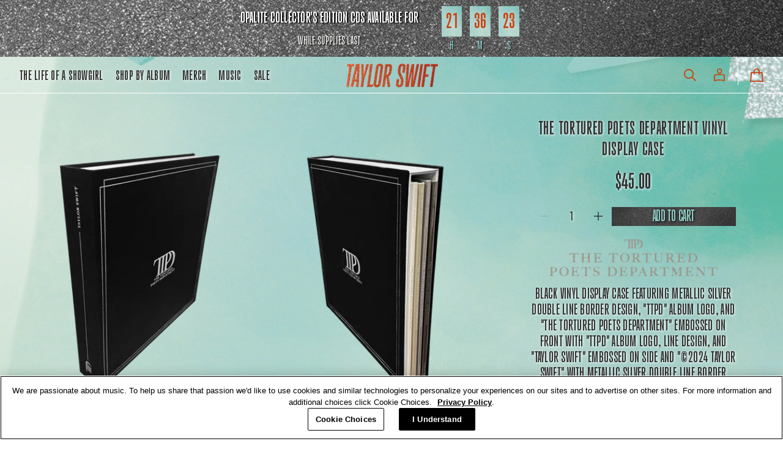

--- FILE ---
content_type: text/html; charset=utf-8
request_url: https://store.taylorswift.com/collections/the-tortured-poets-department-collection/products/the-tortured-poets-department-vinyl-display-case
body_size: 47686
content:
<!doctype html>
<html class="no-js" lang="en" data-scheme="light">
  <head>
    
    <script src="//store.taylorswift.com/cdn/shop/t/496/assets/jquery-3.7.1.js?v=34251669668209012041769016067" defer="defer"></script>    

    
    <link rel="alternate" href="https://storeuk.taylorswift.com/" hreflang="en-GB">
<link rel="alternate" href="https://taylorswift-store.fr/" hreflang="fr">
<link rel="alternate" href="https://storeeu.taylorswift.com/en" hreflang="de">
<link rel="alternate" href="https://storeau.taylorswift.com/ " hreflang="en-AU">
<link rel="alternate" href="https://storeca.taylorswift.com/" hreflang="en-CA">
<link rel="alternate" href="https://store.taylorswift.com/" hreflang="en-US">
<link rel="alternate" href="https://store.taylorswift.com/" hreflang="x-default">
    
    
    
      
        

<script>
  window['OptanonWrapper'] = function() {
  
    var setTrackingConsent = function() {
      
      const performanceCategory = 'C0002',
            functionalCategory = 'C0003',
            advertisingCategory = 'C0004',
            activeGroups = window.OnetrustActiveGroups,
            performanceCategoryAccepted = activeGroups.includes(performanceCategory),
            advertisingCategoryAccepted = activeGroups.includes(advertisingCategory),
            functionalCategoryAccepted = activeGroups.includes(functionalCategory);

      const consentSettings = {
        'analytics': performanceCategoryAccepted,
        'marketing': advertisingCategoryAccepted,
        'preferences': functionalCategoryAccepted,
        'sale_of_data': advertisingCategoryAccepted
      };

      
      
      window.Shopify.customerPrivacy.setTrackingConsent(consentSettings, () => {
        var shopifyConsentData;

        const shopifyEventData = {
          consent: activeGroups,
          analytics_storage: (performanceCategoryAccepted) ? 'granted' : 'denied',
          ad_storage: (advertisingCategoryAccepted) ? 'granted' : 'denied',
          consent_vendor: 'onetrust'
        };
        
        

        Shopify.analytics.publish('consent_changed', shopifyEventData);
      });
    };
    
    // load the api
    if (window.Shopify.customerPrivacy == undefined) {
      
      
      window.Shopify.loadFeatures(
          [
              {
                  name: 'consent-tracking-api',
                  version: '0.1',
              },
          ],
          error => {
              if (error) {
                  throw error; 
              }
            
              setTrackingConsent();
          },
      );
    } else {
      
      setTrackingConsent();
    }
  }

  // Define dataLayer and the gtag function.
  window.dataLayer = window.dataLayer || [];
  function gtag(){dataLayer.push(arguments);}
  
  // Set default consent to 'denied' as a placeholder
  // Determine actual values based on your own requirements
  gtag('consent', 'default', {
    'ad_storage': 'denied',
    'ad_user_data': 'denied',
    'ad_personalization': 'denied',
    'analytics_storage': 'denied'
  });

  (function() {
    const bannerId = '70ae331d-a5fd-4567-a7d2-11636f19beb7',
          gtmContainerId = "GTM-TBDJX57V";
  
    var testSite = false;
    
    // identify test sites
    if (/myshopify/.test(document.location.hostname)) {
      testSite = true;
    }
    
    // Load OT script
    var d = document, sn = 'script', f = d.getElementsByTagName(sn)[0];
    if (!f) f = d.head;
    var s = d.createElement(sn);
    s.async = false;
    s.setAttribute('data-domain-script',
      bannerId + ((testSite) ? '-test' : ''));
    s.setAttribute('data-document-language', 'true');
    s.setAttribute('charset', 'UTF-8');
    s.src = 'https://cdn.cookielaw.org/scripttemplates/otSDKStub.js';
    f.parentNode.insertBefore(s, f);

    window.dataLayer = window.dataLayer || [];window.dataLayer.push({
      event:'page_data_loaded',
      user: {
        logged_in: 'false'
      },
      pageType: 'product',
      platform: 'shopify',
      shopify_consent: 'true',
      platform_theme: 'global',
      platform_version: window.theme_version
    });
    
    // Load GTM
    (function(w,d,s,l,i){w[l]=w[l]||[];w[l].push({'gtm.start':
    new Date().getTime(),event:'gtm.js'});var f=d.getElementsByTagName(s)[0],
    j=d.createElement(s),dl=l!='dataLayer'?'&l='+l:'';j.async=true;j.src=
    'https://www.googletagmanager.com/gtm.js?id='+i+dl;f.parentNode.insertBefore(j,f);
    })(window,document,'script','dataLayer', gtmContainerId);
    
  })();
</script>
      
    

    
    
<script defer>
window.flags = {
    "kso_pagination": false,
};
</script>

    
    <meta charset="utf-8">
    <meta http-equiv="X-UA-Compatible" content="IE=edge">
    <meta name="viewport" content="width=device-width,initial-scale=1">
    <meta name="theme-color" content="">
    <link rel="canonical" href="https://store.taylorswift.com/products/the-tortured-poets-department-vinyl-display-case"><link rel="icon" type="image/png" href="//store.taylorswift.com/cdn/shop/files/A43BxXc0xmgBrXBid0sa8fNY3PHqS4CWic.png?crop=center&height=32&v=1755195516&width=32"><title>
      The Tortured Poets Department Vinyl Display Case
 &ndash; Taylor Swift Official Store</title>

    
      <meta name="description" content="Black vinyl display case featuring metallic silver double line border design, &quot;TTPD&quot; album logo, and &quot;The Tortured Poets Department&quot; embossed on front with &quot;TTPD&quot; album logo, line design, and &quot;Taylor Swift&quot; embossed on side and &quot;©2024 Taylor Swift&quot; with metallic silver double line border design embossed on back.Vinyl d">
    

    

<meta property="og:site_name" content="Taylor Swift Official Store">
<meta property="og:url" content="https://store.taylorswift.com/products/the-tortured-poets-department-vinyl-display-case">
<meta property="og:title" content="The Tortured Poets Department Vinyl Display Case">
<meta property="og:type" content="product">
<meta property="og:description" content="Black vinyl display case featuring metallic silver double line border design, &quot;TTPD&quot; album logo, and &quot;The Tortured Poets Department&quot; embossed on front with &quot;TTPD&quot; album logo, line design, and &quot;Taylor Swift&quot; embossed on side and &quot;©2024 Taylor Swift&quot; with metallic silver double line border design embossed on back.Vinyl d"><meta property="og:image" content="http://store.taylorswift.com/cdn/shop/files/hfqALAhuPodM0oaMIsQR87EfCIeXJHM6_91de342e-ee9f-49ff-aa8e-7b1e304d3879.png?v=1749675200">
  <meta property="og:image:secure_url" content="https://store.taylorswift.com/cdn/shop/files/hfqALAhuPodM0oaMIsQR87EfCIeXJHM6_91de342e-ee9f-49ff-aa8e-7b1e304d3879.png?v=1749675200">
  <meta property="og:image:width" content="1053">
  <meta property="og:image:height" content="1350"><meta property="og:price:amount" content="45.00">
  <meta property="og:price:currency" content="USD"><meta name="twitter:card" content="summary_large_image">
<meta name="twitter:title" content="The Tortured Poets Department Vinyl Display Case">
<meta name="twitter:description" content="Black vinyl display case featuring metallic silver double line border design, &quot;TTPD&quot; album logo, and &quot;The Tortured Poets Department&quot; embossed on front with &quot;TTPD&quot; album logo, line design, and &quot;Taylor Swift&quot; embossed on side and &quot;©2024 Taylor Swift&quot; with metallic silver double line border design embossed on back.Vinyl d">


    <script>window.performance && window.performance.mark && window.performance.mark('shopify.content_for_header.start');</script><meta name="google-site-verification" content="TMDAZcYiOe9Yz8lytUJo0ijAcPanz563bBaAiJ8z2is">
<meta id="shopify-digital-wallet" name="shopify-digital-wallet" content="/1146519637/digital_wallets/dialog">
<meta name="shopify-checkout-api-token" content="4d6560aa9a254c1179ae1eb7f1263576">
<meta id="in-context-paypal-metadata" data-shop-id="1146519637" data-venmo-supported="false" data-environment="production" data-locale="en_US" data-paypal-v4="true" data-currency="USD">
<link rel="alternate" type="application/json+oembed" href="https://store.taylorswift.com/products/the-tortured-poets-department-vinyl-display-case.oembed">
<script async="async" src="/checkouts/internal/preloads.js?locale=en-US"></script>
<link rel="preconnect" href="https://shop.app" crossorigin="anonymous">
<script async="async" src="https://shop.app/checkouts/internal/preloads.js?locale=en-US&shop_id=1146519637" crossorigin="anonymous"></script>
<script id="apple-pay-shop-capabilities" type="application/json">{"shopId":1146519637,"countryCode":"US","currencyCode":"USD","merchantCapabilities":["supports3DS"],"merchantId":"gid:\/\/shopify\/Shop\/1146519637","merchantName":"Taylor Swift Official Store","requiredBillingContactFields":["postalAddress","email","phone"],"requiredShippingContactFields":["postalAddress","email","phone"],"shippingType":"shipping","supportedNetworks":["visa","masterCard","amex","discover","elo","jcb"],"total":{"type":"pending","label":"Taylor Swift Official Store","amount":"1.00"},"shopifyPaymentsEnabled":true,"supportsSubscriptions":true}</script>
<script id="shopify-features" type="application/json">{"accessToken":"4d6560aa9a254c1179ae1eb7f1263576","betas":["rich-media-storefront-analytics"],"domain":"store.taylorswift.com","predictiveSearch":true,"shopId":1146519637,"locale":"en"}</script>
<script>var Shopify = Shopify || {};
Shopify.shop = "ts-merchandise-m.myshopify.com";
Shopify.locale = "en";
Shopify.currency = {"active":"USD","rate":"1.0"};
Shopify.country = "US";
Shopify.theme = {"name":"012126","id":142401929416,"schema_name":"Swipe","schema_version":"1.20.3","theme_store_id":null,"role":"main"};
Shopify.theme.handle = "null";
Shopify.theme.style = {"id":null,"handle":null};
Shopify.cdnHost = "store.taylorswift.com/cdn";
Shopify.routes = Shopify.routes || {};
Shopify.routes.root = "/";</script>
<script type="module">!function(o){(o.Shopify=o.Shopify||{}).modules=!0}(window);</script>
<script>!function(o){function n(){var o=[];function n(){o.push(Array.prototype.slice.apply(arguments))}return n.q=o,n}var t=o.Shopify=o.Shopify||{};t.loadFeatures=n(),t.autoloadFeatures=n()}(window);</script>
<script>
  window.ShopifyPay = window.ShopifyPay || {};
  window.ShopifyPay.apiHost = "shop.app\/pay";
  window.ShopifyPay.redirectState = null;
</script>
<script id="shop-js-analytics" type="application/json">{"pageType":"product"}</script>
<script defer="defer" async type="module" src="//store.taylorswift.com/cdn/shopifycloud/shop-js/modules/v2/client.init-shop-cart-sync_BT-GjEfc.en.esm.js"></script>
<script defer="defer" async type="module" src="//store.taylorswift.com/cdn/shopifycloud/shop-js/modules/v2/chunk.common_D58fp_Oc.esm.js"></script>
<script defer="defer" async type="module" src="//store.taylorswift.com/cdn/shopifycloud/shop-js/modules/v2/chunk.modal_xMitdFEc.esm.js"></script>
<script type="module">
  await import("//store.taylorswift.com/cdn/shopifycloud/shop-js/modules/v2/client.init-shop-cart-sync_BT-GjEfc.en.esm.js");
await import("//store.taylorswift.com/cdn/shopifycloud/shop-js/modules/v2/chunk.common_D58fp_Oc.esm.js");
await import("//store.taylorswift.com/cdn/shopifycloud/shop-js/modules/v2/chunk.modal_xMitdFEc.esm.js");

  window.Shopify.SignInWithShop?.initShopCartSync?.({"fedCMEnabled":true,"windoidEnabled":true});

</script>
<script>
  window.Shopify = window.Shopify || {};
  if (!window.Shopify.featureAssets) window.Shopify.featureAssets = {};
  window.Shopify.featureAssets['shop-js'] = {"shop-cart-sync":["modules/v2/client.shop-cart-sync_DZOKe7Ll.en.esm.js","modules/v2/chunk.common_D58fp_Oc.esm.js","modules/v2/chunk.modal_xMitdFEc.esm.js"],"init-fed-cm":["modules/v2/client.init-fed-cm_B6oLuCjv.en.esm.js","modules/v2/chunk.common_D58fp_Oc.esm.js","modules/v2/chunk.modal_xMitdFEc.esm.js"],"shop-cash-offers":["modules/v2/client.shop-cash-offers_D2sdYoxE.en.esm.js","modules/v2/chunk.common_D58fp_Oc.esm.js","modules/v2/chunk.modal_xMitdFEc.esm.js"],"shop-login-button":["modules/v2/client.shop-login-button_QeVjl5Y3.en.esm.js","modules/v2/chunk.common_D58fp_Oc.esm.js","modules/v2/chunk.modal_xMitdFEc.esm.js"],"pay-button":["modules/v2/client.pay-button_DXTOsIq6.en.esm.js","modules/v2/chunk.common_D58fp_Oc.esm.js","modules/v2/chunk.modal_xMitdFEc.esm.js"],"shop-button":["modules/v2/client.shop-button_DQZHx9pm.en.esm.js","modules/v2/chunk.common_D58fp_Oc.esm.js","modules/v2/chunk.modal_xMitdFEc.esm.js"],"avatar":["modules/v2/client.avatar_BTnouDA3.en.esm.js"],"init-windoid":["modules/v2/client.init-windoid_CR1B-cfM.en.esm.js","modules/v2/chunk.common_D58fp_Oc.esm.js","modules/v2/chunk.modal_xMitdFEc.esm.js"],"init-shop-for-new-customer-accounts":["modules/v2/client.init-shop-for-new-customer-accounts_C_vY_xzh.en.esm.js","modules/v2/client.shop-login-button_QeVjl5Y3.en.esm.js","modules/v2/chunk.common_D58fp_Oc.esm.js","modules/v2/chunk.modal_xMitdFEc.esm.js"],"init-shop-email-lookup-coordinator":["modules/v2/client.init-shop-email-lookup-coordinator_BI7n9ZSv.en.esm.js","modules/v2/chunk.common_D58fp_Oc.esm.js","modules/v2/chunk.modal_xMitdFEc.esm.js"],"init-shop-cart-sync":["modules/v2/client.init-shop-cart-sync_BT-GjEfc.en.esm.js","modules/v2/chunk.common_D58fp_Oc.esm.js","modules/v2/chunk.modal_xMitdFEc.esm.js"],"shop-toast-manager":["modules/v2/client.shop-toast-manager_DiYdP3xc.en.esm.js","modules/v2/chunk.common_D58fp_Oc.esm.js","modules/v2/chunk.modal_xMitdFEc.esm.js"],"init-customer-accounts":["modules/v2/client.init-customer-accounts_D9ZNqS-Q.en.esm.js","modules/v2/client.shop-login-button_QeVjl5Y3.en.esm.js","modules/v2/chunk.common_D58fp_Oc.esm.js","modules/v2/chunk.modal_xMitdFEc.esm.js"],"init-customer-accounts-sign-up":["modules/v2/client.init-customer-accounts-sign-up_iGw4briv.en.esm.js","modules/v2/client.shop-login-button_QeVjl5Y3.en.esm.js","modules/v2/chunk.common_D58fp_Oc.esm.js","modules/v2/chunk.modal_xMitdFEc.esm.js"],"shop-follow-button":["modules/v2/client.shop-follow-button_CqMgW2wH.en.esm.js","modules/v2/chunk.common_D58fp_Oc.esm.js","modules/v2/chunk.modal_xMitdFEc.esm.js"],"checkout-modal":["modules/v2/client.checkout-modal_xHeaAweL.en.esm.js","modules/v2/chunk.common_D58fp_Oc.esm.js","modules/v2/chunk.modal_xMitdFEc.esm.js"],"shop-login":["modules/v2/client.shop-login_D91U-Q7h.en.esm.js","modules/v2/chunk.common_D58fp_Oc.esm.js","modules/v2/chunk.modal_xMitdFEc.esm.js"],"lead-capture":["modules/v2/client.lead-capture_BJmE1dJe.en.esm.js","modules/v2/chunk.common_D58fp_Oc.esm.js","modules/v2/chunk.modal_xMitdFEc.esm.js"],"payment-terms":["modules/v2/client.payment-terms_Ci9AEqFq.en.esm.js","modules/v2/chunk.common_D58fp_Oc.esm.js","modules/v2/chunk.modal_xMitdFEc.esm.js"]};
</script>
<script>(function() {
  var isLoaded = false;
  function asyncLoad() {
    if (isLoaded) return;
    isLoaded = true;
    var urls = ["https:\/\/static.klaviyo.com\/onsite\/js\/klaviyo.js?company_id=R4Bhid\u0026shop=ts-merchandise-m.myshopify.com","https:\/\/static.klaviyo.com\/onsite\/js\/klaviyo.js?company_id=R4Bhid\u0026shop=ts-merchandise-m.myshopify.com","https:\/\/static.klaviyo.com\/onsite\/js\/klaviyo.js?company_id=Td6azY\u0026shop=ts-merchandise-m.myshopify.com","https:\/\/static.klaviyo.com\/onsite\/js\/klaviyo.js?company_id=Td6azY\u0026shop=ts-merchandise-m.myshopify.com","https:\/\/cozycountryredirectvii.addons.business\/js\/eggbox\/14975\/script_8f8f5f2b1cd655fb1834ac3d18f54354.js?v=1\u0026sign=8f8f5f2b1cd655fb1834ac3d18f54354\u0026shop=ts-merchandise-m.myshopify.com"];
    for (var i = 0; i < urls.length; i++) {
      var s = document.createElement('script');
      s.type = 'text/javascript';
      s.async = true;
      s.src = urls[i];
      var x = document.getElementsByTagName('script')[0];
      x.parentNode.insertBefore(s, x);
    }
  };
  if(window.attachEvent) {
    window.attachEvent('onload', asyncLoad);
  } else {
    window.addEventListener('load', asyncLoad, false);
  }
})();</script>
<script id="__st">var __st={"a":1146519637,"offset":-21600,"reqid":"b4aa93e1-7542-4fb9-a057-ef6beb08b380-1769117006","pageurl":"store.taylorswift.com\/collections\/the-tortured-poets-department-collection\/products\/the-tortured-poets-department-vinyl-display-case","u":"a8eef007cb36","p":"product","rtyp":"product","rid":7764540457160};</script>
<script>window.ShopifyPaypalV4VisibilityTracking = true;</script>
<script id="captcha-bootstrap">!function(){'use strict';const t='contact',e='account',n='new_comment',o=[[t,t],['blogs',n],['comments',n],[t,'customer']],c=[[e,'customer_login'],[e,'guest_login'],[e,'recover_customer_password'],[e,'create_customer']],r=t=>t.map((([t,e])=>`form[action*='/${t}']:not([data-nocaptcha='true']) input[name='form_type'][value='${e}']`)).join(','),a=t=>()=>t?[...document.querySelectorAll(t)].map((t=>t.form)):[];function s(){const t=[...o],e=r(t);return a(e)}const i='password',u='form_key',d=['recaptcha-v3-token','g-recaptcha-response','h-captcha-response',i],f=()=>{try{return window.sessionStorage}catch{return}},m='__shopify_v',_=t=>t.elements[u];function p(t,e,n=!1){try{const o=window.sessionStorage,c=JSON.parse(o.getItem(e)),{data:r}=function(t){const{data:e,action:n}=t;return t[m]||n?{data:e,action:n}:{data:t,action:n}}(c);for(const[e,n]of Object.entries(r))t.elements[e]&&(t.elements[e].value=n);n&&o.removeItem(e)}catch(o){console.error('form repopulation failed',{error:o})}}const l='form_type',E='cptcha';function T(t){t.dataset[E]=!0}const w=window,h=w.document,L='Shopify',v='ce_forms',y='captcha';let A=!1;((t,e)=>{const n=(g='f06e6c50-85a8-45c8-87d0-21a2b65856fe',I='https://cdn.shopify.com/shopifycloud/storefront-forms-hcaptcha/ce_storefront_forms_captcha_hcaptcha.v1.5.2.iife.js',D={infoText:'Protected by hCaptcha',privacyText:'Privacy',termsText:'Terms'},(t,e,n)=>{const o=w[L][v],c=o.bindForm;if(c)return c(t,g,e,D).then(n);var r;o.q.push([[t,g,e,D],n]),r=I,A||(h.body.append(Object.assign(h.createElement('script'),{id:'captcha-provider',async:!0,src:r})),A=!0)});var g,I,D;w[L]=w[L]||{},w[L][v]=w[L][v]||{},w[L][v].q=[],w[L][y]=w[L][y]||{},w[L][y].protect=function(t,e){n(t,void 0,e),T(t)},Object.freeze(w[L][y]),function(t,e,n,w,h,L){const[v,y,A,g]=function(t,e,n){const i=e?o:[],u=t?c:[],d=[...i,...u],f=r(d),m=r(i),_=r(d.filter((([t,e])=>n.includes(e))));return[a(f),a(m),a(_),s()]}(w,h,L),I=t=>{const e=t.target;return e instanceof HTMLFormElement?e:e&&e.form},D=t=>v().includes(t);t.addEventListener('submit',(t=>{const e=I(t);if(!e)return;const n=D(e)&&!e.dataset.hcaptchaBound&&!e.dataset.recaptchaBound,o=_(e),c=g().includes(e)&&(!o||!o.value);(n||c)&&t.preventDefault(),c&&!n&&(function(t){try{if(!f())return;!function(t){const e=f();if(!e)return;const n=_(t);if(!n)return;const o=n.value;o&&e.removeItem(o)}(t);const e=Array.from(Array(32),(()=>Math.random().toString(36)[2])).join('');!function(t,e){_(t)||t.append(Object.assign(document.createElement('input'),{type:'hidden',name:u})),t.elements[u].value=e}(t,e),function(t,e){const n=f();if(!n)return;const o=[...t.querySelectorAll(`input[type='${i}']`)].map((({name:t})=>t)),c=[...d,...o],r={};for(const[a,s]of new FormData(t).entries())c.includes(a)||(r[a]=s);n.setItem(e,JSON.stringify({[m]:1,action:t.action,data:r}))}(t,e)}catch(e){console.error('failed to persist form',e)}}(e),e.submit())}));const S=(t,e)=>{t&&!t.dataset[E]&&(n(t,e.some((e=>e===t))),T(t))};for(const o of['focusin','change'])t.addEventListener(o,(t=>{const e=I(t);D(e)&&S(e,y())}));const B=e.get('form_key'),M=e.get(l),P=B&&M;t.addEventListener('DOMContentLoaded',(()=>{const t=y();if(P)for(const e of t)e.elements[l].value===M&&p(e,B);[...new Set([...A(),...v().filter((t=>'true'===t.dataset.shopifyCaptcha))])].forEach((e=>S(e,t)))}))}(h,new URLSearchParams(w.location.search),n,t,e,['guest_login'])})(!0,!0)}();</script>
<script integrity="sha256-4kQ18oKyAcykRKYeNunJcIwy7WH5gtpwJnB7kiuLZ1E=" data-source-attribution="shopify.loadfeatures" defer="defer" src="//store.taylorswift.com/cdn/shopifycloud/storefront/assets/storefront/load_feature-a0a9edcb.js" crossorigin="anonymous"></script>
<script crossorigin="anonymous" defer="defer" src="//store.taylorswift.com/cdn/shopifycloud/storefront/assets/shopify_pay/storefront-65b4c6d7.js?v=20250812"></script>
<script data-source-attribution="shopify.dynamic_checkout.dynamic.init">var Shopify=Shopify||{};Shopify.PaymentButton=Shopify.PaymentButton||{isStorefrontPortableWallets:!0,init:function(){window.Shopify.PaymentButton.init=function(){};var t=document.createElement("script");t.src="https://store.taylorswift.com/cdn/shopifycloud/portable-wallets/latest/portable-wallets.en.js",t.type="module",document.head.appendChild(t)}};
</script>
<script data-source-attribution="shopify.dynamic_checkout.buyer_consent">
  function portableWalletsHideBuyerConsent(e){var t=document.getElementById("shopify-buyer-consent"),n=document.getElementById("shopify-subscription-policy-button");t&&n&&(t.classList.add("hidden"),t.setAttribute("aria-hidden","true"),n.removeEventListener("click",e))}function portableWalletsShowBuyerConsent(e){var t=document.getElementById("shopify-buyer-consent"),n=document.getElementById("shopify-subscription-policy-button");t&&n&&(t.classList.remove("hidden"),t.removeAttribute("aria-hidden"),n.addEventListener("click",e))}window.Shopify?.PaymentButton&&(window.Shopify.PaymentButton.hideBuyerConsent=portableWalletsHideBuyerConsent,window.Shopify.PaymentButton.showBuyerConsent=portableWalletsShowBuyerConsent);
</script>
<script data-source-attribution="shopify.dynamic_checkout.cart.bootstrap">document.addEventListener("DOMContentLoaded",(function(){function t(){return document.querySelector("shopify-accelerated-checkout-cart, shopify-accelerated-checkout")}if(t())Shopify.PaymentButton.init();else{new MutationObserver((function(e,n){t()&&(Shopify.PaymentButton.init(),n.disconnect())})).observe(document.body,{childList:!0,subtree:!0})}}));
</script>
<link id="shopify-accelerated-checkout-styles" rel="stylesheet" media="screen" href="https://store.taylorswift.com/cdn/shopifycloud/portable-wallets/latest/accelerated-checkout-backwards-compat.css" crossorigin="anonymous">
<style id="shopify-accelerated-checkout-cart">
        #shopify-buyer-consent {
  margin-top: 1em;
  display: inline-block;
  width: 100%;
}

#shopify-buyer-consent.hidden {
  display: none;
}

#shopify-subscription-policy-button {
  background: none;
  border: none;
  padding: 0;
  text-decoration: underline;
  font-size: inherit;
  cursor: pointer;
}

#shopify-subscription-policy-button::before {
  box-shadow: none;
}

      </style>

<script>window.performance && window.performance.mark && window.performance.mark('shopify.content_for_header.end');</script>

        
          
          
          
            <link rel="preconnect" href="https://use.typekit.net">
            <link rel="preconnect" href="https://use.typekit.net" crossorigin>
          
          <link rel="stylesheet" href="https://use.typekit.net/nnm8mox.css">
          
        


    <style data-shopify>
      
      
      
      
      
      
      
      
      
      
      
      

      
      :root,
      [data-scheme=light] .color-background-1 {
      --color-background: 255,255,255;
      --color-background-secondary: 0,0,0;
      
      --gradient-background: #ffffff;
      
      --color-foreground: 52, 52, 52;
      --color-foreground-secondary: 52, 52, 52;
      --color-foreground-title: 52, 52, 52;

      --color-button-text: 52, 52, 52;
      --color-button-text-hover: 255, 255, 255;
      --color-button: 0, 0, 0;
      --color-button-hover: 0, 0, 0;

      --color-button-secondary: 0, 0, 0;
      --color-button-secondary-hover: 0, 0, 0;
      --color-button-secondary-text: 255, 255, 255;
      --color-button-secondary-text-hover: 255, 255, 255;

      --color-button-tertiary-text: 52, 52, 52;
      --color-button-tertiary-text-hover: 52, 52, 52;
      --color-border-tertiary: 255, 255, 255;
      --color-button-tertiary-hover: 236, 236, 236;

      --color-card-price-new: 52, 52, 52;
      --color-card-price-old: 52, 52, 52;
      --color-card-sale: 52, 52, 52;
      --color-quick-add: 52, 52, 52;

      --color-overlay: 0, 0, 0;
      --color-background-input: 255, 255, 255;
      --color-border-input-focus: 52, 52, 52;
      --color-border: 255, 255, 255;
      --color-accent: ,,;
      }
      @media (prefers-color-scheme: light) {
      :root,
      [data-scheme=auto] .color-background-1 {
      --color-background: 255,255,255;
      --color-background-secondary: 0,0,0;
      
      --gradient-background: #ffffff;
      
      --color-foreground: 52, 52, 52;
      --color-foreground-secondary: 52, 52, 52;
      --color-foreground-title: 52, 52, 52;

      --color-button-text: 52, 52, 52;
      --color-button-text-hover: 255, 255, 255;
      --color-button: 0, 0, 0;
      --color-button-hover: 0, 0, 0;

      --color-button-secondary: 0, 0, 0;
      --color-button-secondary-hover: 0, 0, 0;
      --color-button-secondary-text: 255, 255, 255;
      --color-button-secondary-text-hover: 255, 255, 255;

      --color-button-tertiary-text: 52, 52, 52;
      --color-button-tertiary-text-hover: 52, 52, 52;
      --color-button-tertiary: , , ;
      --color-button-tertiary-hover: 236, 236, 236;

      --color-card-price-new: 52, 52, 52;
      --color-card-price-old: 52, 52, 52;
      --color-card-sale: 52, 52, 52;
      --color-quick-add: 52, 52, 52;

      --color-overlay: 0, 0, 0;
      --color-background-input: 255, 255, 255;
      --color-border: 255, 255, 255;
      --color-accent: ,,;
      }
      }
      
      
      [data-scheme=light] .color-background-2 {
      --color-background: 102,97,91;
      --color-background-secondary: 237,235,231;
      
      --gradient-background: #66615b;
      
      --color-foreground: 0, 0, 0;
      --color-foreground-secondary: 0, 0, 0;
      --color-foreground-title: 237, 235, 231;

      --color-button-text: 237, 235, 231;
      --color-button-text-hover: 237, 235, 231;
      --color-button: 0, 0, 0;
      --color-button-hover: 53, 53, 53;

      --color-button-secondary: 237, 235, 231;
      --color-button-secondary-hover: 102, 97, 91;
      --color-button-secondary-text: 0, 0, 0;
      --color-button-secondary-text-hover: 237, 235, 231;

      --color-button-tertiary-text: 0, 0, 0;
      --color-button-tertiary-text-hover: 237, 235, 231;
      --color-border-tertiary: 102, 97, 91;
      --color-button-tertiary-hover: 237, 235, 231;

      --color-card-price-new: 237, 235, 231;
      --color-card-price-old: 102, 102, 102;
      --color-card-sale: 214, 2, 2;
      --color-quick-add: 255, 255, 255;

      --color-overlay: 0, 0, 0;
      --color-background-input: 237, 235, 231;
      --color-border-input-focus: 102, 97, 91;
      --color-border: 222, 222, 222;
      --color-accent: ,,;
      }
      @media (prefers-color-scheme: light) {
      
      [data-scheme=auto] .color-background-2 {
      --color-background: 102,97,91;
      --color-background-secondary: 237,235,231;
      
      --gradient-background: #66615b;
      
      --color-foreground: 0, 0, 0;
      --color-foreground-secondary: 0, 0, 0;
      --color-foreground-title: 237, 235, 231;

      --color-button-text: 237, 235, 231;
      --color-button-text-hover: 237, 235, 231;
      --color-button: 0, 0, 0;
      --color-button-hover: 53, 53, 53;

      --color-button-secondary: 237, 235, 231;
      --color-button-secondary-hover: 102, 97, 91;
      --color-button-secondary-text: 0, 0, 0;
      --color-button-secondary-text-hover: 237, 235, 231;

      --color-button-tertiary-text: 0, 0, 0;
      --color-button-tertiary-text-hover: 237, 235, 231;
      --color-button-tertiary: , , ;
      --color-button-tertiary-hover: 237, 235, 231;

      --color-card-price-new: 237, 235, 231;
      --color-card-price-old: 102, 102, 102;
      --color-card-sale: 214, 2, 2;
      --color-quick-add: 255, 255, 255;

      --color-overlay: 0, 0, 0;
      --color-background-input: 237, 235, 231;
      --color-border: 222, 222, 222;
      --color-accent: ,,;
      }
      }
      
      
      [data-scheme=light] .color-background-3 {
      --color-background: 0,0,0;
      --color-background-secondary: 31,31,31;
      
      --gradient-background: #000000;
      
      --color-foreground: 237, 235, 231;
      --color-foreground-secondary: 237, 235, 231;
      --color-foreground-title: 237, 235, 231;

      --color-button-text: 237, 235, 231;
      --color-button-text-hover: 237, 235, 231;
      --color-button: 0, 0, 0;
      --color-button-hover: 53, 53, 53;

      --color-button-secondary: 237, 235, 231;
      --color-button-secondary-hover: 231, 231, 231;
      --color-button-secondary-text: 0, 0, 0;
      --color-button-secondary-text-hover: 0, 0, 0;

      --color-button-tertiary-text: 237, 235, 231;
      --color-button-tertiary-text-hover: 0, 0, 0;
      --color-border-tertiary: 237, 235, 231;
      --color-button-tertiary-hover: 242, 242, 242;

      --color-card-price-new: 237, 235, 231;
      --color-card-price-old: 204, 204, 204;
      --color-card-sale: 102, 102, 102;
      --color-quick-add: 0, 0, 0;

      --color-overlay: 0, 0, 0;
      --color-background-input: 21, 41, 54;
      --color-border-input-focus: 222, 222, 222;
      --color-border: 222, 222, 222;
      --color-accent: ,,;
      }
      @media (prefers-color-scheme: light) {
      
      [data-scheme=auto] .color-background-3 {
      --color-background: 0,0,0;
      --color-background-secondary: 31,31,31;
      
      --gradient-background: #000000;
      
      --color-foreground: 237, 235, 231;
      --color-foreground-secondary: 237, 235, 231;
      --color-foreground-title: 237, 235, 231;

      --color-button-text: 237, 235, 231;
      --color-button-text-hover: 237, 235, 231;
      --color-button: 0, 0, 0;
      --color-button-hover: 53, 53, 53;

      --color-button-secondary: 237, 235, 231;
      --color-button-secondary-hover: 231, 231, 231;
      --color-button-secondary-text: 0, 0, 0;
      --color-button-secondary-text-hover: 0, 0, 0;

      --color-button-tertiary-text: 237, 235, 231;
      --color-button-tertiary-text-hover: 0, 0, 0;
      --color-button-tertiary: , , ;
      --color-button-tertiary-hover: 242, 242, 242;

      --color-card-price-new: 237, 235, 231;
      --color-card-price-old: 204, 204, 204;
      --color-card-sale: 102, 102, 102;
      --color-quick-add: 0, 0, 0;

      --color-overlay: 0, 0, 0;
      --color-background-input: 21, 41, 54;
      --color-border: 222, 222, 222;
      --color-accent: ,,;
      }
      }
      
      
      [data-scheme=light] .color-background-4 {
      --color-background: 255,255,255;
      --color-background-secondary: 255,255,255;
      
      --gradient-background: #ffffff;
      
      --color-foreground: 196, 70, 21;
      --color-foreground-secondary: 196, 70, 21;
      --color-foreground-title: 196, 70, 21;

      --color-button-text: 255, 255, 255;
      --color-button-text-hover: 255, 255, 255;
      --color-button: 196, 70, 21;
      --color-button-hover: 196, 70, 21;

      --color-button-secondary: 196, 70, 21;
      --color-button-secondary-hover: 196, 70, 21;
      --color-button-secondary-text: 255, 255, 255;
      --color-button-secondary-text-hover: 255, 255, 255;

      --color-button-tertiary-text: 255, 255, 255;
      --color-button-tertiary-text-hover: 236, 236, 236;
      --color-border-tertiary: 255, 255, 255;
      --color-button-tertiary-hover: 236, 236, 236;

      --color-card-price-new: 196, 70, 21;
      --color-card-price-old: 236, 236, 236;
      --color-card-sale: 214, 2, 2;
      --color-quick-add: 255, 255, 255;

      --color-overlay: 255, 255, 255;
      --color-background-input: 236, 236, 236;
      --color-border-input-focus: 255, 255, 255;
      --color-border: 236, 236, 236;
      --color-accent: ,,;
      }
      @media (prefers-color-scheme: light) {
      
      [data-scheme=auto] .color-background-4 {
      --color-background: 255,255,255;
      --color-background-secondary: 255,255,255;
      
      --gradient-background: #ffffff;
      
      --color-foreground: 196, 70, 21;
      --color-foreground-secondary: 196, 70, 21;
      --color-foreground-title: 196, 70, 21;

      --color-button-text: 255, 255, 255;
      --color-button-text-hover: 255, 255, 255;
      --color-button: 196, 70, 21;
      --color-button-hover: 196, 70, 21;

      --color-button-secondary: 196, 70, 21;
      --color-button-secondary-hover: 196, 70, 21;
      --color-button-secondary-text: 255, 255, 255;
      --color-button-secondary-text-hover: 255, 255, 255;

      --color-button-tertiary-text: 255, 255, 255;
      --color-button-tertiary-text-hover: 236, 236, 236;
      --color-button-tertiary: , , ;
      --color-button-tertiary-hover: 236, 236, 236;

      --color-card-price-new: 196, 70, 21;
      --color-card-price-old: 236, 236, 236;
      --color-card-sale: 214, 2, 2;
      --color-quick-add: 255, 255, 255;

      --color-overlay: 255, 255, 255;
      --color-background-input: 236, 236, 236;
      --color-border: 236, 236, 236;
      --color-accent: ,,;
      }
      }
      
      
      [data-scheme=light] .color-scheme-26ed63ee-1570-4aca-9c5e-f5f1a201368a {
      --color-background: 30,43,63;
      --color-background-secondary: 237,235,231;
      
      --gradient-background: #1e2b3f;
      
      --color-foreground: 237, 235, 231;
      --color-foreground-secondary: 237, 235, 231;
      --color-foreground-title: 237, 235, 231;

      --color-button-text: 237, 235, 231;
      --color-button-text-hover: 28, 25, 23;
      --color-button: 30, 43, 63;
      --color-button-hover: 237, 235, 231;

      --color-button-secondary: 237, 235, 231;
      --color-button-secondary-hover: 148, 140, 131;
      --color-button-secondary-text: 28, 25, 23;
      --color-button-secondary-text-hover: 237, 235, 231;

      --color-button-tertiary-text: 28, 25, 23;
      --color-button-tertiary-text-hover: 237, 235, 231;
      --color-border-tertiary: 237, 235, 231;
      --color-button-tertiary-hover: 237, 235, 231;

      --color-card-price-new: 148, 140, 131;
      --color-card-price-old: 148, 140, 131;
      --color-card-sale: 214, 2, 2;
      --color-quick-add: 237, 235, 231;

      --color-overlay: 0, 0, 0;
      --color-background-input: 29, 25, 23;
      --color-border-input-focus: 237, 235, 231;
      --color-border: 237, 235, 231;
      --color-accent: ,,;
      }
      @media (prefers-color-scheme: light) {
      
      [data-scheme=auto] .color-scheme-26ed63ee-1570-4aca-9c5e-f5f1a201368a {
      --color-background: 30,43,63;
      --color-background-secondary: 237,235,231;
      
      --gradient-background: #1e2b3f;
      
      --color-foreground: 237, 235, 231;
      --color-foreground-secondary: 237, 235, 231;
      --color-foreground-title: 237, 235, 231;

      --color-button-text: 237, 235, 231;
      --color-button-text-hover: 28, 25, 23;
      --color-button: 30, 43, 63;
      --color-button-hover: 237, 235, 231;

      --color-button-secondary: 237, 235, 231;
      --color-button-secondary-hover: 148, 140, 131;
      --color-button-secondary-text: 28, 25, 23;
      --color-button-secondary-text-hover: 237, 235, 231;

      --color-button-tertiary-text: 28, 25, 23;
      --color-button-tertiary-text-hover: 237, 235, 231;
      --color-button-tertiary: , , ;
      --color-button-tertiary-hover: 237, 235, 231;

      --color-card-price-new: 148, 140, 131;
      --color-card-price-old: 148, 140, 131;
      --color-card-sale: 214, 2, 2;
      --color-quick-add: 237, 235, 231;

      --color-overlay: 0, 0, 0;
      --color-background-input: 29, 25, 23;
      --color-border: 237, 235, 231;
      --color-accent: ,,;
      }
      }
      
      
      [data-scheme=light] .color-scheme-d5b42681-5d77-4521-8fd1-e333be158606 {
      --color-background: 83,79,75;
      --color-background-secondary: 250,250,249;
      
      --gradient-background: #534f4b;
      
      --color-foreground: 237, 235, 231;
      --color-foreground-secondary: 237, 235, 231;
      --color-foreground-title: 237, 235, 231;

      --color-button-text: 250, 250, 249;
      --color-button-text-hover: 28, 25, 23;
      --color-button: 28, 25, 23;
      --color-button-hover: 250, 250, 249;

      --color-button-secondary: 250, 250, 249;
      --color-button-secondary-hover: 28, 25, 23;
      --color-button-secondary-text: 28, 25, 23;
      --color-button-secondary-text-hover: 250, 250, 249;

      --color-button-tertiary-text: 28, 25, 23;
      --color-button-tertiary-text-hover: 28, 25, 23;
      --color-border-tertiary: 28, 25, 23;
      --color-button-tertiary-hover: 250, 250, 249;

      --color-card-price-new: 237, 235, 231;
      --color-card-price-old: 28, 25, 23;
      --color-card-sale: 192, 2, 2;
      --color-quick-add: 250, 250, 249;

      --color-overlay: 28, 25, 23;
      --color-background-input: 255, 255, 255;
      --color-border-input-focus: 28, 25, 23;
      --color-border: 237, 235, 231;
      --color-accent: ,,;
      }
      @media (prefers-color-scheme: light) {
      
      [data-scheme=auto] .color-scheme-d5b42681-5d77-4521-8fd1-e333be158606 {
      --color-background: 83,79,75;
      --color-background-secondary: 250,250,249;
      
      --gradient-background: #534f4b;
      
      --color-foreground: 237, 235, 231;
      --color-foreground-secondary: 237, 235, 231;
      --color-foreground-title: 237, 235, 231;

      --color-button-text: 250, 250, 249;
      --color-button-text-hover: 28, 25, 23;
      --color-button: 28, 25, 23;
      --color-button-hover: 250, 250, 249;

      --color-button-secondary: 250, 250, 249;
      --color-button-secondary-hover: 28, 25, 23;
      --color-button-secondary-text: 28, 25, 23;
      --color-button-secondary-text-hover: 250, 250, 249;

      --color-button-tertiary-text: 28, 25, 23;
      --color-button-tertiary-text-hover: 28, 25, 23;
      --color-button-tertiary: , , ;
      --color-button-tertiary-hover: 250, 250, 249;

      --color-card-price-new: 237, 235, 231;
      --color-card-price-old: 28, 25, 23;
      --color-card-sale: 192, 2, 2;
      --color-quick-add: 250, 250, 249;

      --color-overlay: 28, 25, 23;
      --color-background-input: 255, 255, 255;
      --color-border: 237, 235, 231;
      --color-accent: ,,;
      }
      }
      
      
      [data-scheme=light] .color-scheme-9512d4ee-b18c-4a1f-89d6-ae10caf9349a {
      --color-background: 241,241,241;
      --color-background-secondary: 255,255,255;
      
      --gradient-background: #f1f1f1;
      
      --color-foreground: 0, 0, 0;
      --color-foreground-secondary: 0, 0, 0;
      --color-foreground-title: 0, 0, 0;

      --color-button-text: 0, 0, 0;
      --color-button-text-hover: 255, 255, 255;
      --color-button: 255, 255, 255;
      --color-button-hover: 0, 0, 0;

      --color-button-secondary: 255, 255, 255;
      --color-button-secondary-hover: 0, 0, 0;
      --color-button-secondary-text: 0, 0, 0;
      --color-button-secondary-text-hover: 255, 255, 255;

      --color-button-tertiary-text: 0, 0, 0;
      --color-button-tertiary-text-hover: 0, 0, 0;
      --color-border-tertiary: 0, 0, 0;
      --color-button-tertiary-hover: 255, 255, 255;

      --color-card-price-new: 0, 0, 0;
      --color-card-price-old: 0, 0, 0;
      --color-card-sale: 192, 2, 2;
      --color-quick-add: 255, 255, 255;

      --color-overlay: 0, 0, 0;
      --color-background-input: 255, 255, 255;
      --color-border-input-focus: 0, 0, 0;
      --color-border: 0, 0, 0;
      --color-accent: ,,;
      }
      @media (prefers-color-scheme: light) {
      
      [data-scheme=auto] .color-scheme-9512d4ee-b18c-4a1f-89d6-ae10caf9349a {
      --color-background: 241,241,241;
      --color-background-secondary: 255,255,255;
      
      --gradient-background: #f1f1f1;
      
      --color-foreground: 0, 0, 0;
      --color-foreground-secondary: 0, 0, 0;
      --color-foreground-title: 0, 0, 0;

      --color-button-text: 0, 0, 0;
      --color-button-text-hover: 255, 255, 255;
      --color-button: 255, 255, 255;
      --color-button-hover: 0, 0, 0;

      --color-button-secondary: 255, 255, 255;
      --color-button-secondary-hover: 0, 0, 0;
      --color-button-secondary-text: 0, 0, 0;
      --color-button-secondary-text-hover: 255, 255, 255;

      --color-button-tertiary-text: 0, 0, 0;
      --color-button-tertiary-text-hover: 0, 0, 0;
      --color-button-tertiary: , , ;
      --color-button-tertiary-hover: 255, 255, 255;

      --color-card-price-new: 0, 0, 0;
      --color-card-price-old: 0, 0, 0;
      --color-card-sale: 192, 2, 2;
      --color-quick-add: 255, 255, 255;

      --color-overlay: 0, 0, 0;
      --color-background-input: 255, 255, 255;
      --color-border: 0, 0, 0;
      --color-accent: ,,;
      }
      }
      
      
      [data-scheme=light] .color-scheme-3fdaf6b1-2313-41ac-b3ac-36b5deafda21 {
      --color-background: 158,149,139;
      --color-background-secondary: 250,250,249;
      
      --gradient-background: #9e958b;
      
      --color-foreground: 237, 235, 231;
      --color-foreground-secondary: 237, 235, 231;
      --color-foreground-title: 237, 235, 231;

      --color-button-text: 250, 250, 249;
      --color-button-text-hover: 28, 25, 23;
      --color-button: 28, 25, 23;
      --color-button-hover: 250, 250, 249;

      --color-button-secondary: 250, 250, 249;
      --color-button-secondary-hover: 28, 25, 23;
      --color-button-secondary-text: 28, 25, 23;
      --color-button-secondary-text-hover: 250, 250, 249;

      --color-button-tertiary-text: 28, 25, 23;
      --color-button-tertiary-text-hover: 28, 25, 23;
      --color-border-tertiary: 28, 25, 23;
      --color-button-tertiary-hover: 250, 250, 249;

      --color-card-price-new: 28, 25, 23;
      --color-card-price-old: 28, 25, 23;
      --color-card-sale: 192, 2, 2;
      --color-quick-add: 250, 250, 249;

      --color-overlay: 28, 25, 23;
      --color-background-input: 255, 255, 255;
      --color-border-input-focus: 28, 25, 23;
      --color-border: 28, 25, 23;
      --color-accent: ,,;
      }
      @media (prefers-color-scheme: light) {
      
      [data-scheme=auto] .color-scheme-3fdaf6b1-2313-41ac-b3ac-36b5deafda21 {
      --color-background: 158,149,139;
      --color-background-secondary: 250,250,249;
      
      --gradient-background: #9e958b;
      
      --color-foreground: 237, 235, 231;
      --color-foreground-secondary: 237, 235, 231;
      --color-foreground-title: 237, 235, 231;

      --color-button-text: 250, 250, 249;
      --color-button-text-hover: 28, 25, 23;
      --color-button: 28, 25, 23;
      --color-button-hover: 250, 250, 249;

      --color-button-secondary: 250, 250, 249;
      --color-button-secondary-hover: 28, 25, 23;
      --color-button-secondary-text: 28, 25, 23;
      --color-button-secondary-text-hover: 250, 250, 249;

      --color-button-tertiary-text: 28, 25, 23;
      --color-button-tertiary-text-hover: 28, 25, 23;
      --color-button-tertiary: , , ;
      --color-button-tertiary-hover: 250, 250, 249;

      --color-card-price-new: 28, 25, 23;
      --color-card-price-old: 28, 25, 23;
      --color-card-sale: 192, 2, 2;
      --color-quick-add: 250, 250, 249;

      --color-overlay: 28, 25, 23;
      --color-background-input: 255, 255, 255;
      --color-border: 28, 25, 23;
      --color-accent: ,,;
      }
      }
      
      
      [data-scheme=light] .color-scheme-cc3cac13-4300-4eca-9a8e-c35796349e58 {
      --color-background: 237,235,231;
      --color-background-secondary: 250,250,249;
      
      --gradient-background: #edebe7;
      
      --color-foreground: 28, 25, 23;
      --color-foreground-secondary: 28, 25, 23;
      --color-foreground-title: 28, 25, 23;

      --color-button-text: 250, 250, 249;
      --color-button-text-hover: 28, 25, 23;
      --color-button: 28, 25, 23;
      --color-button-hover: 250, 250, 249;

      --color-button-secondary: 250, 250, 249;
      --color-button-secondary-hover: 28, 25, 23;
      --color-button-secondary-text: 28, 25, 23;
      --color-button-secondary-text-hover: 250, 250, 249;

      --color-button-tertiary-text: 28, 25, 23;
      --color-button-tertiary-text-hover: 28, 25, 23;
      --color-border-tertiary: 28, 25, 23;
      --color-button-tertiary-hover: 250, 250, 249;

      --color-card-price-new: 28, 25, 23;
      --color-card-price-old: 28, 25, 23;
      --color-card-sale: 192, 2, 2;
      --color-quick-add: 250, 250, 249;

      --color-overlay: 28, 25, 23;
      --color-background-input: 255, 255, 255;
      --color-border-input-focus: 28, 25, 23;
      --color-border: 28, 25, 23;
      --color-accent: ,,;
      }
      @media (prefers-color-scheme: light) {
      
      [data-scheme=auto] .color-scheme-cc3cac13-4300-4eca-9a8e-c35796349e58 {
      --color-background: 237,235,231;
      --color-background-secondary: 250,250,249;
      
      --gradient-background: #edebe7;
      
      --color-foreground: 28, 25, 23;
      --color-foreground-secondary: 28, 25, 23;
      --color-foreground-title: 28, 25, 23;

      --color-button-text: 250, 250, 249;
      --color-button-text-hover: 28, 25, 23;
      --color-button: 28, 25, 23;
      --color-button-hover: 250, 250, 249;

      --color-button-secondary: 250, 250, 249;
      --color-button-secondary-hover: 28, 25, 23;
      --color-button-secondary-text: 28, 25, 23;
      --color-button-secondary-text-hover: 250, 250, 249;

      --color-button-tertiary-text: 28, 25, 23;
      --color-button-tertiary-text-hover: 28, 25, 23;
      --color-button-tertiary: , , ;
      --color-button-tertiary-hover: 250, 250, 249;

      --color-card-price-new: 28, 25, 23;
      --color-card-price-old: 28, 25, 23;
      --color-card-sale: 192, 2, 2;
      --color-quick-add: 250, 250, 249;

      --color-overlay: 28, 25, 23;
      --color-background-input: 255, 255, 255;
      --color-border: 28, 25, 23;
      --color-accent: ,,;
      }
      }
      
      
      [data-scheme=light] .color-scheme-1f8ba1dc-6eb2-4230-8b54-18f4651e72c8 {
      --color-background: 237,235,231;
      --color-background-secondary: 250,250,249;
      
      --gradient-background: #edebe7;
      
      --color-foreground: 28, 25, 23;
      --color-foreground-secondary: 28, 25, 23;
      --color-foreground-title: 28, 25, 23;

      --color-button-text: 28, 25, 23;
      --color-button-text-hover: 28, 25, 23;
      --color-button: 237, 235, 231;
      --color-button-hover: 250, 250, 249;

      --color-button-secondary: 250, 250, 249;
      --color-button-secondary-hover: 28, 25, 23;
      --color-button-secondary-text: 28, 25, 23;
      --color-button-secondary-text-hover: 250, 250, 249;

      --color-button-tertiary-text: 28, 25, 23;
      --color-button-tertiary-text-hover: 28, 25, 23;
      --color-border-tertiary: 28, 25, 23;
      --color-button-tertiary-hover: 250, 250, 249;

      --color-card-price-new: 28, 25, 23;
      --color-card-price-old: 28, 25, 23;
      --color-card-sale: 192, 2, 2;
      --color-quick-add: 250, 250, 249;

      --color-overlay: 28, 25, 23;
      --color-background-input: 255, 255, 255;
      --color-border-input-focus: 28, 25, 23;
      --color-border: 28, 25, 23;
      --color-accent: ,,;
      }
      @media (prefers-color-scheme: light) {
      
      [data-scheme=auto] .color-scheme-1f8ba1dc-6eb2-4230-8b54-18f4651e72c8 {
      --color-background: 237,235,231;
      --color-background-secondary: 250,250,249;
      
      --gradient-background: #edebe7;
      
      --color-foreground: 28, 25, 23;
      --color-foreground-secondary: 28, 25, 23;
      --color-foreground-title: 28, 25, 23;

      --color-button-text: 28, 25, 23;
      --color-button-text-hover: 28, 25, 23;
      --color-button: 237, 235, 231;
      --color-button-hover: 250, 250, 249;

      --color-button-secondary: 250, 250, 249;
      --color-button-secondary-hover: 28, 25, 23;
      --color-button-secondary-text: 28, 25, 23;
      --color-button-secondary-text-hover: 250, 250, 249;

      --color-button-tertiary-text: 28, 25, 23;
      --color-button-tertiary-text-hover: 28, 25, 23;
      --color-button-tertiary: , , ;
      --color-button-tertiary-hover: 250, 250, 249;

      --color-card-price-new: 28, 25, 23;
      --color-card-price-old: 28, 25, 23;
      --color-card-sale: 192, 2, 2;
      --color-quick-add: 250, 250, 249;

      --color-overlay: 28, 25, 23;
      --color-background-input: 255, 255, 255;
      --color-border: 28, 25, 23;
      --color-accent: ,,;
      }
      }
      

      body, .color-background-1, .color-background-2, .color-background-3, .color-background-4, .color-scheme-26ed63ee-1570-4aca-9c5e-f5f1a201368a, .color-scheme-d5b42681-5d77-4521-8fd1-e333be158606, .color-scheme-9512d4ee-b18c-4a1f-89d6-ae10caf9349a, .color-scheme-3fdaf6b1-2313-41ac-b3ac-36b5deafda21, .color-scheme-cc3cac13-4300-4eca-9a8e-c35796349e58, .color-scheme-1f8ba1dc-6eb2-4230-8b54-18f4651e72c8 {
      color: rgba(var(--color-foreground));
      background-color: rgb(var(--color-background));
      }

      :root {
      --column-count: 1;
      --countdown-bar-height: 0px;
      --announcement-height: 0px;
      --ann-bar-height: 0px;
      --header-height: 0px;
      --breadcrumbs-height: 0px;
      --margin-header: 0px;

      --spaced-section: 5rem;

      --font-body-family: "system_ui", -apple-system, 'Segoe UI', Roboto, 'Helvetica Neue', 'Noto Sans', 'Liberation Sans', Arial, sans-serif, 'Apple Color Emoji', 'Segoe UI Emoji', 'Segoe UI Symbol', 'Noto Color Emoji';
      --font-body-style: normal;
      --font-body-weight: 400;

      --font-body-scale: 1.0;
      --font-body-line-height: 1.4;
      --font-body-letter-spacing: 0.2em;

      --font-heading-family: "system_ui", -apple-system, 'Segoe UI', Roboto, 'Helvetica Neue', 'Noto Sans', 'Liberation Sans', Arial, sans-serif, 'Apple Color Emoji', 'Segoe UI Emoji', 'Segoe UI Symbol', 'Noto Color Emoji';
      --font-heading-style: normal;
      --font-heading-weight: 400;
      --font-heading-letter-spacing: 0.2em;
      --font-heading-line-height: 1.2;
      --font-heading-text-transform: uppercase;

      --font-subtitle-family: "system_ui", -apple-system, 'Segoe UI', Roboto, 'Helvetica Neue', 'Noto Sans', 'Liberation Sans', Arial, sans-serif, 'Apple Color Emoji', 'Segoe UI Emoji', 'Segoe UI Symbol', 'Noto Color Emoji';
      --font-subtitle-style: normal;
      --font-subtitle-weight: 400;
      --font-subtitle-text-transform: uppercase;
      --font-subtitle-scale: 1.15;

      --font-heading-h1-scale: 1.11;
      --font-heading-h2-scale: 2.0;
      --font-heading-h3-scale: 1.75;
      --font-heading-h4-scale: 1.12;
      --font-heading-h5-scale: 0.0;

      --font-heading-card-family: "system_ui", -apple-system, 'Segoe UI', Roboto, 'Helvetica Neue', 'Noto Sans', 'Liberation Sans', Arial, sans-serif, 'Apple Color Emoji', 'Segoe UI Emoji', 'Segoe UI Symbol', 'Noto Color Emoji';
      --font-heading-card-style: normal;
      --font-heading-card-weight: 400;
      --font-text-card-family: "system_ui", -apple-system, 'Segoe UI', Roboto, 'Helvetica Neue', 'Noto Sans', 'Liberation Sans', Arial, sans-serif, 'Apple Color Emoji', 'Segoe UI Emoji', 'Segoe UI Symbol', 'Noto Color Emoji';
      --font-text-card-style: normal;
      --font-text-card-weight: 400;

      --font-heading-card-scale: 1.08;
      --font-text-card-scale: 1.0;

      --font-button-family: "system_ui", -apple-system, 'Segoe UI', Roboto, 'Helvetica Neue', 'Noto Sans', 'Liberation Sans', Arial, sans-serif, 'Apple Color Emoji', 'Segoe UI Emoji', 'Segoe UI Symbol', 'Noto Color Emoji';
      --font-button-style: normal;
      --font-button-weight: 400;
      --font-button-text-transform: uppercase;

      --font-button-family: "system_ui", -apple-system, 'Segoe UI', Roboto, 'Helvetica Neue', 'Noto Sans', 'Liberation Sans', Arial, sans-serif, 'Apple Color Emoji', 'Segoe UI Emoji', 'Segoe UI Symbol', 'Noto Color Emoji';
      --font-button-style: normal;
      --font-button-weight: 400;
      --font-button-text-transform: uppercase;
      --font-button-letter-spacing: -0.03em;
      --font-subtitle-secondary-letter-spacing: -0.04em;

      --font-header-menu-family: "system_ui", -apple-system, 'Segoe UI', Roboto, 'Helvetica Neue', 'Noto Sans', 'Liberation Sans', Arial, sans-serif, 'Apple Color Emoji', 'Segoe UI Emoji', 'Segoe UI Symbol', 'Noto Color Emoji';
      --font-header-menu-style: normal;
      --font-header-menu-weight: 400;
      --font-header-menu-text-transform: none;

      --font-footer-menu-family: "system_ui", -apple-system, 'Segoe UI', Roboto, 'Helvetica Neue', 'Noto Sans', 'Liberation Sans', Arial, sans-serif, 'Apple Color Emoji', 'Segoe UI Emoji', 'Segoe UI Symbol', 'Noto Color Emoji';
      --font-footer-menu-style: normal;
      --font-footer-menu-weight: 400;
      --font-footer-link-size: px;
      --font-footer-bottom-link-size: px;

      --font-popups-heading-family: "system_ui", -apple-system, 'Segoe UI', Roboto, 'Helvetica Neue', 'Noto Sans', 'Liberation Sans', Arial, sans-serif, 'Apple Color Emoji', 'Segoe UI Emoji', 'Segoe UI Symbol', 'Noto Color Emoji';
      --font-popups-heading-style: normal;
      --font-popups-heading-weight: 400;
      --font-popups-text-family: "system_ui", -apple-system, 'Segoe UI', Roboto, 'Helvetica Neue', 'Noto Sans', 'Liberation Sans', Arial, sans-serif, 'Apple Color Emoji', 'Segoe UI Emoji', 'Segoe UI Symbol', 'Noto Color Emoji';
      --font-popups-text-style: normal;
      --font-popups-text-weight: 400;
      --font-popup-heading-scale: 1.0;
      --font-popup-subheading-scale: 1.15;
      --font-popup-desc-scale: 1.15;
      --font-popup-text-scale: 1.15;

      --border-radius-main: 0px;
      --border-radius-button: 0px;
      --payment-terms-background-color: ;

      --color-shadow: var(--color-foreground);
      
      --grid-gap-col-mobile: .8rem;
      --grid-gap-row-mobile: 1.6rem;
      --grid-gap-col: 2.4rem;
      --grid-gap-row: 2.4rem;
      }

      /* product-card-slider --> */
      product-card-slider.swiper {
        --swiper-preloader-color: #000000;
      }
      /* <-- product-card-slider */

      @media screen and (min-width: 990px) {
      :root {
      --spaced-section: 16rem;
      }
      }

      *,
      *::before,
      *::after {
        box-sizing: border-box;
      }

      html {
      box-sizing: border-box;
      font-size: 10px;
      height: 100%;
      }

      body {
      position: relative;
      display: flex;
      flex-direction: column;
      min-height: 100%;
      margin: 0;
      font-size: calc(var(--font-body-scale) * 1.2rem);
      font-family: var(--font-body-family);
      font-style: var(--font-body-style);
      font-weight: var(--font-body-weight);
      line-height: var(--font-body-line-height);
      letter-spacing: calc(var(--font-body-letter-spacing) * 0.1);
      }

      @media screen and (min-width: 750px) {
      body {
      font-size: calc(var(--font-body-scale) * 1.3rem);
      }
      }

      @media screen and (min-width: 1600px) {
      body {
      font-size: calc(var(--font-body-scale) * 1.4rem);
      }
      }

      main {
      flex-grow: 1;
      }

      .focus-none {
      box-shadow: none !important;
      outline: 0 !important;
      }
    </style>
    <style data-shopify>
  
  [data-scheme=dark] .color-background-1 {
  	--color-background: 31, 31, 31;
  	--color-background-secondary: 24, 24, 24;
  	--gradient-background: rgb(31, 31, 31);
  	--color-overlay: 0, 0, 0;
  	--color-foreground: 255, 255, 255;
  	--color-foreground-secondary: 200, 200, 200;
  	--color-foreground-title: 255, 255, 255;
  --color-background-input: 74, 74, 76;
  --color-border-input-focus: 74, 74, 76;
  --color-background-input-hover: 10, 10, 10;
  	--color-border: 52, 52, 53;
  	--color-announcement-bar: 0, 0, 0;
  	--color-announcement-bar-background-1: 0, 0, 0;
  	--color-link: 229, 229, 229;
  	--color-button: 0, 0, 0;
  	--color-button-hover: 52, 52, 53;
  	--color-button-text: 255, 255, 255;
  	--color-button-text-hover: 255, 255, 255;
  	--color-button-secondary: 52, 52, 53;
  	--color-button-secondary-hover: 0, 0, 0;
  	--color-button-secondary-text: 255, 255, 255;
  	--color-button-secondary-text-hover: 255, 255, 255;
  	--color-border-tertiary: 52, 52, 53;
  	--color-button-tertiary-hover: 36, 36, 36;
  	--color-button-tertiary-text: 255, 255, 255;
  	--color-button-tertiary-text-hover: 255, 255, 255;
  	--alpha-button-background: 1;
  	--color-social: 229, 229, 229;
  	--color-card-price-new: 229, 229, 229;
  	--color-card-price-old: 169, 169, 169;
  	--color-error-background: 0, 0, 0;
  --color-card-sale: 255, 255, 255;
  	--color-title-text: 255, 255, 255;
  --color-shadow: 1, 22, 36;
  --color-accent: 142, 142, 143;

  }
  @media (prefers-color-scheme: dark) {
  	[data-scheme=auto] .color-background-1 {
  	--color-background: 31, 31, 31;
  	--color-background-secondary: 24, 24, 24;
  	--gradient-background: rgb(31, 31, 31);
  	--color-overlay: 0, 0, 0;
  	--color-foreground: 255, 255, 255;
  	--color-foreground-secondary: 200, 200, 200;
  	--color-foreground-title: 255, 255, 255;
  --color-background-input: 74, 74, 76;
  --color-border-input-focus: 74, 74, 76;
  --color-background-input-hover: 10, 10, 10;
  	--color-border: 52, 52, 53;
  	--color-announcement-bar: 0, 0, 0;
  	--color-announcement-bar-background-1: 0, 0, 0;
  	--color-link: 229, 229, 229;
  	--color-button: 0, 0, 0;
  	--color-button-hover: 52, 52, 53;
  	--color-button-text: 255, 255, 255;
  	--color-button-text-hover: 255, 255, 255;
  	--color-button-secondary: 52, 52, 53;
  	--color-button-secondary-hover: 0, 0, 0;
  	--color-button-secondary-text: 255, 255, 255;
  	--color-button-secondary-text-hover: 255, 255, 255;
  	--color-border-tertiary: 52, 52, 53;
  	--color-button-tertiary-hover: 36, 36, 36;
  	--color-button-tertiary-text: 255, 255, 255;
  	--color-button-tertiary-text-hover: 255, 255, 255;
  	--alpha-button-background: 1;
  	--color-social: 229, 229, 229;
  	--color-card-price-new: 229, 229, 229;
  	--color-card-price-old: 169, 169, 169;
  	--color-error-background: 0, 0, 0;
  --color-card-sale: 255, 255, 255;
  	--color-title-text: 255, 255, 255;
  --color-shadow: 1, 22, 36;
  --color-accent: 142, 142, 143;

  	}
  }
  
  [data-scheme=dark] .color-background-2 {
  	--color-background: 31, 31, 31;
  	--color-background-secondary: 24, 24, 24;
  	--gradient-background: rgb(31, 31, 31);
  	--color-overlay: 0, 0, 0;
  	--color-foreground: 255, 255, 255;
  	--color-foreground-secondary: 200, 200, 200;
  	--color-foreground-title: 255, 255, 255;
  --color-background-input: 74, 74, 76;
  --color-border-input-focus: 74, 74, 76;
  --color-background-input-hover: 10, 10, 10;
  	--color-border: 52, 52, 53;
  	--color-announcement-bar: 0, 0, 0;
  	--color-announcement-bar-background-1: 0, 0, 0;
  	--color-link: 229, 229, 229;
  	--color-button: 0, 0, 0;
  	--color-button-hover: 52, 52, 53;
  	--color-button-text: 255, 255, 255;
  	--color-button-text-hover: 255, 255, 255;
  	--color-button-secondary: 52, 52, 53;
  	--color-button-secondary-hover: 0, 0, 0;
  	--color-button-secondary-text: 255, 255, 255;
  	--color-button-secondary-text-hover: 255, 255, 255;
  	--color-border-tertiary: 52, 52, 53;
  	--color-button-tertiary-hover: 36, 36, 36;
  	--color-button-tertiary-text: 255, 255, 255;
  	--color-button-tertiary-text-hover: 255, 255, 255;
  	--alpha-button-background: 1;
  	--color-social: 229, 229, 229;
  	--color-card-price-new: 229, 229, 229;
  	--color-card-price-old: 169, 169, 169;
  	--color-error-background: 0, 0, 0;
  --color-card-sale: 255, 255, 255;
  	--color-title-text: 255, 255, 255;
  --color-shadow: 1, 22, 36;
  --color-accent: 142, 142, 143;

  }
  @media (prefers-color-scheme: dark) {
  	[data-scheme=auto] .color-background-2 {
  	--color-background: 31, 31, 31;
  	--color-background-secondary: 24, 24, 24;
  	--gradient-background: rgb(31, 31, 31);
  	--color-overlay: 0, 0, 0;
  	--color-foreground: 255, 255, 255;
  	--color-foreground-secondary: 200, 200, 200;
  	--color-foreground-title: 255, 255, 255;
  --color-background-input: 74, 74, 76;
  --color-border-input-focus: 74, 74, 76;
  --color-background-input-hover: 10, 10, 10;
  	--color-border: 52, 52, 53;
  	--color-announcement-bar: 0, 0, 0;
  	--color-announcement-bar-background-1: 0, 0, 0;
  	--color-link: 229, 229, 229;
  	--color-button: 0, 0, 0;
  	--color-button-hover: 52, 52, 53;
  	--color-button-text: 255, 255, 255;
  	--color-button-text-hover: 255, 255, 255;
  	--color-button-secondary: 52, 52, 53;
  	--color-button-secondary-hover: 0, 0, 0;
  	--color-button-secondary-text: 255, 255, 255;
  	--color-button-secondary-text-hover: 255, 255, 255;
  	--color-border-tertiary: 52, 52, 53;
  	--color-button-tertiary-hover: 36, 36, 36;
  	--color-button-tertiary-text: 255, 255, 255;
  	--color-button-tertiary-text-hover: 255, 255, 255;
  	--alpha-button-background: 1;
  	--color-social: 229, 229, 229;
  	--color-card-price-new: 229, 229, 229;
  	--color-card-price-old: 169, 169, 169;
  	--color-error-background: 0, 0, 0;
  --color-card-sale: 255, 255, 255;
  	--color-title-text: 255, 255, 255;
  --color-shadow: 1, 22, 36;
  --color-accent: 142, 142, 143;

  	}
  }
  
  [data-scheme=dark] .color-background-3 {
  	--color-background: 31, 31, 31;
  	--color-background-secondary: 24, 24, 24;
  	--gradient-background: rgb(31, 31, 31);
  	--color-overlay: 0, 0, 0;
  	--color-foreground: 255, 255, 255;
  	--color-foreground-secondary: 200, 200, 200;
  	--color-foreground-title: 255, 255, 255;
  --color-background-input: 74, 74, 76;
  --color-border-input-focus: 74, 74, 76;
  --color-background-input-hover: 10, 10, 10;
  	--color-border: 52, 52, 53;
  	--color-announcement-bar: 0, 0, 0;
  	--color-announcement-bar-background-1: 0, 0, 0;
  	--color-link: 229, 229, 229;
  	--color-button: 0, 0, 0;
  	--color-button-hover: 52, 52, 53;
  	--color-button-text: 255, 255, 255;
  	--color-button-text-hover: 255, 255, 255;
  	--color-button-secondary: 52, 52, 53;
  	--color-button-secondary-hover: 0, 0, 0;
  	--color-button-secondary-text: 255, 255, 255;
  	--color-button-secondary-text-hover: 255, 255, 255;
  	--color-border-tertiary: 52, 52, 53;
  	--color-button-tertiary-hover: 36, 36, 36;
  	--color-button-tertiary-text: 255, 255, 255;
  	--color-button-tertiary-text-hover: 255, 255, 255;
  	--alpha-button-background: 1;
  	--color-social: 229, 229, 229;
  	--color-card-price-new: 229, 229, 229;
  	--color-card-price-old: 169, 169, 169;
  	--color-error-background: 0, 0, 0;
  --color-card-sale: 255, 255, 255;
  	--color-title-text: 255, 255, 255;
  --color-shadow: 1, 22, 36;
  --color-accent: 142, 142, 143;

  }
  @media (prefers-color-scheme: dark) {
  	[data-scheme=auto] .color-background-3 {
  	--color-background: 31, 31, 31;
  	--color-background-secondary: 24, 24, 24;
  	--gradient-background: rgb(31, 31, 31);
  	--color-overlay: 0, 0, 0;
  	--color-foreground: 255, 255, 255;
  	--color-foreground-secondary: 200, 200, 200;
  	--color-foreground-title: 255, 255, 255;
  --color-background-input: 74, 74, 76;
  --color-border-input-focus: 74, 74, 76;
  --color-background-input-hover: 10, 10, 10;
  	--color-border: 52, 52, 53;
  	--color-announcement-bar: 0, 0, 0;
  	--color-announcement-bar-background-1: 0, 0, 0;
  	--color-link: 229, 229, 229;
  	--color-button: 0, 0, 0;
  	--color-button-hover: 52, 52, 53;
  	--color-button-text: 255, 255, 255;
  	--color-button-text-hover: 255, 255, 255;
  	--color-button-secondary: 52, 52, 53;
  	--color-button-secondary-hover: 0, 0, 0;
  	--color-button-secondary-text: 255, 255, 255;
  	--color-button-secondary-text-hover: 255, 255, 255;
  	--color-border-tertiary: 52, 52, 53;
  	--color-button-tertiary-hover: 36, 36, 36;
  	--color-button-tertiary-text: 255, 255, 255;
  	--color-button-tertiary-text-hover: 255, 255, 255;
  	--alpha-button-background: 1;
  	--color-social: 229, 229, 229;
  	--color-card-price-new: 229, 229, 229;
  	--color-card-price-old: 169, 169, 169;
  	--color-error-background: 0, 0, 0;
  --color-card-sale: 255, 255, 255;
  	--color-title-text: 255, 255, 255;
  --color-shadow: 1, 22, 36;
  --color-accent: 142, 142, 143;

  	}
  }
  
  [data-scheme=dark] .color-background-4 {
  	--color-background: 31, 31, 31;
  	--color-background-secondary: 24, 24, 24;
  	--gradient-background: rgb(31, 31, 31);
  	--color-overlay: 0, 0, 0;
  	--color-foreground: 255, 255, 255;
  	--color-foreground-secondary: 200, 200, 200;
  	--color-foreground-title: 255, 255, 255;
  --color-background-input: 74, 74, 76;
  --color-border-input-focus: 74, 74, 76;
  --color-background-input-hover: 10, 10, 10;
  	--color-border: 52, 52, 53;
  	--color-announcement-bar: 0, 0, 0;
  	--color-announcement-bar-background-1: 0, 0, 0;
  	--color-link: 229, 229, 229;
  	--color-button: 0, 0, 0;
  	--color-button-hover: 52, 52, 53;
  	--color-button-text: 255, 255, 255;
  	--color-button-text-hover: 255, 255, 255;
  	--color-button-secondary: 52, 52, 53;
  	--color-button-secondary-hover: 0, 0, 0;
  	--color-button-secondary-text: 255, 255, 255;
  	--color-button-secondary-text-hover: 255, 255, 255;
  	--color-border-tertiary: 52, 52, 53;
  	--color-button-tertiary-hover: 36, 36, 36;
  	--color-button-tertiary-text: 255, 255, 255;
  	--color-button-tertiary-text-hover: 255, 255, 255;
  	--alpha-button-background: 1;
  	--color-social: 229, 229, 229;
  	--color-card-price-new: 229, 229, 229;
  	--color-card-price-old: 169, 169, 169;
  	--color-error-background: 0, 0, 0;
  --color-card-sale: 255, 255, 255;
  	--color-title-text: 255, 255, 255;
  --color-shadow: 1, 22, 36;
  --color-accent: 142, 142, 143;

  }
  @media (prefers-color-scheme: dark) {
  	[data-scheme=auto] .color-background-4 {
  	--color-background: 31, 31, 31;
  	--color-background-secondary: 24, 24, 24;
  	--gradient-background: rgb(31, 31, 31);
  	--color-overlay: 0, 0, 0;
  	--color-foreground: 255, 255, 255;
  	--color-foreground-secondary: 200, 200, 200;
  	--color-foreground-title: 255, 255, 255;
  --color-background-input: 74, 74, 76;
  --color-border-input-focus: 74, 74, 76;
  --color-background-input-hover: 10, 10, 10;
  	--color-border: 52, 52, 53;
  	--color-announcement-bar: 0, 0, 0;
  	--color-announcement-bar-background-1: 0, 0, 0;
  	--color-link: 229, 229, 229;
  	--color-button: 0, 0, 0;
  	--color-button-hover: 52, 52, 53;
  	--color-button-text: 255, 255, 255;
  	--color-button-text-hover: 255, 255, 255;
  	--color-button-secondary: 52, 52, 53;
  	--color-button-secondary-hover: 0, 0, 0;
  	--color-button-secondary-text: 255, 255, 255;
  	--color-button-secondary-text-hover: 255, 255, 255;
  	--color-border-tertiary: 52, 52, 53;
  	--color-button-tertiary-hover: 36, 36, 36;
  	--color-button-tertiary-text: 255, 255, 255;
  	--color-button-tertiary-text-hover: 255, 255, 255;
  	--alpha-button-background: 1;
  	--color-social: 229, 229, 229;
  	--color-card-price-new: 229, 229, 229;
  	--color-card-price-old: 169, 169, 169;
  	--color-error-background: 0, 0, 0;
  --color-card-sale: 255, 255, 255;
  	--color-title-text: 255, 255, 255;
  --color-shadow: 1, 22, 36;
  --color-accent: 142, 142, 143;

  	}
  }
  
  [data-scheme=dark] .color-scheme-26ed63ee-1570-4aca-9c5e-f5f1a201368a {
  	--color-background: 31, 31, 31;
  	--color-background-secondary: 24, 24, 24;
  	--gradient-background: rgb(31, 31, 31);
  	--color-overlay: 0, 0, 0;
  	--color-foreground: 255, 255, 255;
  	--color-foreground-secondary: 200, 200, 200;
  	--color-foreground-title: 255, 255, 255;
  --color-background-input: 74, 74, 76;
  --color-border-input-focus: 74, 74, 76;
  --color-background-input-hover: 10, 10, 10;
  	--color-border: 52, 52, 53;
  	--color-announcement-bar: 0, 0, 0;
  	--color-announcement-bar-background-1: 0, 0, 0;
  	--color-link: 229, 229, 229;
  	--color-button: 0, 0, 0;
  	--color-button-hover: 52, 52, 53;
  	--color-button-text: 255, 255, 255;
  	--color-button-text-hover: 255, 255, 255;
  	--color-button-secondary: 52, 52, 53;
  	--color-button-secondary-hover: 0, 0, 0;
  	--color-button-secondary-text: 255, 255, 255;
  	--color-button-secondary-text-hover: 255, 255, 255;
  	--color-border-tertiary: 52, 52, 53;
  	--color-button-tertiary-hover: 36, 36, 36;
  	--color-button-tertiary-text: 255, 255, 255;
  	--color-button-tertiary-text-hover: 255, 255, 255;
  	--alpha-button-background: 1;
  	--color-social: 229, 229, 229;
  	--color-card-price-new: 229, 229, 229;
  	--color-card-price-old: 169, 169, 169;
  	--color-error-background: 0, 0, 0;
  --color-card-sale: 255, 255, 255;
  	--color-title-text: 255, 255, 255;
  --color-shadow: 1, 22, 36;
  --color-accent: 142, 142, 143;

  }
  @media (prefers-color-scheme: dark) {
  	[data-scheme=auto] .color-scheme-26ed63ee-1570-4aca-9c5e-f5f1a201368a {
  	--color-background: 31, 31, 31;
  	--color-background-secondary: 24, 24, 24;
  	--gradient-background: rgb(31, 31, 31);
  	--color-overlay: 0, 0, 0;
  	--color-foreground: 255, 255, 255;
  	--color-foreground-secondary: 200, 200, 200;
  	--color-foreground-title: 255, 255, 255;
  --color-background-input: 74, 74, 76;
  --color-border-input-focus: 74, 74, 76;
  --color-background-input-hover: 10, 10, 10;
  	--color-border: 52, 52, 53;
  	--color-announcement-bar: 0, 0, 0;
  	--color-announcement-bar-background-1: 0, 0, 0;
  	--color-link: 229, 229, 229;
  	--color-button: 0, 0, 0;
  	--color-button-hover: 52, 52, 53;
  	--color-button-text: 255, 255, 255;
  	--color-button-text-hover: 255, 255, 255;
  	--color-button-secondary: 52, 52, 53;
  	--color-button-secondary-hover: 0, 0, 0;
  	--color-button-secondary-text: 255, 255, 255;
  	--color-button-secondary-text-hover: 255, 255, 255;
  	--color-border-tertiary: 52, 52, 53;
  	--color-button-tertiary-hover: 36, 36, 36;
  	--color-button-tertiary-text: 255, 255, 255;
  	--color-button-tertiary-text-hover: 255, 255, 255;
  	--alpha-button-background: 1;
  	--color-social: 229, 229, 229;
  	--color-card-price-new: 229, 229, 229;
  	--color-card-price-old: 169, 169, 169;
  	--color-error-background: 0, 0, 0;
  --color-card-sale: 255, 255, 255;
  	--color-title-text: 255, 255, 255;
  --color-shadow: 1, 22, 36;
  --color-accent: 142, 142, 143;

  	}
  }
  
  [data-scheme=dark] .color-scheme-d5b42681-5d77-4521-8fd1-e333be158606 {
  	--color-background: 31, 31, 31;
  	--color-background-secondary: 24, 24, 24;
  	--gradient-background: rgb(31, 31, 31);
  	--color-overlay: 0, 0, 0;
  	--color-foreground: 255, 255, 255;
  	--color-foreground-secondary: 200, 200, 200;
  	--color-foreground-title: 255, 255, 255;
  --color-background-input: 74, 74, 76;
  --color-border-input-focus: 74, 74, 76;
  --color-background-input-hover: 10, 10, 10;
  	--color-border: 52, 52, 53;
  	--color-announcement-bar: 0, 0, 0;
  	--color-announcement-bar-background-1: 0, 0, 0;
  	--color-link: 229, 229, 229;
  	--color-button: 0, 0, 0;
  	--color-button-hover: 52, 52, 53;
  	--color-button-text: 255, 255, 255;
  	--color-button-text-hover: 255, 255, 255;
  	--color-button-secondary: 52, 52, 53;
  	--color-button-secondary-hover: 0, 0, 0;
  	--color-button-secondary-text: 255, 255, 255;
  	--color-button-secondary-text-hover: 255, 255, 255;
  	--color-border-tertiary: 52, 52, 53;
  	--color-button-tertiary-hover: 36, 36, 36;
  	--color-button-tertiary-text: 255, 255, 255;
  	--color-button-tertiary-text-hover: 255, 255, 255;
  	--alpha-button-background: 1;
  	--color-social: 229, 229, 229;
  	--color-card-price-new: 229, 229, 229;
  	--color-card-price-old: 169, 169, 169;
  	--color-error-background: 0, 0, 0;
  --color-card-sale: 255, 255, 255;
  	--color-title-text: 255, 255, 255;
  --color-shadow: 1, 22, 36;
  --color-accent: 142, 142, 143;

  }
  @media (prefers-color-scheme: dark) {
  	[data-scheme=auto] .color-scheme-d5b42681-5d77-4521-8fd1-e333be158606 {
  	--color-background: 31, 31, 31;
  	--color-background-secondary: 24, 24, 24;
  	--gradient-background: rgb(31, 31, 31);
  	--color-overlay: 0, 0, 0;
  	--color-foreground: 255, 255, 255;
  	--color-foreground-secondary: 200, 200, 200;
  	--color-foreground-title: 255, 255, 255;
  --color-background-input: 74, 74, 76;
  --color-border-input-focus: 74, 74, 76;
  --color-background-input-hover: 10, 10, 10;
  	--color-border: 52, 52, 53;
  	--color-announcement-bar: 0, 0, 0;
  	--color-announcement-bar-background-1: 0, 0, 0;
  	--color-link: 229, 229, 229;
  	--color-button: 0, 0, 0;
  	--color-button-hover: 52, 52, 53;
  	--color-button-text: 255, 255, 255;
  	--color-button-text-hover: 255, 255, 255;
  	--color-button-secondary: 52, 52, 53;
  	--color-button-secondary-hover: 0, 0, 0;
  	--color-button-secondary-text: 255, 255, 255;
  	--color-button-secondary-text-hover: 255, 255, 255;
  	--color-border-tertiary: 52, 52, 53;
  	--color-button-tertiary-hover: 36, 36, 36;
  	--color-button-tertiary-text: 255, 255, 255;
  	--color-button-tertiary-text-hover: 255, 255, 255;
  	--alpha-button-background: 1;
  	--color-social: 229, 229, 229;
  	--color-card-price-new: 229, 229, 229;
  	--color-card-price-old: 169, 169, 169;
  	--color-error-background: 0, 0, 0;
  --color-card-sale: 255, 255, 255;
  	--color-title-text: 255, 255, 255;
  --color-shadow: 1, 22, 36;
  --color-accent: 142, 142, 143;

  	}
  }
  
  [data-scheme=dark] .color-scheme-9512d4ee-b18c-4a1f-89d6-ae10caf9349a {
  	--color-background: 31, 31, 31;
  	--color-background-secondary: 24, 24, 24;
  	--gradient-background: rgb(31, 31, 31);
  	--color-overlay: 0, 0, 0;
  	--color-foreground: 255, 255, 255;
  	--color-foreground-secondary: 200, 200, 200;
  	--color-foreground-title: 255, 255, 255;
  --color-background-input: 74, 74, 76;
  --color-border-input-focus: 74, 74, 76;
  --color-background-input-hover: 10, 10, 10;
  	--color-border: 52, 52, 53;
  	--color-announcement-bar: 0, 0, 0;
  	--color-announcement-bar-background-1: 0, 0, 0;
  	--color-link: 229, 229, 229;
  	--color-button: 0, 0, 0;
  	--color-button-hover: 52, 52, 53;
  	--color-button-text: 255, 255, 255;
  	--color-button-text-hover: 255, 255, 255;
  	--color-button-secondary: 52, 52, 53;
  	--color-button-secondary-hover: 0, 0, 0;
  	--color-button-secondary-text: 255, 255, 255;
  	--color-button-secondary-text-hover: 255, 255, 255;
  	--color-border-tertiary: 52, 52, 53;
  	--color-button-tertiary-hover: 36, 36, 36;
  	--color-button-tertiary-text: 255, 255, 255;
  	--color-button-tertiary-text-hover: 255, 255, 255;
  	--alpha-button-background: 1;
  	--color-social: 229, 229, 229;
  	--color-card-price-new: 229, 229, 229;
  	--color-card-price-old: 169, 169, 169;
  	--color-error-background: 0, 0, 0;
  --color-card-sale: 255, 255, 255;
  	--color-title-text: 255, 255, 255;
  --color-shadow: 1, 22, 36;
  --color-accent: 142, 142, 143;

  }
  @media (prefers-color-scheme: dark) {
  	[data-scheme=auto] .color-scheme-9512d4ee-b18c-4a1f-89d6-ae10caf9349a {
  	--color-background: 31, 31, 31;
  	--color-background-secondary: 24, 24, 24;
  	--gradient-background: rgb(31, 31, 31);
  	--color-overlay: 0, 0, 0;
  	--color-foreground: 255, 255, 255;
  	--color-foreground-secondary: 200, 200, 200;
  	--color-foreground-title: 255, 255, 255;
  --color-background-input: 74, 74, 76;
  --color-border-input-focus: 74, 74, 76;
  --color-background-input-hover: 10, 10, 10;
  	--color-border: 52, 52, 53;
  	--color-announcement-bar: 0, 0, 0;
  	--color-announcement-bar-background-1: 0, 0, 0;
  	--color-link: 229, 229, 229;
  	--color-button: 0, 0, 0;
  	--color-button-hover: 52, 52, 53;
  	--color-button-text: 255, 255, 255;
  	--color-button-text-hover: 255, 255, 255;
  	--color-button-secondary: 52, 52, 53;
  	--color-button-secondary-hover: 0, 0, 0;
  	--color-button-secondary-text: 255, 255, 255;
  	--color-button-secondary-text-hover: 255, 255, 255;
  	--color-border-tertiary: 52, 52, 53;
  	--color-button-tertiary-hover: 36, 36, 36;
  	--color-button-tertiary-text: 255, 255, 255;
  	--color-button-tertiary-text-hover: 255, 255, 255;
  	--alpha-button-background: 1;
  	--color-social: 229, 229, 229;
  	--color-card-price-new: 229, 229, 229;
  	--color-card-price-old: 169, 169, 169;
  	--color-error-background: 0, 0, 0;
  --color-card-sale: 255, 255, 255;
  	--color-title-text: 255, 255, 255;
  --color-shadow: 1, 22, 36;
  --color-accent: 142, 142, 143;

  	}
  }
  
  [data-scheme=dark] .color-scheme-3fdaf6b1-2313-41ac-b3ac-36b5deafda21 {
  	--color-background: 31, 31, 31;
  	--color-background-secondary: 24, 24, 24;
  	--gradient-background: rgb(31, 31, 31);
  	--color-overlay: 0, 0, 0;
  	--color-foreground: 255, 255, 255;
  	--color-foreground-secondary: 200, 200, 200;
  	--color-foreground-title: 255, 255, 255;
  --color-background-input: 74, 74, 76;
  --color-border-input-focus: 74, 74, 76;
  --color-background-input-hover: 10, 10, 10;
  	--color-border: 52, 52, 53;
  	--color-announcement-bar: 0, 0, 0;
  	--color-announcement-bar-background-1: 0, 0, 0;
  	--color-link: 229, 229, 229;
  	--color-button: 0, 0, 0;
  	--color-button-hover: 52, 52, 53;
  	--color-button-text: 255, 255, 255;
  	--color-button-text-hover: 255, 255, 255;
  	--color-button-secondary: 52, 52, 53;
  	--color-button-secondary-hover: 0, 0, 0;
  	--color-button-secondary-text: 255, 255, 255;
  	--color-button-secondary-text-hover: 255, 255, 255;
  	--color-border-tertiary: 52, 52, 53;
  	--color-button-tertiary-hover: 36, 36, 36;
  	--color-button-tertiary-text: 255, 255, 255;
  	--color-button-tertiary-text-hover: 255, 255, 255;
  	--alpha-button-background: 1;
  	--color-social: 229, 229, 229;
  	--color-card-price-new: 229, 229, 229;
  	--color-card-price-old: 169, 169, 169;
  	--color-error-background: 0, 0, 0;
  --color-card-sale: 255, 255, 255;
  	--color-title-text: 255, 255, 255;
  --color-shadow: 1, 22, 36;
  --color-accent: 142, 142, 143;

  }
  @media (prefers-color-scheme: dark) {
  	[data-scheme=auto] .color-scheme-3fdaf6b1-2313-41ac-b3ac-36b5deafda21 {
  	--color-background: 31, 31, 31;
  	--color-background-secondary: 24, 24, 24;
  	--gradient-background: rgb(31, 31, 31);
  	--color-overlay: 0, 0, 0;
  	--color-foreground: 255, 255, 255;
  	--color-foreground-secondary: 200, 200, 200;
  	--color-foreground-title: 255, 255, 255;
  --color-background-input: 74, 74, 76;
  --color-border-input-focus: 74, 74, 76;
  --color-background-input-hover: 10, 10, 10;
  	--color-border: 52, 52, 53;
  	--color-announcement-bar: 0, 0, 0;
  	--color-announcement-bar-background-1: 0, 0, 0;
  	--color-link: 229, 229, 229;
  	--color-button: 0, 0, 0;
  	--color-button-hover: 52, 52, 53;
  	--color-button-text: 255, 255, 255;
  	--color-button-text-hover: 255, 255, 255;
  	--color-button-secondary: 52, 52, 53;
  	--color-button-secondary-hover: 0, 0, 0;
  	--color-button-secondary-text: 255, 255, 255;
  	--color-button-secondary-text-hover: 255, 255, 255;
  	--color-border-tertiary: 52, 52, 53;
  	--color-button-tertiary-hover: 36, 36, 36;
  	--color-button-tertiary-text: 255, 255, 255;
  	--color-button-tertiary-text-hover: 255, 255, 255;
  	--alpha-button-background: 1;
  	--color-social: 229, 229, 229;
  	--color-card-price-new: 229, 229, 229;
  	--color-card-price-old: 169, 169, 169;
  	--color-error-background: 0, 0, 0;
  --color-card-sale: 255, 255, 255;
  	--color-title-text: 255, 255, 255;
  --color-shadow: 1, 22, 36;
  --color-accent: 142, 142, 143;

  	}
  }
  
  [data-scheme=dark] .color-scheme-cc3cac13-4300-4eca-9a8e-c35796349e58 {
  	--color-background: 31, 31, 31;
  	--color-background-secondary: 24, 24, 24;
  	--gradient-background: rgb(31, 31, 31);
  	--color-overlay: 0, 0, 0;
  	--color-foreground: 255, 255, 255;
  	--color-foreground-secondary: 200, 200, 200;
  	--color-foreground-title: 255, 255, 255;
  --color-background-input: 74, 74, 76;
  --color-border-input-focus: 74, 74, 76;
  --color-background-input-hover: 10, 10, 10;
  	--color-border: 52, 52, 53;
  	--color-announcement-bar: 0, 0, 0;
  	--color-announcement-bar-background-1: 0, 0, 0;
  	--color-link: 229, 229, 229;
  	--color-button: 0, 0, 0;
  	--color-button-hover: 52, 52, 53;
  	--color-button-text: 255, 255, 255;
  	--color-button-text-hover: 255, 255, 255;
  	--color-button-secondary: 52, 52, 53;
  	--color-button-secondary-hover: 0, 0, 0;
  	--color-button-secondary-text: 255, 255, 255;
  	--color-button-secondary-text-hover: 255, 255, 255;
  	--color-border-tertiary: 52, 52, 53;
  	--color-button-tertiary-hover: 36, 36, 36;
  	--color-button-tertiary-text: 255, 255, 255;
  	--color-button-tertiary-text-hover: 255, 255, 255;
  	--alpha-button-background: 1;
  	--color-social: 229, 229, 229;
  	--color-card-price-new: 229, 229, 229;
  	--color-card-price-old: 169, 169, 169;
  	--color-error-background: 0, 0, 0;
  --color-card-sale: 255, 255, 255;
  	--color-title-text: 255, 255, 255;
  --color-shadow: 1, 22, 36;
  --color-accent: 142, 142, 143;

  }
  @media (prefers-color-scheme: dark) {
  	[data-scheme=auto] .color-scheme-cc3cac13-4300-4eca-9a8e-c35796349e58 {
  	--color-background: 31, 31, 31;
  	--color-background-secondary: 24, 24, 24;
  	--gradient-background: rgb(31, 31, 31);
  	--color-overlay: 0, 0, 0;
  	--color-foreground: 255, 255, 255;
  	--color-foreground-secondary: 200, 200, 200;
  	--color-foreground-title: 255, 255, 255;
  --color-background-input: 74, 74, 76;
  --color-border-input-focus: 74, 74, 76;
  --color-background-input-hover: 10, 10, 10;
  	--color-border: 52, 52, 53;
  	--color-announcement-bar: 0, 0, 0;
  	--color-announcement-bar-background-1: 0, 0, 0;
  	--color-link: 229, 229, 229;
  	--color-button: 0, 0, 0;
  	--color-button-hover: 52, 52, 53;
  	--color-button-text: 255, 255, 255;
  	--color-button-text-hover: 255, 255, 255;
  	--color-button-secondary: 52, 52, 53;
  	--color-button-secondary-hover: 0, 0, 0;
  	--color-button-secondary-text: 255, 255, 255;
  	--color-button-secondary-text-hover: 255, 255, 255;
  	--color-border-tertiary: 52, 52, 53;
  	--color-button-tertiary-hover: 36, 36, 36;
  	--color-button-tertiary-text: 255, 255, 255;
  	--color-button-tertiary-text-hover: 255, 255, 255;
  	--alpha-button-background: 1;
  	--color-social: 229, 229, 229;
  	--color-card-price-new: 229, 229, 229;
  	--color-card-price-old: 169, 169, 169;
  	--color-error-background: 0, 0, 0;
  --color-card-sale: 255, 255, 255;
  	--color-title-text: 255, 255, 255;
  --color-shadow: 1, 22, 36;
  --color-accent: 142, 142, 143;

  	}
  }
  
  [data-scheme=dark] .color-scheme-1f8ba1dc-6eb2-4230-8b54-18f4651e72c8 {
  	--color-background: 31, 31, 31;
  	--color-background-secondary: 24, 24, 24;
  	--gradient-background: rgb(31, 31, 31);
  	--color-overlay: 0, 0, 0;
  	--color-foreground: 255, 255, 255;
  	--color-foreground-secondary: 200, 200, 200;
  	--color-foreground-title: 255, 255, 255;
  --color-background-input: 74, 74, 76;
  --color-border-input-focus: 74, 74, 76;
  --color-background-input-hover: 10, 10, 10;
  	--color-border: 52, 52, 53;
  	--color-announcement-bar: 0, 0, 0;
  	--color-announcement-bar-background-1: 0, 0, 0;
  	--color-link: 229, 229, 229;
  	--color-button: 0, 0, 0;
  	--color-button-hover: 52, 52, 53;
  	--color-button-text: 255, 255, 255;
  	--color-button-text-hover: 255, 255, 255;
  	--color-button-secondary: 52, 52, 53;
  	--color-button-secondary-hover: 0, 0, 0;
  	--color-button-secondary-text: 255, 255, 255;
  	--color-button-secondary-text-hover: 255, 255, 255;
  	--color-border-tertiary: 52, 52, 53;
  	--color-button-tertiary-hover: 36, 36, 36;
  	--color-button-tertiary-text: 255, 255, 255;
  	--color-button-tertiary-text-hover: 255, 255, 255;
  	--alpha-button-background: 1;
  	--color-social: 229, 229, 229;
  	--color-card-price-new: 229, 229, 229;
  	--color-card-price-old: 169, 169, 169;
  	--color-error-background: 0, 0, 0;
  --color-card-sale: 255, 255, 255;
  	--color-title-text: 255, 255, 255;
  --color-shadow: 1, 22, 36;
  --color-accent: 142, 142, 143;

  }
  @media (prefers-color-scheme: dark) {
  	[data-scheme=auto] .color-scheme-1f8ba1dc-6eb2-4230-8b54-18f4651e72c8 {
  	--color-background: 31, 31, 31;
  	--color-background-secondary: 24, 24, 24;
  	--gradient-background: rgb(31, 31, 31);
  	--color-overlay: 0, 0, 0;
  	--color-foreground: 255, 255, 255;
  	--color-foreground-secondary: 200, 200, 200;
  	--color-foreground-title: 255, 255, 255;
  --color-background-input: 74, 74, 76;
  --color-border-input-focus: 74, 74, 76;
  --color-background-input-hover: 10, 10, 10;
  	--color-border: 52, 52, 53;
  	--color-announcement-bar: 0, 0, 0;
  	--color-announcement-bar-background-1: 0, 0, 0;
  	--color-link: 229, 229, 229;
  	--color-button: 0, 0, 0;
  	--color-button-hover: 52, 52, 53;
  	--color-button-text: 255, 255, 255;
  	--color-button-text-hover: 255, 255, 255;
  	--color-button-secondary: 52, 52, 53;
  	--color-button-secondary-hover: 0, 0, 0;
  	--color-button-secondary-text: 255, 255, 255;
  	--color-button-secondary-text-hover: 255, 255, 255;
  	--color-border-tertiary: 52, 52, 53;
  	--color-button-tertiary-hover: 36, 36, 36;
  	--color-button-tertiary-text: 255, 255, 255;
  	--color-button-tertiary-text-hover: 255, 255, 255;
  	--alpha-button-background: 1;
  	--color-social: 229, 229, 229;
  	--color-card-price-new: 229, 229, 229;
  	--color-card-price-old: 169, 169, 169;
  	--color-error-background: 0, 0, 0;
  --color-card-sale: 255, 255, 255;
  	--color-title-text: 255, 255, 255;
  --color-shadow: 1, 22, 36;
  --color-accent: 142, 142, 143;

  	}
  }
  
  [data-scheme=dark] {
  	--color-background: 31, 31, 31;
  	--color-background-secondary: 24, 24, 24;
  	--gradient-background: rgb(31, 31, 31);
  	--color-overlay: 0, 0, 0;
  	--color-foreground: 255, 255, 255;
  	--color-foreground-secondary: 200, 200, 200;
  	--color-foreground-title: 255, 255, 255;
  --color-background-input: 74, 74, 76;
  --color-border-input-focus: 74, 74, 76;
  --color-background-input-hover: 10, 10, 10;
  	--color-border: 52, 52, 53;
  	--color-announcement-bar: 0, 0, 0;
  	--color-announcement-bar-background-1: 0, 0, 0;
  	--color-link: 229, 229, 229;

  	--color-button: 0, 0, 0;
  	--color-button-hover: 52, 52, 53;
  	--color-button-text: 255, 255, 255;
  	--color-button-text-hover: 255, 255, 255;
  	--color-button-secondary: 52, 52, 53;
  	--color-button-secondary-hover: 0, 0, 0;
  	--color-button-secondary-text: 255, 255, 255;
  	--color-button-secondary-text-hover: 255, 255, 255;
  	--color-border-tertiary: 52, 52, 53;
  	--color-button-tertiary-hover: 36, 36, 36;
  	--color-button-tertiary-text: 255, 255, 255;
  	--color-button-tertiary-text-hover: 255, 255, 255;
  	--alpha-button-background: 1;

  	--color-social: 229, 229, 229;

  	--color-card-price-new: 229, 229, 229;
  	--color-card-price-old: 169, 169, 169;
  	--color-error-background: 0, 0, 0;
  --color-card-sale: 255, 255, 255;
  	--color-title-text: 255, 255, 255;
  --color-shadow: 1, 22, 36;
  --color-accent: 142, 142, 143;

  	.color-background-1 {
  		--color-background: 31, 31, 31;
   	}
  	.color-background-2 {
  		--color-background: 24, 24, 24;
  	--color-background-secondary: 31, 31, 31;
  		--gradient-background: rgb(24, 24, 24);
  	}
  	.color-background-3 {
  		--color-background: 24, 24, 24;
  	--color-background-secondary: 31, 31, 31;
  		--gradient-background: rgb(24, 24, 24);
  	}
  }
  @media (prefers-color-scheme: dark) {
  	[data-scheme=auto] {
  	--color-background: 31, 31, 31;
  	--color-background-secondary: 24, 24, 24;
  	--gradient-background: rgb(31, 31, 31);
  	--color-overlay: 0, 0, 0;
  	--color-foreground: 255, 255, 255;
  	--color-foreground-secondary: 200, 200, 200;
  	--color-foreground-title: 255, 255, 255;
  --color-background-input: 74, 74, 76;
  --color-border-input-focus: 74, 74, 76;
  --color-background-input-hover: 10, 10, 10;
  	--color-border: 52, 52, 53;
  	--color-announcement-bar: 0, 0, 0;
  	--color-announcement-bar-background-1: 0, 0, 0;
  	--color-link: 229, 229, 229;

  	--color-button: 0, 0, 0;
  	--color-button-hover: 52, 52, 53;
  	--color-button-text: 255, 255, 255;
  	--color-button-text-hover: 255, 255, 255;
  	--color-button-secondary: 52, 52, 53;
  	--color-button-secondary-hover: 0, 0, 0;
  	--color-button-secondary-text: 255, 255, 255;
  	--color-button-secondary-text-hover: 255, 255, 255;
  	--color-border-tertiary: 52, 52, 53;
  	--color-button-tertiary-hover: 36, 36, 36;
  	--color-button-tertiary-text: 255, 255, 255;
  	--color-button-tertiary-text-hover: 255, 255, 255;
  	--alpha-button-background: 1;

  	--color-social: 229, 229, 229;

  	--color-card-price-new: 229, 229, 229;
  	--color-card-price-old: 169, 169, 169;
  	--color-error-background: 0, 0, 0;
  --color-card-sale: 255, 255, 255;
  	--color-title-text: 255, 255, 255;
  	--color-shadow: 1, 22, 36;
  	 --color-accent: 142, 142, 143;

  		.color-background-1 {
  			--color-background: 31, 31, 31;
  		}
  		.color-background-2 {
  			--color-background: 24, 24, 24;
  		--color-background-secondary: 31, 31, 31;
  			--gradient-background: rgb(24, 24, 24);
  		}
  		.color-background-3 {
  			--color-background: 24, 24, 24;
  		--color-background-secondary: 31, 31, 31;
  			--gradient-background: rgb(24, 24, 24);
  		}
  	}
  }
</style>

    <link href="//store.taylorswift.com/cdn/shop/t/496/assets/swiper-bundle.min.css?v=183151804098989261901769016067" rel="stylesheet" type="text/css" media="all" />
    <link href="//store.taylorswift.com/cdn/shop/t/496/assets/base.css?v=157394154657760229241769016067" rel="stylesheet" type="text/css" media="all" />
    <link href="//store.taylorswift.com/cdn/shop/t/496/assets/header.css?v=76709100155491693771769016067" rel="stylesheet" type="text/css" media="all" />
    <link href="//store.taylorswift.com/cdn/shop/t/496/assets/size-guide.css?v=33262400596931737191769016067" rel="stylesheet" type="text/css" media="all" />
    <link href="//store.taylorswift.com/cdn/shop/t/496/assets/product-gating.css?v=152985331739492950081769016067" rel="stylesheet" type="text/css" media="all" />
    <link href="//store.taylorswift.com/cdn/shop/t/496/assets/components-sections.css?v=180404580700319074931769016067" rel="stylesheet" type="text/css" media="all" />
<link href="//store.taylorswift.com/cdn/shop/t/496/assets/section-reviews.css?v=113632516309180340881769016067" rel="stylesheet" type="text/css" media="all" />
<link href="//store.taylorswift.com/cdn/shop/t/496/assets/component-predictive-search.css?v=5014317154665679181769016067" rel="stylesheet" type="text/css" media="all" />
<link href="//store.taylorswift.com/cdn/shop/t/496/assets/section-main-product.css?v=125975716107355308311769016067" rel="stylesheet" type="text/css" media="all" />
<link href="//store.taylorswift.com/cdn/shop/t/496/assets/quick-add.css?v=35658374183158807901769016067" rel="stylesheet" type="text/css" media="all" />

    <link rel="preload" href="//store.taylorswift.com/cdn/shop/t/496/assets/gcom-utils.css?v=3494713546197993841769016067" as="style" onload="this.onload=null;this.rel='stylesheet'">
    <noscript><link rel="stylesheet" href="//store.taylorswift.com/cdn/shop/t/496/assets/gcom-utils.css?v=3494713546197993841769016067"></noscript>
    <link rel="preload" href="//store.taylorswift.com/cdn/shop/t/496/assets/custom-styles.css?v=45195683012700536291769016067" as="style" onload="this.onload=null;this.rel='stylesheet'">
    <noscript><link rel="stylesheet" href="//store.taylorswift.com/cdn/shop/t/496/assets/custom-styles.css?v=45195683012700536291769016067"></noscript>
    <link rel="preload" href="//store.taylorswift.com/cdn/shop/t/496/assets/gcom-theme.css?v=58611232483230670031769016067" as="style" onload="this.onload=null;this.rel='stylesheet'">
    <noscript><link rel="stylesheet" href="//store.taylorswift.com/cdn/shop/t/496/assets/gcom-theme.css?v=58611232483230670031769016067"></noscript><style data-shopify>@media (max-width: 575px) {
  .template-collection .facets-container.facets-container--horizontal_united {
    /* stretch to viewport even inside a padded .page-width/.container */
    --bleed: calc(50vw - 50%);
    margin-left: calc(-1 * var(--bleed)) !important;
    margin-right: calc(-1 * var(--bleed)) !important;
    width: auto !important;
    max-width: none !important;
    box-sizing: border-box !important;
    overflow-x: hidden !important; /* avoids 1–2px scrollbars */
  }

  /* make inner form span the same width */
  .template-collection .facets-container--horizontal_united #FacetFiltersForm {
    width: 100% !important;
    max-width: none !important;
  }
}

/* FONTS */
body {
  -webkit-font-smoothing: antialiased;
}

/* CART */
.main-cart__wrapper .cart-items th {
  background-color: transparent;
}

.CozyContainerClassCR {
  display: none !important;
}

/* Product Form */
.card-wrapper .card--product product-form .product-form__error-message-wrapper {
  position: absolute;
  bottom: 0;
  z-index: 10;
  transition: bottom 0.2s;
 width: 100%;
}

.card-wrapper:hover .card--product product-form .product-form__error-message-wrapper {
  bottom: 50px;
}

/* Product Limit Error Message */
.template-product .product-form__error-message-wrapper .product-form__error-message {
  width: 100%;
}
.section-grid .product-form__error-message-wrapper .product-form__error-message, .collection-grid-section .product-form__error-message-wrapper .product-form__error-message, .template-search__results .product-form__error-message-wrapper .product-form__error-message {
  width: calc(100% - 2rem);
  margin: 0 auto;
}

/* Popular Products and Add All */
.popular-products__wrapper {
  margin-top: 3rem;
}
.popular-products__title {
  text-align: center;
}
.add-all-form {
  margin-top: 3rem !important;
}
.quantity__input:disabled {
  color: rgb(var(--color-foreground-secondary));
  opacity: 1;
}
#productGatingPopup .popup__container a {
  pointer-events: all;
  outline: none;
}
#productGatingPopup .popup-dialog {
  min-width: 100vw;
  min-height: 100vh;
  background-color: rgba(0, 0, 0, 0.7);
  display: flex;
  justify-content: center;
  align-items: center;
  z-index: 2147483647;
  top: 0
}
.no-click {
  pointer-events: none;
}
@media (max-width: 575px) {
  /* -reorder shop all button to bottom of section for mobile */
  .popular-products .section-top {
    order: 2;
  }
  /* -set shop all button width to 100% since parent is grid instead of flex */
  .popular-products .popular-products__button {
    width: 100%;
  }
}

.countdown-timer-bar__number {
      text-align: center;
      min-width: 30px;
 }

/* Make product card ATC CTA full width */
@media screen and (max-width: 989px) {
  .card--product .card__add-to-cart .product-form {
    max-width: none;
  }
}

/* Move product card CTAs below images */
@media screen and (max-width: 989px) {
  .card--product .card__link {
    position: relative;
    width: 100%;
    left: 0;
    bottom: 0;
  }
}

/* Increase vertical gap in collection grid */
@media screen and (max-width: 575px) {
  .products-grid .collection-product-list.collection-product-list--2-mobile {
    row-gap: 1.6rem;
  }
}

.header__heading-logo {
    padding: 1em 0;
}


.mega-menu__tab {
    height: 100%;
    min-width: unset!important;
    display: flex!important;
    align-items: center;
    justify-content: center;
}
.mega-menu__tab:only-child {
    display: none!important;
}


/* HOT SPOT TWINKLE */
@keyframes twinkle {
    0%, 100% {
        opacity: 0;
        transform: scale(0.5);
    }
    50% {
        opacity: 1;
        transform: scale(1);
    }
}
.product-markers__item-number::before,
.product-markers__item-number::after {
    content: '';
    position: absolute;
    background-color: #1f2b3f;
    border-radius: 50%;
    box-shadow: 0 0 5px 2px rgba(31, 43, 63, 0.3);
}

.product-markers__item-number::before {
    width: 5px; height: 5px;
    top: 80%; left: 25%;
    animation: twinkle 1.5s infinite alternate ease-in-out;
    animation-delay: 0s;
}

.product-markers__item-number::after {
    width: 3px; height: 3px;
    top: 75%; left: 70%;
    animation: twinkle 1.8s infinite alternate ease-in-out;
    animation-delay: 0.5s;
}

.product-markers__item-number span {
    transition: background-color var(--duration-default);
    animation: twinkle 1.5s infinite alternate ease-in-out;
    animation-delay: 0.2s;
    box-shadow: 0 0 5px 2px rgba(31, 43, 63, 0.3);
}

.product-markers__item::before, .product-markers__item-number {
background-color: transparent!important;
    animation: unset!important;
}

.product-markers__item:hover .product-markers__item-number span, .product-markers__item:hover .product-markers__item-number::before, .product-markers__item:hover 
.product-markers__item-number::after {
background-color: #ffffff!important;
}

/* LOOKBOOK HIGHLIGHTS
.lookbook-container a {
  background-color: rgba(255, 0, 0, 0.3);
} */




@media (max-width: 989px) {
.collection-product-card
  .card__link:not(.mobile-button--link):not(
    .card__link--static
  ).card__link--show {
  width: 100%;
}
}
.card-wrapper .mobile-button--primary span {
z-index: 1;
}

.bis__container .bis__btn {
  background-color: #1f2b3f !important;
  color: #ECECEC !important;
}

.bis__container .button--secondary:before, .customer .button--secondary:before, .button--tertiary:before, .customer .button--tertiary:before {
  background-image: url(https://cdn.shopify.com/s/files/1/0564/5975/5606/files/ONG3_E.png?v=1759797313);
  filter: grayscale(1);
  color: #8FC9C3;
  min-height: 3.1rem;
  margin: auto;
}

.button--tertiary, .customer .button--tertiary {
    box-shadow: none;
}

.bis__btn:hover {
  color: #1f2b3f !important;
}

.product-popup-modal .product-popup-modal__content {
  background-color: #ECECEC !important;
}

.product-popup-modal__content {
border-color: #1f2b3f !important
}

.product-popup-modal__content-info, .product-popup-modal__title  {
color: #1C1917 !important;
}

.bis__container input {
  background-color: #1f2b3f !important;
color: #ECECEC !important;
}

.bis__container input::placeholder {
color: #ECECEC !important;
}

.product-popup-modal__content .product-popup-modal__close {
color: #1f2b3f !important
}

.collection-grid-section .facets-sorting__field-select > option {
color: #1c1917 !important;
}

.product-form .quantity__input[type=number] {
    width: 1.4em;
}
.with-tooltip {
display: none;
}

.header__account-modal, .popup__wrapper {
background-color: #9bcdb3!important;
}

.help__categories .text-center, .help-header__title-wrapper a, .header__account-account {
    font-size: 1.75em;
}

/* 8/12/25 Launch Edits */
.header__icon--search span, .header__search-inner, .header__search>details[open]>summary:after {
/*display: none;*/
}
#onetrust-pc-sdk, #onetrust-banner-sdk {
font-family: sans-serif;
}
#ot-pc-desc > b {
font-family: sans-serif !important;
}

.territory-selector__dropdown .territory-selector__dropdown-link {
  text-decoration-color: #1d1917;
}
.territory-selector .territory-selector__btn-icon svg {
  fill: #1d1917;
}
.territory-selector .territory-selector__btn {
  color: #1d1917;
  background-color: #efefef;
  border-radius: 8px;
  border: 1px solid #b9b9b9;
}

/* TERRITORY SELECTOR */
.territory-selector__dropdown .text_heading_md {
  font-size: 28px;
  margin-bottom: 10px;
}

/* SOFT REDIRECT */
.soft-redirect p {
  font-size: 28px;
}
.soft-redirect .button--secondary {
  font-family: "gazzetta-variable", sans-serif;
  font-variation-settings: "wght" 400;
  text-transform: uppercase;
  font-size: 28px;
  text-shadow: 1px 1px 4px #000;
}
/*.territory-selector .text_body_sm {
    font-size: calc(var(--font-body-scale) * 2.4rem);
}*/
.badge--soldout {
color: #fff!important;
  text-shadow: 1px 1px 4px #000;
}
.card__badge {
    background-image: url(https://cdn.shopify.com/s/files/1/0564/5975/5606/files/ONG3_E.png?v=1759797313) !important;
    background-size: cover;
    background-position: center;
    background-repeat: no-repeat;
    /*background-color: #C44615;*/
    background-color: #000;
    filter: grayscale(1);
    color: #8FC9C3;
}


/* 8/12/25 Launch ACCOUNT PAGE */

.template-customer-login required-input label,
.template-customer-login .notification__notification {
  font-size: calc(var(--font-body-scale) * 2.4rem);
}

.template-customer-login required-input input {
  font-size: calc(var(--font-body-scale) * 2.35rem);
}

@media screen and (max-width: 767px) {
  .account-section__spacing {
    padding: 0;
  }
}

/* 8/12/25 Launch Address Book */
.customer-account__card,
.customer-account__card-editaddress input, .customer-account__card-editaddress input::placeholder {
  font-size: calc(var(--font-body-scale) * 2.35rem) !important;
}
.customer-account__card-editaddress select {
  font-family: "gazzetta-variable", sans-serif !important;
  font-size: calc(var(--font-body-scale) * 2.35rem) !important;
  font-variation-settings: "wght" 400 !important;
}

.customer-account__card-editbutton, .cancel-button-wrapper button {
  color: #c44615
}

.customer-account__menu-link .-mt-md-sm {
  margin-top: 0 !important;
}

.order-date-toolbar .w-1-5em.h-1-5em.relative {
display: flex;
justify-content: center;
align-items: center;
}

.customer .customer-account__menu .button--secondary:before {
background-image: url(https://cdn.shopify.com/s/files/1/0564/5975/5606/files/ONG3_E.png?v=1759797313);
filter: grayscale(1);
color: #8FC9C3;
min-height: 3.1rem;
    margin: auto;
}

/* ADA FIXES */
.header__account-name {
padding: 1.6rem !important;
}
.header__account-name, .header__account-body a {
color: #C64F23;
}
.header__account-name, .header__account-body {
background: #FFFFFF;
color: #C64F23
}
.header__account-modal .button.button--secondary.header__account-register {
}
.header__account-modal.modal__toggle.color-background-1 {
background-color: #FFFFFF !important;
}
.header__account-name {
    border-bottom: 1px solid #C64F23;
    margin-bottom: 0;
}
#CartDrawer > div.drawer__inner.color-background-1.js-mobile-swipe.js-mobile-swipe-right > div.drawer__footer > div.cart-drawer__bottom > div > div > a > span {
color: #C44615;
text-shadow: 1px 1px 4px #ffffff;
}

.header__account-register.link.focus-inset > span {
color: #C44615;
text-shadow: 1px 1px 4px #ffffff;
}

/* SIZE GUIDE */
.size-guide-popup {
   font-family: sans-serif !important;
  
}

.size-guide__popup .size-guide__popup-content,
.size-guide__popup h3.text_heading_xl,
.size-guide__popup .modal-close-button,
.size-chart__variant-button.active,
.size-guide__tab.button-tab {
  color: #000000 !important
}

.size-guide__tab.button-tab {
  border-bottom: 1px solid #000000 !important;
  
}

.size-guide__tab.button-tab--active:after {
  background-color: #000000 !important;
  
}

.size-chart__variant-button,
.size-chart__variant-heading {
  font-size: 24px;
  
}

.size-chart__dimension {
  font-size: 1.8rem
}
.size-guide__popup .size-guide__popup-content,
.size-guide__popup h3.text_heading_xl,
.size-guide__popup .modal-close-button,
.size-guide__tab.button-tab {
  color: #000000 !important
}

.size-chart__variant-button.active {
color: #FFFFFF !important;
text-shadow: none;
}

.product-form__free-shipping-message {
  font-size: 1.4em !important;
background-color: rgb(var(--color-background-input) / 0) !important;
}


/* Search bar background + button fix */
.header__search-inner {
  background-image: url(https://cdn.shopify.com/s/files/1/0564/5975/5606/files/sAlfpc4j3yZMwVTRb0oWQlkDFl7SBdky.png);
  background-position: center;
}
.header__search-inner .search__button {
    height: -webkit-fill-available;
}

.badge--soldout {
text-shadow: none !important;
}

.collection-product > .collection-product-list {
gap: 0px !important;
column-gap: 5px !important;
row-gap: 40px; !important;
}

.collection-product > .collection-product-list > .collection-product-card {
box-sizing: border-box !important;
}

@media screen and (max-width: 575px) {
.collection-wrapper {
padding-left: 4px !important;
padding-right: 4px !important;
}
}

.text_body_xs {
  font-size: calc(var(--font-body-scale)*2.35rem);
  margin-block-start: 1em;
  margin-block-end: 1em;
  margin-inline-start: 0px;
  margin-inline-end: 0px;
}

.text_body_sm {
  font-size: calc(var(--font-body-scale)*2.40rem);
  margin-block-start: 0.6em;
  margin-block-end: 0.6em;
  margin-inline-start: 0px;
  margin-inline-end: 0px;
}

.text_body_md {
  font-size: calc(var(--font-body-scale)*2.45rem);
  margin-block-start: 1em;
  margin-block-end: 1em;
  margin-inline-start: 0px;
  margin-inline-end: 0px;
}

.text_body_lg {
  font-size: calc(var(--font-body-scale)*2.50rem);
  margin-block-start: 1em;
  margin-block-end: 1em;
  margin-inline-start: 0px;
  margin-inline-end: 0px;
}

.add-all__btn.button {
width: 100% !important
}

#shopify-section-template--26140072050761__popular_products_UNz76U .price { 
font-size: 2.4em !important;
}

.quick-add-modal .product__full-details {
font-size: 1.6em;
}

.customer-account__navigation p.text_body_sm, .sumary__order .text_body_sm, .sumary_order p.summary__count, .order__details-header h4 > a, .single-order__costs .text_body_sm, .account-area, .account-area .font-semibold, .account-area a[href="/account?view=orders"] {
font-size: 2.35rem !important
}

.customer-account__navigation span.text_body_md, .customer__order__unfulfilled--container .text_body_md, .order-date-toolbar span {
font-size: 2.4rem;
}

.single-order__addresses .single-order__billing .text_body_sm, .single-order__addresses .single-order__shipping .text_body_sm, .single-order__addresses .single-order__help .text_body_sm, .single-order__addresses .single-order__help .text_body_xs, .order-shipped-timeline .progress-labels, .order__details-notification .notification, .pagination__item span, .customer__order__unfulfilled--container .text_body_xs, .customer-account__content button, .customer-account__card-editaddress .umg-field-limit, .customer-account__card .address-edit-cancel, .product-form__error-message {
font-size: 2rem;
}

.single-order__single-itemprice {
margin-top: 0;
margin-bottom: 0;
padding: 1.5rem 0
}

.customer-account__menu-item .button--secondary span {
text-shadow: none !important;
}

#shopify-section-template--18066284445896__popular_products_UNz76U .product-form__submit-wrapper  .button {
width: 97% !important;
}

#shopify-section-template--18066284445896__popular_products_UNz76U .product-form__buttons .card__link {
margin: 0 auto;
}

#shopify-section-template--18066284445896__popular_products_UNz76U .product-form__error-message-wrapper {
bottom: 50px;
}
.product .installment-wrapper {
display: none;
}
.facet-checkbox--disabled .facet-checkbox__label {
text-shadow: none !important;
}
.countdown-timer-bar__text,
countdown-timer-bar, .countdown-timer-bar__wrapper {
  max-width: 100%;
}
</style>
    <style>
      /* Fixes issue with checkmarks not being centered in filters */
      .facet-checkbox .icon-checkmark {
        position: absolute;
        top: unset !important;
        left: 0 !important;
        z-index: 5;
        visibility: hidden;
        color: rgb(var(--color-foreground));
        width: 2.4rem !important;
        height: 2.4rem !important;
        transform: scale(.7) !important;
      }
      fieldset {
        border: 0;
        padding: 0;
        margin: 0;
        min-width: 0;
      }
    </style><script src="//store.taylorswift.com/cdn/shop/t/496/assets/libs.js?v=98195730481989267451769016067" defer="defer"></script>
    <script src="//store.taylorswift.com/cdn/shop/t/496/assets/pubsub.js?v=74209760871952649231769016067" defer="defer"></script>
    <script src="//store.taylorswift.com/cdn/shop/t/496/assets/consent-gcom.js?v=34339390431622211041769016067" defer="defer"></script>
    <script src="//store.taylorswift.com/cdn/shop/t/496/assets/global-gcom.js?v=106958547479347285661769016067" defer="defer"></script>
    <script src="//store.taylorswift.com/cdn/shop/t/496/assets/geolocation.js?v=74598259360699913631769016067" defer="defer"></script>

    <script defer>
      window.addEventListener('load', () => {
        watchRedirectButtonChanges()
      })
      
      document.addEventListener('shopify:section:load', function (event) {
        window.GeoLocation.checkGeo()
      })

      document.addEventListener('shopify:section:select', function (event) {
        const redirectController = event.target.querySelector('.popup-cntr, .soft-redirect') || false
        const softRedirectWrapper = event.target.querySelector('[data-geo-show]') || false
        const softRedirectLinks = event.target.querySelectorAll('li[data-geo-show]') || []
        const softRedirectPopup = document.querySelector('dialog[data-modal="softRedirectPopup"]') || false
      
        if (softRedirectWrapper) {
          softRedirectWrapper.classList.add('!block')
          if (redirectController) {
            redirectController.classList.remove('hidden')
          }
      
          // set storage so admin can see redirect popup even if previously closed it
          sessionStorage.setItem('_x_softRedirectVisible', true)
          if (softRedirectPopup) {
            softRedirectPopup.showModal()
          }
      
          // Check if there is a visible redirect link, if not show first
          setTimeout(() => {
            const haveVisibleRedirectLink = [...softRedirectLinks].reduce((foundLink, link) => foundLink || link.classList.contains('!block'), false)
            if (!haveVisibleRedirectLink) {
              softRedirectLinks[0].classList.add('!block')
            }
          }, 1000)
        }
      })
      
      document.addEventListener('shopify:section:deselect', function (event) {
        const softRedirectPopup = document.querySelector('dialog[data-modal="softRedirectPopup"]') || false
        const redirectController = event.target.querySelector('.popup-cntr, .soft-redirect') || false
      
        if (softRedirectPopup) {
          softRedirectPopup.close()
        }
        if (redirectController) {
          redirectController.classList.add('hidden')
        }
      })
      
      // watch for if geolocation displays a redirect link, and hide other displayed redirect links
      function watchRedirectButtonChanges () {
        const redirectButtons = document.querySelectorAll('li[data-geo-show]') || []
        const config = { attributes: true }

        const observer = new MutationObserver(() => {
          const softRedirectLinks = document.querySelectorAll('li[data-geo-show].\\!block') || []
          if (softRedirectLinks.length > 1) {
            softRedirectLinks[0].classList.remove('!block')
          }
        })

        redirectButtons.forEach((button) => {
          observer.observe(button, config)
        })
      }
    </script>

    <script defer>
      document.documentElement.className = document.documentElement.className.replace('no-js', 'js');
      if (Shopify.designMode) {
        document.documentElement.classList.add('shopify-design-mode');
      }

      const ON_CHANGE_DEBOUNCE_TIMER = 200,
        PUB_SUB_EVENTS = {
          cartUpdate: 'cart-update',
          quantityUpdate: 'quantity-update',
          variantChange: 'variant-change',
          cartError: 'cart-error',
        };
    </script>

    <script defer>
      let cscoDarkMode = {};

      (function () {
        const body = document.querySelector('html[data-scheme]');

        cscoDarkMode = {
          init: function (e) {
            this.initMode(e);
            window.matchMedia('(prefers-color-scheme: dark)').addListener((e) => {
              this.initMode(e);
            });

            window.addEventListener('load', () => {
              const toggleBtns = document.querySelectorAll('.header__toggle-scheme');
              toggleBtns.forEach((btn) => {
                btn.addEventListener('click', (e) => {
                  e.preventDefault();
                  if ('auto' === body.getAttribute('data-scheme')) {
                    if (window.matchMedia('(prefers-color-scheme: dark)').matches) {
                      cscoDarkMode.changeScheme('light', true);
                    } else if (window.matchMedia('(prefers-color-scheme: light)').matches) {
                      cscoDarkMode.changeScheme('dark', true);
                    }
                  } else {
                    if ('dark' === body.getAttribute('data-scheme')) {
                      cscoDarkMode.changeScheme('light', true);
                    } else {
                      cscoDarkMode.changeScheme('dark', true);
                    }
                  }
                });
              });
            });
          },
          initMode: function (e) {
            let siteScheme = false;
            switch (
              'light' // Field. User’s system preference.
            ) {
              case 'dark':
                siteScheme = 'dark';
                break;
              case 'light':
                siteScheme = 'light';
                break;
              case 'system':
                siteScheme = 'auto';
                break;
            }
            if ('false') {
              // Field. Enable dark/light mode toggle.
              if ('light' === localStorage.getItem('_color_schema')) {
                siteScheme = 'light';
              }
              if ('dark' === localStorage.getItem('_color_schema')) {
                siteScheme = 'dark';
              }
            }
            if (siteScheme && siteScheme !== body.getAttribute('data-scheme')) {
              this.changeScheme(siteScheme, false);
            }
          },
          changeScheme: function (siteScheme, cookie) {
            body.classList.add('scheme-toggled');
            body.setAttribute('data-scheme', siteScheme);
            if (cookie) {
              localStorage.setItem('_color_schema', siteScheme);
            }
            setTimeout(() => {
              body.classList.remove('scheme-toggled');
            }, 100);
          },
        };
      })();

      cscoDarkMode.init();

      document.addEventListener('shopify:section:load', function () {
        setTimeout(() => {
          cscoDarkMode.init();
        }, 100);
      });
    </script>

    

    
    <script src="https://cdn.jsdelivr.net/npm/alpinejs@3.14.1/dist/cdn.min.js" defer></script>
    
    
    
    
      
      <script src="//store.taylorswift.com/cdn/shop/t/496/assets/product-card-slider.js?v=149056566234731938721769016067" defer></script>
    

    <script type="text/javascript">
     document.addEventListener('DOMContentLoaded', function() {
        if (window.innerWidth >= 1200) {
          document.querySelector('.header__inline-menu').classList.add('show')
        }
      });
    </script>
  <link href="https://monorail-edge.shopifysvc.com" rel="dns-prefetch">
<script>(function(){if ("sendBeacon" in navigator && "performance" in window) {try {var session_token_from_headers = performance.getEntriesByType('navigation')[0].serverTiming.find(x => x.name == '_s').description;} catch {var session_token_from_headers = undefined;}var session_cookie_matches = document.cookie.match(/_shopify_s=([^;]*)/);var session_token_from_cookie = session_cookie_matches && session_cookie_matches.length === 2 ? session_cookie_matches[1] : "";var session_token = session_token_from_headers || session_token_from_cookie || "";function handle_abandonment_event(e) {var entries = performance.getEntries().filter(function(entry) {return /monorail-edge.shopifysvc.com/.test(entry.name);});if (!window.abandonment_tracked && entries.length === 0) {window.abandonment_tracked = true;var currentMs = Date.now();var navigation_start = performance.timing.navigationStart;var payload = {shop_id: 1146519637,url: window.location.href,navigation_start,duration: currentMs - navigation_start,session_token,page_type: "product"};window.navigator.sendBeacon("https://monorail-edge.shopifysvc.com/v1/produce", JSON.stringify({schema_id: "online_store_buyer_site_abandonment/1.1",payload: payload,metadata: {event_created_at_ms: currentMs,event_sent_at_ms: currentMs}}));}}window.addEventListener('pagehide', handle_abandonment_event);}}());</script>
<script id="web-pixels-manager-setup">(function e(e,d,r,n,o){if(void 0===o&&(o={}),!Boolean(null===(a=null===(i=window.Shopify)||void 0===i?void 0:i.analytics)||void 0===a?void 0:a.replayQueue)){var i,a;window.Shopify=window.Shopify||{};var t=window.Shopify;t.analytics=t.analytics||{};var s=t.analytics;s.replayQueue=[],s.publish=function(e,d,r){return s.replayQueue.push([e,d,r]),!0};try{self.performance.mark("wpm:start")}catch(e){}var l=function(){var e={modern:/Edge?\/(1{2}[4-9]|1[2-9]\d|[2-9]\d{2}|\d{4,})\.\d+(\.\d+|)|Firefox\/(1{2}[4-9]|1[2-9]\d|[2-9]\d{2}|\d{4,})\.\d+(\.\d+|)|Chrom(ium|e)\/(9{2}|\d{3,})\.\d+(\.\d+|)|(Maci|X1{2}).+ Version\/(15\.\d+|(1[6-9]|[2-9]\d|\d{3,})\.\d+)([,.]\d+|)( \(\w+\)|)( Mobile\/\w+|) Safari\/|Chrome.+OPR\/(9{2}|\d{3,})\.\d+\.\d+|(CPU[ +]OS|iPhone[ +]OS|CPU[ +]iPhone|CPU IPhone OS|CPU iPad OS)[ +]+(15[._]\d+|(1[6-9]|[2-9]\d|\d{3,})[._]\d+)([._]\d+|)|Android:?[ /-](13[3-9]|1[4-9]\d|[2-9]\d{2}|\d{4,})(\.\d+|)(\.\d+|)|Android.+Firefox\/(13[5-9]|1[4-9]\d|[2-9]\d{2}|\d{4,})\.\d+(\.\d+|)|Android.+Chrom(ium|e)\/(13[3-9]|1[4-9]\d|[2-9]\d{2}|\d{4,})\.\d+(\.\d+|)|SamsungBrowser\/([2-9]\d|\d{3,})\.\d+/,legacy:/Edge?\/(1[6-9]|[2-9]\d|\d{3,})\.\d+(\.\d+|)|Firefox\/(5[4-9]|[6-9]\d|\d{3,})\.\d+(\.\d+|)|Chrom(ium|e)\/(5[1-9]|[6-9]\d|\d{3,})\.\d+(\.\d+|)([\d.]+$|.*Safari\/(?![\d.]+ Edge\/[\d.]+$))|(Maci|X1{2}).+ Version\/(10\.\d+|(1[1-9]|[2-9]\d|\d{3,})\.\d+)([,.]\d+|)( \(\w+\)|)( Mobile\/\w+|) Safari\/|Chrome.+OPR\/(3[89]|[4-9]\d|\d{3,})\.\d+\.\d+|(CPU[ +]OS|iPhone[ +]OS|CPU[ +]iPhone|CPU IPhone OS|CPU iPad OS)[ +]+(10[._]\d+|(1[1-9]|[2-9]\d|\d{3,})[._]\d+)([._]\d+|)|Android:?[ /-](13[3-9]|1[4-9]\d|[2-9]\d{2}|\d{4,})(\.\d+|)(\.\d+|)|Mobile Safari.+OPR\/([89]\d|\d{3,})\.\d+\.\d+|Android.+Firefox\/(13[5-9]|1[4-9]\d|[2-9]\d{2}|\d{4,})\.\d+(\.\d+|)|Android.+Chrom(ium|e)\/(13[3-9]|1[4-9]\d|[2-9]\d{2}|\d{4,})\.\d+(\.\d+|)|Android.+(UC? ?Browser|UCWEB|U3)[ /]?(15\.([5-9]|\d{2,})|(1[6-9]|[2-9]\d|\d{3,})\.\d+)\.\d+|SamsungBrowser\/(5\.\d+|([6-9]|\d{2,})\.\d+)|Android.+MQ{2}Browser\/(14(\.(9|\d{2,})|)|(1[5-9]|[2-9]\d|\d{3,})(\.\d+|))(\.\d+|)|K[Aa][Ii]OS\/(3\.\d+|([4-9]|\d{2,})\.\d+)(\.\d+|)/},d=e.modern,r=e.legacy,n=navigator.userAgent;return n.match(d)?"modern":n.match(r)?"legacy":"unknown"}(),u="modern"===l?"modern":"legacy",c=(null!=n?n:{modern:"",legacy:""})[u],f=function(e){return[e.baseUrl,"/wpm","/b",e.hashVersion,"modern"===e.buildTarget?"m":"l",".js"].join("")}({baseUrl:d,hashVersion:r,buildTarget:u}),m=function(e){var d=e.version,r=e.bundleTarget,n=e.surface,o=e.pageUrl,i=e.monorailEndpoint;return{emit:function(e){var a=e.status,t=e.errorMsg,s=(new Date).getTime(),l=JSON.stringify({metadata:{event_sent_at_ms:s},events:[{schema_id:"web_pixels_manager_load/3.1",payload:{version:d,bundle_target:r,page_url:o,status:a,surface:n,error_msg:t},metadata:{event_created_at_ms:s}}]});if(!i)return console&&console.warn&&console.warn("[Web Pixels Manager] No Monorail endpoint provided, skipping logging."),!1;try{return self.navigator.sendBeacon.bind(self.navigator)(i,l)}catch(e){}var u=new XMLHttpRequest;try{return u.open("POST",i,!0),u.setRequestHeader("Content-Type","text/plain"),u.send(l),!0}catch(e){return console&&console.warn&&console.warn("[Web Pixels Manager] Got an unhandled error while logging to Monorail."),!1}}}}({version:r,bundleTarget:l,surface:e.surface,pageUrl:self.location.href,monorailEndpoint:e.monorailEndpoint});try{o.browserTarget=l,function(e){var d=e.src,r=e.async,n=void 0===r||r,o=e.onload,i=e.onerror,a=e.sri,t=e.scriptDataAttributes,s=void 0===t?{}:t,l=document.createElement("script"),u=document.querySelector("head"),c=document.querySelector("body");if(l.async=n,l.src=d,a&&(l.integrity=a,l.crossOrigin="anonymous"),s)for(var f in s)if(Object.prototype.hasOwnProperty.call(s,f))try{l.dataset[f]=s[f]}catch(e){}if(o&&l.addEventListener("load",o),i&&l.addEventListener("error",i),u)u.appendChild(l);else{if(!c)throw new Error("Did not find a head or body element to append the script");c.appendChild(l)}}({src:f,async:!0,onload:function(){if(!function(){var e,d;return Boolean(null===(d=null===(e=window.Shopify)||void 0===e?void 0:e.analytics)||void 0===d?void 0:d.initialized)}()){var d=window.webPixelsManager.init(e)||void 0;if(d){var r=window.Shopify.analytics;r.replayQueue.forEach((function(e){var r=e[0],n=e[1],o=e[2];d.publishCustomEvent(r,n,o)})),r.replayQueue=[],r.publish=d.publishCustomEvent,r.visitor=d.visitor,r.initialized=!0}}},onerror:function(){return m.emit({status:"failed",errorMsg:"".concat(f," has failed to load")})},sri:function(e){var d=/^sha384-[A-Za-z0-9+/=]+$/;return"string"==typeof e&&d.test(e)}(c)?c:"",scriptDataAttributes:o}),m.emit({status:"loading"})}catch(e){m.emit({status:"failed",errorMsg:(null==e?void 0:e.message)||"Unknown error"})}}})({shopId: 1146519637,storefrontBaseUrl: "https://store.taylorswift.com",extensionsBaseUrl: "https://extensions.shopifycdn.com/cdn/shopifycloud/web-pixels-manager",monorailEndpoint: "https://monorail-edge.shopifysvc.com/unstable/produce_batch",surface: "storefront-renderer",enabledBetaFlags: ["2dca8a86"],webPixelsConfigList: [{"id":"1000505544","configuration":"{\"accountID\":\"R4Bhid\",\"webPixelConfig\":\"eyJlbmFibGVBZGRlZFRvQ2FydEV2ZW50cyI6IHRydWV9\"}","eventPayloadVersion":"v1","runtimeContext":"STRICT","scriptVersion":"524f6c1ee37bacdca7657a665bdca589","type":"APP","apiClientId":123074,"privacyPurposes":["ANALYTICS","MARKETING"],"dataSharingAdjustments":{"protectedCustomerApprovalScopes":["read_customer_address","read_customer_email","read_customer_name","read_customer_personal_data","read_customer_phone"]}},{"id":"543228104","configuration":"{\"config\":\"{\\\"pixel_id\\\":\\\"GT-PJN84ZH\\\",\\\"target_country\\\":\\\"US\\\",\\\"gtag_events\\\":[{\\\"type\\\":\\\"purchase\\\",\\\"action_label\\\":\\\"MC-1G1MPWBVDC\\\"},{\\\"type\\\":\\\"page_view\\\",\\\"action_label\\\":\\\"MC-1G1MPWBVDC\\\"},{\\\"type\\\":\\\"view_item\\\",\\\"action_label\\\":\\\"MC-1G1MPWBVDC\\\"}],\\\"enable_monitoring_mode\\\":false}\"}","eventPayloadVersion":"v1","runtimeContext":"OPEN","scriptVersion":"b2a88bafab3e21179ed38636efcd8a93","type":"APP","apiClientId":1780363,"privacyPurposes":[],"dataSharingAdjustments":{"protectedCustomerApprovalScopes":["read_customer_address","read_customer_email","read_customer_name","read_customer_personal_data","read_customer_phone"]}},{"id":"24641736","eventPayloadVersion":"1","runtimeContext":"LAX","scriptVersion":"5","type":"CUSTOM","privacyPurposes":["ANALYTICS","MARKETING","SALE_OF_DATA"],"name":"Pixel with GTM and OT"},{"id":"shopify-app-pixel","configuration":"{}","eventPayloadVersion":"v1","runtimeContext":"STRICT","scriptVersion":"0450","apiClientId":"shopify-pixel","type":"APP","privacyPurposes":["ANALYTICS","MARKETING"]},{"id":"shopify-custom-pixel","eventPayloadVersion":"v1","runtimeContext":"LAX","scriptVersion":"0450","apiClientId":"shopify-pixel","type":"CUSTOM","privacyPurposes":["ANALYTICS","MARKETING"]}],isMerchantRequest: false,initData: {"shop":{"name":"Taylor Swift Official Store","paymentSettings":{"currencyCode":"USD"},"myshopifyDomain":"ts-merchandise-m.myshopify.com","countryCode":"US","storefrontUrl":"https:\/\/store.taylorswift.com"},"customer":null,"cart":null,"checkout":null,"productVariants":[{"price":{"amount":45.0,"currencyCode":"USD"},"product":{"title":"The Tortured Poets Department Vinyl Display Case","vendor":"Taylor Swift Official Store","id":"7764540457160","untranslatedTitle":"The Tortured Poets Department Vinyl Display Case","url":"\/products\/the-tortured-poets-department-vinyl-display-case","type":"Novelty"},"id":"43378037588168","image":{"src":"\/\/store.taylorswift.com\/cdn\/shop\/files\/hfqALAhuPodM0oaMIsQR87EfCIeXJHM6_91de342e-ee9f-49ff-aa8e-7b1e304d3879.png?v=1749675200"},"sku":"838536090","title":"Default Title","untranslatedTitle":"Default Title"}],"purchasingCompany":null},},"https://store.taylorswift.com/cdn","fcfee988w5aeb613cpc8e4bc33m6693e112",{"modern":"","legacy":""},{"shopId":"1146519637","storefrontBaseUrl":"https:\/\/store.taylorswift.com","extensionBaseUrl":"https:\/\/extensions.shopifycdn.com\/cdn\/shopifycloud\/web-pixels-manager","surface":"storefront-renderer","enabledBetaFlags":"[\"2dca8a86\"]","isMerchantRequest":"false","hashVersion":"fcfee988w5aeb613cpc8e4bc33m6693e112","publish":"custom","events":"[[\"page_viewed\",{}],[\"product_viewed\",{\"productVariant\":{\"price\":{\"amount\":45.0,\"currencyCode\":\"USD\"},\"product\":{\"title\":\"The Tortured Poets Department Vinyl Display Case\",\"vendor\":\"Taylor Swift Official Store\",\"id\":\"7764540457160\",\"untranslatedTitle\":\"The Tortured Poets Department Vinyl Display Case\",\"url\":\"\/products\/the-tortured-poets-department-vinyl-display-case\",\"type\":\"Novelty\"},\"id\":\"43378037588168\",\"image\":{\"src\":\"\/\/store.taylorswift.com\/cdn\/shop\/files\/hfqALAhuPodM0oaMIsQR87EfCIeXJHM6_91de342e-ee9f-49ff-aa8e-7b1e304d3879.png?v=1749675200\"},\"sku\":\"838536090\",\"title\":\"Default Title\",\"untranslatedTitle\":\"Default Title\"}}]]"});</script><script>
  window.ShopifyAnalytics = window.ShopifyAnalytics || {};
  window.ShopifyAnalytics.meta = window.ShopifyAnalytics.meta || {};
  window.ShopifyAnalytics.meta.currency = 'USD';
  var meta = {"product":{"id":7764540457160,"gid":"gid:\/\/shopify\/Product\/7764540457160","vendor":"Taylor Swift Official Store","type":"Novelty","handle":"the-tortured-poets-department-vinyl-display-case","variants":[{"id":43378037588168,"price":4500,"name":"The Tortured Poets Department Vinyl Display Case","public_title":null,"sku":"838536090"}],"remote":false},"page":{"pageType":"product","resourceType":"product","resourceId":7764540457160,"requestId":"b4aa93e1-7542-4fb9-a057-ef6beb08b380-1769117006"}};
  for (var attr in meta) {
    window.ShopifyAnalytics.meta[attr] = meta[attr];
  }
</script>
<script class="analytics">
  (function () {
    var customDocumentWrite = function(content) {
      var jquery = null;

      if (window.jQuery) {
        jquery = window.jQuery;
      } else if (window.Checkout && window.Checkout.$) {
        jquery = window.Checkout.$;
      }

      if (jquery) {
        jquery('body').append(content);
      }
    };

    var hasLoggedConversion = function(token) {
      if (token) {
        return document.cookie.indexOf('loggedConversion=' + token) !== -1;
      }
      return false;
    }

    var setCookieIfConversion = function(token) {
      if (token) {
        var twoMonthsFromNow = new Date(Date.now());
        twoMonthsFromNow.setMonth(twoMonthsFromNow.getMonth() + 2);

        document.cookie = 'loggedConversion=' + token + '; expires=' + twoMonthsFromNow;
      }
    }

    var trekkie = window.ShopifyAnalytics.lib = window.trekkie = window.trekkie || [];
    if (trekkie.integrations) {
      return;
    }
    trekkie.methods = [
      'identify',
      'page',
      'ready',
      'track',
      'trackForm',
      'trackLink'
    ];
    trekkie.factory = function(method) {
      return function() {
        var args = Array.prototype.slice.call(arguments);
        args.unshift(method);
        trekkie.push(args);
        return trekkie;
      };
    };
    for (var i = 0; i < trekkie.methods.length; i++) {
      var key = trekkie.methods[i];
      trekkie[key] = trekkie.factory(key);
    }
    trekkie.load = function(config) {
      trekkie.config = config || {};
      trekkie.config.initialDocumentCookie = document.cookie;
      var first = document.getElementsByTagName('script')[0];
      var script = document.createElement('script');
      script.type = 'text/javascript';
      script.onerror = function(e) {
        var scriptFallback = document.createElement('script');
        scriptFallback.type = 'text/javascript';
        scriptFallback.onerror = function(error) {
                var Monorail = {
      produce: function produce(monorailDomain, schemaId, payload) {
        var currentMs = new Date().getTime();
        var event = {
          schema_id: schemaId,
          payload: payload,
          metadata: {
            event_created_at_ms: currentMs,
            event_sent_at_ms: currentMs
          }
        };
        return Monorail.sendRequest("https://" + monorailDomain + "/v1/produce", JSON.stringify(event));
      },
      sendRequest: function sendRequest(endpointUrl, payload) {
        // Try the sendBeacon API
        if (window && window.navigator && typeof window.navigator.sendBeacon === 'function' && typeof window.Blob === 'function' && !Monorail.isIos12()) {
          var blobData = new window.Blob([payload], {
            type: 'text/plain'
          });

          if (window.navigator.sendBeacon(endpointUrl, blobData)) {
            return true;
          } // sendBeacon was not successful

        } // XHR beacon

        var xhr = new XMLHttpRequest();

        try {
          xhr.open('POST', endpointUrl);
          xhr.setRequestHeader('Content-Type', 'text/plain');
          xhr.send(payload);
        } catch (e) {
          console.log(e);
        }

        return false;
      },
      isIos12: function isIos12() {
        return window.navigator.userAgent.lastIndexOf('iPhone; CPU iPhone OS 12_') !== -1 || window.navigator.userAgent.lastIndexOf('iPad; CPU OS 12_') !== -1;
      }
    };
    Monorail.produce('monorail-edge.shopifysvc.com',
      'trekkie_storefront_load_errors/1.1',
      {shop_id: 1146519637,
      theme_id: 142401929416,
      app_name: "storefront",
      context_url: window.location.href,
      source_url: "//store.taylorswift.com/cdn/s/trekkie.storefront.46a754ac07d08c656eb845cfbf513dd9a18d4ced.min.js"});

        };
        scriptFallback.async = true;
        scriptFallback.src = '//store.taylorswift.com/cdn/s/trekkie.storefront.46a754ac07d08c656eb845cfbf513dd9a18d4ced.min.js';
        first.parentNode.insertBefore(scriptFallback, first);
      };
      script.async = true;
      script.src = '//store.taylorswift.com/cdn/s/trekkie.storefront.46a754ac07d08c656eb845cfbf513dd9a18d4ced.min.js';
      first.parentNode.insertBefore(script, first);
    };
    trekkie.load(
      {"Trekkie":{"appName":"storefront","development":false,"defaultAttributes":{"shopId":1146519637,"isMerchantRequest":null,"themeId":142401929416,"themeCityHash":"15515960079743235131","contentLanguage":"en","currency":"USD"},"isServerSideCookieWritingEnabled":true,"monorailRegion":"shop_domain","enabledBetaFlags":["65f19447"]},"Session Attribution":{},"S2S":{"facebookCapiEnabled":false,"source":"trekkie-storefront-renderer","apiClientId":580111}}
    );

    var loaded = false;
    trekkie.ready(function() {
      if (loaded) return;
      loaded = true;

      window.ShopifyAnalytics.lib = window.trekkie;

      var originalDocumentWrite = document.write;
      document.write = customDocumentWrite;
      try { window.ShopifyAnalytics.merchantGoogleAnalytics.call(this); } catch(error) {};
      document.write = originalDocumentWrite;

      window.ShopifyAnalytics.lib.page(null,{"pageType":"product","resourceType":"product","resourceId":7764540457160,"requestId":"b4aa93e1-7542-4fb9-a057-ef6beb08b380-1769117006","shopifyEmitted":true});

      var match = window.location.pathname.match(/checkouts\/(.+)\/(thank_you|post_purchase)/)
      var token = match? match[1]: undefined;
      if (!hasLoggedConversion(token)) {
        setCookieIfConversion(token);
        window.ShopifyAnalytics.lib.track("Viewed Product",{"currency":"USD","variantId":43378037588168,"productId":7764540457160,"productGid":"gid:\/\/shopify\/Product\/7764540457160","name":"The Tortured Poets Department Vinyl Display Case","price":"45.00","sku":"838536090","brand":"Taylor Swift Official Store","variant":null,"category":"Novelty","nonInteraction":true,"remote":false},undefined,undefined,{"shopifyEmitted":true});
      window.ShopifyAnalytics.lib.track("monorail:\/\/trekkie_storefront_viewed_product\/1.1",{"currency":"USD","variantId":43378037588168,"productId":7764540457160,"productGid":"gid:\/\/shopify\/Product\/7764540457160","name":"The Tortured Poets Department Vinyl Display Case","price":"45.00","sku":"838536090","brand":"Taylor Swift Official Store","variant":null,"category":"Novelty","nonInteraction":true,"remote":false,"referer":"https:\/\/store.taylorswift.com\/collections\/the-tortured-poets-department-collection\/products\/the-tortured-poets-department-vinyl-display-case"});
      }
    });


        var eventsListenerScript = document.createElement('script');
        eventsListenerScript.async = true;
        eventsListenerScript.src = "//store.taylorswift.com/cdn/shopifycloud/storefront/assets/shop_events_listener-3da45d37.js";
        document.getElementsByTagName('head')[0].appendChild(eventsListenerScript);

})();</script>
<script
  defer
  src="https://store.taylorswift.com/cdn/shopifycloud/perf-kit/shopify-perf-kit-3.0.4.min.js"
  data-application="storefront-renderer"
  data-shop-id="1146519637"
  data-render-region="gcp-us-central1"
  data-page-type="product"
  data-theme-instance-id="142401929416"
  data-theme-name="Swipe"
  data-theme-version="1.20.3"
  data-monorail-region="shop_domain"
  data-resource-timing-sampling-rate="10"
  data-shs="true"
  data-shs-beacon="true"
  data-shs-export-with-fetch="true"
  data-shs-logs-sample-rate="1"
  data-shs-beacon-endpoint="https://store.taylorswift.com/api/collect"
></script>
</head>

  <body class="template-product template-product" data-country-code="US" data-theme-version="1.20.3">
    <a class="skip-to-content-link button button--primary visually-hidden" href="#MainContent">
      <span>
        Skip to content
      </span>
    </a>

    <!-- BEGIN sections: header-group -->
<div id="shopify-section-sections--18102641262792__ada-disclosure" class="shopify-section shopify-section-group-header-group section-ada-disclosure">

<div class="announcement-bar__ada-disclosure sr-only" tabindex="0">
  
    If you need assistance using our website, placing an order or if you are using a screen-reader and are having problems with this website please contact us at this phone number or email for assistance. Phone: 866-682-4413 Email: taylorswift@umgstores.com
  
</div>

</div><div id="shopify-section-sections--18102641262792__countdown-timer-bar" class="shopify-section shopify-section-group-header-group section-countdown-timer-bar"><link href="//store.taylorswift.com/cdn/shop/t/496/assets/section-countdown-timer-bar.css?v=45065483486637930461769016067" rel="stylesheet" type="text/css" media="all" />
<script src="//store.taylorswift.com/cdn/shop/t/496/assets/countdown-timer-bar.js?v=37994985220618029651769016067" defer="defer"></script>







<style data-shopify>
  .countdown-timer-bar {
    position: relative;
    display: flex;
    background: rgb(var(--color-background));
  }

  .countdown-timer-bar__wrapper {
    display: flex;
    flex-direction: column;
    align-items: center;
    justify-content: center;
    gap: 0.8rem;
    padding: 0.8rem 1rem;
  }

  
    .countdown-timer-bar__block {
      min-width: initial;
    }

    .countdown-timer-bar__number {
      text-align: center;
      min-width: 30px;
    }

    .countdown-timer-bar__block:has(> .countdown-timer-bar__days), .countdown-timer-bar__delimiter {
      display: none;
    }
    
    .countdown-timer-bar__wrapper {
      flex-direction: row;
    }
    
    .countdown-timer-bar__label {
        margin-top: 5px;
    }

    .countdown-timer-bar__number {
      padding: 5px;
      margin: 2px 5px 0;
    }

    
  

  .countdown-timer-bar__main {
    position: relative;
    display: inline-flex;
    justify-content: center;
    gap: 0.6rem;
    z-index: 3;
  }

  @media screen and (min-width: 990px) {
    .countdown-timer-bar__wrapper {
      display: grid;
      grid-template-columns: auto auto auto;
      gap: 3.3rem;
    }

    .countdown-timer-bar__main {
      gap: 0.64rem;
    }
  }
</style>

<countdown-timer-bar
  class="countdown-timer-bar color-background-3 color-basic background"
  role="region"
  aria-label="Announcement"
  data-date="2026-01-23"
  data-time="14:00"
  data-compact-countdown="true"
  data-tzo="-0500"
  data-completed="hide_section"
  style="
  
  
   "
>
  <div class="countdown-timer-bar__wrapper container">
    
      <div class="countdown-timer-bar__text flex-col">
        
          <span class="body-normal text-center my-auto">Opalite Collector's Edition CDs Available for</span>
        
        
          <small class="body-xxs text-center my-auto">While Supplies Last</small>
        
      </div>
    
    
      <div class="countdown-timer-bar__main" style="">
        

        <style data-shopify>
          #shopify-section-sections--18102641262792__countdown-timer-bar .countdown-timer-bar__number {
            font-size: 1.2rem;
          }
          #shopify-section-sections--18102641262792__countdown-timer-bar .countdown-timer-bar__delimiter {
            height: calc(1.2rem * 0.7);
            margin-top: calc((1.2rem - (1.2rem * 0.7)) / 2);
          }
          #shopify-section-sections--18102641262792__countdown-timer-bar .countdown-timer-bar__delimiter svg {
            width: calc(0.4rem * 0.7);
            height: calc(1.2rem * 0.7);
          }

          @media screen and (min-width: 750px) {
            #shopify-section-sections--18102641262792__countdown-timer-bar .countdown-timer-bar__number {
              font-size: 1.3rem;
            }
            #shopify-section-sections--18102641262792__countdown-timer-bar .countdown-timer-bar__delimiter {
              margin-top: calc((1.3rem - (1.2rem * 0.7)) / 2);
            }
          }

          @media screen and (min-width: 1600px) {
            #shopify-section-sections--18102641262792__countdown-timer-bar .countdown-timer-bar__number {
              font-size: 1.4rem;
            }
            #shopify-section-sections--18102641262792__countdown-timer-bar .countdown-timer-bar__delimiter {
              margin-top: calc((1.4rem - (1.2rem * 0.7)) / 2);
            }
          }
        </style>

        
        <div class="countdown-timer-bar__block">
          <span class="countdown-timer-bar__number countdown-timer-bar__hours">
            
              21
            
          </span>
          <span class="countdown-timer-bar__label body-xxs">
             H
          </span>
        </div>
        <div class="countdown-timer-bar__delimiter">
          <svg
            xmlns="http://www.w3.org/2000/svg"
            width="4.0"
            height="12.0"
            viewBox="0 0 4 12"
            fill="none"
          >
            <path d="M1.94262 12C1.50546 12 1.15574 11.8689 0.893443 11.6066C0.631148 11.3443 0.5 11.0055 0.5 10.5902C0.5 10.1749 0.631148 9.847 0.893443 9.60656C1.15574 9.34426 1.50546 9.21312 1.94262 9.21312C2.40164 9.21312 2.75137 9.33333 2.9918 9.57377C3.2541 9.81421 3.38525 10.153 3.38525 10.5902C3.38525 11.0273 3.2541 11.3771 2.9918 11.6393C2.75137 11.8798 2.40164 12 1.94262 12ZM1.94262 2.78689C1.50546 2.78689 1.15574 2.65574 0.893443 2.39344C0.631148 2.13115 0.5 1.79235 0.5 1.37705C0.5 0.961749 0.631148 0.63388 0.893443 0.393442C1.15574 0.131147 1.50546 0 1.94262 0C2.40164 0 2.75137 0.120219 2.9918 0.360656C3.2541 0.601094 3.38525 0.939891 3.38525 1.37705C3.38525 1.81421 3.2541 2.16393 2.9918 2.42623C2.75137 2.66667 2.40164 2.78689 1.94262 2.78689Z" fill="currentColor"/>
          </svg>
        </div>
        <div class="countdown-timer-bar__block">
          <span class="countdown-timer-bar__number countdown-timer-bar__minutes">
            
              36
            
          </span>
          <span class="countdown-timer-bar__label body-xxs">
             M
          </span>
        </div>
        <div class="countdown-timer-bar__delimiter">
          <svg
            xmlns="http://www.w3.org/2000/svg"
            width="4.0"
            height="12.0"
            viewBox="0 0 4 12"
            fill="none"
          >
            <path d="M1.94262 12C1.50546 12 1.15574 11.8689 0.893443 11.6066C0.631148 11.3443 0.5 11.0055 0.5 10.5902C0.5 10.1749 0.631148 9.847 0.893443 9.60656C1.15574 9.34426 1.50546 9.21312 1.94262 9.21312C2.40164 9.21312 2.75137 9.33333 2.9918 9.57377C3.2541 9.81421 3.38525 10.153 3.38525 10.5902C3.38525 11.0273 3.2541 11.3771 2.9918 11.6393C2.75137 11.8798 2.40164 12 1.94262 12ZM1.94262 2.78689C1.50546 2.78689 1.15574 2.65574 0.893443 2.39344C0.631148 2.13115 0.5 1.79235 0.5 1.37705C0.5 0.961749 0.631148 0.63388 0.893443 0.393442C1.15574 0.131147 1.50546 0 1.94262 0C2.40164 0 2.75137 0.120219 2.9918 0.360656C3.2541 0.601094 3.38525 0.939891 3.38525 1.37705C3.38525 1.81421 3.2541 2.16393 2.9918 2.42623C2.75137 2.66667 2.40164 2.78689 1.94262 2.78689Z" fill="currentColor"/>
          </svg>
        </div>
        <div class="countdown-timer-bar__block">
          <span class="countdown-timer-bar__number countdown-timer-bar__seconds">
            
              34
            
          </span>
          <span class="countdown-timer-bar__label body-xxs">
             S
          </span>
        </div>
      </div>
    
    
</div>
  
    
      <a
        href="https://store.taylorswift.com/"
        class="countdown-timer-bar__link--overlay"
        aria-label="Shop Now"
      >
        <span class="visually-hidden">Shop Now</span>
      </a>
    
  
</countdown-timer-bar>

<script>
  const debounced = (cb, delay) => {
    let debounceTime;
  
    return (...args) => {
      clearTimeout(debounceTime);
      debounceTime = setTimeout(() => {
        cb(...args);
      }, delay);
    };
  };
  function updateCountdownBarHeight() {
    const countdownBar = document.querySelector('.section-countdown-timer-bar.shopify-section-group-header-group')
    if (countdownBar) {
      const height = countdownBar.offsetHeight
      document.documentElement.style.setProperty('--countdown-bar-height', `${height}px`)
    } else {
      document.documentElement.style.setProperty('--countdown-bar-height', `0px`)
    }
  }

  window.addEventListener("resize", debounced(updateCountdownBarHeight, 200));
</script>


<style> #shopify-section-sections--18102641262792__countdown-timer-bar .countdown-timer-bar__text, #shopify-section-sections--18102641262792__countdown-timer-bar countdown-timer-bar {max-width: 100%;} #shopify-section-sections--18102641262792__countdown-timer-bar span.body-normal.text-center.my-auto {font-size: 2em; text-shadow: 2px 1px 2px #000;} #shopify-section-sections--18102641262792__countdown-timer-bar .body-xxs {font-size: 1.6em; text-shadow: 1px 1px 1px #000;} #shopify-section-sections--18102641262792__countdown-timer-bar .countdown-timer-bar__number {color: #c44615; font-size: 2.8em; font-weight: 900; padding: 0.7rem; background-image: url(https://cdn.shopify.com/s/files/1/0564/5975/5606/files/9.png?v=1754073077); background-size: cover; background-position: center; text-shadow: 1px 1px 10px #d9d9d9;} #shopify-section-sections--18102641262792__countdown-timer-bar .countdown-timer-bar__label {opacity: 1;} </style></div><div id="shopify-section-sections--18102641262792__header" class="shopify-section shopify-section-group-header-group shopify-section-header"><script src="//store.taylorswift.com/cdn/shop/t/496/assets/header.js?v=126391166580868893901769016067" defer="defer"></script>

      
	<style>
		.shopify-section-group-header-group.section-countdown-timer-bar {
			
				position: sticky; 
				z-index: 13;
			
		}
		.section-announcement {
			
				position: sticky; 
				z-index: 13;
				display: unset;
			
		}
		.shopify-section-header {
			
		}
	</style>

	<script src="//store.taylorswift.com/cdn/shop/t/496/assets/sticky-top-adjuster.js?v=85247730583809382351769016067" defer></script>


<style>
	@media screen and (min-width: 1200px) {
		header-drawer {
			display: none;
		}
	}

	.list-menu {
		list-style: none;
		padding: 0;
		margin: 0;
	}

	.list-menu--inline {
		display: inline-flex;
		flex-wrap: wrap;
	}

	.list-menu__item {
		display: flex;
		align-items: center;
	}

	.list-menu__item--link {
		text-decoration: none;
		padding-bottom: 1rem;
		padding-top: 1rem;
	}

	@media screen and (min-width: 750px) {
		.list-menu__item--link {
			padding-bottom: 1rem;
			padding-top: 1rem;
		}
	}


</style><script src="//store.taylorswift.com/cdn/shop/t/496/assets/header-search.js?v=35702343724789609961769016067" async></script>
		
<script src="//store.taylorswift.com/cdn/shop/t/496/assets/header-mega-menu.js?v=69307830696657091341769016067" defer="defer"></script>
		<link href="//store.taylorswift.com/cdn/shop/t/496/assets/component-mega-menu.css?v=176837055414361751301769016067" rel="stylesheet" type="text/css" media="all" />
<script src="//store.taylorswift.com/cdn/shop/t/496/assets/header-mega-menu.js?v=69307830696657091341769016067" defer="defer"></script>
		<link href="//store.taylorswift.com/cdn/shop/t/496/assets/component-mega-menu.css?v=176837055414361751301769016067" rel="stylesheet" type="text/css" media="all" />
<script src="//store.taylorswift.com/cdn/shop/t/496/assets/header-mega-menu.js?v=69307830696657091341769016067" defer="defer"></script>
		<link href="//store.taylorswift.com/cdn/shop/t/496/assets/component-mega-menu.css?v=176837055414361751301769016067" rel="stylesheet" type="text/css" media="all" />
<script src="//store.taylorswift.com/cdn/shop/t/496/assets/details-elements.js?v=132094331399548455511769016067" defer="defer"></script><script src="//store.taylorswift.com/cdn/shop/t/496/assets/cart.js?v=100195240269550728261769016067" defer="defer"></script><sticky-header data-sticky-type="" class="header-wrapper header--border">
	<header class="header header--center-logo header--has-menu container">
		<div class="header__left">
  <header-drawer>
  <details class="menu-drawer-container">
    <summary
      class="header__icon header__icon--menu header__icon--summary link link--text focus-inset"
      aria-label="Menu"
    >
      <span class="header__icon-wrapper">
        <svg width="44" height="44" viewBox="0 0 44 44" fill="none" xmlns="http://www.w3.org/2000/svg" aria-hidden="true" focusable="false" role="presentation" class="icon icon-hamburger">
  <rect x="13" y="18" width="18" height="2" fill="currentColor"/>
  <rect x="13" y="24" width="14" height="2" fill="currentColor"/>
</svg>

        <svg class="icon icon-close" width="16" height="16" viewBox="0 0 16 16" fill="none" xmlns="http://www.w3.org/2000/svg">
	<path d="M7.99989 9.31163L2.29175 15.0198L0.980116 13.7081L6.68826 8L0.980116 2.29186L2.29175 0.980222L7.99989 6.68837L13.708 0.980222L15.0197 2.29186L9.31153 8L15.0197 13.7081L13.708 15.0198L7.99989 9.31163Z" fill="currentColor"/>
</svg>
      </span>
    </summary>
    <div
      id="menu-drawer"
      class="menu-drawer motion-reduce color-background-1 js-mobile-swipe js-mobile-swipe-left"
      tabindex="-1"
    >
      <div class="menu-drawer__header js-mobile-swipe-control">
        <button
          type="button"
          class="menu-drawer__close-button modal-close-button focus-inset"
          aria-label="Close"
        >
          <svg class="icon icon-close" width="16" height="16" viewBox="0 0 16 16" fill="none" xmlns="http://www.w3.org/2000/svg">
	<path d="M7.99989 9.31163L2.29175 15.0198L0.980116 13.7081L6.68826 8L0.980116 2.29186L2.29175 0.980222L7.99989 6.68837L13.708 0.980222L15.0197 2.29186L9.31153 8L15.0197 13.7081L13.708 15.0198L7.99989 9.31163Z" fill="currentColor"/>
</svg>
        </button>
        <div class="menu-drawer__header-heading">
          
<a href="/" class="header__heading-link link link--text focus-inset"><img
      srcset="//store.taylorswift.com/cdn/shop/files/xDSNarkBjzvNFcXVCiFIjekuON93TaIO_ad83bd15-96a5-4d8a-9014-714b6522c5fa.png?v=1760109129&width=150 1x, //store.taylorswift.com/cdn/shop/files/xDSNarkBjzvNFcXVCiFIjekuON93TaIO_ad83bd15-96a5-4d8a-9014-714b6522c5fa.png?v=1760109129&width=300 2x"
      src="//store.taylorswift.com/cdn/shop/files/xDSNarkBjzvNFcXVCiFIjekuON93TaIO_ad83bd15-96a5-4d8a-9014-714b6522c5fa.png?v=1760109129&width=150"
      class="header__heading-logo in-header-drawer"
      width="150"
      height="26.2"
      alt="Taylor Swift Logo"
      fetch_priority="high"
    ></a>
        </div>
        
      </div>
      <div class="menu-drawer__wrapper">
        <div class="menu-drawer__top">
          <nav class="menu-drawer__navigation">
            
              <ul class="menu-drawer__menu" role="list">
                  
                  <li><a
                        href="/collections/the-life-of-a-showgirl-shop"
                        class="menu-drawer__menu-item menu-drawer__menu-link focus-inset body-xl"
                        
                        
                          style="transition-delay: calc(100ms * 1)"
                        
                      >
                        The Life of a Showgirl
                      </a></li>
                  
                  <li><menu-drawer>
                        <details id="Details-MobileMenu-Link-2">
                          <summary
                            class="menu-drawer__menu-item focus-inset"
                            
                              style="transition-delay: calc(100ms * 2)"
                            
                          >
                            <a
                              href="/collections/shop-all-albums"
                              class="menu-drawer__menu-link focus-inset body-xl"
                              
                            >
                              Shop by Album
                            </a>
                            <div class="menu-drawer__menu-arrow">
                              <svg class="icon icon-caret-right" width="18" height="18" viewBox="0 0 18 18" fill="none" xmlns="http://www.w3.org/2000/svg">
	<path d="M14.6811 9.85967H0L0 8.13441H14.6811L7.77157 1.22488L9 0L18 9L9 18L7.77157 16.7751L14.6811 9.85967Z" fill="currentColor"/>
</svg>
                            </div>
                          </summary>
                          <div
                            id="link-Shop by Album"
                            class="menu-drawer__submenu motion-reduce js-mobile-swipe js-mobile-swipe-right"
                            tabindex="-1"
                          >
                            <div class="menu-drawer__submenu-inner">
                              <div class="menu-drawer__header no-js-hidden js-mobile-swipe-control">
                                <button
                                  type="button"
                                  class="menu-drawer__submenu-back modal-close-button focus-inset"
                                  aria-expanded="true"
                                  aria-label="Back"
                                >
                                  <svg class="icon icon-caret-left" width="18" height="18" viewBox="0 0 18 18" fill="none" xmlns="http://www.w3.org/2000/svg">
	<path d="M3.3189 8.14033L18 8.14033V9.86559L3.3189 9.86559L10.2284 16.7751L9 18L0 9L9 0L10.2284 1.22488L3.3189 8.14033Z" fill="currentColor"/>
</svg>
                                </button>
                                <div class="menu-drawer__header-heading body-xl">
                                  Shop by Album
                                </div>
                              </div>
                              
                                <div class="menu-drawer__mega-menu">
                                  
  
  

  
  

  
  
    <div
      class="header__mega-menu mega-menu color-background-1"
      
    >
      <div class="mega-menu__wrapper">
        
          
          
            <div class="mega-menu__links container js-mega-menu-mobile-tabs">
              <div class="mega-menu__tabs">
                
                  
                  
                    <div
                      class="mega-menu__tab mega-menu__tab--active"
                      data-mega-menu-tab-id="#mega-menu-tab-1"
                      tabindex="0"
                      role="button"
                      aria-label="Go to tab 1"
                    >
                      <span>Shop by Album</span>
                    </div>
                  
                
                  
                  
                
                  
                  
                
                  
                  
                
              </div>
              <div class="mega-menu__submenus">
                
                  
                  
                    <div
                      class="mega-menu__submenu mega-menu__submenu--active"
                      data-mega-menu-tab-id="#mega-menu-tab-1"
                    >
                      
                        <ul class="mega-menu__column-list list-unstyled" role="list">
                          
                            <li class="mega-menu__column-list-item">
                              <a
                                href="/collections/the-life-of-a-showgirl-shop"
                                class="mega-menu__column-list-link focus-inset body-xl"
                                aria-disabled="true"
                                aria-label="The Life of a Showgirl Shop"
                              >
                                The Life of a Showgirl Shop
                              </a>
                            </li>
                          
                            <li class="mega-menu__column-list-item">
                              <a
                                href="/collections/the-tortured-poets-department-shop"
                                class="mega-menu__column-list-link focus-inset body-xl"
                                aria-disabled="true"
                                aria-label="The Tortured Poets Department Shop"
                              >
                                The Tortured Poets Department Shop
                              </a>
                            </li>
                          
                            <li class="mega-menu__column-list-item">
                              <a
                                href="/collections/taylor-swift-midnights-album-shop"
                                class="mega-menu__column-list-link focus-inset body-xl"
                                aria-disabled="true"
                                aria-label="Taylor Swift Midnights Album Shop"
                              >
                                Taylor Swift Midnights Album Shop
                              </a>
                            </li>
                          
                            <li class="mega-menu__column-list-item">
                              <a
                                href="/collections/taylor-swift-evermore-album-shop"
                                class="mega-menu__column-list-link focus-inset body-xl"
                                aria-disabled="true"
                                aria-label="Taylor Swift evermore Album Shop"
                              >
                                Taylor Swift evermore Album Shop
                              </a>
                            </li>
                          
                            <li class="mega-menu__column-list-item">
                              <a
                                href="/collections/folklore-album-shop"
                                class="mega-menu__column-list-link focus-inset body-xl"
                                aria-disabled="true"
                                aria-label="folklore Album Shop"
                              >
                                folklore Album Shop
                              </a>
                            </li>
                          
                            <li class="mega-menu__column-list-item">
                              <a
                                href="/collections/lover-album-shop"
                                class="mega-menu__column-list-link focus-inset body-xl"
                                aria-disabled="true"
                                aria-label="Lover Album Shop"
                              >
                                Lover Album Shop
                              </a>
                            </li>
                          
                            <li class="mega-menu__column-list-item">
                              <a
                                href="/collections/reputation-shop"
                                class="mega-menu__column-list-link focus-inset body-xl"
                                aria-disabled="true"
                                aria-label="reputation Shop"
                              >
                                reputation Shop
                              </a>
                            </li>
                          
                            <li class="mega-menu__column-list-item">
                              <a
                                href="/collections/1989-taylors-version-shop"
                                class="mega-menu__column-list-link focus-inset body-xl"
                                aria-disabled="true"
                                aria-label="1989 (Taylor&#39;s Version) Shop"
                              >
                                1989 (Taylor&#39;s Version) Shop
                              </a>
                            </li>
                          
                            <li class="mega-menu__column-list-item">
                              <a
                                href="/collections/red-taylors-version-shop"
                                class="mega-menu__column-list-link focus-inset body-xl"
                                aria-disabled="true"
                                aria-label="Red (Taylor&#39;s Version) Shop"
                              >
                                Red (Taylor&#39;s Version) Shop
                              </a>
                            </li>
                          
                            <li class="mega-menu__column-list-item">
                              <a
                                href="/collections/speak-now-taylors-version-shop"
                                class="mega-menu__column-list-link focus-inset body-xl"
                                aria-disabled="true"
                                aria-label="Speak Now (Taylor&#39;s Version) Shop"
                              >
                                Speak Now (Taylor&#39;s Version) Shop
                              </a>
                            </li>
                          
                            <li class="mega-menu__column-list-item">
                              <a
                                href="/collections/fearless-taylors-version-shop"
                                class="mega-menu__column-list-link focus-inset body-xl"
                                aria-disabled="true"
                                aria-label="Fearless (Taylor&#39;s Version) Shop"
                              >
                                Fearless (Taylor&#39;s Version) Shop
                              </a>
                            </li>
                          
                            <li class="mega-menu__column-list-item">
                              <a
                                href="/collections/taylor-swift-album-shop"
                                class="mega-menu__column-list-link focus-inset body-xl"
                                aria-disabled="true"
                                aria-label="Taylor Swift Album Shop"
                              >
                                Taylor Swift Album Shop
                              </a>
                            </li>
                          
                            <li class="mega-menu__column-list-item">
                              <a
                                href="/collections/shop-all-albums"
                                class="mega-menu__column-list-link focus-inset body-xl"
                                aria-disabled="true"
                                aria-label="Shop All Albums"
                              >
                                Shop All Albums
                              </a>
                            </li>
                          
                        </ul>
                      
                    </div>
                  
                
                  
                  
                
                  
                  
                
                  
                  
                
              </div>
            </div>
          
        

        
      </div>
    </div>
  

  
  


                                </div>
                              
                            </div>
                          </div>
                        </details>
                      </menu-drawer></li>
                  
                  <li><menu-drawer>
                        <details id="Details-MobileMenu-Link-3">
                          <summary
                            class="menu-drawer__menu-item focus-inset"
                            
                              style="transition-delay: calc(100ms * 3)"
                            
                          >
                            <a
                              href="/collections/all-merch"
                              class="menu-drawer__menu-link focus-inset body-xl"
                              
                            >
                              Merch
                            </a>
                            <div class="menu-drawer__menu-arrow">
                              <svg class="icon icon-caret-right" width="18" height="18" viewBox="0 0 18 18" fill="none" xmlns="http://www.w3.org/2000/svg">
	<path d="M14.6811 9.85967H0L0 8.13441H14.6811L7.77157 1.22488L9 0L18 9L9 18L7.77157 16.7751L14.6811 9.85967Z" fill="currentColor"/>
</svg>
                            </div>
                          </summary>
                          <div
                            id="link-Merch"
                            class="menu-drawer__submenu motion-reduce js-mobile-swipe js-mobile-swipe-right"
                            tabindex="-1"
                          >
                            <div class="menu-drawer__submenu-inner">
                              <div class="menu-drawer__header no-js-hidden js-mobile-swipe-control">
                                <button
                                  type="button"
                                  class="menu-drawer__submenu-back modal-close-button focus-inset"
                                  aria-expanded="true"
                                  aria-label="Back"
                                >
                                  <svg class="icon icon-caret-left" width="18" height="18" viewBox="0 0 18 18" fill="none" xmlns="http://www.w3.org/2000/svg">
	<path d="M3.3189 8.14033L18 8.14033V9.86559L3.3189 9.86559L10.2284 16.7751L9 18L0 9L9 0L10.2284 1.22488L3.3189 8.14033Z" fill="currentColor"/>
</svg>
                                </button>
                                <div class="menu-drawer__header-heading body-xl">
                                  Merch
                                </div>
                              </div>
                              
                                <div class="menu-drawer__mega-menu">
                                  
  
  

  
  
    <div
      class="header__mega-menu mega-menu color-background-1"
      
    >
      <div class="mega-menu__wrapper">
        
          
          
            <div class="mega-menu__links container js-mega-menu-mobile-tabs">
              <div class="mega-menu__tabs">
                
                  
                  
                    <div
                      class="mega-menu__tab mega-menu__tab--active"
                      data-mega-menu-tab-id="#mega-menu-tab-1"
                      tabindex="0"
                      role="button"
                      aria-label="Go to tab 1"
                    >
                      <span>Taylor Swift | The Eras Tour</span>
                    </div>
                  
                
                  
                  
                    <div
                      class="mega-menu__tab"
                      data-mega-menu-tab-id="#mega-menu-tab-2"
                      tabindex="0"
                      role="button"
                      aria-label="Go to tab 2"
                    >
                      <span>Apparel</span>
                    </div>
                  
                
                  
                  
                    <div
                      class="mega-menu__tab"
                      data-mega-menu-tab-id="#mega-menu-tab-3"
                      tabindex="0"
                      role="button"
                      aria-label="Go to tab 3"
                    >
                      <span>Accessories</span>
                    </div>
                  
                
                  
                  
                
              </div>
              <div class="mega-menu__submenus">
                
                  
                  
                    <div
                      class="mega-menu__submenu mega-menu__submenu--active"
                      data-mega-menu-tab-id="#mega-menu-tab-1"
                    >
                      
                        <ul class="mega-menu__column-list list-unstyled" role="list">
                          
                            <li class="mega-menu__column-list-item">
                              <a
                                href="/collections/taylor-swift-the-eras-tour-apparel"
                                class="mega-menu__column-list-link focus-inset body-xl"
                                aria-disabled="true"
                                aria-label="Apparel"
                              >
                                Apparel
                              </a>
                            </li>
                          
                            <li class="mega-menu__column-list-item">
                              <a
                                href="/collections/taylor-swift-the-eras-tour-accessories"
                                class="mega-menu__column-list-link focus-inset body-xl"
                                aria-disabled="true"
                                aria-label="Accessories"
                              >
                                Accessories
                              </a>
                            </li>
                          
                            <li class="mega-menu__column-list-item">
                              <a
                                href="/collections/taylor-swift-the-eras-tour-venue-merch"
                                class="mega-menu__column-list-link focus-inset body-xl"
                                aria-disabled="true"
                                aria-label="Taylor Swift | The Eras Tour Venue Merch"
                              >
                                Taylor Swift | The Eras Tour Venue Merch
                              </a>
                            </li>
                          
                            <li class="mega-menu__column-list-item">
                              <a
                                href="/collections/taylor-swift-the-eras-tour-shop"
                                class="mega-menu__column-list-link focus-inset body-xl"
                                aria-disabled="true"
                                aria-label="All Taylor Swift | The Eras Tour"
                              >
                                All Taylor Swift | The Eras Tour
                              </a>
                            </li>
                          
                        </ul>
                      
                    </div>
                  
                
                  
                  
                    <div
                      class="mega-menu__submenu"
                      data-mega-menu-tab-id="#mega-menu-tab-2"
                    >
                      
                        <ul class="mega-menu__column-list list-unstyled" role="list">
                          
                            <li class="mega-menu__column-list-item">
                              <a
                                href="/collections/hoodies-crewnecks"
                                class="mega-menu__column-list-link focus-inset body-xl"
                                aria-disabled="true"
                                aria-label="Hoodies + Crewnecks"
                              >
                                Hoodies + Crewnecks
                              </a>
                            </li>
                          
                            <li class="mega-menu__column-list-item">
                              <a
                                href="/collections/t-shirts-long-sleeves"
                                class="mega-menu__column-list-link focus-inset body-xl"
                                aria-disabled="true"
                                aria-label="T-Shirts + Long Sleeves"
                              >
                                T-Shirts + Long Sleeves
                              </a>
                            </li>
                          
                            <li class="mega-menu__column-list-item">
                              <a
                                href="/collections/pants-shorts"
                                class="mega-menu__column-list-link focus-inset body-xl"
                                aria-disabled="true"
                                aria-label="Pants + Shorts"
                              >
                                Pants + Shorts
                              </a>
                            </li>
                          
                            <li class="mega-menu__column-list-item">
                              <a
                                href="/collections/all-apparel"
                                class="mega-menu__column-list-link focus-inset body-xl"
                                aria-disabled="true"
                                aria-label="All Apparel"
                              >
                                All Apparel
                              </a>
                            </li>
                          
                        </ul>
                      
                    </div>
                  
                
                  
                  
                    <div
                      class="mega-menu__submenu"
                      data-mega-menu-tab-id="#mega-menu-tab-3"
                    >
                      
                        <ul class="mega-menu__column-list list-unstyled" role="list">
                          
                            <li class="mega-menu__column-list-item">
                              <a
                                href="/collections/hats"
                                class="mega-menu__column-list-link focus-inset body-xl"
                                aria-disabled="true"
                                aria-label="Hats"
                              >
                                Hats
                              </a>
                            </li>
                          
                            <li class="mega-menu__column-list-item">
                              <a
                                href="/collections/bags"
                                class="mega-menu__column-list-link focus-inset body-xl"
                                aria-disabled="true"
                                aria-label="Bags"
                              >
                                Bags
                              </a>
                            </li>
                          
                            <li class="mega-menu__column-list-item">
                              <a
                                href="/collections/jewelry"
                                class="mega-menu__column-list-link focus-inset body-xl"
                                aria-disabled="true"
                                aria-label="Jewelry"
                              >
                                Jewelry
                              </a>
                            </li>
                          
                            <li class="mega-menu__column-list-item">
                              <a
                                href="/collections/phone-cases"
                                class="mega-menu__column-list-link focus-inset body-xl"
                                aria-disabled="true"
                                aria-label="Phone Cases"
                              >
                                Phone Cases
                              </a>
                            </li>
                          
                            <li class="mega-menu__column-list-item">
                              <a
                                href="/collections/all-accessories"
                                class="mega-menu__column-list-link focus-inset body-xl"
                                aria-disabled="true"
                                aria-label="All Accessories"
                              >
                                All Accessories
                              </a>
                            </li>
                          
                        </ul>
                      
                    </div>
                  
                
                  
                  
                
              </div>
            </div>
          
        

        
      </div>
    </div>
  

  
  

  
  


                                </div>
                              
                            </div>
                          </div>
                        </details>
                      </menu-drawer></li>
                  
                  <li><menu-drawer>
                        <details id="Details-MobileMenu-Link-4">
                          <summary
                            class="menu-drawer__menu-item focus-inset"
                            
                              style="transition-delay: calc(100ms * 4)"
                            
                          >
                            <a
                              href="/collections/all-music"
                              class="menu-drawer__menu-link focus-inset body-xl"
                              
                            >
                              Music
                            </a>
                            <div class="menu-drawer__menu-arrow">
                              <svg class="icon icon-caret-right" width="18" height="18" viewBox="0 0 18 18" fill="none" xmlns="http://www.w3.org/2000/svg">
	<path d="M14.6811 9.85967H0L0 8.13441H14.6811L7.77157 1.22488L9 0L18 9L9 18L7.77157 16.7751L14.6811 9.85967Z" fill="currentColor"/>
</svg>
                            </div>
                          </summary>
                          <div
                            id="link-Music"
                            class="menu-drawer__submenu motion-reduce js-mobile-swipe js-mobile-swipe-right"
                            tabindex="-1"
                          >
                            <div class="menu-drawer__submenu-inner">
                              <div class="menu-drawer__header no-js-hidden js-mobile-swipe-control">
                                <button
                                  type="button"
                                  class="menu-drawer__submenu-back modal-close-button focus-inset"
                                  aria-expanded="true"
                                  aria-label="Back"
                                >
                                  <svg class="icon icon-caret-left" width="18" height="18" viewBox="0 0 18 18" fill="none" xmlns="http://www.w3.org/2000/svg">
	<path d="M3.3189 8.14033L18 8.14033V9.86559L3.3189 9.86559L10.2284 16.7751L9 18L0 9L9 0L10.2284 1.22488L3.3189 8.14033Z" fill="currentColor"/>
</svg>
                                </button>
                                <div class="menu-drawer__header-heading body-xl">
                                  Music
                                </div>
                              </div>
                              
                                <div class="menu-drawer__mega-menu">
                                  
  
  

  
  

  
  

  
  
    <div
      class="header__mega-menu mega-menu color-background-1"
      
    >
      <div class="mega-menu__wrapper">
        
          
          
            <div class="mega-menu__links container js-mega-menu-mobile-tabs">
              <div class="mega-menu__tabs">
                
                  
                  
                    <div
                      class="mega-menu__tab mega-menu__tab--active"
                      data-mega-menu-tab-id="#mega-menu-tab-1"
                      tabindex="0"
                      role="button"
                      aria-label="Go to tab 1"
                    >
                      <span>Music</span>
                    </div>
                  
                
                  
                  
                
                  
                  
                
                  
                  
                
              </div>
              <div class="mega-menu__submenus">
                
                  
                  
                    <div
                      class="mega-menu__submenu mega-menu__submenu--active"
                      data-mega-menu-tab-id="#mega-menu-tab-1"
                    >
                      
                        <ul class="mega-menu__column-list list-unstyled" role="list">
                          
                            <li class="mega-menu__column-list-item">
                              <a
                                href="/collections/vinyl"
                                class="mega-menu__column-list-link focus-inset body-xl"
                                aria-disabled="true"
                                aria-label="Vinyl"
                              >
                                Vinyl
                              </a>
                            </li>
                          
                            <li class="mega-menu__column-list-item">
                              <a
                                href="/collections/cds"
                                class="mega-menu__column-list-link focus-inset body-xl"
                                aria-disabled="true"
                                aria-label="CDs"
                              >
                                CDs
                              </a>
                            </li>
                          
                            <li class="mega-menu__column-list-item">
                              <a
                                href="/collections/cassettes"
                                class="mega-menu__column-list-link focus-inset body-xl"
                                aria-disabled="true"
                                aria-label="Cassettes"
                              >
                                Cassettes
                              </a>
                            </li>
                          
                            <li class="mega-menu__column-list-item">
                              <a
                                href="/collections/all-music"
                                class="mega-menu__column-list-link focus-inset body-xl"
                                aria-disabled="true"
                                aria-label="All Music"
                              >
                                All Music
                              </a>
                            </li>
                          
                        </ul>
                      
                    </div>
                  
                
                  
                  
                
                  
                  
                
                  
                  
                
              </div>
            </div>
          
        

        
      </div>
    </div>
  


                                </div>
                              
                            </div>
                          </div>
                        </details>
                      </menu-drawer></li>
                  
                  <li><a
                        href="/collections/sale"
                        class="menu-drawer__menu-item menu-drawer__menu-link focus-inset body-xl"
                        
                        
                          style="transition-delay: calc(100ms * 5)"
                        
                      >
                        Sale
                      </a></li>
            </ul>
            
          </nav>

          
        </div>

        <div class="menu-drawer__bottom">
          

            <div class="menu-drawer__account container">
              
            </div>
          

          

          
</div>
      </div>
    </div>
  </details>
</header-drawer>


  




  

  
    <nav class="header__inline-menu"><ul class="list-menu list-menu--inline" role="list">

        
        <li class=" list-menu-item">
          <a
            href="/collections/the-life-of-a-showgirl-shop"
            class="header__menu-item list-menu__item link focus-inset"
            
            aria-label="The Life of a Showgirl"
          >
            <span title="The Life of a Showgirl">
              The Life of a Showgirl
            </span>
          </a>
          
        </li>

        
        <li class=" list-menu-item list-menu--megamenu">
          <a
            href="/collections/shop-all-albums"
            class="header__menu-item list-menu__item link focus-inset"
            
            aria-label="Shop by Album"
          >
            <span title="Shop by Album">
              Shop by Album
            </span>
          </a>
          
            
  
  

  
  

  
  
    <div
      class="header__mega-menu mega-menu color-background-1"
      
    >
      <div class="mega-menu__inner">
        <div class="mega-menu__wrapper container">
          
            
            
              <div class="mega-menu__columns mega-menu__columns--full-width">
                
                  
                  
                    <div class="mega-menu__column">
                      <div class="mega-menu__column-heading body-small">
                        Shop by Album
                      </div>
                      
                        <ul class="mega-menu__column-list list-unstyled" role="list">
                          
                            <li class="mega-menu__column-list-item">
                              <a
                                href="/collections/the-life-of-a-showgirl-shop"
                                class="mega-menu__column-list-link link-hover-line focus-inset"
                                aria-label="The Life of a Showgirl Shop"
                              >
                                <span>The Life of a Showgirl Shop</span>
                              </a>
                            </li>
                          
                            <li class="mega-menu__column-list-item">
                              <a
                                href="/collections/the-tortured-poets-department-shop"
                                class="mega-menu__column-list-link link-hover-line focus-inset"
                                aria-label="The Tortured Poets Department Shop"
                              >
                                <span>The Tortured Poets Department Shop</span>
                              </a>
                            </li>
                          
                            <li class="mega-menu__column-list-item">
                              <a
                                href="/collections/taylor-swift-midnights-album-shop"
                                class="mega-menu__column-list-link link-hover-line focus-inset"
                                aria-label="Taylor Swift Midnights Album Shop"
                              >
                                <span>Taylor Swift Midnights Album Shop</span>
                              </a>
                            </li>
                          
                            <li class="mega-menu__column-list-item">
                              <a
                                href="/collections/taylor-swift-evermore-album-shop"
                                class="mega-menu__column-list-link link-hover-line focus-inset"
                                aria-label="Taylor Swift evermore Album Shop"
                              >
                                <span>Taylor Swift evermore Album Shop</span>
                              </a>
                            </li>
                          
                            <li class="mega-menu__column-list-item">
                              <a
                                href="/collections/folklore-album-shop"
                                class="mega-menu__column-list-link link-hover-line focus-inset"
                                aria-label="folklore Album Shop"
                              >
                                <span>folklore Album Shop</span>
                              </a>
                            </li>
                          
                            <li class="mega-menu__column-list-item">
                              <a
                                href="/collections/lover-album-shop"
                                class="mega-menu__column-list-link link-hover-line focus-inset"
                                aria-label="Lover Album Shop"
                              >
                                <span>Lover Album Shop</span>
                              </a>
                            </li>
                          
                            <li class="mega-menu__column-list-item">
                              <a
                                href="/collections/reputation-shop"
                                class="mega-menu__column-list-link link-hover-line focus-inset"
                                aria-label="reputation Shop"
                              >
                                <span>reputation Shop</span>
                              </a>
                            </li>
                          
                            <li class="mega-menu__column-list-item">
                              <a
                                href="/collections/1989-taylors-version-shop"
                                class="mega-menu__column-list-link link-hover-line focus-inset"
                                aria-label="1989 (Taylor&#39;s Version) Shop"
                              >
                                <span>1989 (Taylor&#39;s Version) Shop</span>
                              </a>
                            </li>
                          
                            <li class="mega-menu__column-list-item">
                              <a
                                href="/collections/red-taylors-version-shop"
                                class="mega-menu__column-list-link link-hover-line focus-inset"
                                aria-label="Red (Taylor&#39;s Version) Shop"
                              >
                                <span>Red (Taylor&#39;s Version) Shop</span>
                              </a>
                            </li>
                          
                            <li class="mega-menu__column-list-item">
                              <a
                                href="/collections/speak-now-taylors-version-shop"
                                class="mega-menu__column-list-link link-hover-line focus-inset"
                                aria-label="Speak Now (Taylor&#39;s Version) Shop"
                              >
                                <span>Speak Now (Taylor&#39;s Version) Shop</span>
                              </a>
                            </li>
                          
                            <li class="mega-menu__column-list-item">
                              <a
                                href="/collections/fearless-taylors-version-shop"
                                class="mega-menu__column-list-link link-hover-line focus-inset"
                                aria-label="Fearless (Taylor&#39;s Version) Shop"
                              >
                                <span>Fearless (Taylor&#39;s Version) Shop</span>
                              </a>
                            </li>
                          
                            <li class="mega-menu__column-list-item">
                              <a
                                href="/collections/taylor-swift-album-shop"
                                class="mega-menu__column-list-link link-hover-line focus-inset"
                                aria-label="Taylor Swift Album Shop"
                              >
                                <span>Taylor Swift Album Shop</span>
                              </a>
                            </li>
                          
                            <li class="mega-menu__column-list-item">
                              <a
                                href="/collections/shop-all-albums"
                                class="mega-menu__column-list-link link-hover-line focus-inset"
                                aria-label="Shop All Albums"
                              >
                                <span>Shop All Albums</span>
                              </a>
                            </li>
                          
                        </ul>
                      
                    </div>
                  
                
                  
                  
                
                  
                  
                
                  
                  
                
              </div>
            
          

          
        </div>
      </div>
    </div>
  

  
  


          
        </li>

        
        <li class=" list-menu-item list-menu--megamenu">
          <a
            href="/collections/all-merch"
            class="header__menu-item list-menu__item link focus-inset"
            
            aria-label="Merch"
          >
            <span title="Merch">
              Merch
            </span>
          </a>
          
            
  
  

  
  
    <div
      class="header__mega-menu mega-menu color-background-1"
      
    >
      <div class="mega-menu__inner">
        <div class="mega-menu__wrapper container">
          
            
            
              <div class="mega-menu__columns mega-menu__columns--full-width">
                
                  
                  
                    <div class="mega-menu__column">
                      <div class="mega-menu__column-heading body-small">
                        Taylor Swift | The Eras Tour
                      </div>
                      
                        <ul class="mega-menu__column-list list-unstyled" role="list">
                          
                            <li class="mega-menu__column-list-item">
                              <a
                                href="/collections/taylor-swift-the-eras-tour-apparel"
                                class="mega-menu__column-list-link link-hover-line focus-inset"
                                aria-label="Apparel"
                              >
                                <span>Apparel</span>
                              </a>
                            </li>
                          
                            <li class="mega-menu__column-list-item">
                              <a
                                href="/collections/taylor-swift-the-eras-tour-accessories"
                                class="mega-menu__column-list-link link-hover-line focus-inset"
                                aria-label="Accessories"
                              >
                                <span>Accessories</span>
                              </a>
                            </li>
                          
                            <li class="mega-menu__column-list-item">
                              <a
                                href="/collections/taylor-swift-the-eras-tour-venue-merch"
                                class="mega-menu__column-list-link link-hover-line focus-inset"
                                aria-label="Taylor Swift | The Eras Tour Venue Merch"
                              >
                                <span>Taylor Swift | The Eras Tour Venue Merch</span>
                              </a>
                            </li>
                          
                            <li class="mega-menu__column-list-item">
                              <a
                                href="/collections/taylor-swift-the-eras-tour-shop"
                                class="mega-menu__column-list-link link-hover-line focus-inset"
                                aria-label="All Taylor Swift | The Eras Tour"
                              >
                                <span>All Taylor Swift | The Eras Tour</span>
                              </a>
                            </li>
                          
                        </ul>
                      
                    </div>
                  
                
                  
                  
                    <div class="mega-menu__column">
                      <div class="mega-menu__column-heading body-small">
                        Apparel
                      </div>
                      
                        <ul class="mega-menu__column-list list-unstyled" role="list">
                          
                            <li class="mega-menu__column-list-item">
                              <a
                                href="/collections/hoodies-crewnecks"
                                class="mega-menu__column-list-link link-hover-line focus-inset"
                                aria-label="Hoodies + Crewnecks"
                              >
                                <span>Hoodies + Crewnecks</span>
                              </a>
                            </li>
                          
                            <li class="mega-menu__column-list-item">
                              <a
                                href="/collections/t-shirts-long-sleeves"
                                class="mega-menu__column-list-link link-hover-line focus-inset"
                                aria-label="T-Shirts + Long Sleeves"
                              >
                                <span>T-Shirts + Long Sleeves</span>
                              </a>
                            </li>
                          
                            <li class="mega-menu__column-list-item">
                              <a
                                href="/collections/pants-shorts"
                                class="mega-menu__column-list-link link-hover-line focus-inset"
                                aria-label="Pants + Shorts"
                              >
                                <span>Pants + Shorts</span>
                              </a>
                            </li>
                          
                            <li class="mega-menu__column-list-item">
                              <a
                                href="/collections/all-apparel"
                                class="mega-menu__column-list-link link-hover-line focus-inset"
                                aria-label="All Apparel"
                              >
                                <span>All Apparel</span>
                              </a>
                            </li>
                          
                        </ul>
                      
                    </div>
                  
                
                  
                  
                    <div class="mega-menu__column">
                      <div class="mega-menu__column-heading body-small">
                        Accessories
                      </div>
                      
                        <ul class="mega-menu__column-list list-unstyled" role="list">
                          
                            <li class="mega-menu__column-list-item">
                              <a
                                href="/collections/hats"
                                class="mega-menu__column-list-link link-hover-line focus-inset"
                                aria-label="Hats"
                              >
                                <span>Hats</span>
                              </a>
                            </li>
                          
                            <li class="mega-menu__column-list-item">
                              <a
                                href="/collections/bags"
                                class="mega-menu__column-list-link link-hover-line focus-inset"
                                aria-label="Bags"
                              >
                                <span>Bags</span>
                              </a>
                            </li>
                          
                            <li class="mega-menu__column-list-item">
                              <a
                                href="/collections/jewelry"
                                class="mega-menu__column-list-link link-hover-line focus-inset"
                                aria-label="Jewelry"
                              >
                                <span>Jewelry</span>
                              </a>
                            </li>
                          
                            <li class="mega-menu__column-list-item">
                              <a
                                href="/collections/phone-cases"
                                class="mega-menu__column-list-link link-hover-line focus-inset"
                                aria-label="Phone Cases"
                              >
                                <span>Phone Cases</span>
                              </a>
                            </li>
                          
                            <li class="mega-menu__column-list-item">
                              <a
                                href="/collections/all-accessories"
                                class="mega-menu__column-list-link link-hover-line focus-inset"
                                aria-label="All Accessories"
                              >
                                <span>All Accessories</span>
                              </a>
                            </li>
                          
                        </ul>
                      
                    </div>
                  
                
                  
                  
                
              </div>
            
          

          
        </div>
      </div>
    </div>
  

  
  

  
  


          
        </li>

        
        <li class=" list-menu-item list-menu--megamenu">
          <a
            href="/collections/all-music"
            class="header__menu-item list-menu__item link focus-inset"
            
            aria-label="Music"
          >
            <span title="Music">
              Music
            </span>
          </a>
          
            
  
  

  
  

  
  

  
  
    <div
      class="header__mega-menu mega-menu color-background-1"
      
    >
      <div class="mega-menu__inner">
        <div class="mega-menu__wrapper container">
          
            
            
              <div class="mega-menu__columns mega-menu__columns--full-width">
                
                  
                  
                    <div class="mega-menu__column">
                      <div class="mega-menu__column-heading body-small">
                        Music
                      </div>
                      
                        <ul class="mega-menu__column-list list-unstyled" role="list">
                          
                            <li class="mega-menu__column-list-item">
                              <a
                                href="/collections/vinyl"
                                class="mega-menu__column-list-link link-hover-line focus-inset"
                                aria-label="Vinyl"
                              >
                                <span>Vinyl</span>
                              </a>
                            </li>
                          
                            <li class="mega-menu__column-list-item">
                              <a
                                href="/collections/cds"
                                class="mega-menu__column-list-link link-hover-line focus-inset"
                                aria-label="CDs"
                              >
                                <span>CDs</span>
                              </a>
                            </li>
                          
                            <li class="mega-menu__column-list-item">
                              <a
                                href="/collections/cassettes"
                                class="mega-menu__column-list-link link-hover-line focus-inset"
                                aria-label="Cassettes"
                              >
                                <span>Cassettes</span>
                              </a>
                            </li>
                          
                            <li class="mega-menu__column-list-item">
                              <a
                                href="/collections/all-music"
                                class="mega-menu__column-list-link link-hover-line focus-inset"
                                aria-label="All Music"
                              >
                                <span>All Music</span>
                              </a>
                            </li>
                          
                        </ul>
                      
                    </div>
                  
                
                  
                  
                
                  
                  
                
                  
                  
                
              </div>
            
          

          
        </div>
      </div>
    </div>
  


          
        </li>

        
        <li class=" list-menu-item">
          <a
            href="/collections/sale"
            class="header__menu-item list-menu__item link focus-inset"
            
            aria-label="Sale"
          >
            <span title="Sale">
              Sale
            </span>
          </a>
          
        </li></ul></nav>

  
</div>

<div class="header__column header__column--search">
  <div class="header__icons">
    


  <details-modal
    class="header__search"
    
  >
    <details>
      <summary
        class="header__icon header__icon--search link--text header__icon--summary focus-inset modal__toggle"
        aria-haspopup="dialog"
        role="button"
      >
        <span>
          <svg width="20" height="20" viewBox="0 0 20 20" fill="none" xmlns="http://www.w3.org/2000/svg" class="icon icon-search">
	<path d="M18.6704 20L12.9395 14.2657C12.279 14.8183 11.5172 15.2446 10.6539 15.5445C9.79063 15.8444 8.90682 15.9943 8.00247 15.9943C5.76131 15.9943 3.86727 15.2206 2.32036 13.6731C0.773455 12.1255 0 10.2347 0 8.00049C0 5.76634 0.772596 3.87438 2.31779 2.32461C3.86296 0.774871 5.7538 0 7.99032 0C10.2268 0 12.12 0.774505 13.6697 2.32351C15.2195 3.8725 15.9943 5.76514 15.9943 8.00143C15.9943 8.93651 15.8373 9.83739 15.5233 10.7041C15.2092 11.5708 14.79 12.3213 14.2657 12.9555L20 18.6704L18.6704 20ZM7.99718 14.1215C9.71084 14.1215 11.16 13.5301 12.3446 12.3471C13.5292 11.1641 14.1215 9.71387 14.1215 7.99641C14.1215 6.27896 13.5292 4.82899 12.3446 3.64651C11.16 2.46403 9.70977 1.87278 7.99397 1.87278C6.27816 1.87278 4.82902 2.46428 3.64654 3.64728C2.46406 4.83027 1.87282 6.28049 1.87282 7.99792C1.87282 9.71537 2.46424 11.1653 3.64708 12.3478C4.82992 13.5303 6.27995 14.1215 7.99718 14.1215Z" fill="currentColor"/>
</svg>

        </span>
      </summary>
      <div
        class="header__search-inner search color-background-1"
        role="dialog"
        aria-modal="true"
        aria-label="Search"
        tabindex="-1"
      >
        <div class="search__content">
          <div class="container"><predictive-search class="search-modal__form" data-loading-text="Loading..."><form action="/search" method="get" role="search" class="search search__form">
              <div class="field">
                <span class="search__icon">
                  <svg width="20" height="20" viewBox="0 0 20 20" fill="none" xmlns="http://www.w3.org/2000/svg" class="icon icon-search">
	<path d="M18.6704 20L12.9395 14.2657C12.279 14.8183 11.5172 15.2446 10.6539 15.5445C9.79063 15.8444 8.90682 15.9943 8.00247 15.9943C5.76131 15.9943 3.86727 15.2206 2.32036 13.6731C0.773455 12.1255 0 10.2347 0 8.00049C0 5.76634 0.772596 3.87438 2.31779 2.32461C3.86296 0.774871 5.7538 0 7.99032 0C10.2268 0 12.12 0.774505 13.6697 2.32351C15.2195 3.8725 15.9943 5.76514 15.9943 8.00143C15.9943 8.93651 15.8373 9.83739 15.5233 10.7041C15.2092 11.5708 14.79 12.3213 14.2657 12.9555L20 18.6704L18.6704 20ZM7.99718 14.1215C9.71084 14.1215 11.16 13.5301 12.3446 12.3471C13.5292 11.1641 14.1215 9.71387 14.1215 7.99641C14.1215 6.27896 13.5292 4.82899 12.3446 3.64651C11.16 2.46403 9.70977 1.87278 7.99397 1.87278C6.27816 1.87278 4.82902 2.46428 3.64654 3.64728C2.46406 4.83027 1.87282 6.28049 1.87282 7.99792C1.87282 9.71537 2.46424 11.1653 3.64708 12.3478C4.82992 13.5303 6.27995 14.1215 7.99718 14.1215Z" fill="currentColor"/>
</svg>

                </span>
                <input
                  class="search__input field__input"
                  id="Search-In-Modal-1"
                  type="search"
                  name="q"
                  value=""
                  placeholder="Search"role="combobox"
                    aria-expanded="false"
                    aria-owns="predictive-search-results-list"
                    aria-controls="predictive-search-results-list"
                    aria-haspopup="listbox"
                    aria-autocomplete="list"
                    autocorrect="off"
                    autocomplete="off"
                    autocapitalize="off"
                    spellcheck="false">
                <label class="visually-hidden" for="Search-In-Modal-1">Search</label>
                <input type="hidden" name="options[prefix]" value="last">
                <button
                  class="search__button button button--primary search__button field__button focus-inset"
                  aria-label="Search"
                >
                  <span>Search</span>
                </button>
              </div>

            </form><div class="predictive-search predictive-search--header" tabindex="-1" data-predictive-search>
                <div class="predictive-search__loading-state">
                  <div class="spinner"></div>
                </div>
              </div>

              <span class="predictive-search-status visually-hidden" role="status" aria-hidden="true"></span></predictive-search></div>
          



        </div>
      </div>
    </details>
  </details-modal>


  </div>
</div>


  
<a href="/" class="header__heading-link link link--text focus-inset"><img
      srcset="//store.taylorswift.com/cdn/shop/files/xDSNarkBjzvNFcXVCiFIjekuON93TaIO_ad83bd15-96a5-4d8a-9014-714b6522c5fa.png?v=1760109129&width=150 1x, //store.taylorswift.com/cdn/shop/files/xDSNarkBjzvNFcXVCiFIjekuON93TaIO_ad83bd15-96a5-4d8a-9014-714b6522c5fa.png?v=1760109129&width=300 2x"
      src="//store.taylorswift.com/cdn/shop/files/xDSNarkBjzvNFcXVCiFIjekuON93TaIO_ad83bd15-96a5-4d8a-9014-714b6522c5fa.png?v=1760109129&width=150"
      class="header__heading-logo"
      width="150"
      height="26.2"
      alt="Taylor Swift Logo"
      fetch_priority="high"
    ></a>


<div class="header__column header__column--account-cart">
  





  <div class="header__icons">
    
    
  <details-disclosure class="header__account">
    <details>
      <summary
        class="header__icon header__icon--account link--text focus-inset modal__toggle"
        aria-haspopup="dialog"
        role="button"
      >
        <svg width="44" height="44" viewBox="0 0 44 44" fill="none" xmlns="http://www.w3.org/2000/svg" aria-hidden="true" focusable="false" role="presentation" class="icon icon-account">
	<path d="M22.1924 11C23.3524 11 24.3411 11.4087 25.1586 12.2262C25.976 13.0436 26.3847 14.0324 26.3847 15.1924C26.3847 16.3524 25.976 17.3411 25.1586 18.1586C24.3411 18.976 23.3524 19.3847 22.1924 19.3847C21.0323 19.3847 20.0436 18.976 19.2262 18.1586C18.4087 17.3411 18 16.3524 18 15.1924C18 14.0324 18.4087 13.0436 19.2262 12.2262C20.0436 11.4087 21.0323 11 22.1924 11ZM22.1928 17.7159C22.8868 17.7159 23.4809 17.4687 23.9749 16.9745C24.4689 16.4802 24.7159 15.886 24.7159 15.192C24.7159 14.4979 24.4687 13.9039 23.9745 13.4099C23.4802 12.9159 22.886 12.6689 22.192 12.6689C21.4979 12.6689 20.9039 12.916 20.4099 13.4103C19.9159 13.9045 19.6689 14.4987 19.6689 15.1928C19.6689 15.8868 19.916 16.4809 20.4103 16.9749C20.9045 17.4689 21.4987 17.7159 22.1928 17.7159Z" fill="currentColor"/>
	<path fill-rule="evenodd" clip-rule="evenodd" d="M21.8919 30.7465C20.384 30.7465 18.8366 30.8818 17.2499 31.1525C15.6632 31.4232 14.2466 31.7991 13.0002 32.2801L13.0002 21.6735C14.1366 21.1755 15.5171 20.7721 17.1416 20.4633C18.7661 20.1544 20.3496 20 21.8919 20C23.4343 20 25.0177 20.1544 26.6422 20.4633C28.2667 20.7721 29.6472 21.1755 30.7837 21.6735L30.7837 32.2801C29.5373 31.7991 28.1207 31.4232 26.5339 31.1525C24.9472 30.8818 23.3999 30.7465 21.8919 30.7465ZM14.669 29.9941L14.669 22.9034C15.5898 22.5484 16.7273 22.2539 18.0813 22.0199C19.4353 21.7859 20.7056 21.6689 21.8919 21.6689C23.0783 21.6689 24.3485 21.7859 25.7025 22.0199C27.0566 22.2539 28.194 22.5498 29.1148 22.9077L29.1148 29.9941C28.1597 29.7157 27.006 29.4934 25.6537 29.3271C24.3014 29.1608 23.0474 29.0776 21.8919 29.0776C20.7364 29.0776 19.4825 29.1608 18.1302 29.3271C16.7779 29.4934 15.6242 29.7157 14.669 29.9941Z" fill="currentColor"/>
</svg>



      </summary>
      <div
        class="header__account-modal modal__toggle color-background-1"
        role="dialog"
        aria-modal="true"
      >
        
          
            <a
              href="/account/login"
              class="button button--primary header__account-login link focus-inset"
              aria-label="Log in"
            >
              <span>Log in</span>
            </a>
          

          
            <a
              href="/account/register"
              class="button button--secondary header__account-register link focus-inset"
              aria-label="Create Account"
            >
              <span>Create Account</span>
            </a>
          
        
      </div>
    </details>
  </details-disclosure>


  </div>
  <div class="header__icons">
    
    <div class="header__cart ">
  <a
    href="/cart"
    class=" header__icon header__icon--cart link link--text focus-inset"
    id="cart-icon-bubble"
  >
    <svg width="44" height="44" viewBox="0 0 44 44" fill="none" xmlns="http://www.w3.org/2000/svg" class="icon icon-cart">
  <path fill-rule="evenodd" clip-rule="evenodd" d="M25.2 17V16C25.2 14.2327 23.7673 12.8 22 12.8C20.2327 12.8 18.8 14.2327 18.8 16V17H25.2ZM27 17V16C27 13.2386 24.7614 11 22 11C19.2386 11 17 13.2386 17 16V17H12.5L11.1688 31.2L11 33H12.8079H31.1921H33L32.8312 31.2L31.5 17H27ZM25.2 18.8V21H27V18.8H29.8609L31.0234 31.2H12.9766L14.1391 18.8H17V21H18.8V18.8H25.2Z" fill="currentColor"/>
</svg>

    <span class="visually-hidden">Cart</span></a>
</div>

  </div>
</div>

	</header>
</div>

<script type="application/ld+json">
  {
    "@context": "http://schema.org",
    "@type": "Organization",
    "name": "Taylor Swift Official Store",
    
      "logo": "https:files\/xDSNarkBjzvNFcXVCiFIjekuON93TaIO_ad83bd15-96a5-4d8a-9014-714b6522c5fa.png",
    
    "sameAs": [
      "",
      "",
      "",
      "",
      "",
      "",
      "",
      ""
    ],
    "url": "https:\/\/store.taylorswift.com"
  }

</script>

<script defer>
	const calcHeader = () => {
		const header = document.querySelector('.shopify-section-header');
		const headerObserver = new ResizeObserver(entries => {
			const headerHeight = header.getBoundingClientRect().height;
			const marginHeader = getComputedStyle(header.querySelector('.header')).getPropertyValue('margin-top');
			document.documentElement.style.setProperty('--header-height', `${headerHeight}px`);
			document.documentElement.style.setProperty('--margin-header', `${marginHeader}`);
			document.querySelectorAll('.header__inline-menu .list-menu:not(.header__submenu) > li').forEach(item => {
				item.addEventListener('mouseenter', (event) => {
					item.querySelectorAll('.header__submenu .header__submenu').forEach(submenu => {
						submenu.style.setProperty('--clientY', `${submenu.getBoundingClientRect().top}px`);
					})
				})
			})
		});
		if (header) headerObserver.observe(header);
	}
	calcHeader();
	
	document.addEventListener('shopify:section:load', calcHeader);
	document.addEventListener('shopify:section:unload',calcHeader);
	document.addEventListener('shopify:section:reorder', calcHeader);
</script>
<style> #shopify-section-sections--18102641262792__header .header {align-items: stretch;} @media screen and (min-width: 1360px) {#shopify-section-sections--18102641262792__header .header__left {min-width: 530px; } #shopify-section-sections--18102641262792__header .header__column--search {min-width: 431px; }} #shopify-section-sections--18102641262792__header .header__menu-item {font-size: 2.5rem; text-transform: uppercase;} #shopify-section-sections--18102641262792__header .mega-menu__wrapper, #shopify-section-sections--18102641262792__header .body-small {font-size: 2.2rem !important; font-weight: bold; text-transform: uppercase;} #shopify-section-sections--18102641262792__header .mega-menu__column {max-width: none;} #shopify-section-sections--18102641262792__header .mega-menu__inner {background-image: url(https://cdn.shopify.com/s/files/1/0564/5975/5606/files/sAlfpc4j3yZMwVTRb0oWQlkDFl7SBdky.png); background-position: center;} </style></div><aside id="shopify-section-sections--18102641262792__soft-redirects" class="shopify-section shopify-section-group-header-group section-soft-redirects">

  
  

  
  
  
  
  
  
  
  
  
  
  
  
    





<div class="color-background-1">
<div id="softRedirect" class="w-full soft-redirect soft-redirect--inline container hidden">
  <div class="soft-redirect--inline__wrapper" data-geo-show="AU,NZ,VN,TW,ID,TH,PH,CA,DE,AL,AD,AZ,BY,BA,BG,HR,CY,CZ,EE,FI,GE,VA,HU,IL,IS,LV,LI,LT,LU,MK,MT,MD,MC,ME,NO,PT,RO,RU,SM,RS,SK,SI,TR,UA,GR,ZA,CH,AT,NL,ES,IT,DK,PL,SE,CO,CR,BE,FR,GB,IE">
    <div class="soft-redirect--inline__container flex p-lg-sm items-center gap-lg-xs justify-center">
      
    
    <div class="soft-redirect-heading-wrapper">
      <h2 class="soft-redirect-heading h3 mb-sm-xs flex justify-center items-center text-center my-none">Looks like you are in <span data-geo-countryname-replace></span>.</h2>
      <p class="text-center mt-sm-2xs mb-none">Would you like to visit your local store?</p>
    </div>
    <ul class="flex md:flex-col md-flex-row justify-center gap-x-sm-xs gap-y-sm-md list-none my-none pl-0">
        
          <li data-geo-show="AU,NZ,VN,TW,ID,TH,PH">
            
            

<a
  
    href="https://storeau.taylorswift.com/"
  
  class="redirect__button w-full button button--primary  focus-inset"
  
  
>
  <span>Take me there</span>
</a>

          </li>
        

        
          <li data-geo-show="CA">
            
            

<a
  
    href="https://storeca.taylorswift.com/"
  
  class="redirect__button w-full button button--primary  focus-inset"
  
  
>
  <span>Take me there</span>
</a>

          </li>
        

        
          <li data-geo-show="DE,AL,AD,AZ,BY,BA,BG,HR,CY,CZ,EE,FI,GE,VA,HU,IL,IS,LV,LI,LT,LU,MK,MT,MD,MC,ME,NO,PT,RO,RU,SM,RS,SK,SI,TR,UA,GR,ZA,CH,AT,NL,ES,IT,DK,PL,SE,CO,CR,BE">
            
            

<a
  
    href="https://storeeu.taylorswift.com/"
  
  class="redirect__button w-full button button--primary  focus-inset"
  
  
>
  <span>Take me there</span>
</a>

          </li>
        

        
          <li data-geo-show="FR">
            
            

<a
  
    href="https://taylorswift-store.fr/"
  
  class="redirect__button w-full button button--primary  focus-inset"
  
  
>
  <span>Take me there</span>
</a>

          </li>
        

        
          <li data-geo-show="GB,IE">
            
            

<a
  
    href="https://storeuk.taylorswift.com/"
  
  class="redirect__button w-full button button--primary  focus-inset"
  
  
>
  <span>Take me there</span>
</a>

          </li>
        

        
<li>
        <button class="block w-full button button--secondary" id="toggleVisibilityButton">Stay here</button>
      </li>
    </ul>
  
    </div>
  </div>
</div>
</div>


<script>
document.addEventListener('DOMContentLoaded', () => {
  const softRedirectElement = document.getElementById('softRedirect');
  const toggleButton = document.getElementById('toggleVisibilityButton');
  const softRedirectHeading = document.querySelector('.soft-redirect-heading');
  const softRedirectContent = document.querySelector('.soft-redirect-heading div');

  // Check if "softRedirectVisible" is stored in sessionStorage
  let softRedirectVisible = sessionStorage.getItem('softRedirectVisible');

  // If it's not set, default to true and store that in sessionStorage
  if (softRedirectVisible === null) {
    softRedirectVisible = true;
    sessionStorage.setItem('softRedirectVisible', 'true');
  } else {
    // Convert string from sessionStorage to boolean
    softRedirectVisible = (softRedirectVisible === 'true');
  }

  // Show or hide the element based on the stored value
  if (softRedirectVisible) {
    softRedirectElement.classList.remove('hidden');
    if (softRedirectHeading) {
        new MutationObserver(() => softRedirectContent && softRedirectContent.classList.add('py-sm-2xl'))
            .observe(softRedirectHeading, { childList: true, characterData: true, subtree: true });
    }
  }

  // Toggle visibility on button click
  toggleButton.addEventListener('click', () => {
    const isVisible = softRedirectElement.classList.toggle('hidden');
    sessionStorage.setItem('softRedirectVisible', !isVisible);
  });
});
</script>
  

</aside>
<!-- END sections: header-group -->
    
    <!-- BEGIN sections: overlay-group -->
<section id="shopify-section-sections--18102641328328__custom_liquid_qFpbnA" class="shopify-section shopify-section-group-overlay-group spaced-section">


</section><section id="shopify-section-sections--18102641328328__custom_liquid_7FrAYf" class="shopify-section shopify-section-group-overlay-group spaced-section"><style>
body {
  position: relative;
  background-color: transparent;
}
body::before {
  content: '';
  position: fixed;
  top: 0;
  left: 0;
  width: 100%;
  height: 100%;
  z-index: -1;
  background-image: url("https://cdn.shopify.com/s/files/1/0564/5975/5606/files/yImAIxCu62pnwp5JdKQClof0SbBjoyp3v8.png");
  background-size: cover;
  background-position: center top;
  background-repeat: no-repeat;
}

@media screen and (min-width: 1000px) {
body::before {
  background-image: url("https://cdn.shopify.com/s/files/1/0564/5975/5606/files/sAlfpc4j3yZMwVTRb0oWQlkDFl7SBdky.png");
  background-position: 80% center;
}
}

.header-wrapper {
    background-image: url(https://cdn.shopify.com/s/files/1/0564/5975/5606/files/hROR7omwXrhU0m0AzAVJt8KtA0gzhLhb.png?v=1754608130);
    background-position: bottom;
    background-size: cover;
}
</style>


</section><section id="shopify-section-sections--18102641328328__custom_liquid_fcMANX" class="shopify-section shopify-section-group-overlay-group spaced-section"><style>
/* ADA Fixes */
.countdown-timer-bar__number {
background-color: #fff!important;
}
.cart-count-bubble {
background-color: #C44615!important;
color: #fff!important;
}
.body-normal.text-center.my-auto {
color: #fff!important;
}
.card-wrapper .mobile-button--primary span {
    color: #8FC9C3;
}
.visually-hidden {
color: #fff!important;
background-color: #000!important;
}
</style>


</section><section id="shopify-section-sections--18102641328328__custom_liquid_wRmEGN" class="shopify-section shopify-section-group-overlay-group spaced-section"><style>
.html,
body, h1, h2, h3, h4, h5, h6, .h1, .h2, .h3, .h4, .h5, .h6, .card__title, .field input[type="text"], .field input[type="email"], .field input[type="tel"], .field input[type="search"], .field input[type="password"], .field select, .field .field__input, .product-form .quantity__input, .body-font, 
*:not(.size-guide__button) {
  font-family: "gazzetta-variable", sans-serif;
  font-variation-settings: "wght" 400;
  text-transform: uppercase;
  line-height: 1em;
text-shadow: 1px 1px 4px #fff;
}
.color-background-1, .color-background-2, .color-background-3, .color-background-4, .spaced-section, .header-wrapper {
background-color: transparent;
}
.footer, .product-form .quantity {
    background-color: transparent!important;
}
.countdown-timer-bar__wrapper {
    background-image: url("https://cdn.shopify.com/s/files/1/0564/5975/5606/files/ONG3_E.png?v=1759797313");
        background-size: cover;
        background-position: center;
        background-repeat: no-repeat;
        background-color: #000!important;
color: #8FC9C3;
}
.countdown-timer-bar {
max-width: 95%;
    margin: 0 auto;
}
    .countdown-timer-bar__main:before, .countdown-timer-bar__main:after {
display: none!important;
}
.burger-menu__wrapper, .drawer__inner,
.js details[open].menu-opening>.menu-drawer,
details[open].menu-opening>.menu-drawer__submenu,
.quick-add-modal__content-info,
.product-media-modal__content,
#FacetsWrapperDesktop  {
    background-image: url(https://cdn.shopify.com/s/files/1/0564/5975/5606/files/yImAIxCu62pnwp5JdKQClof0SbBjoyp3v8.png) !important;
    background-size: cover;
    background-position: center;
    background-repeat: no-repeat;
    background-color: transparent;
}
.quick-add-modal__content-info .product__media.swiper-zoom-container {
    background: transparent;
}
menu-drawer .mega-menu__tabs {
    column-gap: 0px;
}
menu-drawer .mega-menu__tabs,
menu-drawer .mega-menu__tab,
menu-drawer .mega-menu__tab:not(.mega-menu__tab--active) {
    background-color: transparent;
}
menu-drawer .mega-menu__tab:not(:first-child) {
    border-left: 1px solid #fff;
}
.button--primary, .card-wrapper .mobile-button--primary  {
    background-image: linear-gradient(to right, rgba(0, 0, 0, 0.5), rgba(0, 0, 0, 0)), url(https://cdn.shopify.com/s/files/1/0564/5975/5606/files/ONG3_E.png?v=1759797313) !important;
    background-size: cover;
    background-position: center;
    background-repeat: no-repeat;
    /*background-color: #C44615;*/
    background-color: #000;
    border: none;
color: #8FC9C3;
min-height: 3.1rem;
}
.card-wrapper .mobile-button--primary {
font-size: 2em;
text-shadow: 1px 1px 4px #000!important;
}
.button--primary:before, .card-wrapper .mobile-button--primary:before {
    background-image: url(https://cdn.shopify.com/s/files/1/0564/5975/5606/files/ONG3_E.png?v=1759797313);
color: #8FC9C3;
min-height: 3.1rem;
    margin: auto;
    background-size: cover;
}
.size-guide__button {
    font-size: 2em;
    font-family: "gazzetta-variable", sans-serif;
    font-variation-settings: "wght" 400;
    text-transform: uppercase;
    line-height: 1em;
    text-shadow: 1px 1px 4px #000;
}
.button--primary span, .button--secondary span, .button--tertiary span, .customer .button--primary span, .customer .button--secondary span, .customer .button--tertiary span {
font-size: 2em;
text-shadow: 1px 1px 4px #000;
}
    .product-form {
        max-width: none;
    }
.card__title, .price, .body-large {
font-size: 1.8em;
}
.product .price-wrapper .price, .product .price-wrapper .price__regular, .product .price-wrapper .price-item--sale, .body-small .product-form .quantity__input , .body-normal{
font-size: 1.75em;
}
    .facets-sorting__field-select, .predictive-search__result-tab-title, .body-xl, .button--simple span, .body-xs, .product-form .quantity__input {
        font-size: 1.75em !important;
    }
    .mega-menu__column-list-link {
        font-size: 21px !important;
    }
.button--secondary {
  background-color: transparent;
}
.button--secondary:before {
  background-color: transparent;
}

.accordion {
  border-bottom: 0.1rem solid #c14615;
}
.footer-block__details-content .list-menu__item--link {
  font-size: 1em;
}
/* NEW */

.rte * {
    line-height: 1em;
}
.product__date, .body-small {
font-size: 2em;
}
.tax-note.body-small {
font-size: 1.75em!important;
}
.cart-count-bubble.body-xs {
font-size: 1em!important;
}

.header__icon--menu .icon {
/*display:none;*/
}

.card-wrapper .mobile-button--primary span, button span, .body-normal.text-center.my-auto {
    text-shadow: 1px 1px 4px #000;
}

.button--primary span
{
color: #8FC9C3!important;
}

.add-all-form {
    margin-top: 0rem !important;
}

.is-empty .cart__warnings {
background: transparent!important;
}

/* REMOVED
.shopify-section-header {
    position: relative;
    z-index: 12;
    will-change: transform;
    transition: background var(--duration-default) linear;}
 */

/*.product__media:not(:has(video)) {filter: drop-shadow(2px 2px 5px #000000);}*/

/* product card shadow */
/*.card--product .product-form__buttons button, */
.card--product .card__inner .media:not(:has(video)) {
  /*filter: drop-shadow(2px 2px 5px #000000);*/
}
.card--product .product-form__buttons button  {
    color: #8FC9C3;
}
.spinner {
border-right-color: #efefef !important;
}
.card__link--show.card__link.button--link {
    left: 0;
    right: 0;
    height: 3.1rem;
    width: 100%;
}
@media screen and (max-width: 575px) {
    .collection-product-list .collection-product-card {
        flex: 1 0 50%;
        max-width: 50%;
    }
}
@media screen and (min-width: 576px) {
    .collection-product-list {
        gap: 0;
    }
    .collection-product-list .collection-product-card {
        max-width: calc(100% / 3);
        flex: 1 0 calc(100% / 3);
    }
}
.header__icon .icon {
    fill: #C44615;
    color: #C44615;
}
.facet-checkbox__label,
facet-remove span {
font-size: 22px !important;
}
.icon-filter,
.facets__button-show span,
.facets-sorting__field-select,
.facets-sorting__field .select select+svg {
  color: #8FC9C3 !important;
}
.facets__horizontal-group::after,
.facets-sorting__field .select::before {
  background-color: #8FC9C3;
}
.facets__button-show span,
.collection-wrapper .facets-container .facets-sorting__field .select__select {
  text-shadow: none;
}
</style>


</section>
<!-- END sections: overlay-group -->
    
    <main id="MainContent" class="content-for-layout focus-none" role="main" tabindex="-1">
      <section id="shopify-section-template--18102641066184__main" class="shopify-section product-section">
<link
  rel="stylesheet"
  href="//store.taylorswift.com/cdn/shop/t/496/assets/section-product-recommendations.css?v=83251833828045308601769016067"
  media="print"
  onload="this.media='all'"
>

<script src="//store.taylorswift.com/cdn/shop/t/496/assets/product-form.js?v=34351152781945086711769016067" defer="defer"></script>
<script src="//store.taylorswift.com/cdn/shop/t/496/assets/copy.js?v=171848711904121588421769016067" defer="defer"></script>
<script src="//store.taylorswift.com/cdn/shop/t/496/assets/main-product.js?v=33378209589028074261769016067" defer="defer"></script>





















<style data-shopify>.section-template--18102641066184__main-padding {

  padding-top: 0;



  padding-bottom: 4rem;

}

@media screen and (min-width: 750px) { .section-template--18102641066184__main-padding {

  padding-top: 0;



  padding-bottom: 8rem;

} }

@media screen and (min-width: 1440px) { .section-template--18102641066184__main-padding {

  padding-top: 0;



  padding-bottom: 11.2rem;

} }

</style><div class="size-guide__popup hidden">
  <div class="size-guide__popup-content">
    
    
























  <table class="size-guide size-guide__content table-auto border-collapse text_body_md overflow-x-auto ">
    <caption class="my-lg-xs">
      <h3 class="text_heading_xl">Size Chart</h3>
      
    </caption>
    <tbody class="py-lg-xs">
    </tbody>
    
  </table>


    <button
    id="ModalClose-template--18102641066184__main"
    type="button"
    class="size-guide-modal__toggle modal-close-button focus-inset"
    aria-label="Close"
    >
      <svg class="icon icon-close" width="16" height="16" viewBox="0 0 16 16" fill="none" xmlns="http://www.w3.org/2000/svg">
	<path d="M7.99989 9.31163L2.29175 15.0198L0.980116 13.7081L6.68826 8L0.980116 2.29186L2.29175 0.980222L7.99989 6.68837L13.708 0.980222L15.0197 2.29186L9.31153 8L15.0197 13.7081L13.708 15.0198L7.99989 9.31163Z" fill="currentColor"/>
</svg>
  </button>  
  </div>
  
</div>




<section
  id="MainProduct-template--18102641066184__main"
  data-section="template--18102641066184__main"
  class="section-template--18102641066184__main-padding main-product product-section "
>
  <div class="pickup-availability__overlay"></div>
  <div class="product row product--stacked-gallery container ">
    
    
    
    
    
    <div
      class="
        product__outer product__outer--stacked-gallery  stacked-gallery_slider 
        
        product__outer--desktop-order
        
      "
    >
      <div class="product__main" data-section="main-template--18102641066184__main">
        
          <div class="product__media-wrapper">
            <div class="product__media-list-wrapper">
              <div
                class="
                  product__media-list
                   js-media-list swiper  no-js-hidden
                   js-media-list-mobile 
                  
                "
              >
                
                  <div class="swiper-wrapper">
                


                
                  
                    
                  
                

<div
                      class="product__media-item active swiper-slide   product__media-item--contain"
                      data-media-id="template--18102641066184__main-29864695791816"
                      data-media-pos="1"
                      data-featured-image
                    >
                      
                        
<noscript><div class="product__media media" style="padding-bottom: 128.21%">
      <img src="//store.taylorswift.com/cdn/shop/files/hfqALAhuPodM0oaMIsQR87EfCIeXJHM6_91de342e-ee9f-49ff-aa8e-7b1e304d3879.png?v=1749675200&amp;width=1053" alt="The Tortured Poets Department Vinyl Display Case" srcset="//store.taylorswift.com/cdn/shop/files/hfqALAhuPodM0oaMIsQR87EfCIeXJHM6_91de342e-ee9f-49ff-aa8e-7b1e304d3879.png?v=1749675200&amp;width=375 375w, //store.taylorswift.com/cdn/shop/files/hfqALAhuPodM0oaMIsQR87EfCIeXJHM6_91de342e-ee9f-49ff-aa8e-7b1e304d3879.png?v=1749675200&amp;width=425 425w, //store.taylorswift.com/cdn/shop/files/hfqALAhuPodM0oaMIsQR87EfCIeXJHM6_91de342e-ee9f-49ff-aa8e-7b1e304d3879.png?v=1749675200&amp;width=576 576w, //store.taylorswift.com/cdn/shop/files/hfqALAhuPodM0oaMIsQR87EfCIeXJHM6_91de342e-ee9f-49ff-aa8e-7b1e304d3879.png?v=1749675200&amp;width=768 768w, //store.taylorswift.com/cdn/shop/files/hfqALAhuPodM0oaMIsQR87EfCIeXJHM6_91de342e-ee9f-49ff-aa8e-7b1e304d3879.png?v=1749675200&amp;width=990 990w" width="1053" height="1350" loading="lazy" sizes="(min-width: 1200px) calc((100vw - 40rem) / 2), (min-width: 750px) calc((100vw - 40rem) / 2)), 100vw">
    </div></noscript>

<div class="product__media swiper-zoom-container" style="padding-bottom: 128.21%">
      <img src="//store.taylorswift.com/cdn/shop/files/hfqALAhuPodM0oaMIsQR87EfCIeXJHM6_91de342e-ee9f-49ff-aa8e-7b1e304d3879.png?v=1749675200&amp;width=1053" alt="The Tortured Poets Department Vinyl Display Case" srcset="//store.taylorswift.com/cdn/shop/files/hfqALAhuPodM0oaMIsQR87EfCIeXJHM6_91de342e-ee9f-49ff-aa8e-7b1e304d3879.png?v=1749675200&amp;width=375 375w, //store.taylorswift.com/cdn/shop/files/hfqALAhuPodM0oaMIsQR87EfCIeXJHM6_91de342e-ee9f-49ff-aa8e-7b1e304d3879.png?v=1749675200&amp;width=425 425w, //store.taylorswift.com/cdn/shop/files/hfqALAhuPodM0oaMIsQR87EfCIeXJHM6_91de342e-ee9f-49ff-aa8e-7b1e304d3879.png?v=1749675200&amp;width=576 576w, //store.taylorswift.com/cdn/shop/files/hfqALAhuPodM0oaMIsQR87EfCIeXJHM6_91de342e-ee9f-49ff-aa8e-7b1e304d3879.png?v=1749675200&amp;width=768 768w, //store.taylorswift.com/cdn/shop/files/hfqALAhuPodM0oaMIsQR87EfCIeXJHM6_91de342e-ee9f-49ff-aa8e-7b1e304d3879.png?v=1749675200&amp;width=990 990w" width="1053" height="1350" loading="lazy" sizes="(min-width: 1200px) calc((100vw - 40rem) / 2), (min-width: 750px) calc((100vw - 40rem) / 2)), 100vw" style="object-position: 50.0% 50.0%;" class="swiper-zoom-target">
    
</div>
<modal-opener
  class="product__modal-opener product__modal-opener--image no-js-hidden"
  data-modal="#ProductModal-template--18102641066184__main"
>
  <button class="product__media-toggle focus-inset" type="button" aria-haspopup="dialog" data-media-id="29864695791816">
    <span class="visually-hidden">Open media 1 in gallery view
</span>
  </button>
</modal-opener>
                      
                    </div>
<div
                      class="product__media-item  swiper-slide   product__media-item--contain"
                      data-media-id="template--18102641066184__main-29864695857352"
                      data-media-pos="2"
                      
                    >
                      
                        
<noscript><div class="product__media media" style="padding-bottom: 128.21%">
      <img src="//store.taylorswift.com/cdn/shop/files/myybqPegFUtq2TxINCAZQ3NRn9kwqhIe_640d448b-db1f-419b-9f9c-4db4e8d62b87.png?v=1749675200&amp;width=1053" alt="The Tortured Poets Department Vinyl Display Case side" srcset="//store.taylorswift.com/cdn/shop/files/myybqPegFUtq2TxINCAZQ3NRn9kwqhIe_640d448b-db1f-419b-9f9c-4db4e8d62b87.png?v=1749675200&amp;width=375 375w, //store.taylorswift.com/cdn/shop/files/myybqPegFUtq2TxINCAZQ3NRn9kwqhIe_640d448b-db1f-419b-9f9c-4db4e8d62b87.png?v=1749675200&amp;width=425 425w, //store.taylorswift.com/cdn/shop/files/myybqPegFUtq2TxINCAZQ3NRn9kwqhIe_640d448b-db1f-419b-9f9c-4db4e8d62b87.png?v=1749675200&amp;width=576 576w, //store.taylorswift.com/cdn/shop/files/myybqPegFUtq2TxINCAZQ3NRn9kwqhIe_640d448b-db1f-419b-9f9c-4db4e8d62b87.png?v=1749675200&amp;width=768 768w, //store.taylorswift.com/cdn/shop/files/myybqPegFUtq2TxINCAZQ3NRn9kwqhIe_640d448b-db1f-419b-9f9c-4db4e8d62b87.png?v=1749675200&amp;width=990 990w" width="1053" height="1350" loading="lazy" sizes="(min-width: 1200px) calc((100vw - 40rem) / 2), (min-width: 750px) calc((100vw - 40rem) / 2)), 100vw">
    </div></noscript>

<div class="product__media swiper-zoom-container" style="padding-bottom: 128.21%">
      <img src="//store.taylorswift.com/cdn/shop/files/myybqPegFUtq2TxINCAZQ3NRn9kwqhIe_640d448b-db1f-419b-9f9c-4db4e8d62b87.png?v=1749675200&amp;width=1053" alt="The Tortured Poets Department Vinyl Display Case side" srcset="//store.taylorswift.com/cdn/shop/files/myybqPegFUtq2TxINCAZQ3NRn9kwqhIe_640d448b-db1f-419b-9f9c-4db4e8d62b87.png?v=1749675200&amp;width=375 375w, //store.taylorswift.com/cdn/shop/files/myybqPegFUtq2TxINCAZQ3NRn9kwqhIe_640d448b-db1f-419b-9f9c-4db4e8d62b87.png?v=1749675200&amp;width=425 425w, //store.taylorswift.com/cdn/shop/files/myybqPegFUtq2TxINCAZQ3NRn9kwqhIe_640d448b-db1f-419b-9f9c-4db4e8d62b87.png?v=1749675200&amp;width=576 576w, //store.taylorswift.com/cdn/shop/files/myybqPegFUtq2TxINCAZQ3NRn9kwqhIe_640d448b-db1f-419b-9f9c-4db4e8d62b87.png?v=1749675200&amp;width=768 768w, //store.taylorswift.com/cdn/shop/files/myybqPegFUtq2TxINCAZQ3NRn9kwqhIe_640d448b-db1f-419b-9f9c-4db4e8d62b87.png?v=1749675200&amp;width=990 990w" width="1053" height="1350" loading="lazy" sizes="(min-width: 1200px) calc((100vw - 40rem) / 2), (min-width: 750px) calc((100vw - 40rem) / 2)), 100vw" style="object-position: 50.0% 50.0%;" class="swiper-zoom-target">
    
</div>
<modal-opener
  class="product__modal-opener product__modal-opener--image no-js-hidden"
  data-modal="#ProductModal-template--18102641066184__main"
>
  <button class="product__media-toggle focus-inset" type="button" aria-haspopup="dialog" data-media-id="29864695857352">
    <span class="visually-hidden">Open media 2 in gallery view
</span>
  </button>
</modal-opener>
                      
                    </div>
<div
                      class="product__media-item  swiper-slide   product__media-item--contain"
                      data-media-id="template--18102641066184__main-29864695693512"
                      data-media-pos="3"
                      
                    >
                      
                        
<noscript><div class="product__media media" style="padding-bottom: 125.0%">
      <img src="//store.taylorswift.com/cdn/shop/files/2RUwIsjpDl49BjPZOfYAN6MWJiGyLTDM_d218d6fc-22db-4bd9-bf86-44f4f13f9bcf.png?v=1749675200&amp;width=1080" alt="The Tortured Poets Department Vinyl Display Case back" srcset="//store.taylorswift.com/cdn/shop/files/2RUwIsjpDl49BjPZOfYAN6MWJiGyLTDM_d218d6fc-22db-4bd9-bf86-44f4f13f9bcf.png?v=1749675200&amp;width=375 375w, //store.taylorswift.com/cdn/shop/files/2RUwIsjpDl49BjPZOfYAN6MWJiGyLTDM_d218d6fc-22db-4bd9-bf86-44f4f13f9bcf.png?v=1749675200&amp;width=425 425w, //store.taylorswift.com/cdn/shop/files/2RUwIsjpDl49BjPZOfYAN6MWJiGyLTDM_d218d6fc-22db-4bd9-bf86-44f4f13f9bcf.png?v=1749675200&amp;width=576 576w, //store.taylorswift.com/cdn/shop/files/2RUwIsjpDl49BjPZOfYAN6MWJiGyLTDM_d218d6fc-22db-4bd9-bf86-44f4f13f9bcf.png?v=1749675200&amp;width=768 768w, //store.taylorswift.com/cdn/shop/files/2RUwIsjpDl49BjPZOfYAN6MWJiGyLTDM_d218d6fc-22db-4bd9-bf86-44f4f13f9bcf.png?v=1749675200&amp;width=990 990w" width="1080" height="1350" loading="lazy" sizes="(min-width: 1200px) calc((100vw - 40rem) / 2), (min-width: 750px) calc((100vw - 40rem) / 2)), 100vw">
    </div></noscript>

<div class="product__media swiper-zoom-container" style="padding-bottom: 125.0%">
      <img src="//store.taylorswift.com/cdn/shop/files/2RUwIsjpDl49BjPZOfYAN6MWJiGyLTDM_d218d6fc-22db-4bd9-bf86-44f4f13f9bcf.png?v=1749675200&amp;width=1080" alt="The Tortured Poets Department Vinyl Display Case back" srcset="//store.taylorswift.com/cdn/shop/files/2RUwIsjpDl49BjPZOfYAN6MWJiGyLTDM_d218d6fc-22db-4bd9-bf86-44f4f13f9bcf.png?v=1749675200&amp;width=375 375w, //store.taylorswift.com/cdn/shop/files/2RUwIsjpDl49BjPZOfYAN6MWJiGyLTDM_d218d6fc-22db-4bd9-bf86-44f4f13f9bcf.png?v=1749675200&amp;width=425 425w, //store.taylorswift.com/cdn/shop/files/2RUwIsjpDl49BjPZOfYAN6MWJiGyLTDM_d218d6fc-22db-4bd9-bf86-44f4f13f9bcf.png?v=1749675200&amp;width=576 576w, //store.taylorswift.com/cdn/shop/files/2RUwIsjpDl49BjPZOfYAN6MWJiGyLTDM_d218d6fc-22db-4bd9-bf86-44f4f13f9bcf.png?v=1749675200&amp;width=768 768w, //store.taylorswift.com/cdn/shop/files/2RUwIsjpDl49BjPZOfYAN6MWJiGyLTDM_d218d6fc-22db-4bd9-bf86-44f4f13f9bcf.png?v=1749675200&amp;width=990 990w" width="1080" height="1350" loading="lazy" sizes="(min-width: 1200px) calc((100vw - 40rem) / 2), (min-width: 750px) calc((100vw - 40rem) / 2)), 100vw" style="object-position: 50.0% 50.0%;" class="swiper-zoom-target">
    
</div>
<modal-opener
  class="product__modal-opener product__modal-opener--image no-js-hidden"
  data-modal="#ProductModal-template--18102641066184__main"
>
  <button class="product__media-toggle focus-inset" type="button" aria-haspopup="dialog" data-media-id="29864695693512">
    <span class="visually-hidden">Open media 3 in gallery view
</span>
  </button>
</modal-opener>
                      
                    </div>
<div
                      class="product__media-item  swiper-slide   product__media-item--contain"
                      data-media-id="template--18102641066184__main-29864695726280"
                      data-media-pos="4"
                      
                    >
                      
                        
<noscript><div class="product__media media" style="padding-bottom: 125.0%">
      <img src="//store.taylorswift.com/cdn/shop/files/5QRnXiXxTmhbVPZfxJ8NZOW85g8daOFf_1146cfdb-74a9-4ed1-a11c-86937b3da836.png?v=1749675200&amp;width=1080" alt="The Tortured Poets Department Vinyl Display Case detail" srcset="//store.taylorswift.com/cdn/shop/files/5QRnXiXxTmhbVPZfxJ8NZOW85g8daOFf_1146cfdb-74a9-4ed1-a11c-86937b3da836.png?v=1749675200&amp;width=375 375w, //store.taylorswift.com/cdn/shop/files/5QRnXiXxTmhbVPZfxJ8NZOW85g8daOFf_1146cfdb-74a9-4ed1-a11c-86937b3da836.png?v=1749675200&amp;width=425 425w, //store.taylorswift.com/cdn/shop/files/5QRnXiXxTmhbVPZfxJ8NZOW85g8daOFf_1146cfdb-74a9-4ed1-a11c-86937b3da836.png?v=1749675200&amp;width=576 576w, //store.taylorswift.com/cdn/shop/files/5QRnXiXxTmhbVPZfxJ8NZOW85g8daOFf_1146cfdb-74a9-4ed1-a11c-86937b3da836.png?v=1749675200&amp;width=768 768w, //store.taylorswift.com/cdn/shop/files/5QRnXiXxTmhbVPZfxJ8NZOW85g8daOFf_1146cfdb-74a9-4ed1-a11c-86937b3da836.png?v=1749675200&amp;width=990 990w" width="1080" height="1350" loading="lazy" sizes="(min-width: 1200px) calc((100vw - 40rem) / 2), (min-width: 750px) calc((100vw - 40rem) / 2)), 100vw">
    </div></noscript>

<div class="product__media swiper-zoom-container" style="padding-bottom: 125.0%">
      <img src="//store.taylorswift.com/cdn/shop/files/5QRnXiXxTmhbVPZfxJ8NZOW85g8daOFf_1146cfdb-74a9-4ed1-a11c-86937b3da836.png?v=1749675200&amp;width=1080" alt="The Tortured Poets Department Vinyl Display Case detail" srcset="//store.taylorswift.com/cdn/shop/files/5QRnXiXxTmhbVPZfxJ8NZOW85g8daOFf_1146cfdb-74a9-4ed1-a11c-86937b3da836.png?v=1749675200&amp;width=375 375w, //store.taylorswift.com/cdn/shop/files/5QRnXiXxTmhbVPZfxJ8NZOW85g8daOFf_1146cfdb-74a9-4ed1-a11c-86937b3da836.png?v=1749675200&amp;width=425 425w, //store.taylorswift.com/cdn/shop/files/5QRnXiXxTmhbVPZfxJ8NZOW85g8daOFf_1146cfdb-74a9-4ed1-a11c-86937b3da836.png?v=1749675200&amp;width=576 576w, //store.taylorswift.com/cdn/shop/files/5QRnXiXxTmhbVPZfxJ8NZOW85g8daOFf_1146cfdb-74a9-4ed1-a11c-86937b3da836.png?v=1749675200&amp;width=768 768w, //store.taylorswift.com/cdn/shop/files/5QRnXiXxTmhbVPZfxJ8NZOW85g8daOFf_1146cfdb-74a9-4ed1-a11c-86937b3da836.png?v=1749675200&amp;width=990 990w" width="1080" height="1350" loading="lazy" sizes="(min-width: 1200px) calc((100vw - 40rem) / 2), (min-width: 750px) calc((100vw - 40rem) / 2)), 100vw" style="object-position: 50.0% 50.0%;" class="swiper-zoom-target">
    
</div>
<modal-opener
  class="product__modal-opener product__modal-opener--image no-js-hidden"
  data-modal="#ProductModal-template--18102641066184__main"
>
  <button class="product__media-toggle focus-inset" type="button" aria-haspopup="dialog" data-media-id="29864695726280">
    <span class="visually-hidden">Open media 4 in gallery view
</span>
  </button>
</modal-opener>
                      
                    </div>
<div
                      class="product__media-item  swiper-slide   product__media-item--contain"
                      data-media-id="template--18102641066184__main-29864695759048"
                      data-media-pos="5"
                      
                    >
                      
                        
<noscript><div class="product__media media" style="padding-bottom: 125.0%">
      <img src="//store.taylorswift.com/cdn/shop/files/Hee1nIY8NidY5wryYJNsirZtiPqSxMNb_2bcf444d-de85-48d4-9579-69c9dddc5591.png?v=1749675200&amp;width=1080" alt="The Tortured Poets Department Vinyl Display Case back Taylor Swift copyright" srcset="//store.taylorswift.com/cdn/shop/files/Hee1nIY8NidY5wryYJNsirZtiPqSxMNb_2bcf444d-de85-48d4-9579-69c9dddc5591.png?v=1749675200&amp;width=375 375w, //store.taylorswift.com/cdn/shop/files/Hee1nIY8NidY5wryYJNsirZtiPqSxMNb_2bcf444d-de85-48d4-9579-69c9dddc5591.png?v=1749675200&amp;width=425 425w, //store.taylorswift.com/cdn/shop/files/Hee1nIY8NidY5wryYJNsirZtiPqSxMNb_2bcf444d-de85-48d4-9579-69c9dddc5591.png?v=1749675200&amp;width=576 576w, //store.taylorswift.com/cdn/shop/files/Hee1nIY8NidY5wryYJNsirZtiPqSxMNb_2bcf444d-de85-48d4-9579-69c9dddc5591.png?v=1749675200&amp;width=768 768w, //store.taylorswift.com/cdn/shop/files/Hee1nIY8NidY5wryYJNsirZtiPqSxMNb_2bcf444d-de85-48d4-9579-69c9dddc5591.png?v=1749675200&amp;width=990 990w" width="1080" height="1350" loading="lazy" sizes="(min-width: 1200px) calc((100vw - 40rem) / 2), (min-width: 750px) calc((100vw - 40rem) / 2)), 100vw">
    </div></noscript>

<div class="product__media swiper-zoom-container" style="padding-bottom: 125.0%">
      <img src="//store.taylorswift.com/cdn/shop/files/Hee1nIY8NidY5wryYJNsirZtiPqSxMNb_2bcf444d-de85-48d4-9579-69c9dddc5591.png?v=1749675200&amp;width=1080" alt="The Tortured Poets Department Vinyl Display Case back Taylor Swift copyright" srcset="//store.taylorswift.com/cdn/shop/files/Hee1nIY8NidY5wryYJNsirZtiPqSxMNb_2bcf444d-de85-48d4-9579-69c9dddc5591.png?v=1749675200&amp;width=375 375w, //store.taylorswift.com/cdn/shop/files/Hee1nIY8NidY5wryYJNsirZtiPqSxMNb_2bcf444d-de85-48d4-9579-69c9dddc5591.png?v=1749675200&amp;width=425 425w, //store.taylorswift.com/cdn/shop/files/Hee1nIY8NidY5wryYJNsirZtiPqSxMNb_2bcf444d-de85-48d4-9579-69c9dddc5591.png?v=1749675200&amp;width=576 576w, //store.taylorswift.com/cdn/shop/files/Hee1nIY8NidY5wryYJNsirZtiPqSxMNb_2bcf444d-de85-48d4-9579-69c9dddc5591.png?v=1749675200&amp;width=768 768w, //store.taylorswift.com/cdn/shop/files/Hee1nIY8NidY5wryYJNsirZtiPqSxMNb_2bcf444d-de85-48d4-9579-69c9dddc5591.png?v=1749675200&amp;width=990 990w" width="1080" height="1350" loading="lazy" sizes="(min-width: 1200px) calc((100vw - 40rem) / 2), (min-width: 750px) calc((100vw - 40rem) / 2)), 100vw" style="object-position: 50.0% 50.0%;" class="swiper-zoom-target">
    
</div>
<modal-opener
  class="product__modal-opener product__modal-opener--image no-js-hidden"
  data-modal="#ProductModal-template--18102641066184__main"
>
  <button class="product__media-toggle focus-inset" type="button" aria-haspopup="dialog" data-media-id="29864695759048">
    <span class="visually-hidden">Open media 5 in gallery view
</span>
  </button>
</modal-opener>
                      
                    </div>
<div
                      class="product__media-item  swiper-slide   product__media-item--contain"
                      data-media-id="template--18102641066184__main-29864695824584"
                      data-media-pos="6"
                      
                    >
                      
                        
<noscript><div class="product__media media" style="padding-bottom: 125.0%">
      <img src="//store.taylorswift.com/cdn/shop/files/lr46m76y7CFW2DocRbn49Zxu8VTYz9bl_f11d7245-8316-44a0-bb24-45f274343109.png?v=1749674379&amp;width=1080" alt="The Tortured Poets Department Vinyl Display Case TTPD" srcset="//store.taylorswift.com/cdn/shop/files/lr46m76y7CFW2DocRbn49Zxu8VTYz9bl_f11d7245-8316-44a0-bb24-45f274343109.png?v=1749674379&amp;width=375 375w, //store.taylorswift.com/cdn/shop/files/lr46m76y7CFW2DocRbn49Zxu8VTYz9bl_f11d7245-8316-44a0-bb24-45f274343109.png?v=1749674379&amp;width=425 425w, //store.taylorswift.com/cdn/shop/files/lr46m76y7CFW2DocRbn49Zxu8VTYz9bl_f11d7245-8316-44a0-bb24-45f274343109.png?v=1749674379&amp;width=576 576w, //store.taylorswift.com/cdn/shop/files/lr46m76y7CFW2DocRbn49Zxu8VTYz9bl_f11d7245-8316-44a0-bb24-45f274343109.png?v=1749674379&amp;width=768 768w, //store.taylorswift.com/cdn/shop/files/lr46m76y7CFW2DocRbn49Zxu8VTYz9bl_f11d7245-8316-44a0-bb24-45f274343109.png?v=1749674379&amp;width=990 990w" width="1080" height="1350" loading="lazy" sizes="(min-width: 1200px) calc((100vw - 40rem) / 2), (min-width: 750px) calc((100vw - 40rem) / 2)), 100vw">
    </div></noscript>

<div class="product__media swiper-zoom-container" style="padding-bottom: 125.0%">
      <img src="//store.taylorswift.com/cdn/shop/files/lr46m76y7CFW2DocRbn49Zxu8VTYz9bl_f11d7245-8316-44a0-bb24-45f274343109.png?v=1749674379&amp;width=1080" alt="The Tortured Poets Department Vinyl Display Case TTPD" srcset="//store.taylorswift.com/cdn/shop/files/lr46m76y7CFW2DocRbn49Zxu8VTYz9bl_f11d7245-8316-44a0-bb24-45f274343109.png?v=1749674379&amp;width=375 375w, //store.taylorswift.com/cdn/shop/files/lr46m76y7CFW2DocRbn49Zxu8VTYz9bl_f11d7245-8316-44a0-bb24-45f274343109.png?v=1749674379&amp;width=425 425w, //store.taylorswift.com/cdn/shop/files/lr46m76y7CFW2DocRbn49Zxu8VTYz9bl_f11d7245-8316-44a0-bb24-45f274343109.png?v=1749674379&amp;width=576 576w, //store.taylorswift.com/cdn/shop/files/lr46m76y7CFW2DocRbn49Zxu8VTYz9bl_f11d7245-8316-44a0-bb24-45f274343109.png?v=1749674379&amp;width=768 768w, //store.taylorswift.com/cdn/shop/files/lr46m76y7CFW2DocRbn49Zxu8VTYz9bl_f11d7245-8316-44a0-bb24-45f274343109.png?v=1749674379&amp;width=990 990w" width="1080" height="1350" loading="lazy" sizes="(min-width: 1200px) calc((100vw - 40rem) / 2), (min-width: 750px) calc((100vw - 40rem) / 2)), 100vw" style="object-position: 50.0% 50.0%;" class="swiper-zoom-target">
    
</div>
<modal-opener
  class="product__modal-opener product__modal-opener--image no-js-hidden"
  data-modal="#ProductModal-template--18102641066184__main"
>
  <button class="product__media-toggle focus-inset" type="button" aria-haspopup="dialog" data-media-id="29864695824584">
    <span class="visually-hidden">Open media 6 in gallery view
</span>
  </button>
</modal-opener>
                      
                    </div>
<div
                      class="product__media-item  swiper-slide   product__media-item--contain"
                      data-media-id="template--18102641066184__main-29864695890120"
                      data-media-pos="7"
                      
                    >
                      
                        
<noscript><div class="product__media media" style="padding-bottom: 125.0%">
      <img src="//store.taylorswift.com/cdn/shop/files/Nu3PlGW1b5pa0GsdDiOgeDnkW6Ci9xbb_286f3c91-5a87-4c27-a894-6123f22642be.png?v=1749674379&amp;width=1080" alt="The Tortured Poets Department Vinyl Display Case close up shot" srcset="//store.taylorswift.com/cdn/shop/files/Nu3PlGW1b5pa0GsdDiOgeDnkW6Ci9xbb_286f3c91-5a87-4c27-a894-6123f22642be.png?v=1749674379&amp;width=375 375w, //store.taylorswift.com/cdn/shop/files/Nu3PlGW1b5pa0GsdDiOgeDnkW6Ci9xbb_286f3c91-5a87-4c27-a894-6123f22642be.png?v=1749674379&amp;width=425 425w, //store.taylorswift.com/cdn/shop/files/Nu3PlGW1b5pa0GsdDiOgeDnkW6Ci9xbb_286f3c91-5a87-4c27-a894-6123f22642be.png?v=1749674379&amp;width=576 576w, //store.taylorswift.com/cdn/shop/files/Nu3PlGW1b5pa0GsdDiOgeDnkW6Ci9xbb_286f3c91-5a87-4c27-a894-6123f22642be.png?v=1749674379&amp;width=768 768w, //store.taylorswift.com/cdn/shop/files/Nu3PlGW1b5pa0GsdDiOgeDnkW6Ci9xbb_286f3c91-5a87-4c27-a894-6123f22642be.png?v=1749674379&amp;width=990 990w" width="1080" height="1350" loading="lazy" sizes="(min-width: 1200px) calc((100vw - 40rem) / 2), (min-width: 750px) calc((100vw - 40rem) / 2)), 100vw">
    </div></noscript>

<div class="product__media swiper-zoom-container" style="padding-bottom: 125.0%">
      <img src="//store.taylorswift.com/cdn/shop/files/Nu3PlGW1b5pa0GsdDiOgeDnkW6Ci9xbb_286f3c91-5a87-4c27-a894-6123f22642be.png?v=1749674379&amp;width=1080" alt="The Tortured Poets Department Vinyl Display Case close up shot" srcset="//store.taylorswift.com/cdn/shop/files/Nu3PlGW1b5pa0GsdDiOgeDnkW6Ci9xbb_286f3c91-5a87-4c27-a894-6123f22642be.png?v=1749674379&amp;width=375 375w, //store.taylorswift.com/cdn/shop/files/Nu3PlGW1b5pa0GsdDiOgeDnkW6Ci9xbb_286f3c91-5a87-4c27-a894-6123f22642be.png?v=1749674379&amp;width=425 425w, //store.taylorswift.com/cdn/shop/files/Nu3PlGW1b5pa0GsdDiOgeDnkW6Ci9xbb_286f3c91-5a87-4c27-a894-6123f22642be.png?v=1749674379&amp;width=576 576w, //store.taylorswift.com/cdn/shop/files/Nu3PlGW1b5pa0GsdDiOgeDnkW6Ci9xbb_286f3c91-5a87-4c27-a894-6123f22642be.png?v=1749674379&amp;width=768 768w, //store.taylorswift.com/cdn/shop/files/Nu3PlGW1b5pa0GsdDiOgeDnkW6Ci9xbb_286f3c91-5a87-4c27-a894-6123f22642be.png?v=1749674379&amp;width=990 990w" width="1080" height="1350" loading="lazy" sizes="(min-width: 1200px) calc((100vw - 40rem) / 2), (min-width: 750px) calc((100vw - 40rem) / 2)), 100vw" style="object-position: 50.0% 50.0%;" class="swiper-zoom-target">
    
</div>
<modal-opener
  class="product__modal-opener product__modal-opener--image no-js-hidden"
  data-modal="#ProductModal-template--18102641066184__main"
>
  <button class="product__media-toggle focus-inset" type="button" aria-haspopup="dialog" data-media-id="29864695890120">
    <span class="visually-hidden">Open media 7 in gallery view
</span>
  </button>
</modal-opener>
                      
                    </div>
<div
                      class="product__media-item  swiper-slide   product__media-item--contain"
                      data-media-id="template--18102641066184__main-29864695922888"
                      data-media-pos="8"
                      
                    >
                      
                        
<noscript><div class="product__media media" style="padding-bottom: 125.0%">
      <img src="//store.taylorswift.com/cdn/shop/files/W8eq4iq0bYIKu6CBNrHZrkyxPLAbsTN3_12039882-7c40-4c20-8dae-aea300950e49.png?v=1749674379&amp;width=1080" alt="The Tortured Poets Department Vinyl Display Case spine" srcset="//store.taylorswift.com/cdn/shop/files/W8eq4iq0bYIKu6CBNrHZrkyxPLAbsTN3_12039882-7c40-4c20-8dae-aea300950e49.png?v=1749674379&amp;width=375 375w, //store.taylorswift.com/cdn/shop/files/W8eq4iq0bYIKu6CBNrHZrkyxPLAbsTN3_12039882-7c40-4c20-8dae-aea300950e49.png?v=1749674379&amp;width=425 425w, //store.taylorswift.com/cdn/shop/files/W8eq4iq0bYIKu6CBNrHZrkyxPLAbsTN3_12039882-7c40-4c20-8dae-aea300950e49.png?v=1749674379&amp;width=576 576w, //store.taylorswift.com/cdn/shop/files/W8eq4iq0bYIKu6CBNrHZrkyxPLAbsTN3_12039882-7c40-4c20-8dae-aea300950e49.png?v=1749674379&amp;width=768 768w, //store.taylorswift.com/cdn/shop/files/W8eq4iq0bYIKu6CBNrHZrkyxPLAbsTN3_12039882-7c40-4c20-8dae-aea300950e49.png?v=1749674379&amp;width=990 990w" width="1080" height="1350" loading="lazy" sizes="(min-width: 1200px) calc((100vw - 40rem) / 2), (min-width: 750px) calc((100vw - 40rem) / 2)), 100vw">
    </div></noscript>

<div class="product__media swiper-zoom-container" style="padding-bottom: 125.0%">
      <img src="//store.taylorswift.com/cdn/shop/files/W8eq4iq0bYIKu6CBNrHZrkyxPLAbsTN3_12039882-7c40-4c20-8dae-aea300950e49.png?v=1749674379&amp;width=1080" alt="The Tortured Poets Department Vinyl Display Case spine" srcset="//store.taylorswift.com/cdn/shop/files/W8eq4iq0bYIKu6CBNrHZrkyxPLAbsTN3_12039882-7c40-4c20-8dae-aea300950e49.png?v=1749674379&amp;width=375 375w, //store.taylorswift.com/cdn/shop/files/W8eq4iq0bYIKu6CBNrHZrkyxPLAbsTN3_12039882-7c40-4c20-8dae-aea300950e49.png?v=1749674379&amp;width=425 425w, //store.taylorswift.com/cdn/shop/files/W8eq4iq0bYIKu6CBNrHZrkyxPLAbsTN3_12039882-7c40-4c20-8dae-aea300950e49.png?v=1749674379&amp;width=576 576w, //store.taylorswift.com/cdn/shop/files/W8eq4iq0bYIKu6CBNrHZrkyxPLAbsTN3_12039882-7c40-4c20-8dae-aea300950e49.png?v=1749674379&amp;width=768 768w, //store.taylorswift.com/cdn/shop/files/W8eq4iq0bYIKu6CBNrHZrkyxPLAbsTN3_12039882-7c40-4c20-8dae-aea300950e49.png?v=1749674379&amp;width=990 990w" width="1080" height="1350" loading="lazy" sizes="(min-width: 1200px) calc((100vw - 40rem) / 2), (min-width: 750px) calc((100vw - 40rem) / 2)), 100vw" style="object-position: 50.0% 50.0%;" class="swiper-zoom-target">
    
</div>
<modal-opener
  class="product__modal-opener product__modal-opener--image no-js-hidden"
  data-modal="#ProductModal-template--18102641066184__main"
>
  <button class="product__media-toggle focus-inset" type="button" aria-haspopup="dialog" data-media-id="29864695922888">
    <span class="visually-hidden">Open media 8 in gallery view
</span>
  </button>
</modal-opener>
                      
                    </div>
<div
                      class="product__media-item  swiper-slide   product__media-item--contain"
                      data-media-id="template--18102641066184__main-30461538894024"
                      data-media-pos="9"
                      
                    >
                      
                        
<noscript><div class="product__media media" style="padding-bottom: 125.0%">
      <img src="//store.taylorswift.com/cdn/shop/files/7DnTjaqfdVXscITm5fOJcmiiLIviexFT.png?v=1766097605&amp;width=2400" alt="The Tortured Poets Department Vinyl Display Case editorial" srcset="//store.taylorswift.com/cdn/shop/files/7DnTjaqfdVXscITm5fOJcmiiLIviexFT.png?v=1766097605&amp;width=375 375w, //store.taylorswift.com/cdn/shop/files/7DnTjaqfdVXscITm5fOJcmiiLIviexFT.png?v=1766097605&amp;width=425 425w, //store.taylorswift.com/cdn/shop/files/7DnTjaqfdVXscITm5fOJcmiiLIviexFT.png?v=1766097605&amp;width=576 576w, //store.taylorswift.com/cdn/shop/files/7DnTjaqfdVXscITm5fOJcmiiLIviexFT.png?v=1766097605&amp;width=768 768w, //store.taylorswift.com/cdn/shop/files/7DnTjaqfdVXscITm5fOJcmiiLIviexFT.png?v=1766097605&amp;width=990 990w, //store.taylorswift.com/cdn/shop/files/7DnTjaqfdVXscITm5fOJcmiiLIviexFT.png?v=1766097605&amp;width=1100 1100w, //store.taylorswift.com/cdn/shop/files/7DnTjaqfdVXscITm5fOJcmiiLIviexFT.png?v=1766097605&amp;width=1360 1360w, //store.taylorswift.com/cdn/shop/files/7DnTjaqfdVXscITm5fOJcmiiLIviexFT.png?v=1766097605&amp;width=1600 1600w, //store.taylorswift.com/cdn/shop/files/7DnTjaqfdVXscITm5fOJcmiiLIviexFT.png?v=1766097605&amp;width=1920 1920w" width="2400" height="3000" loading="lazy" sizes="(min-width: 1200px) calc((100vw - 40rem) / 2), (min-width: 750px) calc((100vw - 40rem) / 2)), 100vw">
    </div></noscript>

<div class="product__media swiper-zoom-container" style="padding-bottom: 125.0%">
      <img src="//store.taylorswift.com/cdn/shop/files/7DnTjaqfdVXscITm5fOJcmiiLIviexFT.png?v=1766097605&amp;width=2400" alt="The Tortured Poets Department Vinyl Display Case editorial" srcset="//store.taylorswift.com/cdn/shop/files/7DnTjaqfdVXscITm5fOJcmiiLIviexFT.png?v=1766097605&amp;width=375 375w, //store.taylorswift.com/cdn/shop/files/7DnTjaqfdVXscITm5fOJcmiiLIviexFT.png?v=1766097605&amp;width=425 425w, //store.taylorswift.com/cdn/shop/files/7DnTjaqfdVXscITm5fOJcmiiLIviexFT.png?v=1766097605&amp;width=576 576w, //store.taylorswift.com/cdn/shop/files/7DnTjaqfdVXscITm5fOJcmiiLIviexFT.png?v=1766097605&amp;width=768 768w, //store.taylorswift.com/cdn/shop/files/7DnTjaqfdVXscITm5fOJcmiiLIviexFT.png?v=1766097605&amp;width=990 990w, //store.taylorswift.com/cdn/shop/files/7DnTjaqfdVXscITm5fOJcmiiLIviexFT.png?v=1766097605&amp;width=1100 1100w, //store.taylorswift.com/cdn/shop/files/7DnTjaqfdVXscITm5fOJcmiiLIviexFT.png?v=1766097605&amp;width=1360 1360w, //store.taylorswift.com/cdn/shop/files/7DnTjaqfdVXscITm5fOJcmiiLIviexFT.png?v=1766097605&amp;width=1600 1600w, //store.taylorswift.com/cdn/shop/files/7DnTjaqfdVXscITm5fOJcmiiLIviexFT.png?v=1766097605&amp;width=1920 1920w" width="2400" height="3000" loading="lazy" sizes="(min-width: 1200px) calc((100vw - 40rem) / 2), (min-width: 750px) calc((100vw - 40rem) / 2)), 100vw" style="object-position: 50.0% 50.0%;" class="swiper-zoom-target">
    
</div>
<modal-opener
  class="product__modal-opener product__modal-opener--image no-js-hidden"
  data-modal="#ProductModal-template--18102641066184__main"
>
  <button class="product__media-toggle focus-inset" type="button" aria-haspopup="dialog" data-media-id="30461538894024">
    <span class="visually-hidden">Open media 9 in gallery view
</span>
  </button>
</modal-opener>
                      
                    </div>
                  </div>
                
              </div>
              
                
                  <div class="product__slider-nav no-js-hidden">
                    <div class="swiper-button-prev focus-inset">
                      <svg class="icon icon-caret-left" width="18" height="18" viewBox="0 0 18 18" fill="none" xmlns="http://www.w3.org/2000/svg">
	<path d="M3.3189 8.14033L18 8.14033V9.86559L3.3189 9.86559L10.2284 16.7751L9 18L0 9L9 0L10.2284 1.22488L3.3189 8.14033Z" fill="currentColor"/>
</svg>
                    </div>
                    <div class="swiper-button-next focus-inset">
                      <svg class="icon icon-caret-right" width="18" height="18" viewBox="0 0 18 18" fill="none" xmlns="http://www.w3.org/2000/svg">
	<path d="M14.6811 9.85967H0L0 8.13441H14.6811L7.77157 1.22488L9 0L18 9L9 18L7.77157 16.7751L14.6811 9.85967Z" fill="currentColor"/>
</svg>
                    </div>
                  </div>
                
              

              <div class="product__media-grid-noscript js-hidden">
                <div class="product__media-list">
<div
                        class="product__media-item    product__media-item--contain"
                        data-media-id="template--18102641066184__main-29864695791816"
                        data-media-pos="1"
                      >
                        
<noscript><div class="product__media media" style="padding-bottom: 128.21%">
      <img src="//store.taylorswift.com/cdn/shop/files/hfqALAhuPodM0oaMIsQR87EfCIeXJHM6_91de342e-ee9f-49ff-aa8e-7b1e304d3879.png?v=1749675200&amp;width=1053" alt="The Tortured Poets Department Vinyl Display Case" srcset="//store.taylorswift.com/cdn/shop/files/hfqALAhuPodM0oaMIsQR87EfCIeXJHM6_91de342e-ee9f-49ff-aa8e-7b1e304d3879.png?v=1749675200&amp;width=375 375w, //store.taylorswift.com/cdn/shop/files/hfqALAhuPodM0oaMIsQR87EfCIeXJHM6_91de342e-ee9f-49ff-aa8e-7b1e304d3879.png?v=1749675200&amp;width=425 425w, //store.taylorswift.com/cdn/shop/files/hfqALAhuPodM0oaMIsQR87EfCIeXJHM6_91de342e-ee9f-49ff-aa8e-7b1e304d3879.png?v=1749675200&amp;width=576 576w, //store.taylorswift.com/cdn/shop/files/hfqALAhuPodM0oaMIsQR87EfCIeXJHM6_91de342e-ee9f-49ff-aa8e-7b1e304d3879.png?v=1749675200&amp;width=768 768w, //store.taylorswift.com/cdn/shop/files/hfqALAhuPodM0oaMIsQR87EfCIeXJHM6_91de342e-ee9f-49ff-aa8e-7b1e304d3879.png?v=1749675200&amp;width=990 990w" width="1053" height="1350" loading="lazy" sizes="(min-width: 1200px) calc((100vw - 40rem) / 2), (min-width: 750px) calc((100vw - 40rem) / 2)), 100vw">
    </div></noscript>

<div class="product__media swiper-zoom-container" style="padding-bottom: 128.21%">
      <img src="//store.taylorswift.com/cdn/shop/files/hfqALAhuPodM0oaMIsQR87EfCIeXJHM6_91de342e-ee9f-49ff-aa8e-7b1e304d3879.png?v=1749675200&amp;width=1053" alt="The Tortured Poets Department Vinyl Display Case" srcset="//store.taylorswift.com/cdn/shop/files/hfqALAhuPodM0oaMIsQR87EfCIeXJHM6_91de342e-ee9f-49ff-aa8e-7b1e304d3879.png?v=1749675200&amp;width=375 375w, //store.taylorswift.com/cdn/shop/files/hfqALAhuPodM0oaMIsQR87EfCIeXJHM6_91de342e-ee9f-49ff-aa8e-7b1e304d3879.png?v=1749675200&amp;width=425 425w, //store.taylorswift.com/cdn/shop/files/hfqALAhuPodM0oaMIsQR87EfCIeXJHM6_91de342e-ee9f-49ff-aa8e-7b1e304d3879.png?v=1749675200&amp;width=576 576w, //store.taylorswift.com/cdn/shop/files/hfqALAhuPodM0oaMIsQR87EfCIeXJHM6_91de342e-ee9f-49ff-aa8e-7b1e304d3879.png?v=1749675200&amp;width=768 768w, //store.taylorswift.com/cdn/shop/files/hfqALAhuPodM0oaMIsQR87EfCIeXJHM6_91de342e-ee9f-49ff-aa8e-7b1e304d3879.png?v=1749675200&amp;width=990 990w" width="1053" height="1350" loading="lazy" sizes="(min-width: 1200px) calc((100vw - 40rem) / 2), (min-width: 750px) calc((100vw - 40rem) / 2)), 100vw" style="object-position: 50.0% 50.0%;" class="swiper-zoom-target">
    
</div>
<modal-opener
  class="product__modal-opener product__modal-opener--image no-js-hidden"
  data-modal="#ProductModal-template--18102641066184__main"
>
  <button class="product__media-toggle focus-inset" type="button" aria-haspopup="dialog" data-media-id="29864695791816">
    <span class="visually-hidden">Open media 1 in gallery view
</span>
  </button>
</modal-opener>
                      </div>
<div
                        class="product__media-item    product__media-item--contain"
                        data-media-id="template--18102641066184__main-29864695857352"
                        data-media-pos="2"
                      >
                        
<noscript><div class="product__media media" style="padding-bottom: 128.21%">
      <img src="//store.taylorswift.com/cdn/shop/files/myybqPegFUtq2TxINCAZQ3NRn9kwqhIe_640d448b-db1f-419b-9f9c-4db4e8d62b87.png?v=1749675200&amp;width=1053" alt="The Tortured Poets Department Vinyl Display Case side" srcset="//store.taylorswift.com/cdn/shop/files/myybqPegFUtq2TxINCAZQ3NRn9kwqhIe_640d448b-db1f-419b-9f9c-4db4e8d62b87.png?v=1749675200&amp;width=375 375w, //store.taylorswift.com/cdn/shop/files/myybqPegFUtq2TxINCAZQ3NRn9kwqhIe_640d448b-db1f-419b-9f9c-4db4e8d62b87.png?v=1749675200&amp;width=425 425w, //store.taylorswift.com/cdn/shop/files/myybqPegFUtq2TxINCAZQ3NRn9kwqhIe_640d448b-db1f-419b-9f9c-4db4e8d62b87.png?v=1749675200&amp;width=576 576w, //store.taylorswift.com/cdn/shop/files/myybqPegFUtq2TxINCAZQ3NRn9kwqhIe_640d448b-db1f-419b-9f9c-4db4e8d62b87.png?v=1749675200&amp;width=768 768w, //store.taylorswift.com/cdn/shop/files/myybqPegFUtq2TxINCAZQ3NRn9kwqhIe_640d448b-db1f-419b-9f9c-4db4e8d62b87.png?v=1749675200&amp;width=990 990w" width="1053" height="1350" loading="lazy" sizes="(min-width: 1200px) calc((100vw - 40rem) / 2), (min-width: 750px) calc((100vw - 40rem) / 2)), 100vw">
    </div></noscript>

<div class="product__media swiper-zoom-container" style="padding-bottom: 128.21%">
      <img src="//store.taylorswift.com/cdn/shop/files/myybqPegFUtq2TxINCAZQ3NRn9kwqhIe_640d448b-db1f-419b-9f9c-4db4e8d62b87.png?v=1749675200&amp;width=1053" alt="The Tortured Poets Department Vinyl Display Case side" srcset="//store.taylorswift.com/cdn/shop/files/myybqPegFUtq2TxINCAZQ3NRn9kwqhIe_640d448b-db1f-419b-9f9c-4db4e8d62b87.png?v=1749675200&amp;width=375 375w, //store.taylorswift.com/cdn/shop/files/myybqPegFUtq2TxINCAZQ3NRn9kwqhIe_640d448b-db1f-419b-9f9c-4db4e8d62b87.png?v=1749675200&amp;width=425 425w, //store.taylorswift.com/cdn/shop/files/myybqPegFUtq2TxINCAZQ3NRn9kwqhIe_640d448b-db1f-419b-9f9c-4db4e8d62b87.png?v=1749675200&amp;width=576 576w, //store.taylorswift.com/cdn/shop/files/myybqPegFUtq2TxINCAZQ3NRn9kwqhIe_640d448b-db1f-419b-9f9c-4db4e8d62b87.png?v=1749675200&amp;width=768 768w, //store.taylorswift.com/cdn/shop/files/myybqPegFUtq2TxINCAZQ3NRn9kwqhIe_640d448b-db1f-419b-9f9c-4db4e8d62b87.png?v=1749675200&amp;width=990 990w" width="1053" height="1350" loading="lazy" sizes="(min-width: 1200px) calc((100vw - 40rem) / 2), (min-width: 750px) calc((100vw - 40rem) / 2)), 100vw" style="object-position: 50.0% 50.0%;" class="swiper-zoom-target">
    
</div>
<modal-opener
  class="product__modal-opener product__modal-opener--image no-js-hidden"
  data-modal="#ProductModal-template--18102641066184__main"
>
  <button class="product__media-toggle focus-inset" type="button" aria-haspopup="dialog" data-media-id="29864695857352">
    <span class="visually-hidden">Open media 2 in gallery view
</span>
  </button>
</modal-opener>
                      </div>
<div
                        class="product__media-item    product__media-item--contain"
                        data-media-id="template--18102641066184__main-29864695693512"
                        data-media-pos="3"
                      >
                        
<noscript><div class="product__media media" style="padding-bottom: 125.0%">
      <img src="//store.taylorswift.com/cdn/shop/files/2RUwIsjpDl49BjPZOfYAN6MWJiGyLTDM_d218d6fc-22db-4bd9-bf86-44f4f13f9bcf.png?v=1749675200&amp;width=1080" alt="The Tortured Poets Department Vinyl Display Case back" srcset="//store.taylorswift.com/cdn/shop/files/2RUwIsjpDl49BjPZOfYAN6MWJiGyLTDM_d218d6fc-22db-4bd9-bf86-44f4f13f9bcf.png?v=1749675200&amp;width=375 375w, //store.taylorswift.com/cdn/shop/files/2RUwIsjpDl49BjPZOfYAN6MWJiGyLTDM_d218d6fc-22db-4bd9-bf86-44f4f13f9bcf.png?v=1749675200&amp;width=425 425w, //store.taylorswift.com/cdn/shop/files/2RUwIsjpDl49BjPZOfYAN6MWJiGyLTDM_d218d6fc-22db-4bd9-bf86-44f4f13f9bcf.png?v=1749675200&amp;width=576 576w, //store.taylorswift.com/cdn/shop/files/2RUwIsjpDl49BjPZOfYAN6MWJiGyLTDM_d218d6fc-22db-4bd9-bf86-44f4f13f9bcf.png?v=1749675200&amp;width=768 768w, //store.taylorswift.com/cdn/shop/files/2RUwIsjpDl49BjPZOfYAN6MWJiGyLTDM_d218d6fc-22db-4bd9-bf86-44f4f13f9bcf.png?v=1749675200&amp;width=990 990w" width="1080" height="1350" loading="lazy" sizes="(min-width: 1200px) calc((100vw - 40rem) / 2), (min-width: 750px) calc((100vw - 40rem) / 2)), 100vw">
    </div></noscript>

<div class="product__media swiper-zoom-container" style="padding-bottom: 125.0%">
      <img src="//store.taylorswift.com/cdn/shop/files/2RUwIsjpDl49BjPZOfYAN6MWJiGyLTDM_d218d6fc-22db-4bd9-bf86-44f4f13f9bcf.png?v=1749675200&amp;width=1080" alt="The Tortured Poets Department Vinyl Display Case back" srcset="//store.taylorswift.com/cdn/shop/files/2RUwIsjpDl49BjPZOfYAN6MWJiGyLTDM_d218d6fc-22db-4bd9-bf86-44f4f13f9bcf.png?v=1749675200&amp;width=375 375w, //store.taylorswift.com/cdn/shop/files/2RUwIsjpDl49BjPZOfYAN6MWJiGyLTDM_d218d6fc-22db-4bd9-bf86-44f4f13f9bcf.png?v=1749675200&amp;width=425 425w, //store.taylorswift.com/cdn/shop/files/2RUwIsjpDl49BjPZOfYAN6MWJiGyLTDM_d218d6fc-22db-4bd9-bf86-44f4f13f9bcf.png?v=1749675200&amp;width=576 576w, //store.taylorswift.com/cdn/shop/files/2RUwIsjpDl49BjPZOfYAN6MWJiGyLTDM_d218d6fc-22db-4bd9-bf86-44f4f13f9bcf.png?v=1749675200&amp;width=768 768w, //store.taylorswift.com/cdn/shop/files/2RUwIsjpDl49BjPZOfYAN6MWJiGyLTDM_d218d6fc-22db-4bd9-bf86-44f4f13f9bcf.png?v=1749675200&amp;width=990 990w" width="1080" height="1350" loading="lazy" sizes="(min-width: 1200px) calc((100vw - 40rem) / 2), (min-width: 750px) calc((100vw - 40rem) / 2)), 100vw" style="object-position: 50.0% 50.0%;" class="swiper-zoom-target">
    
</div>
<modal-opener
  class="product__modal-opener product__modal-opener--image no-js-hidden"
  data-modal="#ProductModal-template--18102641066184__main"
>
  <button class="product__media-toggle focus-inset" type="button" aria-haspopup="dialog" data-media-id="29864695693512">
    <span class="visually-hidden">Open media 3 in gallery view
</span>
  </button>
</modal-opener>
                      </div>
<div
                        class="product__media-item    product__media-item--contain"
                        data-media-id="template--18102641066184__main-29864695726280"
                        data-media-pos="4"
                      >
                        
<noscript><div class="product__media media" style="padding-bottom: 125.0%">
      <img src="//store.taylorswift.com/cdn/shop/files/5QRnXiXxTmhbVPZfxJ8NZOW85g8daOFf_1146cfdb-74a9-4ed1-a11c-86937b3da836.png?v=1749675200&amp;width=1080" alt="The Tortured Poets Department Vinyl Display Case detail" srcset="//store.taylorswift.com/cdn/shop/files/5QRnXiXxTmhbVPZfxJ8NZOW85g8daOFf_1146cfdb-74a9-4ed1-a11c-86937b3da836.png?v=1749675200&amp;width=375 375w, //store.taylorswift.com/cdn/shop/files/5QRnXiXxTmhbVPZfxJ8NZOW85g8daOFf_1146cfdb-74a9-4ed1-a11c-86937b3da836.png?v=1749675200&amp;width=425 425w, //store.taylorswift.com/cdn/shop/files/5QRnXiXxTmhbVPZfxJ8NZOW85g8daOFf_1146cfdb-74a9-4ed1-a11c-86937b3da836.png?v=1749675200&amp;width=576 576w, //store.taylorswift.com/cdn/shop/files/5QRnXiXxTmhbVPZfxJ8NZOW85g8daOFf_1146cfdb-74a9-4ed1-a11c-86937b3da836.png?v=1749675200&amp;width=768 768w, //store.taylorswift.com/cdn/shop/files/5QRnXiXxTmhbVPZfxJ8NZOW85g8daOFf_1146cfdb-74a9-4ed1-a11c-86937b3da836.png?v=1749675200&amp;width=990 990w" width="1080" height="1350" loading="lazy" sizes="(min-width: 1200px) calc((100vw - 40rem) / 2), (min-width: 750px) calc((100vw - 40rem) / 2)), 100vw">
    </div></noscript>

<div class="product__media swiper-zoom-container" style="padding-bottom: 125.0%">
      <img src="//store.taylorswift.com/cdn/shop/files/5QRnXiXxTmhbVPZfxJ8NZOW85g8daOFf_1146cfdb-74a9-4ed1-a11c-86937b3da836.png?v=1749675200&amp;width=1080" alt="The Tortured Poets Department Vinyl Display Case detail" srcset="//store.taylorswift.com/cdn/shop/files/5QRnXiXxTmhbVPZfxJ8NZOW85g8daOFf_1146cfdb-74a9-4ed1-a11c-86937b3da836.png?v=1749675200&amp;width=375 375w, //store.taylorswift.com/cdn/shop/files/5QRnXiXxTmhbVPZfxJ8NZOW85g8daOFf_1146cfdb-74a9-4ed1-a11c-86937b3da836.png?v=1749675200&amp;width=425 425w, //store.taylorswift.com/cdn/shop/files/5QRnXiXxTmhbVPZfxJ8NZOW85g8daOFf_1146cfdb-74a9-4ed1-a11c-86937b3da836.png?v=1749675200&amp;width=576 576w, //store.taylorswift.com/cdn/shop/files/5QRnXiXxTmhbVPZfxJ8NZOW85g8daOFf_1146cfdb-74a9-4ed1-a11c-86937b3da836.png?v=1749675200&amp;width=768 768w, //store.taylorswift.com/cdn/shop/files/5QRnXiXxTmhbVPZfxJ8NZOW85g8daOFf_1146cfdb-74a9-4ed1-a11c-86937b3da836.png?v=1749675200&amp;width=990 990w" width="1080" height="1350" loading="lazy" sizes="(min-width: 1200px) calc((100vw - 40rem) / 2), (min-width: 750px) calc((100vw - 40rem) / 2)), 100vw" style="object-position: 50.0% 50.0%;" class="swiper-zoom-target">
    
</div>
<modal-opener
  class="product__modal-opener product__modal-opener--image no-js-hidden"
  data-modal="#ProductModal-template--18102641066184__main"
>
  <button class="product__media-toggle focus-inset" type="button" aria-haspopup="dialog" data-media-id="29864695726280">
    <span class="visually-hidden">Open media 4 in gallery view
</span>
  </button>
</modal-opener>
                      </div>
<div
                        class="product__media-item    product__media-item--contain"
                        data-media-id="template--18102641066184__main-29864695759048"
                        data-media-pos="5"
                      >
                        
<noscript><div class="product__media media" style="padding-bottom: 125.0%">
      <img src="//store.taylorswift.com/cdn/shop/files/Hee1nIY8NidY5wryYJNsirZtiPqSxMNb_2bcf444d-de85-48d4-9579-69c9dddc5591.png?v=1749675200&amp;width=1080" alt="The Tortured Poets Department Vinyl Display Case back Taylor Swift copyright" srcset="//store.taylorswift.com/cdn/shop/files/Hee1nIY8NidY5wryYJNsirZtiPqSxMNb_2bcf444d-de85-48d4-9579-69c9dddc5591.png?v=1749675200&amp;width=375 375w, //store.taylorswift.com/cdn/shop/files/Hee1nIY8NidY5wryYJNsirZtiPqSxMNb_2bcf444d-de85-48d4-9579-69c9dddc5591.png?v=1749675200&amp;width=425 425w, //store.taylorswift.com/cdn/shop/files/Hee1nIY8NidY5wryYJNsirZtiPqSxMNb_2bcf444d-de85-48d4-9579-69c9dddc5591.png?v=1749675200&amp;width=576 576w, //store.taylorswift.com/cdn/shop/files/Hee1nIY8NidY5wryYJNsirZtiPqSxMNb_2bcf444d-de85-48d4-9579-69c9dddc5591.png?v=1749675200&amp;width=768 768w, //store.taylorswift.com/cdn/shop/files/Hee1nIY8NidY5wryYJNsirZtiPqSxMNb_2bcf444d-de85-48d4-9579-69c9dddc5591.png?v=1749675200&amp;width=990 990w" width="1080" height="1350" loading="lazy" sizes="(min-width: 1200px) calc((100vw - 40rem) / 2), (min-width: 750px) calc((100vw - 40rem) / 2)), 100vw">
    </div></noscript>

<div class="product__media swiper-zoom-container" style="padding-bottom: 125.0%">
      <img src="//store.taylorswift.com/cdn/shop/files/Hee1nIY8NidY5wryYJNsirZtiPqSxMNb_2bcf444d-de85-48d4-9579-69c9dddc5591.png?v=1749675200&amp;width=1080" alt="The Tortured Poets Department Vinyl Display Case back Taylor Swift copyright" srcset="//store.taylorswift.com/cdn/shop/files/Hee1nIY8NidY5wryYJNsirZtiPqSxMNb_2bcf444d-de85-48d4-9579-69c9dddc5591.png?v=1749675200&amp;width=375 375w, //store.taylorswift.com/cdn/shop/files/Hee1nIY8NidY5wryYJNsirZtiPqSxMNb_2bcf444d-de85-48d4-9579-69c9dddc5591.png?v=1749675200&amp;width=425 425w, //store.taylorswift.com/cdn/shop/files/Hee1nIY8NidY5wryYJNsirZtiPqSxMNb_2bcf444d-de85-48d4-9579-69c9dddc5591.png?v=1749675200&amp;width=576 576w, //store.taylorswift.com/cdn/shop/files/Hee1nIY8NidY5wryYJNsirZtiPqSxMNb_2bcf444d-de85-48d4-9579-69c9dddc5591.png?v=1749675200&amp;width=768 768w, //store.taylorswift.com/cdn/shop/files/Hee1nIY8NidY5wryYJNsirZtiPqSxMNb_2bcf444d-de85-48d4-9579-69c9dddc5591.png?v=1749675200&amp;width=990 990w" width="1080" height="1350" loading="lazy" sizes="(min-width: 1200px) calc((100vw - 40rem) / 2), (min-width: 750px) calc((100vw - 40rem) / 2)), 100vw" style="object-position: 50.0% 50.0%;" class="swiper-zoom-target">
    
</div>
<modal-opener
  class="product__modal-opener product__modal-opener--image no-js-hidden"
  data-modal="#ProductModal-template--18102641066184__main"
>
  <button class="product__media-toggle focus-inset" type="button" aria-haspopup="dialog" data-media-id="29864695759048">
    <span class="visually-hidden">Open media 5 in gallery view
</span>
  </button>
</modal-opener>
                      </div>
<div
                        class="product__media-item    product__media-item--contain"
                        data-media-id="template--18102641066184__main-29864695824584"
                        data-media-pos="6"
                      >
                        
<noscript><div class="product__media media" style="padding-bottom: 125.0%">
      <img src="//store.taylorswift.com/cdn/shop/files/lr46m76y7CFW2DocRbn49Zxu8VTYz9bl_f11d7245-8316-44a0-bb24-45f274343109.png?v=1749674379&amp;width=1080" alt="The Tortured Poets Department Vinyl Display Case TTPD" srcset="//store.taylorswift.com/cdn/shop/files/lr46m76y7CFW2DocRbn49Zxu8VTYz9bl_f11d7245-8316-44a0-bb24-45f274343109.png?v=1749674379&amp;width=375 375w, //store.taylorswift.com/cdn/shop/files/lr46m76y7CFW2DocRbn49Zxu8VTYz9bl_f11d7245-8316-44a0-bb24-45f274343109.png?v=1749674379&amp;width=425 425w, //store.taylorswift.com/cdn/shop/files/lr46m76y7CFW2DocRbn49Zxu8VTYz9bl_f11d7245-8316-44a0-bb24-45f274343109.png?v=1749674379&amp;width=576 576w, //store.taylorswift.com/cdn/shop/files/lr46m76y7CFW2DocRbn49Zxu8VTYz9bl_f11d7245-8316-44a0-bb24-45f274343109.png?v=1749674379&amp;width=768 768w, //store.taylorswift.com/cdn/shop/files/lr46m76y7CFW2DocRbn49Zxu8VTYz9bl_f11d7245-8316-44a0-bb24-45f274343109.png?v=1749674379&amp;width=990 990w" width="1080" height="1350" loading="lazy" sizes="(min-width: 1200px) calc((100vw - 40rem) / 2), (min-width: 750px) calc((100vw - 40rem) / 2)), 100vw">
    </div></noscript>

<div class="product__media swiper-zoom-container" style="padding-bottom: 125.0%">
      <img src="//store.taylorswift.com/cdn/shop/files/lr46m76y7CFW2DocRbn49Zxu8VTYz9bl_f11d7245-8316-44a0-bb24-45f274343109.png?v=1749674379&amp;width=1080" alt="The Tortured Poets Department Vinyl Display Case TTPD" srcset="//store.taylorswift.com/cdn/shop/files/lr46m76y7CFW2DocRbn49Zxu8VTYz9bl_f11d7245-8316-44a0-bb24-45f274343109.png?v=1749674379&amp;width=375 375w, //store.taylorswift.com/cdn/shop/files/lr46m76y7CFW2DocRbn49Zxu8VTYz9bl_f11d7245-8316-44a0-bb24-45f274343109.png?v=1749674379&amp;width=425 425w, //store.taylorswift.com/cdn/shop/files/lr46m76y7CFW2DocRbn49Zxu8VTYz9bl_f11d7245-8316-44a0-bb24-45f274343109.png?v=1749674379&amp;width=576 576w, //store.taylorswift.com/cdn/shop/files/lr46m76y7CFW2DocRbn49Zxu8VTYz9bl_f11d7245-8316-44a0-bb24-45f274343109.png?v=1749674379&amp;width=768 768w, //store.taylorswift.com/cdn/shop/files/lr46m76y7CFW2DocRbn49Zxu8VTYz9bl_f11d7245-8316-44a0-bb24-45f274343109.png?v=1749674379&amp;width=990 990w" width="1080" height="1350" loading="lazy" sizes="(min-width: 1200px) calc((100vw - 40rem) / 2), (min-width: 750px) calc((100vw - 40rem) / 2)), 100vw" style="object-position: 50.0% 50.0%;" class="swiper-zoom-target">
    
</div>
<modal-opener
  class="product__modal-opener product__modal-opener--image no-js-hidden"
  data-modal="#ProductModal-template--18102641066184__main"
>
  <button class="product__media-toggle focus-inset" type="button" aria-haspopup="dialog" data-media-id="29864695824584">
    <span class="visually-hidden">Open media 6 in gallery view
</span>
  </button>
</modal-opener>
                      </div>
<div
                        class="product__media-item    product__media-item--contain"
                        data-media-id="template--18102641066184__main-29864695890120"
                        data-media-pos="7"
                      >
                        
<noscript><div class="product__media media" style="padding-bottom: 125.0%">
      <img src="//store.taylorswift.com/cdn/shop/files/Nu3PlGW1b5pa0GsdDiOgeDnkW6Ci9xbb_286f3c91-5a87-4c27-a894-6123f22642be.png?v=1749674379&amp;width=1080" alt="The Tortured Poets Department Vinyl Display Case close up shot" srcset="//store.taylorswift.com/cdn/shop/files/Nu3PlGW1b5pa0GsdDiOgeDnkW6Ci9xbb_286f3c91-5a87-4c27-a894-6123f22642be.png?v=1749674379&amp;width=375 375w, //store.taylorswift.com/cdn/shop/files/Nu3PlGW1b5pa0GsdDiOgeDnkW6Ci9xbb_286f3c91-5a87-4c27-a894-6123f22642be.png?v=1749674379&amp;width=425 425w, //store.taylorswift.com/cdn/shop/files/Nu3PlGW1b5pa0GsdDiOgeDnkW6Ci9xbb_286f3c91-5a87-4c27-a894-6123f22642be.png?v=1749674379&amp;width=576 576w, //store.taylorswift.com/cdn/shop/files/Nu3PlGW1b5pa0GsdDiOgeDnkW6Ci9xbb_286f3c91-5a87-4c27-a894-6123f22642be.png?v=1749674379&amp;width=768 768w, //store.taylorswift.com/cdn/shop/files/Nu3PlGW1b5pa0GsdDiOgeDnkW6Ci9xbb_286f3c91-5a87-4c27-a894-6123f22642be.png?v=1749674379&amp;width=990 990w" width="1080" height="1350" loading="lazy" sizes="(min-width: 1200px) calc((100vw - 40rem) / 2), (min-width: 750px) calc((100vw - 40rem) / 2)), 100vw">
    </div></noscript>

<div class="product__media swiper-zoom-container" style="padding-bottom: 125.0%">
      <img src="//store.taylorswift.com/cdn/shop/files/Nu3PlGW1b5pa0GsdDiOgeDnkW6Ci9xbb_286f3c91-5a87-4c27-a894-6123f22642be.png?v=1749674379&amp;width=1080" alt="The Tortured Poets Department Vinyl Display Case close up shot" srcset="//store.taylorswift.com/cdn/shop/files/Nu3PlGW1b5pa0GsdDiOgeDnkW6Ci9xbb_286f3c91-5a87-4c27-a894-6123f22642be.png?v=1749674379&amp;width=375 375w, //store.taylorswift.com/cdn/shop/files/Nu3PlGW1b5pa0GsdDiOgeDnkW6Ci9xbb_286f3c91-5a87-4c27-a894-6123f22642be.png?v=1749674379&amp;width=425 425w, //store.taylorswift.com/cdn/shop/files/Nu3PlGW1b5pa0GsdDiOgeDnkW6Ci9xbb_286f3c91-5a87-4c27-a894-6123f22642be.png?v=1749674379&amp;width=576 576w, //store.taylorswift.com/cdn/shop/files/Nu3PlGW1b5pa0GsdDiOgeDnkW6Ci9xbb_286f3c91-5a87-4c27-a894-6123f22642be.png?v=1749674379&amp;width=768 768w, //store.taylorswift.com/cdn/shop/files/Nu3PlGW1b5pa0GsdDiOgeDnkW6Ci9xbb_286f3c91-5a87-4c27-a894-6123f22642be.png?v=1749674379&amp;width=990 990w" width="1080" height="1350" loading="lazy" sizes="(min-width: 1200px) calc((100vw - 40rem) / 2), (min-width: 750px) calc((100vw - 40rem) / 2)), 100vw" style="object-position: 50.0% 50.0%;" class="swiper-zoom-target">
    
</div>
<modal-opener
  class="product__modal-opener product__modal-opener--image no-js-hidden"
  data-modal="#ProductModal-template--18102641066184__main"
>
  <button class="product__media-toggle focus-inset" type="button" aria-haspopup="dialog" data-media-id="29864695890120">
    <span class="visually-hidden">Open media 7 in gallery view
</span>
  </button>
</modal-opener>
                      </div>
<div
                        class="product__media-item    product__media-item--contain"
                        data-media-id="template--18102641066184__main-29864695922888"
                        data-media-pos="8"
                      >
                        
<noscript><div class="product__media media" style="padding-bottom: 125.0%">
      <img src="//store.taylorswift.com/cdn/shop/files/W8eq4iq0bYIKu6CBNrHZrkyxPLAbsTN3_12039882-7c40-4c20-8dae-aea300950e49.png?v=1749674379&amp;width=1080" alt="The Tortured Poets Department Vinyl Display Case spine" srcset="//store.taylorswift.com/cdn/shop/files/W8eq4iq0bYIKu6CBNrHZrkyxPLAbsTN3_12039882-7c40-4c20-8dae-aea300950e49.png?v=1749674379&amp;width=375 375w, //store.taylorswift.com/cdn/shop/files/W8eq4iq0bYIKu6CBNrHZrkyxPLAbsTN3_12039882-7c40-4c20-8dae-aea300950e49.png?v=1749674379&amp;width=425 425w, //store.taylorswift.com/cdn/shop/files/W8eq4iq0bYIKu6CBNrHZrkyxPLAbsTN3_12039882-7c40-4c20-8dae-aea300950e49.png?v=1749674379&amp;width=576 576w, //store.taylorswift.com/cdn/shop/files/W8eq4iq0bYIKu6CBNrHZrkyxPLAbsTN3_12039882-7c40-4c20-8dae-aea300950e49.png?v=1749674379&amp;width=768 768w, //store.taylorswift.com/cdn/shop/files/W8eq4iq0bYIKu6CBNrHZrkyxPLAbsTN3_12039882-7c40-4c20-8dae-aea300950e49.png?v=1749674379&amp;width=990 990w" width="1080" height="1350" loading="lazy" sizes="(min-width: 1200px) calc((100vw - 40rem) / 2), (min-width: 750px) calc((100vw - 40rem) / 2)), 100vw">
    </div></noscript>

<div class="product__media swiper-zoom-container" style="padding-bottom: 125.0%">
      <img src="//store.taylorswift.com/cdn/shop/files/W8eq4iq0bYIKu6CBNrHZrkyxPLAbsTN3_12039882-7c40-4c20-8dae-aea300950e49.png?v=1749674379&amp;width=1080" alt="The Tortured Poets Department Vinyl Display Case spine" srcset="//store.taylorswift.com/cdn/shop/files/W8eq4iq0bYIKu6CBNrHZrkyxPLAbsTN3_12039882-7c40-4c20-8dae-aea300950e49.png?v=1749674379&amp;width=375 375w, //store.taylorswift.com/cdn/shop/files/W8eq4iq0bYIKu6CBNrHZrkyxPLAbsTN3_12039882-7c40-4c20-8dae-aea300950e49.png?v=1749674379&amp;width=425 425w, //store.taylorswift.com/cdn/shop/files/W8eq4iq0bYIKu6CBNrHZrkyxPLAbsTN3_12039882-7c40-4c20-8dae-aea300950e49.png?v=1749674379&amp;width=576 576w, //store.taylorswift.com/cdn/shop/files/W8eq4iq0bYIKu6CBNrHZrkyxPLAbsTN3_12039882-7c40-4c20-8dae-aea300950e49.png?v=1749674379&amp;width=768 768w, //store.taylorswift.com/cdn/shop/files/W8eq4iq0bYIKu6CBNrHZrkyxPLAbsTN3_12039882-7c40-4c20-8dae-aea300950e49.png?v=1749674379&amp;width=990 990w" width="1080" height="1350" loading="lazy" sizes="(min-width: 1200px) calc((100vw - 40rem) / 2), (min-width: 750px) calc((100vw - 40rem) / 2)), 100vw" style="object-position: 50.0% 50.0%;" class="swiper-zoom-target">
    
</div>
<modal-opener
  class="product__modal-opener product__modal-opener--image no-js-hidden"
  data-modal="#ProductModal-template--18102641066184__main"
>
  <button class="product__media-toggle focus-inset" type="button" aria-haspopup="dialog" data-media-id="29864695922888">
    <span class="visually-hidden">Open media 8 in gallery view
</span>
  </button>
</modal-opener>
                      </div>
<div
                        class="product__media-item    product__media-item--contain"
                        data-media-id="template--18102641066184__main-30461538894024"
                        data-media-pos="9"
                      >
                        
<noscript><div class="product__media media" style="padding-bottom: 125.0%">
      <img src="//store.taylorswift.com/cdn/shop/files/7DnTjaqfdVXscITm5fOJcmiiLIviexFT.png?v=1766097605&amp;width=2400" alt="The Tortured Poets Department Vinyl Display Case editorial" srcset="//store.taylorswift.com/cdn/shop/files/7DnTjaqfdVXscITm5fOJcmiiLIviexFT.png?v=1766097605&amp;width=375 375w, //store.taylorswift.com/cdn/shop/files/7DnTjaqfdVXscITm5fOJcmiiLIviexFT.png?v=1766097605&amp;width=425 425w, //store.taylorswift.com/cdn/shop/files/7DnTjaqfdVXscITm5fOJcmiiLIviexFT.png?v=1766097605&amp;width=576 576w, //store.taylorswift.com/cdn/shop/files/7DnTjaqfdVXscITm5fOJcmiiLIviexFT.png?v=1766097605&amp;width=768 768w, //store.taylorswift.com/cdn/shop/files/7DnTjaqfdVXscITm5fOJcmiiLIviexFT.png?v=1766097605&amp;width=990 990w, //store.taylorswift.com/cdn/shop/files/7DnTjaqfdVXscITm5fOJcmiiLIviexFT.png?v=1766097605&amp;width=1100 1100w, //store.taylorswift.com/cdn/shop/files/7DnTjaqfdVXscITm5fOJcmiiLIviexFT.png?v=1766097605&amp;width=1360 1360w, //store.taylorswift.com/cdn/shop/files/7DnTjaqfdVXscITm5fOJcmiiLIviexFT.png?v=1766097605&amp;width=1600 1600w, //store.taylorswift.com/cdn/shop/files/7DnTjaqfdVXscITm5fOJcmiiLIviexFT.png?v=1766097605&amp;width=1920 1920w" width="2400" height="3000" loading="lazy" sizes="(min-width: 1200px) calc((100vw - 40rem) / 2), (min-width: 750px) calc((100vw - 40rem) / 2)), 100vw">
    </div></noscript>

<div class="product__media swiper-zoom-container" style="padding-bottom: 125.0%">
      <img src="//store.taylorswift.com/cdn/shop/files/7DnTjaqfdVXscITm5fOJcmiiLIviexFT.png?v=1766097605&amp;width=2400" alt="The Tortured Poets Department Vinyl Display Case editorial" srcset="//store.taylorswift.com/cdn/shop/files/7DnTjaqfdVXscITm5fOJcmiiLIviexFT.png?v=1766097605&amp;width=375 375w, //store.taylorswift.com/cdn/shop/files/7DnTjaqfdVXscITm5fOJcmiiLIviexFT.png?v=1766097605&amp;width=425 425w, //store.taylorswift.com/cdn/shop/files/7DnTjaqfdVXscITm5fOJcmiiLIviexFT.png?v=1766097605&amp;width=576 576w, //store.taylorswift.com/cdn/shop/files/7DnTjaqfdVXscITm5fOJcmiiLIviexFT.png?v=1766097605&amp;width=768 768w, //store.taylorswift.com/cdn/shop/files/7DnTjaqfdVXscITm5fOJcmiiLIviexFT.png?v=1766097605&amp;width=990 990w, //store.taylorswift.com/cdn/shop/files/7DnTjaqfdVXscITm5fOJcmiiLIviexFT.png?v=1766097605&amp;width=1100 1100w, //store.taylorswift.com/cdn/shop/files/7DnTjaqfdVXscITm5fOJcmiiLIviexFT.png?v=1766097605&amp;width=1360 1360w, //store.taylorswift.com/cdn/shop/files/7DnTjaqfdVXscITm5fOJcmiiLIviexFT.png?v=1766097605&amp;width=1600 1600w, //store.taylorswift.com/cdn/shop/files/7DnTjaqfdVXscITm5fOJcmiiLIviexFT.png?v=1766097605&amp;width=1920 1920w" width="2400" height="3000" loading="lazy" sizes="(min-width: 1200px) calc((100vw - 40rem) / 2), (min-width: 750px) calc((100vw - 40rem) / 2)), 100vw" style="object-position: 50.0% 50.0%;" class="swiper-zoom-target">
    
</div>
<modal-opener
  class="product__modal-opener product__modal-opener--image no-js-hidden"
  data-modal="#ProductModal-template--18102641066184__main"
>
  <button class="product__media-toggle focus-inset" type="button" aria-haspopup="dialog" data-media-id="30461538894024">
    <span class="visually-hidden">Open media 9 in gallery view
</span>
  </button>
</modal-opener>
                      </div></div>
              </div>
            </div>
            
            
              
                <div class="product__pagination swiper-pagination"></div>
              
            
          </div>
        

        
      </div>

      <div 
        id="ProductInfo-template--18102641066184__main" 
        data-section="template--18102641066184__main" class="product__info-container" 
        data-size-guide="null"
         data-product-variant-thumbnail="true"
        
      >
        
        
          

          
          
          
        
<div
                class="product__title__wrapper"
                data-product-type="Novelty"
              >
                <h1 class="product__title h2" >
                  The Tortured Poets Department Vinyl Display Case
                </h1>
              </div><div class="no-js-hidden price-wrapper" id="price-template--18102641066184__main" >
<div
  class="
    price price--product"
>
  <dl><div class="price__regular">
      <dt class="visually-hidden">
        <span class="visually-hidden visually-hidden--inline">Regular price</span>
      </dt>
      <dd
        
      >
        <span class="price-item price-item--regular">
          $45.00
        </span>
      </dd>
    </div>
    <div class="price__sale">
      <dt class="visually-hidden">
        <span class="visually-hidden visually-hidden--inline">Sale price</span>
      </dt>
      <dd
        
      >
        <span class="price-item price-item--sale">
          $45.00
        </span>
      </dd>
      <dt class="price__compare visually-hidden">
        <span class="visually-hidden visually-hidden--inline">Regular price</span>
      </dt>
      <dd class="price__compare">
        <s class="price-item price-item--regular">
          $0.00
        </s>
      </dd></div>
    <dl class="unit-price caption hidden">
      <dt class="visually-hidden">Unit price</dt>
      <dd
        
      >
        <span></span>
        <span aria-hidden="true">/</span>
        <span class="visually-hidden">&nbsp;per&nbsp;</span>
        <span>
        </span>
      </dd>
    </dl>
  </dl>
</div>
<div class="product__badge">
                    

                      


                      

                      
                    
</div></div>
              <div class="installment-wrapper" ><form method="post" action="/cart/add" id="product-form-installment-template--18102641066184__main" accept-charset="UTF-8" class="installment caption-large" enctype="multipart/form-data"><input type="hidden" name="form_type" value="product" /><input type="hidden" name="utf8" value="✓" />
                  <input type="hidden" name="id" value="43378037588168" data-product-handle="the-tortured-poets-department-vinyl-display-case">
                  
                  
<input type="hidden" name="product-id" value="7764540457160" /><input type="hidden" name="section-id" value="template--18102641066184__main" /></form></div>

              
              
              
            
              
              
                
              
<div class="product__buy-buttons"  data-unavailable-string="">
                
                  

<script defer>
  // Create a namespace for all product variant data
  window.productVariantData = window.productVariantData || {};
  // Store data under the product handle to make it unique
  window.productVariantData['the-tortured-poets-department-vinyl-display-case'] = {
    variantData: {
      
        '43378037588168': {
          
          
          availability: 
          
            true
          ,

          inventory_policy:
          
            'deny'
          ,
          
          purchase_limit: 
            
            
            
            
            
            
            
            
            
            
            
            
            
            10
          }
        
      
    },
    variantOptionsMap: {
      
        'Default Title': '43378037588168'
      
    }
  };
</script>



<style>
  /* fix issue with bag disappearing from ATC button on PDP on hover - VIP Theme */
  .mobile-button--link-wrapper {
    z-index: 5;
    display: flex;
    align-items: center;
    justify-content: center;
  }
</style>

<product-form class="product-form" data-hide-errors="false"  data-enable-sticky-atc="true" data-variant-id="" data-has-default-variant="true" data-available="true"  data-product-type="Novelty"><form method="post" action="/cart/add" id="product-form-template--18102641066184__main" accept-charset="UTF-8" class="form" enctype="multipart/form-data" novalidate="novalidate" data-type="add-to-cart-form"><input type="hidden" name="form_type" value="product" /><input type="hidden" name="utf8" value="✓" />
      <input
        type="hidden"
        name="id"
        class="variant-input"
        value="43378037588168"
        data-product-handle="the-tortured-poets-department-vinyl-display-case"
        
      >
    
<input type="hidden" name="product_id" value="7764540457160" aria-hidden="true">
    
    
      <div class="product-form__buttons">
        <div class="product-form__buttons-row">
          
            <div
              class="product-form__input product-form__quantity no-js-hidden"
              
            ><quantity-input class="quantity" data-section="template--18102641066184__main" data-variant-id="43378037588168">
                <button class="quantity__button quantity__button-minus no-js-hidden focus-inset" name="minus" type="button">
                  <span class="visually-hidden">Decrease quantity for The Tortured Poets Department Vinyl Display Case</span>
                  <svg width="18" height="2" viewBox="0 0 18 2" fill="none" xmlns="http://www.w3.org/2000/svg" class="icon icon-minus">
  <path d="M8.07253 1.9272H0L0 0.0722656H8.07253L9.92747 0.0722723L18 0.0722656V1.9272H9.92747H8.07253Z" fill="currentColor"/>
</svg>
                </button>
                <input
                  class="quantity__input focus-inset"
                  type="number"
                  name="quantity"
                  id="Quantity-template--18102641066184__main"
                  variant-id=""
                  data-cart-quantity="0"
                  data-min="1"
                  min="1"
                  
                  data-purchase-limit="10"
                  data-total-quantity="1"
                  data-continue-selling="deny"
                  data-product-type="Novelty"
                  data-template-type="product"
                  data-product-id="7764540457160"
                  data-is-available="true"
                  data-variant-id="43378037588168"
                  data-limited-collections-enabled="false"
                  step="1"
                  value="1"
                  form="product-form-template--18102641066184__main"
                  disabled
                >
                <label class="visually-hidden" for="Quantity-template--18102641066184__main">
                  Quantity
                </label>
                <button class="quantity__button quantity__button-plus no-js-hidden focus-inset" name="plus" type="button">
                  <span class="visually-hidden">Increase quantity for The Tortured Poets Department Vinyl Display Case</span>
                  <svg width="18" height="18" viewBox="0 0 18 18" fill="none" xmlns="http://www.w3.org/2000/svg" class="icon icon-plus">
  <path d="M8.07253 9.92747H0L0 8.07253H8.07253V0L9.92747 0V8.07253H18V9.92747H9.92747V18H8.07253V9.92747Z" fill="currentColor"/>
</svg>
                </button>
              </quantity-input>
              <div class="quantity__rules caption"></div>
            </div>
          

          
            <span class="hidden umg-product-properties" id="umg-product-properties-template--18102641066184__main">
              
              
              
                
                <umg-dates hidden data-dates="[{&quot;id&quot;:43378037588168,&quot;title&quot;:&quot;The Tortured Poets Department Vinyl Display Case&quot;,&quot;fixed&quot;:&quot;&quot;,&quot;rolling&quot;:&quot;5&quot;}]">
                  <input type="hidden" name="properties[_shipdate]" value="0" class="promise-msg" aria-hidden="true">
                  <input type="hidden" name="properties[_date-fixed]" value="0" class="date-fixed" aria-hidden="true">
                  <input type="hidden" name="properties[_date-fixed-unix]" value="0" class="date-fixed-unix" aria-hidden="true">
                  <input type="hidden" name="properties[_date-rolling]" value="0" class="date-rolling" aria-hidden="true">
                  <input type="hidden" name="properties[_date-rolling-unix]" value="0" class="date-rolling-unix" aria-hidden="true">
                </umg-dates>
              

              
            </span>
          

        
        <div class="product-form__submit-wrapper ">
          <button
            type="submit"
            name="add"
            class="
            
              product-form__submit items-center button button--primary"
            aria-label="Add to cart"
            
            
              
              disabled
            
            style="display: inline-flex !important;"
          >
            <div class="loading-overlay__spinner hidden">
              <div class="spinner"></div>
            </div>
            

                  <span>
                    
Add to Cart
                  </span>
                

          </button>
        </div>
      </div>

        
        <div class="product-form__checkout no-js-hidden"></div>

        
        
          <div class="product-form__submit-wrapper product-form__submit-wrapper-sticky ">
  <button
    type="submit"
    name="add"
    form="product-form-template--18102641066184__main"
    class="
    
      product-form__sticky-cta product-form__submit items-center button button--primary"
    aria-label="Add to cart"
    
    
      
      disabled
    
    style="display: inline-flex !important;"
  >
    <div class="loading-overlay__spinner hidden">
      <div class="spinner"></div>
    </div>
    

          <span>
             
Add to Cart
          </span>
        

  </button>
</div>

<style>
  .product-form__submit-wrapper-sticky {
    display: none;
  }
  
  @media screen and (max-width: 1199px) {
    .product-form__submit-wrapper-sticky {
      display: block;
      position: fixed !important;
      bottom: 0 !important;
      left: 0 !important;
      width: 100% !important;
      z-index: 1000 !important;
      background-color: rgb(var(--color-background));
      transition: transform 0.3s ease-in-out;
      transform: translateX(0px) translateY(100%);
    }
    .section-template--18102641066184__main-padding.main-product {
        position: relative;
        z-index: 11;
    }
    .global-video-control {
      transition: transform 0.3s ease-in-out;
    }
      /* .product-form__submit-wrapper-sticky.show {
        transform: translateX(0) translateY(0)
      } */
  }
</style>

        

      </div>
    <div class="product-form__error-message-wrapper" role="alert" hidden>
      <span class="product-form__error-message py-sm-xs px-sm-xs mt-sm-2xs"></span>
    </div><input type="hidden" name="product-id" value="7764540457160" /><input type="hidden" name="section-id" value="template--18102641066184__main" /></form>

  
</product-form>
                
              </div>
              


  
    
    
    

    
    


    
    

    
    

    <div class="trademark__logo image-size flex" 
      style="--maxwidth:25.0rem;--maxwidth-md:25.0rem;"
    >





  <picture class="image__adaptive flex w-full justify-center">
    














    
  
<source data-src="//store.taylorswift.com/cdn/shop/files/TTPD-BD3_1.png?v=1722089415&amp;width=1015" alt="The Tortured Poets Department" srcset="//store.taylorswift.com/cdn/shop/files/TTPD-BD3_1.png?v=1722089415&amp;width=100 100w, //store.taylorswift.com/cdn/shop/files/TTPD-BD3_1.png?v=1722089415&amp;width=300 300w, //store.taylorswift.com/cdn/shop/files/TTPD-BD3_1.png?v=1722089415&amp;width=600 600w, //store.taylorswift.com/cdn/shop/files/TTPD-BD3_1.png?v=1722089415&amp;width=800 800w" width="1015" height="221" loading="eager" sizes="(min-width: 768px) 25.0rem, 25.0rem"media="(min-width: 760px)">


















  
<img src="//store.taylorswift.com/cdn/shop/files/TTPD-BD3_1.png?v=1722089415&amp;width=900" alt="The Tortured Poets Department" srcset="//store.taylorswift.com/cdn/shop/files/TTPD-BD3_1.png?v=1722089415&amp;width=100 100w, //store.taylorswift.com/cdn/shop/files/TTPD-BD3_1.png?v=1722089415&amp;width=300 300w, //store.taylorswift.com/cdn/shop/files/TTPD-BD3_1.png?v=1722089415&amp;width=600 600w, //store.taylorswift.com/cdn/shop/files/TTPD-BD3_1.png?v=1722089415&amp;width=800 800w" width="900" height="196" loading="eager" sizes="(min-width: 768px) 25.0rem, 25.0rem" class="object-contain object-center w-full max-h-fit image__responsive">



  </picture>
</div>
  

            <div class="custom-liquid" >
                
              </div><div class="custom-liquid" >
                
              </div><div class="custom-liquid" >
                
              </div><div class="no-js-hidden date-wrapper" id="date-template--18102641066184__main" >
                
                
                  


  

  
  
<umg-dates class="product__date-container flex-col hidden block-if-some-children-visible" data-dates="[{&quot;id&quot;:43378037588168,&quot;title&quot;:&quot;The Tortured Poets Department Vinyl Display Case&quot;,&quot;fixed&quot;:&quot;&quot;,&quot;rolling&quot;:&quot;5&quot;}]" data-release-date-active="true">
    
      <p class="product__date">
      
    </p>
    

  </umg-dates>

                  
                  
                
              </div>
                <div
                  class="product__description body-small  rte "
                  
                >
                  
<div style="text-align: center;" data-mce-fragment="1">Black vinyl display case featuring metallic silver double line border design, "TTPD" album logo, and "The Tortured Poets Department" embossed on front with "TTPD" album logo, line design, and "Taylor Swift" embossed on side and "©2024 Taylor Swift" with metallic silver double line border design embossed on back.<br data-mce-fragment="1"><br data-mce-fragment="1">Vinyl display case size: 13.25" x 12.6" x 2.15"<br data-mce-fragment="1"><br data-mce-fragment="1">Holds 4 Vinyls.<br data-mce-fragment="1">Vinyls not included. <br data-mce-fragment="1"><br data-mce-fragment="1">Not eligible for free shipping. <br data-mce-fragment="1"><br data-mce-fragment="1">Material: cloth and chipboard</div>
<div style="text-align: center;" data-mce-fragment="1"><br></div>
<div style="text-align: center;" data-mce-fragment="1"><span data-mce-fragment="1">Limit 10 per order.</span></div>
<div style="text-align: center;" data-mce-fragment="1">
<span data-mce-fragment="1"></span><br>
</div>
<div style="text-align: center;" data-mce-fragment="1">
<span data-mce-fragment="1"><meta charset="utf-8">This product is only available to customers using a U.S. shipping address for their order.</span><br>
</div>
<div style="text-align: center;" data-mce-fragment="1"><br></div>
<div style="text-align: center;" data-mce-fragment="1">Taylor Swift®</div>
<div style="text-align: center;" data-mce-fragment="1">©2024 TAS Rights Management, LLC</div>
<div style="text-align: center;" data-mce-fragment="1">Used By Permission. All Rights Reserved.</div>
                </div>
              
<div class="about">
                <div class="about__accordion-item" >
                  <button
                    class="body-large about__accordion-toggle  button--unstyled"
                    area-label="toggle"
                  >
                    <h3 class="h4 body-font">Model Measurements</h3>
                    <div class="about__accordion-toggle-icon">
                      <svg width="18" height="18" viewBox="0 0 18 18" fill="none" xmlns="http://www.w3.org/2000/svg" class="icon icon-plus">
  <path d="M8.07253 9.92747H0L0 8.07253H8.07253V0L9.92747 0V8.07253H18V9.92747H9.92747V18H8.07253V9.92747Z" fill="currentColor"/>
</svg>
                      <svg width="18" height="2" viewBox="0 0 18 2" fill="none" xmlns="http://www.w3.org/2000/svg" class="icon icon-minus">
  <path d="M8.07253 1.9272H0L0 0.0722656H8.07253L9.92747 0.0722723L18 0.0722656V1.9272H9.92747H8.07253Z" fill="currentColor"/>
</svg>
                    </div>
                  </button>
                  <div
                    class="about__accordion-description"
                    
                  >
                    
                      
                    
                  </div>
                </div>
              </div>
              

              




</div>
    </div>
  </div>

  <product-modal id="ProductModal-template--18102641066184__main" class="product-media-modal">
    <div
      class="product-media-modal__dialog"
      role="dialog"
      aria-label="Media gallery"
      aria-modal="true"
      tabindex="-1"
    >
      <button
        id="ModalClose-template--18102641066184__main"
        type="button"
        class="product-media-modal__toggle modal-close-button focus-inset"
        aria-label="Close"
      >
        <svg class="icon icon-close" width="16" height="16" viewBox="0 0 16 16" fill="none" xmlns="http://www.w3.org/2000/svg">
	<path d="M7.99989 9.31163L2.29175 15.0198L0.980116 13.7081L6.68826 8L0.980116 2.29186L2.29175 0.980222L7.99989 6.68837L13.708 0.980222L15.0197 2.29186L9.31153 8L15.0197 13.7081L13.708 15.0198L7.99989 9.31163Z" fill="currentColor"/>
</svg>
      </button>

      <div
        class="product-media-modal__content swiper js-popup-slider color-background-1"
        role="document"
        aria-label="Media gallery"
        tabindex="0"
      >
        <div class="swiper-wrapper">
          


          
            
              
            
          
<div
                class="swiper-slide product-media-modal__item  product-media-modal__item--contain"
                data-media-modal-id="template--18102641066184__main-29864695791816"
              ><div class="swiper-zoom-container">
                    <img src="//store.taylorswift.com/cdn/shop/files/hfqALAhuPodM0oaMIsQR87EfCIeXJHM6_91de342e-ee9f-49ff-aa8e-7b1e304d3879.png?v=1749675200&amp;width=1053" alt="The Tortured Poets Department Vinyl Display Case" srcset="//store.taylorswift.com/cdn/shop/files/hfqALAhuPodM0oaMIsQR87EfCIeXJHM6_91de342e-ee9f-49ff-aa8e-7b1e304d3879.png?v=1749675200&amp;width=550 550w" width="1053" height="1350" loading="lazy" data-media-id="29864695791816">
                  </div></div><div
                class="swiper-slide product-media-modal__item  product-media-modal__item--contain"
                data-media-modal-id="template--18102641066184__main-29864695857352"
              ><div class="swiper-zoom-container">
                    <img src="//store.taylorswift.com/cdn/shop/files/myybqPegFUtq2TxINCAZQ3NRn9kwqhIe_640d448b-db1f-419b-9f9c-4db4e8d62b87.png?v=1749675200&amp;width=1053" alt="The Tortured Poets Department Vinyl Display Case side" srcset="//store.taylorswift.com/cdn/shop/files/myybqPegFUtq2TxINCAZQ3NRn9kwqhIe_640d448b-db1f-419b-9f9c-4db4e8d62b87.png?v=1749675200&amp;width=550 550w" width="1053" height="1350" loading="lazy" data-media-id="29864695857352">
                  </div></div><div
                class="swiper-slide product-media-modal__item  product-media-modal__item--contain"
                data-media-modal-id="template--18102641066184__main-29864695693512"
              ><div class="swiper-zoom-container">
                    <img src="//store.taylorswift.com/cdn/shop/files/2RUwIsjpDl49BjPZOfYAN6MWJiGyLTDM_d218d6fc-22db-4bd9-bf86-44f4f13f9bcf.png?v=1749675200&amp;width=1080" alt="The Tortured Poets Department Vinyl Display Case back" srcset="//store.taylorswift.com/cdn/shop/files/2RUwIsjpDl49BjPZOfYAN6MWJiGyLTDM_d218d6fc-22db-4bd9-bf86-44f4f13f9bcf.png?v=1749675200&amp;width=550 550w" width="1080" height="1350" loading="lazy" data-media-id="29864695693512">
                  </div></div><div
                class="swiper-slide product-media-modal__item  product-media-modal__item--contain"
                data-media-modal-id="template--18102641066184__main-29864695726280"
              ><div class="swiper-zoom-container">
                    <img src="//store.taylorswift.com/cdn/shop/files/5QRnXiXxTmhbVPZfxJ8NZOW85g8daOFf_1146cfdb-74a9-4ed1-a11c-86937b3da836.png?v=1749675200&amp;width=1080" alt="The Tortured Poets Department Vinyl Display Case detail" srcset="//store.taylorswift.com/cdn/shop/files/5QRnXiXxTmhbVPZfxJ8NZOW85g8daOFf_1146cfdb-74a9-4ed1-a11c-86937b3da836.png?v=1749675200&amp;width=550 550w" width="1080" height="1350" loading="lazy" data-media-id="29864695726280">
                  </div></div><div
                class="swiper-slide product-media-modal__item  product-media-modal__item--contain"
                data-media-modal-id="template--18102641066184__main-29864695759048"
              ><div class="swiper-zoom-container">
                    <img src="//store.taylorswift.com/cdn/shop/files/Hee1nIY8NidY5wryYJNsirZtiPqSxMNb_2bcf444d-de85-48d4-9579-69c9dddc5591.png?v=1749675200&amp;width=1080" alt="The Tortured Poets Department Vinyl Display Case back Taylor Swift copyright" srcset="//store.taylorswift.com/cdn/shop/files/Hee1nIY8NidY5wryYJNsirZtiPqSxMNb_2bcf444d-de85-48d4-9579-69c9dddc5591.png?v=1749675200&amp;width=550 550w" width="1080" height="1350" loading="lazy" data-media-id="29864695759048">
                  </div></div><div
                class="swiper-slide product-media-modal__item  product-media-modal__item--contain"
                data-media-modal-id="template--18102641066184__main-29864695824584"
              ><div class="swiper-zoom-container">
                    <img src="//store.taylorswift.com/cdn/shop/files/lr46m76y7CFW2DocRbn49Zxu8VTYz9bl_f11d7245-8316-44a0-bb24-45f274343109.png?v=1749674379&amp;width=1080" alt="The Tortured Poets Department Vinyl Display Case TTPD" srcset="//store.taylorswift.com/cdn/shop/files/lr46m76y7CFW2DocRbn49Zxu8VTYz9bl_f11d7245-8316-44a0-bb24-45f274343109.png?v=1749674379&amp;width=550 550w" width="1080" height="1350" loading="lazy" data-media-id="29864695824584">
                  </div></div><div
                class="swiper-slide product-media-modal__item  product-media-modal__item--contain"
                data-media-modal-id="template--18102641066184__main-29864695890120"
              ><div class="swiper-zoom-container">
                    <img src="//store.taylorswift.com/cdn/shop/files/Nu3PlGW1b5pa0GsdDiOgeDnkW6Ci9xbb_286f3c91-5a87-4c27-a894-6123f22642be.png?v=1749674379&amp;width=1080" alt="The Tortured Poets Department Vinyl Display Case close up shot" srcset="//store.taylorswift.com/cdn/shop/files/Nu3PlGW1b5pa0GsdDiOgeDnkW6Ci9xbb_286f3c91-5a87-4c27-a894-6123f22642be.png?v=1749674379&amp;width=550 550w" width="1080" height="1350" loading="lazy" data-media-id="29864695890120">
                  </div></div><div
                class="swiper-slide product-media-modal__item  product-media-modal__item--contain"
                data-media-modal-id="template--18102641066184__main-29864695922888"
              ><div class="swiper-zoom-container">
                    <img src="//store.taylorswift.com/cdn/shop/files/W8eq4iq0bYIKu6CBNrHZrkyxPLAbsTN3_12039882-7c40-4c20-8dae-aea300950e49.png?v=1749674379&amp;width=1080" alt="The Tortured Poets Department Vinyl Display Case spine" srcset="//store.taylorswift.com/cdn/shop/files/W8eq4iq0bYIKu6CBNrHZrkyxPLAbsTN3_12039882-7c40-4c20-8dae-aea300950e49.png?v=1749674379&amp;width=550 550w" width="1080" height="1350" loading="lazy" data-media-id="29864695922888">
                  </div></div><div
                class="swiper-slide product-media-modal__item  product-media-modal__item--contain"
                data-media-modal-id="template--18102641066184__main-30461538894024"
              ><div class="swiper-zoom-container">
                    <img src="//store.taylorswift.com/cdn/shop/files/7DnTjaqfdVXscITm5fOJcmiiLIviexFT.png?v=1766097605&amp;width=2400" alt="The Tortured Poets Department Vinyl Display Case editorial" srcset="//store.taylorswift.com/cdn/shop/files/7DnTjaqfdVXscITm5fOJcmiiLIviexFT.png?v=1766097605&amp;width=550 550w, //store.taylorswift.com/cdn/shop/files/7DnTjaqfdVXscITm5fOJcmiiLIviexFT.png?v=1766097605&amp;width=1100 1100w, //store.taylorswift.com/cdn/shop/files/7DnTjaqfdVXscITm5fOJcmiiLIviexFT.png?v=1766097605&amp;width=1445 1445w, //store.taylorswift.com/cdn/shop/files/7DnTjaqfdVXscITm5fOJcmiiLIviexFT.png?v=1766097605&amp;width=1680 1680w, //store.taylorswift.com/cdn/shop/files/7DnTjaqfdVXscITm5fOJcmiiLIviexFT.png?v=1766097605&amp;width=1750 1750w, //store.taylorswift.com/cdn/shop/files/7DnTjaqfdVXscITm5fOJcmiiLIviexFT.png?v=1766097605&amp;width=1920 1920w, //store.taylorswift.com/cdn/shop/files/7DnTjaqfdVXscITm5fOJcmiiLIviexFT.png?v=1766097605&amp;width=2048 2048w, //store.taylorswift.com/cdn/shop/files/7DnTjaqfdVXscITm5fOJcmiiLIviexFT.png?v=1766097605&amp;width=2200 2200w" width="2400" height="3000" loading="lazy" data-media-id="30461538894024">
                  </div></div></div>
      </div>
    </div>

    <div class="container product__slider-nav product-media-modal__slider-nav no-js-hidden">
      <div class="swiper-button-prev focus-inset">
        <svg class="icon icon-caret-left" width="18" height="18" viewBox="0 0 18 18" fill="none" xmlns="http://www.w3.org/2000/svg">
	<path d="M3.3189 8.14033L18 8.14033V9.86559L3.3189 9.86559L10.2284 16.7751L9 18L0 9L9 0L10.2284 1.22488L3.3189 8.14033Z" fill="currentColor"/>
</svg>
      </div>
      <div class="swiper-button-next focus-inset">
        <svg class="icon icon-caret-right" width="18" height="18" viewBox="0 0 18 18" fill="none" xmlns="http://www.w3.org/2000/svg">
	<path d="M14.6811 9.85967H0L0 8.13441H14.6811L7.77157 1.22488L9 0L18 9L9 18L7.77157 16.7751L14.6811 9.85967Z" fill="currentColor"/>
</svg>
      </div>
    </div>
  </product-modal><script type="application/ld+json">
    {
      "@context": "http://schema.org/",
      "@type": "Product",
      "name": "The Tortured Poets Department Vinyl Display Case",
      "url": "https:\/\/store.taylorswift.com\/products\/the-tortured-poets-department-vinyl-display-case",
      "image": [
          "https:\/\/store.taylorswift.com\/cdn\/shop\/files\/hfqALAhuPodM0oaMIsQR87EfCIeXJHM6_91de342e-ee9f-49ff-aa8e-7b1e304d3879.png?v=1749675200\u0026width=1920"
        ],
      "description": "Black vinyl display case featuring metallic silver double line border design, \"TTPD\" album logo, and \"The Tortured Poets Department\" embossed on front with \"TTPD\" album logo, line design, and \"Taylor Swift\" embossed on side and \"©2024 Taylor Swift\" with metallic silver double line border design embossed on back.Vinyl display case size: 13.25\" x 12.6\" x 2.15\"Holds 4 Vinyls.Vinyls not included. Not eligible for free shipping. Material: cloth and chipboard\n\nLimit 10 per order.\n\n\n\n\nThis product is only available to customers using a U.S. shipping address for their order.\n\n\nTaylor Swift®\n©2024 TAS Rights Management, LLC\nUsed By Permission. All Rights Reserved.",
      "sku": "838536090",
      "brand": {
        "@type": "Brand",
        "name": "Taylor Swift Official Store"
      },
      "offers": [{
            "@type" : "Offer","sku": "838536090","gtin14": 00196177282957,"availability" : "http://schema.org/InStock",
            "price" : 45.0,
            "priceCurrency" : "USD",
            "url" : "https:\/\/store.taylorswift.com\/products\/the-tortured-poets-department-vinyl-display-case?variant=43378037588168"
          }
]
    }
  </script>

</section>
  <script defer> 
    const thumbnailImages = [
    
      
    
  ]
  </script>


<style> #shopify-section-template--18102641066184__main h2, #shopify-section-template--18102641066184__main .h2 {font-size: calc(var(--font-heading-h2-scale) * 1.7rem);} #shopify-section-template--18102641066184__main .about span {display: block;} #shopify-section-template--18102641066184__main .h4 {font-size: 1em; text-transform: uppercase;} #shopify-section-template--18102641066184__main .product__media {background-color: transparent;} #shopify-section-template--18102641066184__main .product__info-container .trademark__logo .image__adaptive img {max-height: 60px !important;} #shopify-section-template--18102641066184__main .select__select {border: 1px solid; background: transparent;} #shopify-section-template--18102641066184__main .product-form__quantity .quantity {width: 13.2rem;} #shopify-section-template--18102641066184__main .about__accordion-description *:not(h1):not(h2):not(h3):not(h4):not(h5):not(h6) {font-size: 1.4em;} #shopify-section-template--18102641066184__main shopify-payment-terms {display: none;} </style></section><section id="shopify-section-template--18102641066184__product-recommendations" class="shopify-section spaced-section section-product-recommendations no-js-hidden"><link href="//store.taylorswift.com/cdn/shop/t/496/assets/section-product-recommendations.css?v=83251833828045308601769016067" rel="stylesheet" type="text/css" media="all" />
<style data-shopify>.section-template--18102641066184__product-recommendations-padding {

  padding-top: 0;



  padding-bottom: 4rem;

}

@media screen and (min-width: 750px) { .section-template--18102641066184__product-recommendations-padding {

  padding-top: 0;



  padding-bottom: 8rem;

} }

@media screen and (min-width: 1440px) { .section-template--18102641066184__product-recommendations-padding {

  padding-top: 0;



  padding-bottom: 11.2rem;

} }

  #shopify-section-template--18102641066184__product-recommendations {

  padding-top: 0;



  padding-bottom: 0;

}

@media screen and (min-width: 750px) { #shopify-section-template--18102641066184__product-recommendations {

  padding-top: 0;



  padding-bottom: 0;

} }

@media screen and (min-width: 1440px) { #shopify-section-template--18102641066184__product-recommendations {

  padding-top: 0;



  padding-bottom: 0;

} }

</style>


  <product-recommendations
    class="umg-related-products complementary-products product-recommendations color-background-1 section-template--18102641066184__product-recommendations-padding"
    data-url="/recommendations/products?section_id=template--18102641066184__product-recommendations&product_id=7764540457160&limit=4&intent=related"
  >
    <div class="container complementary-products__container">
      <div class="product-recommendations__empty" style="display: none;">
        <span class="product-recommendations__empty-text">
          This product currently has no recommended items.
        </span>
      </div>
    </div>
  </product-recommendations>



</section><section id="shopify-section-template--18102641066184__custom_liquid_4JAhJN" class="shopify-section spaced-section">
<style>
.about {display: none;}
</style>

<style>
.size-guide__popup-content {
    background-image: url(https://cdn.shopify.com/s/files/1/0564/5975/5606/files/8.png) !important;
    background-size: 250%;
    background-position: center;
    background-repeat: no-repeat;
    background-color: transparent;
}
</style>


</section>
    </main>
    
    <!-- BEGIN sections: footer-group -->
<div id="shopify-section-sections--18102641230024__footer" class="shopify-section shopify-section-group-footer-group">
<link href="//store.taylorswift.com/cdn/shop/t/496/assets/section-footer.css?v=14360529243386968831769016067" rel="stylesheet" type="text/css" media="all" /><link href="//store.taylorswift.com/cdn/shop/t/496/assets/disclosure.css?v=10029100675183511951769016067" rel="stylesheet" type="text/css" media="all" />

<style data-shopify>
  .footer-block__heading--empty {
    margin-bottom: 0px;
  }
  #shopify-section-sections--18102641230024__footer {

  padding-top: 2.4rem;



  padding-bottom: 1.6rem;

}

@media screen and (min-width: 750px) { #shopify-section-sections--18102641230024__footer {

  padding-top: 4rem;



  padding-bottom: 3.2rem;

} }

@media screen and (min-width: 1440px) { #shopify-section-sections--18102641230024__footer {

  padding-top: 4rem;



  padding-bottom: 3.2rem;

} }

</style>
<footer class="footer color-background-4">
  <div class="footer__content-top container"><div class="footer__blocks-wrapper">





<div  class="footer__griditem footer__griditem--0 footer__griditem--logo">
  <div class="logo-container w-full h-full flex flex-col">
    
      


















  
  
  
  

  
  
  
  <a href="/" class="logo-cntr block" style="--logo-width: 15.625rem;--logo-width_md: 17.5rem;" >

    
      














  
<img src="//store.taylorswift.com/cdn/shop/files/xDSNarkBjzvNFcXVCiFIjekuON93TaIO_ad83bd15-96a5-4d8a-9014-714b6522c5fa.png?v=1760109129&amp;width=2332" alt="Taylor Swift Logo" srcset="//store.taylorswift.com/cdn/shop/files/xDSNarkBjzvNFcXVCiFIjekuON93TaIO_ad83bd15-96a5-4d8a-9014-714b6522c5fa.png?v=1760109129&amp;width=100 100w, //store.taylorswift.com/cdn/shop/files/xDSNarkBjzvNFcXVCiFIjekuON93TaIO_ad83bd15-96a5-4d8a-9014-714b6522c5fa.png?v=1760109129&amp;width=300 300w, //store.taylorswift.com/cdn/shop/files/xDSNarkBjzvNFcXVCiFIjekuON93TaIO_ad83bd15-96a5-4d8a-9014-714b6522c5fa.png?v=1760109129&amp;width=600 600w, //store.taylorswift.com/cdn/shop/files/xDSNarkBjzvNFcXVCiFIjekuON93TaIO_ad83bd15-96a5-4d8a-9014-714b6522c5fa.png?v=1760109129&amp;width=800 800w, //store.taylorswift.com/cdn/shop/files/xDSNarkBjzvNFcXVCiFIjekuON93TaIO_ad83bd15-96a5-4d8a-9014-714b6522c5fa.png?v=1760109129&amp;width=1200 1200w, //store.taylorswift.com/cdn/shop/files/xDSNarkBjzvNFcXVCiFIjekuON93TaIO_ad83bd15-96a5-4d8a-9014-714b6522c5fa.png?v=1760109129&amp;width=1600 1600w, //store.taylorswift.com/cdn/shop/files/xDSNarkBjzvNFcXVCiFIjekuON93TaIO_ad83bd15-96a5-4d8a-9014-714b6522c5fa.png?v=1760109129&amp;width=2000 2000w" width="2332" height="611" loading="lazy" sizes="100vw" class="w-full h-full image__responsive"data-no-sizes>



    
  </a>
    
    
  </div>
</div>



<div  class="footer__griditem footer__griditem--1 footer__griditem--developer">
  <div class="developer-container">
    <div class="footer-block-subscribe newsletter image-size" style="--maxwidth-md: 400px;">
  <h3 class="block__title text-left text_display_md mb-sm-xs" aria-level="2">SIGN UP TO RECEIVE UPDATES</h3>

  <form id="mailing-list" class="mailinglist-form field" method="post" action="https://customers.listrak.com/q/6FJRq0_64IFW7T9nvVrlZt70dbcpoOW6gCBBvsY4ASFloQTKwFsxPY9c7" accept-charset="UTF-8">
    <!-- LISTRAK SYSTEM USE - DO NOT REMOVE -->
    <input
      id="crvs"
      type="hidden"
      aria-hidden="true"
      name="crvs"
      value="[base64]"
    />
    <!-- END LISTRAK SYSTEM USE -->

    <div class="email-section form-section my-sm-sm w-full">
      <label for="email" aria-hidden="true" class="sr-only">Email Address<span class="required">*</span></label>
      <input
        title="Enter your email address"
        type="email"
        id="email"
        name="email"
        maxlength="100"
        placeholder="Email Address *"
        value=""
        required=""
        aria-required="true"
        aria-label="Enter Your Email Address"
        class="appearance-none w-full mb-none text_body_lg c-bg-gray-800 shadow-sm rounded-none border-default-width c-border-content-base py-sm-xs px-sm-xs"
      />
    </div>

    <!-- LISTRAK SYSTEM USE - DO NOT REMOVE -->
    <label for="NameF" aria-hidden="true" class="hidden">NameF</label>
    <input
      type="text"
      aria-hidden="true"
      name="NameF"
      size="10"
      maxlength="10"
      value=""
      tabindex="-1"
      autocomplete="off"
      id="NameF"
      style="float: left !important; position: absolute !important; left: -9000px !important; top: -9000px !important"
    />
    <label for="NameL" aria-hidden="true" class="hidden">Name L</label>
    <input
      type="text"
      aria-hidden="true"
      name="NameL"
      size="10"
      maxlength="10"
      value=""
      tabindex="-1"
      autocomplete="off"
      id="NameL"
      style="float: left !important; position: absolute !important; left: -9000px !important; top: -9000px !important"
    />
    <label for="Comment" aria-hidden="true" class="hidden">Comment</label>
    <input
      type="text"
      aria-hidden="true"
      name="Comment"
      size="10"
      maxlength="10"
      value=""
      tabindex="-1"
      autocomplete="off"
      id="Comment"
      style="float: left !important; position: absolute !important; left: -9000px !important; top: -9000px !important"
    />
    <input type="hidden" aria-hidden="true" name="CheckBox.Source.PreferenceCenter" value="on" />
    <!-- Listrak Source Tracking -->
    <!-- END LISTRAK SYSTEM USE-->

    <div class="country-section form-section my-sm-sm w-full">
      <label for="country" aria-hidden="true" class="sr-only">Country</label>
      <div class="select">
        <select
          required=""
          id="country"
          tabindex="0"
          name="Contact Info.Country"
          autocomplete="country-name"
          aria-label="Country Name"
          aria-required="true"
          title="Select your country from the Drop Down List"
          class="appearance-none w-full text_body_lg c-text-content-base c-bg-gray-800 shadow-sm rounded-none border-default-width c-border-content-base py-sm-xs px-sm-xs"
        >
          <option value="">Select Your Country *</option>
          <option value="Afghanistan">Afghanistan</option>
          <option value="Åland Islands">Åland Islands</option>
          <option value="Albania">Albania</option>
          <option value="Algeria">Algeria</option>
          <option value="American Samoa">American Samoa</option>
          <option value="Andorra">Andorra</option>
          <option value="Angola">Angola</option>
          <option value="Anguilla">Anguilla</option>
          <option value="Antarctica">Antarctica</option>
          <option value="Antigua and Barbuda">Antigua and Barbuda</option>
          <option value="Argentina">Argentina</option>
          <option value="Armenia">Armenia</option>
          <option value="Aruba">Aruba</option>
          <option value="Australia">Australia</option>
          <option value="Austria">Austria</option>
          <option value="Azerbaijan">Azerbaijan</option>
          <option value="The Bahamas">The Bahamas</option>
          <option value="Bahrain">Bahrain</option>
          <option value="Bangladesh">Bangladesh</option>
          <option value="Barbados">Barbados</option>
          <option value="Belarus">Belarus</option>
          <option value="Belgium">Belgium</option>
          <option value="Belize">Belize</option>
          <option value="Benin">Benin</option>
          <option value="Bermuda">Bermuda</option>
          <option value="Bhutan">Bhutan</option>
          <option value="Bolivia">Bolivia</option>
          <option value="Bosnia and Herzegovina">Bosnia and Herzegovina</option>
          <option value="Botswana">Botswana</option>
          <option value="Bouvet Island">Bouvet Island</option>
          <option value="Brazil">Brazil</option>
          <option value="British Indian Ocean Territory">British Indian Ocean Territory</option>
          <option value="British Virgin Islands">British Virgin Islands</option>
          <option value="Brunei Darussalam">Brunei Darussalam</option>
          <option value="Bulgaria">Bulgaria</option>
          <option value="Burkina Faso">Burkina Faso</option>
          <option value="Burundi">Burundi</option>
          <option value="Cambodia">Cambodia</option>
          <option value="Cameroon">Cameroon</option>
          <option value="Canada">Canada</option>
          <option value="Cape Verde">Cape Verde</option>
          <option value="Cayman Islands">Cayman Islands</option>
          <option value="Central African Republic">Central African Republic</option>
          <option value="Chad">Chad</option>
          <option value="Chile">Chile</option>
          <option value="China">China</option>
          <option value="Christmas Island">Christmas Island</option>
          <option value="Cocos (Keeling) Islands (The)">Cocos (Keeling) Islands (The)</option>
          <option value="Colombia">Colombia</option>
          <option value="Comoros">Comoros</option>
          <option value="Congo (The Democratic Republic Of The)">Congo (The Democratic Republic Of The)</option>
          <option value="Congo (The)">Congo (The)</option>
          <option value="Cook Islands">Cook Islands</option>
          <option value="Costa Rica">Costa Rica</option>
          <option value="Croatia">Croatia</option>
          <option value="Cuba">Cuba</option>
          <option value="Curaçao">Curaçao</option>
          <option value="Cyprus">Cyprus</option>
          <option value="Czech Republic">Czech Republic</option>
          <option value="Denmark">Denmark</option>
          <option value="Djibouti">Djibouti</option>
          <option value="Dominica">Dominica</option>
          <option value="Dominican Republic">Dominican Republic</option>
          <option value="Ecuador">Ecuador</option>
          <option value="Egypt">Egypt</option>
          <option value="El Salvador">El Salvador</option>
          <option value="Equatorial Guinea">Equatorial Guinea</option>
          <option value="Eritrea">Eritrea</option>
          <option value="Estonia">Estonia</option>
          <option value="Ethiopia">Ethiopia</option>
          <option value="Falkland Islands">Falkland Islands</option>
          <option value="Faroe Islands">Faroe Islands</option>
          <option value="Fiji">Fiji</option>
          <option value="Finland">Finland</option>
          <option value="France">France</option>
          <option value="French Guiana">French Guiana</option>
          <option value="French Polynesia">French Polynesia</option>
          <option value="French Southern Territories">French Southern Territories</option>
          <option value="Gabon">Gabon</option>
          <option value="Gambia">Gambia</option>
          <option value="Georgia">Georgia</option>
          <option value="Germany">Germany</option>
          <option value="Ghana">Ghana</option>
          <option value="Gibraltar">Gibraltar</option>
          <option value="Greece">Greece</option>
          <option value="Greenland">Greenland</option>
          <option value="Grenada">Grenada</option>
          <option value="Guadeloupe">Guadeloupe</option>
          <option value="Guam">Guam</option>
          <option value="Guatemala">Guatemala</option>
          <option value="Guernsey">Guernsey</option>
          <option value="Guinea">Guinea</option>
          <option value="Guinea-Bissau">Guinea-Bissau</option>
          <option value="Guyana">Guyana</option>
          <option value="Haiti">Haiti</option>
          <option value="Heard Island and McDonald Islands">Heard Island and McDonald Islands</option>
          <option value="Honduras">Honduras</option>
          <option value="Hong Kong S.A.R., CHINA">Hong Kong S.A.R., China</option>
          <option value="Hungary">Hungary</option>
          <option value="Iceland">Iceland</option>
          <option value="India">India</option>
          <option value="Indonesia">Indonesia</option>
          <option value="Iran">Iran</option>
          <option value="Iraq">Iraq</option>
          <option value="Ireland">Ireland</option>
          <option value="Isle of Man">Isle of Man</option>
          <option value="Israel">Israel</option>
          <option value="Italy">Italy</option>
          <option value="Ivory Coast">Ivory Coast</option>
          <option value="Jamaica">Jamaica</option>
          <option value="Japan">Japan</option>
          <option value="Jersey">Jersey</option>
          <option value="Jordan">Jordan</option>
          <option value="Kazakhstan">Kazakhstan</option>
          <option value="Kenya">Kenya</option>
          <option value="Kiribati">Kiribati</option>
          <option value="Kuwait">Kuwait</option>
          <option value="Kyrgyzstan">Kyrgyzstan</option>
          <option value="Laos">Laos</option>
          <option value="Latvia">Latvia</option>
          <option value="Lebanon">Lebanon</option>
          <option value="Lesotho">Lesotho</option>
          <option value="Liberia">Liberia</option>
          <option value="Libya">Libya</option>
          <option value="Liechtenstein">Liechtenstein</option>
          <option value="Lithuania">Lithuania</option>
          <option value="Luxembourg">Luxembourg</option>
          <option value="Macao S.A.R., CHINA">Macao S.A.R., China</option>
          <option value="Macedonia">Macedonia</option>
          <option value="Madagascar">Madagascar</option>
          <option value="Malawi">Malawi</option>
          <option value="Malaysia">Malaysia</option>
          <option value="Maldives">Maldives</option>
          <option value="Mali">Mali</option>
          <option value="Malta">Malta</option>
          <option value="Marshall Islands">Marshall Islands</option>
          <option value="Martinique">Martinique</option>
          <option value="Mauritania">Mauritania</option>
          <option value="Mauritius">Mauritius</option>
          <option value="Mayotte">Mayotte</option>
          <option value="Mexico">Mexico</option>
          <option value="Micronesia (Federated States of)">Micronesia (Federated States of)</option>
          <option value="Moldova">Moldova</option>
          <option value="Monaco">Monaco</option>
          <option value="Mongolia">Mongolia</option>
          <option value="Montenegro">Montenegro</option>
          <option value="Montserrat">Montserrat</option>
          <option value="Morocco">Morocco</option>
          <option value="Mozambique">Mozambique</option>
          <option value="Myanmar">Myanmar</option>
          <option value="Namibia">Namibia</option>
          <option value="Nauru">Nauru</option>
          <option value="Nepal">Nepal</option>
          <option value="Netherlands">Netherlands</option>
          <option value="Netherlands Antilles">Netherlands Antilles</option>
          <option value="New Caledonia">New Caledonia</option>
          <option value="New Zealand">New Zealand</option>
          <option value="Nicaragua">Nicaragua</option>
          <option value="Niger">Niger</option>
          <option value="Nigeria">Nigeria</option>
          <option value="Niue">Niue</option>
          <option value="Norfolk Island">Norfolk Island</option>
          <option value="Northern Marina Islands (The)">Northern Marina Islands (The)</option>
          <option value="North Korea">North Korea</option>
          <option value="Norway">Norway</option>
          <option value="Oman">Oman</option>
          <option value="Pakistan">Pakistan</option>
          <option value="Palau">Palau</option>
          <option value="Palestine Territory">Palestine Territory</option>
          <option value="Panama">Panama</option>
          <option value="Papua New Guinea">Papua New Guinea</option>
          <option value="Paraguay">Paraguay</option>
          <option value="Peru">Peru</option>
          <option value="Philippines">Philippines</option>
          <option value="Pitcairn">Pitcairn</option>
          <option value="Poland">Poland</option>
          <option value="Portugal">Portugal</option>
          <option value="Puerto Rico">Puerto Rico</option>
          <option value="Qatar">Qatar</option>
          <option value="Réunion">Réunion</option>
          <option value="Romania">Romania</option>
          <option value="Russia">Russia</option>
          <option value="Rwanda">Rwanda</option>
          <option value="Saint Barthélemy">Saint Barthélemy</option>
          <option value="Saint Helena, Ascension and Tristan Da Chunha">Saint Helena, Ascension and Tristan Da Chunha</option>
          <option value="Saint Kitts and Nevis">Saint Kitts and Nevis</option>
          <option value="Saint Lucia">Saint Lucia</option>
          <option value="Saint Martin (French Part)">Saint Martin (French Part)</option>
          <option value="Saint Pierre and Miquelon">Saint Pierre and Miquelon</option>
          <option value="Saint Vincent and the Grenadines">Saint Vincent and the Grenadines</option>
          <option value="Samoa">Samoa</option>
          <option value="San Marino">San Marino</option>
          <option value="Sao Tome and Principe">Sao Tome and Principe</option>
          <option value="Saudi Arabia">Saudi Arabia</option>
          <option value="Senegal">Senegal</option>
          <option value="Serbia">Serbia</option>
          <option value="Seychelles">Seychelles</option>
          <option value="Sierra Leone">Sierra Leone</option>
          <option value="Singapore">Singapore</option>
          <option value="Sint Maarten (Dutch Part)">Sint Maarten (Dutch Part)</option>
          <option value="Slovakia">Slovakia</option>
          <option value="Slovenia">Slovenia</option>
          <option value="Solomon Islands">Solomon Islands</option>
          <option value="Somalia">Somalia</option>
          <option value="South Africa">South Africa</option>
          <option value="South Georgia and the South Sandwich Islands">South Georgia and the South Sandwich Islands</option>
          <option value="South Korea">South Korea</option>
          <option value="South Sudan">South Sudan</option>
          <option value="Spain">Spain</option>
          <option value="Sri Lanka">Sri Lanka</option>
          <option value="Sudan (The)">Sudan (The)</option>
          <option value="Suriname">Suriname</option>
          <option value="Svalbard and Jan Mayen">Svalbard and Jan Mayen</option>
          <option value="Swaziland">Swaziland</option>
          <option value="Sweden">Sweden</option>
          <option value="Switzerland">Switzerland</option>
          <option value="Syria">Syria</option>
          <option value="Taiwan (Province of China)">Taiwan (Province of China)</option>
          <option value="Tajikistan">Tajikistan</option>
          <option value="Tanzania">Tanzania</option>
          <option value="Thailand">Thailand</option>
          <option value="Timor-Leste">Timor-Leste</option>
          <option value="Togo">Togo</option>
          <option value="Tokelau">Tokelau</option>
          <option value="Tonga">Tonga</option>
          <option value="Trinidad and Tobago">Trinidad and Tobago</option>
          <option value="Tunisia">Tunisia</option>
          <option value="Turkey">Turkey</option>
          <option value="Turkmenistan">Turkmenistan</option>
          <option value="Turks and Caicos Islands (The)">Turks and Caicos Islands (The)</option>
          <option value="Tuvalu">Tuvalu</option>
          <option value="U.S. Virgin Islands">U.S. Virgin Islands</option>
          <option value="Uganda">Uganda</option>
          <option value="Ukraine">Ukraine</option>
          <option value="United Arab Emirates (The)">United Arab Emirates (The)</option>
          <option value="United Kingdom">United Kingdom</option>
          <option value="United States Minor Outlying Islands (the)">United States Minor Outlying Islands (the)</option>
          <option value="United States" selected="">United States</option>
          <option value="Uruguay">Uruguay</option>
          <option value="Uzbekistan">Uzbekistan</option>
          <option value="Vanuatu">Vanuatu</option>
          <option value="Vatican">Vatican</option>
          <option value="Venezuela">Venezuela</option>
          <option value="Vietnam">Vietnam</option>
          <option value="Wallis and Futuna">Wallis and Futuna</option>
          <option value="Western Sahara">Western Sahara</option>
          <option value="Yemen">Yemen</option>
          <option value="Zambia">Zambia</option>
          <option value="Zimbabwe">Zimbabwe</option>
        </select>
        <span class="icon ts-icon-chevron-right"></span>
      </div>
    </div>

    <span style="font-size: 1.75em; font-weight: normal" class="my-sm-xs text-center">
      By providing this information, you are opting to receive emails from Taylor Nation with news, special offers, promotions and messages tailored to your interests, and you agree to the UMG/Taylor
      Nation
      <a href="https://www.taylorswift.com/privacy" title="Privacy Policy" alt="Privacy Policy">privacy policy</a>
      and
      <a href="https://www.taylorswift.com/terms" title="Terms of Use" alt="Terms of Use">terms of use</a>.
    </span>

    <span style="font-size: 1.75em; font-weight: normal" class="my-sm-xs text-center">
      Fields marked with an asterisk (*) are required. International customers will receive an email to confirm your subscription to above mailing list.
    </span>

    <div class="submit-container w-full text-center">
      <button type="submit" class="newsletter__button button button--primary focus-inset mt-lg-sm" id="submit" value="Sign Up" title="Complete Sign Up &amp; Join the List" style="margin-bottom: 0.25rem;"><span>Submit</span></button>
    </div>

    <!--<h6><em>International customers will receive an email to confirm your subscription to above mailing list. By providing this information, you are opting to receive emails from Taylor Swift with news, special offers, promotions and messages tailored to your interests, and you agree to our <a href=“#” title="Privacy Policy" alt="Privacy Policy">privacy policy</a> and <a href=“#” title="Terms of Use" alt="Terms of Use">terms of use</a>.</em></h6>-->
  </form>
</div>

<!-- Custom Sign up JS -->
<script type="text/javascript">
  document.addEventListener("DOMContentLoaded", function () {
    const newsletterWrapper = document.querySelector(".footer-block-subscribe");
    const email = newsletterWrapper.querySelector("#email");
    const country = newsletterWrapper.querySelector("#country");
    const form = newsletterWrapper.querySelector(".mailinglist-form");
    const cvrs = newsletterWrapper.querySelector("#crvs");

    let kl_list_id = "WLqdaH";

    country.addEventListener("change", function (event) {
      if (event.target.value == "United States") {
        kl_list_id = "WLqdaH";
      } else {
        kl_list_id = "RbpYKz";
      }
    });

    // Use a function to interface with Klaviyo's external subscribe endpoint.
    // Can be called using: send_klaviyo_subscribe("abc123"","walid.bendris@klaviyo.com","Footer","US")

    // US WLqdaH
    // non-US RbpYKz

    form.addEventListener("submit", function (event) {
      event.preventDefault();
      const kl_signup_source = "Footer";
      const kl_email = email.value;
      const kl_country = country.value;

      sendKlaviyoSubscribe(kl_list_id, kl_email, kl_signup_source, kl_country);
    });

    function sendKlaviyoSubscribe(kl_list_id, kl_email, kl_signup_source, kl_country) {
      var xhr = new XMLHttpRequest();
      var url = "https://manage.kmail-lists.com/ajax/subscriptions/subscribe";
      // assemble the form data for the request
      var params = `g=${kl_list_id}&email=${encodeURIComponent(kl_email)}&$country=${encodeURIComponent(kl_country)}&$fields=$source&$source=${kl_signup_source}`;
      // open the request
      xhr.open("POST", url, true);
      // add the headers to the request
      xhr.setRequestHeader("Content-type", "application/x-www-form-urlencoded");
      xhr.setRequestHeader("cache-control", "no-cache");
      // log response when request completes
      xhr.onreadystatechange = function () {
        if (xhr.readyState == 4 && xhr.status == 200) {
          document.querySelector(".footer-block-subscribe").innerHTML =
            "<h3 class='text_display_md text-left'>THANK YOU FOR SIGNING UP!</h3><p class='my-sm-sm text-left'>You’re on the list! Thanks for signing up. Keep an eye out for fun things like news, special offers, and promotions!</p>";
        }
      };
      // send request with form data
      xhr.send(params);
    }
  });
</script>
<style data-shopify>.footer__content-top {
  padding-bottom: 0;
}
.footer__griditem--logo img {
  height: auto;
}
.footer__griditem--developer {
  border-bottom: 1px solid;
}
.footer__griditem--developer:has(hr) {
  display: none;
}
.footer-block__details-content--inline {
  max-width: 100%;
}
.footer-block--menu:has(.footer-block__details-content--inline) h3 {
  display: none;
}
.footer__griditem--actions .actions-container {
  justify-content: space-between;
}
.footer-block-subscribe {
  margin-bottom: 2.5rem;
}
.footer-block-subscribe h6 {
  text-transform: none;
}
.footer-block-subscribe input,
.footer-block-subscribe select {
  border-color: currentColor !important;
  background-color: transparent !important;
}
.footer-block-subscribe .field .sr-only {
  position: absolute;
}
@media (max-width: 989px) {
  .accordion:nth-last-of-type(3) {
    display: none;
  }
}
@media (max-width: 989px) {
 .footer-block--menu:nth-last-of-type(2) {
    display: block;
    padding-top: 2.4rem;
  }
}
@media (min-width: 765px) {
  .footer-block-subscribe {
    max-width: 600px;
    margin-left: auto;
    margin-right: auto;
  }
}
@media (min-width: 990px) {
  .footer__content-top {
    padding-bottom: 2rem;
  }
  .footer__blocks-wrapper {
    display: grid;
    row-gap: 1rem;
    grid-template-columns: repeat(9, minmax(0, 1fr));
  }
  .footer__griditem--logo,
  .footer-block--menu:not(:nth-last-of-type(2)) {
    grid-column: span 2 / span 2;
  }
  .footer__griditem--actions {
    grid-column: span 4 / span 4;
  }
  .footer__griditem--developer {
    border-bottom: none;
    grid-column: span 3 / span 3;
  }
  .footer__griditem--developer:has(hr) {
    display: block;
    grid-column: span 9 / span 9;
  }
  .footer__griditem--developer:has(hr) .hidden {
    display: block !important;
  }
  .footer-block--menu:nth-last-of-type(2) {
    order: 4;
    grid-column: span 5 / span 5;
    max-width: none !important;
    display: flex;
    align-items: center;
    justify-content: flex-end;
  }
  .footer-block--menu:nth-last-of-type(2) .footer-block__details-content {
    text-align: right;
  }
  .footer__griditem--developer {
    order: 2;
  }
  .footer__griditem--actions {
    padding-top: 0;
    padding-bottom: 0;
    order: 3;
  }
  .footer__griditem--actions .actions-container {
    justify-content: flex-start;
  }
  .footer-block-subscribe {
    margin-bottom: 1rem;
  }
  .footer-block-subscribe h3 {
    margin-top: 0;
  }
  .footer-block__details-content li:first-child .list-menu__item--link {
    padding-top: 0.8rem;
  }
}

#email::placeholder,
#email::-webkit-input-placeholder { 
  font-size: 1em; 
}
#country, #email, .required {
  font-size: 2em;
}
</style>
  </div>
</div>

<div class="accordion">
                  <details
                    
                  >
                    <summary>
                      <h3 class="accordion__heading h3">
                        Links
                      </h3>
                      <div class="accordion__icon">
                        <svg width="18" height="18" viewBox="0 0 18 18" fill="none" xmlns="http://www.w3.org/2000/svg" class="icon icon-plus">
  <path d="M8.07253 9.92747H0L0 8.07253H8.07253V0L9.92747 0V8.07253H18V9.92747H9.92747V18H8.07253V9.92747Z" fill="currentColor"/>
</svg>
                        <svg width="18" height="2" viewBox="0 0 18 2" fill="none" xmlns="http://www.w3.org/2000/svg" class="icon icon-minus">
  <path d="M8.07253 1.9272H0L0 0.0722656H8.07253L9.92747 0.0722723L18 0.0722656V1.9272H9.92747H8.07253Z" fill="currentColor"/>
</svg>
                      </div>
                    </summary><ul class="footer-block__details-content list-unstyled ">
                          
                          <li class="">
                            <a
                              href="/collections/the-life-of-a-showgirl-shop"
                              class="list-menu__item list-menu__item--link"
                            >
                              <span>The Life of a Showgirl</span>
                            </a>
                          </li>
                          

                          
                          <li class="">
                            <a
                              href="/collections/shop-all-albums"
                              class="list-menu__item list-menu__item--link"
                            >
                              <span>Shop by Album</span>
                            </a>
                          </li>
                          

                          
                          <li class="">
                            <a
                              href="/collections/all-merch"
                              class="list-menu__item list-menu__item--link"
                            >
                              <span>Merch</span>
                            </a>
                          </li>
                          

                          
                          <li class="">
                            <a
                              href="/collections/all-music"
                              class="list-menu__item list-menu__item--link"
                            >
                              <span>Music</span>
                            </a>
                          </li>
                          

                          
                          <li class="">
                            <a
                              href="/collections/sale"
                              class="list-menu__item list-menu__item--link"
                            >
                              <span>Sale</span>
                            </a>
                          </li>
                          
</ul></details>
                </div><div
                class="footer-block footer-block--menu max-w-max"
                
              >
                <h3 class="footer-block__heading  footer-block__heading--empty">Links</h3><ul class="footer-block__details-content list-unstyled body-small ">
                      
                      <li class="">
                        <a
                          href="/collections/the-life-of-a-showgirl-shop"
                          class="list-menu__item body-small link-hover-line list-menu__item--link"
                        >
                          <span>The Life of a Showgirl</span>
                        </a>
                      </li>
                      

                      
                      <li class="">
                        <a
                          href="/collections/shop-all-albums"
                          class="list-menu__item body-small link-hover-line list-menu__item--link"
                        >
                          <span>Shop by Album</span>
                        </a>
                      </li>
                      

                      
                      <li class="">
                        <a
                          href="/collections/all-merch"
                          class="list-menu__item body-small link-hover-line list-menu__item--link"
                        >
                          <span>Merch</span>
                        </a>
                      </li>
                      

                      
                      <li class="">
                        <a
                          href="/collections/all-music"
                          class="list-menu__item body-small link-hover-line list-menu__item--link"
                        >
                          <span>Music</span>
                        </a>
                      </li>
                      

                      
                      <li class="">
                        <a
                          href="/collections/sale"
                          class="list-menu__item body-small link-hover-line list-menu__item--link"
                        >
                          <span>Sale</span>
                        </a>
                      </li>
                      

                  </ul></div>
<div class="accordion">
                  <details
                    
                  >
                    <summary>
                      <h3 class="accordion__heading h3">
                        Customer Support
                      </h3>
                      <div class="accordion__icon">
                        <svg width="18" height="18" viewBox="0 0 18 18" fill="none" xmlns="http://www.w3.org/2000/svg" class="icon icon-plus">
  <path d="M8.07253 9.92747H0L0 8.07253H8.07253V0L9.92747 0V8.07253H18V9.92747H9.92747V18H8.07253V9.92747Z" fill="currentColor"/>
</svg>
                        <svg width="18" height="2" viewBox="0 0 18 2" fill="none" xmlns="http://www.w3.org/2000/svg" class="icon icon-minus">
  <path d="M8.07253 1.9272H0L0 0.0722656H8.07253L9.92747 0.0722723L18 0.0722656V1.9272H9.92747H8.07253Z" fill="currentColor"/>
</svg>
                      </div>
                    </summary><ul class="footer-block__details-content list-unstyled ">
                          
                          <li class="">
                            <a
                              href="https://store.taylorswift.com/pages/help/general"
                              class="list-menu__item list-menu__item--link"
                            >
                              <span>General Information</span>
                            </a>
                          </li>
                          

                          
                          <li class="">
                            <a
                              href="https://store.taylorswift.com/pages/help/shipping"
                              class="list-menu__item list-menu__item--link"
                            >
                              <span>Shipping</span>
                            </a>
                          </li>
                          

                          
                          <li class="">
                            <a
                              href="https://store.taylorswift.com/pages/help/returns"
                              class="list-menu__item list-menu__item--link"
                            >
                              <span>Returns & Exchanges</span>
                            </a>
                          </li>
                          

                          
                          <li class="">
                            <a
                              href="https://store.taylorswift.com/pages/help/order-information"
                              class="list-menu__item list-menu__item--link"
                            >
                              <span>Order Information</span>
                            </a>
                          </li>
                          

                          
                          <li class="">
                            <a
                              href="https://store.taylorswift.com/pages/help/payments"
                              class="list-menu__item list-menu__item--link"
                            >
                              <span>Payments</span>
                            </a>
                          </li>
                          
</ul></details>
                </div><div
                class="footer-block footer-block--menu max-w-max"
                
              >
                <h3 class="footer-block__heading  footer-block__heading--empty">Customer Support</h3><ul class="footer-block__details-content list-unstyled body-small ">
                      
                      <li class="">
                        <a
                          href="https://store.taylorswift.com/pages/help/general"
                          class="list-menu__item body-small link-hover-line list-menu__item--link"
                        >
                          <span>General Information</span>
                        </a>
                      </li>
                      

                      
                      <li class="">
                        <a
                          href="https://store.taylorswift.com/pages/help/shipping"
                          class="list-menu__item body-small link-hover-line list-menu__item--link"
                        >
                          <span>Shipping</span>
                        </a>
                      </li>
                      

                      
                      <li class="">
                        <a
                          href="https://store.taylorswift.com/pages/help/returns"
                          class="list-menu__item body-small link-hover-line list-menu__item--link"
                        >
                          <span>Returns & Exchanges</span>
                        </a>
                      </li>
                      

                      
                      <li class="">
                        <a
                          href="https://store.taylorswift.com/pages/help/order-information"
                          class="list-menu__item body-small link-hover-line list-menu__item--link"
                        >
                          <span>Order Information</span>
                        </a>
                      </li>
                      

                      
                      <li class="">
                        <a
                          href="https://store.taylorswift.com/pages/help/payments"
                          class="list-menu__item body-small link-hover-line list-menu__item--link"
                        >
                          <span>Payments</span>
                        </a>
                      </li>
                      

                  </ul></div>


<div  class="footer__griditem footer__griditem--4 footer__griditem--developer">
  <div class="developer-container">
    <hr class="hidden" />

  </div>
</div>

<div class="accordion">
                  <details
                    
                      open
                    
                  >
                    <summary>
                      <h3 class="accordion__heading h3">
                        Terms and Conditions
                      </h3>
                      <div class="accordion__icon">
                        <svg width="18" height="18" viewBox="0 0 18 18" fill="none" xmlns="http://www.w3.org/2000/svg" class="icon icon-plus">
  <path d="M8.07253 9.92747H0L0 8.07253H8.07253V0L9.92747 0V8.07253H18V9.92747H9.92747V18H8.07253V9.92747Z" fill="currentColor"/>
</svg>
                        <svg width="18" height="2" viewBox="0 0 18 2" fill="none" xmlns="http://www.w3.org/2000/svg" class="icon icon-minus">
  <path d="M8.07253 1.9272H0L0 0.0722656H8.07253L9.92747 0.0722723L18 0.0722656V1.9272H9.92747H8.07253Z" fill="currentColor"/>
</svg>
                      </div>
                    </summary><ul class="footer-block__details-content list-unstyled footer-block__details-content--inline">
                          
                          <li class="footer-block__details-content-link--inline">
                            <a
                              href="https://www.taylorswift.com/terms"
                              class="list-menu__item list-menu__item--link"
                            >
                              <span>Terms of Use</span>
                            </a>
                          </li>
                          

                          
                          <li class="footer-block__details-content-link--inline">
                            <a
                              href="https://www.taylorswift.com/privacy"
                              class="list-menu__item list-menu__item--link"
                            >
                              <span>Privacy</span>
                            </a>
                          </li>
                          

                          
                          <li class="footer-block__details-content-link--inline">
                            <a
                              href="https://www.taylorswift.com/accessibility"
                              class="list-menu__item list-menu__item--link"
                            >
                              <span>Accessibility</span>
                            </a>
                          </li>
                          

                          
                          <li class="footer-block__details-content-link--inline">
                            <a
                              href="https://www.universalmusic.com/CCPA/"
                              class="list-menu__item list-menu__item--link"
                            >
                              <span>California Resident Option: Do not sell or share my personal information</span>
                            </a>
                          </li>
                          

                          
                            <li class="footer-block__details-content-link--inline">
                              <a href="#"
                                class="list-menu__item list-menu__item--link ot-sdk-show-settings"
                                onclick="event.preventDefault()" 
                              >
                                <span>Cookie Choices</span>
                              </a>
                            </li>
                          
</ul></details>
                </div><div
                class="footer-block footer-block--menu max-w-max"
                
              >
                <h3 class="footer-block__heading  footer-block__heading--empty">Terms and Conditions</h3><ul class="footer-block__details-content list-unstyled body-small footer-block__details-content--inline">
                      
                      <li class="footer-block__details-content-link--inline">
                        <a
                          href="https://www.taylorswift.com/terms"
                          class="list-menu__item body-small link-hover-line list-menu__item--link"
                        >
                          <span>Terms of Use</span>
                        </a>
                      </li>
                      

                      
                      <li class="footer-block__details-content-link--inline">
                        <a
                          href="https://www.taylorswift.com/privacy"
                          class="list-menu__item body-small link-hover-line list-menu__item--link"
                        >
                          <span>Privacy</span>
                        </a>
                      </li>
                      

                      
                      <li class="footer-block__details-content-link--inline">
                        <a
                          href="https://www.taylorswift.com/accessibility"
                          class="list-menu__item body-small link-hover-line list-menu__item--link"
                        >
                          <span>Accessibility</span>
                        </a>
                      </li>
                      

                      
                      <li class="footer-block__details-content-link--inline">
                        <a
                          href="https://www.universalmusic.com/CCPA/"
                          class="list-menu__item body-small link-hover-line list-menu__item--link"
                        >
                          <span>California Resident Option: Do not sell or share my personal information</span>
                        </a>
                      </li>
                      

                      
                        <li class="footer-block__details-content-link--inline">
                          <a href="#"
                            class="list-menu__item body-small link-hover-line list-menu__item--link ot-sdk-show-settings"
                            onclick="event.preventDefault()" 
                          >
                            <span>Cookie Choices</span>
                          </a>
                        </li>
                      

                  </ul></div>

<div class="footer__griditem footer__griditem--6 footer__griditem--actions flex" >
  <div class="actions-container flex items-center w-full gap-sm-xs py-lg-xs">
    








<div class="header__action--territory-selector territory-selector flex relative" x-data="{ territorySelectorOpen: false }" >
  <button class="territory-selector__btn flex items-center text_body_sm gap-sm-2xs m-0 py-sm-md flex h-full fill-current items-center justify-center" type="button" aria-haspopup="listbox" :aria-expanded="territorySelectorOpen" aria-controls="territory-list" x-on:click="territorySelectorOpen = ! territorySelectorOpen">
    
    <img src="//cdn.shopify.com/static/images/flags/us.svg?height=24" alt="United States Flag" srcset="//cdn.shopify.com/static/images/flags/us.svg?height=24 32w" width="32" height="24">
  
  
  
    United States
  

    
  <span class="territory-selector__btn-icon inline-block">
    <svg xmlns="http://www.w3.org/2000/svg" viewBox="0 0 448 512" class="icon icon--arrow w-full h-full icon--arrow--chevron" fill="currentColor">
  <path stroke-width="10" d="M4.251 181.1C7.392 177.7 11.69 175.1 16 175.1c3.891 0 7.781 1.406 10.86 4.25l197.1 181.1l197.1-181.1c6.5-6 16.64-5.625 22.61 .9062c6 6.5 5.594 16.59-.8906 22.59l-208 192c-6.156 5.688-15.56 5.688-21.72 0l-208-192C-1.343 197.7-1.749 187.6 4.251 181.1z"/>
</svg>
  </span>

  </button>

  <ul class="territory-selector__dropdown absolute z-10 grid col-auto min-w-max shadow-xl h-auto sm:gap-y-md-xs sm:py-lg-lg sm:px-lg-lg hidden py-sm-md px-sm-xl grid-cols-1 left-1/2 -translate-x-1/2 bottom-full" x-cloak role="listbox" x-show="territorySelectorOpen" @click.away="territorySelectorOpen = false" :class="{ '' : territorySelectorOpen , 'hidden'  : !territorySelectorOpen }" style="background-color: white;margin: 0px; z-index: 10; bottom: 100%" id="territory-list">
    
  
    <h2 class="text_heading_md border-b-default-width border-inherit block min-w-max border-t-0 border-l-0 border-r-0 mt-none">Select your region</h2>
  

  
    
      
      <li class="territory-selector__dropdown-item flex items-center w-full" role="option" aria-selected="false">
        <a class="territory-selector__dropdown-link flex gap-sm-2xs items-center " href="https://storeau.taylorswift.com/">
          
          
            <span class="territory-selector__flag-container min-w-[2rem]">
              
                
                <img src="https://cdn.shopify.com/static/images/flags/au.svg?width=24" alt="au" width="24" />
              
            </span>
          
          
          
            <span class="territory-selector__menu-container flex items-center text_body_sm">
              <span class="territory-selector__menu-title ">
                Australia
              </span>
            </span>
          
          
        </a>
      </li>
    
  
    
      
      <li class="territory-selector__dropdown-item flex items-center w-full" role="option" aria-selected="false">
        <a class="territory-selector__dropdown-link flex gap-sm-2xs items-center " href="https://storeca.taylorswift.com/">
          
          
            <span class="territory-selector__flag-container min-w-[2rem]">
              
                
                <img src="https://cdn.shopify.com/static/images/flags/ca.svg?width=24" alt="ca" width="24" />
              
            </span>
          
          
          
            <span class="territory-selector__menu-container flex items-center text_body_sm">
              <span class="territory-selector__menu-title ">
                Canada
              </span>
            </span>
          
          
        </a>
      </li>
    
  
    
      
      <li class="territory-selector__dropdown-item flex items-center w-full" role="option" aria-selected="false">
        <a class="territory-selector__dropdown-link flex gap-sm-2xs items-center " href="https://storeeu.taylorswift.com/">
          
          
            <span class="territory-selector__flag-container min-w-[2rem]">
              
                
                <img src="https://cdn.shopify.com/static/images/flags/de.svg?width=24" alt="de" width="24" />
              
            </span>
          
          
          
            <span class="territory-selector__menu-container flex items-center text_body_sm">
              <span class="territory-selector__menu-title ">
                Germany
              </span>
            </span>
          
          
        </a>
      </li>
    
  
    
      
      <li class="territory-selector__dropdown-item flex items-center w-full" role="option" aria-selected="false">
        <a class="territory-selector__dropdown-link flex gap-sm-2xs items-center " href="https://taylorswift-store.fr/">
          
          
            <span class="territory-selector__flag-container min-w-[2rem]">
              
                
                <img src="https://cdn.shopify.com/static/images/flags/fr.svg?width=24" alt="fr" width="24" />
              
            </span>
          
          
          
            <span class="territory-selector__menu-container flex items-center text_body_sm">
              <span class="territory-selector__menu-title ">
                France
              </span>
            </span>
          
          
        </a>
      </li>
    
  
    
      
      <li class="territory-selector__dropdown-item flex items-center w-full" role="option" aria-selected="false">
        <a class="territory-selector__dropdown-link flex gap-sm-2xs items-center " href="https://storeuk.taylorswift.com/">
          
          
            <span class="territory-selector__flag-container min-w-[2rem]">
              
                
                <img src="https://cdn.shopify.com/static/images/flags/gb.svg?width=24" alt="gb" width="24" />
              
            </span>
          
          
          
            <span class="territory-selector__menu-container flex items-center text_body_sm">
              <span class="territory-selector__menu-title ">
                United Kingdom
              </span>
            </span>
          
          
        </a>
      </li>
    
  
    
      
      <li class="territory-selector__dropdown-item flex items-center w-full" role="option" aria-selected="true">
        <a class="territory-selector__dropdown-link flex gap-sm-2xs items-center territory-selector__dropdown-link--active pointer-events-none" href="https://store.taylorswift.com/">
          
          
            <span class="territory-selector__flag-container min-w-[2rem]">
              
                
                <img src="https://cdn.shopify.com/static/images/flags/us.svg?width=24" alt="us" width="24" />
              
            </span>
          
          
          
            <span class="territory-selector__menu-container flex items-center text_body_sm">
              <span class="territory-selector__menu-title territory-selector__menu-title--active font_bolder">
                United States
              </span>
            </span>
          
          
            <span class="territory-selector__menu-icon flex w-[1rem] w-[1rem] border-current p-[2px]">
              

  
  
  
      
      <svg xmlns="http://www.w3.org/2000/svg" viewBox="0 0 448 512" class="w-full h-full icon icon--success" fill="currentColor">
        <path d="M440.1 103C450.3 112.4 450.3 127.6 440.1 136.1L176.1 400.1C167.6 410.3 152.4 410.3 143 400.1L7.029 264.1C-2.343 255.6-2.343 240.4 7.029 231C16.4 221.7 31.6 221.7 40.97 231L160 350.1L407 103C416.4 93.66 431.6 93.66 440.1 103V103z"/>
      </svg>
  

            </span>
          
        </a>
      </li>
    
  

    
  <span class="territory-selector__tooltip absolute -translate-x-1/2 z-10 rotate-45 h-[1rem] w-[1rem] left-1/2 bottom-[-0.5rem]"></span>

  </ul>
</div>

<script>
  // Adjust position if the dropdown goes off the screen
  document.querySelector('.territory-selector__btn').addEventListener('click', function () {
    const btn = document.querySelector('.territory-selector__btn')
    const menu = this.parentElement.querySelector('.territory-selector__dropdown');
    const dif = window.innerWidth - btn.getBoundingClientRect().right
    if (dif < 150 && menu.style.right !== '0px' ) {
      menu.style.right = '0';
    }
  });
</script>
    
      
      <p class="no-underline body-small">
  © 2026 Taylor Nation LLC
</p>
    
  </div>
</div>
</div></div>

  
  
</footer>


<style> #shopify-section-sections--18102641230024__footer .min-w-max, #shopify-section-sections--18102641230024__footer .territory-selector__menu-title {color: #1d1917;} #shopify-section-sections--18102641230024__footer .body-small {font-size: 1em;} #shopify-section-sections--18102641230024__footer p.body-small {font-size: 2em;} #shopify-section-sections--18102641230024__footer .footer-block__details-content .list-menu__item--link {font-size: 2em;} #shopify-section-sections--18102641230024__footer .footer-block__details-content-link--inline .list-menu__item {font-family: "gazzetta-variable", sans-serif; font-variation-settings: "wght" 400;} </style></div>
<!-- END sections: footer-group -->
<script>
        
            
            Shopify.analytics.publish('view_product', {
              currency: 'USD',
              items: [
                {
                  item_name: 'The Tortured Poets Department Vinyl Display Case',
                  item_id: '7764540457160',
                  item_category: 'The Tortured Poets Department Collection',
                  item_variant: 'Default Title',
                  upc: '838536090',
                  price: 45.00,
                  
                }
              ]
              })
          
  
        </script>
      
        <script src="//store.taylorswift.com/cdn/shop/t/496/assets/url-params-gcom.js?v=13944830957737875331769016067"></script>
      


<link href="//store.taylorswift.com/cdn/shop/t/496/assets/component-cart-bundle-items.css?v=154009283825747183861769016067" rel="stylesheet" type="text/css" media="all" />

<cart-drawer class="drawer is-empty">
  <div id="CartDrawer" class="cart-drawer">
    <div id="CartDrawer-Overlay" class="cart-drawer__overlay"></div>
    <div
      class="drawer__inner color-background-1 js-mobile-swipe js-mobile-swipe-right"
      role="dialog"
      aria-modal="true"
      aria-label="Cart"
      tabindex="-1"
    >
      <div class="drawer__header">
        <h2 class="drawer__heading h2">Cart (0)</h2>
        <button
          type="button"
          class="drawer__close focus-inset modal-close-button focus-inset"
          onclick="this.closest('cart-drawer').close()"
          aria-label="Close"
        >
          <svg class="icon icon-close" width="16" height="16" viewBox="0 0 16 16" fill="none" xmlns="http://www.w3.org/2000/svg">
	<path d="M7.99989 9.31163L2.29175 15.0198L0.980116 13.7081L6.68826 8L0.980116 2.29186L2.29175 0.980222L7.99989 6.68837L13.708 0.980222L15.0197 2.29186L9.31153 8L15.0197 13.7081L13.708 15.0198L7.99989 9.31163Z" fill="currentColor"/>
</svg>
        </button>

        
      </div>
      
        <div class="drawer__empty">
          <p class="drawer__empty-heading body-xl">
            Your cart is empty
          </p>
          
          <a
            href="http://store.taylorswift.com"
            class="drawer__empty-button button button--primary focus-inset"
          >
            <span>Shop Now</span>
          </a>
        </div>
      
    </div>
  </div>
</cart-drawer>

<script defer>
  document.addEventListener('DOMContentLoaded', function () {
    function isIE() {
      const ua = window.navigator.userAgent;
      const msie = ua.indexOf('MSIE ');
      const trident = ua.indexOf('Trident/');

      return msie > 0 || trident > 0;
    }

    if (!isIE()) return;
    const cartSubmitInput = document.createElement('input');
    cartSubmitInput.setAttribute('name', 'checkout');
    cartSubmitInput.setAttribute('type', 'hidden');
    document.querySelector('#cart').appendChild(cartSubmitInput);
    document.querySelector('#checkout').addEventListener('click', function (event) {
      document.querySelector('#cart').submit();
    });
  });
</script>

<ul hidden>
      <li id="a11y-refresh-page-message">Choosing a selection results in a full page refresh.</li>
    </ul><script src="//store.taylorswift.com/cdn/shop/t/496/assets/quick-add.js?v=67050464330226615331769016067" defer></script>
      <script src="//store.taylorswift.com/cdn/shop/t/496/assets/product-form.js?v=34351152781945086711769016067" async></script><script src="//store.taylorswift.com/cdn/shop/t/496/assets/back-in-stock-form.js?v=116937780273877627871769016067" async></script>

    <script src="//store.taylorswift.com/cdn/shop/t/496/assets/product-card.js?v=183085424661223305321769016067" async></script>
    <script src="//store.taylorswift.com/cdn/shop/t/496/assets/popup.js?v=41911658144783916211769016067" async></script>
    <script src="//store.taylorswift.com/cdn/shop/t/496/assets/ada-disclosure.js?v=21824319873432099891769016067" async></script>

    

    <script
      defer
    >
      
      window.routes = {
        cart_add_url: '/cart/add',
        cart_change_url: '/cart/change',
        cart_update_url: '/cart/update',
        cart_url: '/cart',
        predictive_search_url: '/search/suggest'
      };

      window.cartStrings = {
        error: `There was an error while updating your cart. Please try again.`,
        quantityError: `You can only add [quantity] of this item to your cart.`,
        empty: `Don&#39;t miss out on the best deals!`,
        shop_now: `Shop Now`,
        collections_url: `/collections?sort_by=best-selling`
      }

      window.variantStrings = {
        addToCart: `Add to Cart`,
        soldOut: `Not Available`,
        unavailable: `Unavailable`,
        unavailable_with_option: `[value] - Unavailable`,
        in: `in`
      }

      window.theme = {
        moneyFormat: "${{amount}}",
        quickAddTitle: `Quick Shop`,
        quickviewMore: `View Full Details`,
        reviews: `Reviews`
      }

      const calcVh = () => {
        const vh = window.innerHeight * 0.01;
        document.documentElement.style.setProperty("--vh", `${vh}px`);
      }

      window.addEventListener("load",() => {
        calcVh();
        
        window.addEventListener("resize", debounce(() => {
          calcVh();
        }, 200));
      });
      
      
        
        
        
        window.shipDateLabel = 'Ships on or about {{ date }}';
        window.shipDateLabelTitled = '<b>{{ title }}:</b> Ships on or about {{ date }}';
        
      
    </script>
    <script>
      document.addEventListener('DOMContentLoaded', function() {
        
        const umgGwp = window.UmgGwp;
        if (umgGwp !== undefined) {
          const cartUI = document.querySelector('cart-drawer') || document.querySelector('cart-items')
          let sections = 'cart-drawer,cart-icon-bubble'
          const sections_url = window.location.pathname
          if (!document.querySelector('cart-drawer')) {
            const id = cartUI.closest('.shopify-section').id
            const sectionId = id.split('shopify-section-').pop()
            sections = sectionId + ',cart-icon-bubble'
          }
          debounce(UmgGwp(cartUI, sections, sections_url), 1500)
        }
        const urlPath = window.location.pathname
      })
    </script><script src="//store.taylorswift.com/cdn/shop/t/496/assets/search-form.js?v=25547524012707671491769016067" defer="defer"></script>
      <script src="//store.taylorswift.com/cdn/shop/t/496/assets/predictive-search.js?v=154140192001301777941769016067" defer="defer"></script><script src="//store.taylorswift.com/cdn/shop/t/496/assets/product-model.js?v=181804793183519788621769016067" defer></script>
    <script src="//store.taylorswift.com/cdn/shop/t/496/assets/umg-dates.js?v=38338128932036802821769016067" defer></script>
    <script src="//store.taylorswift.com/cdn/shop/t/496/assets/cursor-animation.js?v=21314038389116689761769016067" defer></script>
    


    <script src="//store.taylorswift.com/cdn/shop/t/496/assets/scroll-lock.js?v=170488005841143125141769016067" defer="defer"></script>
    <script src="//store.taylorswift.com/cdn/shop/t/496/assets/manual-scroll-lock.js?v=96033925745921961901769016067" defer="defer"></script>
    
      <script src="//store.taylorswift.com/cdn/shop/t/496/assets/global-video-control.js?v=80227104094950896281769016067" defer="defer"></script>

<div class="global-video-control" data-template="product">
  <button class="global-video-control__button" aria-label="Play/Pause All Videos">
    <span class="global-video-control__icon global-video-control__icon--play">
      <svg class="icon icon-play" width="24" height="24" viewBox="0 0 24 24" fill="none" xmlns="http://www.w3.org/2000/svg">
    <path d="M19.8 10.6144C20.8667 11.2302 20.8667 12.7698 19.8 13.3856L9.3 19.4478C8.23333 20.0637 6.9 19.2939 6.9 18.0622L6.9 5.93782C6.9 4.70614 8.23333 3.93634 9.3 4.55218L19.8 10.6144Z" stroke="currentColor" stroke-width="1.8"/>
</svg>
    </span>
    <span class="global-video-control__icon global-video-control__icon--pause">
      <svg viewBox="0 0 24 24" width="20" height="20" fill="none" xmlns="http://www.w3.org/2000/svg" stroke="#b43c3c">
    <path d="M2 6C2 4.11438 2 3.17157 2.58579 2.58579C3.17157 2 4.11438 2 6 2C7.88562 2 8.82843 2 9.41421 2.58579C10 3.17157 10 4.11438 10 6V18C10 19.8856 10 20.8284 9.41421 21.4142C8.82843 22 7.88562 22 6 22C4.11438 22 3.17157 22 2.58579 21.4142C2 20.8284 2 19.8856 2 18V6Z" stroke="#ffffff" stroke-width="1.8"></path> <path d="M14 6C14 4.11438 14 3.17157 14.5858 2.58579C15.1716 2 16.1144 2 18 2C19.8856 2 20.8284 2 21.4142 2.58579C22 3.17157 22 4.11438 22 6V18C22 19.8856 22 20.8284 21.4142 21.4142C20.8284 22 19.8856 22 18 22C16.1144 22 15.1716 22 14.5858 21.4142C14 20.8284 14 19.8856 14 18V6Z" stroke="#ffffff" stroke-width="1.8"></path>
</svg>
    </span>
  </button>
</div>
    
  <style> .card__title,.cart-item__name {text-transform: uppercase; -webkit-text-size-adjust: none;} .product__date {text-align: center;} @media screen and (min-width: 768px) {.breadcrumb {display: none; }}  /* account pages */.account-section__wrapper .overflow-hidden {touch-action: auto;}  /* account pages: timeline */.customer-account__body .order-shipped-timeline .progress-bar > .border-4.border-inactive {opacity: 0.5;} @media screen and (min-width: 981px) and (max-width: 1280px) {.customer-account__card.md-grid-cols-210px-1fr {grid-template-columns: 210px 1fr; }} .product__info-container .trademark__logo {max-height: 80px;} .product__info-container .trademark__logo .image__adaptive img {height: auto;} .product__info-container .trademark__logo + .date-wrapper .product__date-container p.product__date {margin-top: 0;} .quick-add-modal__content-wrapper .trademark__logo,.quick-add-modal__content-wrapper .size-guide__button {display: none;} .facet-checkbox__label {font-size: 14px;} .product-form__free-shipping-message {font-size: calc(var(--font-body-scale) * 1.1rem);} @media screen and (min-width: 1360px) {.banner-grid__grid--columns-1 .banner-grid__content-group {--padding: 3rem; }} .price--on-sale .price-item--percent-sale {color: #c00202;} .cart-drawer__overlay {background-color: rgba(var(--color-overlay), 0.5); backdrop-filter: none;} </style>
</body>
</html>

--- FILE ---
content_type: text/html; charset=utf-8
request_url: https://store.taylorswift.com/collections/the-tortured-poets-department-collection/products/the-tortured-poets-department-vinyl-display-case
body_size: 49253
content:
<!doctype html>
<html class="no-js" lang="en" data-scheme="light">
  <head>
    
    <script src="//store.taylorswift.com/cdn/shop/t/496/assets/jquery-3.7.1.js?v=34251669668209012041769016067" defer="defer"></script>    

    
    <link rel="alternate" href="https://storeuk.taylorswift.com/" hreflang="en-GB">
<link rel="alternate" href="https://taylorswift-store.fr/" hreflang="fr">
<link rel="alternate" href="https://storeeu.taylorswift.com/en" hreflang="de">
<link rel="alternate" href="https://storeau.taylorswift.com/ " hreflang="en-AU">
<link rel="alternate" href="https://storeca.taylorswift.com/" hreflang="en-CA">
<link rel="alternate" href="https://store.taylorswift.com/" hreflang="en-US">
<link rel="alternate" href="https://store.taylorswift.com/" hreflang="x-default">
    
    
    
      
        

<script>
  window['OptanonWrapper'] = function() {
  
    var setTrackingConsent = function() {
      
      const performanceCategory = 'C0002',
            functionalCategory = 'C0003',
            advertisingCategory = 'C0004',
            activeGroups = window.OnetrustActiveGroups,
            performanceCategoryAccepted = activeGroups.includes(performanceCategory),
            advertisingCategoryAccepted = activeGroups.includes(advertisingCategory),
            functionalCategoryAccepted = activeGroups.includes(functionalCategory);

      const consentSettings = {
        'analytics': performanceCategoryAccepted,
        'marketing': advertisingCategoryAccepted,
        'preferences': functionalCategoryAccepted,
        'sale_of_data': advertisingCategoryAccepted
      };

      
      
      window.Shopify.customerPrivacy.setTrackingConsent(consentSettings, () => {
        var shopifyConsentData;

        const shopifyEventData = {
          consent: activeGroups,
          analytics_storage: (performanceCategoryAccepted) ? 'granted' : 'denied',
          ad_storage: (advertisingCategoryAccepted) ? 'granted' : 'denied',
          consent_vendor: 'onetrust'
        };
        
        

        Shopify.analytics.publish('consent_changed', shopifyEventData);
      });
    };
    
    // load the api
    if (window.Shopify.customerPrivacy == undefined) {
      
      
      window.Shopify.loadFeatures(
          [
              {
                  name: 'consent-tracking-api',
                  version: '0.1',
              },
          ],
          error => {
              if (error) {
                  throw error; 
              }
            
              setTrackingConsent();
          },
      );
    } else {
      
      setTrackingConsent();
    }
  }

  // Define dataLayer and the gtag function.
  window.dataLayer = window.dataLayer || [];
  function gtag(){dataLayer.push(arguments);}
  
  // Set default consent to 'denied' as a placeholder
  // Determine actual values based on your own requirements
  gtag('consent', 'default', {
    'ad_storage': 'denied',
    'ad_user_data': 'denied',
    'ad_personalization': 'denied',
    'analytics_storage': 'denied'
  });

  (function() {
    const bannerId = '70ae331d-a5fd-4567-a7d2-11636f19beb7',
          gtmContainerId = "GTM-TBDJX57V";
  
    var testSite = false;
    
    // identify test sites
    if (/myshopify/.test(document.location.hostname)) {
      testSite = true;
    }
    
    // Load OT script
    var d = document, sn = 'script', f = d.getElementsByTagName(sn)[0];
    if (!f) f = d.head;
    var s = d.createElement(sn);
    s.async = false;
    s.setAttribute('data-domain-script',
      bannerId + ((testSite) ? '-test' : ''));
    s.setAttribute('data-document-language', 'true');
    s.setAttribute('charset', 'UTF-8');
    s.src = 'https://cdn.cookielaw.org/scripttemplates/otSDKStub.js';
    f.parentNode.insertBefore(s, f);

    window.dataLayer = window.dataLayer || [];window.dataLayer.push({
      event:'page_data_loaded',
      user: {
        logged_in: 'false'
      },
      pageType: 'product',
      platform: 'shopify',
      shopify_consent: 'true',
      platform_theme: 'global',
      platform_version: window.theme_version
    });
    
    // Load GTM
    (function(w,d,s,l,i){w[l]=w[l]||[];w[l].push({'gtm.start':
    new Date().getTime(),event:'gtm.js'});var f=d.getElementsByTagName(s)[0],
    j=d.createElement(s),dl=l!='dataLayer'?'&l='+l:'';j.async=true;j.src=
    'https://www.googletagmanager.com/gtm.js?id='+i+dl;f.parentNode.insertBefore(j,f);
    })(window,document,'script','dataLayer', gtmContainerId);
    
  })();
</script>
      
    

    
    
<script defer>
window.flags = {
    "kso_pagination": false,
};
</script>

    
    <meta charset="utf-8">
    <meta http-equiv="X-UA-Compatible" content="IE=edge">
    <meta name="viewport" content="width=device-width,initial-scale=1">
    <meta name="theme-color" content="">
    <link rel="canonical" href="https://store.taylorswift.com/products/the-tortured-poets-department-vinyl-display-case"><link rel="icon" type="image/png" href="//store.taylorswift.com/cdn/shop/files/A43BxXc0xmgBrXBid0sa8fNY3PHqS4CWic.png?crop=center&height=32&v=1755195516&width=32"><title>
      The Tortured Poets Department Vinyl Display Case
 &ndash; Taylor Swift Official Store</title>

    
      <meta name="description" content="Black vinyl display case featuring metallic silver double line border design, &quot;TTPD&quot; album logo, and &quot;The Tortured Poets Department&quot; embossed on front with &quot;TTPD&quot; album logo, line design, and &quot;Taylor Swift&quot; embossed on side and &quot;©2024 Taylor Swift&quot; with metallic silver double line border design embossed on back.Vinyl d">
    

    

<meta property="og:site_name" content="Taylor Swift Official Store">
<meta property="og:url" content="https://store.taylorswift.com/products/the-tortured-poets-department-vinyl-display-case">
<meta property="og:title" content="The Tortured Poets Department Vinyl Display Case">
<meta property="og:type" content="product">
<meta property="og:description" content="Black vinyl display case featuring metallic silver double line border design, &quot;TTPD&quot; album logo, and &quot;The Tortured Poets Department&quot; embossed on front with &quot;TTPD&quot; album logo, line design, and &quot;Taylor Swift&quot; embossed on side and &quot;©2024 Taylor Swift&quot; with metallic silver double line border design embossed on back.Vinyl d"><meta property="og:image" content="http://store.taylorswift.com/cdn/shop/files/hfqALAhuPodM0oaMIsQR87EfCIeXJHM6_91de342e-ee9f-49ff-aa8e-7b1e304d3879.png?v=1749675200">
  <meta property="og:image:secure_url" content="https://store.taylorswift.com/cdn/shop/files/hfqALAhuPodM0oaMIsQR87EfCIeXJHM6_91de342e-ee9f-49ff-aa8e-7b1e304d3879.png?v=1749675200">
  <meta property="og:image:width" content="1053">
  <meta property="og:image:height" content="1350"><meta property="og:price:amount" content="45.00">
  <meta property="og:price:currency" content="USD"><meta name="twitter:card" content="summary_large_image">
<meta name="twitter:title" content="The Tortured Poets Department Vinyl Display Case">
<meta name="twitter:description" content="Black vinyl display case featuring metallic silver double line border design, &quot;TTPD&quot; album logo, and &quot;The Tortured Poets Department&quot; embossed on front with &quot;TTPD&quot; album logo, line design, and &quot;Taylor Swift&quot; embossed on side and &quot;©2024 Taylor Swift&quot; with metallic silver double line border design embossed on back.Vinyl d">


    <script>window.performance && window.performance.mark && window.performance.mark('shopify.content_for_header.start');</script><meta name="google-site-verification" content="TMDAZcYiOe9Yz8lytUJo0ijAcPanz563bBaAiJ8z2is">
<meta id="shopify-digital-wallet" name="shopify-digital-wallet" content="/1146519637/digital_wallets/dialog">
<meta name="shopify-checkout-api-token" content="4d6560aa9a254c1179ae1eb7f1263576">
<meta id="in-context-paypal-metadata" data-shop-id="1146519637" data-venmo-supported="false" data-environment="production" data-locale="en_US" data-paypal-v4="true" data-currency="USD">
<link rel="alternate" type="application/json+oembed" href="https://store.taylorswift.com/products/the-tortured-poets-department-vinyl-display-case.oembed">
<script async="async" src="/checkouts/internal/preloads.js?locale=en-US"></script>
<link rel="preconnect" href="https://shop.app" crossorigin="anonymous">
<script async="async" src="https://shop.app/checkouts/internal/preloads.js?locale=en-US&shop_id=1146519637" crossorigin="anonymous"></script>
<script id="apple-pay-shop-capabilities" type="application/json">{"shopId":1146519637,"countryCode":"US","currencyCode":"USD","merchantCapabilities":["supports3DS"],"merchantId":"gid:\/\/shopify\/Shop\/1146519637","merchantName":"Taylor Swift Official Store","requiredBillingContactFields":["postalAddress","email","phone"],"requiredShippingContactFields":["postalAddress","email","phone"],"shippingType":"shipping","supportedNetworks":["visa","masterCard","amex","discover","elo","jcb"],"total":{"type":"pending","label":"Taylor Swift Official Store","amount":"1.00"},"shopifyPaymentsEnabled":true,"supportsSubscriptions":true}</script>
<script id="shopify-features" type="application/json">{"accessToken":"4d6560aa9a254c1179ae1eb7f1263576","betas":["rich-media-storefront-analytics"],"domain":"store.taylorswift.com","predictiveSearch":true,"shopId":1146519637,"locale":"en"}</script>
<script>var Shopify = Shopify || {};
Shopify.shop = "ts-merchandise-m.myshopify.com";
Shopify.locale = "en";
Shopify.currency = {"active":"USD","rate":"1.0"};
Shopify.country = "US";
Shopify.theme = {"name":"012126","id":142401929416,"schema_name":"Swipe","schema_version":"1.20.3","theme_store_id":null,"role":"main"};
Shopify.theme.handle = "null";
Shopify.theme.style = {"id":null,"handle":null};
Shopify.cdnHost = "store.taylorswift.com/cdn";
Shopify.routes = Shopify.routes || {};
Shopify.routes.root = "/";</script>
<script type="module">!function(o){(o.Shopify=o.Shopify||{}).modules=!0}(window);</script>
<script>!function(o){function n(){var o=[];function n(){o.push(Array.prototype.slice.apply(arguments))}return n.q=o,n}var t=o.Shopify=o.Shopify||{};t.loadFeatures=n(),t.autoloadFeatures=n()}(window);</script>
<script>
  window.ShopifyPay = window.ShopifyPay || {};
  window.ShopifyPay.apiHost = "shop.app\/pay";
  window.ShopifyPay.redirectState = null;
</script>
<script id="shop-js-analytics" type="application/json">{"pageType":"product"}</script>
<script defer="defer" async type="module" src="//store.taylorswift.com/cdn/shopifycloud/shop-js/modules/v2/client.init-shop-cart-sync_BT-GjEfc.en.esm.js"></script>
<script defer="defer" async type="module" src="//store.taylorswift.com/cdn/shopifycloud/shop-js/modules/v2/chunk.common_D58fp_Oc.esm.js"></script>
<script defer="defer" async type="module" src="//store.taylorswift.com/cdn/shopifycloud/shop-js/modules/v2/chunk.modal_xMitdFEc.esm.js"></script>
<script type="module">
  await import("//store.taylorswift.com/cdn/shopifycloud/shop-js/modules/v2/client.init-shop-cart-sync_BT-GjEfc.en.esm.js");
await import("//store.taylorswift.com/cdn/shopifycloud/shop-js/modules/v2/chunk.common_D58fp_Oc.esm.js");
await import("//store.taylorswift.com/cdn/shopifycloud/shop-js/modules/v2/chunk.modal_xMitdFEc.esm.js");

  window.Shopify.SignInWithShop?.initShopCartSync?.({"fedCMEnabled":true,"windoidEnabled":true});

</script>
<script>
  window.Shopify = window.Shopify || {};
  if (!window.Shopify.featureAssets) window.Shopify.featureAssets = {};
  window.Shopify.featureAssets['shop-js'] = {"shop-cart-sync":["modules/v2/client.shop-cart-sync_DZOKe7Ll.en.esm.js","modules/v2/chunk.common_D58fp_Oc.esm.js","modules/v2/chunk.modal_xMitdFEc.esm.js"],"init-fed-cm":["modules/v2/client.init-fed-cm_B6oLuCjv.en.esm.js","modules/v2/chunk.common_D58fp_Oc.esm.js","modules/v2/chunk.modal_xMitdFEc.esm.js"],"shop-cash-offers":["modules/v2/client.shop-cash-offers_D2sdYoxE.en.esm.js","modules/v2/chunk.common_D58fp_Oc.esm.js","modules/v2/chunk.modal_xMitdFEc.esm.js"],"shop-login-button":["modules/v2/client.shop-login-button_QeVjl5Y3.en.esm.js","modules/v2/chunk.common_D58fp_Oc.esm.js","modules/v2/chunk.modal_xMitdFEc.esm.js"],"pay-button":["modules/v2/client.pay-button_DXTOsIq6.en.esm.js","modules/v2/chunk.common_D58fp_Oc.esm.js","modules/v2/chunk.modal_xMitdFEc.esm.js"],"shop-button":["modules/v2/client.shop-button_DQZHx9pm.en.esm.js","modules/v2/chunk.common_D58fp_Oc.esm.js","modules/v2/chunk.modal_xMitdFEc.esm.js"],"avatar":["modules/v2/client.avatar_BTnouDA3.en.esm.js"],"init-windoid":["modules/v2/client.init-windoid_CR1B-cfM.en.esm.js","modules/v2/chunk.common_D58fp_Oc.esm.js","modules/v2/chunk.modal_xMitdFEc.esm.js"],"init-shop-for-new-customer-accounts":["modules/v2/client.init-shop-for-new-customer-accounts_C_vY_xzh.en.esm.js","modules/v2/client.shop-login-button_QeVjl5Y3.en.esm.js","modules/v2/chunk.common_D58fp_Oc.esm.js","modules/v2/chunk.modal_xMitdFEc.esm.js"],"init-shop-email-lookup-coordinator":["modules/v2/client.init-shop-email-lookup-coordinator_BI7n9ZSv.en.esm.js","modules/v2/chunk.common_D58fp_Oc.esm.js","modules/v2/chunk.modal_xMitdFEc.esm.js"],"init-shop-cart-sync":["modules/v2/client.init-shop-cart-sync_BT-GjEfc.en.esm.js","modules/v2/chunk.common_D58fp_Oc.esm.js","modules/v2/chunk.modal_xMitdFEc.esm.js"],"shop-toast-manager":["modules/v2/client.shop-toast-manager_DiYdP3xc.en.esm.js","modules/v2/chunk.common_D58fp_Oc.esm.js","modules/v2/chunk.modal_xMitdFEc.esm.js"],"init-customer-accounts":["modules/v2/client.init-customer-accounts_D9ZNqS-Q.en.esm.js","modules/v2/client.shop-login-button_QeVjl5Y3.en.esm.js","modules/v2/chunk.common_D58fp_Oc.esm.js","modules/v2/chunk.modal_xMitdFEc.esm.js"],"init-customer-accounts-sign-up":["modules/v2/client.init-customer-accounts-sign-up_iGw4briv.en.esm.js","modules/v2/client.shop-login-button_QeVjl5Y3.en.esm.js","modules/v2/chunk.common_D58fp_Oc.esm.js","modules/v2/chunk.modal_xMitdFEc.esm.js"],"shop-follow-button":["modules/v2/client.shop-follow-button_CqMgW2wH.en.esm.js","modules/v2/chunk.common_D58fp_Oc.esm.js","modules/v2/chunk.modal_xMitdFEc.esm.js"],"checkout-modal":["modules/v2/client.checkout-modal_xHeaAweL.en.esm.js","modules/v2/chunk.common_D58fp_Oc.esm.js","modules/v2/chunk.modal_xMitdFEc.esm.js"],"shop-login":["modules/v2/client.shop-login_D91U-Q7h.en.esm.js","modules/v2/chunk.common_D58fp_Oc.esm.js","modules/v2/chunk.modal_xMitdFEc.esm.js"],"lead-capture":["modules/v2/client.lead-capture_BJmE1dJe.en.esm.js","modules/v2/chunk.common_D58fp_Oc.esm.js","modules/v2/chunk.modal_xMitdFEc.esm.js"],"payment-terms":["modules/v2/client.payment-terms_Ci9AEqFq.en.esm.js","modules/v2/chunk.common_D58fp_Oc.esm.js","modules/v2/chunk.modal_xMitdFEc.esm.js"]};
</script>
<script>(function() {
  var isLoaded = false;
  function asyncLoad() {
    if (isLoaded) return;
    isLoaded = true;
    var urls = ["https:\/\/static.klaviyo.com\/onsite\/js\/klaviyo.js?company_id=R4Bhid\u0026shop=ts-merchandise-m.myshopify.com","https:\/\/static.klaviyo.com\/onsite\/js\/klaviyo.js?company_id=R4Bhid\u0026shop=ts-merchandise-m.myshopify.com","https:\/\/static.klaviyo.com\/onsite\/js\/klaviyo.js?company_id=Td6azY\u0026shop=ts-merchandise-m.myshopify.com","https:\/\/static.klaviyo.com\/onsite\/js\/klaviyo.js?company_id=Td6azY\u0026shop=ts-merchandise-m.myshopify.com","https:\/\/cozycountryredirectvii.addons.business\/js\/eggbox\/14975\/script_8f8f5f2b1cd655fb1834ac3d18f54354.js?v=1\u0026sign=8f8f5f2b1cd655fb1834ac3d18f54354\u0026shop=ts-merchandise-m.myshopify.com"];
    for (var i = 0; i < urls.length; i++) {
      var s = document.createElement('script');
      s.type = 'text/javascript';
      s.async = true;
      s.src = urls[i];
      var x = document.getElementsByTagName('script')[0];
      x.parentNode.insertBefore(s, x);
    }
  };
  if(window.attachEvent) {
    window.attachEvent('onload', asyncLoad);
  } else {
    window.addEventListener('load', asyncLoad, false);
  }
})();</script>
<script id="__st">var __st={"a":1146519637,"offset":-21600,"reqid":"b4aa93e1-7542-4fb9-a057-ef6beb08b380-1769117006","pageurl":"store.taylorswift.com\/collections\/the-tortured-poets-department-collection\/products\/the-tortured-poets-department-vinyl-display-case","u":"a8eef007cb36","p":"product","rtyp":"product","rid":7764540457160};</script>
<script>window.ShopifyPaypalV4VisibilityTracking = true;</script>
<script id="captcha-bootstrap">!function(){'use strict';const t='contact',e='account',n='new_comment',o=[[t,t],['blogs',n],['comments',n],[t,'customer']],c=[[e,'customer_login'],[e,'guest_login'],[e,'recover_customer_password'],[e,'create_customer']],r=t=>t.map((([t,e])=>`form[action*='/${t}']:not([data-nocaptcha='true']) input[name='form_type'][value='${e}']`)).join(','),a=t=>()=>t?[...document.querySelectorAll(t)].map((t=>t.form)):[];function s(){const t=[...o],e=r(t);return a(e)}const i='password',u='form_key',d=['recaptcha-v3-token','g-recaptcha-response','h-captcha-response',i],f=()=>{try{return window.sessionStorage}catch{return}},m='__shopify_v',_=t=>t.elements[u];function p(t,e,n=!1){try{const o=window.sessionStorage,c=JSON.parse(o.getItem(e)),{data:r}=function(t){const{data:e,action:n}=t;return t[m]||n?{data:e,action:n}:{data:t,action:n}}(c);for(const[e,n]of Object.entries(r))t.elements[e]&&(t.elements[e].value=n);n&&o.removeItem(e)}catch(o){console.error('form repopulation failed',{error:o})}}const l='form_type',E='cptcha';function T(t){t.dataset[E]=!0}const w=window,h=w.document,L='Shopify',v='ce_forms',y='captcha';let A=!1;((t,e)=>{const n=(g='f06e6c50-85a8-45c8-87d0-21a2b65856fe',I='https://cdn.shopify.com/shopifycloud/storefront-forms-hcaptcha/ce_storefront_forms_captcha_hcaptcha.v1.5.2.iife.js',D={infoText:'Protected by hCaptcha',privacyText:'Privacy',termsText:'Terms'},(t,e,n)=>{const o=w[L][v],c=o.bindForm;if(c)return c(t,g,e,D).then(n);var r;o.q.push([[t,g,e,D],n]),r=I,A||(h.body.append(Object.assign(h.createElement('script'),{id:'captcha-provider',async:!0,src:r})),A=!0)});var g,I,D;w[L]=w[L]||{},w[L][v]=w[L][v]||{},w[L][v].q=[],w[L][y]=w[L][y]||{},w[L][y].protect=function(t,e){n(t,void 0,e),T(t)},Object.freeze(w[L][y]),function(t,e,n,w,h,L){const[v,y,A,g]=function(t,e,n){const i=e?o:[],u=t?c:[],d=[...i,...u],f=r(d),m=r(i),_=r(d.filter((([t,e])=>n.includes(e))));return[a(f),a(m),a(_),s()]}(w,h,L),I=t=>{const e=t.target;return e instanceof HTMLFormElement?e:e&&e.form},D=t=>v().includes(t);t.addEventListener('submit',(t=>{const e=I(t);if(!e)return;const n=D(e)&&!e.dataset.hcaptchaBound&&!e.dataset.recaptchaBound,o=_(e),c=g().includes(e)&&(!o||!o.value);(n||c)&&t.preventDefault(),c&&!n&&(function(t){try{if(!f())return;!function(t){const e=f();if(!e)return;const n=_(t);if(!n)return;const o=n.value;o&&e.removeItem(o)}(t);const e=Array.from(Array(32),(()=>Math.random().toString(36)[2])).join('');!function(t,e){_(t)||t.append(Object.assign(document.createElement('input'),{type:'hidden',name:u})),t.elements[u].value=e}(t,e),function(t,e){const n=f();if(!n)return;const o=[...t.querySelectorAll(`input[type='${i}']`)].map((({name:t})=>t)),c=[...d,...o],r={};for(const[a,s]of new FormData(t).entries())c.includes(a)||(r[a]=s);n.setItem(e,JSON.stringify({[m]:1,action:t.action,data:r}))}(t,e)}catch(e){console.error('failed to persist form',e)}}(e),e.submit())}));const S=(t,e)=>{t&&!t.dataset[E]&&(n(t,e.some((e=>e===t))),T(t))};for(const o of['focusin','change'])t.addEventListener(o,(t=>{const e=I(t);D(e)&&S(e,y())}));const B=e.get('form_key'),M=e.get(l),P=B&&M;t.addEventListener('DOMContentLoaded',(()=>{const t=y();if(P)for(const e of t)e.elements[l].value===M&&p(e,B);[...new Set([...A(),...v().filter((t=>'true'===t.dataset.shopifyCaptcha))])].forEach((e=>S(e,t)))}))}(h,new URLSearchParams(w.location.search),n,t,e,['guest_login'])})(!0,!0)}();</script>
<script integrity="sha256-4kQ18oKyAcykRKYeNunJcIwy7WH5gtpwJnB7kiuLZ1E=" data-source-attribution="shopify.loadfeatures" defer="defer" src="//store.taylorswift.com/cdn/shopifycloud/storefront/assets/storefront/load_feature-a0a9edcb.js" crossorigin="anonymous"></script>
<script crossorigin="anonymous" defer="defer" src="//store.taylorswift.com/cdn/shopifycloud/storefront/assets/shopify_pay/storefront-65b4c6d7.js?v=20250812"></script>
<script data-source-attribution="shopify.dynamic_checkout.dynamic.init">var Shopify=Shopify||{};Shopify.PaymentButton=Shopify.PaymentButton||{isStorefrontPortableWallets:!0,init:function(){window.Shopify.PaymentButton.init=function(){};var t=document.createElement("script");t.src="https://store.taylorswift.com/cdn/shopifycloud/portable-wallets/latest/portable-wallets.en.js",t.type="module",document.head.appendChild(t)}};
</script>
<script data-source-attribution="shopify.dynamic_checkout.buyer_consent">
  function portableWalletsHideBuyerConsent(e){var t=document.getElementById("shopify-buyer-consent"),n=document.getElementById("shopify-subscription-policy-button");t&&n&&(t.classList.add("hidden"),t.setAttribute("aria-hidden","true"),n.removeEventListener("click",e))}function portableWalletsShowBuyerConsent(e){var t=document.getElementById("shopify-buyer-consent"),n=document.getElementById("shopify-subscription-policy-button");t&&n&&(t.classList.remove("hidden"),t.removeAttribute("aria-hidden"),n.addEventListener("click",e))}window.Shopify?.PaymentButton&&(window.Shopify.PaymentButton.hideBuyerConsent=portableWalletsHideBuyerConsent,window.Shopify.PaymentButton.showBuyerConsent=portableWalletsShowBuyerConsent);
</script>
<script data-source-attribution="shopify.dynamic_checkout.cart.bootstrap">document.addEventListener("DOMContentLoaded",(function(){function t(){return document.querySelector("shopify-accelerated-checkout-cart, shopify-accelerated-checkout")}if(t())Shopify.PaymentButton.init();else{new MutationObserver((function(e,n){t()&&(Shopify.PaymentButton.init(),n.disconnect())})).observe(document.body,{childList:!0,subtree:!0})}}));
</script>
<link id="shopify-accelerated-checkout-styles" rel="stylesheet" media="screen" href="https://store.taylorswift.com/cdn/shopifycloud/portable-wallets/latest/accelerated-checkout-backwards-compat.css" crossorigin="anonymous">
<style id="shopify-accelerated-checkout-cart">
        #shopify-buyer-consent {
  margin-top: 1em;
  display: inline-block;
  width: 100%;
}

#shopify-buyer-consent.hidden {
  display: none;
}

#shopify-subscription-policy-button {
  background: none;
  border: none;
  padding: 0;
  text-decoration: underline;
  font-size: inherit;
  cursor: pointer;
}

#shopify-subscription-policy-button::before {
  box-shadow: none;
}

      </style>

<script>window.performance && window.performance.mark && window.performance.mark('shopify.content_for_header.end');</script>

        
          
          
          
            <link rel="preconnect" href="https://use.typekit.net">
            <link rel="preconnect" href="https://use.typekit.net" crossorigin>
          
          <link rel="stylesheet" href="https://use.typekit.net/nnm8mox.css">
          
        


    <style data-shopify>
      
      
      
      
      
      
      
      
      
      
      
      

      
      :root,
      [data-scheme=light] .color-background-1 {
      --color-background: 255,255,255;
      --color-background-secondary: 0,0,0;
      
      --gradient-background: #ffffff;
      
      --color-foreground: 52, 52, 52;
      --color-foreground-secondary: 52, 52, 52;
      --color-foreground-title: 52, 52, 52;

      --color-button-text: 52, 52, 52;
      --color-button-text-hover: 255, 255, 255;
      --color-button: 0, 0, 0;
      --color-button-hover: 0, 0, 0;

      --color-button-secondary: 0, 0, 0;
      --color-button-secondary-hover: 0, 0, 0;
      --color-button-secondary-text: 255, 255, 255;
      --color-button-secondary-text-hover: 255, 255, 255;

      --color-button-tertiary-text: 52, 52, 52;
      --color-button-tertiary-text-hover: 52, 52, 52;
      --color-border-tertiary: 255, 255, 255;
      --color-button-tertiary-hover: 236, 236, 236;

      --color-card-price-new: 52, 52, 52;
      --color-card-price-old: 52, 52, 52;
      --color-card-sale: 52, 52, 52;
      --color-quick-add: 52, 52, 52;

      --color-overlay: 0, 0, 0;
      --color-background-input: 255, 255, 255;
      --color-border-input-focus: 52, 52, 52;
      --color-border: 255, 255, 255;
      --color-accent: ,,;
      }
      @media (prefers-color-scheme: light) {
      :root,
      [data-scheme=auto] .color-background-1 {
      --color-background: 255,255,255;
      --color-background-secondary: 0,0,0;
      
      --gradient-background: #ffffff;
      
      --color-foreground: 52, 52, 52;
      --color-foreground-secondary: 52, 52, 52;
      --color-foreground-title: 52, 52, 52;

      --color-button-text: 52, 52, 52;
      --color-button-text-hover: 255, 255, 255;
      --color-button: 0, 0, 0;
      --color-button-hover: 0, 0, 0;

      --color-button-secondary: 0, 0, 0;
      --color-button-secondary-hover: 0, 0, 0;
      --color-button-secondary-text: 255, 255, 255;
      --color-button-secondary-text-hover: 255, 255, 255;

      --color-button-tertiary-text: 52, 52, 52;
      --color-button-tertiary-text-hover: 52, 52, 52;
      --color-button-tertiary: , , ;
      --color-button-tertiary-hover: 236, 236, 236;

      --color-card-price-new: 52, 52, 52;
      --color-card-price-old: 52, 52, 52;
      --color-card-sale: 52, 52, 52;
      --color-quick-add: 52, 52, 52;

      --color-overlay: 0, 0, 0;
      --color-background-input: 255, 255, 255;
      --color-border: 255, 255, 255;
      --color-accent: ,,;
      }
      }
      
      
      [data-scheme=light] .color-background-2 {
      --color-background: 102,97,91;
      --color-background-secondary: 237,235,231;
      
      --gradient-background: #66615b;
      
      --color-foreground: 0, 0, 0;
      --color-foreground-secondary: 0, 0, 0;
      --color-foreground-title: 237, 235, 231;

      --color-button-text: 237, 235, 231;
      --color-button-text-hover: 237, 235, 231;
      --color-button: 0, 0, 0;
      --color-button-hover: 53, 53, 53;

      --color-button-secondary: 237, 235, 231;
      --color-button-secondary-hover: 102, 97, 91;
      --color-button-secondary-text: 0, 0, 0;
      --color-button-secondary-text-hover: 237, 235, 231;

      --color-button-tertiary-text: 0, 0, 0;
      --color-button-tertiary-text-hover: 237, 235, 231;
      --color-border-tertiary: 102, 97, 91;
      --color-button-tertiary-hover: 237, 235, 231;

      --color-card-price-new: 237, 235, 231;
      --color-card-price-old: 102, 102, 102;
      --color-card-sale: 214, 2, 2;
      --color-quick-add: 255, 255, 255;

      --color-overlay: 0, 0, 0;
      --color-background-input: 237, 235, 231;
      --color-border-input-focus: 102, 97, 91;
      --color-border: 222, 222, 222;
      --color-accent: ,,;
      }
      @media (prefers-color-scheme: light) {
      
      [data-scheme=auto] .color-background-2 {
      --color-background: 102,97,91;
      --color-background-secondary: 237,235,231;
      
      --gradient-background: #66615b;
      
      --color-foreground: 0, 0, 0;
      --color-foreground-secondary: 0, 0, 0;
      --color-foreground-title: 237, 235, 231;

      --color-button-text: 237, 235, 231;
      --color-button-text-hover: 237, 235, 231;
      --color-button: 0, 0, 0;
      --color-button-hover: 53, 53, 53;

      --color-button-secondary: 237, 235, 231;
      --color-button-secondary-hover: 102, 97, 91;
      --color-button-secondary-text: 0, 0, 0;
      --color-button-secondary-text-hover: 237, 235, 231;

      --color-button-tertiary-text: 0, 0, 0;
      --color-button-tertiary-text-hover: 237, 235, 231;
      --color-button-tertiary: , , ;
      --color-button-tertiary-hover: 237, 235, 231;

      --color-card-price-new: 237, 235, 231;
      --color-card-price-old: 102, 102, 102;
      --color-card-sale: 214, 2, 2;
      --color-quick-add: 255, 255, 255;

      --color-overlay: 0, 0, 0;
      --color-background-input: 237, 235, 231;
      --color-border: 222, 222, 222;
      --color-accent: ,,;
      }
      }
      
      
      [data-scheme=light] .color-background-3 {
      --color-background: 0,0,0;
      --color-background-secondary: 31,31,31;
      
      --gradient-background: #000000;
      
      --color-foreground: 237, 235, 231;
      --color-foreground-secondary: 237, 235, 231;
      --color-foreground-title: 237, 235, 231;

      --color-button-text: 237, 235, 231;
      --color-button-text-hover: 237, 235, 231;
      --color-button: 0, 0, 0;
      --color-button-hover: 53, 53, 53;

      --color-button-secondary: 237, 235, 231;
      --color-button-secondary-hover: 231, 231, 231;
      --color-button-secondary-text: 0, 0, 0;
      --color-button-secondary-text-hover: 0, 0, 0;

      --color-button-tertiary-text: 237, 235, 231;
      --color-button-tertiary-text-hover: 0, 0, 0;
      --color-border-tertiary: 237, 235, 231;
      --color-button-tertiary-hover: 242, 242, 242;

      --color-card-price-new: 237, 235, 231;
      --color-card-price-old: 204, 204, 204;
      --color-card-sale: 102, 102, 102;
      --color-quick-add: 0, 0, 0;

      --color-overlay: 0, 0, 0;
      --color-background-input: 21, 41, 54;
      --color-border-input-focus: 222, 222, 222;
      --color-border: 222, 222, 222;
      --color-accent: ,,;
      }
      @media (prefers-color-scheme: light) {
      
      [data-scheme=auto] .color-background-3 {
      --color-background: 0,0,0;
      --color-background-secondary: 31,31,31;
      
      --gradient-background: #000000;
      
      --color-foreground: 237, 235, 231;
      --color-foreground-secondary: 237, 235, 231;
      --color-foreground-title: 237, 235, 231;

      --color-button-text: 237, 235, 231;
      --color-button-text-hover: 237, 235, 231;
      --color-button: 0, 0, 0;
      --color-button-hover: 53, 53, 53;

      --color-button-secondary: 237, 235, 231;
      --color-button-secondary-hover: 231, 231, 231;
      --color-button-secondary-text: 0, 0, 0;
      --color-button-secondary-text-hover: 0, 0, 0;

      --color-button-tertiary-text: 237, 235, 231;
      --color-button-tertiary-text-hover: 0, 0, 0;
      --color-button-tertiary: , , ;
      --color-button-tertiary-hover: 242, 242, 242;

      --color-card-price-new: 237, 235, 231;
      --color-card-price-old: 204, 204, 204;
      --color-card-sale: 102, 102, 102;
      --color-quick-add: 0, 0, 0;

      --color-overlay: 0, 0, 0;
      --color-background-input: 21, 41, 54;
      --color-border: 222, 222, 222;
      --color-accent: ,,;
      }
      }
      
      
      [data-scheme=light] .color-background-4 {
      --color-background: 255,255,255;
      --color-background-secondary: 255,255,255;
      
      --gradient-background: #ffffff;
      
      --color-foreground: 196, 70, 21;
      --color-foreground-secondary: 196, 70, 21;
      --color-foreground-title: 196, 70, 21;

      --color-button-text: 255, 255, 255;
      --color-button-text-hover: 255, 255, 255;
      --color-button: 196, 70, 21;
      --color-button-hover: 196, 70, 21;

      --color-button-secondary: 196, 70, 21;
      --color-button-secondary-hover: 196, 70, 21;
      --color-button-secondary-text: 255, 255, 255;
      --color-button-secondary-text-hover: 255, 255, 255;

      --color-button-tertiary-text: 255, 255, 255;
      --color-button-tertiary-text-hover: 236, 236, 236;
      --color-border-tertiary: 255, 255, 255;
      --color-button-tertiary-hover: 236, 236, 236;

      --color-card-price-new: 196, 70, 21;
      --color-card-price-old: 236, 236, 236;
      --color-card-sale: 214, 2, 2;
      --color-quick-add: 255, 255, 255;

      --color-overlay: 255, 255, 255;
      --color-background-input: 236, 236, 236;
      --color-border-input-focus: 255, 255, 255;
      --color-border: 236, 236, 236;
      --color-accent: ,,;
      }
      @media (prefers-color-scheme: light) {
      
      [data-scheme=auto] .color-background-4 {
      --color-background: 255,255,255;
      --color-background-secondary: 255,255,255;
      
      --gradient-background: #ffffff;
      
      --color-foreground: 196, 70, 21;
      --color-foreground-secondary: 196, 70, 21;
      --color-foreground-title: 196, 70, 21;

      --color-button-text: 255, 255, 255;
      --color-button-text-hover: 255, 255, 255;
      --color-button: 196, 70, 21;
      --color-button-hover: 196, 70, 21;

      --color-button-secondary: 196, 70, 21;
      --color-button-secondary-hover: 196, 70, 21;
      --color-button-secondary-text: 255, 255, 255;
      --color-button-secondary-text-hover: 255, 255, 255;

      --color-button-tertiary-text: 255, 255, 255;
      --color-button-tertiary-text-hover: 236, 236, 236;
      --color-button-tertiary: , , ;
      --color-button-tertiary-hover: 236, 236, 236;

      --color-card-price-new: 196, 70, 21;
      --color-card-price-old: 236, 236, 236;
      --color-card-sale: 214, 2, 2;
      --color-quick-add: 255, 255, 255;

      --color-overlay: 255, 255, 255;
      --color-background-input: 236, 236, 236;
      --color-border: 236, 236, 236;
      --color-accent: ,,;
      }
      }
      
      
      [data-scheme=light] .color-scheme-26ed63ee-1570-4aca-9c5e-f5f1a201368a {
      --color-background: 30,43,63;
      --color-background-secondary: 237,235,231;
      
      --gradient-background: #1e2b3f;
      
      --color-foreground: 237, 235, 231;
      --color-foreground-secondary: 237, 235, 231;
      --color-foreground-title: 237, 235, 231;

      --color-button-text: 237, 235, 231;
      --color-button-text-hover: 28, 25, 23;
      --color-button: 30, 43, 63;
      --color-button-hover: 237, 235, 231;

      --color-button-secondary: 237, 235, 231;
      --color-button-secondary-hover: 148, 140, 131;
      --color-button-secondary-text: 28, 25, 23;
      --color-button-secondary-text-hover: 237, 235, 231;

      --color-button-tertiary-text: 28, 25, 23;
      --color-button-tertiary-text-hover: 237, 235, 231;
      --color-border-tertiary: 237, 235, 231;
      --color-button-tertiary-hover: 237, 235, 231;

      --color-card-price-new: 148, 140, 131;
      --color-card-price-old: 148, 140, 131;
      --color-card-sale: 214, 2, 2;
      --color-quick-add: 237, 235, 231;

      --color-overlay: 0, 0, 0;
      --color-background-input: 29, 25, 23;
      --color-border-input-focus: 237, 235, 231;
      --color-border: 237, 235, 231;
      --color-accent: ,,;
      }
      @media (prefers-color-scheme: light) {
      
      [data-scheme=auto] .color-scheme-26ed63ee-1570-4aca-9c5e-f5f1a201368a {
      --color-background: 30,43,63;
      --color-background-secondary: 237,235,231;
      
      --gradient-background: #1e2b3f;
      
      --color-foreground: 237, 235, 231;
      --color-foreground-secondary: 237, 235, 231;
      --color-foreground-title: 237, 235, 231;

      --color-button-text: 237, 235, 231;
      --color-button-text-hover: 28, 25, 23;
      --color-button: 30, 43, 63;
      --color-button-hover: 237, 235, 231;

      --color-button-secondary: 237, 235, 231;
      --color-button-secondary-hover: 148, 140, 131;
      --color-button-secondary-text: 28, 25, 23;
      --color-button-secondary-text-hover: 237, 235, 231;

      --color-button-tertiary-text: 28, 25, 23;
      --color-button-tertiary-text-hover: 237, 235, 231;
      --color-button-tertiary: , , ;
      --color-button-tertiary-hover: 237, 235, 231;

      --color-card-price-new: 148, 140, 131;
      --color-card-price-old: 148, 140, 131;
      --color-card-sale: 214, 2, 2;
      --color-quick-add: 237, 235, 231;

      --color-overlay: 0, 0, 0;
      --color-background-input: 29, 25, 23;
      --color-border: 237, 235, 231;
      --color-accent: ,,;
      }
      }
      
      
      [data-scheme=light] .color-scheme-d5b42681-5d77-4521-8fd1-e333be158606 {
      --color-background: 83,79,75;
      --color-background-secondary: 250,250,249;
      
      --gradient-background: #534f4b;
      
      --color-foreground: 237, 235, 231;
      --color-foreground-secondary: 237, 235, 231;
      --color-foreground-title: 237, 235, 231;

      --color-button-text: 250, 250, 249;
      --color-button-text-hover: 28, 25, 23;
      --color-button: 28, 25, 23;
      --color-button-hover: 250, 250, 249;

      --color-button-secondary: 250, 250, 249;
      --color-button-secondary-hover: 28, 25, 23;
      --color-button-secondary-text: 28, 25, 23;
      --color-button-secondary-text-hover: 250, 250, 249;

      --color-button-tertiary-text: 28, 25, 23;
      --color-button-tertiary-text-hover: 28, 25, 23;
      --color-border-tertiary: 28, 25, 23;
      --color-button-tertiary-hover: 250, 250, 249;

      --color-card-price-new: 237, 235, 231;
      --color-card-price-old: 28, 25, 23;
      --color-card-sale: 192, 2, 2;
      --color-quick-add: 250, 250, 249;

      --color-overlay: 28, 25, 23;
      --color-background-input: 255, 255, 255;
      --color-border-input-focus: 28, 25, 23;
      --color-border: 237, 235, 231;
      --color-accent: ,,;
      }
      @media (prefers-color-scheme: light) {
      
      [data-scheme=auto] .color-scheme-d5b42681-5d77-4521-8fd1-e333be158606 {
      --color-background: 83,79,75;
      --color-background-secondary: 250,250,249;
      
      --gradient-background: #534f4b;
      
      --color-foreground: 237, 235, 231;
      --color-foreground-secondary: 237, 235, 231;
      --color-foreground-title: 237, 235, 231;

      --color-button-text: 250, 250, 249;
      --color-button-text-hover: 28, 25, 23;
      --color-button: 28, 25, 23;
      --color-button-hover: 250, 250, 249;

      --color-button-secondary: 250, 250, 249;
      --color-button-secondary-hover: 28, 25, 23;
      --color-button-secondary-text: 28, 25, 23;
      --color-button-secondary-text-hover: 250, 250, 249;

      --color-button-tertiary-text: 28, 25, 23;
      --color-button-tertiary-text-hover: 28, 25, 23;
      --color-button-tertiary: , , ;
      --color-button-tertiary-hover: 250, 250, 249;

      --color-card-price-new: 237, 235, 231;
      --color-card-price-old: 28, 25, 23;
      --color-card-sale: 192, 2, 2;
      --color-quick-add: 250, 250, 249;

      --color-overlay: 28, 25, 23;
      --color-background-input: 255, 255, 255;
      --color-border: 237, 235, 231;
      --color-accent: ,,;
      }
      }
      
      
      [data-scheme=light] .color-scheme-9512d4ee-b18c-4a1f-89d6-ae10caf9349a {
      --color-background: 241,241,241;
      --color-background-secondary: 255,255,255;
      
      --gradient-background: #f1f1f1;
      
      --color-foreground: 0, 0, 0;
      --color-foreground-secondary: 0, 0, 0;
      --color-foreground-title: 0, 0, 0;

      --color-button-text: 0, 0, 0;
      --color-button-text-hover: 255, 255, 255;
      --color-button: 255, 255, 255;
      --color-button-hover: 0, 0, 0;

      --color-button-secondary: 255, 255, 255;
      --color-button-secondary-hover: 0, 0, 0;
      --color-button-secondary-text: 0, 0, 0;
      --color-button-secondary-text-hover: 255, 255, 255;

      --color-button-tertiary-text: 0, 0, 0;
      --color-button-tertiary-text-hover: 0, 0, 0;
      --color-border-tertiary: 0, 0, 0;
      --color-button-tertiary-hover: 255, 255, 255;

      --color-card-price-new: 0, 0, 0;
      --color-card-price-old: 0, 0, 0;
      --color-card-sale: 192, 2, 2;
      --color-quick-add: 255, 255, 255;

      --color-overlay: 0, 0, 0;
      --color-background-input: 255, 255, 255;
      --color-border-input-focus: 0, 0, 0;
      --color-border: 0, 0, 0;
      --color-accent: ,,;
      }
      @media (prefers-color-scheme: light) {
      
      [data-scheme=auto] .color-scheme-9512d4ee-b18c-4a1f-89d6-ae10caf9349a {
      --color-background: 241,241,241;
      --color-background-secondary: 255,255,255;
      
      --gradient-background: #f1f1f1;
      
      --color-foreground: 0, 0, 0;
      --color-foreground-secondary: 0, 0, 0;
      --color-foreground-title: 0, 0, 0;

      --color-button-text: 0, 0, 0;
      --color-button-text-hover: 255, 255, 255;
      --color-button: 255, 255, 255;
      --color-button-hover: 0, 0, 0;

      --color-button-secondary: 255, 255, 255;
      --color-button-secondary-hover: 0, 0, 0;
      --color-button-secondary-text: 0, 0, 0;
      --color-button-secondary-text-hover: 255, 255, 255;

      --color-button-tertiary-text: 0, 0, 0;
      --color-button-tertiary-text-hover: 0, 0, 0;
      --color-button-tertiary: , , ;
      --color-button-tertiary-hover: 255, 255, 255;

      --color-card-price-new: 0, 0, 0;
      --color-card-price-old: 0, 0, 0;
      --color-card-sale: 192, 2, 2;
      --color-quick-add: 255, 255, 255;

      --color-overlay: 0, 0, 0;
      --color-background-input: 255, 255, 255;
      --color-border: 0, 0, 0;
      --color-accent: ,,;
      }
      }
      
      
      [data-scheme=light] .color-scheme-3fdaf6b1-2313-41ac-b3ac-36b5deafda21 {
      --color-background: 158,149,139;
      --color-background-secondary: 250,250,249;
      
      --gradient-background: #9e958b;
      
      --color-foreground: 237, 235, 231;
      --color-foreground-secondary: 237, 235, 231;
      --color-foreground-title: 237, 235, 231;

      --color-button-text: 250, 250, 249;
      --color-button-text-hover: 28, 25, 23;
      --color-button: 28, 25, 23;
      --color-button-hover: 250, 250, 249;

      --color-button-secondary: 250, 250, 249;
      --color-button-secondary-hover: 28, 25, 23;
      --color-button-secondary-text: 28, 25, 23;
      --color-button-secondary-text-hover: 250, 250, 249;

      --color-button-tertiary-text: 28, 25, 23;
      --color-button-tertiary-text-hover: 28, 25, 23;
      --color-border-tertiary: 28, 25, 23;
      --color-button-tertiary-hover: 250, 250, 249;

      --color-card-price-new: 28, 25, 23;
      --color-card-price-old: 28, 25, 23;
      --color-card-sale: 192, 2, 2;
      --color-quick-add: 250, 250, 249;

      --color-overlay: 28, 25, 23;
      --color-background-input: 255, 255, 255;
      --color-border-input-focus: 28, 25, 23;
      --color-border: 28, 25, 23;
      --color-accent: ,,;
      }
      @media (prefers-color-scheme: light) {
      
      [data-scheme=auto] .color-scheme-3fdaf6b1-2313-41ac-b3ac-36b5deafda21 {
      --color-background: 158,149,139;
      --color-background-secondary: 250,250,249;
      
      --gradient-background: #9e958b;
      
      --color-foreground: 237, 235, 231;
      --color-foreground-secondary: 237, 235, 231;
      --color-foreground-title: 237, 235, 231;

      --color-button-text: 250, 250, 249;
      --color-button-text-hover: 28, 25, 23;
      --color-button: 28, 25, 23;
      --color-button-hover: 250, 250, 249;

      --color-button-secondary: 250, 250, 249;
      --color-button-secondary-hover: 28, 25, 23;
      --color-button-secondary-text: 28, 25, 23;
      --color-button-secondary-text-hover: 250, 250, 249;

      --color-button-tertiary-text: 28, 25, 23;
      --color-button-tertiary-text-hover: 28, 25, 23;
      --color-button-tertiary: , , ;
      --color-button-tertiary-hover: 250, 250, 249;

      --color-card-price-new: 28, 25, 23;
      --color-card-price-old: 28, 25, 23;
      --color-card-sale: 192, 2, 2;
      --color-quick-add: 250, 250, 249;

      --color-overlay: 28, 25, 23;
      --color-background-input: 255, 255, 255;
      --color-border: 28, 25, 23;
      --color-accent: ,,;
      }
      }
      
      
      [data-scheme=light] .color-scheme-cc3cac13-4300-4eca-9a8e-c35796349e58 {
      --color-background: 237,235,231;
      --color-background-secondary: 250,250,249;
      
      --gradient-background: #edebe7;
      
      --color-foreground: 28, 25, 23;
      --color-foreground-secondary: 28, 25, 23;
      --color-foreground-title: 28, 25, 23;

      --color-button-text: 250, 250, 249;
      --color-button-text-hover: 28, 25, 23;
      --color-button: 28, 25, 23;
      --color-button-hover: 250, 250, 249;

      --color-button-secondary: 250, 250, 249;
      --color-button-secondary-hover: 28, 25, 23;
      --color-button-secondary-text: 28, 25, 23;
      --color-button-secondary-text-hover: 250, 250, 249;

      --color-button-tertiary-text: 28, 25, 23;
      --color-button-tertiary-text-hover: 28, 25, 23;
      --color-border-tertiary: 28, 25, 23;
      --color-button-tertiary-hover: 250, 250, 249;

      --color-card-price-new: 28, 25, 23;
      --color-card-price-old: 28, 25, 23;
      --color-card-sale: 192, 2, 2;
      --color-quick-add: 250, 250, 249;

      --color-overlay: 28, 25, 23;
      --color-background-input: 255, 255, 255;
      --color-border-input-focus: 28, 25, 23;
      --color-border: 28, 25, 23;
      --color-accent: ,,;
      }
      @media (prefers-color-scheme: light) {
      
      [data-scheme=auto] .color-scheme-cc3cac13-4300-4eca-9a8e-c35796349e58 {
      --color-background: 237,235,231;
      --color-background-secondary: 250,250,249;
      
      --gradient-background: #edebe7;
      
      --color-foreground: 28, 25, 23;
      --color-foreground-secondary: 28, 25, 23;
      --color-foreground-title: 28, 25, 23;

      --color-button-text: 250, 250, 249;
      --color-button-text-hover: 28, 25, 23;
      --color-button: 28, 25, 23;
      --color-button-hover: 250, 250, 249;

      --color-button-secondary: 250, 250, 249;
      --color-button-secondary-hover: 28, 25, 23;
      --color-button-secondary-text: 28, 25, 23;
      --color-button-secondary-text-hover: 250, 250, 249;

      --color-button-tertiary-text: 28, 25, 23;
      --color-button-tertiary-text-hover: 28, 25, 23;
      --color-button-tertiary: , , ;
      --color-button-tertiary-hover: 250, 250, 249;

      --color-card-price-new: 28, 25, 23;
      --color-card-price-old: 28, 25, 23;
      --color-card-sale: 192, 2, 2;
      --color-quick-add: 250, 250, 249;

      --color-overlay: 28, 25, 23;
      --color-background-input: 255, 255, 255;
      --color-border: 28, 25, 23;
      --color-accent: ,,;
      }
      }
      
      
      [data-scheme=light] .color-scheme-1f8ba1dc-6eb2-4230-8b54-18f4651e72c8 {
      --color-background: 237,235,231;
      --color-background-secondary: 250,250,249;
      
      --gradient-background: #edebe7;
      
      --color-foreground: 28, 25, 23;
      --color-foreground-secondary: 28, 25, 23;
      --color-foreground-title: 28, 25, 23;

      --color-button-text: 28, 25, 23;
      --color-button-text-hover: 28, 25, 23;
      --color-button: 237, 235, 231;
      --color-button-hover: 250, 250, 249;

      --color-button-secondary: 250, 250, 249;
      --color-button-secondary-hover: 28, 25, 23;
      --color-button-secondary-text: 28, 25, 23;
      --color-button-secondary-text-hover: 250, 250, 249;

      --color-button-tertiary-text: 28, 25, 23;
      --color-button-tertiary-text-hover: 28, 25, 23;
      --color-border-tertiary: 28, 25, 23;
      --color-button-tertiary-hover: 250, 250, 249;

      --color-card-price-new: 28, 25, 23;
      --color-card-price-old: 28, 25, 23;
      --color-card-sale: 192, 2, 2;
      --color-quick-add: 250, 250, 249;

      --color-overlay: 28, 25, 23;
      --color-background-input: 255, 255, 255;
      --color-border-input-focus: 28, 25, 23;
      --color-border: 28, 25, 23;
      --color-accent: ,,;
      }
      @media (prefers-color-scheme: light) {
      
      [data-scheme=auto] .color-scheme-1f8ba1dc-6eb2-4230-8b54-18f4651e72c8 {
      --color-background: 237,235,231;
      --color-background-secondary: 250,250,249;
      
      --gradient-background: #edebe7;
      
      --color-foreground: 28, 25, 23;
      --color-foreground-secondary: 28, 25, 23;
      --color-foreground-title: 28, 25, 23;

      --color-button-text: 28, 25, 23;
      --color-button-text-hover: 28, 25, 23;
      --color-button: 237, 235, 231;
      --color-button-hover: 250, 250, 249;

      --color-button-secondary: 250, 250, 249;
      --color-button-secondary-hover: 28, 25, 23;
      --color-button-secondary-text: 28, 25, 23;
      --color-button-secondary-text-hover: 250, 250, 249;

      --color-button-tertiary-text: 28, 25, 23;
      --color-button-tertiary-text-hover: 28, 25, 23;
      --color-button-tertiary: , , ;
      --color-button-tertiary-hover: 250, 250, 249;

      --color-card-price-new: 28, 25, 23;
      --color-card-price-old: 28, 25, 23;
      --color-card-sale: 192, 2, 2;
      --color-quick-add: 250, 250, 249;

      --color-overlay: 28, 25, 23;
      --color-background-input: 255, 255, 255;
      --color-border: 28, 25, 23;
      --color-accent: ,,;
      }
      }
      

      body, .color-background-1, .color-background-2, .color-background-3, .color-background-4, .color-scheme-26ed63ee-1570-4aca-9c5e-f5f1a201368a, .color-scheme-d5b42681-5d77-4521-8fd1-e333be158606, .color-scheme-9512d4ee-b18c-4a1f-89d6-ae10caf9349a, .color-scheme-3fdaf6b1-2313-41ac-b3ac-36b5deafda21, .color-scheme-cc3cac13-4300-4eca-9a8e-c35796349e58, .color-scheme-1f8ba1dc-6eb2-4230-8b54-18f4651e72c8 {
      color: rgba(var(--color-foreground));
      background-color: rgb(var(--color-background));
      }

      :root {
      --column-count: 1;
      --countdown-bar-height: 0px;
      --announcement-height: 0px;
      --ann-bar-height: 0px;
      --header-height: 0px;
      --breadcrumbs-height: 0px;
      --margin-header: 0px;

      --spaced-section: 5rem;

      --font-body-family: "system_ui", -apple-system, 'Segoe UI', Roboto, 'Helvetica Neue', 'Noto Sans', 'Liberation Sans', Arial, sans-serif, 'Apple Color Emoji', 'Segoe UI Emoji', 'Segoe UI Symbol', 'Noto Color Emoji';
      --font-body-style: normal;
      --font-body-weight: 400;

      --font-body-scale: 1.0;
      --font-body-line-height: 1.4;
      --font-body-letter-spacing: 0.2em;

      --font-heading-family: "system_ui", -apple-system, 'Segoe UI', Roboto, 'Helvetica Neue', 'Noto Sans', 'Liberation Sans', Arial, sans-serif, 'Apple Color Emoji', 'Segoe UI Emoji', 'Segoe UI Symbol', 'Noto Color Emoji';
      --font-heading-style: normal;
      --font-heading-weight: 400;
      --font-heading-letter-spacing: 0.2em;
      --font-heading-line-height: 1.2;
      --font-heading-text-transform: uppercase;

      --font-subtitle-family: "system_ui", -apple-system, 'Segoe UI', Roboto, 'Helvetica Neue', 'Noto Sans', 'Liberation Sans', Arial, sans-serif, 'Apple Color Emoji', 'Segoe UI Emoji', 'Segoe UI Symbol', 'Noto Color Emoji';
      --font-subtitle-style: normal;
      --font-subtitle-weight: 400;
      --font-subtitle-text-transform: uppercase;
      --font-subtitle-scale: 1.15;

      --font-heading-h1-scale: 1.11;
      --font-heading-h2-scale: 2.0;
      --font-heading-h3-scale: 1.75;
      --font-heading-h4-scale: 1.12;
      --font-heading-h5-scale: 0.0;

      --font-heading-card-family: "system_ui", -apple-system, 'Segoe UI', Roboto, 'Helvetica Neue', 'Noto Sans', 'Liberation Sans', Arial, sans-serif, 'Apple Color Emoji', 'Segoe UI Emoji', 'Segoe UI Symbol', 'Noto Color Emoji';
      --font-heading-card-style: normal;
      --font-heading-card-weight: 400;
      --font-text-card-family: "system_ui", -apple-system, 'Segoe UI', Roboto, 'Helvetica Neue', 'Noto Sans', 'Liberation Sans', Arial, sans-serif, 'Apple Color Emoji', 'Segoe UI Emoji', 'Segoe UI Symbol', 'Noto Color Emoji';
      --font-text-card-style: normal;
      --font-text-card-weight: 400;

      --font-heading-card-scale: 1.08;
      --font-text-card-scale: 1.0;

      --font-button-family: "system_ui", -apple-system, 'Segoe UI', Roboto, 'Helvetica Neue', 'Noto Sans', 'Liberation Sans', Arial, sans-serif, 'Apple Color Emoji', 'Segoe UI Emoji', 'Segoe UI Symbol', 'Noto Color Emoji';
      --font-button-style: normal;
      --font-button-weight: 400;
      --font-button-text-transform: uppercase;

      --font-button-family: "system_ui", -apple-system, 'Segoe UI', Roboto, 'Helvetica Neue', 'Noto Sans', 'Liberation Sans', Arial, sans-serif, 'Apple Color Emoji', 'Segoe UI Emoji', 'Segoe UI Symbol', 'Noto Color Emoji';
      --font-button-style: normal;
      --font-button-weight: 400;
      --font-button-text-transform: uppercase;
      --font-button-letter-spacing: -0.03em;
      --font-subtitle-secondary-letter-spacing: -0.04em;

      --font-header-menu-family: "system_ui", -apple-system, 'Segoe UI', Roboto, 'Helvetica Neue', 'Noto Sans', 'Liberation Sans', Arial, sans-serif, 'Apple Color Emoji', 'Segoe UI Emoji', 'Segoe UI Symbol', 'Noto Color Emoji';
      --font-header-menu-style: normal;
      --font-header-menu-weight: 400;
      --font-header-menu-text-transform: none;

      --font-footer-menu-family: "system_ui", -apple-system, 'Segoe UI', Roboto, 'Helvetica Neue', 'Noto Sans', 'Liberation Sans', Arial, sans-serif, 'Apple Color Emoji', 'Segoe UI Emoji', 'Segoe UI Symbol', 'Noto Color Emoji';
      --font-footer-menu-style: normal;
      --font-footer-menu-weight: 400;
      --font-footer-link-size: px;
      --font-footer-bottom-link-size: px;

      --font-popups-heading-family: "system_ui", -apple-system, 'Segoe UI', Roboto, 'Helvetica Neue', 'Noto Sans', 'Liberation Sans', Arial, sans-serif, 'Apple Color Emoji', 'Segoe UI Emoji', 'Segoe UI Symbol', 'Noto Color Emoji';
      --font-popups-heading-style: normal;
      --font-popups-heading-weight: 400;
      --font-popups-text-family: "system_ui", -apple-system, 'Segoe UI', Roboto, 'Helvetica Neue', 'Noto Sans', 'Liberation Sans', Arial, sans-serif, 'Apple Color Emoji', 'Segoe UI Emoji', 'Segoe UI Symbol', 'Noto Color Emoji';
      --font-popups-text-style: normal;
      --font-popups-text-weight: 400;
      --font-popup-heading-scale: 1.0;
      --font-popup-subheading-scale: 1.15;
      --font-popup-desc-scale: 1.15;
      --font-popup-text-scale: 1.15;

      --border-radius-main: 0px;
      --border-radius-button: 0px;
      --payment-terms-background-color: ;

      --color-shadow: var(--color-foreground);
      
      --grid-gap-col-mobile: .8rem;
      --grid-gap-row-mobile: 1.6rem;
      --grid-gap-col: 2.4rem;
      --grid-gap-row: 2.4rem;
      }

      /* product-card-slider --> */
      product-card-slider.swiper {
        --swiper-preloader-color: #000000;
      }
      /* <-- product-card-slider */

      @media screen and (min-width: 990px) {
      :root {
      --spaced-section: 16rem;
      }
      }

      *,
      *::before,
      *::after {
        box-sizing: border-box;
      }

      html {
      box-sizing: border-box;
      font-size: 10px;
      height: 100%;
      }

      body {
      position: relative;
      display: flex;
      flex-direction: column;
      min-height: 100%;
      margin: 0;
      font-size: calc(var(--font-body-scale) * 1.2rem);
      font-family: var(--font-body-family);
      font-style: var(--font-body-style);
      font-weight: var(--font-body-weight);
      line-height: var(--font-body-line-height);
      letter-spacing: calc(var(--font-body-letter-spacing) * 0.1);
      }

      @media screen and (min-width: 750px) {
      body {
      font-size: calc(var(--font-body-scale) * 1.3rem);
      }
      }

      @media screen and (min-width: 1600px) {
      body {
      font-size: calc(var(--font-body-scale) * 1.4rem);
      }
      }

      main {
      flex-grow: 1;
      }

      .focus-none {
      box-shadow: none !important;
      outline: 0 !important;
      }
    </style>
    <style data-shopify>
  
  [data-scheme=dark] .color-background-1 {
  	--color-background: 31, 31, 31;
  	--color-background-secondary: 24, 24, 24;
  	--gradient-background: rgb(31, 31, 31);
  	--color-overlay: 0, 0, 0;
  	--color-foreground: 255, 255, 255;
  	--color-foreground-secondary: 200, 200, 200;
  	--color-foreground-title: 255, 255, 255;
  --color-background-input: 74, 74, 76;
  --color-border-input-focus: 74, 74, 76;
  --color-background-input-hover: 10, 10, 10;
  	--color-border: 52, 52, 53;
  	--color-announcement-bar: 0, 0, 0;
  	--color-announcement-bar-background-1: 0, 0, 0;
  	--color-link: 229, 229, 229;
  	--color-button: 0, 0, 0;
  	--color-button-hover: 52, 52, 53;
  	--color-button-text: 255, 255, 255;
  	--color-button-text-hover: 255, 255, 255;
  	--color-button-secondary: 52, 52, 53;
  	--color-button-secondary-hover: 0, 0, 0;
  	--color-button-secondary-text: 255, 255, 255;
  	--color-button-secondary-text-hover: 255, 255, 255;
  	--color-border-tertiary: 52, 52, 53;
  	--color-button-tertiary-hover: 36, 36, 36;
  	--color-button-tertiary-text: 255, 255, 255;
  	--color-button-tertiary-text-hover: 255, 255, 255;
  	--alpha-button-background: 1;
  	--color-social: 229, 229, 229;
  	--color-card-price-new: 229, 229, 229;
  	--color-card-price-old: 169, 169, 169;
  	--color-error-background: 0, 0, 0;
  --color-card-sale: 255, 255, 255;
  	--color-title-text: 255, 255, 255;
  --color-shadow: 1, 22, 36;
  --color-accent: 142, 142, 143;

  }
  @media (prefers-color-scheme: dark) {
  	[data-scheme=auto] .color-background-1 {
  	--color-background: 31, 31, 31;
  	--color-background-secondary: 24, 24, 24;
  	--gradient-background: rgb(31, 31, 31);
  	--color-overlay: 0, 0, 0;
  	--color-foreground: 255, 255, 255;
  	--color-foreground-secondary: 200, 200, 200;
  	--color-foreground-title: 255, 255, 255;
  --color-background-input: 74, 74, 76;
  --color-border-input-focus: 74, 74, 76;
  --color-background-input-hover: 10, 10, 10;
  	--color-border: 52, 52, 53;
  	--color-announcement-bar: 0, 0, 0;
  	--color-announcement-bar-background-1: 0, 0, 0;
  	--color-link: 229, 229, 229;
  	--color-button: 0, 0, 0;
  	--color-button-hover: 52, 52, 53;
  	--color-button-text: 255, 255, 255;
  	--color-button-text-hover: 255, 255, 255;
  	--color-button-secondary: 52, 52, 53;
  	--color-button-secondary-hover: 0, 0, 0;
  	--color-button-secondary-text: 255, 255, 255;
  	--color-button-secondary-text-hover: 255, 255, 255;
  	--color-border-tertiary: 52, 52, 53;
  	--color-button-tertiary-hover: 36, 36, 36;
  	--color-button-tertiary-text: 255, 255, 255;
  	--color-button-tertiary-text-hover: 255, 255, 255;
  	--alpha-button-background: 1;
  	--color-social: 229, 229, 229;
  	--color-card-price-new: 229, 229, 229;
  	--color-card-price-old: 169, 169, 169;
  	--color-error-background: 0, 0, 0;
  --color-card-sale: 255, 255, 255;
  	--color-title-text: 255, 255, 255;
  --color-shadow: 1, 22, 36;
  --color-accent: 142, 142, 143;

  	}
  }
  
  [data-scheme=dark] .color-background-2 {
  	--color-background: 31, 31, 31;
  	--color-background-secondary: 24, 24, 24;
  	--gradient-background: rgb(31, 31, 31);
  	--color-overlay: 0, 0, 0;
  	--color-foreground: 255, 255, 255;
  	--color-foreground-secondary: 200, 200, 200;
  	--color-foreground-title: 255, 255, 255;
  --color-background-input: 74, 74, 76;
  --color-border-input-focus: 74, 74, 76;
  --color-background-input-hover: 10, 10, 10;
  	--color-border: 52, 52, 53;
  	--color-announcement-bar: 0, 0, 0;
  	--color-announcement-bar-background-1: 0, 0, 0;
  	--color-link: 229, 229, 229;
  	--color-button: 0, 0, 0;
  	--color-button-hover: 52, 52, 53;
  	--color-button-text: 255, 255, 255;
  	--color-button-text-hover: 255, 255, 255;
  	--color-button-secondary: 52, 52, 53;
  	--color-button-secondary-hover: 0, 0, 0;
  	--color-button-secondary-text: 255, 255, 255;
  	--color-button-secondary-text-hover: 255, 255, 255;
  	--color-border-tertiary: 52, 52, 53;
  	--color-button-tertiary-hover: 36, 36, 36;
  	--color-button-tertiary-text: 255, 255, 255;
  	--color-button-tertiary-text-hover: 255, 255, 255;
  	--alpha-button-background: 1;
  	--color-social: 229, 229, 229;
  	--color-card-price-new: 229, 229, 229;
  	--color-card-price-old: 169, 169, 169;
  	--color-error-background: 0, 0, 0;
  --color-card-sale: 255, 255, 255;
  	--color-title-text: 255, 255, 255;
  --color-shadow: 1, 22, 36;
  --color-accent: 142, 142, 143;

  }
  @media (prefers-color-scheme: dark) {
  	[data-scheme=auto] .color-background-2 {
  	--color-background: 31, 31, 31;
  	--color-background-secondary: 24, 24, 24;
  	--gradient-background: rgb(31, 31, 31);
  	--color-overlay: 0, 0, 0;
  	--color-foreground: 255, 255, 255;
  	--color-foreground-secondary: 200, 200, 200;
  	--color-foreground-title: 255, 255, 255;
  --color-background-input: 74, 74, 76;
  --color-border-input-focus: 74, 74, 76;
  --color-background-input-hover: 10, 10, 10;
  	--color-border: 52, 52, 53;
  	--color-announcement-bar: 0, 0, 0;
  	--color-announcement-bar-background-1: 0, 0, 0;
  	--color-link: 229, 229, 229;
  	--color-button: 0, 0, 0;
  	--color-button-hover: 52, 52, 53;
  	--color-button-text: 255, 255, 255;
  	--color-button-text-hover: 255, 255, 255;
  	--color-button-secondary: 52, 52, 53;
  	--color-button-secondary-hover: 0, 0, 0;
  	--color-button-secondary-text: 255, 255, 255;
  	--color-button-secondary-text-hover: 255, 255, 255;
  	--color-border-tertiary: 52, 52, 53;
  	--color-button-tertiary-hover: 36, 36, 36;
  	--color-button-tertiary-text: 255, 255, 255;
  	--color-button-tertiary-text-hover: 255, 255, 255;
  	--alpha-button-background: 1;
  	--color-social: 229, 229, 229;
  	--color-card-price-new: 229, 229, 229;
  	--color-card-price-old: 169, 169, 169;
  	--color-error-background: 0, 0, 0;
  --color-card-sale: 255, 255, 255;
  	--color-title-text: 255, 255, 255;
  --color-shadow: 1, 22, 36;
  --color-accent: 142, 142, 143;

  	}
  }
  
  [data-scheme=dark] .color-background-3 {
  	--color-background: 31, 31, 31;
  	--color-background-secondary: 24, 24, 24;
  	--gradient-background: rgb(31, 31, 31);
  	--color-overlay: 0, 0, 0;
  	--color-foreground: 255, 255, 255;
  	--color-foreground-secondary: 200, 200, 200;
  	--color-foreground-title: 255, 255, 255;
  --color-background-input: 74, 74, 76;
  --color-border-input-focus: 74, 74, 76;
  --color-background-input-hover: 10, 10, 10;
  	--color-border: 52, 52, 53;
  	--color-announcement-bar: 0, 0, 0;
  	--color-announcement-bar-background-1: 0, 0, 0;
  	--color-link: 229, 229, 229;
  	--color-button: 0, 0, 0;
  	--color-button-hover: 52, 52, 53;
  	--color-button-text: 255, 255, 255;
  	--color-button-text-hover: 255, 255, 255;
  	--color-button-secondary: 52, 52, 53;
  	--color-button-secondary-hover: 0, 0, 0;
  	--color-button-secondary-text: 255, 255, 255;
  	--color-button-secondary-text-hover: 255, 255, 255;
  	--color-border-tertiary: 52, 52, 53;
  	--color-button-tertiary-hover: 36, 36, 36;
  	--color-button-tertiary-text: 255, 255, 255;
  	--color-button-tertiary-text-hover: 255, 255, 255;
  	--alpha-button-background: 1;
  	--color-social: 229, 229, 229;
  	--color-card-price-new: 229, 229, 229;
  	--color-card-price-old: 169, 169, 169;
  	--color-error-background: 0, 0, 0;
  --color-card-sale: 255, 255, 255;
  	--color-title-text: 255, 255, 255;
  --color-shadow: 1, 22, 36;
  --color-accent: 142, 142, 143;

  }
  @media (prefers-color-scheme: dark) {
  	[data-scheme=auto] .color-background-3 {
  	--color-background: 31, 31, 31;
  	--color-background-secondary: 24, 24, 24;
  	--gradient-background: rgb(31, 31, 31);
  	--color-overlay: 0, 0, 0;
  	--color-foreground: 255, 255, 255;
  	--color-foreground-secondary: 200, 200, 200;
  	--color-foreground-title: 255, 255, 255;
  --color-background-input: 74, 74, 76;
  --color-border-input-focus: 74, 74, 76;
  --color-background-input-hover: 10, 10, 10;
  	--color-border: 52, 52, 53;
  	--color-announcement-bar: 0, 0, 0;
  	--color-announcement-bar-background-1: 0, 0, 0;
  	--color-link: 229, 229, 229;
  	--color-button: 0, 0, 0;
  	--color-button-hover: 52, 52, 53;
  	--color-button-text: 255, 255, 255;
  	--color-button-text-hover: 255, 255, 255;
  	--color-button-secondary: 52, 52, 53;
  	--color-button-secondary-hover: 0, 0, 0;
  	--color-button-secondary-text: 255, 255, 255;
  	--color-button-secondary-text-hover: 255, 255, 255;
  	--color-border-tertiary: 52, 52, 53;
  	--color-button-tertiary-hover: 36, 36, 36;
  	--color-button-tertiary-text: 255, 255, 255;
  	--color-button-tertiary-text-hover: 255, 255, 255;
  	--alpha-button-background: 1;
  	--color-social: 229, 229, 229;
  	--color-card-price-new: 229, 229, 229;
  	--color-card-price-old: 169, 169, 169;
  	--color-error-background: 0, 0, 0;
  --color-card-sale: 255, 255, 255;
  	--color-title-text: 255, 255, 255;
  --color-shadow: 1, 22, 36;
  --color-accent: 142, 142, 143;

  	}
  }
  
  [data-scheme=dark] .color-background-4 {
  	--color-background: 31, 31, 31;
  	--color-background-secondary: 24, 24, 24;
  	--gradient-background: rgb(31, 31, 31);
  	--color-overlay: 0, 0, 0;
  	--color-foreground: 255, 255, 255;
  	--color-foreground-secondary: 200, 200, 200;
  	--color-foreground-title: 255, 255, 255;
  --color-background-input: 74, 74, 76;
  --color-border-input-focus: 74, 74, 76;
  --color-background-input-hover: 10, 10, 10;
  	--color-border: 52, 52, 53;
  	--color-announcement-bar: 0, 0, 0;
  	--color-announcement-bar-background-1: 0, 0, 0;
  	--color-link: 229, 229, 229;
  	--color-button: 0, 0, 0;
  	--color-button-hover: 52, 52, 53;
  	--color-button-text: 255, 255, 255;
  	--color-button-text-hover: 255, 255, 255;
  	--color-button-secondary: 52, 52, 53;
  	--color-button-secondary-hover: 0, 0, 0;
  	--color-button-secondary-text: 255, 255, 255;
  	--color-button-secondary-text-hover: 255, 255, 255;
  	--color-border-tertiary: 52, 52, 53;
  	--color-button-tertiary-hover: 36, 36, 36;
  	--color-button-tertiary-text: 255, 255, 255;
  	--color-button-tertiary-text-hover: 255, 255, 255;
  	--alpha-button-background: 1;
  	--color-social: 229, 229, 229;
  	--color-card-price-new: 229, 229, 229;
  	--color-card-price-old: 169, 169, 169;
  	--color-error-background: 0, 0, 0;
  --color-card-sale: 255, 255, 255;
  	--color-title-text: 255, 255, 255;
  --color-shadow: 1, 22, 36;
  --color-accent: 142, 142, 143;

  }
  @media (prefers-color-scheme: dark) {
  	[data-scheme=auto] .color-background-4 {
  	--color-background: 31, 31, 31;
  	--color-background-secondary: 24, 24, 24;
  	--gradient-background: rgb(31, 31, 31);
  	--color-overlay: 0, 0, 0;
  	--color-foreground: 255, 255, 255;
  	--color-foreground-secondary: 200, 200, 200;
  	--color-foreground-title: 255, 255, 255;
  --color-background-input: 74, 74, 76;
  --color-border-input-focus: 74, 74, 76;
  --color-background-input-hover: 10, 10, 10;
  	--color-border: 52, 52, 53;
  	--color-announcement-bar: 0, 0, 0;
  	--color-announcement-bar-background-1: 0, 0, 0;
  	--color-link: 229, 229, 229;
  	--color-button: 0, 0, 0;
  	--color-button-hover: 52, 52, 53;
  	--color-button-text: 255, 255, 255;
  	--color-button-text-hover: 255, 255, 255;
  	--color-button-secondary: 52, 52, 53;
  	--color-button-secondary-hover: 0, 0, 0;
  	--color-button-secondary-text: 255, 255, 255;
  	--color-button-secondary-text-hover: 255, 255, 255;
  	--color-border-tertiary: 52, 52, 53;
  	--color-button-tertiary-hover: 36, 36, 36;
  	--color-button-tertiary-text: 255, 255, 255;
  	--color-button-tertiary-text-hover: 255, 255, 255;
  	--alpha-button-background: 1;
  	--color-social: 229, 229, 229;
  	--color-card-price-new: 229, 229, 229;
  	--color-card-price-old: 169, 169, 169;
  	--color-error-background: 0, 0, 0;
  --color-card-sale: 255, 255, 255;
  	--color-title-text: 255, 255, 255;
  --color-shadow: 1, 22, 36;
  --color-accent: 142, 142, 143;

  	}
  }
  
  [data-scheme=dark] .color-scheme-26ed63ee-1570-4aca-9c5e-f5f1a201368a {
  	--color-background: 31, 31, 31;
  	--color-background-secondary: 24, 24, 24;
  	--gradient-background: rgb(31, 31, 31);
  	--color-overlay: 0, 0, 0;
  	--color-foreground: 255, 255, 255;
  	--color-foreground-secondary: 200, 200, 200;
  	--color-foreground-title: 255, 255, 255;
  --color-background-input: 74, 74, 76;
  --color-border-input-focus: 74, 74, 76;
  --color-background-input-hover: 10, 10, 10;
  	--color-border: 52, 52, 53;
  	--color-announcement-bar: 0, 0, 0;
  	--color-announcement-bar-background-1: 0, 0, 0;
  	--color-link: 229, 229, 229;
  	--color-button: 0, 0, 0;
  	--color-button-hover: 52, 52, 53;
  	--color-button-text: 255, 255, 255;
  	--color-button-text-hover: 255, 255, 255;
  	--color-button-secondary: 52, 52, 53;
  	--color-button-secondary-hover: 0, 0, 0;
  	--color-button-secondary-text: 255, 255, 255;
  	--color-button-secondary-text-hover: 255, 255, 255;
  	--color-border-tertiary: 52, 52, 53;
  	--color-button-tertiary-hover: 36, 36, 36;
  	--color-button-tertiary-text: 255, 255, 255;
  	--color-button-tertiary-text-hover: 255, 255, 255;
  	--alpha-button-background: 1;
  	--color-social: 229, 229, 229;
  	--color-card-price-new: 229, 229, 229;
  	--color-card-price-old: 169, 169, 169;
  	--color-error-background: 0, 0, 0;
  --color-card-sale: 255, 255, 255;
  	--color-title-text: 255, 255, 255;
  --color-shadow: 1, 22, 36;
  --color-accent: 142, 142, 143;

  }
  @media (prefers-color-scheme: dark) {
  	[data-scheme=auto] .color-scheme-26ed63ee-1570-4aca-9c5e-f5f1a201368a {
  	--color-background: 31, 31, 31;
  	--color-background-secondary: 24, 24, 24;
  	--gradient-background: rgb(31, 31, 31);
  	--color-overlay: 0, 0, 0;
  	--color-foreground: 255, 255, 255;
  	--color-foreground-secondary: 200, 200, 200;
  	--color-foreground-title: 255, 255, 255;
  --color-background-input: 74, 74, 76;
  --color-border-input-focus: 74, 74, 76;
  --color-background-input-hover: 10, 10, 10;
  	--color-border: 52, 52, 53;
  	--color-announcement-bar: 0, 0, 0;
  	--color-announcement-bar-background-1: 0, 0, 0;
  	--color-link: 229, 229, 229;
  	--color-button: 0, 0, 0;
  	--color-button-hover: 52, 52, 53;
  	--color-button-text: 255, 255, 255;
  	--color-button-text-hover: 255, 255, 255;
  	--color-button-secondary: 52, 52, 53;
  	--color-button-secondary-hover: 0, 0, 0;
  	--color-button-secondary-text: 255, 255, 255;
  	--color-button-secondary-text-hover: 255, 255, 255;
  	--color-border-tertiary: 52, 52, 53;
  	--color-button-tertiary-hover: 36, 36, 36;
  	--color-button-tertiary-text: 255, 255, 255;
  	--color-button-tertiary-text-hover: 255, 255, 255;
  	--alpha-button-background: 1;
  	--color-social: 229, 229, 229;
  	--color-card-price-new: 229, 229, 229;
  	--color-card-price-old: 169, 169, 169;
  	--color-error-background: 0, 0, 0;
  --color-card-sale: 255, 255, 255;
  	--color-title-text: 255, 255, 255;
  --color-shadow: 1, 22, 36;
  --color-accent: 142, 142, 143;

  	}
  }
  
  [data-scheme=dark] .color-scheme-d5b42681-5d77-4521-8fd1-e333be158606 {
  	--color-background: 31, 31, 31;
  	--color-background-secondary: 24, 24, 24;
  	--gradient-background: rgb(31, 31, 31);
  	--color-overlay: 0, 0, 0;
  	--color-foreground: 255, 255, 255;
  	--color-foreground-secondary: 200, 200, 200;
  	--color-foreground-title: 255, 255, 255;
  --color-background-input: 74, 74, 76;
  --color-border-input-focus: 74, 74, 76;
  --color-background-input-hover: 10, 10, 10;
  	--color-border: 52, 52, 53;
  	--color-announcement-bar: 0, 0, 0;
  	--color-announcement-bar-background-1: 0, 0, 0;
  	--color-link: 229, 229, 229;
  	--color-button: 0, 0, 0;
  	--color-button-hover: 52, 52, 53;
  	--color-button-text: 255, 255, 255;
  	--color-button-text-hover: 255, 255, 255;
  	--color-button-secondary: 52, 52, 53;
  	--color-button-secondary-hover: 0, 0, 0;
  	--color-button-secondary-text: 255, 255, 255;
  	--color-button-secondary-text-hover: 255, 255, 255;
  	--color-border-tertiary: 52, 52, 53;
  	--color-button-tertiary-hover: 36, 36, 36;
  	--color-button-tertiary-text: 255, 255, 255;
  	--color-button-tertiary-text-hover: 255, 255, 255;
  	--alpha-button-background: 1;
  	--color-social: 229, 229, 229;
  	--color-card-price-new: 229, 229, 229;
  	--color-card-price-old: 169, 169, 169;
  	--color-error-background: 0, 0, 0;
  --color-card-sale: 255, 255, 255;
  	--color-title-text: 255, 255, 255;
  --color-shadow: 1, 22, 36;
  --color-accent: 142, 142, 143;

  }
  @media (prefers-color-scheme: dark) {
  	[data-scheme=auto] .color-scheme-d5b42681-5d77-4521-8fd1-e333be158606 {
  	--color-background: 31, 31, 31;
  	--color-background-secondary: 24, 24, 24;
  	--gradient-background: rgb(31, 31, 31);
  	--color-overlay: 0, 0, 0;
  	--color-foreground: 255, 255, 255;
  	--color-foreground-secondary: 200, 200, 200;
  	--color-foreground-title: 255, 255, 255;
  --color-background-input: 74, 74, 76;
  --color-border-input-focus: 74, 74, 76;
  --color-background-input-hover: 10, 10, 10;
  	--color-border: 52, 52, 53;
  	--color-announcement-bar: 0, 0, 0;
  	--color-announcement-bar-background-1: 0, 0, 0;
  	--color-link: 229, 229, 229;
  	--color-button: 0, 0, 0;
  	--color-button-hover: 52, 52, 53;
  	--color-button-text: 255, 255, 255;
  	--color-button-text-hover: 255, 255, 255;
  	--color-button-secondary: 52, 52, 53;
  	--color-button-secondary-hover: 0, 0, 0;
  	--color-button-secondary-text: 255, 255, 255;
  	--color-button-secondary-text-hover: 255, 255, 255;
  	--color-border-tertiary: 52, 52, 53;
  	--color-button-tertiary-hover: 36, 36, 36;
  	--color-button-tertiary-text: 255, 255, 255;
  	--color-button-tertiary-text-hover: 255, 255, 255;
  	--alpha-button-background: 1;
  	--color-social: 229, 229, 229;
  	--color-card-price-new: 229, 229, 229;
  	--color-card-price-old: 169, 169, 169;
  	--color-error-background: 0, 0, 0;
  --color-card-sale: 255, 255, 255;
  	--color-title-text: 255, 255, 255;
  --color-shadow: 1, 22, 36;
  --color-accent: 142, 142, 143;

  	}
  }
  
  [data-scheme=dark] .color-scheme-9512d4ee-b18c-4a1f-89d6-ae10caf9349a {
  	--color-background: 31, 31, 31;
  	--color-background-secondary: 24, 24, 24;
  	--gradient-background: rgb(31, 31, 31);
  	--color-overlay: 0, 0, 0;
  	--color-foreground: 255, 255, 255;
  	--color-foreground-secondary: 200, 200, 200;
  	--color-foreground-title: 255, 255, 255;
  --color-background-input: 74, 74, 76;
  --color-border-input-focus: 74, 74, 76;
  --color-background-input-hover: 10, 10, 10;
  	--color-border: 52, 52, 53;
  	--color-announcement-bar: 0, 0, 0;
  	--color-announcement-bar-background-1: 0, 0, 0;
  	--color-link: 229, 229, 229;
  	--color-button: 0, 0, 0;
  	--color-button-hover: 52, 52, 53;
  	--color-button-text: 255, 255, 255;
  	--color-button-text-hover: 255, 255, 255;
  	--color-button-secondary: 52, 52, 53;
  	--color-button-secondary-hover: 0, 0, 0;
  	--color-button-secondary-text: 255, 255, 255;
  	--color-button-secondary-text-hover: 255, 255, 255;
  	--color-border-tertiary: 52, 52, 53;
  	--color-button-tertiary-hover: 36, 36, 36;
  	--color-button-tertiary-text: 255, 255, 255;
  	--color-button-tertiary-text-hover: 255, 255, 255;
  	--alpha-button-background: 1;
  	--color-social: 229, 229, 229;
  	--color-card-price-new: 229, 229, 229;
  	--color-card-price-old: 169, 169, 169;
  	--color-error-background: 0, 0, 0;
  --color-card-sale: 255, 255, 255;
  	--color-title-text: 255, 255, 255;
  --color-shadow: 1, 22, 36;
  --color-accent: 142, 142, 143;

  }
  @media (prefers-color-scheme: dark) {
  	[data-scheme=auto] .color-scheme-9512d4ee-b18c-4a1f-89d6-ae10caf9349a {
  	--color-background: 31, 31, 31;
  	--color-background-secondary: 24, 24, 24;
  	--gradient-background: rgb(31, 31, 31);
  	--color-overlay: 0, 0, 0;
  	--color-foreground: 255, 255, 255;
  	--color-foreground-secondary: 200, 200, 200;
  	--color-foreground-title: 255, 255, 255;
  --color-background-input: 74, 74, 76;
  --color-border-input-focus: 74, 74, 76;
  --color-background-input-hover: 10, 10, 10;
  	--color-border: 52, 52, 53;
  	--color-announcement-bar: 0, 0, 0;
  	--color-announcement-bar-background-1: 0, 0, 0;
  	--color-link: 229, 229, 229;
  	--color-button: 0, 0, 0;
  	--color-button-hover: 52, 52, 53;
  	--color-button-text: 255, 255, 255;
  	--color-button-text-hover: 255, 255, 255;
  	--color-button-secondary: 52, 52, 53;
  	--color-button-secondary-hover: 0, 0, 0;
  	--color-button-secondary-text: 255, 255, 255;
  	--color-button-secondary-text-hover: 255, 255, 255;
  	--color-border-tertiary: 52, 52, 53;
  	--color-button-tertiary-hover: 36, 36, 36;
  	--color-button-tertiary-text: 255, 255, 255;
  	--color-button-tertiary-text-hover: 255, 255, 255;
  	--alpha-button-background: 1;
  	--color-social: 229, 229, 229;
  	--color-card-price-new: 229, 229, 229;
  	--color-card-price-old: 169, 169, 169;
  	--color-error-background: 0, 0, 0;
  --color-card-sale: 255, 255, 255;
  	--color-title-text: 255, 255, 255;
  --color-shadow: 1, 22, 36;
  --color-accent: 142, 142, 143;

  	}
  }
  
  [data-scheme=dark] .color-scheme-3fdaf6b1-2313-41ac-b3ac-36b5deafda21 {
  	--color-background: 31, 31, 31;
  	--color-background-secondary: 24, 24, 24;
  	--gradient-background: rgb(31, 31, 31);
  	--color-overlay: 0, 0, 0;
  	--color-foreground: 255, 255, 255;
  	--color-foreground-secondary: 200, 200, 200;
  	--color-foreground-title: 255, 255, 255;
  --color-background-input: 74, 74, 76;
  --color-border-input-focus: 74, 74, 76;
  --color-background-input-hover: 10, 10, 10;
  	--color-border: 52, 52, 53;
  	--color-announcement-bar: 0, 0, 0;
  	--color-announcement-bar-background-1: 0, 0, 0;
  	--color-link: 229, 229, 229;
  	--color-button: 0, 0, 0;
  	--color-button-hover: 52, 52, 53;
  	--color-button-text: 255, 255, 255;
  	--color-button-text-hover: 255, 255, 255;
  	--color-button-secondary: 52, 52, 53;
  	--color-button-secondary-hover: 0, 0, 0;
  	--color-button-secondary-text: 255, 255, 255;
  	--color-button-secondary-text-hover: 255, 255, 255;
  	--color-border-tertiary: 52, 52, 53;
  	--color-button-tertiary-hover: 36, 36, 36;
  	--color-button-tertiary-text: 255, 255, 255;
  	--color-button-tertiary-text-hover: 255, 255, 255;
  	--alpha-button-background: 1;
  	--color-social: 229, 229, 229;
  	--color-card-price-new: 229, 229, 229;
  	--color-card-price-old: 169, 169, 169;
  	--color-error-background: 0, 0, 0;
  --color-card-sale: 255, 255, 255;
  	--color-title-text: 255, 255, 255;
  --color-shadow: 1, 22, 36;
  --color-accent: 142, 142, 143;

  }
  @media (prefers-color-scheme: dark) {
  	[data-scheme=auto] .color-scheme-3fdaf6b1-2313-41ac-b3ac-36b5deafda21 {
  	--color-background: 31, 31, 31;
  	--color-background-secondary: 24, 24, 24;
  	--gradient-background: rgb(31, 31, 31);
  	--color-overlay: 0, 0, 0;
  	--color-foreground: 255, 255, 255;
  	--color-foreground-secondary: 200, 200, 200;
  	--color-foreground-title: 255, 255, 255;
  --color-background-input: 74, 74, 76;
  --color-border-input-focus: 74, 74, 76;
  --color-background-input-hover: 10, 10, 10;
  	--color-border: 52, 52, 53;
  	--color-announcement-bar: 0, 0, 0;
  	--color-announcement-bar-background-1: 0, 0, 0;
  	--color-link: 229, 229, 229;
  	--color-button: 0, 0, 0;
  	--color-button-hover: 52, 52, 53;
  	--color-button-text: 255, 255, 255;
  	--color-button-text-hover: 255, 255, 255;
  	--color-button-secondary: 52, 52, 53;
  	--color-button-secondary-hover: 0, 0, 0;
  	--color-button-secondary-text: 255, 255, 255;
  	--color-button-secondary-text-hover: 255, 255, 255;
  	--color-border-tertiary: 52, 52, 53;
  	--color-button-tertiary-hover: 36, 36, 36;
  	--color-button-tertiary-text: 255, 255, 255;
  	--color-button-tertiary-text-hover: 255, 255, 255;
  	--alpha-button-background: 1;
  	--color-social: 229, 229, 229;
  	--color-card-price-new: 229, 229, 229;
  	--color-card-price-old: 169, 169, 169;
  	--color-error-background: 0, 0, 0;
  --color-card-sale: 255, 255, 255;
  	--color-title-text: 255, 255, 255;
  --color-shadow: 1, 22, 36;
  --color-accent: 142, 142, 143;

  	}
  }
  
  [data-scheme=dark] .color-scheme-cc3cac13-4300-4eca-9a8e-c35796349e58 {
  	--color-background: 31, 31, 31;
  	--color-background-secondary: 24, 24, 24;
  	--gradient-background: rgb(31, 31, 31);
  	--color-overlay: 0, 0, 0;
  	--color-foreground: 255, 255, 255;
  	--color-foreground-secondary: 200, 200, 200;
  	--color-foreground-title: 255, 255, 255;
  --color-background-input: 74, 74, 76;
  --color-border-input-focus: 74, 74, 76;
  --color-background-input-hover: 10, 10, 10;
  	--color-border: 52, 52, 53;
  	--color-announcement-bar: 0, 0, 0;
  	--color-announcement-bar-background-1: 0, 0, 0;
  	--color-link: 229, 229, 229;
  	--color-button: 0, 0, 0;
  	--color-button-hover: 52, 52, 53;
  	--color-button-text: 255, 255, 255;
  	--color-button-text-hover: 255, 255, 255;
  	--color-button-secondary: 52, 52, 53;
  	--color-button-secondary-hover: 0, 0, 0;
  	--color-button-secondary-text: 255, 255, 255;
  	--color-button-secondary-text-hover: 255, 255, 255;
  	--color-border-tertiary: 52, 52, 53;
  	--color-button-tertiary-hover: 36, 36, 36;
  	--color-button-tertiary-text: 255, 255, 255;
  	--color-button-tertiary-text-hover: 255, 255, 255;
  	--alpha-button-background: 1;
  	--color-social: 229, 229, 229;
  	--color-card-price-new: 229, 229, 229;
  	--color-card-price-old: 169, 169, 169;
  	--color-error-background: 0, 0, 0;
  --color-card-sale: 255, 255, 255;
  	--color-title-text: 255, 255, 255;
  --color-shadow: 1, 22, 36;
  --color-accent: 142, 142, 143;

  }
  @media (prefers-color-scheme: dark) {
  	[data-scheme=auto] .color-scheme-cc3cac13-4300-4eca-9a8e-c35796349e58 {
  	--color-background: 31, 31, 31;
  	--color-background-secondary: 24, 24, 24;
  	--gradient-background: rgb(31, 31, 31);
  	--color-overlay: 0, 0, 0;
  	--color-foreground: 255, 255, 255;
  	--color-foreground-secondary: 200, 200, 200;
  	--color-foreground-title: 255, 255, 255;
  --color-background-input: 74, 74, 76;
  --color-border-input-focus: 74, 74, 76;
  --color-background-input-hover: 10, 10, 10;
  	--color-border: 52, 52, 53;
  	--color-announcement-bar: 0, 0, 0;
  	--color-announcement-bar-background-1: 0, 0, 0;
  	--color-link: 229, 229, 229;
  	--color-button: 0, 0, 0;
  	--color-button-hover: 52, 52, 53;
  	--color-button-text: 255, 255, 255;
  	--color-button-text-hover: 255, 255, 255;
  	--color-button-secondary: 52, 52, 53;
  	--color-button-secondary-hover: 0, 0, 0;
  	--color-button-secondary-text: 255, 255, 255;
  	--color-button-secondary-text-hover: 255, 255, 255;
  	--color-border-tertiary: 52, 52, 53;
  	--color-button-tertiary-hover: 36, 36, 36;
  	--color-button-tertiary-text: 255, 255, 255;
  	--color-button-tertiary-text-hover: 255, 255, 255;
  	--alpha-button-background: 1;
  	--color-social: 229, 229, 229;
  	--color-card-price-new: 229, 229, 229;
  	--color-card-price-old: 169, 169, 169;
  	--color-error-background: 0, 0, 0;
  --color-card-sale: 255, 255, 255;
  	--color-title-text: 255, 255, 255;
  --color-shadow: 1, 22, 36;
  --color-accent: 142, 142, 143;

  	}
  }
  
  [data-scheme=dark] .color-scheme-1f8ba1dc-6eb2-4230-8b54-18f4651e72c8 {
  	--color-background: 31, 31, 31;
  	--color-background-secondary: 24, 24, 24;
  	--gradient-background: rgb(31, 31, 31);
  	--color-overlay: 0, 0, 0;
  	--color-foreground: 255, 255, 255;
  	--color-foreground-secondary: 200, 200, 200;
  	--color-foreground-title: 255, 255, 255;
  --color-background-input: 74, 74, 76;
  --color-border-input-focus: 74, 74, 76;
  --color-background-input-hover: 10, 10, 10;
  	--color-border: 52, 52, 53;
  	--color-announcement-bar: 0, 0, 0;
  	--color-announcement-bar-background-1: 0, 0, 0;
  	--color-link: 229, 229, 229;
  	--color-button: 0, 0, 0;
  	--color-button-hover: 52, 52, 53;
  	--color-button-text: 255, 255, 255;
  	--color-button-text-hover: 255, 255, 255;
  	--color-button-secondary: 52, 52, 53;
  	--color-button-secondary-hover: 0, 0, 0;
  	--color-button-secondary-text: 255, 255, 255;
  	--color-button-secondary-text-hover: 255, 255, 255;
  	--color-border-tertiary: 52, 52, 53;
  	--color-button-tertiary-hover: 36, 36, 36;
  	--color-button-tertiary-text: 255, 255, 255;
  	--color-button-tertiary-text-hover: 255, 255, 255;
  	--alpha-button-background: 1;
  	--color-social: 229, 229, 229;
  	--color-card-price-new: 229, 229, 229;
  	--color-card-price-old: 169, 169, 169;
  	--color-error-background: 0, 0, 0;
  --color-card-sale: 255, 255, 255;
  	--color-title-text: 255, 255, 255;
  --color-shadow: 1, 22, 36;
  --color-accent: 142, 142, 143;

  }
  @media (prefers-color-scheme: dark) {
  	[data-scheme=auto] .color-scheme-1f8ba1dc-6eb2-4230-8b54-18f4651e72c8 {
  	--color-background: 31, 31, 31;
  	--color-background-secondary: 24, 24, 24;
  	--gradient-background: rgb(31, 31, 31);
  	--color-overlay: 0, 0, 0;
  	--color-foreground: 255, 255, 255;
  	--color-foreground-secondary: 200, 200, 200;
  	--color-foreground-title: 255, 255, 255;
  --color-background-input: 74, 74, 76;
  --color-border-input-focus: 74, 74, 76;
  --color-background-input-hover: 10, 10, 10;
  	--color-border: 52, 52, 53;
  	--color-announcement-bar: 0, 0, 0;
  	--color-announcement-bar-background-1: 0, 0, 0;
  	--color-link: 229, 229, 229;
  	--color-button: 0, 0, 0;
  	--color-button-hover: 52, 52, 53;
  	--color-button-text: 255, 255, 255;
  	--color-button-text-hover: 255, 255, 255;
  	--color-button-secondary: 52, 52, 53;
  	--color-button-secondary-hover: 0, 0, 0;
  	--color-button-secondary-text: 255, 255, 255;
  	--color-button-secondary-text-hover: 255, 255, 255;
  	--color-border-tertiary: 52, 52, 53;
  	--color-button-tertiary-hover: 36, 36, 36;
  	--color-button-tertiary-text: 255, 255, 255;
  	--color-button-tertiary-text-hover: 255, 255, 255;
  	--alpha-button-background: 1;
  	--color-social: 229, 229, 229;
  	--color-card-price-new: 229, 229, 229;
  	--color-card-price-old: 169, 169, 169;
  	--color-error-background: 0, 0, 0;
  --color-card-sale: 255, 255, 255;
  	--color-title-text: 255, 255, 255;
  --color-shadow: 1, 22, 36;
  --color-accent: 142, 142, 143;

  	}
  }
  
  [data-scheme=dark] {
  	--color-background: 31, 31, 31;
  	--color-background-secondary: 24, 24, 24;
  	--gradient-background: rgb(31, 31, 31);
  	--color-overlay: 0, 0, 0;
  	--color-foreground: 255, 255, 255;
  	--color-foreground-secondary: 200, 200, 200;
  	--color-foreground-title: 255, 255, 255;
  --color-background-input: 74, 74, 76;
  --color-border-input-focus: 74, 74, 76;
  --color-background-input-hover: 10, 10, 10;
  	--color-border: 52, 52, 53;
  	--color-announcement-bar: 0, 0, 0;
  	--color-announcement-bar-background-1: 0, 0, 0;
  	--color-link: 229, 229, 229;

  	--color-button: 0, 0, 0;
  	--color-button-hover: 52, 52, 53;
  	--color-button-text: 255, 255, 255;
  	--color-button-text-hover: 255, 255, 255;
  	--color-button-secondary: 52, 52, 53;
  	--color-button-secondary-hover: 0, 0, 0;
  	--color-button-secondary-text: 255, 255, 255;
  	--color-button-secondary-text-hover: 255, 255, 255;
  	--color-border-tertiary: 52, 52, 53;
  	--color-button-tertiary-hover: 36, 36, 36;
  	--color-button-tertiary-text: 255, 255, 255;
  	--color-button-tertiary-text-hover: 255, 255, 255;
  	--alpha-button-background: 1;

  	--color-social: 229, 229, 229;

  	--color-card-price-new: 229, 229, 229;
  	--color-card-price-old: 169, 169, 169;
  	--color-error-background: 0, 0, 0;
  --color-card-sale: 255, 255, 255;
  	--color-title-text: 255, 255, 255;
  --color-shadow: 1, 22, 36;
  --color-accent: 142, 142, 143;

  	.color-background-1 {
  		--color-background: 31, 31, 31;
   	}
  	.color-background-2 {
  		--color-background: 24, 24, 24;
  	--color-background-secondary: 31, 31, 31;
  		--gradient-background: rgb(24, 24, 24);
  	}
  	.color-background-3 {
  		--color-background: 24, 24, 24;
  	--color-background-secondary: 31, 31, 31;
  		--gradient-background: rgb(24, 24, 24);
  	}
  }
  @media (prefers-color-scheme: dark) {
  	[data-scheme=auto] {
  	--color-background: 31, 31, 31;
  	--color-background-secondary: 24, 24, 24;
  	--gradient-background: rgb(31, 31, 31);
  	--color-overlay: 0, 0, 0;
  	--color-foreground: 255, 255, 255;
  	--color-foreground-secondary: 200, 200, 200;
  	--color-foreground-title: 255, 255, 255;
  --color-background-input: 74, 74, 76;
  --color-border-input-focus: 74, 74, 76;
  --color-background-input-hover: 10, 10, 10;
  	--color-border: 52, 52, 53;
  	--color-announcement-bar: 0, 0, 0;
  	--color-announcement-bar-background-1: 0, 0, 0;
  	--color-link: 229, 229, 229;

  	--color-button: 0, 0, 0;
  	--color-button-hover: 52, 52, 53;
  	--color-button-text: 255, 255, 255;
  	--color-button-text-hover: 255, 255, 255;
  	--color-button-secondary: 52, 52, 53;
  	--color-button-secondary-hover: 0, 0, 0;
  	--color-button-secondary-text: 255, 255, 255;
  	--color-button-secondary-text-hover: 255, 255, 255;
  	--color-border-tertiary: 52, 52, 53;
  	--color-button-tertiary-hover: 36, 36, 36;
  	--color-button-tertiary-text: 255, 255, 255;
  	--color-button-tertiary-text-hover: 255, 255, 255;
  	--alpha-button-background: 1;

  	--color-social: 229, 229, 229;

  	--color-card-price-new: 229, 229, 229;
  	--color-card-price-old: 169, 169, 169;
  	--color-error-background: 0, 0, 0;
  --color-card-sale: 255, 255, 255;
  	--color-title-text: 255, 255, 255;
  	--color-shadow: 1, 22, 36;
  	 --color-accent: 142, 142, 143;

  		.color-background-1 {
  			--color-background: 31, 31, 31;
  		}
  		.color-background-2 {
  			--color-background: 24, 24, 24;
  		--color-background-secondary: 31, 31, 31;
  			--gradient-background: rgb(24, 24, 24);
  		}
  		.color-background-3 {
  			--color-background: 24, 24, 24;
  		--color-background-secondary: 31, 31, 31;
  			--gradient-background: rgb(24, 24, 24);
  		}
  	}
  }
</style>

    <link href="//store.taylorswift.com/cdn/shop/t/496/assets/swiper-bundle.min.css?v=183151804098989261901769016067" rel="stylesheet" type="text/css" media="all" />
    <link href="//store.taylorswift.com/cdn/shop/t/496/assets/base.css?v=157394154657760229241769016067" rel="stylesheet" type="text/css" media="all" />
    <link href="//store.taylorswift.com/cdn/shop/t/496/assets/header.css?v=76709100155491693771769016067" rel="stylesheet" type="text/css" media="all" />
    <link href="//store.taylorswift.com/cdn/shop/t/496/assets/size-guide.css?v=33262400596931737191769016067" rel="stylesheet" type="text/css" media="all" />
    <link href="//store.taylorswift.com/cdn/shop/t/496/assets/product-gating.css?v=152985331739492950081769016067" rel="stylesheet" type="text/css" media="all" />
    <link href="//store.taylorswift.com/cdn/shop/t/496/assets/components-sections.css?v=180404580700319074931769016067" rel="stylesheet" type="text/css" media="all" />
<link href="//store.taylorswift.com/cdn/shop/t/496/assets/section-reviews.css?v=113632516309180340881769016067" rel="stylesheet" type="text/css" media="all" />
<link href="//store.taylorswift.com/cdn/shop/t/496/assets/component-predictive-search.css?v=5014317154665679181769016067" rel="stylesheet" type="text/css" media="all" />
<link href="//store.taylorswift.com/cdn/shop/t/496/assets/section-main-product.css?v=125975716107355308311769016067" rel="stylesheet" type="text/css" media="all" />
<link href="//store.taylorswift.com/cdn/shop/t/496/assets/quick-add.css?v=35658374183158807901769016067" rel="stylesheet" type="text/css" media="all" />

    <link rel="preload" href="//store.taylorswift.com/cdn/shop/t/496/assets/gcom-utils.css?v=3494713546197993841769016067" as="style" onload="this.onload=null;this.rel='stylesheet'">
    <noscript><link rel="stylesheet" href="//store.taylorswift.com/cdn/shop/t/496/assets/gcom-utils.css?v=3494713546197993841769016067"></noscript>
    <link rel="preload" href="//store.taylorswift.com/cdn/shop/t/496/assets/custom-styles.css?v=45195683012700536291769016067" as="style" onload="this.onload=null;this.rel='stylesheet'">
    <noscript><link rel="stylesheet" href="//store.taylorswift.com/cdn/shop/t/496/assets/custom-styles.css?v=45195683012700536291769016067"></noscript>
    <link rel="preload" href="//store.taylorswift.com/cdn/shop/t/496/assets/gcom-theme.css?v=58611232483230670031769016067" as="style" onload="this.onload=null;this.rel='stylesheet'">
    <noscript><link rel="stylesheet" href="//store.taylorswift.com/cdn/shop/t/496/assets/gcom-theme.css?v=58611232483230670031769016067"></noscript><style data-shopify>@media (max-width: 575px) {
  .template-collection .facets-container.facets-container--horizontal_united {
    /* stretch to viewport even inside a padded .page-width/.container */
    --bleed: calc(50vw - 50%);
    margin-left: calc(-1 * var(--bleed)) !important;
    margin-right: calc(-1 * var(--bleed)) !important;
    width: auto !important;
    max-width: none !important;
    box-sizing: border-box !important;
    overflow-x: hidden !important; /* avoids 1–2px scrollbars */
  }

  /* make inner form span the same width */
  .template-collection .facets-container--horizontal_united #FacetFiltersForm {
    width: 100% !important;
    max-width: none !important;
  }
}

/* FONTS */
body {
  -webkit-font-smoothing: antialiased;
}

/* CART */
.main-cart__wrapper .cart-items th {
  background-color: transparent;
}

.CozyContainerClassCR {
  display: none !important;
}

/* Product Form */
.card-wrapper .card--product product-form .product-form__error-message-wrapper {
  position: absolute;
  bottom: 0;
  z-index: 10;
  transition: bottom 0.2s;
 width: 100%;
}

.card-wrapper:hover .card--product product-form .product-form__error-message-wrapper {
  bottom: 50px;
}

/* Product Limit Error Message */
.template-product .product-form__error-message-wrapper .product-form__error-message {
  width: 100%;
}
.section-grid .product-form__error-message-wrapper .product-form__error-message, .collection-grid-section .product-form__error-message-wrapper .product-form__error-message, .template-search__results .product-form__error-message-wrapper .product-form__error-message {
  width: calc(100% - 2rem);
  margin: 0 auto;
}

/* Popular Products and Add All */
.popular-products__wrapper {
  margin-top: 3rem;
}
.popular-products__title {
  text-align: center;
}
.add-all-form {
  margin-top: 3rem !important;
}
.quantity__input:disabled {
  color: rgb(var(--color-foreground-secondary));
  opacity: 1;
}
#productGatingPopup .popup__container a {
  pointer-events: all;
  outline: none;
}
#productGatingPopup .popup-dialog {
  min-width: 100vw;
  min-height: 100vh;
  background-color: rgba(0, 0, 0, 0.7);
  display: flex;
  justify-content: center;
  align-items: center;
  z-index: 2147483647;
  top: 0
}
.no-click {
  pointer-events: none;
}
@media (max-width: 575px) {
  /* -reorder shop all button to bottom of section for mobile */
  .popular-products .section-top {
    order: 2;
  }
  /* -set shop all button width to 100% since parent is grid instead of flex */
  .popular-products .popular-products__button {
    width: 100%;
  }
}

.countdown-timer-bar__number {
      text-align: center;
      min-width: 30px;
 }

/* Make product card ATC CTA full width */
@media screen and (max-width: 989px) {
  .card--product .card__add-to-cart .product-form {
    max-width: none;
  }
}

/* Move product card CTAs below images */
@media screen and (max-width: 989px) {
  .card--product .card__link {
    position: relative;
    width: 100%;
    left: 0;
    bottom: 0;
  }
}

/* Increase vertical gap in collection grid */
@media screen and (max-width: 575px) {
  .products-grid .collection-product-list.collection-product-list--2-mobile {
    row-gap: 1.6rem;
  }
}

.header__heading-logo {
    padding: 1em 0;
}


.mega-menu__tab {
    height: 100%;
    min-width: unset!important;
    display: flex!important;
    align-items: center;
    justify-content: center;
}
.mega-menu__tab:only-child {
    display: none!important;
}


/* HOT SPOT TWINKLE */
@keyframes twinkle {
    0%, 100% {
        opacity: 0;
        transform: scale(0.5);
    }
    50% {
        opacity: 1;
        transform: scale(1);
    }
}
.product-markers__item-number::before,
.product-markers__item-number::after {
    content: '';
    position: absolute;
    background-color: #1f2b3f;
    border-radius: 50%;
    box-shadow: 0 0 5px 2px rgba(31, 43, 63, 0.3);
}

.product-markers__item-number::before {
    width: 5px; height: 5px;
    top: 80%; left: 25%;
    animation: twinkle 1.5s infinite alternate ease-in-out;
    animation-delay: 0s;
}

.product-markers__item-number::after {
    width: 3px; height: 3px;
    top: 75%; left: 70%;
    animation: twinkle 1.8s infinite alternate ease-in-out;
    animation-delay: 0.5s;
}

.product-markers__item-number span {
    transition: background-color var(--duration-default);
    animation: twinkle 1.5s infinite alternate ease-in-out;
    animation-delay: 0.2s;
    box-shadow: 0 0 5px 2px rgba(31, 43, 63, 0.3);
}

.product-markers__item::before, .product-markers__item-number {
background-color: transparent!important;
    animation: unset!important;
}

.product-markers__item:hover .product-markers__item-number span, .product-markers__item:hover .product-markers__item-number::before, .product-markers__item:hover 
.product-markers__item-number::after {
background-color: #ffffff!important;
}

/* LOOKBOOK HIGHLIGHTS
.lookbook-container a {
  background-color: rgba(255, 0, 0, 0.3);
} */




@media (max-width: 989px) {
.collection-product-card
  .card__link:not(.mobile-button--link):not(
    .card__link--static
  ).card__link--show {
  width: 100%;
}
}
.card-wrapper .mobile-button--primary span {
z-index: 1;
}

.bis__container .bis__btn {
  background-color: #1f2b3f !important;
  color: #ECECEC !important;
}

.bis__container .button--secondary:before, .customer .button--secondary:before, .button--tertiary:before, .customer .button--tertiary:before {
  background-image: url(https://cdn.shopify.com/s/files/1/0564/5975/5606/files/ONG3_E.png?v=1759797313);
  filter: grayscale(1);
  color: #8FC9C3;
  min-height: 3.1rem;
  margin: auto;
}

.button--tertiary, .customer .button--tertiary {
    box-shadow: none;
}

.bis__btn:hover {
  color: #1f2b3f !important;
}

.product-popup-modal .product-popup-modal__content {
  background-color: #ECECEC !important;
}

.product-popup-modal__content {
border-color: #1f2b3f !important
}

.product-popup-modal__content-info, .product-popup-modal__title  {
color: #1C1917 !important;
}

.bis__container input {
  background-color: #1f2b3f !important;
color: #ECECEC !important;
}

.bis__container input::placeholder {
color: #ECECEC !important;
}

.product-popup-modal__content .product-popup-modal__close {
color: #1f2b3f !important
}

.collection-grid-section .facets-sorting__field-select > option {
color: #1c1917 !important;
}

.product-form .quantity__input[type=number] {
    width: 1.4em;
}
.with-tooltip {
display: none;
}

.header__account-modal, .popup__wrapper {
background-color: #9bcdb3!important;
}

.help__categories .text-center, .help-header__title-wrapper a, .header__account-account {
    font-size: 1.75em;
}

/* 8/12/25 Launch Edits */
.header__icon--search span, .header__search-inner, .header__search>details[open]>summary:after {
/*display: none;*/
}
#onetrust-pc-sdk, #onetrust-banner-sdk {
font-family: sans-serif;
}
#ot-pc-desc > b {
font-family: sans-serif !important;
}

.territory-selector__dropdown .territory-selector__dropdown-link {
  text-decoration-color: #1d1917;
}
.territory-selector .territory-selector__btn-icon svg {
  fill: #1d1917;
}
.territory-selector .territory-selector__btn {
  color: #1d1917;
  background-color: #efefef;
  border-radius: 8px;
  border: 1px solid #b9b9b9;
}

/* TERRITORY SELECTOR */
.territory-selector__dropdown .text_heading_md {
  font-size: 28px;
  margin-bottom: 10px;
}

/* SOFT REDIRECT */
.soft-redirect p {
  font-size: 28px;
}
.soft-redirect .button--secondary {
  font-family: "gazzetta-variable", sans-serif;
  font-variation-settings: "wght" 400;
  text-transform: uppercase;
  font-size: 28px;
  text-shadow: 1px 1px 4px #000;
}
/*.territory-selector .text_body_sm {
    font-size: calc(var(--font-body-scale) * 2.4rem);
}*/
.badge--soldout {
color: #fff!important;
  text-shadow: 1px 1px 4px #000;
}
.card__badge {
    background-image: url(https://cdn.shopify.com/s/files/1/0564/5975/5606/files/ONG3_E.png?v=1759797313) !important;
    background-size: cover;
    background-position: center;
    background-repeat: no-repeat;
    /*background-color: #C44615;*/
    background-color: #000;
    filter: grayscale(1);
    color: #8FC9C3;
}


/* 8/12/25 Launch ACCOUNT PAGE */

.template-customer-login required-input label,
.template-customer-login .notification__notification {
  font-size: calc(var(--font-body-scale) * 2.4rem);
}

.template-customer-login required-input input {
  font-size: calc(var(--font-body-scale) * 2.35rem);
}

@media screen and (max-width: 767px) {
  .account-section__spacing {
    padding: 0;
  }
}

/* 8/12/25 Launch Address Book */
.customer-account__card,
.customer-account__card-editaddress input, .customer-account__card-editaddress input::placeholder {
  font-size: calc(var(--font-body-scale) * 2.35rem) !important;
}
.customer-account__card-editaddress select {
  font-family: "gazzetta-variable", sans-serif !important;
  font-size: calc(var(--font-body-scale) * 2.35rem) !important;
  font-variation-settings: "wght" 400 !important;
}

.customer-account__card-editbutton, .cancel-button-wrapper button {
  color: #c44615
}

.customer-account__menu-link .-mt-md-sm {
  margin-top: 0 !important;
}

.order-date-toolbar .w-1-5em.h-1-5em.relative {
display: flex;
justify-content: center;
align-items: center;
}

.customer .customer-account__menu .button--secondary:before {
background-image: url(https://cdn.shopify.com/s/files/1/0564/5975/5606/files/ONG3_E.png?v=1759797313);
filter: grayscale(1);
color: #8FC9C3;
min-height: 3.1rem;
    margin: auto;
}

/* ADA FIXES */
.header__account-name {
padding: 1.6rem !important;
}
.header__account-name, .header__account-body a {
color: #C64F23;
}
.header__account-name, .header__account-body {
background: #FFFFFF;
color: #C64F23
}
.header__account-modal .button.button--secondary.header__account-register {
}
.header__account-modal.modal__toggle.color-background-1 {
background-color: #FFFFFF !important;
}
.header__account-name {
    border-bottom: 1px solid #C64F23;
    margin-bottom: 0;
}
#CartDrawer > div.drawer__inner.color-background-1.js-mobile-swipe.js-mobile-swipe-right > div.drawer__footer > div.cart-drawer__bottom > div > div > a > span {
color: #C44615;
text-shadow: 1px 1px 4px #ffffff;
}

.header__account-register.link.focus-inset > span {
color: #C44615;
text-shadow: 1px 1px 4px #ffffff;
}

/* SIZE GUIDE */
.size-guide-popup {
   font-family: sans-serif !important;
  
}

.size-guide__popup .size-guide__popup-content,
.size-guide__popup h3.text_heading_xl,
.size-guide__popup .modal-close-button,
.size-chart__variant-button.active,
.size-guide__tab.button-tab {
  color: #000000 !important
}

.size-guide__tab.button-tab {
  border-bottom: 1px solid #000000 !important;
  
}

.size-guide__tab.button-tab--active:after {
  background-color: #000000 !important;
  
}

.size-chart__variant-button,
.size-chart__variant-heading {
  font-size: 24px;
  
}

.size-chart__dimension {
  font-size: 1.8rem
}
.size-guide__popup .size-guide__popup-content,
.size-guide__popup h3.text_heading_xl,
.size-guide__popup .modal-close-button,
.size-guide__tab.button-tab {
  color: #000000 !important
}

.size-chart__variant-button.active {
color: #FFFFFF !important;
text-shadow: none;
}

.product-form__free-shipping-message {
  font-size: 1.4em !important;
background-color: rgb(var(--color-background-input) / 0) !important;
}


/* Search bar background + button fix */
.header__search-inner {
  background-image: url(https://cdn.shopify.com/s/files/1/0564/5975/5606/files/sAlfpc4j3yZMwVTRb0oWQlkDFl7SBdky.png);
  background-position: center;
}
.header__search-inner .search__button {
    height: -webkit-fill-available;
}

.badge--soldout {
text-shadow: none !important;
}

.collection-product > .collection-product-list {
gap: 0px !important;
column-gap: 5px !important;
row-gap: 40px; !important;
}

.collection-product > .collection-product-list > .collection-product-card {
box-sizing: border-box !important;
}

@media screen and (max-width: 575px) {
.collection-wrapper {
padding-left: 4px !important;
padding-right: 4px !important;
}
}

.text_body_xs {
  font-size: calc(var(--font-body-scale)*2.35rem);
  margin-block-start: 1em;
  margin-block-end: 1em;
  margin-inline-start: 0px;
  margin-inline-end: 0px;
}

.text_body_sm {
  font-size: calc(var(--font-body-scale)*2.40rem);
  margin-block-start: 0.6em;
  margin-block-end: 0.6em;
  margin-inline-start: 0px;
  margin-inline-end: 0px;
}

.text_body_md {
  font-size: calc(var(--font-body-scale)*2.45rem);
  margin-block-start: 1em;
  margin-block-end: 1em;
  margin-inline-start: 0px;
  margin-inline-end: 0px;
}

.text_body_lg {
  font-size: calc(var(--font-body-scale)*2.50rem);
  margin-block-start: 1em;
  margin-block-end: 1em;
  margin-inline-start: 0px;
  margin-inline-end: 0px;
}

.add-all__btn.button {
width: 100% !important
}

#shopify-section-template--26140072050761__popular_products_UNz76U .price { 
font-size: 2.4em !important;
}

.quick-add-modal .product__full-details {
font-size: 1.6em;
}

.customer-account__navigation p.text_body_sm, .sumary__order .text_body_sm, .sumary_order p.summary__count, .order__details-header h4 > a, .single-order__costs .text_body_sm, .account-area, .account-area .font-semibold, .account-area a[href="/account?view=orders"] {
font-size: 2.35rem !important
}

.customer-account__navigation span.text_body_md, .customer__order__unfulfilled--container .text_body_md, .order-date-toolbar span {
font-size: 2.4rem;
}

.single-order__addresses .single-order__billing .text_body_sm, .single-order__addresses .single-order__shipping .text_body_sm, .single-order__addresses .single-order__help .text_body_sm, .single-order__addresses .single-order__help .text_body_xs, .order-shipped-timeline .progress-labels, .order__details-notification .notification, .pagination__item span, .customer__order__unfulfilled--container .text_body_xs, .customer-account__content button, .customer-account__card-editaddress .umg-field-limit, .customer-account__card .address-edit-cancel, .product-form__error-message {
font-size: 2rem;
}

.single-order__single-itemprice {
margin-top: 0;
margin-bottom: 0;
padding: 1.5rem 0
}

.customer-account__menu-item .button--secondary span {
text-shadow: none !important;
}

#shopify-section-template--18066284445896__popular_products_UNz76U .product-form__submit-wrapper  .button {
width: 97% !important;
}

#shopify-section-template--18066284445896__popular_products_UNz76U .product-form__buttons .card__link {
margin: 0 auto;
}

#shopify-section-template--18066284445896__popular_products_UNz76U .product-form__error-message-wrapper {
bottom: 50px;
}
.product .installment-wrapper {
display: none;
}
.facet-checkbox--disabled .facet-checkbox__label {
text-shadow: none !important;
}
.countdown-timer-bar__text,
countdown-timer-bar, .countdown-timer-bar__wrapper {
  max-width: 100%;
}
</style>
    <style>
      /* Fixes issue with checkmarks not being centered in filters */
      .facet-checkbox .icon-checkmark {
        position: absolute;
        top: unset !important;
        left: 0 !important;
        z-index: 5;
        visibility: hidden;
        color: rgb(var(--color-foreground));
        width: 2.4rem !important;
        height: 2.4rem !important;
        transform: scale(.7) !important;
      }
      fieldset {
        border: 0;
        padding: 0;
        margin: 0;
        min-width: 0;
      }
    </style><script src="//store.taylorswift.com/cdn/shop/t/496/assets/libs.js?v=98195730481989267451769016067" defer="defer"></script>
    <script src="//store.taylorswift.com/cdn/shop/t/496/assets/pubsub.js?v=74209760871952649231769016067" defer="defer"></script>
    <script src="//store.taylorswift.com/cdn/shop/t/496/assets/consent-gcom.js?v=34339390431622211041769016067" defer="defer"></script>
    <script src="//store.taylorswift.com/cdn/shop/t/496/assets/global-gcom.js?v=106958547479347285661769016067" defer="defer"></script>
    <script src="//store.taylorswift.com/cdn/shop/t/496/assets/geolocation.js?v=74598259360699913631769016067" defer="defer"></script>

    <script defer>
      window.addEventListener('load', () => {
        watchRedirectButtonChanges()
      })
      
      document.addEventListener('shopify:section:load', function (event) {
        window.GeoLocation.checkGeo()
      })

      document.addEventListener('shopify:section:select', function (event) {
        const redirectController = event.target.querySelector('.popup-cntr, .soft-redirect') || false
        const softRedirectWrapper = event.target.querySelector('[data-geo-show]') || false
        const softRedirectLinks = event.target.querySelectorAll('li[data-geo-show]') || []
        const softRedirectPopup = document.querySelector('dialog[data-modal="softRedirectPopup"]') || false
      
        if (softRedirectWrapper) {
          softRedirectWrapper.classList.add('!block')
          if (redirectController) {
            redirectController.classList.remove('hidden')
          }
      
          // set storage so admin can see redirect popup even if previously closed it
          sessionStorage.setItem('_x_softRedirectVisible', true)
          if (softRedirectPopup) {
            softRedirectPopup.showModal()
          }
      
          // Check if there is a visible redirect link, if not show first
          setTimeout(() => {
            const haveVisibleRedirectLink = [...softRedirectLinks].reduce((foundLink, link) => foundLink || link.classList.contains('!block'), false)
            if (!haveVisibleRedirectLink) {
              softRedirectLinks[0].classList.add('!block')
            }
          }, 1000)
        }
      })
      
      document.addEventListener('shopify:section:deselect', function (event) {
        const softRedirectPopup = document.querySelector('dialog[data-modal="softRedirectPopup"]') || false
        const redirectController = event.target.querySelector('.popup-cntr, .soft-redirect') || false
      
        if (softRedirectPopup) {
          softRedirectPopup.close()
        }
        if (redirectController) {
          redirectController.classList.add('hidden')
        }
      })
      
      // watch for if geolocation displays a redirect link, and hide other displayed redirect links
      function watchRedirectButtonChanges () {
        const redirectButtons = document.querySelectorAll('li[data-geo-show]') || []
        const config = { attributes: true }

        const observer = new MutationObserver(() => {
          const softRedirectLinks = document.querySelectorAll('li[data-geo-show].\\!block') || []
          if (softRedirectLinks.length > 1) {
            softRedirectLinks[0].classList.remove('!block')
          }
        })

        redirectButtons.forEach((button) => {
          observer.observe(button, config)
        })
      }
    </script>

    <script defer>
      document.documentElement.className = document.documentElement.className.replace('no-js', 'js');
      if (Shopify.designMode) {
        document.documentElement.classList.add('shopify-design-mode');
      }

      const ON_CHANGE_DEBOUNCE_TIMER = 200,
        PUB_SUB_EVENTS = {
          cartUpdate: 'cart-update',
          quantityUpdate: 'quantity-update',
          variantChange: 'variant-change',
          cartError: 'cart-error',
        };
    </script>

    <script defer>
      let cscoDarkMode = {};

      (function () {
        const body = document.querySelector('html[data-scheme]');

        cscoDarkMode = {
          init: function (e) {
            this.initMode(e);
            window.matchMedia('(prefers-color-scheme: dark)').addListener((e) => {
              this.initMode(e);
            });

            window.addEventListener('load', () => {
              const toggleBtns = document.querySelectorAll('.header__toggle-scheme');
              toggleBtns.forEach((btn) => {
                btn.addEventListener('click', (e) => {
                  e.preventDefault();
                  if ('auto' === body.getAttribute('data-scheme')) {
                    if (window.matchMedia('(prefers-color-scheme: dark)').matches) {
                      cscoDarkMode.changeScheme('light', true);
                    } else if (window.matchMedia('(prefers-color-scheme: light)').matches) {
                      cscoDarkMode.changeScheme('dark', true);
                    }
                  } else {
                    if ('dark' === body.getAttribute('data-scheme')) {
                      cscoDarkMode.changeScheme('light', true);
                    } else {
                      cscoDarkMode.changeScheme('dark', true);
                    }
                  }
                });
              });
            });
          },
          initMode: function (e) {
            let siteScheme = false;
            switch (
              'light' // Field. User’s system preference.
            ) {
              case 'dark':
                siteScheme = 'dark';
                break;
              case 'light':
                siteScheme = 'light';
                break;
              case 'system':
                siteScheme = 'auto';
                break;
            }
            if ('false') {
              // Field. Enable dark/light mode toggle.
              if ('light' === localStorage.getItem('_color_schema')) {
                siteScheme = 'light';
              }
              if ('dark' === localStorage.getItem('_color_schema')) {
                siteScheme = 'dark';
              }
            }
            if (siteScheme && siteScheme !== body.getAttribute('data-scheme')) {
              this.changeScheme(siteScheme, false);
            }
          },
          changeScheme: function (siteScheme, cookie) {
            body.classList.add('scheme-toggled');
            body.setAttribute('data-scheme', siteScheme);
            if (cookie) {
              localStorage.setItem('_color_schema', siteScheme);
            }
            setTimeout(() => {
              body.classList.remove('scheme-toggled');
            }, 100);
          },
        };
      })();

      cscoDarkMode.init();

      document.addEventListener('shopify:section:load', function () {
        setTimeout(() => {
          cscoDarkMode.init();
        }, 100);
      });
    </script>

    

    
    <script src="https://cdn.jsdelivr.net/npm/alpinejs@3.14.1/dist/cdn.min.js" defer></script>
    
    
    
    
      
      <script src="//store.taylorswift.com/cdn/shop/t/496/assets/product-card-slider.js?v=149056566234731938721769016067" defer></script>
    

    <script type="text/javascript">
     document.addEventListener('DOMContentLoaded', function() {
        if (window.innerWidth >= 1200) {
          document.querySelector('.header__inline-menu').classList.add('show')
        }
      });
    </script>
  <link href="https://monorail-edge.shopifysvc.com" rel="dns-prefetch">
<script>(function(){if ("sendBeacon" in navigator && "performance" in window) {try {var session_token_from_headers = performance.getEntriesByType('navigation')[0].serverTiming.find(x => x.name == '_s').description;} catch {var session_token_from_headers = undefined;}var session_cookie_matches = document.cookie.match(/_shopify_s=([^;]*)/);var session_token_from_cookie = session_cookie_matches && session_cookie_matches.length === 2 ? session_cookie_matches[1] : "";var session_token = session_token_from_headers || session_token_from_cookie || "";function handle_abandonment_event(e) {var entries = performance.getEntries().filter(function(entry) {return /monorail-edge.shopifysvc.com/.test(entry.name);});if (!window.abandonment_tracked && entries.length === 0) {window.abandonment_tracked = true;var currentMs = Date.now();var navigation_start = performance.timing.navigationStart;var payload = {shop_id: 1146519637,url: window.location.href,navigation_start,duration: currentMs - navigation_start,session_token,page_type: "product"};window.navigator.sendBeacon("https://monorail-edge.shopifysvc.com/v1/produce", JSON.stringify({schema_id: "online_store_buyer_site_abandonment/1.1",payload: payload,metadata: {event_created_at_ms: currentMs,event_sent_at_ms: currentMs}}));}}window.addEventListener('pagehide', handle_abandonment_event);}}());</script>
<script id="web-pixels-manager-setup">(function e(e,d,r,n,o){if(void 0===o&&(o={}),!Boolean(null===(a=null===(i=window.Shopify)||void 0===i?void 0:i.analytics)||void 0===a?void 0:a.replayQueue)){var i,a;window.Shopify=window.Shopify||{};var t=window.Shopify;t.analytics=t.analytics||{};var s=t.analytics;s.replayQueue=[],s.publish=function(e,d,r){return s.replayQueue.push([e,d,r]),!0};try{self.performance.mark("wpm:start")}catch(e){}var l=function(){var e={modern:/Edge?\/(1{2}[4-9]|1[2-9]\d|[2-9]\d{2}|\d{4,})\.\d+(\.\d+|)|Firefox\/(1{2}[4-9]|1[2-9]\d|[2-9]\d{2}|\d{4,})\.\d+(\.\d+|)|Chrom(ium|e)\/(9{2}|\d{3,})\.\d+(\.\d+|)|(Maci|X1{2}).+ Version\/(15\.\d+|(1[6-9]|[2-9]\d|\d{3,})\.\d+)([,.]\d+|)( \(\w+\)|)( Mobile\/\w+|) Safari\/|Chrome.+OPR\/(9{2}|\d{3,})\.\d+\.\d+|(CPU[ +]OS|iPhone[ +]OS|CPU[ +]iPhone|CPU IPhone OS|CPU iPad OS)[ +]+(15[._]\d+|(1[6-9]|[2-9]\d|\d{3,})[._]\d+)([._]\d+|)|Android:?[ /-](13[3-9]|1[4-9]\d|[2-9]\d{2}|\d{4,})(\.\d+|)(\.\d+|)|Android.+Firefox\/(13[5-9]|1[4-9]\d|[2-9]\d{2}|\d{4,})\.\d+(\.\d+|)|Android.+Chrom(ium|e)\/(13[3-9]|1[4-9]\d|[2-9]\d{2}|\d{4,})\.\d+(\.\d+|)|SamsungBrowser\/([2-9]\d|\d{3,})\.\d+/,legacy:/Edge?\/(1[6-9]|[2-9]\d|\d{3,})\.\d+(\.\d+|)|Firefox\/(5[4-9]|[6-9]\d|\d{3,})\.\d+(\.\d+|)|Chrom(ium|e)\/(5[1-9]|[6-9]\d|\d{3,})\.\d+(\.\d+|)([\d.]+$|.*Safari\/(?![\d.]+ Edge\/[\d.]+$))|(Maci|X1{2}).+ Version\/(10\.\d+|(1[1-9]|[2-9]\d|\d{3,})\.\d+)([,.]\d+|)( \(\w+\)|)( Mobile\/\w+|) Safari\/|Chrome.+OPR\/(3[89]|[4-9]\d|\d{3,})\.\d+\.\d+|(CPU[ +]OS|iPhone[ +]OS|CPU[ +]iPhone|CPU IPhone OS|CPU iPad OS)[ +]+(10[._]\d+|(1[1-9]|[2-9]\d|\d{3,})[._]\d+)([._]\d+|)|Android:?[ /-](13[3-9]|1[4-9]\d|[2-9]\d{2}|\d{4,})(\.\d+|)(\.\d+|)|Mobile Safari.+OPR\/([89]\d|\d{3,})\.\d+\.\d+|Android.+Firefox\/(13[5-9]|1[4-9]\d|[2-9]\d{2}|\d{4,})\.\d+(\.\d+|)|Android.+Chrom(ium|e)\/(13[3-9]|1[4-9]\d|[2-9]\d{2}|\d{4,})\.\d+(\.\d+|)|Android.+(UC? ?Browser|UCWEB|U3)[ /]?(15\.([5-9]|\d{2,})|(1[6-9]|[2-9]\d|\d{3,})\.\d+)\.\d+|SamsungBrowser\/(5\.\d+|([6-9]|\d{2,})\.\d+)|Android.+MQ{2}Browser\/(14(\.(9|\d{2,})|)|(1[5-9]|[2-9]\d|\d{3,})(\.\d+|))(\.\d+|)|K[Aa][Ii]OS\/(3\.\d+|([4-9]|\d{2,})\.\d+)(\.\d+|)/},d=e.modern,r=e.legacy,n=navigator.userAgent;return n.match(d)?"modern":n.match(r)?"legacy":"unknown"}(),u="modern"===l?"modern":"legacy",c=(null!=n?n:{modern:"",legacy:""})[u],f=function(e){return[e.baseUrl,"/wpm","/b",e.hashVersion,"modern"===e.buildTarget?"m":"l",".js"].join("")}({baseUrl:d,hashVersion:r,buildTarget:u}),m=function(e){var d=e.version,r=e.bundleTarget,n=e.surface,o=e.pageUrl,i=e.monorailEndpoint;return{emit:function(e){var a=e.status,t=e.errorMsg,s=(new Date).getTime(),l=JSON.stringify({metadata:{event_sent_at_ms:s},events:[{schema_id:"web_pixels_manager_load/3.1",payload:{version:d,bundle_target:r,page_url:o,status:a,surface:n,error_msg:t},metadata:{event_created_at_ms:s}}]});if(!i)return console&&console.warn&&console.warn("[Web Pixels Manager] No Monorail endpoint provided, skipping logging."),!1;try{return self.navigator.sendBeacon.bind(self.navigator)(i,l)}catch(e){}var u=new XMLHttpRequest;try{return u.open("POST",i,!0),u.setRequestHeader("Content-Type","text/plain"),u.send(l),!0}catch(e){return console&&console.warn&&console.warn("[Web Pixels Manager] Got an unhandled error while logging to Monorail."),!1}}}}({version:r,bundleTarget:l,surface:e.surface,pageUrl:self.location.href,monorailEndpoint:e.monorailEndpoint});try{o.browserTarget=l,function(e){var d=e.src,r=e.async,n=void 0===r||r,o=e.onload,i=e.onerror,a=e.sri,t=e.scriptDataAttributes,s=void 0===t?{}:t,l=document.createElement("script"),u=document.querySelector("head"),c=document.querySelector("body");if(l.async=n,l.src=d,a&&(l.integrity=a,l.crossOrigin="anonymous"),s)for(var f in s)if(Object.prototype.hasOwnProperty.call(s,f))try{l.dataset[f]=s[f]}catch(e){}if(o&&l.addEventListener("load",o),i&&l.addEventListener("error",i),u)u.appendChild(l);else{if(!c)throw new Error("Did not find a head or body element to append the script");c.appendChild(l)}}({src:f,async:!0,onload:function(){if(!function(){var e,d;return Boolean(null===(d=null===(e=window.Shopify)||void 0===e?void 0:e.analytics)||void 0===d?void 0:d.initialized)}()){var d=window.webPixelsManager.init(e)||void 0;if(d){var r=window.Shopify.analytics;r.replayQueue.forEach((function(e){var r=e[0],n=e[1],o=e[2];d.publishCustomEvent(r,n,o)})),r.replayQueue=[],r.publish=d.publishCustomEvent,r.visitor=d.visitor,r.initialized=!0}}},onerror:function(){return m.emit({status:"failed",errorMsg:"".concat(f," has failed to load")})},sri:function(e){var d=/^sha384-[A-Za-z0-9+/=]+$/;return"string"==typeof e&&d.test(e)}(c)?c:"",scriptDataAttributes:o}),m.emit({status:"loading"})}catch(e){m.emit({status:"failed",errorMsg:(null==e?void 0:e.message)||"Unknown error"})}}})({shopId: 1146519637,storefrontBaseUrl: "https://store.taylorswift.com",extensionsBaseUrl: "https://extensions.shopifycdn.com/cdn/shopifycloud/web-pixels-manager",monorailEndpoint: "https://monorail-edge.shopifysvc.com/unstable/produce_batch",surface: "storefront-renderer",enabledBetaFlags: ["2dca8a86"],webPixelsConfigList: [{"id":"1000505544","configuration":"{\"accountID\":\"R4Bhid\",\"webPixelConfig\":\"eyJlbmFibGVBZGRlZFRvQ2FydEV2ZW50cyI6IHRydWV9\"}","eventPayloadVersion":"v1","runtimeContext":"STRICT","scriptVersion":"524f6c1ee37bacdca7657a665bdca589","type":"APP","apiClientId":123074,"privacyPurposes":["ANALYTICS","MARKETING"],"dataSharingAdjustments":{"protectedCustomerApprovalScopes":["read_customer_address","read_customer_email","read_customer_name","read_customer_personal_data","read_customer_phone"]}},{"id":"543228104","configuration":"{\"config\":\"{\\\"pixel_id\\\":\\\"GT-PJN84ZH\\\",\\\"target_country\\\":\\\"US\\\",\\\"gtag_events\\\":[{\\\"type\\\":\\\"purchase\\\",\\\"action_label\\\":\\\"MC-1G1MPWBVDC\\\"},{\\\"type\\\":\\\"page_view\\\",\\\"action_label\\\":\\\"MC-1G1MPWBVDC\\\"},{\\\"type\\\":\\\"view_item\\\",\\\"action_label\\\":\\\"MC-1G1MPWBVDC\\\"}],\\\"enable_monitoring_mode\\\":false}\"}","eventPayloadVersion":"v1","runtimeContext":"OPEN","scriptVersion":"b2a88bafab3e21179ed38636efcd8a93","type":"APP","apiClientId":1780363,"privacyPurposes":[],"dataSharingAdjustments":{"protectedCustomerApprovalScopes":["read_customer_address","read_customer_email","read_customer_name","read_customer_personal_data","read_customer_phone"]}},{"id":"24641736","eventPayloadVersion":"1","runtimeContext":"LAX","scriptVersion":"5","type":"CUSTOM","privacyPurposes":["ANALYTICS","MARKETING","SALE_OF_DATA"],"name":"Pixel with GTM and OT"},{"id":"shopify-app-pixel","configuration":"{}","eventPayloadVersion":"v1","runtimeContext":"STRICT","scriptVersion":"0450","apiClientId":"shopify-pixel","type":"APP","privacyPurposes":["ANALYTICS","MARKETING"]},{"id":"shopify-custom-pixel","eventPayloadVersion":"v1","runtimeContext":"LAX","scriptVersion":"0450","apiClientId":"shopify-pixel","type":"CUSTOM","privacyPurposes":["ANALYTICS","MARKETING"]}],isMerchantRequest: false,initData: {"shop":{"name":"Taylor Swift Official Store","paymentSettings":{"currencyCode":"USD"},"myshopifyDomain":"ts-merchandise-m.myshopify.com","countryCode":"US","storefrontUrl":"https:\/\/store.taylorswift.com"},"customer":null,"cart":null,"checkout":null,"productVariants":[{"price":{"amount":45.0,"currencyCode":"USD"},"product":{"title":"The Tortured Poets Department Vinyl Display Case","vendor":"Taylor Swift Official Store","id":"7764540457160","untranslatedTitle":"The Tortured Poets Department Vinyl Display Case","url":"\/products\/the-tortured-poets-department-vinyl-display-case","type":"Novelty"},"id":"43378037588168","image":{"src":"\/\/store.taylorswift.com\/cdn\/shop\/files\/hfqALAhuPodM0oaMIsQR87EfCIeXJHM6_91de342e-ee9f-49ff-aa8e-7b1e304d3879.png?v=1749675200"},"sku":"838536090","title":"Default Title","untranslatedTitle":"Default Title"}],"purchasingCompany":null},},"https://store.taylorswift.com/cdn","fcfee988w5aeb613cpc8e4bc33m6693e112",{"modern":"","legacy":""},{"shopId":"1146519637","storefrontBaseUrl":"https:\/\/store.taylorswift.com","extensionBaseUrl":"https:\/\/extensions.shopifycdn.com\/cdn\/shopifycloud\/web-pixels-manager","surface":"storefront-renderer","enabledBetaFlags":"[\"2dca8a86\"]","isMerchantRequest":"false","hashVersion":"fcfee988w5aeb613cpc8e4bc33m6693e112","publish":"custom","events":"[[\"page_viewed\",{}],[\"product_viewed\",{\"productVariant\":{\"price\":{\"amount\":45.0,\"currencyCode\":\"USD\"},\"product\":{\"title\":\"The Tortured Poets Department Vinyl Display Case\",\"vendor\":\"Taylor Swift Official Store\",\"id\":\"7764540457160\",\"untranslatedTitle\":\"The Tortured Poets Department Vinyl Display Case\",\"url\":\"\/products\/the-tortured-poets-department-vinyl-display-case\",\"type\":\"Novelty\"},\"id\":\"43378037588168\",\"image\":{\"src\":\"\/\/store.taylorswift.com\/cdn\/shop\/files\/hfqALAhuPodM0oaMIsQR87EfCIeXJHM6_91de342e-ee9f-49ff-aa8e-7b1e304d3879.png?v=1749675200\"},\"sku\":\"838536090\",\"title\":\"Default Title\",\"untranslatedTitle\":\"Default Title\"}}]]"});</script><script>
  window.ShopifyAnalytics = window.ShopifyAnalytics || {};
  window.ShopifyAnalytics.meta = window.ShopifyAnalytics.meta || {};
  window.ShopifyAnalytics.meta.currency = 'USD';
  var meta = {"product":{"id":7764540457160,"gid":"gid:\/\/shopify\/Product\/7764540457160","vendor":"Taylor Swift Official Store","type":"Novelty","handle":"the-tortured-poets-department-vinyl-display-case","variants":[{"id":43378037588168,"price":4500,"name":"The Tortured Poets Department Vinyl Display Case","public_title":null,"sku":"838536090"}],"remote":false},"page":{"pageType":"product","resourceType":"product","resourceId":7764540457160,"requestId":"b4aa93e1-7542-4fb9-a057-ef6beb08b380-1769117006"}};
  for (var attr in meta) {
    window.ShopifyAnalytics.meta[attr] = meta[attr];
  }
</script>
<script class="analytics">
  (function () {
    var customDocumentWrite = function(content) {
      var jquery = null;

      if (window.jQuery) {
        jquery = window.jQuery;
      } else if (window.Checkout && window.Checkout.$) {
        jquery = window.Checkout.$;
      }

      if (jquery) {
        jquery('body').append(content);
      }
    };

    var hasLoggedConversion = function(token) {
      if (token) {
        return document.cookie.indexOf('loggedConversion=' + token) !== -1;
      }
      return false;
    }

    var setCookieIfConversion = function(token) {
      if (token) {
        var twoMonthsFromNow = new Date(Date.now());
        twoMonthsFromNow.setMonth(twoMonthsFromNow.getMonth() + 2);

        document.cookie = 'loggedConversion=' + token + '; expires=' + twoMonthsFromNow;
      }
    }

    var trekkie = window.ShopifyAnalytics.lib = window.trekkie = window.trekkie || [];
    if (trekkie.integrations) {
      return;
    }
    trekkie.methods = [
      'identify',
      'page',
      'ready',
      'track',
      'trackForm',
      'trackLink'
    ];
    trekkie.factory = function(method) {
      return function() {
        var args = Array.prototype.slice.call(arguments);
        args.unshift(method);
        trekkie.push(args);
        return trekkie;
      };
    };
    for (var i = 0; i < trekkie.methods.length; i++) {
      var key = trekkie.methods[i];
      trekkie[key] = trekkie.factory(key);
    }
    trekkie.load = function(config) {
      trekkie.config = config || {};
      trekkie.config.initialDocumentCookie = document.cookie;
      var first = document.getElementsByTagName('script')[0];
      var script = document.createElement('script');
      script.type = 'text/javascript';
      script.onerror = function(e) {
        var scriptFallback = document.createElement('script');
        scriptFallback.type = 'text/javascript';
        scriptFallback.onerror = function(error) {
                var Monorail = {
      produce: function produce(monorailDomain, schemaId, payload) {
        var currentMs = new Date().getTime();
        var event = {
          schema_id: schemaId,
          payload: payload,
          metadata: {
            event_created_at_ms: currentMs,
            event_sent_at_ms: currentMs
          }
        };
        return Monorail.sendRequest("https://" + monorailDomain + "/v1/produce", JSON.stringify(event));
      },
      sendRequest: function sendRequest(endpointUrl, payload) {
        // Try the sendBeacon API
        if (window && window.navigator && typeof window.navigator.sendBeacon === 'function' && typeof window.Blob === 'function' && !Monorail.isIos12()) {
          var blobData = new window.Blob([payload], {
            type: 'text/plain'
          });

          if (window.navigator.sendBeacon(endpointUrl, blobData)) {
            return true;
          } // sendBeacon was not successful

        } // XHR beacon

        var xhr = new XMLHttpRequest();

        try {
          xhr.open('POST', endpointUrl);
          xhr.setRequestHeader('Content-Type', 'text/plain');
          xhr.send(payload);
        } catch (e) {
          console.log(e);
        }

        return false;
      },
      isIos12: function isIos12() {
        return window.navigator.userAgent.lastIndexOf('iPhone; CPU iPhone OS 12_') !== -1 || window.navigator.userAgent.lastIndexOf('iPad; CPU OS 12_') !== -1;
      }
    };
    Monorail.produce('monorail-edge.shopifysvc.com',
      'trekkie_storefront_load_errors/1.1',
      {shop_id: 1146519637,
      theme_id: 142401929416,
      app_name: "storefront",
      context_url: window.location.href,
      source_url: "//store.taylorswift.com/cdn/s/trekkie.storefront.46a754ac07d08c656eb845cfbf513dd9a18d4ced.min.js"});

        };
        scriptFallback.async = true;
        scriptFallback.src = '//store.taylorswift.com/cdn/s/trekkie.storefront.46a754ac07d08c656eb845cfbf513dd9a18d4ced.min.js';
        first.parentNode.insertBefore(scriptFallback, first);
      };
      script.async = true;
      script.src = '//store.taylorswift.com/cdn/s/trekkie.storefront.46a754ac07d08c656eb845cfbf513dd9a18d4ced.min.js';
      first.parentNode.insertBefore(script, first);
    };
    trekkie.load(
      {"Trekkie":{"appName":"storefront","development":false,"defaultAttributes":{"shopId":1146519637,"isMerchantRequest":null,"themeId":142401929416,"themeCityHash":"15515960079743235131","contentLanguage":"en","currency":"USD"},"isServerSideCookieWritingEnabled":true,"monorailRegion":"shop_domain","enabledBetaFlags":["65f19447"]},"Session Attribution":{},"S2S":{"facebookCapiEnabled":false,"source":"trekkie-storefront-renderer","apiClientId":580111}}
    );

    var loaded = false;
    trekkie.ready(function() {
      if (loaded) return;
      loaded = true;

      window.ShopifyAnalytics.lib = window.trekkie;

      var originalDocumentWrite = document.write;
      document.write = customDocumentWrite;
      try { window.ShopifyAnalytics.merchantGoogleAnalytics.call(this); } catch(error) {};
      document.write = originalDocumentWrite;

      window.ShopifyAnalytics.lib.page(null,{"pageType":"product","resourceType":"product","resourceId":7764540457160,"requestId":"b4aa93e1-7542-4fb9-a057-ef6beb08b380-1769117006","shopifyEmitted":true});

      var match = window.location.pathname.match(/checkouts\/(.+)\/(thank_you|post_purchase)/)
      var token = match? match[1]: undefined;
      if (!hasLoggedConversion(token)) {
        setCookieIfConversion(token);
        window.ShopifyAnalytics.lib.track("Viewed Product",{"currency":"USD","variantId":43378037588168,"productId":7764540457160,"productGid":"gid:\/\/shopify\/Product\/7764540457160","name":"The Tortured Poets Department Vinyl Display Case","price":"45.00","sku":"838536090","brand":"Taylor Swift Official Store","variant":null,"category":"Novelty","nonInteraction":true,"remote":false},undefined,undefined,{"shopifyEmitted":true});
      window.ShopifyAnalytics.lib.track("monorail:\/\/trekkie_storefront_viewed_product\/1.1",{"currency":"USD","variantId":43378037588168,"productId":7764540457160,"productGid":"gid:\/\/shopify\/Product\/7764540457160","name":"The Tortured Poets Department Vinyl Display Case","price":"45.00","sku":"838536090","brand":"Taylor Swift Official Store","variant":null,"category":"Novelty","nonInteraction":true,"remote":false,"referer":"https:\/\/store.taylorswift.com\/collections\/the-tortured-poets-department-collection\/products\/the-tortured-poets-department-vinyl-display-case"});
      }
    });


        var eventsListenerScript = document.createElement('script');
        eventsListenerScript.async = true;
        eventsListenerScript.src = "//store.taylorswift.com/cdn/shopifycloud/storefront/assets/shop_events_listener-3da45d37.js";
        document.getElementsByTagName('head')[0].appendChild(eventsListenerScript);

})();</script>
<script
  defer
  src="https://store.taylorswift.com/cdn/shopifycloud/perf-kit/shopify-perf-kit-3.0.4.min.js"
  data-application="storefront-renderer"
  data-shop-id="1146519637"
  data-render-region="gcp-us-central1"
  data-page-type="product"
  data-theme-instance-id="142401929416"
  data-theme-name="Swipe"
  data-theme-version="1.20.3"
  data-monorail-region="shop_domain"
  data-resource-timing-sampling-rate="10"
  data-shs="true"
  data-shs-beacon="true"
  data-shs-export-with-fetch="true"
  data-shs-logs-sample-rate="1"
  data-shs-beacon-endpoint="https://store.taylorswift.com/api/collect"
></script>
</head>

  <body class="template-product template-product" data-country-code="US" data-theme-version="1.20.3">
    <a class="skip-to-content-link button button--primary visually-hidden" href="#MainContent">
      <span>
        Skip to content
      </span>
    </a>

    <!-- BEGIN sections: header-group -->
<div id="shopify-section-sections--18102641262792__ada-disclosure" class="shopify-section shopify-section-group-header-group section-ada-disclosure">

<div class="announcement-bar__ada-disclosure sr-only" tabindex="0">
  
    If you need assistance using our website, placing an order or if you are using a screen-reader and are having problems with this website please contact us at this phone number or email for assistance. Phone: 866-682-4413 Email: taylorswift@umgstores.com
  
</div>

</div><div id="shopify-section-sections--18102641262792__countdown-timer-bar" class="shopify-section shopify-section-group-header-group section-countdown-timer-bar"><link href="//store.taylorswift.com/cdn/shop/t/496/assets/section-countdown-timer-bar.css?v=45065483486637930461769016067" rel="stylesheet" type="text/css" media="all" />
<script src="//store.taylorswift.com/cdn/shop/t/496/assets/countdown-timer-bar.js?v=37994985220618029651769016067" defer="defer"></script>







<style data-shopify>
  .countdown-timer-bar {
    position: relative;
    display: flex;
    background: rgb(var(--color-background));
  }

  .countdown-timer-bar__wrapper {
    display: flex;
    flex-direction: column;
    align-items: center;
    justify-content: center;
    gap: 0.8rem;
    padding: 0.8rem 1rem;
  }

  
    .countdown-timer-bar__block {
      min-width: initial;
    }

    .countdown-timer-bar__number {
      text-align: center;
      min-width: 30px;
    }

    .countdown-timer-bar__block:has(> .countdown-timer-bar__days), .countdown-timer-bar__delimiter {
      display: none;
    }
    
    .countdown-timer-bar__wrapper {
      flex-direction: row;
    }
    
    .countdown-timer-bar__label {
        margin-top: 5px;
    }

    .countdown-timer-bar__number {
      padding: 5px;
      margin: 2px 5px 0;
    }

    
  

  .countdown-timer-bar__main {
    position: relative;
    display: inline-flex;
    justify-content: center;
    gap: 0.6rem;
    z-index: 3;
  }

  @media screen and (min-width: 990px) {
    .countdown-timer-bar__wrapper {
      display: grid;
      grid-template-columns: auto auto auto;
      gap: 3.3rem;
    }

    .countdown-timer-bar__main {
      gap: 0.64rem;
    }
  }
</style>

<countdown-timer-bar
  class="countdown-timer-bar color-background-3 color-basic background"
  role="region"
  aria-label="Announcement"
  data-date="2026-01-23"
  data-time="14:00"
  data-compact-countdown="true"
  data-tzo="-0500"
  data-completed="hide_section"
  style="
  
  
   "
>
  <div class="countdown-timer-bar__wrapper container">
    
      <div class="countdown-timer-bar__text flex-col">
        
          <span class="body-normal text-center my-auto">Opalite Collector's Edition CDs Available for</span>
        
        
          <small class="body-xxs text-center my-auto">While Supplies Last</small>
        
      </div>
    
    
      <div class="countdown-timer-bar__main" style="">
        

        <style data-shopify>
          #shopify-section-sections--18102641262792__countdown-timer-bar .countdown-timer-bar__number {
            font-size: 1.2rem;
          }
          #shopify-section-sections--18102641262792__countdown-timer-bar .countdown-timer-bar__delimiter {
            height: calc(1.2rem * 0.7);
            margin-top: calc((1.2rem - (1.2rem * 0.7)) / 2);
          }
          #shopify-section-sections--18102641262792__countdown-timer-bar .countdown-timer-bar__delimiter svg {
            width: calc(0.4rem * 0.7);
            height: calc(1.2rem * 0.7);
          }

          @media screen and (min-width: 750px) {
            #shopify-section-sections--18102641262792__countdown-timer-bar .countdown-timer-bar__number {
              font-size: 1.3rem;
            }
            #shopify-section-sections--18102641262792__countdown-timer-bar .countdown-timer-bar__delimiter {
              margin-top: calc((1.3rem - (1.2rem * 0.7)) / 2);
            }
          }

          @media screen and (min-width: 1600px) {
            #shopify-section-sections--18102641262792__countdown-timer-bar .countdown-timer-bar__number {
              font-size: 1.4rem;
            }
            #shopify-section-sections--18102641262792__countdown-timer-bar .countdown-timer-bar__delimiter {
              margin-top: calc((1.4rem - (1.2rem * 0.7)) / 2);
            }
          }
        </style>

        
        <div class="countdown-timer-bar__block">
          <span class="countdown-timer-bar__number countdown-timer-bar__hours">
            
              21
            
          </span>
          <span class="countdown-timer-bar__label body-xxs">
             H
          </span>
        </div>
        <div class="countdown-timer-bar__delimiter">
          <svg
            xmlns="http://www.w3.org/2000/svg"
            width="4.0"
            height="12.0"
            viewBox="0 0 4 12"
            fill="none"
          >
            <path d="M1.94262 12C1.50546 12 1.15574 11.8689 0.893443 11.6066C0.631148 11.3443 0.5 11.0055 0.5 10.5902C0.5 10.1749 0.631148 9.847 0.893443 9.60656C1.15574 9.34426 1.50546 9.21312 1.94262 9.21312C2.40164 9.21312 2.75137 9.33333 2.9918 9.57377C3.2541 9.81421 3.38525 10.153 3.38525 10.5902C3.38525 11.0273 3.2541 11.3771 2.9918 11.6393C2.75137 11.8798 2.40164 12 1.94262 12ZM1.94262 2.78689C1.50546 2.78689 1.15574 2.65574 0.893443 2.39344C0.631148 2.13115 0.5 1.79235 0.5 1.37705C0.5 0.961749 0.631148 0.63388 0.893443 0.393442C1.15574 0.131147 1.50546 0 1.94262 0C2.40164 0 2.75137 0.120219 2.9918 0.360656C3.2541 0.601094 3.38525 0.939891 3.38525 1.37705C3.38525 1.81421 3.2541 2.16393 2.9918 2.42623C2.75137 2.66667 2.40164 2.78689 1.94262 2.78689Z" fill="currentColor"/>
          </svg>
        </div>
        <div class="countdown-timer-bar__block">
          <span class="countdown-timer-bar__number countdown-timer-bar__minutes">
            
              36
            
          </span>
          <span class="countdown-timer-bar__label body-xxs">
             M
          </span>
        </div>
        <div class="countdown-timer-bar__delimiter">
          <svg
            xmlns="http://www.w3.org/2000/svg"
            width="4.0"
            height="12.0"
            viewBox="0 0 4 12"
            fill="none"
          >
            <path d="M1.94262 12C1.50546 12 1.15574 11.8689 0.893443 11.6066C0.631148 11.3443 0.5 11.0055 0.5 10.5902C0.5 10.1749 0.631148 9.847 0.893443 9.60656C1.15574 9.34426 1.50546 9.21312 1.94262 9.21312C2.40164 9.21312 2.75137 9.33333 2.9918 9.57377C3.2541 9.81421 3.38525 10.153 3.38525 10.5902C3.38525 11.0273 3.2541 11.3771 2.9918 11.6393C2.75137 11.8798 2.40164 12 1.94262 12ZM1.94262 2.78689C1.50546 2.78689 1.15574 2.65574 0.893443 2.39344C0.631148 2.13115 0.5 1.79235 0.5 1.37705C0.5 0.961749 0.631148 0.63388 0.893443 0.393442C1.15574 0.131147 1.50546 0 1.94262 0C2.40164 0 2.75137 0.120219 2.9918 0.360656C3.2541 0.601094 3.38525 0.939891 3.38525 1.37705C3.38525 1.81421 3.2541 2.16393 2.9918 2.42623C2.75137 2.66667 2.40164 2.78689 1.94262 2.78689Z" fill="currentColor"/>
          </svg>
        </div>
        <div class="countdown-timer-bar__block">
          <span class="countdown-timer-bar__number countdown-timer-bar__seconds">
            
              34
            
          </span>
          <span class="countdown-timer-bar__label body-xxs">
             S
          </span>
        </div>
      </div>
    
    
</div>
  
    
      <a
        href="https://store.taylorswift.com/"
        class="countdown-timer-bar__link--overlay"
        aria-label="Shop Now"
      >
        <span class="visually-hidden">Shop Now</span>
      </a>
    
  
</countdown-timer-bar>

<script>
  const debounced = (cb, delay) => {
    let debounceTime;
  
    return (...args) => {
      clearTimeout(debounceTime);
      debounceTime = setTimeout(() => {
        cb(...args);
      }, delay);
    };
  };
  function updateCountdownBarHeight() {
    const countdownBar = document.querySelector('.section-countdown-timer-bar.shopify-section-group-header-group')
    if (countdownBar) {
      const height = countdownBar.offsetHeight
      document.documentElement.style.setProperty('--countdown-bar-height', `${height}px`)
    } else {
      document.documentElement.style.setProperty('--countdown-bar-height', `0px`)
    }
  }

  window.addEventListener("resize", debounced(updateCountdownBarHeight, 200));
</script>


<style> #shopify-section-sections--18102641262792__countdown-timer-bar .countdown-timer-bar__text, #shopify-section-sections--18102641262792__countdown-timer-bar countdown-timer-bar {max-width: 100%;} #shopify-section-sections--18102641262792__countdown-timer-bar span.body-normal.text-center.my-auto {font-size: 2em; text-shadow: 2px 1px 2px #000;} #shopify-section-sections--18102641262792__countdown-timer-bar .body-xxs {font-size: 1.6em; text-shadow: 1px 1px 1px #000;} #shopify-section-sections--18102641262792__countdown-timer-bar .countdown-timer-bar__number {color: #c44615; font-size: 2.8em; font-weight: 900; padding: 0.7rem; background-image: url(https://cdn.shopify.com/s/files/1/0564/5975/5606/files/9.png?v=1754073077); background-size: cover; background-position: center; text-shadow: 1px 1px 10px #d9d9d9;} #shopify-section-sections--18102641262792__countdown-timer-bar .countdown-timer-bar__label {opacity: 1;} </style></div><div id="shopify-section-sections--18102641262792__header" class="shopify-section shopify-section-group-header-group shopify-section-header"><script src="//store.taylorswift.com/cdn/shop/t/496/assets/header.js?v=126391166580868893901769016067" defer="defer"></script>

      
	<style>
		.shopify-section-group-header-group.section-countdown-timer-bar {
			
				position: sticky; 
				z-index: 13;
			
		}
		.section-announcement {
			
				position: sticky; 
				z-index: 13;
				display: unset;
			
		}
		.shopify-section-header {
			
		}
	</style>

	<script src="//store.taylorswift.com/cdn/shop/t/496/assets/sticky-top-adjuster.js?v=85247730583809382351769016067" defer></script>


<style>
	@media screen and (min-width: 1200px) {
		header-drawer {
			display: none;
		}
	}

	.list-menu {
		list-style: none;
		padding: 0;
		margin: 0;
	}

	.list-menu--inline {
		display: inline-flex;
		flex-wrap: wrap;
	}

	.list-menu__item {
		display: flex;
		align-items: center;
	}

	.list-menu__item--link {
		text-decoration: none;
		padding-bottom: 1rem;
		padding-top: 1rem;
	}

	@media screen and (min-width: 750px) {
		.list-menu__item--link {
			padding-bottom: 1rem;
			padding-top: 1rem;
		}
	}


</style><script src="//store.taylorswift.com/cdn/shop/t/496/assets/header-search.js?v=35702343724789609961769016067" async></script>
		
<script src="//store.taylorswift.com/cdn/shop/t/496/assets/header-mega-menu.js?v=69307830696657091341769016067" defer="defer"></script>
		<link href="//store.taylorswift.com/cdn/shop/t/496/assets/component-mega-menu.css?v=176837055414361751301769016067" rel="stylesheet" type="text/css" media="all" />
<script src="//store.taylorswift.com/cdn/shop/t/496/assets/header-mega-menu.js?v=69307830696657091341769016067" defer="defer"></script>
		<link href="//store.taylorswift.com/cdn/shop/t/496/assets/component-mega-menu.css?v=176837055414361751301769016067" rel="stylesheet" type="text/css" media="all" />
<script src="//store.taylorswift.com/cdn/shop/t/496/assets/header-mega-menu.js?v=69307830696657091341769016067" defer="defer"></script>
		<link href="//store.taylorswift.com/cdn/shop/t/496/assets/component-mega-menu.css?v=176837055414361751301769016067" rel="stylesheet" type="text/css" media="all" />
<script src="//store.taylorswift.com/cdn/shop/t/496/assets/details-elements.js?v=132094331399548455511769016067" defer="defer"></script><script src="//store.taylorswift.com/cdn/shop/t/496/assets/cart.js?v=100195240269550728261769016067" defer="defer"></script><sticky-header data-sticky-type="" class="header-wrapper header--border">
	<header class="header header--center-logo header--has-menu container">
		<div class="header__left">
  <header-drawer>
  <details class="menu-drawer-container">
    <summary
      class="header__icon header__icon--menu header__icon--summary link link--text focus-inset"
      aria-label="Menu"
    >
      <span class="header__icon-wrapper">
        <svg width="44" height="44" viewBox="0 0 44 44" fill="none" xmlns="http://www.w3.org/2000/svg" aria-hidden="true" focusable="false" role="presentation" class="icon icon-hamburger">
  <rect x="13" y="18" width="18" height="2" fill="currentColor"/>
  <rect x="13" y="24" width="14" height="2" fill="currentColor"/>
</svg>

        <svg class="icon icon-close" width="16" height="16" viewBox="0 0 16 16" fill="none" xmlns="http://www.w3.org/2000/svg">
	<path d="M7.99989 9.31163L2.29175 15.0198L0.980116 13.7081L6.68826 8L0.980116 2.29186L2.29175 0.980222L7.99989 6.68837L13.708 0.980222L15.0197 2.29186L9.31153 8L15.0197 13.7081L13.708 15.0198L7.99989 9.31163Z" fill="currentColor"/>
</svg>
      </span>
    </summary>
    <div
      id="menu-drawer"
      class="menu-drawer motion-reduce color-background-1 js-mobile-swipe js-mobile-swipe-left"
      tabindex="-1"
    >
      <div class="menu-drawer__header js-mobile-swipe-control">
        <button
          type="button"
          class="menu-drawer__close-button modal-close-button focus-inset"
          aria-label="Close"
        >
          <svg class="icon icon-close" width="16" height="16" viewBox="0 0 16 16" fill="none" xmlns="http://www.w3.org/2000/svg">
	<path d="M7.99989 9.31163L2.29175 15.0198L0.980116 13.7081L6.68826 8L0.980116 2.29186L2.29175 0.980222L7.99989 6.68837L13.708 0.980222L15.0197 2.29186L9.31153 8L15.0197 13.7081L13.708 15.0198L7.99989 9.31163Z" fill="currentColor"/>
</svg>
        </button>
        <div class="menu-drawer__header-heading">
          
<a href="/" class="header__heading-link link link--text focus-inset"><img
      srcset="//store.taylorswift.com/cdn/shop/files/xDSNarkBjzvNFcXVCiFIjekuON93TaIO_ad83bd15-96a5-4d8a-9014-714b6522c5fa.png?v=1760109129&width=150 1x, //store.taylorswift.com/cdn/shop/files/xDSNarkBjzvNFcXVCiFIjekuON93TaIO_ad83bd15-96a5-4d8a-9014-714b6522c5fa.png?v=1760109129&width=300 2x"
      src="//store.taylorswift.com/cdn/shop/files/xDSNarkBjzvNFcXVCiFIjekuON93TaIO_ad83bd15-96a5-4d8a-9014-714b6522c5fa.png?v=1760109129&width=150"
      class="header__heading-logo in-header-drawer"
      width="150"
      height="26.2"
      alt="Taylor Swift Logo"
      fetch_priority="high"
    ></a>
        </div>
        
      </div>
      <div class="menu-drawer__wrapper">
        <div class="menu-drawer__top">
          <nav class="menu-drawer__navigation">
            
              <ul class="menu-drawer__menu" role="list">
                  
                  <li><a
                        href="/collections/the-life-of-a-showgirl-shop"
                        class="menu-drawer__menu-item menu-drawer__menu-link focus-inset body-xl"
                        
                        
                          style="transition-delay: calc(100ms * 1)"
                        
                      >
                        The Life of a Showgirl
                      </a></li>
                  
                  <li><menu-drawer>
                        <details id="Details-MobileMenu-Link-2">
                          <summary
                            class="menu-drawer__menu-item focus-inset"
                            
                              style="transition-delay: calc(100ms * 2)"
                            
                          >
                            <a
                              href="/collections/shop-all-albums"
                              class="menu-drawer__menu-link focus-inset body-xl"
                              
                            >
                              Shop by Album
                            </a>
                            <div class="menu-drawer__menu-arrow">
                              <svg class="icon icon-caret-right" width="18" height="18" viewBox="0 0 18 18" fill="none" xmlns="http://www.w3.org/2000/svg">
	<path d="M14.6811 9.85967H0L0 8.13441H14.6811L7.77157 1.22488L9 0L18 9L9 18L7.77157 16.7751L14.6811 9.85967Z" fill="currentColor"/>
</svg>
                            </div>
                          </summary>
                          <div
                            id="link-Shop by Album"
                            class="menu-drawer__submenu motion-reduce js-mobile-swipe js-mobile-swipe-right"
                            tabindex="-1"
                          >
                            <div class="menu-drawer__submenu-inner">
                              <div class="menu-drawer__header no-js-hidden js-mobile-swipe-control">
                                <button
                                  type="button"
                                  class="menu-drawer__submenu-back modal-close-button focus-inset"
                                  aria-expanded="true"
                                  aria-label="Back"
                                >
                                  <svg class="icon icon-caret-left" width="18" height="18" viewBox="0 0 18 18" fill="none" xmlns="http://www.w3.org/2000/svg">
	<path d="M3.3189 8.14033L18 8.14033V9.86559L3.3189 9.86559L10.2284 16.7751L9 18L0 9L9 0L10.2284 1.22488L3.3189 8.14033Z" fill="currentColor"/>
</svg>
                                </button>
                                <div class="menu-drawer__header-heading body-xl">
                                  Shop by Album
                                </div>
                              </div>
                              
                                <div class="menu-drawer__mega-menu">
                                  
  
  

  
  

  
  
    <div
      class="header__mega-menu mega-menu color-background-1"
      
    >
      <div class="mega-menu__wrapper">
        
          
          
            <div class="mega-menu__links container js-mega-menu-mobile-tabs">
              <div class="mega-menu__tabs">
                
                  
                  
                    <div
                      class="mega-menu__tab mega-menu__tab--active"
                      data-mega-menu-tab-id="#mega-menu-tab-1"
                      tabindex="0"
                      role="button"
                      aria-label="Go to tab 1"
                    >
                      <span>Shop by Album</span>
                    </div>
                  
                
                  
                  
                
                  
                  
                
                  
                  
                
              </div>
              <div class="mega-menu__submenus">
                
                  
                  
                    <div
                      class="mega-menu__submenu mega-menu__submenu--active"
                      data-mega-menu-tab-id="#mega-menu-tab-1"
                    >
                      
                        <ul class="mega-menu__column-list list-unstyled" role="list">
                          
                            <li class="mega-menu__column-list-item">
                              <a
                                href="/collections/the-life-of-a-showgirl-shop"
                                class="mega-menu__column-list-link focus-inset body-xl"
                                aria-disabled="true"
                                aria-label="The Life of a Showgirl Shop"
                              >
                                The Life of a Showgirl Shop
                              </a>
                            </li>
                          
                            <li class="mega-menu__column-list-item">
                              <a
                                href="/collections/the-tortured-poets-department-shop"
                                class="mega-menu__column-list-link focus-inset body-xl"
                                aria-disabled="true"
                                aria-label="The Tortured Poets Department Shop"
                              >
                                The Tortured Poets Department Shop
                              </a>
                            </li>
                          
                            <li class="mega-menu__column-list-item">
                              <a
                                href="/collections/taylor-swift-midnights-album-shop"
                                class="mega-menu__column-list-link focus-inset body-xl"
                                aria-disabled="true"
                                aria-label="Taylor Swift Midnights Album Shop"
                              >
                                Taylor Swift Midnights Album Shop
                              </a>
                            </li>
                          
                            <li class="mega-menu__column-list-item">
                              <a
                                href="/collections/taylor-swift-evermore-album-shop"
                                class="mega-menu__column-list-link focus-inset body-xl"
                                aria-disabled="true"
                                aria-label="Taylor Swift evermore Album Shop"
                              >
                                Taylor Swift evermore Album Shop
                              </a>
                            </li>
                          
                            <li class="mega-menu__column-list-item">
                              <a
                                href="/collections/folklore-album-shop"
                                class="mega-menu__column-list-link focus-inset body-xl"
                                aria-disabled="true"
                                aria-label="folklore Album Shop"
                              >
                                folklore Album Shop
                              </a>
                            </li>
                          
                            <li class="mega-menu__column-list-item">
                              <a
                                href="/collections/lover-album-shop"
                                class="mega-menu__column-list-link focus-inset body-xl"
                                aria-disabled="true"
                                aria-label="Lover Album Shop"
                              >
                                Lover Album Shop
                              </a>
                            </li>
                          
                            <li class="mega-menu__column-list-item">
                              <a
                                href="/collections/reputation-shop"
                                class="mega-menu__column-list-link focus-inset body-xl"
                                aria-disabled="true"
                                aria-label="reputation Shop"
                              >
                                reputation Shop
                              </a>
                            </li>
                          
                            <li class="mega-menu__column-list-item">
                              <a
                                href="/collections/1989-taylors-version-shop"
                                class="mega-menu__column-list-link focus-inset body-xl"
                                aria-disabled="true"
                                aria-label="1989 (Taylor&#39;s Version) Shop"
                              >
                                1989 (Taylor&#39;s Version) Shop
                              </a>
                            </li>
                          
                            <li class="mega-menu__column-list-item">
                              <a
                                href="/collections/red-taylors-version-shop"
                                class="mega-menu__column-list-link focus-inset body-xl"
                                aria-disabled="true"
                                aria-label="Red (Taylor&#39;s Version) Shop"
                              >
                                Red (Taylor&#39;s Version) Shop
                              </a>
                            </li>
                          
                            <li class="mega-menu__column-list-item">
                              <a
                                href="/collections/speak-now-taylors-version-shop"
                                class="mega-menu__column-list-link focus-inset body-xl"
                                aria-disabled="true"
                                aria-label="Speak Now (Taylor&#39;s Version) Shop"
                              >
                                Speak Now (Taylor&#39;s Version) Shop
                              </a>
                            </li>
                          
                            <li class="mega-menu__column-list-item">
                              <a
                                href="/collections/fearless-taylors-version-shop"
                                class="mega-menu__column-list-link focus-inset body-xl"
                                aria-disabled="true"
                                aria-label="Fearless (Taylor&#39;s Version) Shop"
                              >
                                Fearless (Taylor&#39;s Version) Shop
                              </a>
                            </li>
                          
                            <li class="mega-menu__column-list-item">
                              <a
                                href="/collections/taylor-swift-album-shop"
                                class="mega-menu__column-list-link focus-inset body-xl"
                                aria-disabled="true"
                                aria-label="Taylor Swift Album Shop"
                              >
                                Taylor Swift Album Shop
                              </a>
                            </li>
                          
                            <li class="mega-menu__column-list-item">
                              <a
                                href="/collections/shop-all-albums"
                                class="mega-menu__column-list-link focus-inset body-xl"
                                aria-disabled="true"
                                aria-label="Shop All Albums"
                              >
                                Shop All Albums
                              </a>
                            </li>
                          
                        </ul>
                      
                    </div>
                  
                
                  
                  
                
                  
                  
                
                  
                  
                
              </div>
            </div>
          
        

        
      </div>
    </div>
  

  
  


                                </div>
                              
                            </div>
                          </div>
                        </details>
                      </menu-drawer></li>
                  
                  <li><menu-drawer>
                        <details id="Details-MobileMenu-Link-3">
                          <summary
                            class="menu-drawer__menu-item focus-inset"
                            
                              style="transition-delay: calc(100ms * 3)"
                            
                          >
                            <a
                              href="/collections/all-merch"
                              class="menu-drawer__menu-link focus-inset body-xl"
                              
                            >
                              Merch
                            </a>
                            <div class="menu-drawer__menu-arrow">
                              <svg class="icon icon-caret-right" width="18" height="18" viewBox="0 0 18 18" fill="none" xmlns="http://www.w3.org/2000/svg">
	<path d="M14.6811 9.85967H0L0 8.13441H14.6811L7.77157 1.22488L9 0L18 9L9 18L7.77157 16.7751L14.6811 9.85967Z" fill="currentColor"/>
</svg>
                            </div>
                          </summary>
                          <div
                            id="link-Merch"
                            class="menu-drawer__submenu motion-reduce js-mobile-swipe js-mobile-swipe-right"
                            tabindex="-1"
                          >
                            <div class="menu-drawer__submenu-inner">
                              <div class="menu-drawer__header no-js-hidden js-mobile-swipe-control">
                                <button
                                  type="button"
                                  class="menu-drawer__submenu-back modal-close-button focus-inset"
                                  aria-expanded="true"
                                  aria-label="Back"
                                >
                                  <svg class="icon icon-caret-left" width="18" height="18" viewBox="0 0 18 18" fill="none" xmlns="http://www.w3.org/2000/svg">
	<path d="M3.3189 8.14033L18 8.14033V9.86559L3.3189 9.86559L10.2284 16.7751L9 18L0 9L9 0L10.2284 1.22488L3.3189 8.14033Z" fill="currentColor"/>
</svg>
                                </button>
                                <div class="menu-drawer__header-heading body-xl">
                                  Merch
                                </div>
                              </div>
                              
                                <div class="menu-drawer__mega-menu">
                                  
  
  

  
  
    <div
      class="header__mega-menu mega-menu color-background-1"
      
    >
      <div class="mega-menu__wrapper">
        
          
          
            <div class="mega-menu__links container js-mega-menu-mobile-tabs">
              <div class="mega-menu__tabs">
                
                  
                  
                    <div
                      class="mega-menu__tab mega-menu__tab--active"
                      data-mega-menu-tab-id="#mega-menu-tab-1"
                      tabindex="0"
                      role="button"
                      aria-label="Go to tab 1"
                    >
                      <span>Taylor Swift | The Eras Tour</span>
                    </div>
                  
                
                  
                  
                    <div
                      class="mega-menu__tab"
                      data-mega-menu-tab-id="#mega-menu-tab-2"
                      tabindex="0"
                      role="button"
                      aria-label="Go to tab 2"
                    >
                      <span>Apparel</span>
                    </div>
                  
                
                  
                  
                    <div
                      class="mega-menu__tab"
                      data-mega-menu-tab-id="#mega-menu-tab-3"
                      tabindex="0"
                      role="button"
                      aria-label="Go to tab 3"
                    >
                      <span>Accessories</span>
                    </div>
                  
                
                  
                  
                
              </div>
              <div class="mega-menu__submenus">
                
                  
                  
                    <div
                      class="mega-menu__submenu mega-menu__submenu--active"
                      data-mega-menu-tab-id="#mega-menu-tab-1"
                    >
                      
                        <ul class="mega-menu__column-list list-unstyled" role="list">
                          
                            <li class="mega-menu__column-list-item">
                              <a
                                href="/collections/taylor-swift-the-eras-tour-apparel"
                                class="mega-menu__column-list-link focus-inset body-xl"
                                aria-disabled="true"
                                aria-label="Apparel"
                              >
                                Apparel
                              </a>
                            </li>
                          
                            <li class="mega-menu__column-list-item">
                              <a
                                href="/collections/taylor-swift-the-eras-tour-accessories"
                                class="mega-menu__column-list-link focus-inset body-xl"
                                aria-disabled="true"
                                aria-label="Accessories"
                              >
                                Accessories
                              </a>
                            </li>
                          
                            <li class="mega-menu__column-list-item">
                              <a
                                href="/collections/taylor-swift-the-eras-tour-venue-merch"
                                class="mega-menu__column-list-link focus-inset body-xl"
                                aria-disabled="true"
                                aria-label="Taylor Swift | The Eras Tour Venue Merch"
                              >
                                Taylor Swift | The Eras Tour Venue Merch
                              </a>
                            </li>
                          
                            <li class="mega-menu__column-list-item">
                              <a
                                href="/collections/taylor-swift-the-eras-tour-shop"
                                class="mega-menu__column-list-link focus-inset body-xl"
                                aria-disabled="true"
                                aria-label="All Taylor Swift | The Eras Tour"
                              >
                                All Taylor Swift | The Eras Tour
                              </a>
                            </li>
                          
                        </ul>
                      
                    </div>
                  
                
                  
                  
                    <div
                      class="mega-menu__submenu"
                      data-mega-menu-tab-id="#mega-menu-tab-2"
                    >
                      
                        <ul class="mega-menu__column-list list-unstyled" role="list">
                          
                            <li class="mega-menu__column-list-item">
                              <a
                                href="/collections/hoodies-crewnecks"
                                class="mega-menu__column-list-link focus-inset body-xl"
                                aria-disabled="true"
                                aria-label="Hoodies + Crewnecks"
                              >
                                Hoodies + Crewnecks
                              </a>
                            </li>
                          
                            <li class="mega-menu__column-list-item">
                              <a
                                href="/collections/t-shirts-long-sleeves"
                                class="mega-menu__column-list-link focus-inset body-xl"
                                aria-disabled="true"
                                aria-label="T-Shirts + Long Sleeves"
                              >
                                T-Shirts + Long Sleeves
                              </a>
                            </li>
                          
                            <li class="mega-menu__column-list-item">
                              <a
                                href="/collections/pants-shorts"
                                class="mega-menu__column-list-link focus-inset body-xl"
                                aria-disabled="true"
                                aria-label="Pants + Shorts"
                              >
                                Pants + Shorts
                              </a>
                            </li>
                          
                            <li class="mega-menu__column-list-item">
                              <a
                                href="/collections/all-apparel"
                                class="mega-menu__column-list-link focus-inset body-xl"
                                aria-disabled="true"
                                aria-label="All Apparel"
                              >
                                All Apparel
                              </a>
                            </li>
                          
                        </ul>
                      
                    </div>
                  
                
                  
                  
                    <div
                      class="mega-menu__submenu"
                      data-mega-menu-tab-id="#mega-menu-tab-3"
                    >
                      
                        <ul class="mega-menu__column-list list-unstyled" role="list">
                          
                            <li class="mega-menu__column-list-item">
                              <a
                                href="/collections/hats"
                                class="mega-menu__column-list-link focus-inset body-xl"
                                aria-disabled="true"
                                aria-label="Hats"
                              >
                                Hats
                              </a>
                            </li>
                          
                            <li class="mega-menu__column-list-item">
                              <a
                                href="/collections/bags"
                                class="mega-menu__column-list-link focus-inset body-xl"
                                aria-disabled="true"
                                aria-label="Bags"
                              >
                                Bags
                              </a>
                            </li>
                          
                            <li class="mega-menu__column-list-item">
                              <a
                                href="/collections/jewelry"
                                class="mega-menu__column-list-link focus-inset body-xl"
                                aria-disabled="true"
                                aria-label="Jewelry"
                              >
                                Jewelry
                              </a>
                            </li>
                          
                            <li class="mega-menu__column-list-item">
                              <a
                                href="/collections/phone-cases"
                                class="mega-menu__column-list-link focus-inset body-xl"
                                aria-disabled="true"
                                aria-label="Phone Cases"
                              >
                                Phone Cases
                              </a>
                            </li>
                          
                            <li class="mega-menu__column-list-item">
                              <a
                                href="/collections/all-accessories"
                                class="mega-menu__column-list-link focus-inset body-xl"
                                aria-disabled="true"
                                aria-label="All Accessories"
                              >
                                All Accessories
                              </a>
                            </li>
                          
                        </ul>
                      
                    </div>
                  
                
                  
                  
                
              </div>
            </div>
          
        

        
      </div>
    </div>
  

  
  

  
  


                                </div>
                              
                            </div>
                          </div>
                        </details>
                      </menu-drawer></li>
                  
                  <li><menu-drawer>
                        <details id="Details-MobileMenu-Link-4">
                          <summary
                            class="menu-drawer__menu-item focus-inset"
                            
                              style="transition-delay: calc(100ms * 4)"
                            
                          >
                            <a
                              href="/collections/all-music"
                              class="menu-drawer__menu-link focus-inset body-xl"
                              
                            >
                              Music
                            </a>
                            <div class="menu-drawer__menu-arrow">
                              <svg class="icon icon-caret-right" width="18" height="18" viewBox="0 0 18 18" fill="none" xmlns="http://www.w3.org/2000/svg">
	<path d="M14.6811 9.85967H0L0 8.13441H14.6811L7.77157 1.22488L9 0L18 9L9 18L7.77157 16.7751L14.6811 9.85967Z" fill="currentColor"/>
</svg>
                            </div>
                          </summary>
                          <div
                            id="link-Music"
                            class="menu-drawer__submenu motion-reduce js-mobile-swipe js-mobile-swipe-right"
                            tabindex="-1"
                          >
                            <div class="menu-drawer__submenu-inner">
                              <div class="menu-drawer__header no-js-hidden js-mobile-swipe-control">
                                <button
                                  type="button"
                                  class="menu-drawer__submenu-back modal-close-button focus-inset"
                                  aria-expanded="true"
                                  aria-label="Back"
                                >
                                  <svg class="icon icon-caret-left" width="18" height="18" viewBox="0 0 18 18" fill="none" xmlns="http://www.w3.org/2000/svg">
	<path d="M3.3189 8.14033L18 8.14033V9.86559L3.3189 9.86559L10.2284 16.7751L9 18L0 9L9 0L10.2284 1.22488L3.3189 8.14033Z" fill="currentColor"/>
</svg>
                                </button>
                                <div class="menu-drawer__header-heading body-xl">
                                  Music
                                </div>
                              </div>
                              
                                <div class="menu-drawer__mega-menu">
                                  
  
  

  
  

  
  

  
  
    <div
      class="header__mega-menu mega-menu color-background-1"
      
    >
      <div class="mega-menu__wrapper">
        
          
          
            <div class="mega-menu__links container js-mega-menu-mobile-tabs">
              <div class="mega-menu__tabs">
                
                  
                  
                    <div
                      class="mega-menu__tab mega-menu__tab--active"
                      data-mega-menu-tab-id="#mega-menu-tab-1"
                      tabindex="0"
                      role="button"
                      aria-label="Go to tab 1"
                    >
                      <span>Music</span>
                    </div>
                  
                
                  
                  
                
                  
                  
                
                  
                  
                
              </div>
              <div class="mega-menu__submenus">
                
                  
                  
                    <div
                      class="mega-menu__submenu mega-menu__submenu--active"
                      data-mega-menu-tab-id="#mega-menu-tab-1"
                    >
                      
                        <ul class="mega-menu__column-list list-unstyled" role="list">
                          
                            <li class="mega-menu__column-list-item">
                              <a
                                href="/collections/vinyl"
                                class="mega-menu__column-list-link focus-inset body-xl"
                                aria-disabled="true"
                                aria-label="Vinyl"
                              >
                                Vinyl
                              </a>
                            </li>
                          
                            <li class="mega-menu__column-list-item">
                              <a
                                href="/collections/cds"
                                class="mega-menu__column-list-link focus-inset body-xl"
                                aria-disabled="true"
                                aria-label="CDs"
                              >
                                CDs
                              </a>
                            </li>
                          
                            <li class="mega-menu__column-list-item">
                              <a
                                href="/collections/cassettes"
                                class="mega-menu__column-list-link focus-inset body-xl"
                                aria-disabled="true"
                                aria-label="Cassettes"
                              >
                                Cassettes
                              </a>
                            </li>
                          
                            <li class="mega-menu__column-list-item">
                              <a
                                href="/collections/all-music"
                                class="mega-menu__column-list-link focus-inset body-xl"
                                aria-disabled="true"
                                aria-label="All Music"
                              >
                                All Music
                              </a>
                            </li>
                          
                        </ul>
                      
                    </div>
                  
                
                  
                  
                
                  
                  
                
                  
                  
                
              </div>
            </div>
          
        

        
      </div>
    </div>
  


                                </div>
                              
                            </div>
                          </div>
                        </details>
                      </menu-drawer></li>
                  
                  <li><a
                        href="/collections/sale"
                        class="menu-drawer__menu-item menu-drawer__menu-link focus-inset body-xl"
                        
                        
                          style="transition-delay: calc(100ms * 5)"
                        
                      >
                        Sale
                      </a></li>
            </ul>
            
          </nav>

          
        </div>

        <div class="menu-drawer__bottom">
          

            <div class="menu-drawer__account container">
              
            </div>
          

          

          
</div>
      </div>
    </div>
  </details>
</header-drawer>


  




  

  
    <nav class="header__inline-menu"><ul class="list-menu list-menu--inline" role="list">

        
        <li class=" list-menu-item">
          <a
            href="/collections/the-life-of-a-showgirl-shop"
            class="header__menu-item list-menu__item link focus-inset"
            
            aria-label="The Life of a Showgirl"
          >
            <span title="The Life of a Showgirl">
              The Life of a Showgirl
            </span>
          </a>
          
        </li>

        
        <li class=" list-menu-item list-menu--megamenu">
          <a
            href="/collections/shop-all-albums"
            class="header__menu-item list-menu__item link focus-inset"
            
            aria-label="Shop by Album"
          >
            <span title="Shop by Album">
              Shop by Album
            </span>
          </a>
          
            
  
  

  
  

  
  
    <div
      class="header__mega-menu mega-menu color-background-1"
      
    >
      <div class="mega-menu__inner">
        <div class="mega-menu__wrapper container">
          
            
            
              <div class="mega-menu__columns mega-menu__columns--full-width">
                
                  
                  
                    <div class="mega-menu__column">
                      <div class="mega-menu__column-heading body-small">
                        Shop by Album
                      </div>
                      
                        <ul class="mega-menu__column-list list-unstyled" role="list">
                          
                            <li class="mega-menu__column-list-item">
                              <a
                                href="/collections/the-life-of-a-showgirl-shop"
                                class="mega-menu__column-list-link link-hover-line focus-inset"
                                aria-label="The Life of a Showgirl Shop"
                              >
                                <span>The Life of a Showgirl Shop</span>
                              </a>
                            </li>
                          
                            <li class="mega-menu__column-list-item">
                              <a
                                href="/collections/the-tortured-poets-department-shop"
                                class="mega-menu__column-list-link link-hover-line focus-inset"
                                aria-label="The Tortured Poets Department Shop"
                              >
                                <span>The Tortured Poets Department Shop</span>
                              </a>
                            </li>
                          
                            <li class="mega-menu__column-list-item">
                              <a
                                href="/collections/taylor-swift-midnights-album-shop"
                                class="mega-menu__column-list-link link-hover-line focus-inset"
                                aria-label="Taylor Swift Midnights Album Shop"
                              >
                                <span>Taylor Swift Midnights Album Shop</span>
                              </a>
                            </li>
                          
                            <li class="mega-menu__column-list-item">
                              <a
                                href="/collections/taylor-swift-evermore-album-shop"
                                class="mega-menu__column-list-link link-hover-line focus-inset"
                                aria-label="Taylor Swift evermore Album Shop"
                              >
                                <span>Taylor Swift evermore Album Shop</span>
                              </a>
                            </li>
                          
                            <li class="mega-menu__column-list-item">
                              <a
                                href="/collections/folklore-album-shop"
                                class="mega-menu__column-list-link link-hover-line focus-inset"
                                aria-label="folklore Album Shop"
                              >
                                <span>folklore Album Shop</span>
                              </a>
                            </li>
                          
                            <li class="mega-menu__column-list-item">
                              <a
                                href="/collections/lover-album-shop"
                                class="mega-menu__column-list-link link-hover-line focus-inset"
                                aria-label="Lover Album Shop"
                              >
                                <span>Lover Album Shop</span>
                              </a>
                            </li>
                          
                            <li class="mega-menu__column-list-item">
                              <a
                                href="/collections/reputation-shop"
                                class="mega-menu__column-list-link link-hover-line focus-inset"
                                aria-label="reputation Shop"
                              >
                                <span>reputation Shop</span>
                              </a>
                            </li>
                          
                            <li class="mega-menu__column-list-item">
                              <a
                                href="/collections/1989-taylors-version-shop"
                                class="mega-menu__column-list-link link-hover-line focus-inset"
                                aria-label="1989 (Taylor&#39;s Version) Shop"
                              >
                                <span>1989 (Taylor&#39;s Version) Shop</span>
                              </a>
                            </li>
                          
                            <li class="mega-menu__column-list-item">
                              <a
                                href="/collections/red-taylors-version-shop"
                                class="mega-menu__column-list-link link-hover-line focus-inset"
                                aria-label="Red (Taylor&#39;s Version) Shop"
                              >
                                <span>Red (Taylor&#39;s Version) Shop</span>
                              </a>
                            </li>
                          
                            <li class="mega-menu__column-list-item">
                              <a
                                href="/collections/speak-now-taylors-version-shop"
                                class="mega-menu__column-list-link link-hover-line focus-inset"
                                aria-label="Speak Now (Taylor&#39;s Version) Shop"
                              >
                                <span>Speak Now (Taylor&#39;s Version) Shop</span>
                              </a>
                            </li>
                          
                            <li class="mega-menu__column-list-item">
                              <a
                                href="/collections/fearless-taylors-version-shop"
                                class="mega-menu__column-list-link link-hover-line focus-inset"
                                aria-label="Fearless (Taylor&#39;s Version) Shop"
                              >
                                <span>Fearless (Taylor&#39;s Version) Shop</span>
                              </a>
                            </li>
                          
                            <li class="mega-menu__column-list-item">
                              <a
                                href="/collections/taylor-swift-album-shop"
                                class="mega-menu__column-list-link link-hover-line focus-inset"
                                aria-label="Taylor Swift Album Shop"
                              >
                                <span>Taylor Swift Album Shop</span>
                              </a>
                            </li>
                          
                            <li class="mega-menu__column-list-item">
                              <a
                                href="/collections/shop-all-albums"
                                class="mega-menu__column-list-link link-hover-line focus-inset"
                                aria-label="Shop All Albums"
                              >
                                <span>Shop All Albums</span>
                              </a>
                            </li>
                          
                        </ul>
                      
                    </div>
                  
                
                  
                  
                
                  
                  
                
                  
                  
                
              </div>
            
          

          
        </div>
      </div>
    </div>
  

  
  


          
        </li>

        
        <li class=" list-menu-item list-menu--megamenu">
          <a
            href="/collections/all-merch"
            class="header__menu-item list-menu__item link focus-inset"
            
            aria-label="Merch"
          >
            <span title="Merch">
              Merch
            </span>
          </a>
          
            
  
  

  
  
    <div
      class="header__mega-menu mega-menu color-background-1"
      
    >
      <div class="mega-menu__inner">
        <div class="mega-menu__wrapper container">
          
            
            
              <div class="mega-menu__columns mega-menu__columns--full-width">
                
                  
                  
                    <div class="mega-menu__column">
                      <div class="mega-menu__column-heading body-small">
                        Taylor Swift | The Eras Tour
                      </div>
                      
                        <ul class="mega-menu__column-list list-unstyled" role="list">
                          
                            <li class="mega-menu__column-list-item">
                              <a
                                href="/collections/taylor-swift-the-eras-tour-apparel"
                                class="mega-menu__column-list-link link-hover-line focus-inset"
                                aria-label="Apparel"
                              >
                                <span>Apparel</span>
                              </a>
                            </li>
                          
                            <li class="mega-menu__column-list-item">
                              <a
                                href="/collections/taylor-swift-the-eras-tour-accessories"
                                class="mega-menu__column-list-link link-hover-line focus-inset"
                                aria-label="Accessories"
                              >
                                <span>Accessories</span>
                              </a>
                            </li>
                          
                            <li class="mega-menu__column-list-item">
                              <a
                                href="/collections/taylor-swift-the-eras-tour-venue-merch"
                                class="mega-menu__column-list-link link-hover-line focus-inset"
                                aria-label="Taylor Swift | The Eras Tour Venue Merch"
                              >
                                <span>Taylor Swift | The Eras Tour Venue Merch</span>
                              </a>
                            </li>
                          
                            <li class="mega-menu__column-list-item">
                              <a
                                href="/collections/taylor-swift-the-eras-tour-shop"
                                class="mega-menu__column-list-link link-hover-line focus-inset"
                                aria-label="All Taylor Swift | The Eras Tour"
                              >
                                <span>All Taylor Swift | The Eras Tour</span>
                              </a>
                            </li>
                          
                        </ul>
                      
                    </div>
                  
                
                  
                  
                    <div class="mega-menu__column">
                      <div class="mega-menu__column-heading body-small">
                        Apparel
                      </div>
                      
                        <ul class="mega-menu__column-list list-unstyled" role="list">
                          
                            <li class="mega-menu__column-list-item">
                              <a
                                href="/collections/hoodies-crewnecks"
                                class="mega-menu__column-list-link link-hover-line focus-inset"
                                aria-label="Hoodies + Crewnecks"
                              >
                                <span>Hoodies + Crewnecks</span>
                              </a>
                            </li>
                          
                            <li class="mega-menu__column-list-item">
                              <a
                                href="/collections/t-shirts-long-sleeves"
                                class="mega-menu__column-list-link link-hover-line focus-inset"
                                aria-label="T-Shirts + Long Sleeves"
                              >
                                <span>T-Shirts + Long Sleeves</span>
                              </a>
                            </li>
                          
                            <li class="mega-menu__column-list-item">
                              <a
                                href="/collections/pants-shorts"
                                class="mega-menu__column-list-link link-hover-line focus-inset"
                                aria-label="Pants + Shorts"
                              >
                                <span>Pants + Shorts</span>
                              </a>
                            </li>
                          
                            <li class="mega-menu__column-list-item">
                              <a
                                href="/collections/all-apparel"
                                class="mega-menu__column-list-link link-hover-line focus-inset"
                                aria-label="All Apparel"
                              >
                                <span>All Apparel</span>
                              </a>
                            </li>
                          
                        </ul>
                      
                    </div>
                  
                
                  
                  
                    <div class="mega-menu__column">
                      <div class="mega-menu__column-heading body-small">
                        Accessories
                      </div>
                      
                        <ul class="mega-menu__column-list list-unstyled" role="list">
                          
                            <li class="mega-menu__column-list-item">
                              <a
                                href="/collections/hats"
                                class="mega-menu__column-list-link link-hover-line focus-inset"
                                aria-label="Hats"
                              >
                                <span>Hats</span>
                              </a>
                            </li>
                          
                            <li class="mega-menu__column-list-item">
                              <a
                                href="/collections/bags"
                                class="mega-menu__column-list-link link-hover-line focus-inset"
                                aria-label="Bags"
                              >
                                <span>Bags</span>
                              </a>
                            </li>
                          
                            <li class="mega-menu__column-list-item">
                              <a
                                href="/collections/jewelry"
                                class="mega-menu__column-list-link link-hover-line focus-inset"
                                aria-label="Jewelry"
                              >
                                <span>Jewelry</span>
                              </a>
                            </li>
                          
                            <li class="mega-menu__column-list-item">
                              <a
                                href="/collections/phone-cases"
                                class="mega-menu__column-list-link link-hover-line focus-inset"
                                aria-label="Phone Cases"
                              >
                                <span>Phone Cases</span>
                              </a>
                            </li>
                          
                            <li class="mega-menu__column-list-item">
                              <a
                                href="/collections/all-accessories"
                                class="mega-menu__column-list-link link-hover-line focus-inset"
                                aria-label="All Accessories"
                              >
                                <span>All Accessories</span>
                              </a>
                            </li>
                          
                        </ul>
                      
                    </div>
                  
                
                  
                  
                
              </div>
            
          

          
        </div>
      </div>
    </div>
  

  
  

  
  


          
        </li>

        
        <li class=" list-menu-item list-menu--megamenu">
          <a
            href="/collections/all-music"
            class="header__menu-item list-menu__item link focus-inset"
            
            aria-label="Music"
          >
            <span title="Music">
              Music
            </span>
          </a>
          
            
  
  

  
  

  
  

  
  
    <div
      class="header__mega-menu mega-menu color-background-1"
      
    >
      <div class="mega-menu__inner">
        <div class="mega-menu__wrapper container">
          
            
            
              <div class="mega-menu__columns mega-menu__columns--full-width">
                
                  
                  
                    <div class="mega-menu__column">
                      <div class="mega-menu__column-heading body-small">
                        Music
                      </div>
                      
                        <ul class="mega-menu__column-list list-unstyled" role="list">
                          
                            <li class="mega-menu__column-list-item">
                              <a
                                href="/collections/vinyl"
                                class="mega-menu__column-list-link link-hover-line focus-inset"
                                aria-label="Vinyl"
                              >
                                <span>Vinyl</span>
                              </a>
                            </li>
                          
                            <li class="mega-menu__column-list-item">
                              <a
                                href="/collections/cds"
                                class="mega-menu__column-list-link link-hover-line focus-inset"
                                aria-label="CDs"
                              >
                                <span>CDs</span>
                              </a>
                            </li>
                          
                            <li class="mega-menu__column-list-item">
                              <a
                                href="/collections/cassettes"
                                class="mega-menu__column-list-link link-hover-line focus-inset"
                                aria-label="Cassettes"
                              >
                                <span>Cassettes</span>
                              </a>
                            </li>
                          
                            <li class="mega-menu__column-list-item">
                              <a
                                href="/collections/all-music"
                                class="mega-menu__column-list-link link-hover-line focus-inset"
                                aria-label="All Music"
                              >
                                <span>All Music</span>
                              </a>
                            </li>
                          
                        </ul>
                      
                    </div>
                  
                
                  
                  
                
                  
                  
                
                  
                  
                
              </div>
            
          

          
        </div>
      </div>
    </div>
  


          
        </li>

        
        <li class=" list-menu-item">
          <a
            href="/collections/sale"
            class="header__menu-item list-menu__item link focus-inset"
            
            aria-label="Sale"
          >
            <span title="Sale">
              Sale
            </span>
          </a>
          
        </li></ul></nav>

  
</div>

<div class="header__column header__column--search">
  <div class="header__icons">
    


  <details-modal
    class="header__search"
    
  >
    <details>
      <summary
        class="header__icon header__icon--search link--text header__icon--summary focus-inset modal__toggle"
        aria-haspopup="dialog"
        role="button"
      >
        <span>
          <svg width="20" height="20" viewBox="0 0 20 20" fill="none" xmlns="http://www.w3.org/2000/svg" class="icon icon-search">
	<path d="M18.6704 20L12.9395 14.2657C12.279 14.8183 11.5172 15.2446 10.6539 15.5445C9.79063 15.8444 8.90682 15.9943 8.00247 15.9943C5.76131 15.9943 3.86727 15.2206 2.32036 13.6731C0.773455 12.1255 0 10.2347 0 8.00049C0 5.76634 0.772596 3.87438 2.31779 2.32461C3.86296 0.774871 5.7538 0 7.99032 0C10.2268 0 12.12 0.774505 13.6697 2.32351C15.2195 3.8725 15.9943 5.76514 15.9943 8.00143C15.9943 8.93651 15.8373 9.83739 15.5233 10.7041C15.2092 11.5708 14.79 12.3213 14.2657 12.9555L20 18.6704L18.6704 20ZM7.99718 14.1215C9.71084 14.1215 11.16 13.5301 12.3446 12.3471C13.5292 11.1641 14.1215 9.71387 14.1215 7.99641C14.1215 6.27896 13.5292 4.82899 12.3446 3.64651C11.16 2.46403 9.70977 1.87278 7.99397 1.87278C6.27816 1.87278 4.82902 2.46428 3.64654 3.64728C2.46406 4.83027 1.87282 6.28049 1.87282 7.99792C1.87282 9.71537 2.46424 11.1653 3.64708 12.3478C4.82992 13.5303 6.27995 14.1215 7.99718 14.1215Z" fill="currentColor"/>
</svg>

        </span>
      </summary>
      <div
        class="header__search-inner search color-background-1"
        role="dialog"
        aria-modal="true"
        aria-label="Search"
        tabindex="-1"
      >
        <div class="search__content">
          <div class="container"><predictive-search class="search-modal__form" data-loading-text="Loading..."><form action="/search" method="get" role="search" class="search search__form">
              <div class="field">
                <span class="search__icon">
                  <svg width="20" height="20" viewBox="0 0 20 20" fill="none" xmlns="http://www.w3.org/2000/svg" class="icon icon-search">
	<path d="M18.6704 20L12.9395 14.2657C12.279 14.8183 11.5172 15.2446 10.6539 15.5445C9.79063 15.8444 8.90682 15.9943 8.00247 15.9943C5.76131 15.9943 3.86727 15.2206 2.32036 13.6731C0.773455 12.1255 0 10.2347 0 8.00049C0 5.76634 0.772596 3.87438 2.31779 2.32461C3.86296 0.774871 5.7538 0 7.99032 0C10.2268 0 12.12 0.774505 13.6697 2.32351C15.2195 3.8725 15.9943 5.76514 15.9943 8.00143C15.9943 8.93651 15.8373 9.83739 15.5233 10.7041C15.2092 11.5708 14.79 12.3213 14.2657 12.9555L20 18.6704L18.6704 20ZM7.99718 14.1215C9.71084 14.1215 11.16 13.5301 12.3446 12.3471C13.5292 11.1641 14.1215 9.71387 14.1215 7.99641C14.1215 6.27896 13.5292 4.82899 12.3446 3.64651C11.16 2.46403 9.70977 1.87278 7.99397 1.87278C6.27816 1.87278 4.82902 2.46428 3.64654 3.64728C2.46406 4.83027 1.87282 6.28049 1.87282 7.99792C1.87282 9.71537 2.46424 11.1653 3.64708 12.3478C4.82992 13.5303 6.27995 14.1215 7.99718 14.1215Z" fill="currentColor"/>
</svg>

                </span>
                <input
                  class="search__input field__input"
                  id="Search-In-Modal-1"
                  type="search"
                  name="q"
                  value=""
                  placeholder="Search"role="combobox"
                    aria-expanded="false"
                    aria-owns="predictive-search-results-list"
                    aria-controls="predictive-search-results-list"
                    aria-haspopup="listbox"
                    aria-autocomplete="list"
                    autocorrect="off"
                    autocomplete="off"
                    autocapitalize="off"
                    spellcheck="false">
                <label class="visually-hidden" for="Search-In-Modal-1">Search</label>
                <input type="hidden" name="options[prefix]" value="last">
                <button
                  class="search__button button button--primary search__button field__button focus-inset"
                  aria-label="Search"
                >
                  <span>Search</span>
                </button>
              </div>

            </form><div class="predictive-search predictive-search--header" tabindex="-1" data-predictive-search>
                <div class="predictive-search__loading-state">
                  <div class="spinner"></div>
                </div>
              </div>

              <span class="predictive-search-status visually-hidden" role="status" aria-hidden="true"></span></predictive-search></div>
          



        </div>
      </div>
    </details>
  </details-modal>


  </div>
</div>


  
<a href="/" class="header__heading-link link link--text focus-inset"><img
      srcset="//store.taylorswift.com/cdn/shop/files/xDSNarkBjzvNFcXVCiFIjekuON93TaIO_ad83bd15-96a5-4d8a-9014-714b6522c5fa.png?v=1760109129&width=150 1x, //store.taylorswift.com/cdn/shop/files/xDSNarkBjzvNFcXVCiFIjekuON93TaIO_ad83bd15-96a5-4d8a-9014-714b6522c5fa.png?v=1760109129&width=300 2x"
      src="//store.taylorswift.com/cdn/shop/files/xDSNarkBjzvNFcXVCiFIjekuON93TaIO_ad83bd15-96a5-4d8a-9014-714b6522c5fa.png?v=1760109129&width=150"
      class="header__heading-logo"
      width="150"
      height="26.2"
      alt="Taylor Swift Logo"
      fetch_priority="high"
    ></a>


<div class="header__column header__column--account-cart">
  





  <div class="header__icons">
    
    
  <details-disclosure class="header__account">
    <details>
      <summary
        class="header__icon header__icon--account link--text focus-inset modal__toggle"
        aria-haspopup="dialog"
        role="button"
      >
        <svg width="44" height="44" viewBox="0 0 44 44" fill="none" xmlns="http://www.w3.org/2000/svg" aria-hidden="true" focusable="false" role="presentation" class="icon icon-account">
	<path d="M22.1924 11C23.3524 11 24.3411 11.4087 25.1586 12.2262C25.976 13.0436 26.3847 14.0324 26.3847 15.1924C26.3847 16.3524 25.976 17.3411 25.1586 18.1586C24.3411 18.976 23.3524 19.3847 22.1924 19.3847C21.0323 19.3847 20.0436 18.976 19.2262 18.1586C18.4087 17.3411 18 16.3524 18 15.1924C18 14.0324 18.4087 13.0436 19.2262 12.2262C20.0436 11.4087 21.0323 11 22.1924 11ZM22.1928 17.7159C22.8868 17.7159 23.4809 17.4687 23.9749 16.9745C24.4689 16.4802 24.7159 15.886 24.7159 15.192C24.7159 14.4979 24.4687 13.9039 23.9745 13.4099C23.4802 12.9159 22.886 12.6689 22.192 12.6689C21.4979 12.6689 20.9039 12.916 20.4099 13.4103C19.9159 13.9045 19.6689 14.4987 19.6689 15.1928C19.6689 15.8868 19.916 16.4809 20.4103 16.9749C20.9045 17.4689 21.4987 17.7159 22.1928 17.7159Z" fill="currentColor"/>
	<path fill-rule="evenodd" clip-rule="evenodd" d="M21.8919 30.7465C20.384 30.7465 18.8366 30.8818 17.2499 31.1525C15.6632 31.4232 14.2466 31.7991 13.0002 32.2801L13.0002 21.6735C14.1366 21.1755 15.5171 20.7721 17.1416 20.4633C18.7661 20.1544 20.3496 20 21.8919 20C23.4343 20 25.0177 20.1544 26.6422 20.4633C28.2667 20.7721 29.6472 21.1755 30.7837 21.6735L30.7837 32.2801C29.5373 31.7991 28.1207 31.4232 26.5339 31.1525C24.9472 30.8818 23.3999 30.7465 21.8919 30.7465ZM14.669 29.9941L14.669 22.9034C15.5898 22.5484 16.7273 22.2539 18.0813 22.0199C19.4353 21.7859 20.7056 21.6689 21.8919 21.6689C23.0783 21.6689 24.3485 21.7859 25.7025 22.0199C27.0566 22.2539 28.194 22.5498 29.1148 22.9077L29.1148 29.9941C28.1597 29.7157 27.006 29.4934 25.6537 29.3271C24.3014 29.1608 23.0474 29.0776 21.8919 29.0776C20.7364 29.0776 19.4825 29.1608 18.1302 29.3271C16.7779 29.4934 15.6242 29.7157 14.669 29.9941Z" fill="currentColor"/>
</svg>



      </summary>
      <div
        class="header__account-modal modal__toggle color-background-1"
        role="dialog"
        aria-modal="true"
      >
        
          
            <a
              href="/account/login"
              class="button button--primary header__account-login link focus-inset"
              aria-label="Log in"
            >
              <span>Log in</span>
            </a>
          

          
            <a
              href="/account/register"
              class="button button--secondary header__account-register link focus-inset"
              aria-label="Create Account"
            >
              <span>Create Account</span>
            </a>
          
        
      </div>
    </details>
  </details-disclosure>


  </div>
  <div class="header__icons">
    
    <div class="header__cart ">
  <a
    href="/cart"
    class=" header__icon header__icon--cart link link--text focus-inset"
    id="cart-icon-bubble"
  >
    <svg width="44" height="44" viewBox="0 0 44 44" fill="none" xmlns="http://www.w3.org/2000/svg" class="icon icon-cart">
  <path fill-rule="evenodd" clip-rule="evenodd" d="M25.2 17V16C25.2 14.2327 23.7673 12.8 22 12.8C20.2327 12.8 18.8 14.2327 18.8 16V17H25.2ZM27 17V16C27 13.2386 24.7614 11 22 11C19.2386 11 17 13.2386 17 16V17H12.5L11.1688 31.2L11 33H12.8079H31.1921H33L32.8312 31.2L31.5 17H27ZM25.2 18.8V21H27V18.8H29.8609L31.0234 31.2H12.9766L14.1391 18.8H17V21H18.8V18.8H25.2Z" fill="currentColor"/>
</svg>

    <span class="visually-hidden">Cart</span></a>
</div>

  </div>
</div>

	</header>
</div>

<script type="application/ld+json">
  {
    "@context": "http://schema.org",
    "@type": "Organization",
    "name": "Taylor Swift Official Store",
    
      "logo": "https:files\/xDSNarkBjzvNFcXVCiFIjekuON93TaIO_ad83bd15-96a5-4d8a-9014-714b6522c5fa.png",
    
    "sameAs": [
      "",
      "",
      "",
      "",
      "",
      "",
      "",
      ""
    ],
    "url": "https:\/\/store.taylorswift.com"
  }

</script>

<script defer>
	const calcHeader = () => {
		const header = document.querySelector('.shopify-section-header');
		const headerObserver = new ResizeObserver(entries => {
			const headerHeight = header.getBoundingClientRect().height;
			const marginHeader = getComputedStyle(header.querySelector('.header')).getPropertyValue('margin-top');
			document.documentElement.style.setProperty('--header-height', `${headerHeight}px`);
			document.documentElement.style.setProperty('--margin-header', `${marginHeader}`);
			document.querySelectorAll('.header__inline-menu .list-menu:not(.header__submenu) > li').forEach(item => {
				item.addEventListener('mouseenter', (event) => {
					item.querySelectorAll('.header__submenu .header__submenu').forEach(submenu => {
						submenu.style.setProperty('--clientY', `${submenu.getBoundingClientRect().top}px`);
					})
				})
			})
		});
		if (header) headerObserver.observe(header);
	}
	calcHeader();
	
	document.addEventListener('shopify:section:load', calcHeader);
	document.addEventListener('shopify:section:unload',calcHeader);
	document.addEventListener('shopify:section:reorder', calcHeader);
</script>
<style> #shopify-section-sections--18102641262792__header .header {align-items: stretch;} @media screen and (min-width: 1360px) {#shopify-section-sections--18102641262792__header .header__left {min-width: 530px; } #shopify-section-sections--18102641262792__header .header__column--search {min-width: 431px; }} #shopify-section-sections--18102641262792__header .header__menu-item {font-size: 2.5rem; text-transform: uppercase;} #shopify-section-sections--18102641262792__header .mega-menu__wrapper, #shopify-section-sections--18102641262792__header .body-small {font-size: 2.2rem !important; font-weight: bold; text-transform: uppercase;} #shopify-section-sections--18102641262792__header .mega-menu__column {max-width: none;} #shopify-section-sections--18102641262792__header .mega-menu__inner {background-image: url(https://cdn.shopify.com/s/files/1/0564/5975/5606/files/sAlfpc4j3yZMwVTRb0oWQlkDFl7SBdky.png); background-position: center;} </style></div><aside id="shopify-section-sections--18102641262792__soft-redirects" class="shopify-section shopify-section-group-header-group section-soft-redirects">

  
  

  
  
  
  
  
  
  
  
  
  
  
  
    





<div class="color-background-1">
<div id="softRedirect" class="w-full soft-redirect soft-redirect--inline container hidden">
  <div class="soft-redirect--inline__wrapper" data-geo-show="AU,NZ,VN,TW,ID,TH,PH,CA,DE,AL,AD,AZ,BY,BA,BG,HR,CY,CZ,EE,FI,GE,VA,HU,IL,IS,LV,LI,LT,LU,MK,MT,MD,MC,ME,NO,PT,RO,RU,SM,RS,SK,SI,TR,UA,GR,ZA,CH,AT,NL,ES,IT,DK,PL,SE,CO,CR,BE,FR,GB,IE">
    <div class="soft-redirect--inline__container flex p-lg-sm items-center gap-lg-xs justify-center">
      
    
    <div class="soft-redirect-heading-wrapper">
      <h2 class="soft-redirect-heading h3 mb-sm-xs flex justify-center items-center text-center my-none">Looks like you are in <span data-geo-countryname-replace></span>.</h2>
      <p class="text-center mt-sm-2xs mb-none">Would you like to visit your local store?</p>
    </div>
    <ul class="flex md:flex-col md-flex-row justify-center gap-x-sm-xs gap-y-sm-md list-none my-none pl-0">
        
          <li data-geo-show="AU,NZ,VN,TW,ID,TH,PH">
            
            

<a
  
    href="https://storeau.taylorswift.com/"
  
  class="redirect__button w-full button button--primary  focus-inset"
  
  
>
  <span>Take me there</span>
</a>

          </li>
        

        
          <li data-geo-show="CA">
            
            

<a
  
    href="https://storeca.taylorswift.com/"
  
  class="redirect__button w-full button button--primary  focus-inset"
  
  
>
  <span>Take me there</span>
</a>

          </li>
        

        
          <li data-geo-show="DE,AL,AD,AZ,BY,BA,BG,HR,CY,CZ,EE,FI,GE,VA,HU,IL,IS,LV,LI,LT,LU,MK,MT,MD,MC,ME,NO,PT,RO,RU,SM,RS,SK,SI,TR,UA,GR,ZA,CH,AT,NL,ES,IT,DK,PL,SE,CO,CR,BE">
            
            

<a
  
    href="https://storeeu.taylorswift.com/"
  
  class="redirect__button w-full button button--primary  focus-inset"
  
  
>
  <span>Take me there</span>
</a>

          </li>
        

        
          <li data-geo-show="FR">
            
            

<a
  
    href="https://taylorswift-store.fr/"
  
  class="redirect__button w-full button button--primary  focus-inset"
  
  
>
  <span>Take me there</span>
</a>

          </li>
        

        
          <li data-geo-show="GB,IE">
            
            

<a
  
    href="https://storeuk.taylorswift.com/"
  
  class="redirect__button w-full button button--primary  focus-inset"
  
  
>
  <span>Take me there</span>
</a>

          </li>
        

        
<li>
        <button class="block w-full button button--secondary" id="toggleVisibilityButton">Stay here</button>
      </li>
    </ul>
  
    </div>
  </div>
</div>
</div>


<script>
document.addEventListener('DOMContentLoaded', () => {
  const softRedirectElement = document.getElementById('softRedirect');
  const toggleButton = document.getElementById('toggleVisibilityButton');
  const softRedirectHeading = document.querySelector('.soft-redirect-heading');
  const softRedirectContent = document.querySelector('.soft-redirect-heading div');

  // Check if "softRedirectVisible" is stored in sessionStorage
  let softRedirectVisible = sessionStorage.getItem('softRedirectVisible');

  // If it's not set, default to true and store that in sessionStorage
  if (softRedirectVisible === null) {
    softRedirectVisible = true;
    sessionStorage.setItem('softRedirectVisible', 'true');
  } else {
    // Convert string from sessionStorage to boolean
    softRedirectVisible = (softRedirectVisible === 'true');
  }

  // Show or hide the element based on the stored value
  if (softRedirectVisible) {
    softRedirectElement.classList.remove('hidden');
    if (softRedirectHeading) {
        new MutationObserver(() => softRedirectContent && softRedirectContent.classList.add('py-sm-2xl'))
            .observe(softRedirectHeading, { childList: true, characterData: true, subtree: true });
    }
  }

  // Toggle visibility on button click
  toggleButton.addEventListener('click', () => {
    const isVisible = softRedirectElement.classList.toggle('hidden');
    sessionStorage.setItem('softRedirectVisible', !isVisible);
  });
});
</script>
  

</aside>
<!-- END sections: header-group -->
    
    <!-- BEGIN sections: overlay-group -->
<section id="shopify-section-sections--18102641328328__custom_liquid_qFpbnA" class="shopify-section shopify-section-group-overlay-group spaced-section">


</section><section id="shopify-section-sections--18102641328328__custom_liquid_7FrAYf" class="shopify-section shopify-section-group-overlay-group spaced-section"><style>
body {
  position: relative;
  background-color: transparent;
}
body::before {
  content: '';
  position: fixed;
  top: 0;
  left: 0;
  width: 100%;
  height: 100%;
  z-index: -1;
  background-image: url("https://cdn.shopify.com/s/files/1/0564/5975/5606/files/yImAIxCu62pnwp5JdKQClof0SbBjoyp3v8.png");
  background-size: cover;
  background-position: center top;
  background-repeat: no-repeat;
}

@media screen and (min-width: 1000px) {
body::before {
  background-image: url("https://cdn.shopify.com/s/files/1/0564/5975/5606/files/sAlfpc4j3yZMwVTRb0oWQlkDFl7SBdky.png");
  background-position: 80% center;
}
}

.header-wrapper {
    background-image: url(https://cdn.shopify.com/s/files/1/0564/5975/5606/files/hROR7omwXrhU0m0AzAVJt8KtA0gzhLhb.png?v=1754608130);
    background-position: bottom;
    background-size: cover;
}
</style>


</section><section id="shopify-section-sections--18102641328328__custom_liquid_fcMANX" class="shopify-section shopify-section-group-overlay-group spaced-section"><style>
/* ADA Fixes */
.countdown-timer-bar__number {
background-color: #fff!important;
}
.cart-count-bubble {
background-color: #C44615!important;
color: #fff!important;
}
.body-normal.text-center.my-auto {
color: #fff!important;
}
.card-wrapper .mobile-button--primary span {
    color: #8FC9C3;
}
.visually-hidden {
color: #fff!important;
background-color: #000!important;
}
</style>


</section><section id="shopify-section-sections--18102641328328__custom_liquid_wRmEGN" class="shopify-section shopify-section-group-overlay-group spaced-section"><style>
.html,
body, h1, h2, h3, h4, h5, h6, .h1, .h2, .h3, .h4, .h5, .h6, .card__title, .field input[type="text"], .field input[type="email"], .field input[type="tel"], .field input[type="search"], .field input[type="password"], .field select, .field .field__input, .product-form .quantity__input, .body-font, 
*:not(.size-guide__button) {
  font-family: "gazzetta-variable", sans-serif;
  font-variation-settings: "wght" 400;
  text-transform: uppercase;
  line-height: 1em;
text-shadow: 1px 1px 4px #fff;
}
.color-background-1, .color-background-2, .color-background-3, .color-background-4, .spaced-section, .header-wrapper {
background-color: transparent;
}
.footer, .product-form .quantity {
    background-color: transparent!important;
}
.countdown-timer-bar__wrapper {
    background-image: url("https://cdn.shopify.com/s/files/1/0564/5975/5606/files/ONG3_E.png?v=1759797313");
        background-size: cover;
        background-position: center;
        background-repeat: no-repeat;
        background-color: #000!important;
color: #8FC9C3;
}
.countdown-timer-bar {
max-width: 95%;
    margin: 0 auto;
}
    .countdown-timer-bar__main:before, .countdown-timer-bar__main:after {
display: none!important;
}
.burger-menu__wrapper, .drawer__inner,
.js details[open].menu-opening>.menu-drawer,
details[open].menu-opening>.menu-drawer__submenu,
.quick-add-modal__content-info,
.product-media-modal__content,
#FacetsWrapperDesktop  {
    background-image: url(https://cdn.shopify.com/s/files/1/0564/5975/5606/files/yImAIxCu62pnwp5JdKQClof0SbBjoyp3v8.png) !important;
    background-size: cover;
    background-position: center;
    background-repeat: no-repeat;
    background-color: transparent;
}
.quick-add-modal__content-info .product__media.swiper-zoom-container {
    background: transparent;
}
menu-drawer .mega-menu__tabs {
    column-gap: 0px;
}
menu-drawer .mega-menu__tabs,
menu-drawer .mega-menu__tab,
menu-drawer .mega-menu__tab:not(.mega-menu__tab--active) {
    background-color: transparent;
}
menu-drawer .mega-menu__tab:not(:first-child) {
    border-left: 1px solid #fff;
}
.button--primary, .card-wrapper .mobile-button--primary  {
    background-image: linear-gradient(to right, rgba(0, 0, 0, 0.5), rgba(0, 0, 0, 0)), url(https://cdn.shopify.com/s/files/1/0564/5975/5606/files/ONG3_E.png?v=1759797313) !important;
    background-size: cover;
    background-position: center;
    background-repeat: no-repeat;
    /*background-color: #C44615;*/
    background-color: #000;
    border: none;
color: #8FC9C3;
min-height: 3.1rem;
}
.card-wrapper .mobile-button--primary {
font-size: 2em;
text-shadow: 1px 1px 4px #000!important;
}
.button--primary:before, .card-wrapper .mobile-button--primary:before {
    background-image: url(https://cdn.shopify.com/s/files/1/0564/5975/5606/files/ONG3_E.png?v=1759797313);
color: #8FC9C3;
min-height: 3.1rem;
    margin: auto;
    background-size: cover;
}
.size-guide__button {
    font-size: 2em;
    font-family: "gazzetta-variable", sans-serif;
    font-variation-settings: "wght" 400;
    text-transform: uppercase;
    line-height: 1em;
    text-shadow: 1px 1px 4px #000;
}
.button--primary span, .button--secondary span, .button--tertiary span, .customer .button--primary span, .customer .button--secondary span, .customer .button--tertiary span {
font-size: 2em;
text-shadow: 1px 1px 4px #000;
}
    .product-form {
        max-width: none;
    }
.card__title, .price, .body-large {
font-size: 1.8em;
}
.product .price-wrapper .price, .product .price-wrapper .price__regular, .product .price-wrapper .price-item--sale, .body-small .product-form .quantity__input , .body-normal{
font-size: 1.75em;
}
    .facets-sorting__field-select, .predictive-search__result-tab-title, .body-xl, .button--simple span, .body-xs, .product-form .quantity__input {
        font-size: 1.75em !important;
    }
    .mega-menu__column-list-link {
        font-size: 21px !important;
    }
.button--secondary {
  background-color: transparent;
}
.button--secondary:before {
  background-color: transparent;
}

.accordion {
  border-bottom: 0.1rem solid #c14615;
}
.footer-block__details-content .list-menu__item--link {
  font-size: 1em;
}
/* NEW */

.rte * {
    line-height: 1em;
}
.product__date, .body-small {
font-size: 2em;
}
.tax-note.body-small {
font-size: 1.75em!important;
}
.cart-count-bubble.body-xs {
font-size: 1em!important;
}

.header__icon--menu .icon {
/*display:none;*/
}

.card-wrapper .mobile-button--primary span, button span, .body-normal.text-center.my-auto {
    text-shadow: 1px 1px 4px #000;
}

.button--primary span
{
color: #8FC9C3!important;
}

.add-all-form {
    margin-top: 0rem !important;
}

.is-empty .cart__warnings {
background: transparent!important;
}

/* REMOVED
.shopify-section-header {
    position: relative;
    z-index: 12;
    will-change: transform;
    transition: background var(--duration-default) linear;}
 */

/*.product__media:not(:has(video)) {filter: drop-shadow(2px 2px 5px #000000);}*/

/* product card shadow */
/*.card--product .product-form__buttons button, */
.card--product .card__inner .media:not(:has(video)) {
  /*filter: drop-shadow(2px 2px 5px #000000);*/
}
.card--product .product-form__buttons button  {
    color: #8FC9C3;
}
.spinner {
border-right-color: #efefef !important;
}
.card__link--show.card__link.button--link {
    left: 0;
    right: 0;
    height: 3.1rem;
    width: 100%;
}
@media screen and (max-width: 575px) {
    .collection-product-list .collection-product-card {
        flex: 1 0 50%;
        max-width: 50%;
    }
}
@media screen and (min-width: 576px) {
    .collection-product-list {
        gap: 0;
    }
    .collection-product-list .collection-product-card {
        max-width: calc(100% / 3);
        flex: 1 0 calc(100% / 3);
    }
}
.header__icon .icon {
    fill: #C44615;
    color: #C44615;
}
.facet-checkbox__label,
facet-remove span {
font-size: 22px !important;
}
.icon-filter,
.facets__button-show span,
.facets-sorting__field-select,
.facets-sorting__field .select select+svg {
  color: #8FC9C3 !important;
}
.facets__horizontal-group::after,
.facets-sorting__field .select::before {
  background-color: #8FC9C3;
}
.facets__button-show span,
.collection-wrapper .facets-container .facets-sorting__field .select__select {
  text-shadow: none;
}
</style>


</section>
<!-- END sections: overlay-group -->
    
    <main id="MainContent" class="content-for-layout focus-none" role="main" tabindex="-1">
      <section id="shopify-section-template--18102641066184__main" class="shopify-section product-section">
<link
  rel="stylesheet"
  href="//store.taylorswift.com/cdn/shop/t/496/assets/section-product-recommendations.css?v=83251833828045308601769016067"
  media="print"
  onload="this.media='all'"
>

<script src="//store.taylorswift.com/cdn/shop/t/496/assets/product-form.js?v=34351152781945086711769016067" defer="defer"></script>
<script src="//store.taylorswift.com/cdn/shop/t/496/assets/copy.js?v=171848711904121588421769016067" defer="defer"></script>
<script src="//store.taylorswift.com/cdn/shop/t/496/assets/main-product.js?v=33378209589028074261769016067" defer="defer"></script>





















<style data-shopify>.section-template--18102641066184__main-padding {

  padding-top: 0;



  padding-bottom: 4rem;

}

@media screen and (min-width: 750px) { .section-template--18102641066184__main-padding {

  padding-top: 0;



  padding-bottom: 8rem;

} }

@media screen and (min-width: 1440px) { .section-template--18102641066184__main-padding {

  padding-top: 0;



  padding-bottom: 11.2rem;

} }

</style><div class="size-guide__popup hidden">
  <div class="size-guide__popup-content">
    
    
























  <table class="size-guide size-guide__content table-auto border-collapse text_body_md overflow-x-auto ">
    <caption class="my-lg-xs">
      <h3 class="text_heading_xl">Size Chart</h3>
      
    </caption>
    <tbody class="py-lg-xs">
    </tbody>
    
  </table>


    <button
    id="ModalClose-template--18102641066184__main"
    type="button"
    class="size-guide-modal__toggle modal-close-button focus-inset"
    aria-label="Close"
    >
      <svg class="icon icon-close" width="16" height="16" viewBox="0 0 16 16" fill="none" xmlns="http://www.w3.org/2000/svg">
	<path d="M7.99989 9.31163L2.29175 15.0198L0.980116 13.7081L6.68826 8L0.980116 2.29186L2.29175 0.980222L7.99989 6.68837L13.708 0.980222L15.0197 2.29186L9.31153 8L15.0197 13.7081L13.708 15.0198L7.99989 9.31163Z" fill="currentColor"/>
</svg>
  </button>  
  </div>
  
</div>




<section
  id="MainProduct-template--18102641066184__main"
  data-section="template--18102641066184__main"
  class="section-template--18102641066184__main-padding main-product product-section "
>
  <div class="pickup-availability__overlay"></div>
  <div class="product row product--stacked-gallery container ">
    
    
    
    
    
    <div
      class="
        product__outer product__outer--stacked-gallery  stacked-gallery_slider 
        
        product__outer--desktop-order
        
      "
    >
      <div class="product__main" data-section="main-template--18102641066184__main">
        
          <div class="product__media-wrapper">
            <div class="product__media-list-wrapper">
              <div
                class="
                  product__media-list
                   js-media-list swiper  no-js-hidden
                   js-media-list-mobile 
                  
                "
              >
                
                  <div class="swiper-wrapper">
                


                
                  
                    
                  
                

<div
                      class="product__media-item active swiper-slide   product__media-item--contain"
                      data-media-id="template--18102641066184__main-29864695791816"
                      data-media-pos="1"
                      data-featured-image
                    >
                      
                        
<noscript><div class="product__media media" style="padding-bottom: 128.21%">
      <img src="//store.taylorswift.com/cdn/shop/files/hfqALAhuPodM0oaMIsQR87EfCIeXJHM6_91de342e-ee9f-49ff-aa8e-7b1e304d3879.png?v=1749675200&amp;width=1053" alt="The Tortured Poets Department Vinyl Display Case" srcset="//store.taylorswift.com/cdn/shop/files/hfqALAhuPodM0oaMIsQR87EfCIeXJHM6_91de342e-ee9f-49ff-aa8e-7b1e304d3879.png?v=1749675200&amp;width=375 375w, //store.taylorswift.com/cdn/shop/files/hfqALAhuPodM0oaMIsQR87EfCIeXJHM6_91de342e-ee9f-49ff-aa8e-7b1e304d3879.png?v=1749675200&amp;width=425 425w, //store.taylorswift.com/cdn/shop/files/hfqALAhuPodM0oaMIsQR87EfCIeXJHM6_91de342e-ee9f-49ff-aa8e-7b1e304d3879.png?v=1749675200&amp;width=576 576w, //store.taylorswift.com/cdn/shop/files/hfqALAhuPodM0oaMIsQR87EfCIeXJHM6_91de342e-ee9f-49ff-aa8e-7b1e304d3879.png?v=1749675200&amp;width=768 768w, //store.taylorswift.com/cdn/shop/files/hfqALAhuPodM0oaMIsQR87EfCIeXJHM6_91de342e-ee9f-49ff-aa8e-7b1e304d3879.png?v=1749675200&amp;width=990 990w" width="1053" height="1350" loading="lazy" sizes="(min-width: 1200px) calc((100vw - 40rem) / 2), (min-width: 750px) calc((100vw - 40rem) / 2)), 100vw">
    </div></noscript>

<div class="product__media swiper-zoom-container" style="padding-bottom: 128.21%">
      <img src="//store.taylorswift.com/cdn/shop/files/hfqALAhuPodM0oaMIsQR87EfCIeXJHM6_91de342e-ee9f-49ff-aa8e-7b1e304d3879.png?v=1749675200&amp;width=1053" alt="The Tortured Poets Department Vinyl Display Case" srcset="//store.taylorswift.com/cdn/shop/files/hfqALAhuPodM0oaMIsQR87EfCIeXJHM6_91de342e-ee9f-49ff-aa8e-7b1e304d3879.png?v=1749675200&amp;width=375 375w, //store.taylorswift.com/cdn/shop/files/hfqALAhuPodM0oaMIsQR87EfCIeXJHM6_91de342e-ee9f-49ff-aa8e-7b1e304d3879.png?v=1749675200&amp;width=425 425w, //store.taylorswift.com/cdn/shop/files/hfqALAhuPodM0oaMIsQR87EfCIeXJHM6_91de342e-ee9f-49ff-aa8e-7b1e304d3879.png?v=1749675200&amp;width=576 576w, //store.taylorswift.com/cdn/shop/files/hfqALAhuPodM0oaMIsQR87EfCIeXJHM6_91de342e-ee9f-49ff-aa8e-7b1e304d3879.png?v=1749675200&amp;width=768 768w, //store.taylorswift.com/cdn/shop/files/hfqALAhuPodM0oaMIsQR87EfCIeXJHM6_91de342e-ee9f-49ff-aa8e-7b1e304d3879.png?v=1749675200&amp;width=990 990w" width="1053" height="1350" loading="lazy" sizes="(min-width: 1200px) calc((100vw - 40rem) / 2), (min-width: 750px) calc((100vw - 40rem) / 2)), 100vw" style="object-position: 50.0% 50.0%;" class="swiper-zoom-target">
    
</div>
<modal-opener
  class="product__modal-opener product__modal-opener--image no-js-hidden"
  data-modal="#ProductModal-template--18102641066184__main"
>
  <button class="product__media-toggle focus-inset" type="button" aria-haspopup="dialog" data-media-id="29864695791816">
    <span class="visually-hidden">Open media 1 in gallery view
</span>
  </button>
</modal-opener>
                      
                    </div>
<div
                      class="product__media-item  swiper-slide   product__media-item--contain"
                      data-media-id="template--18102641066184__main-29864695857352"
                      data-media-pos="2"
                      
                    >
                      
                        
<noscript><div class="product__media media" style="padding-bottom: 128.21%">
      <img src="//store.taylorswift.com/cdn/shop/files/myybqPegFUtq2TxINCAZQ3NRn9kwqhIe_640d448b-db1f-419b-9f9c-4db4e8d62b87.png?v=1749675200&amp;width=1053" alt="The Tortured Poets Department Vinyl Display Case side" srcset="//store.taylorswift.com/cdn/shop/files/myybqPegFUtq2TxINCAZQ3NRn9kwqhIe_640d448b-db1f-419b-9f9c-4db4e8d62b87.png?v=1749675200&amp;width=375 375w, //store.taylorswift.com/cdn/shop/files/myybqPegFUtq2TxINCAZQ3NRn9kwqhIe_640d448b-db1f-419b-9f9c-4db4e8d62b87.png?v=1749675200&amp;width=425 425w, //store.taylorswift.com/cdn/shop/files/myybqPegFUtq2TxINCAZQ3NRn9kwqhIe_640d448b-db1f-419b-9f9c-4db4e8d62b87.png?v=1749675200&amp;width=576 576w, //store.taylorswift.com/cdn/shop/files/myybqPegFUtq2TxINCAZQ3NRn9kwqhIe_640d448b-db1f-419b-9f9c-4db4e8d62b87.png?v=1749675200&amp;width=768 768w, //store.taylorswift.com/cdn/shop/files/myybqPegFUtq2TxINCAZQ3NRn9kwqhIe_640d448b-db1f-419b-9f9c-4db4e8d62b87.png?v=1749675200&amp;width=990 990w" width="1053" height="1350" loading="lazy" sizes="(min-width: 1200px) calc((100vw - 40rem) / 2), (min-width: 750px) calc((100vw - 40rem) / 2)), 100vw">
    </div></noscript>

<div class="product__media swiper-zoom-container" style="padding-bottom: 128.21%">
      <img src="//store.taylorswift.com/cdn/shop/files/myybqPegFUtq2TxINCAZQ3NRn9kwqhIe_640d448b-db1f-419b-9f9c-4db4e8d62b87.png?v=1749675200&amp;width=1053" alt="The Tortured Poets Department Vinyl Display Case side" srcset="//store.taylorswift.com/cdn/shop/files/myybqPegFUtq2TxINCAZQ3NRn9kwqhIe_640d448b-db1f-419b-9f9c-4db4e8d62b87.png?v=1749675200&amp;width=375 375w, //store.taylorswift.com/cdn/shop/files/myybqPegFUtq2TxINCAZQ3NRn9kwqhIe_640d448b-db1f-419b-9f9c-4db4e8d62b87.png?v=1749675200&amp;width=425 425w, //store.taylorswift.com/cdn/shop/files/myybqPegFUtq2TxINCAZQ3NRn9kwqhIe_640d448b-db1f-419b-9f9c-4db4e8d62b87.png?v=1749675200&amp;width=576 576w, //store.taylorswift.com/cdn/shop/files/myybqPegFUtq2TxINCAZQ3NRn9kwqhIe_640d448b-db1f-419b-9f9c-4db4e8d62b87.png?v=1749675200&amp;width=768 768w, //store.taylorswift.com/cdn/shop/files/myybqPegFUtq2TxINCAZQ3NRn9kwqhIe_640d448b-db1f-419b-9f9c-4db4e8d62b87.png?v=1749675200&amp;width=990 990w" width="1053" height="1350" loading="lazy" sizes="(min-width: 1200px) calc((100vw - 40rem) / 2), (min-width: 750px) calc((100vw - 40rem) / 2)), 100vw" style="object-position: 50.0% 50.0%;" class="swiper-zoom-target">
    
</div>
<modal-opener
  class="product__modal-opener product__modal-opener--image no-js-hidden"
  data-modal="#ProductModal-template--18102641066184__main"
>
  <button class="product__media-toggle focus-inset" type="button" aria-haspopup="dialog" data-media-id="29864695857352">
    <span class="visually-hidden">Open media 2 in gallery view
</span>
  </button>
</modal-opener>
                      
                    </div>
<div
                      class="product__media-item  swiper-slide   product__media-item--contain"
                      data-media-id="template--18102641066184__main-29864695693512"
                      data-media-pos="3"
                      
                    >
                      
                        
<noscript><div class="product__media media" style="padding-bottom: 125.0%">
      <img src="//store.taylorswift.com/cdn/shop/files/2RUwIsjpDl49BjPZOfYAN6MWJiGyLTDM_d218d6fc-22db-4bd9-bf86-44f4f13f9bcf.png?v=1749675200&amp;width=1080" alt="The Tortured Poets Department Vinyl Display Case back" srcset="//store.taylorswift.com/cdn/shop/files/2RUwIsjpDl49BjPZOfYAN6MWJiGyLTDM_d218d6fc-22db-4bd9-bf86-44f4f13f9bcf.png?v=1749675200&amp;width=375 375w, //store.taylorswift.com/cdn/shop/files/2RUwIsjpDl49BjPZOfYAN6MWJiGyLTDM_d218d6fc-22db-4bd9-bf86-44f4f13f9bcf.png?v=1749675200&amp;width=425 425w, //store.taylorswift.com/cdn/shop/files/2RUwIsjpDl49BjPZOfYAN6MWJiGyLTDM_d218d6fc-22db-4bd9-bf86-44f4f13f9bcf.png?v=1749675200&amp;width=576 576w, //store.taylorswift.com/cdn/shop/files/2RUwIsjpDl49BjPZOfYAN6MWJiGyLTDM_d218d6fc-22db-4bd9-bf86-44f4f13f9bcf.png?v=1749675200&amp;width=768 768w, //store.taylorswift.com/cdn/shop/files/2RUwIsjpDl49BjPZOfYAN6MWJiGyLTDM_d218d6fc-22db-4bd9-bf86-44f4f13f9bcf.png?v=1749675200&amp;width=990 990w" width="1080" height="1350" loading="lazy" sizes="(min-width: 1200px) calc((100vw - 40rem) / 2), (min-width: 750px) calc((100vw - 40rem) / 2)), 100vw">
    </div></noscript>

<div class="product__media swiper-zoom-container" style="padding-bottom: 125.0%">
      <img src="//store.taylorswift.com/cdn/shop/files/2RUwIsjpDl49BjPZOfYAN6MWJiGyLTDM_d218d6fc-22db-4bd9-bf86-44f4f13f9bcf.png?v=1749675200&amp;width=1080" alt="The Tortured Poets Department Vinyl Display Case back" srcset="//store.taylorswift.com/cdn/shop/files/2RUwIsjpDl49BjPZOfYAN6MWJiGyLTDM_d218d6fc-22db-4bd9-bf86-44f4f13f9bcf.png?v=1749675200&amp;width=375 375w, //store.taylorswift.com/cdn/shop/files/2RUwIsjpDl49BjPZOfYAN6MWJiGyLTDM_d218d6fc-22db-4bd9-bf86-44f4f13f9bcf.png?v=1749675200&amp;width=425 425w, //store.taylorswift.com/cdn/shop/files/2RUwIsjpDl49BjPZOfYAN6MWJiGyLTDM_d218d6fc-22db-4bd9-bf86-44f4f13f9bcf.png?v=1749675200&amp;width=576 576w, //store.taylorswift.com/cdn/shop/files/2RUwIsjpDl49BjPZOfYAN6MWJiGyLTDM_d218d6fc-22db-4bd9-bf86-44f4f13f9bcf.png?v=1749675200&amp;width=768 768w, //store.taylorswift.com/cdn/shop/files/2RUwIsjpDl49BjPZOfYAN6MWJiGyLTDM_d218d6fc-22db-4bd9-bf86-44f4f13f9bcf.png?v=1749675200&amp;width=990 990w" width="1080" height="1350" loading="lazy" sizes="(min-width: 1200px) calc((100vw - 40rem) / 2), (min-width: 750px) calc((100vw - 40rem) / 2)), 100vw" style="object-position: 50.0% 50.0%;" class="swiper-zoom-target">
    
</div>
<modal-opener
  class="product__modal-opener product__modal-opener--image no-js-hidden"
  data-modal="#ProductModal-template--18102641066184__main"
>
  <button class="product__media-toggle focus-inset" type="button" aria-haspopup="dialog" data-media-id="29864695693512">
    <span class="visually-hidden">Open media 3 in gallery view
</span>
  </button>
</modal-opener>
                      
                    </div>
<div
                      class="product__media-item  swiper-slide   product__media-item--contain"
                      data-media-id="template--18102641066184__main-29864695726280"
                      data-media-pos="4"
                      
                    >
                      
                        
<noscript><div class="product__media media" style="padding-bottom: 125.0%">
      <img src="//store.taylorswift.com/cdn/shop/files/5QRnXiXxTmhbVPZfxJ8NZOW85g8daOFf_1146cfdb-74a9-4ed1-a11c-86937b3da836.png?v=1749675200&amp;width=1080" alt="The Tortured Poets Department Vinyl Display Case detail" srcset="//store.taylorswift.com/cdn/shop/files/5QRnXiXxTmhbVPZfxJ8NZOW85g8daOFf_1146cfdb-74a9-4ed1-a11c-86937b3da836.png?v=1749675200&amp;width=375 375w, //store.taylorswift.com/cdn/shop/files/5QRnXiXxTmhbVPZfxJ8NZOW85g8daOFf_1146cfdb-74a9-4ed1-a11c-86937b3da836.png?v=1749675200&amp;width=425 425w, //store.taylorswift.com/cdn/shop/files/5QRnXiXxTmhbVPZfxJ8NZOW85g8daOFf_1146cfdb-74a9-4ed1-a11c-86937b3da836.png?v=1749675200&amp;width=576 576w, //store.taylorswift.com/cdn/shop/files/5QRnXiXxTmhbVPZfxJ8NZOW85g8daOFf_1146cfdb-74a9-4ed1-a11c-86937b3da836.png?v=1749675200&amp;width=768 768w, //store.taylorswift.com/cdn/shop/files/5QRnXiXxTmhbVPZfxJ8NZOW85g8daOFf_1146cfdb-74a9-4ed1-a11c-86937b3da836.png?v=1749675200&amp;width=990 990w" width="1080" height="1350" loading="lazy" sizes="(min-width: 1200px) calc((100vw - 40rem) / 2), (min-width: 750px) calc((100vw - 40rem) / 2)), 100vw">
    </div></noscript>

<div class="product__media swiper-zoom-container" style="padding-bottom: 125.0%">
      <img src="//store.taylorswift.com/cdn/shop/files/5QRnXiXxTmhbVPZfxJ8NZOW85g8daOFf_1146cfdb-74a9-4ed1-a11c-86937b3da836.png?v=1749675200&amp;width=1080" alt="The Tortured Poets Department Vinyl Display Case detail" srcset="//store.taylorswift.com/cdn/shop/files/5QRnXiXxTmhbVPZfxJ8NZOW85g8daOFf_1146cfdb-74a9-4ed1-a11c-86937b3da836.png?v=1749675200&amp;width=375 375w, //store.taylorswift.com/cdn/shop/files/5QRnXiXxTmhbVPZfxJ8NZOW85g8daOFf_1146cfdb-74a9-4ed1-a11c-86937b3da836.png?v=1749675200&amp;width=425 425w, //store.taylorswift.com/cdn/shop/files/5QRnXiXxTmhbVPZfxJ8NZOW85g8daOFf_1146cfdb-74a9-4ed1-a11c-86937b3da836.png?v=1749675200&amp;width=576 576w, //store.taylorswift.com/cdn/shop/files/5QRnXiXxTmhbVPZfxJ8NZOW85g8daOFf_1146cfdb-74a9-4ed1-a11c-86937b3da836.png?v=1749675200&amp;width=768 768w, //store.taylorswift.com/cdn/shop/files/5QRnXiXxTmhbVPZfxJ8NZOW85g8daOFf_1146cfdb-74a9-4ed1-a11c-86937b3da836.png?v=1749675200&amp;width=990 990w" width="1080" height="1350" loading="lazy" sizes="(min-width: 1200px) calc((100vw - 40rem) / 2), (min-width: 750px) calc((100vw - 40rem) / 2)), 100vw" style="object-position: 50.0% 50.0%;" class="swiper-zoom-target">
    
</div>
<modal-opener
  class="product__modal-opener product__modal-opener--image no-js-hidden"
  data-modal="#ProductModal-template--18102641066184__main"
>
  <button class="product__media-toggle focus-inset" type="button" aria-haspopup="dialog" data-media-id="29864695726280">
    <span class="visually-hidden">Open media 4 in gallery view
</span>
  </button>
</modal-opener>
                      
                    </div>
<div
                      class="product__media-item  swiper-slide   product__media-item--contain"
                      data-media-id="template--18102641066184__main-29864695759048"
                      data-media-pos="5"
                      
                    >
                      
                        
<noscript><div class="product__media media" style="padding-bottom: 125.0%">
      <img src="//store.taylorswift.com/cdn/shop/files/Hee1nIY8NidY5wryYJNsirZtiPqSxMNb_2bcf444d-de85-48d4-9579-69c9dddc5591.png?v=1749675200&amp;width=1080" alt="The Tortured Poets Department Vinyl Display Case back Taylor Swift copyright" srcset="//store.taylorswift.com/cdn/shop/files/Hee1nIY8NidY5wryYJNsirZtiPqSxMNb_2bcf444d-de85-48d4-9579-69c9dddc5591.png?v=1749675200&amp;width=375 375w, //store.taylorswift.com/cdn/shop/files/Hee1nIY8NidY5wryYJNsirZtiPqSxMNb_2bcf444d-de85-48d4-9579-69c9dddc5591.png?v=1749675200&amp;width=425 425w, //store.taylorswift.com/cdn/shop/files/Hee1nIY8NidY5wryYJNsirZtiPqSxMNb_2bcf444d-de85-48d4-9579-69c9dddc5591.png?v=1749675200&amp;width=576 576w, //store.taylorswift.com/cdn/shop/files/Hee1nIY8NidY5wryYJNsirZtiPqSxMNb_2bcf444d-de85-48d4-9579-69c9dddc5591.png?v=1749675200&amp;width=768 768w, //store.taylorswift.com/cdn/shop/files/Hee1nIY8NidY5wryYJNsirZtiPqSxMNb_2bcf444d-de85-48d4-9579-69c9dddc5591.png?v=1749675200&amp;width=990 990w" width="1080" height="1350" loading="lazy" sizes="(min-width: 1200px) calc((100vw - 40rem) / 2), (min-width: 750px) calc((100vw - 40rem) / 2)), 100vw">
    </div></noscript>

<div class="product__media swiper-zoom-container" style="padding-bottom: 125.0%">
      <img src="//store.taylorswift.com/cdn/shop/files/Hee1nIY8NidY5wryYJNsirZtiPqSxMNb_2bcf444d-de85-48d4-9579-69c9dddc5591.png?v=1749675200&amp;width=1080" alt="The Tortured Poets Department Vinyl Display Case back Taylor Swift copyright" srcset="//store.taylorswift.com/cdn/shop/files/Hee1nIY8NidY5wryYJNsirZtiPqSxMNb_2bcf444d-de85-48d4-9579-69c9dddc5591.png?v=1749675200&amp;width=375 375w, //store.taylorswift.com/cdn/shop/files/Hee1nIY8NidY5wryYJNsirZtiPqSxMNb_2bcf444d-de85-48d4-9579-69c9dddc5591.png?v=1749675200&amp;width=425 425w, //store.taylorswift.com/cdn/shop/files/Hee1nIY8NidY5wryYJNsirZtiPqSxMNb_2bcf444d-de85-48d4-9579-69c9dddc5591.png?v=1749675200&amp;width=576 576w, //store.taylorswift.com/cdn/shop/files/Hee1nIY8NidY5wryYJNsirZtiPqSxMNb_2bcf444d-de85-48d4-9579-69c9dddc5591.png?v=1749675200&amp;width=768 768w, //store.taylorswift.com/cdn/shop/files/Hee1nIY8NidY5wryYJNsirZtiPqSxMNb_2bcf444d-de85-48d4-9579-69c9dddc5591.png?v=1749675200&amp;width=990 990w" width="1080" height="1350" loading="lazy" sizes="(min-width: 1200px) calc((100vw - 40rem) / 2), (min-width: 750px) calc((100vw - 40rem) / 2)), 100vw" style="object-position: 50.0% 50.0%;" class="swiper-zoom-target">
    
</div>
<modal-opener
  class="product__modal-opener product__modal-opener--image no-js-hidden"
  data-modal="#ProductModal-template--18102641066184__main"
>
  <button class="product__media-toggle focus-inset" type="button" aria-haspopup="dialog" data-media-id="29864695759048">
    <span class="visually-hidden">Open media 5 in gallery view
</span>
  </button>
</modal-opener>
                      
                    </div>
<div
                      class="product__media-item  swiper-slide   product__media-item--contain"
                      data-media-id="template--18102641066184__main-29864695824584"
                      data-media-pos="6"
                      
                    >
                      
                        
<noscript><div class="product__media media" style="padding-bottom: 125.0%">
      <img src="//store.taylorswift.com/cdn/shop/files/lr46m76y7CFW2DocRbn49Zxu8VTYz9bl_f11d7245-8316-44a0-bb24-45f274343109.png?v=1749674379&amp;width=1080" alt="The Tortured Poets Department Vinyl Display Case TTPD" srcset="//store.taylorswift.com/cdn/shop/files/lr46m76y7CFW2DocRbn49Zxu8VTYz9bl_f11d7245-8316-44a0-bb24-45f274343109.png?v=1749674379&amp;width=375 375w, //store.taylorswift.com/cdn/shop/files/lr46m76y7CFW2DocRbn49Zxu8VTYz9bl_f11d7245-8316-44a0-bb24-45f274343109.png?v=1749674379&amp;width=425 425w, //store.taylorswift.com/cdn/shop/files/lr46m76y7CFW2DocRbn49Zxu8VTYz9bl_f11d7245-8316-44a0-bb24-45f274343109.png?v=1749674379&amp;width=576 576w, //store.taylorswift.com/cdn/shop/files/lr46m76y7CFW2DocRbn49Zxu8VTYz9bl_f11d7245-8316-44a0-bb24-45f274343109.png?v=1749674379&amp;width=768 768w, //store.taylorswift.com/cdn/shop/files/lr46m76y7CFW2DocRbn49Zxu8VTYz9bl_f11d7245-8316-44a0-bb24-45f274343109.png?v=1749674379&amp;width=990 990w" width="1080" height="1350" loading="lazy" sizes="(min-width: 1200px) calc((100vw - 40rem) / 2), (min-width: 750px) calc((100vw - 40rem) / 2)), 100vw">
    </div></noscript>

<div class="product__media swiper-zoom-container" style="padding-bottom: 125.0%">
      <img src="//store.taylorswift.com/cdn/shop/files/lr46m76y7CFW2DocRbn49Zxu8VTYz9bl_f11d7245-8316-44a0-bb24-45f274343109.png?v=1749674379&amp;width=1080" alt="The Tortured Poets Department Vinyl Display Case TTPD" srcset="//store.taylorswift.com/cdn/shop/files/lr46m76y7CFW2DocRbn49Zxu8VTYz9bl_f11d7245-8316-44a0-bb24-45f274343109.png?v=1749674379&amp;width=375 375w, //store.taylorswift.com/cdn/shop/files/lr46m76y7CFW2DocRbn49Zxu8VTYz9bl_f11d7245-8316-44a0-bb24-45f274343109.png?v=1749674379&amp;width=425 425w, //store.taylorswift.com/cdn/shop/files/lr46m76y7CFW2DocRbn49Zxu8VTYz9bl_f11d7245-8316-44a0-bb24-45f274343109.png?v=1749674379&amp;width=576 576w, //store.taylorswift.com/cdn/shop/files/lr46m76y7CFW2DocRbn49Zxu8VTYz9bl_f11d7245-8316-44a0-bb24-45f274343109.png?v=1749674379&amp;width=768 768w, //store.taylorswift.com/cdn/shop/files/lr46m76y7CFW2DocRbn49Zxu8VTYz9bl_f11d7245-8316-44a0-bb24-45f274343109.png?v=1749674379&amp;width=990 990w" width="1080" height="1350" loading="lazy" sizes="(min-width: 1200px) calc((100vw - 40rem) / 2), (min-width: 750px) calc((100vw - 40rem) / 2)), 100vw" style="object-position: 50.0% 50.0%;" class="swiper-zoom-target">
    
</div>
<modal-opener
  class="product__modal-opener product__modal-opener--image no-js-hidden"
  data-modal="#ProductModal-template--18102641066184__main"
>
  <button class="product__media-toggle focus-inset" type="button" aria-haspopup="dialog" data-media-id="29864695824584">
    <span class="visually-hidden">Open media 6 in gallery view
</span>
  </button>
</modal-opener>
                      
                    </div>
<div
                      class="product__media-item  swiper-slide   product__media-item--contain"
                      data-media-id="template--18102641066184__main-29864695890120"
                      data-media-pos="7"
                      
                    >
                      
                        
<noscript><div class="product__media media" style="padding-bottom: 125.0%">
      <img src="//store.taylorswift.com/cdn/shop/files/Nu3PlGW1b5pa0GsdDiOgeDnkW6Ci9xbb_286f3c91-5a87-4c27-a894-6123f22642be.png?v=1749674379&amp;width=1080" alt="The Tortured Poets Department Vinyl Display Case close up shot" srcset="//store.taylorswift.com/cdn/shop/files/Nu3PlGW1b5pa0GsdDiOgeDnkW6Ci9xbb_286f3c91-5a87-4c27-a894-6123f22642be.png?v=1749674379&amp;width=375 375w, //store.taylorswift.com/cdn/shop/files/Nu3PlGW1b5pa0GsdDiOgeDnkW6Ci9xbb_286f3c91-5a87-4c27-a894-6123f22642be.png?v=1749674379&amp;width=425 425w, //store.taylorswift.com/cdn/shop/files/Nu3PlGW1b5pa0GsdDiOgeDnkW6Ci9xbb_286f3c91-5a87-4c27-a894-6123f22642be.png?v=1749674379&amp;width=576 576w, //store.taylorswift.com/cdn/shop/files/Nu3PlGW1b5pa0GsdDiOgeDnkW6Ci9xbb_286f3c91-5a87-4c27-a894-6123f22642be.png?v=1749674379&amp;width=768 768w, //store.taylorswift.com/cdn/shop/files/Nu3PlGW1b5pa0GsdDiOgeDnkW6Ci9xbb_286f3c91-5a87-4c27-a894-6123f22642be.png?v=1749674379&amp;width=990 990w" width="1080" height="1350" loading="lazy" sizes="(min-width: 1200px) calc((100vw - 40rem) / 2), (min-width: 750px) calc((100vw - 40rem) / 2)), 100vw">
    </div></noscript>

<div class="product__media swiper-zoom-container" style="padding-bottom: 125.0%">
      <img src="//store.taylorswift.com/cdn/shop/files/Nu3PlGW1b5pa0GsdDiOgeDnkW6Ci9xbb_286f3c91-5a87-4c27-a894-6123f22642be.png?v=1749674379&amp;width=1080" alt="The Tortured Poets Department Vinyl Display Case close up shot" srcset="//store.taylorswift.com/cdn/shop/files/Nu3PlGW1b5pa0GsdDiOgeDnkW6Ci9xbb_286f3c91-5a87-4c27-a894-6123f22642be.png?v=1749674379&amp;width=375 375w, //store.taylorswift.com/cdn/shop/files/Nu3PlGW1b5pa0GsdDiOgeDnkW6Ci9xbb_286f3c91-5a87-4c27-a894-6123f22642be.png?v=1749674379&amp;width=425 425w, //store.taylorswift.com/cdn/shop/files/Nu3PlGW1b5pa0GsdDiOgeDnkW6Ci9xbb_286f3c91-5a87-4c27-a894-6123f22642be.png?v=1749674379&amp;width=576 576w, //store.taylorswift.com/cdn/shop/files/Nu3PlGW1b5pa0GsdDiOgeDnkW6Ci9xbb_286f3c91-5a87-4c27-a894-6123f22642be.png?v=1749674379&amp;width=768 768w, //store.taylorswift.com/cdn/shop/files/Nu3PlGW1b5pa0GsdDiOgeDnkW6Ci9xbb_286f3c91-5a87-4c27-a894-6123f22642be.png?v=1749674379&amp;width=990 990w" width="1080" height="1350" loading="lazy" sizes="(min-width: 1200px) calc((100vw - 40rem) / 2), (min-width: 750px) calc((100vw - 40rem) / 2)), 100vw" style="object-position: 50.0% 50.0%;" class="swiper-zoom-target">
    
</div>
<modal-opener
  class="product__modal-opener product__modal-opener--image no-js-hidden"
  data-modal="#ProductModal-template--18102641066184__main"
>
  <button class="product__media-toggle focus-inset" type="button" aria-haspopup="dialog" data-media-id="29864695890120">
    <span class="visually-hidden">Open media 7 in gallery view
</span>
  </button>
</modal-opener>
                      
                    </div>
<div
                      class="product__media-item  swiper-slide   product__media-item--contain"
                      data-media-id="template--18102641066184__main-29864695922888"
                      data-media-pos="8"
                      
                    >
                      
                        
<noscript><div class="product__media media" style="padding-bottom: 125.0%">
      <img src="//store.taylorswift.com/cdn/shop/files/W8eq4iq0bYIKu6CBNrHZrkyxPLAbsTN3_12039882-7c40-4c20-8dae-aea300950e49.png?v=1749674379&amp;width=1080" alt="The Tortured Poets Department Vinyl Display Case spine" srcset="//store.taylorswift.com/cdn/shop/files/W8eq4iq0bYIKu6CBNrHZrkyxPLAbsTN3_12039882-7c40-4c20-8dae-aea300950e49.png?v=1749674379&amp;width=375 375w, //store.taylorswift.com/cdn/shop/files/W8eq4iq0bYIKu6CBNrHZrkyxPLAbsTN3_12039882-7c40-4c20-8dae-aea300950e49.png?v=1749674379&amp;width=425 425w, //store.taylorswift.com/cdn/shop/files/W8eq4iq0bYIKu6CBNrHZrkyxPLAbsTN3_12039882-7c40-4c20-8dae-aea300950e49.png?v=1749674379&amp;width=576 576w, //store.taylorswift.com/cdn/shop/files/W8eq4iq0bYIKu6CBNrHZrkyxPLAbsTN3_12039882-7c40-4c20-8dae-aea300950e49.png?v=1749674379&amp;width=768 768w, //store.taylorswift.com/cdn/shop/files/W8eq4iq0bYIKu6CBNrHZrkyxPLAbsTN3_12039882-7c40-4c20-8dae-aea300950e49.png?v=1749674379&amp;width=990 990w" width="1080" height="1350" loading="lazy" sizes="(min-width: 1200px) calc((100vw - 40rem) / 2), (min-width: 750px) calc((100vw - 40rem) / 2)), 100vw">
    </div></noscript>

<div class="product__media swiper-zoom-container" style="padding-bottom: 125.0%">
      <img src="//store.taylorswift.com/cdn/shop/files/W8eq4iq0bYIKu6CBNrHZrkyxPLAbsTN3_12039882-7c40-4c20-8dae-aea300950e49.png?v=1749674379&amp;width=1080" alt="The Tortured Poets Department Vinyl Display Case spine" srcset="//store.taylorswift.com/cdn/shop/files/W8eq4iq0bYIKu6CBNrHZrkyxPLAbsTN3_12039882-7c40-4c20-8dae-aea300950e49.png?v=1749674379&amp;width=375 375w, //store.taylorswift.com/cdn/shop/files/W8eq4iq0bYIKu6CBNrHZrkyxPLAbsTN3_12039882-7c40-4c20-8dae-aea300950e49.png?v=1749674379&amp;width=425 425w, //store.taylorswift.com/cdn/shop/files/W8eq4iq0bYIKu6CBNrHZrkyxPLAbsTN3_12039882-7c40-4c20-8dae-aea300950e49.png?v=1749674379&amp;width=576 576w, //store.taylorswift.com/cdn/shop/files/W8eq4iq0bYIKu6CBNrHZrkyxPLAbsTN3_12039882-7c40-4c20-8dae-aea300950e49.png?v=1749674379&amp;width=768 768w, //store.taylorswift.com/cdn/shop/files/W8eq4iq0bYIKu6CBNrHZrkyxPLAbsTN3_12039882-7c40-4c20-8dae-aea300950e49.png?v=1749674379&amp;width=990 990w" width="1080" height="1350" loading="lazy" sizes="(min-width: 1200px) calc((100vw - 40rem) / 2), (min-width: 750px) calc((100vw - 40rem) / 2)), 100vw" style="object-position: 50.0% 50.0%;" class="swiper-zoom-target">
    
</div>
<modal-opener
  class="product__modal-opener product__modal-opener--image no-js-hidden"
  data-modal="#ProductModal-template--18102641066184__main"
>
  <button class="product__media-toggle focus-inset" type="button" aria-haspopup="dialog" data-media-id="29864695922888">
    <span class="visually-hidden">Open media 8 in gallery view
</span>
  </button>
</modal-opener>
                      
                    </div>
<div
                      class="product__media-item  swiper-slide   product__media-item--contain"
                      data-media-id="template--18102641066184__main-30461538894024"
                      data-media-pos="9"
                      
                    >
                      
                        
<noscript><div class="product__media media" style="padding-bottom: 125.0%">
      <img src="//store.taylorswift.com/cdn/shop/files/7DnTjaqfdVXscITm5fOJcmiiLIviexFT.png?v=1766097605&amp;width=2400" alt="The Tortured Poets Department Vinyl Display Case editorial" srcset="//store.taylorswift.com/cdn/shop/files/7DnTjaqfdVXscITm5fOJcmiiLIviexFT.png?v=1766097605&amp;width=375 375w, //store.taylorswift.com/cdn/shop/files/7DnTjaqfdVXscITm5fOJcmiiLIviexFT.png?v=1766097605&amp;width=425 425w, //store.taylorswift.com/cdn/shop/files/7DnTjaqfdVXscITm5fOJcmiiLIviexFT.png?v=1766097605&amp;width=576 576w, //store.taylorswift.com/cdn/shop/files/7DnTjaqfdVXscITm5fOJcmiiLIviexFT.png?v=1766097605&amp;width=768 768w, //store.taylorswift.com/cdn/shop/files/7DnTjaqfdVXscITm5fOJcmiiLIviexFT.png?v=1766097605&amp;width=990 990w, //store.taylorswift.com/cdn/shop/files/7DnTjaqfdVXscITm5fOJcmiiLIviexFT.png?v=1766097605&amp;width=1100 1100w, //store.taylorswift.com/cdn/shop/files/7DnTjaqfdVXscITm5fOJcmiiLIviexFT.png?v=1766097605&amp;width=1360 1360w, //store.taylorswift.com/cdn/shop/files/7DnTjaqfdVXscITm5fOJcmiiLIviexFT.png?v=1766097605&amp;width=1600 1600w, //store.taylorswift.com/cdn/shop/files/7DnTjaqfdVXscITm5fOJcmiiLIviexFT.png?v=1766097605&amp;width=1920 1920w" width="2400" height="3000" loading="lazy" sizes="(min-width: 1200px) calc((100vw - 40rem) / 2), (min-width: 750px) calc((100vw - 40rem) / 2)), 100vw">
    </div></noscript>

<div class="product__media swiper-zoom-container" style="padding-bottom: 125.0%">
      <img src="//store.taylorswift.com/cdn/shop/files/7DnTjaqfdVXscITm5fOJcmiiLIviexFT.png?v=1766097605&amp;width=2400" alt="The Tortured Poets Department Vinyl Display Case editorial" srcset="//store.taylorswift.com/cdn/shop/files/7DnTjaqfdVXscITm5fOJcmiiLIviexFT.png?v=1766097605&amp;width=375 375w, //store.taylorswift.com/cdn/shop/files/7DnTjaqfdVXscITm5fOJcmiiLIviexFT.png?v=1766097605&amp;width=425 425w, //store.taylorswift.com/cdn/shop/files/7DnTjaqfdVXscITm5fOJcmiiLIviexFT.png?v=1766097605&amp;width=576 576w, //store.taylorswift.com/cdn/shop/files/7DnTjaqfdVXscITm5fOJcmiiLIviexFT.png?v=1766097605&amp;width=768 768w, //store.taylorswift.com/cdn/shop/files/7DnTjaqfdVXscITm5fOJcmiiLIviexFT.png?v=1766097605&amp;width=990 990w, //store.taylorswift.com/cdn/shop/files/7DnTjaqfdVXscITm5fOJcmiiLIviexFT.png?v=1766097605&amp;width=1100 1100w, //store.taylorswift.com/cdn/shop/files/7DnTjaqfdVXscITm5fOJcmiiLIviexFT.png?v=1766097605&amp;width=1360 1360w, //store.taylorswift.com/cdn/shop/files/7DnTjaqfdVXscITm5fOJcmiiLIviexFT.png?v=1766097605&amp;width=1600 1600w, //store.taylorswift.com/cdn/shop/files/7DnTjaqfdVXscITm5fOJcmiiLIviexFT.png?v=1766097605&amp;width=1920 1920w" width="2400" height="3000" loading="lazy" sizes="(min-width: 1200px) calc((100vw - 40rem) / 2), (min-width: 750px) calc((100vw - 40rem) / 2)), 100vw" style="object-position: 50.0% 50.0%;" class="swiper-zoom-target">
    
</div>
<modal-opener
  class="product__modal-opener product__modal-opener--image no-js-hidden"
  data-modal="#ProductModal-template--18102641066184__main"
>
  <button class="product__media-toggle focus-inset" type="button" aria-haspopup="dialog" data-media-id="30461538894024">
    <span class="visually-hidden">Open media 9 in gallery view
</span>
  </button>
</modal-opener>
                      
                    </div>
                  </div>
                
              </div>
              
                
                  <div class="product__slider-nav no-js-hidden">
                    <div class="swiper-button-prev focus-inset">
                      <svg class="icon icon-caret-left" width="18" height="18" viewBox="0 0 18 18" fill="none" xmlns="http://www.w3.org/2000/svg">
	<path d="M3.3189 8.14033L18 8.14033V9.86559L3.3189 9.86559L10.2284 16.7751L9 18L0 9L9 0L10.2284 1.22488L3.3189 8.14033Z" fill="currentColor"/>
</svg>
                    </div>
                    <div class="swiper-button-next focus-inset">
                      <svg class="icon icon-caret-right" width="18" height="18" viewBox="0 0 18 18" fill="none" xmlns="http://www.w3.org/2000/svg">
	<path d="M14.6811 9.85967H0L0 8.13441H14.6811L7.77157 1.22488L9 0L18 9L9 18L7.77157 16.7751L14.6811 9.85967Z" fill="currentColor"/>
</svg>
                    </div>
                  </div>
                
              

              <div class="product__media-grid-noscript js-hidden">
                <div class="product__media-list">
<div
                        class="product__media-item    product__media-item--contain"
                        data-media-id="template--18102641066184__main-29864695791816"
                        data-media-pos="1"
                      >
                        
<noscript><div class="product__media media" style="padding-bottom: 128.21%">
      <img src="//store.taylorswift.com/cdn/shop/files/hfqALAhuPodM0oaMIsQR87EfCIeXJHM6_91de342e-ee9f-49ff-aa8e-7b1e304d3879.png?v=1749675200&amp;width=1053" alt="The Tortured Poets Department Vinyl Display Case" srcset="//store.taylorswift.com/cdn/shop/files/hfqALAhuPodM0oaMIsQR87EfCIeXJHM6_91de342e-ee9f-49ff-aa8e-7b1e304d3879.png?v=1749675200&amp;width=375 375w, //store.taylorswift.com/cdn/shop/files/hfqALAhuPodM0oaMIsQR87EfCIeXJHM6_91de342e-ee9f-49ff-aa8e-7b1e304d3879.png?v=1749675200&amp;width=425 425w, //store.taylorswift.com/cdn/shop/files/hfqALAhuPodM0oaMIsQR87EfCIeXJHM6_91de342e-ee9f-49ff-aa8e-7b1e304d3879.png?v=1749675200&amp;width=576 576w, //store.taylorswift.com/cdn/shop/files/hfqALAhuPodM0oaMIsQR87EfCIeXJHM6_91de342e-ee9f-49ff-aa8e-7b1e304d3879.png?v=1749675200&amp;width=768 768w, //store.taylorswift.com/cdn/shop/files/hfqALAhuPodM0oaMIsQR87EfCIeXJHM6_91de342e-ee9f-49ff-aa8e-7b1e304d3879.png?v=1749675200&amp;width=990 990w" width="1053" height="1350" loading="lazy" sizes="(min-width: 1200px) calc((100vw - 40rem) / 2), (min-width: 750px) calc((100vw - 40rem) / 2)), 100vw">
    </div></noscript>

<div class="product__media swiper-zoom-container" style="padding-bottom: 128.21%">
      <img src="//store.taylorswift.com/cdn/shop/files/hfqALAhuPodM0oaMIsQR87EfCIeXJHM6_91de342e-ee9f-49ff-aa8e-7b1e304d3879.png?v=1749675200&amp;width=1053" alt="The Tortured Poets Department Vinyl Display Case" srcset="//store.taylorswift.com/cdn/shop/files/hfqALAhuPodM0oaMIsQR87EfCIeXJHM6_91de342e-ee9f-49ff-aa8e-7b1e304d3879.png?v=1749675200&amp;width=375 375w, //store.taylorswift.com/cdn/shop/files/hfqALAhuPodM0oaMIsQR87EfCIeXJHM6_91de342e-ee9f-49ff-aa8e-7b1e304d3879.png?v=1749675200&amp;width=425 425w, //store.taylorswift.com/cdn/shop/files/hfqALAhuPodM0oaMIsQR87EfCIeXJHM6_91de342e-ee9f-49ff-aa8e-7b1e304d3879.png?v=1749675200&amp;width=576 576w, //store.taylorswift.com/cdn/shop/files/hfqALAhuPodM0oaMIsQR87EfCIeXJHM6_91de342e-ee9f-49ff-aa8e-7b1e304d3879.png?v=1749675200&amp;width=768 768w, //store.taylorswift.com/cdn/shop/files/hfqALAhuPodM0oaMIsQR87EfCIeXJHM6_91de342e-ee9f-49ff-aa8e-7b1e304d3879.png?v=1749675200&amp;width=990 990w" width="1053" height="1350" loading="lazy" sizes="(min-width: 1200px) calc((100vw - 40rem) / 2), (min-width: 750px) calc((100vw - 40rem) / 2)), 100vw" style="object-position: 50.0% 50.0%;" class="swiper-zoom-target">
    
</div>
<modal-opener
  class="product__modal-opener product__modal-opener--image no-js-hidden"
  data-modal="#ProductModal-template--18102641066184__main"
>
  <button class="product__media-toggle focus-inset" type="button" aria-haspopup="dialog" data-media-id="29864695791816">
    <span class="visually-hidden">Open media 1 in gallery view
</span>
  </button>
</modal-opener>
                      </div>
<div
                        class="product__media-item    product__media-item--contain"
                        data-media-id="template--18102641066184__main-29864695857352"
                        data-media-pos="2"
                      >
                        
<noscript><div class="product__media media" style="padding-bottom: 128.21%">
      <img src="//store.taylorswift.com/cdn/shop/files/myybqPegFUtq2TxINCAZQ3NRn9kwqhIe_640d448b-db1f-419b-9f9c-4db4e8d62b87.png?v=1749675200&amp;width=1053" alt="The Tortured Poets Department Vinyl Display Case side" srcset="//store.taylorswift.com/cdn/shop/files/myybqPegFUtq2TxINCAZQ3NRn9kwqhIe_640d448b-db1f-419b-9f9c-4db4e8d62b87.png?v=1749675200&amp;width=375 375w, //store.taylorswift.com/cdn/shop/files/myybqPegFUtq2TxINCAZQ3NRn9kwqhIe_640d448b-db1f-419b-9f9c-4db4e8d62b87.png?v=1749675200&amp;width=425 425w, //store.taylorswift.com/cdn/shop/files/myybqPegFUtq2TxINCAZQ3NRn9kwqhIe_640d448b-db1f-419b-9f9c-4db4e8d62b87.png?v=1749675200&amp;width=576 576w, //store.taylorswift.com/cdn/shop/files/myybqPegFUtq2TxINCAZQ3NRn9kwqhIe_640d448b-db1f-419b-9f9c-4db4e8d62b87.png?v=1749675200&amp;width=768 768w, //store.taylorswift.com/cdn/shop/files/myybqPegFUtq2TxINCAZQ3NRn9kwqhIe_640d448b-db1f-419b-9f9c-4db4e8d62b87.png?v=1749675200&amp;width=990 990w" width="1053" height="1350" loading="lazy" sizes="(min-width: 1200px) calc((100vw - 40rem) / 2), (min-width: 750px) calc((100vw - 40rem) / 2)), 100vw">
    </div></noscript>

<div class="product__media swiper-zoom-container" style="padding-bottom: 128.21%">
      <img src="//store.taylorswift.com/cdn/shop/files/myybqPegFUtq2TxINCAZQ3NRn9kwqhIe_640d448b-db1f-419b-9f9c-4db4e8d62b87.png?v=1749675200&amp;width=1053" alt="The Tortured Poets Department Vinyl Display Case side" srcset="//store.taylorswift.com/cdn/shop/files/myybqPegFUtq2TxINCAZQ3NRn9kwqhIe_640d448b-db1f-419b-9f9c-4db4e8d62b87.png?v=1749675200&amp;width=375 375w, //store.taylorswift.com/cdn/shop/files/myybqPegFUtq2TxINCAZQ3NRn9kwqhIe_640d448b-db1f-419b-9f9c-4db4e8d62b87.png?v=1749675200&amp;width=425 425w, //store.taylorswift.com/cdn/shop/files/myybqPegFUtq2TxINCAZQ3NRn9kwqhIe_640d448b-db1f-419b-9f9c-4db4e8d62b87.png?v=1749675200&amp;width=576 576w, //store.taylorswift.com/cdn/shop/files/myybqPegFUtq2TxINCAZQ3NRn9kwqhIe_640d448b-db1f-419b-9f9c-4db4e8d62b87.png?v=1749675200&amp;width=768 768w, //store.taylorswift.com/cdn/shop/files/myybqPegFUtq2TxINCAZQ3NRn9kwqhIe_640d448b-db1f-419b-9f9c-4db4e8d62b87.png?v=1749675200&amp;width=990 990w" width="1053" height="1350" loading="lazy" sizes="(min-width: 1200px) calc((100vw - 40rem) / 2), (min-width: 750px) calc((100vw - 40rem) / 2)), 100vw" style="object-position: 50.0% 50.0%;" class="swiper-zoom-target">
    
</div>
<modal-opener
  class="product__modal-opener product__modal-opener--image no-js-hidden"
  data-modal="#ProductModal-template--18102641066184__main"
>
  <button class="product__media-toggle focus-inset" type="button" aria-haspopup="dialog" data-media-id="29864695857352">
    <span class="visually-hidden">Open media 2 in gallery view
</span>
  </button>
</modal-opener>
                      </div>
<div
                        class="product__media-item    product__media-item--contain"
                        data-media-id="template--18102641066184__main-29864695693512"
                        data-media-pos="3"
                      >
                        
<noscript><div class="product__media media" style="padding-bottom: 125.0%">
      <img src="//store.taylorswift.com/cdn/shop/files/2RUwIsjpDl49BjPZOfYAN6MWJiGyLTDM_d218d6fc-22db-4bd9-bf86-44f4f13f9bcf.png?v=1749675200&amp;width=1080" alt="The Tortured Poets Department Vinyl Display Case back" srcset="//store.taylorswift.com/cdn/shop/files/2RUwIsjpDl49BjPZOfYAN6MWJiGyLTDM_d218d6fc-22db-4bd9-bf86-44f4f13f9bcf.png?v=1749675200&amp;width=375 375w, //store.taylorswift.com/cdn/shop/files/2RUwIsjpDl49BjPZOfYAN6MWJiGyLTDM_d218d6fc-22db-4bd9-bf86-44f4f13f9bcf.png?v=1749675200&amp;width=425 425w, //store.taylorswift.com/cdn/shop/files/2RUwIsjpDl49BjPZOfYAN6MWJiGyLTDM_d218d6fc-22db-4bd9-bf86-44f4f13f9bcf.png?v=1749675200&amp;width=576 576w, //store.taylorswift.com/cdn/shop/files/2RUwIsjpDl49BjPZOfYAN6MWJiGyLTDM_d218d6fc-22db-4bd9-bf86-44f4f13f9bcf.png?v=1749675200&amp;width=768 768w, //store.taylorswift.com/cdn/shop/files/2RUwIsjpDl49BjPZOfYAN6MWJiGyLTDM_d218d6fc-22db-4bd9-bf86-44f4f13f9bcf.png?v=1749675200&amp;width=990 990w" width="1080" height="1350" loading="lazy" sizes="(min-width: 1200px) calc((100vw - 40rem) / 2), (min-width: 750px) calc((100vw - 40rem) / 2)), 100vw">
    </div></noscript>

<div class="product__media swiper-zoom-container" style="padding-bottom: 125.0%">
      <img src="//store.taylorswift.com/cdn/shop/files/2RUwIsjpDl49BjPZOfYAN6MWJiGyLTDM_d218d6fc-22db-4bd9-bf86-44f4f13f9bcf.png?v=1749675200&amp;width=1080" alt="The Tortured Poets Department Vinyl Display Case back" srcset="//store.taylorswift.com/cdn/shop/files/2RUwIsjpDl49BjPZOfYAN6MWJiGyLTDM_d218d6fc-22db-4bd9-bf86-44f4f13f9bcf.png?v=1749675200&amp;width=375 375w, //store.taylorswift.com/cdn/shop/files/2RUwIsjpDl49BjPZOfYAN6MWJiGyLTDM_d218d6fc-22db-4bd9-bf86-44f4f13f9bcf.png?v=1749675200&amp;width=425 425w, //store.taylorswift.com/cdn/shop/files/2RUwIsjpDl49BjPZOfYAN6MWJiGyLTDM_d218d6fc-22db-4bd9-bf86-44f4f13f9bcf.png?v=1749675200&amp;width=576 576w, //store.taylorswift.com/cdn/shop/files/2RUwIsjpDl49BjPZOfYAN6MWJiGyLTDM_d218d6fc-22db-4bd9-bf86-44f4f13f9bcf.png?v=1749675200&amp;width=768 768w, //store.taylorswift.com/cdn/shop/files/2RUwIsjpDl49BjPZOfYAN6MWJiGyLTDM_d218d6fc-22db-4bd9-bf86-44f4f13f9bcf.png?v=1749675200&amp;width=990 990w" width="1080" height="1350" loading="lazy" sizes="(min-width: 1200px) calc((100vw - 40rem) / 2), (min-width: 750px) calc((100vw - 40rem) / 2)), 100vw" style="object-position: 50.0% 50.0%;" class="swiper-zoom-target">
    
</div>
<modal-opener
  class="product__modal-opener product__modal-opener--image no-js-hidden"
  data-modal="#ProductModal-template--18102641066184__main"
>
  <button class="product__media-toggle focus-inset" type="button" aria-haspopup="dialog" data-media-id="29864695693512">
    <span class="visually-hidden">Open media 3 in gallery view
</span>
  </button>
</modal-opener>
                      </div>
<div
                        class="product__media-item    product__media-item--contain"
                        data-media-id="template--18102641066184__main-29864695726280"
                        data-media-pos="4"
                      >
                        
<noscript><div class="product__media media" style="padding-bottom: 125.0%">
      <img src="//store.taylorswift.com/cdn/shop/files/5QRnXiXxTmhbVPZfxJ8NZOW85g8daOFf_1146cfdb-74a9-4ed1-a11c-86937b3da836.png?v=1749675200&amp;width=1080" alt="The Tortured Poets Department Vinyl Display Case detail" srcset="//store.taylorswift.com/cdn/shop/files/5QRnXiXxTmhbVPZfxJ8NZOW85g8daOFf_1146cfdb-74a9-4ed1-a11c-86937b3da836.png?v=1749675200&amp;width=375 375w, //store.taylorswift.com/cdn/shop/files/5QRnXiXxTmhbVPZfxJ8NZOW85g8daOFf_1146cfdb-74a9-4ed1-a11c-86937b3da836.png?v=1749675200&amp;width=425 425w, //store.taylorswift.com/cdn/shop/files/5QRnXiXxTmhbVPZfxJ8NZOW85g8daOFf_1146cfdb-74a9-4ed1-a11c-86937b3da836.png?v=1749675200&amp;width=576 576w, //store.taylorswift.com/cdn/shop/files/5QRnXiXxTmhbVPZfxJ8NZOW85g8daOFf_1146cfdb-74a9-4ed1-a11c-86937b3da836.png?v=1749675200&amp;width=768 768w, //store.taylorswift.com/cdn/shop/files/5QRnXiXxTmhbVPZfxJ8NZOW85g8daOFf_1146cfdb-74a9-4ed1-a11c-86937b3da836.png?v=1749675200&amp;width=990 990w" width="1080" height="1350" loading="lazy" sizes="(min-width: 1200px) calc((100vw - 40rem) / 2), (min-width: 750px) calc((100vw - 40rem) / 2)), 100vw">
    </div></noscript>

<div class="product__media swiper-zoom-container" style="padding-bottom: 125.0%">
      <img src="//store.taylorswift.com/cdn/shop/files/5QRnXiXxTmhbVPZfxJ8NZOW85g8daOFf_1146cfdb-74a9-4ed1-a11c-86937b3da836.png?v=1749675200&amp;width=1080" alt="The Tortured Poets Department Vinyl Display Case detail" srcset="//store.taylorswift.com/cdn/shop/files/5QRnXiXxTmhbVPZfxJ8NZOW85g8daOFf_1146cfdb-74a9-4ed1-a11c-86937b3da836.png?v=1749675200&amp;width=375 375w, //store.taylorswift.com/cdn/shop/files/5QRnXiXxTmhbVPZfxJ8NZOW85g8daOFf_1146cfdb-74a9-4ed1-a11c-86937b3da836.png?v=1749675200&amp;width=425 425w, //store.taylorswift.com/cdn/shop/files/5QRnXiXxTmhbVPZfxJ8NZOW85g8daOFf_1146cfdb-74a9-4ed1-a11c-86937b3da836.png?v=1749675200&amp;width=576 576w, //store.taylorswift.com/cdn/shop/files/5QRnXiXxTmhbVPZfxJ8NZOW85g8daOFf_1146cfdb-74a9-4ed1-a11c-86937b3da836.png?v=1749675200&amp;width=768 768w, //store.taylorswift.com/cdn/shop/files/5QRnXiXxTmhbVPZfxJ8NZOW85g8daOFf_1146cfdb-74a9-4ed1-a11c-86937b3da836.png?v=1749675200&amp;width=990 990w" width="1080" height="1350" loading="lazy" sizes="(min-width: 1200px) calc((100vw - 40rem) / 2), (min-width: 750px) calc((100vw - 40rem) / 2)), 100vw" style="object-position: 50.0% 50.0%;" class="swiper-zoom-target">
    
</div>
<modal-opener
  class="product__modal-opener product__modal-opener--image no-js-hidden"
  data-modal="#ProductModal-template--18102641066184__main"
>
  <button class="product__media-toggle focus-inset" type="button" aria-haspopup="dialog" data-media-id="29864695726280">
    <span class="visually-hidden">Open media 4 in gallery view
</span>
  </button>
</modal-opener>
                      </div>
<div
                        class="product__media-item    product__media-item--contain"
                        data-media-id="template--18102641066184__main-29864695759048"
                        data-media-pos="5"
                      >
                        
<noscript><div class="product__media media" style="padding-bottom: 125.0%">
      <img src="//store.taylorswift.com/cdn/shop/files/Hee1nIY8NidY5wryYJNsirZtiPqSxMNb_2bcf444d-de85-48d4-9579-69c9dddc5591.png?v=1749675200&amp;width=1080" alt="The Tortured Poets Department Vinyl Display Case back Taylor Swift copyright" srcset="//store.taylorswift.com/cdn/shop/files/Hee1nIY8NidY5wryYJNsirZtiPqSxMNb_2bcf444d-de85-48d4-9579-69c9dddc5591.png?v=1749675200&amp;width=375 375w, //store.taylorswift.com/cdn/shop/files/Hee1nIY8NidY5wryYJNsirZtiPqSxMNb_2bcf444d-de85-48d4-9579-69c9dddc5591.png?v=1749675200&amp;width=425 425w, //store.taylorswift.com/cdn/shop/files/Hee1nIY8NidY5wryYJNsirZtiPqSxMNb_2bcf444d-de85-48d4-9579-69c9dddc5591.png?v=1749675200&amp;width=576 576w, //store.taylorswift.com/cdn/shop/files/Hee1nIY8NidY5wryYJNsirZtiPqSxMNb_2bcf444d-de85-48d4-9579-69c9dddc5591.png?v=1749675200&amp;width=768 768w, //store.taylorswift.com/cdn/shop/files/Hee1nIY8NidY5wryYJNsirZtiPqSxMNb_2bcf444d-de85-48d4-9579-69c9dddc5591.png?v=1749675200&amp;width=990 990w" width="1080" height="1350" loading="lazy" sizes="(min-width: 1200px) calc((100vw - 40rem) / 2), (min-width: 750px) calc((100vw - 40rem) / 2)), 100vw">
    </div></noscript>

<div class="product__media swiper-zoom-container" style="padding-bottom: 125.0%">
      <img src="//store.taylorswift.com/cdn/shop/files/Hee1nIY8NidY5wryYJNsirZtiPqSxMNb_2bcf444d-de85-48d4-9579-69c9dddc5591.png?v=1749675200&amp;width=1080" alt="The Tortured Poets Department Vinyl Display Case back Taylor Swift copyright" srcset="//store.taylorswift.com/cdn/shop/files/Hee1nIY8NidY5wryYJNsirZtiPqSxMNb_2bcf444d-de85-48d4-9579-69c9dddc5591.png?v=1749675200&amp;width=375 375w, //store.taylorswift.com/cdn/shop/files/Hee1nIY8NidY5wryYJNsirZtiPqSxMNb_2bcf444d-de85-48d4-9579-69c9dddc5591.png?v=1749675200&amp;width=425 425w, //store.taylorswift.com/cdn/shop/files/Hee1nIY8NidY5wryYJNsirZtiPqSxMNb_2bcf444d-de85-48d4-9579-69c9dddc5591.png?v=1749675200&amp;width=576 576w, //store.taylorswift.com/cdn/shop/files/Hee1nIY8NidY5wryYJNsirZtiPqSxMNb_2bcf444d-de85-48d4-9579-69c9dddc5591.png?v=1749675200&amp;width=768 768w, //store.taylorswift.com/cdn/shop/files/Hee1nIY8NidY5wryYJNsirZtiPqSxMNb_2bcf444d-de85-48d4-9579-69c9dddc5591.png?v=1749675200&amp;width=990 990w" width="1080" height="1350" loading="lazy" sizes="(min-width: 1200px) calc((100vw - 40rem) / 2), (min-width: 750px) calc((100vw - 40rem) / 2)), 100vw" style="object-position: 50.0% 50.0%;" class="swiper-zoom-target">
    
</div>
<modal-opener
  class="product__modal-opener product__modal-opener--image no-js-hidden"
  data-modal="#ProductModal-template--18102641066184__main"
>
  <button class="product__media-toggle focus-inset" type="button" aria-haspopup="dialog" data-media-id="29864695759048">
    <span class="visually-hidden">Open media 5 in gallery view
</span>
  </button>
</modal-opener>
                      </div>
<div
                        class="product__media-item    product__media-item--contain"
                        data-media-id="template--18102641066184__main-29864695824584"
                        data-media-pos="6"
                      >
                        
<noscript><div class="product__media media" style="padding-bottom: 125.0%">
      <img src="//store.taylorswift.com/cdn/shop/files/lr46m76y7CFW2DocRbn49Zxu8VTYz9bl_f11d7245-8316-44a0-bb24-45f274343109.png?v=1749674379&amp;width=1080" alt="The Tortured Poets Department Vinyl Display Case TTPD" srcset="//store.taylorswift.com/cdn/shop/files/lr46m76y7CFW2DocRbn49Zxu8VTYz9bl_f11d7245-8316-44a0-bb24-45f274343109.png?v=1749674379&amp;width=375 375w, //store.taylorswift.com/cdn/shop/files/lr46m76y7CFW2DocRbn49Zxu8VTYz9bl_f11d7245-8316-44a0-bb24-45f274343109.png?v=1749674379&amp;width=425 425w, //store.taylorswift.com/cdn/shop/files/lr46m76y7CFW2DocRbn49Zxu8VTYz9bl_f11d7245-8316-44a0-bb24-45f274343109.png?v=1749674379&amp;width=576 576w, //store.taylorswift.com/cdn/shop/files/lr46m76y7CFW2DocRbn49Zxu8VTYz9bl_f11d7245-8316-44a0-bb24-45f274343109.png?v=1749674379&amp;width=768 768w, //store.taylorswift.com/cdn/shop/files/lr46m76y7CFW2DocRbn49Zxu8VTYz9bl_f11d7245-8316-44a0-bb24-45f274343109.png?v=1749674379&amp;width=990 990w" width="1080" height="1350" loading="lazy" sizes="(min-width: 1200px) calc((100vw - 40rem) / 2), (min-width: 750px) calc((100vw - 40rem) / 2)), 100vw">
    </div></noscript>

<div class="product__media swiper-zoom-container" style="padding-bottom: 125.0%">
      <img src="//store.taylorswift.com/cdn/shop/files/lr46m76y7CFW2DocRbn49Zxu8VTYz9bl_f11d7245-8316-44a0-bb24-45f274343109.png?v=1749674379&amp;width=1080" alt="The Tortured Poets Department Vinyl Display Case TTPD" srcset="//store.taylorswift.com/cdn/shop/files/lr46m76y7CFW2DocRbn49Zxu8VTYz9bl_f11d7245-8316-44a0-bb24-45f274343109.png?v=1749674379&amp;width=375 375w, //store.taylorswift.com/cdn/shop/files/lr46m76y7CFW2DocRbn49Zxu8VTYz9bl_f11d7245-8316-44a0-bb24-45f274343109.png?v=1749674379&amp;width=425 425w, //store.taylorswift.com/cdn/shop/files/lr46m76y7CFW2DocRbn49Zxu8VTYz9bl_f11d7245-8316-44a0-bb24-45f274343109.png?v=1749674379&amp;width=576 576w, //store.taylorswift.com/cdn/shop/files/lr46m76y7CFW2DocRbn49Zxu8VTYz9bl_f11d7245-8316-44a0-bb24-45f274343109.png?v=1749674379&amp;width=768 768w, //store.taylorswift.com/cdn/shop/files/lr46m76y7CFW2DocRbn49Zxu8VTYz9bl_f11d7245-8316-44a0-bb24-45f274343109.png?v=1749674379&amp;width=990 990w" width="1080" height="1350" loading="lazy" sizes="(min-width: 1200px) calc((100vw - 40rem) / 2), (min-width: 750px) calc((100vw - 40rem) / 2)), 100vw" style="object-position: 50.0% 50.0%;" class="swiper-zoom-target">
    
</div>
<modal-opener
  class="product__modal-opener product__modal-opener--image no-js-hidden"
  data-modal="#ProductModal-template--18102641066184__main"
>
  <button class="product__media-toggle focus-inset" type="button" aria-haspopup="dialog" data-media-id="29864695824584">
    <span class="visually-hidden">Open media 6 in gallery view
</span>
  </button>
</modal-opener>
                      </div>
<div
                        class="product__media-item    product__media-item--contain"
                        data-media-id="template--18102641066184__main-29864695890120"
                        data-media-pos="7"
                      >
                        
<noscript><div class="product__media media" style="padding-bottom: 125.0%">
      <img src="//store.taylorswift.com/cdn/shop/files/Nu3PlGW1b5pa0GsdDiOgeDnkW6Ci9xbb_286f3c91-5a87-4c27-a894-6123f22642be.png?v=1749674379&amp;width=1080" alt="The Tortured Poets Department Vinyl Display Case close up shot" srcset="//store.taylorswift.com/cdn/shop/files/Nu3PlGW1b5pa0GsdDiOgeDnkW6Ci9xbb_286f3c91-5a87-4c27-a894-6123f22642be.png?v=1749674379&amp;width=375 375w, //store.taylorswift.com/cdn/shop/files/Nu3PlGW1b5pa0GsdDiOgeDnkW6Ci9xbb_286f3c91-5a87-4c27-a894-6123f22642be.png?v=1749674379&amp;width=425 425w, //store.taylorswift.com/cdn/shop/files/Nu3PlGW1b5pa0GsdDiOgeDnkW6Ci9xbb_286f3c91-5a87-4c27-a894-6123f22642be.png?v=1749674379&amp;width=576 576w, //store.taylorswift.com/cdn/shop/files/Nu3PlGW1b5pa0GsdDiOgeDnkW6Ci9xbb_286f3c91-5a87-4c27-a894-6123f22642be.png?v=1749674379&amp;width=768 768w, //store.taylorswift.com/cdn/shop/files/Nu3PlGW1b5pa0GsdDiOgeDnkW6Ci9xbb_286f3c91-5a87-4c27-a894-6123f22642be.png?v=1749674379&amp;width=990 990w" width="1080" height="1350" loading="lazy" sizes="(min-width: 1200px) calc((100vw - 40rem) / 2), (min-width: 750px) calc((100vw - 40rem) / 2)), 100vw">
    </div></noscript>

<div class="product__media swiper-zoom-container" style="padding-bottom: 125.0%">
      <img src="//store.taylorswift.com/cdn/shop/files/Nu3PlGW1b5pa0GsdDiOgeDnkW6Ci9xbb_286f3c91-5a87-4c27-a894-6123f22642be.png?v=1749674379&amp;width=1080" alt="The Tortured Poets Department Vinyl Display Case close up shot" srcset="//store.taylorswift.com/cdn/shop/files/Nu3PlGW1b5pa0GsdDiOgeDnkW6Ci9xbb_286f3c91-5a87-4c27-a894-6123f22642be.png?v=1749674379&amp;width=375 375w, //store.taylorswift.com/cdn/shop/files/Nu3PlGW1b5pa0GsdDiOgeDnkW6Ci9xbb_286f3c91-5a87-4c27-a894-6123f22642be.png?v=1749674379&amp;width=425 425w, //store.taylorswift.com/cdn/shop/files/Nu3PlGW1b5pa0GsdDiOgeDnkW6Ci9xbb_286f3c91-5a87-4c27-a894-6123f22642be.png?v=1749674379&amp;width=576 576w, //store.taylorswift.com/cdn/shop/files/Nu3PlGW1b5pa0GsdDiOgeDnkW6Ci9xbb_286f3c91-5a87-4c27-a894-6123f22642be.png?v=1749674379&amp;width=768 768w, //store.taylorswift.com/cdn/shop/files/Nu3PlGW1b5pa0GsdDiOgeDnkW6Ci9xbb_286f3c91-5a87-4c27-a894-6123f22642be.png?v=1749674379&amp;width=990 990w" width="1080" height="1350" loading="lazy" sizes="(min-width: 1200px) calc((100vw - 40rem) / 2), (min-width: 750px) calc((100vw - 40rem) / 2)), 100vw" style="object-position: 50.0% 50.0%;" class="swiper-zoom-target">
    
</div>
<modal-opener
  class="product__modal-opener product__modal-opener--image no-js-hidden"
  data-modal="#ProductModal-template--18102641066184__main"
>
  <button class="product__media-toggle focus-inset" type="button" aria-haspopup="dialog" data-media-id="29864695890120">
    <span class="visually-hidden">Open media 7 in gallery view
</span>
  </button>
</modal-opener>
                      </div>
<div
                        class="product__media-item    product__media-item--contain"
                        data-media-id="template--18102641066184__main-29864695922888"
                        data-media-pos="8"
                      >
                        
<noscript><div class="product__media media" style="padding-bottom: 125.0%">
      <img src="//store.taylorswift.com/cdn/shop/files/W8eq4iq0bYIKu6CBNrHZrkyxPLAbsTN3_12039882-7c40-4c20-8dae-aea300950e49.png?v=1749674379&amp;width=1080" alt="The Tortured Poets Department Vinyl Display Case spine" srcset="//store.taylorswift.com/cdn/shop/files/W8eq4iq0bYIKu6CBNrHZrkyxPLAbsTN3_12039882-7c40-4c20-8dae-aea300950e49.png?v=1749674379&amp;width=375 375w, //store.taylorswift.com/cdn/shop/files/W8eq4iq0bYIKu6CBNrHZrkyxPLAbsTN3_12039882-7c40-4c20-8dae-aea300950e49.png?v=1749674379&amp;width=425 425w, //store.taylorswift.com/cdn/shop/files/W8eq4iq0bYIKu6CBNrHZrkyxPLAbsTN3_12039882-7c40-4c20-8dae-aea300950e49.png?v=1749674379&amp;width=576 576w, //store.taylorswift.com/cdn/shop/files/W8eq4iq0bYIKu6CBNrHZrkyxPLAbsTN3_12039882-7c40-4c20-8dae-aea300950e49.png?v=1749674379&amp;width=768 768w, //store.taylorswift.com/cdn/shop/files/W8eq4iq0bYIKu6CBNrHZrkyxPLAbsTN3_12039882-7c40-4c20-8dae-aea300950e49.png?v=1749674379&amp;width=990 990w" width="1080" height="1350" loading="lazy" sizes="(min-width: 1200px) calc((100vw - 40rem) / 2), (min-width: 750px) calc((100vw - 40rem) / 2)), 100vw">
    </div></noscript>

<div class="product__media swiper-zoom-container" style="padding-bottom: 125.0%">
      <img src="//store.taylorswift.com/cdn/shop/files/W8eq4iq0bYIKu6CBNrHZrkyxPLAbsTN3_12039882-7c40-4c20-8dae-aea300950e49.png?v=1749674379&amp;width=1080" alt="The Tortured Poets Department Vinyl Display Case spine" srcset="//store.taylorswift.com/cdn/shop/files/W8eq4iq0bYIKu6CBNrHZrkyxPLAbsTN3_12039882-7c40-4c20-8dae-aea300950e49.png?v=1749674379&amp;width=375 375w, //store.taylorswift.com/cdn/shop/files/W8eq4iq0bYIKu6CBNrHZrkyxPLAbsTN3_12039882-7c40-4c20-8dae-aea300950e49.png?v=1749674379&amp;width=425 425w, //store.taylorswift.com/cdn/shop/files/W8eq4iq0bYIKu6CBNrHZrkyxPLAbsTN3_12039882-7c40-4c20-8dae-aea300950e49.png?v=1749674379&amp;width=576 576w, //store.taylorswift.com/cdn/shop/files/W8eq4iq0bYIKu6CBNrHZrkyxPLAbsTN3_12039882-7c40-4c20-8dae-aea300950e49.png?v=1749674379&amp;width=768 768w, //store.taylorswift.com/cdn/shop/files/W8eq4iq0bYIKu6CBNrHZrkyxPLAbsTN3_12039882-7c40-4c20-8dae-aea300950e49.png?v=1749674379&amp;width=990 990w" width="1080" height="1350" loading="lazy" sizes="(min-width: 1200px) calc((100vw - 40rem) / 2), (min-width: 750px) calc((100vw - 40rem) / 2)), 100vw" style="object-position: 50.0% 50.0%;" class="swiper-zoom-target">
    
</div>
<modal-opener
  class="product__modal-opener product__modal-opener--image no-js-hidden"
  data-modal="#ProductModal-template--18102641066184__main"
>
  <button class="product__media-toggle focus-inset" type="button" aria-haspopup="dialog" data-media-id="29864695922888">
    <span class="visually-hidden">Open media 8 in gallery view
</span>
  </button>
</modal-opener>
                      </div>
<div
                        class="product__media-item    product__media-item--contain"
                        data-media-id="template--18102641066184__main-30461538894024"
                        data-media-pos="9"
                      >
                        
<noscript><div class="product__media media" style="padding-bottom: 125.0%">
      <img src="//store.taylorswift.com/cdn/shop/files/7DnTjaqfdVXscITm5fOJcmiiLIviexFT.png?v=1766097605&amp;width=2400" alt="The Tortured Poets Department Vinyl Display Case editorial" srcset="//store.taylorswift.com/cdn/shop/files/7DnTjaqfdVXscITm5fOJcmiiLIviexFT.png?v=1766097605&amp;width=375 375w, //store.taylorswift.com/cdn/shop/files/7DnTjaqfdVXscITm5fOJcmiiLIviexFT.png?v=1766097605&amp;width=425 425w, //store.taylorswift.com/cdn/shop/files/7DnTjaqfdVXscITm5fOJcmiiLIviexFT.png?v=1766097605&amp;width=576 576w, //store.taylorswift.com/cdn/shop/files/7DnTjaqfdVXscITm5fOJcmiiLIviexFT.png?v=1766097605&amp;width=768 768w, //store.taylorswift.com/cdn/shop/files/7DnTjaqfdVXscITm5fOJcmiiLIviexFT.png?v=1766097605&amp;width=990 990w, //store.taylorswift.com/cdn/shop/files/7DnTjaqfdVXscITm5fOJcmiiLIviexFT.png?v=1766097605&amp;width=1100 1100w, //store.taylorswift.com/cdn/shop/files/7DnTjaqfdVXscITm5fOJcmiiLIviexFT.png?v=1766097605&amp;width=1360 1360w, //store.taylorswift.com/cdn/shop/files/7DnTjaqfdVXscITm5fOJcmiiLIviexFT.png?v=1766097605&amp;width=1600 1600w, //store.taylorswift.com/cdn/shop/files/7DnTjaqfdVXscITm5fOJcmiiLIviexFT.png?v=1766097605&amp;width=1920 1920w" width="2400" height="3000" loading="lazy" sizes="(min-width: 1200px) calc((100vw - 40rem) / 2), (min-width: 750px) calc((100vw - 40rem) / 2)), 100vw">
    </div></noscript>

<div class="product__media swiper-zoom-container" style="padding-bottom: 125.0%">
      <img src="//store.taylorswift.com/cdn/shop/files/7DnTjaqfdVXscITm5fOJcmiiLIviexFT.png?v=1766097605&amp;width=2400" alt="The Tortured Poets Department Vinyl Display Case editorial" srcset="//store.taylorswift.com/cdn/shop/files/7DnTjaqfdVXscITm5fOJcmiiLIviexFT.png?v=1766097605&amp;width=375 375w, //store.taylorswift.com/cdn/shop/files/7DnTjaqfdVXscITm5fOJcmiiLIviexFT.png?v=1766097605&amp;width=425 425w, //store.taylorswift.com/cdn/shop/files/7DnTjaqfdVXscITm5fOJcmiiLIviexFT.png?v=1766097605&amp;width=576 576w, //store.taylorswift.com/cdn/shop/files/7DnTjaqfdVXscITm5fOJcmiiLIviexFT.png?v=1766097605&amp;width=768 768w, //store.taylorswift.com/cdn/shop/files/7DnTjaqfdVXscITm5fOJcmiiLIviexFT.png?v=1766097605&amp;width=990 990w, //store.taylorswift.com/cdn/shop/files/7DnTjaqfdVXscITm5fOJcmiiLIviexFT.png?v=1766097605&amp;width=1100 1100w, //store.taylorswift.com/cdn/shop/files/7DnTjaqfdVXscITm5fOJcmiiLIviexFT.png?v=1766097605&amp;width=1360 1360w, //store.taylorswift.com/cdn/shop/files/7DnTjaqfdVXscITm5fOJcmiiLIviexFT.png?v=1766097605&amp;width=1600 1600w, //store.taylorswift.com/cdn/shop/files/7DnTjaqfdVXscITm5fOJcmiiLIviexFT.png?v=1766097605&amp;width=1920 1920w" width="2400" height="3000" loading="lazy" sizes="(min-width: 1200px) calc((100vw - 40rem) / 2), (min-width: 750px) calc((100vw - 40rem) / 2)), 100vw" style="object-position: 50.0% 50.0%;" class="swiper-zoom-target">
    
</div>
<modal-opener
  class="product__modal-opener product__modal-opener--image no-js-hidden"
  data-modal="#ProductModal-template--18102641066184__main"
>
  <button class="product__media-toggle focus-inset" type="button" aria-haspopup="dialog" data-media-id="30461538894024">
    <span class="visually-hidden">Open media 9 in gallery view
</span>
  </button>
</modal-opener>
                      </div></div>
              </div>
            </div>
            
            
              
                <div class="product__pagination swiper-pagination"></div>
              
            
          </div>
        

        
      </div>

      <div 
        id="ProductInfo-template--18102641066184__main" 
        data-section="template--18102641066184__main" class="product__info-container" 
        data-size-guide="null"
         data-product-variant-thumbnail="true"
        
      >
        
        
          

          
          
          
        
<div
                class="product__title__wrapper"
                data-product-type="Novelty"
              >
                <h1 class="product__title h2" >
                  The Tortured Poets Department Vinyl Display Case
                </h1>
              </div><div class="no-js-hidden price-wrapper" id="price-template--18102641066184__main" >
<div
  class="
    price price--product"
>
  <dl><div class="price__regular">
      <dt class="visually-hidden">
        <span class="visually-hidden visually-hidden--inline">Regular price</span>
      </dt>
      <dd
        
      >
        <span class="price-item price-item--regular">
          $45.00
        </span>
      </dd>
    </div>
    <div class="price__sale">
      <dt class="visually-hidden">
        <span class="visually-hidden visually-hidden--inline">Sale price</span>
      </dt>
      <dd
        
      >
        <span class="price-item price-item--sale">
          $45.00
        </span>
      </dd>
      <dt class="price__compare visually-hidden">
        <span class="visually-hidden visually-hidden--inline">Regular price</span>
      </dt>
      <dd class="price__compare">
        <s class="price-item price-item--regular">
          $0.00
        </s>
      </dd></div>
    <dl class="unit-price caption hidden">
      <dt class="visually-hidden">Unit price</dt>
      <dd
        
      >
        <span></span>
        <span aria-hidden="true">/</span>
        <span class="visually-hidden">&nbsp;per&nbsp;</span>
        <span>
        </span>
      </dd>
    </dl>
  </dl>
</div>
<div class="product__badge">
                    

                      


                      

                      
                    
</div></div>
              <div class="installment-wrapper" ><form method="post" action="/cart/add" id="product-form-installment-template--18102641066184__main" accept-charset="UTF-8" class="installment caption-large" enctype="multipart/form-data"><input type="hidden" name="form_type" value="product" /><input type="hidden" name="utf8" value="✓" />
                  <input type="hidden" name="id" value="43378037588168" data-product-handle="the-tortured-poets-department-vinyl-display-case">
                  
                  
<input type="hidden" name="product-id" value="7764540457160" /><input type="hidden" name="section-id" value="template--18102641066184__main" /></form></div>

              
              
              
            
              
              
                
              
<div class="product__buy-buttons"  data-unavailable-string="">
                
                  

<script defer>
  // Create a namespace for all product variant data
  window.productVariantData = window.productVariantData || {};
  // Store data under the product handle to make it unique
  window.productVariantData['the-tortured-poets-department-vinyl-display-case'] = {
    variantData: {
      
        '43378037588168': {
          
          
          availability: 
          
            true
          ,

          inventory_policy:
          
            'deny'
          ,
          
          purchase_limit: 
            
            
            
            
            
            
            
            
            
            
            
            
            
            10
          }
        
      
    },
    variantOptionsMap: {
      
        'Default Title': '43378037588168'
      
    }
  };
</script>



<style>
  /* fix issue with bag disappearing from ATC button on PDP on hover - VIP Theme */
  .mobile-button--link-wrapper {
    z-index: 5;
    display: flex;
    align-items: center;
    justify-content: center;
  }
</style>

<product-form class="product-form" data-hide-errors="false"  data-enable-sticky-atc="true" data-variant-id="" data-has-default-variant="true" data-available="true"  data-product-type="Novelty"><form method="post" action="/cart/add" id="product-form-template--18102641066184__main" accept-charset="UTF-8" class="form" enctype="multipart/form-data" novalidate="novalidate" data-type="add-to-cart-form"><input type="hidden" name="form_type" value="product" /><input type="hidden" name="utf8" value="✓" />
      <input
        type="hidden"
        name="id"
        class="variant-input"
        value="43378037588168"
        data-product-handle="the-tortured-poets-department-vinyl-display-case"
        
      >
    
<input type="hidden" name="product_id" value="7764540457160" aria-hidden="true">
    
    
      <div class="product-form__buttons">
        <div class="product-form__buttons-row">
          
            <div
              class="product-form__input product-form__quantity no-js-hidden"
              
            ><quantity-input class="quantity" data-section="template--18102641066184__main" data-variant-id="43378037588168">
                <button class="quantity__button quantity__button-minus no-js-hidden focus-inset" name="minus" type="button">
                  <span class="visually-hidden">Decrease quantity for The Tortured Poets Department Vinyl Display Case</span>
                  <svg width="18" height="2" viewBox="0 0 18 2" fill="none" xmlns="http://www.w3.org/2000/svg" class="icon icon-minus">
  <path d="M8.07253 1.9272H0L0 0.0722656H8.07253L9.92747 0.0722723L18 0.0722656V1.9272H9.92747H8.07253Z" fill="currentColor"/>
</svg>
                </button>
                <input
                  class="quantity__input focus-inset"
                  type="number"
                  name="quantity"
                  id="Quantity-template--18102641066184__main"
                  variant-id=""
                  data-cart-quantity="0"
                  data-min="1"
                  min="1"
                  
                  data-purchase-limit="10"
                  data-total-quantity="1"
                  data-continue-selling="deny"
                  data-product-type="Novelty"
                  data-template-type="product"
                  data-product-id="7764540457160"
                  data-is-available="true"
                  data-variant-id="43378037588168"
                  data-limited-collections-enabled="false"
                  step="1"
                  value="1"
                  form="product-form-template--18102641066184__main"
                  disabled
                >
                <label class="visually-hidden" for="Quantity-template--18102641066184__main">
                  Quantity
                </label>
                <button class="quantity__button quantity__button-plus no-js-hidden focus-inset" name="plus" type="button">
                  <span class="visually-hidden">Increase quantity for The Tortured Poets Department Vinyl Display Case</span>
                  <svg width="18" height="18" viewBox="0 0 18 18" fill="none" xmlns="http://www.w3.org/2000/svg" class="icon icon-plus">
  <path d="M8.07253 9.92747H0L0 8.07253H8.07253V0L9.92747 0V8.07253H18V9.92747H9.92747V18H8.07253V9.92747Z" fill="currentColor"/>
</svg>
                </button>
              </quantity-input>
              <div class="quantity__rules caption"></div>
            </div>
          

          
            <span class="hidden umg-product-properties" id="umg-product-properties-template--18102641066184__main">
              
              
              
                
                <umg-dates hidden data-dates="[{&quot;id&quot;:43378037588168,&quot;title&quot;:&quot;The Tortured Poets Department Vinyl Display Case&quot;,&quot;fixed&quot;:&quot;&quot;,&quot;rolling&quot;:&quot;5&quot;}]">
                  <input type="hidden" name="properties[_shipdate]" value="0" class="promise-msg" aria-hidden="true">
                  <input type="hidden" name="properties[_date-fixed]" value="0" class="date-fixed" aria-hidden="true">
                  <input type="hidden" name="properties[_date-fixed-unix]" value="0" class="date-fixed-unix" aria-hidden="true">
                  <input type="hidden" name="properties[_date-rolling]" value="0" class="date-rolling" aria-hidden="true">
                  <input type="hidden" name="properties[_date-rolling-unix]" value="0" class="date-rolling-unix" aria-hidden="true">
                </umg-dates>
              

              
            </span>
          

        
        <div class="product-form__submit-wrapper ">
          <button
            type="submit"
            name="add"
            class="
            
              product-form__submit items-center button button--primary"
            aria-label="Add to cart"
            
            
              
              disabled
            
            style="display: inline-flex !important;"
          >
            <div class="loading-overlay__spinner hidden">
              <div class="spinner"></div>
            </div>
            

                  <span>
                    
Add to Cart
                  </span>
                

          </button>
        </div>
      </div>

        
        <div class="product-form__checkout no-js-hidden"></div>

        
        
          <div class="product-form__submit-wrapper product-form__submit-wrapper-sticky ">
  <button
    type="submit"
    name="add"
    form="product-form-template--18102641066184__main"
    class="
    
      product-form__sticky-cta product-form__submit items-center button button--primary"
    aria-label="Add to cart"
    
    
      
      disabled
    
    style="display: inline-flex !important;"
  >
    <div class="loading-overlay__spinner hidden">
      <div class="spinner"></div>
    </div>
    

          <span>
             
Add to Cart
          </span>
        

  </button>
</div>

<style>
  .product-form__submit-wrapper-sticky {
    display: none;
  }
  
  @media screen and (max-width: 1199px) {
    .product-form__submit-wrapper-sticky {
      display: block;
      position: fixed !important;
      bottom: 0 !important;
      left: 0 !important;
      width: 100% !important;
      z-index: 1000 !important;
      background-color: rgb(var(--color-background));
      transition: transform 0.3s ease-in-out;
      transform: translateX(0px) translateY(100%);
    }
    .section-template--18102641066184__main-padding.main-product {
        position: relative;
        z-index: 11;
    }
    .global-video-control {
      transition: transform 0.3s ease-in-out;
    }
      /* .product-form__submit-wrapper-sticky.show {
        transform: translateX(0) translateY(0)
      } */
  }
</style>

        

      </div>
    <div class="product-form__error-message-wrapper" role="alert" hidden>
      <span class="product-form__error-message py-sm-xs px-sm-xs mt-sm-2xs"></span>
    </div><input type="hidden" name="product-id" value="7764540457160" /><input type="hidden" name="section-id" value="template--18102641066184__main" /></form>

  
</product-form>
                
              </div>
              


  
    
    
    

    
    


    
    

    
    

    <div class="trademark__logo image-size flex" 
      style="--maxwidth:25.0rem;--maxwidth-md:25.0rem;"
    >





  <picture class="image__adaptive flex w-full justify-center">
    














    
  
<source data-src="//store.taylorswift.com/cdn/shop/files/TTPD-BD3_1.png?v=1722089415&amp;width=1015" alt="The Tortured Poets Department" srcset="//store.taylorswift.com/cdn/shop/files/TTPD-BD3_1.png?v=1722089415&amp;width=100 100w, //store.taylorswift.com/cdn/shop/files/TTPD-BD3_1.png?v=1722089415&amp;width=300 300w, //store.taylorswift.com/cdn/shop/files/TTPD-BD3_1.png?v=1722089415&amp;width=600 600w, //store.taylorswift.com/cdn/shop/files/TTPD-BD3_1.png?v=1722089415&amp;width=800 800w" width="1015" height="221" loading="eager" sizes="(min-width: 768px) 25.0rem, 25.0rem"media="(min-width: 760px)">


















  
<img src="//store.taylorswift.com/cdn/shop/files/TTPD-BD3_1.png?v=1722089415&amp;width=900" alt="The Tortured Poets Department" srcset="//store.taylorswift.com/cdn/shop/files/TTPD-BD3_1.png?v=1722089415&amp;width=100 100w, //store.taylorswift.com/cdn/shop/files/TTPD-BD3_1.png?v=1722089415&amp;width=300 300w, //store.taylorswift.com/cdn/shop/files/TTPD-BD3_1.png?v=1722089415&amp;width=600 600w, //store.taylorswift.com/cdn/shop/files/TTPD-BD3_1.png?v=1722089415&amp;width=800 800w" width="900" height="196" loading="eager" sizes="(min-width: 768px) 25.0rem, 25.0rem" class="object-contain object-center w-full max-h-fit image__responsive">



  </picture>
</div>
  

            <div class="custom-liquid" >
                
              </div><div class="custom-liquid" >
                
              </div><div class="custom-liquid" >
                
              </div><div class="no-js-hidden date-wrapper" id="date-template--18102641066184__main" >
                
                
                  


  

  
  
<umg-dates class="product__date-container flex-col hidden block-if-some-children-visible" data-dates="[{&quot;id&quot;:43378037588168,&quot;title&quot;:&quot;The Tortured Poets Department Vinyl Display Case&quot;,&quot;fixed&quot;:&quot;&quot;,&quot;rolling&quot;:&quot;5&quot;}]" data-release-date-active="true">
    
      <p class="product__date">
      
    </p>
    

  </umg-dates>

                  
                  
                
              </div>
                <div
                  class="product__description body-small  rte "
                  
                >
                  
<div style="text-align: center;" data-mce-fragment="1">Black vinyl display case featuring metallic silver double line border design, "TTPD" album logo, and "The Tortured Poets Department" embossed on front with "TTPD" album logo, line design, and "Taylor Swift" embossed on side and "©2024 Taylor Swift" with metallic silver double line border design embossed on back.<br data-mce-fragment="1"><br data-mce-fragment="1">Vinyl display case size: 13.25" x 12.6" x 2.15"<br data-mce-fragment="1"><br data-mce-fragment="1">Holds 4 Vinyls.<br data-mce-fragment="1">Vinyls not included. <br data-mce-fragment="1"><br data-mce-fragment="1">Not eligible for free shipping. <br data-mce-fragment="1"><br data-mce-fragment="1">Material: cloth and chipboard</div>
<div style="text-align: center;" data-mce-fragment="1"><br></div>
<div style="text-align: center;" data-mce-fragment="1"><span data-mce-fragment="1">Limit 10 per order.</span></div>
<div style="text-align: center;" data-mce-fragment="1">
<span data-mce-fragment="1"></span><br>
</div>
<div style="text-align: center;" data-mce-fragment="1">
<span data-mce-fragment="1"><meta charset="utf-8">This product is only available to customers using a U.S. shipping address for their order.</span><br>
</div>
<div style="text-align: center;" data-mce-fragment="1"><br></div>
<div style="text-align: center;" data-mce-fragment="1">Taylor Swift®</div>
<div style="text-align: center;" data-mce-fragment="1">©2024 TAS Rights Management, LLC</div>
<div style="text-align: center;" data-mce-fragment="1">Used By Permission. All Rights Reserved.</div>
                </div>
              
<div class="about">
                <div class="about__accordion-item" >
                  <button
                    class="body-large about__accordion-toggle  button--unstyled"
                    area-label="toggle"
                  >
                    <h3 class="h4 body-font">Model Measurements</h3>
                    <div class="about__accordion-toggle-icon">
                      <svg width="18" height="18" viewBox="0 0 18 18" fill="none" xmlns="http://www.w3.org/2000/svg" class="icon icon-plus">
  <path d="M8.07253 9.92747H0L0 8.07253H8.07253V0L9.92747 0V8.07253H18V9.92747H9.92747V18H8.07253V9.92747Z" fill="currentColor"/>
</svg>
                      <svg width="18" height="2" viewBox="0 0 18 2" fill="none" xmlns="http://www.w3.org/2000/svg" class="icon icon-minus">
  <path d="M8.07253 1.9272H0L0 0.0722656H8.07253L9.92747 0.0722723L18 0.0722656V1.9272H9.92747H8.07253Z" fill="currentColor"/>
</svg>
                    </div>
                  </button>
                  <div
                    class="about__accordion-description"
                    
                  >
                    
                      
                    
                  </div>
                </div>
              </div>
              

              




</div>
    </div>
  </div>

  <product-modal id="ProductModal-template--18102641066184__main" class="product-media-modal">
    <div
      class="product-media-modal__dialog"
      role="dialog"
      aria-label="Media gallery"
      aria-modal="true"
      tabindex="-1"
    >
      <button
        id="ModalClose-template--18102641066184__main"
        type="button"
        class="product-media-modal__toggle modal-close-button focus-inset"
        aria-label="Close"
      >
        <svg class="icon icon-close" width="16" height="16" viewBox="0 0 16 16" fill="none" xmlns="http://www.w3.org/2000/svg">
	<path d="M7.99989 9.31163L2.29175 15.0198L0.980116 13.7081L6.68826 8L0.980116 2.29186L2.29175 0.980222L7.99989 6.68837L13.708 0.980222L15.0197 2.29186L9.31153 8L15.0197 13.7081L13.708 15.0198L7.99989 9.31163Z" fill="currentColor"/>
</svg>
      </button>

      <div
        class="product-media-modal__content swiper js-popup-slider color-background-1"
        role="document"
        aria-label="Media gallery"
        tabindex="0"
      >
        <div class="swiper-wrapper">
          


          
            
              
            
          
<div
                class="swiper-slide product-media-modal__item  product-media-modal__item--contain"
                data-media-modal-id="template--18102641066184__main-29864695791816"
              ><div class="swiper-zoom-container">
                    <img src="//store.taylorswift.com/cdn/shop/files/hfqALAhuPodM0oaMIsQR87EfCIeXJHM6_91de342e-ee9f-49ff-aa8e-7b1e304d3879.png?v=1749675200&amp;width=1053" alt="The Tortured Poets Department Vinyl Display Case" srcset="//store.taylorswift.com/cdn/shop/files/hfqALAhuPodM0oaMIsQR87EfCIeXJHM6_91de342e-ee9f-49ff-aa8e-7b1e304d3879.png?v=1749675200&amp;width=550 550w" width="1053" height="1350" loading="lazy" data-media-id="29864695791816">
                  </div></div><div
                class="swiper-slide product-media-modal__item  product-media-modal__item--contain"
                data-media-modal-id="template--18102641066184__main-29864695857352"
              ><div class="swiper-zoom-container">
                    <img src="//store.taylorswift.com/cdn/shop/files/myybqPegFUtq2TxINCAZQ3NRn9kwqhIe_640d448b-db1f-419b-9f9c-4db4e8d62b87.png?v=1749675200&amp;width=1053" alt="The Tortured Poets Department Vinyl Display Case side" srcset="//store.taylorswift.com/cdn/shop/files/myybqPegFUtq2TxINCAZQ3NRn9kwqhIe_640d448b-db1f-419b-9f9c-4db4e8d62b87.png?v=1749675200&amp;width=550 550w" width="1053" height="1350" loading="lazy" data-media-id="29864695857352">
                  </div></div><div
                class="swiper-slide product-media-modal__item  product-media-modal__item--contain"
                data-media-modal-id="template--18102641066184__main-29864695693512"
              ><div class="swiper-zoom-container">
                    <img src="//store.taylorswift.com/cdn/shop/files/2RUwIsjpDl49BjPZOfYAN6MWJiGyLTDM_d218d6fc-22db-4bd9-bf86-44f4f13f9bcf.png?v=1749675200&amp;width=1080" alt="The Tortured Poets Department Vinyl Display Case back" srcset="//store.taylorswift.com/cdn/shop/files/2RUwIsjpDl49BjPZOfYAN6MWJiGyLTDM_d218d6fc-22db-4bd9-bf86-44f4f13f9bcf.png?v=1749675200&amp;width=550 550w" width="1080" height="1350" loading="lazy" data-media-id="29864695693512">
                  </div></div><div
                class="swiper-slide product-media-modal__item  product-media-modal__item--contain"
                data-media-modal-id="template--18102641066184__main-29864695726280"
              ><div class="swiper-zoom-container">
                    <img src="//store.taylorswift.com/cdn/shop/files/5QRnXiXxTmhbVPZfxJ8NZOW85g8daOFf_1146cfdb-74a9-4ed1-a11c-86937b3da836.png?v=1749675200&amp;width=1080" alt="The Tortured Poets Department Vinyl Display Case detail" srcset="//store.taylorswift.com/cdn/shop/files/5QRnXiXxTmhbVPZfxJ8NZOW85g8daOFf_1146cfdb-74a9-4ed1-a11c-86937b3da836.png?v=1749675200&amp;width=550 550w" width="1080" height="1350" loading="lazy" data-media-id="29864695726280">
                  </div></div><div
                class="swiper-slide product-media-modal__item  product-media-modal__item--contain"
                data-media-modal-id="template--18102641066184__main-29864695759048"
              ><div class="swiper-zoom-container">
                    <img src="//store.taylorswift.com/cdn/shop/files/Hee1nIY8NidY5wryYJNsirZtiPqSxMNb_2bcf444d-de85-48d4-9579-69c9dddc5591.png?v=1749675200&amp;width=1080" alt="The Tortured Poets Department Vinyl Display Case back Taylor Swift copyright" srcset="//store.taylorswift.com/cdn/shop/files/Hee1nIY8NidY5wryYJNsirZtiPqSxMNb_2bcf444d-de85-48d4-9579-69c9dddc5591.png?v=1749675200&amp;width=550 550w" width="1080" height="1350" loading="lazy" data-media-id="29864695759048">
                  </div></div><div
                class="swiper-slide product-media-modal__item  product-media-modal__item--contain"
                data-media-modal-id="template--18102641066184__main-29864695824584"
              ><div class="swiper-zoom-container">
                    <img src="//store.taylorswift.com/cdn/shop/files/lr46m76y7CFW2DocRbn49Zxu8VTYz9bl_f11d7245-8316-44a0-bb24-45f274343109.png?v=1749674379&amp;width=1080" alt="The Tortured Poets Department Vinyl Display Case TTPD" srcset="//store.taylorswift.com/cdn/shop/files/lr46m76y7CFW2DocRbn49Zxu8VTYz9bl_f11d7245-8316-44a0-bb24-45f274343109.png?v=1749674379&amp;width=550 550w" width="1080" height="1350" loading="lazy" data-media-id="29864695824584">
                  </div></div><div
                class="swiper-slide product-media-modal__item  product-media-modal__item--contain"
                data-media-modal-id="template--18102641066184__main-29864695890120"
              ><div class="swiper-zoom-container">
                    <img src="//store.taylorswift.com/cdn/shop/files/Nu3PlGW1b5pa0GsdDiOgeDnkW6Ci9xbb_286f3c91-5a87-4c27-a894-6123f22642be.png?v=1749674379&amp;width=1080" alt="The Tortured Poets Department Vinyl Display Case close up shot" srcset="//store.taylorswift.com/cdn/shop/files/Nu3PlGW1b5pa0GsdDiOgeDnkW6Ci9xbb_286f3c91-5a87-4c27-a894-6123f22642be.png?v=1749674379&amp;width=550 550w" width="1080" height="1350" loading="lazy" data-media-id="29864695890120">
                  </div></div><div
                class="swiper-slide product-media-modal__item  product-media-modal__item--contain"
                data-media-modal-id="template--18102641066184__main-29864695922888"
              ><div class="swiper-zoom-container">
                    <img src="//store.taylorswift.com/cdn/shop/files/W8eq4iq0bYIKu6CBNrHZrkyxPLAbsTN3_12039882-7c40-4c20-8dae-aea300950e49.png?v=1749674379&amp;width=1080" alt="The Tortured Poets Department Vinyl Display Case spine" srcset="//store.taylorswift.com/cdn/shop/files/W8eq4iq0bYIKu6CBNrHZrkyxPLAbsTN3_12039882-7c40-4c20-8dae-aea300950e49.png?v=1749674379&amp;width=550 550w" width="1080" height="1350" loading="lazy" data-media-id="29864695922888">
                  </div></div><div
                class="swiper-slide product-media-modal__item  product-media-modal__item--contain"
                data-media-modal-id="template--18102641066184__main-30461538894024"
              ><div class="swiper-zoom-container">
                    <img src="//store.taylorswift.com/cdn/shop/files/7DnTjaqfdVXscITm5fOJcmiiLIviexFT.png?v=1766097605&amp;width=2400" alt="The Tortured Poets Department Vinyl Display Case editorial" srcset="//store.taylorswift.com/cdn/shop/files/7DnTjaqfdVXscITm5fOJcmiiLIviexFT.png?v=1766097605&amp;width=550 550w, //store.taylorswift.com/cdn/shop/files/7DnTjaqfdVXscITm5fOJcmiiLIviexFT.png?v=1766097605&amp;width=1100 1100w, //store.taylorswift.com/cdn/shop/files/7DnTjaqfdVXscITm5fOJcmiiLIviexFT.png?v=1766097605&amp;width=1445 1445w, //store.taylorswift.com/cdn/shop/files/7DnTjaqfdVXscITm5fOJcmiiLIviexFT.png?v=1766097605&amp;width=1680 1680w, //store.taylorswift.com/cdn/shop/files/7DnTjaqfdVXscITm5fOJcmiiLIviexFT.png?v=1766097605&amp;width=1750 1750w, //store.taylorswift.com/cdn/shop/files/7DnTjaqfdVXscITm5fOJcmiiLIviexFT.png?v=1766097605&amp;width=1920 1920w, //store.taylorswift.com/cdn/shop/files/7DnTjaqfdVXscITm5fOJcmiiLIviexFT.png?v=1766097605&amp;width=2048 2048w, //store.taylorswift.com/cdn/shop/files/7DnTjaqfdVXscITm5fOJcmiiLIviexFT.png?v=1766097605&amp;width=2200 2200w" width="2400" height="3000" loading="lazy" data-media-id="30461538894024">
                  </div></div></div>
      </div>
    </div>

    <div class="container product__slider-nav product-media-modal__slider-nav no-js-hidden">
      <div class="swiper-button-prev focus-inset">
        <svg class="icon icon-caret-left" width="18" height="18" viewBox="0 0 18 18" fill="none" xmlns="http://www.w3.org/2000/svg">
	<path d="M3.3189 8.14033L18 8.14033V9.86559L3.3189 9.86559L10.2284 16.7751L9 18L0 9L9 0L10.2284 1.22488L3.3189 8.14033Z" fill="currentColor"/>
</svg>
      </div>
      <div class="swiper-button-next focus-inset">
        <svg class="icon icon-caret-right" width="18" height="18" viewBox="0 0 18 18" fill="none" xmlns="http://www.w3.org/2000/svg">
	<path d="M14.6811 9.85967H0L0 8.13441H14.6811L7.77157 1.22488L9 0L18 9L9 18L7.77157 16.7751L14.6811 9.85967Z" fill="currentColor"/>
</svg>
      </div>
    </div>
  </product-modal><script type="application/ld+json">
    {
      "@context": "http://schema.org/",
      "@type": "Product",
      "name": "The Tortured Poets Department Vinyl Display Case",
      "url": "https:\/\/store.taylorswift.com\/products\/the-tortured-poets-department-vinyl-display-case",
      "image": [
          "https:\/\/store.taylorswift.com\/cdn\/shop\/files\/hfqALAhuPodM0oaMIsQR87EfCIeXJHM6_91de342e-ee9f-49ff-aa8e-7b1e304d3879.png?v=1749675200\u0026width=1920"
        ],
      "description": "Black vinyl display case featuring metallic silver double line border design, \"TTPD\" album logo, and \"The Tortured Poets Department\" embossed on front with \"TTPD\" album logo, line design, and \"Taylor Swift\" embossed on side and \"©2024 Taylor Swift\" with metallic silver double line border design embossed on back.Vinyl display case size: 13.25\" x 12.6\" x 2.15\"Holds 4 Vinyls.Vinyls not included. Not eligible for free shipping. Material: cloth and chipboard\n\nLimit 10 per order.\n\n\n\n\nThis product is only available to customers using a U.S. shipping address for their order.\n\n\nTaylor Swift®\n©2024 TAS Rights Management, LLC\nUsed By Permission. All Rights Reserved.",
      "sku": "838536090",
      "brand": {
        "@type": "Brand",
        "name": "Taylor Swift Official Store"
      },
      "offers": [{
            "@type" : "Offer","sku": "838536090","gtin14": 00196177282957,"availability" : "http://schema.org/InStock",
            "price" : 45.0,
            "priceCurrency" : "USD",
            "url" : "https:\/\/store.taylorswift.com\/products\/the-tortured-poets-department-vinyl-display-case?variant=43378037588168"
          }
]
    }
  </script>

</section>
  <script defer> 
    const thumbnailImages = [
    
      
    
  ]
  </script>


<style> #shopify-section-template--18102641066184__main h2, #shopify-section-template--18102641066184__main .h2 {font-size: calc(var(--font-heading-h2-scale) * 1.7rem);} #shopify-section-template--18102641066184__main .about span {display: block;} #shopify-section-template--18102641066184__main .h4 {font-size: 1em; text-transform: uppercase;} #shopify-section-template--18102641066184__main .product__media {background-color: transparent;} #shopify-section-template--18102641066184__main .product__info-container .trademark__logo .image__adaptive img {max-height: 60px !important;} #shopify-section-template--18102641066184__main .select__select {border: 1px solid; background: transparent;} #shopify-section-template--18102641066184__main .product-form__quantity .quantity {width: 13.2rem;} #shopify-section-template--18102641066184__main .about__accordion-description *:not(h1):not(h2):not(h3):not(h4):not(h5):not(h6) {font-size: 1.4em;} #shopify-section-template--18102641066184__main shopify-payment-terms {display: none;} </style></section><section id="shopify-section-template--18102641066184__product-recommendations" class="shopify-section spaced-section section-product-recommendations no-js-hidden"><link href="//store.taylorswift.com/cdn/shop/t/496/assets/section-product-recommendations.css?v=83251833828045308601769016067" rel="stylesheet" type="text/css" media="all" />
<style data-shopify>.section-template--18102641066184__product-recommendations-padding {

  padding-top: 0;



  padding-bottom: 4rem;

}

@media screen and (min-width: 750px) { .section-template--18102641066184__product-recommendations-padding {

  padding-top: 0;



  padding-bottom: 8rem;

} }

@media screen and (min-width: 1440px) { .section-template--18102641066184__product-recommendations-padding {

  padding-top: 0;



  padding-bottom: 11.2rem;

} }

  #shopify-section-template--18102641066184__product-recommendations {

  padding-top: 0;



  padding-bottom: 0;

}

@media screen and (min-width: 750px) { #shopify-section-template--18102641066184__product-recommendations {

  padding-top: 0;



  padding-bottom: 0;

} }

@media screen and (min-width: 1440px) { #shopify-section-template--18102641066184__product-recommendations {

  padding-top: 0;



  padding-bottom: 0;

} }

</style>


  <product-recommendations
    class="umg-related-products complementary-products product-recommendations color-background-1 section-template--18102641066184__product-recommendations-padding"
    data-url="/recommendations/products?section_id=template--18102641066184__product-recommendations&product_id=7764540457160&limit=4&intent=related"
  >
    <div class="container complementary-products__container">
      <div class="product-recommendations__empty" style="display: none;">
        <span class="product-recommendations__empty-text">
          This product currently has no recommended items.
        </span>
      </div>
    </div>
  </product-recommendations>



</section><section id="shopify-section-template--18102641066184__custom_liquid_4JAhJN" class="shopify-section spaced-section">
<style>
.about {display: none;}
</style>

<style>
.size-guide__popup-content {
    background-image: url(https://cdn.shopify.com/s/files/1/0564/5975/5606/files/8.png) !important;
    background-size: 250%;
    background-position: center;
    background-repeat: no-repeat;
    background-color: transparent;
}
</style>


</section>
    </main>
    
    <!-- BEGIN sections: footer-group -->
<div id="shopify-section-sections--18102641230024__footer" class="shopify-section shopify-section-group-footer-group">
<link href="//store.taylorswift.com/cdn/shop/t/496/assets/section-footer.css?v=14360529243386968831769016067" rel="stylesheet" type="text/css" media="all" /><link href="//store.taylorswift.com/cdn/shop/t/496/assets/disclosure.css?v=10029100675183511951769016067" rel="stylesheet" type="text/css" media="all" />

<style data-shopify>
  .footer-block__heading--empty {
    margin-bottom: 0px;
  }
  #shopify-section-sections--18102641230024__footer {

  padding-top: 2.4rem;



  padding-bottom: 1.6rem;

}

@media screen and (min-width: 750px) { #shopify-section-sections--18102641230024__footer {

  padding-top: 4rem;



  padding-bottom: 3.2rem;

} }

@media screen and (min-width: 1440px) { #shopify-section-sections--18102641230024__footer {

  padding-top: 4rem;



  padding-bottom: 3.2rem;

} }

</style>
<footer class="footer color-background-4">
  <div class="footer__content-top container"><div class="footer__blocks-wrapper">





<div  class="footer__griditem footer__griditem--0 footer__griditem--logo">
  <div class="logo-container w-full h-full flex flex-col">
    
      


















  
  
  
  

  
  
  
  <a href="/" class="logo-cntr block" style="--logo-width: 15.625rem;--logo-width_md: 17.5rem;" >

    
      














  
<img src="//store.taylorswift.com/cdn/shop/files/xDSNarkBjzvNFcXVCiFIjekuON93TaIO_ad83bd15-96a5-4d8a-9014-714b6522c5fa.png?v=1760109129&amp;width=2332" alt="Taylor Swift Logo" srcset="//store.taylorswift.com/cdn/shop/files/xDSNarkBjzvNFcXVCiFIjekuON93TaIO_ad83bd15-96a5-4d8a-9014-714b6522c5fa.png?v=1760109129&amp;width=100 100w, //store.taylorswift.com/cdn/shop/files/xDSNarkBjzvNFcXVCiFIjekuON93TaIO_ad83bd15-96a5-4d8a-9014-714b6522c5fa.png?v=1760109129&amp;width=300 300w, //store.taylorswift.com/cdn/shop/files/xDSNarkBjzvNFcXVCiFIjekuON93TaIO_ad83bd15-96a5-4d8a-9014-714b6522c5fa.png?v=1760109129&amp;width=600 600w, //store.taylorswift.com/cdn/shop/files/xDSNarkBjzvNFcXVCiFIjekuON93TaIO_ad83bd15-96a5-4d8a-9014-714b6522c5fa.png?v=1760109129&amp;width=800 800w, //store.taylorswift.com/cdn/shop/files/xDSNarkBjzvNFcXVCiFIjekuON93TaIO_ad83bd15-96a5-4d8a-9014-714b6522c5fa.png?v=1760109129&amp;width=1200 1200w, //store.taylorswift.com/cdn/shop/files/xDSNarkBjzvNFcXVCiFIjekuON93TaIO_ad83bd15-96a5-4d8a-9014-714b6522c5fa.png?v=1760109129&amp;width=1600 1600w, //store.taylorswift.com/cdn/shop/files/xDSNarkBjzvNFcXVCiFIjekuON93TaIO_ad83bd15-96a5-4d8a-9014-714b6522c5fa.png?v=1760109129&amp;width=2000 2000w" width="2332" height="611" loading="lazy" sizes="100vw" class="w-full h-full image__responsive"data-no-sizes>



    
  </a>
    
    
  </div>
</div>



<div  class="footer__griditem footer__griditem--1 footer__griditem--developer">
  <div class="developer-container">
    <div class="footer-block-subscribe newsletter image-size" style="--maxwidth-md: 400px;">
  <h3 class="block__title text-left text_display_md mb-sm-xs" aria-level="2">SIGN UP TO RECEIVE UPDATES</h3>

  <form id="mailing-list" class="mailinglist-form field" method="post" action="https://customers.listrak.com/q/6FJRq0_64IFW7T9nvVrlZt70dbcpoOW6gCBBvsY4ASFloQTKwFsxPY9c7" accept-charset="UTF-8">
    <!-- LISTRAK SYSTEM USE - DO NOT REMOVE -->
    <input
      id="crvs"
      type="hidden"
      aria-hidden="true"
      name="crvs"
      value="[base64]"
    />
    <!-- END LISTRAK SYSTEM USE -->

    <div class="email-section form-section my-sm-sm w-full">
      <label for="email" aria-hidden="true" class="sr-only">Email Address<span class="required">*</span></label>
      <input
        title="Enter your email address"
        type="email"
        id="email"
        name="email"
        maxlength="100"
        placeholder="Email Address *"
        value=""
        required=""
        aria-required="true"
        aria-label="Enter Your Email Address"
        class="appearance-none w-full mb-none text_body_lg c-bg-gray-800 shadow-sm rounded-none border-default-width c-border-content-base py-sm-xs px-sm-xs"
      />
    </div>

    <!-- LISTRAK SYSTEM USE - DO NOT REMOVE -->
    <label for="NameF" aria-hidden="true" class="hidden">NameF</label>
    <input
      type="text"
      aria-hidden="true"
      name="NameF"
      size="10"
      maxlength="10"
      value=""
      tabindex="-1"
      autocomplete="off"
      id="NameF"
      style="float: left !important; position: absolute !important; left: -9000px !important; top: -9000px !important"
    />
    <label for="NameL" aria-hidden="true" class="hidden">Name L</label>
    <input
      type="text"
      aria-hidden="true"
      name="NameL"
      size="10"
      maxlength="10"
      value=""
      tabindex="-1"
      autocomplete="off"
      id="NameL"
      style="float: left !important; position: absolute !important; left: -9000px !important; top: -9000px !important"
    />
    <label for="Comment" aria-hidden="true" class="hidden">Comment</label>
    <input
      type="text"
      aria-hidden="true"
      name="Comment"
      size="10"
      maxlength="10"
      value=""
      tabindex="-1"
      autocomplete="off"
      id="Comment"
      style="float: left !important; position: absolute !important; left: -9000px !important; top: -9000px !important"
    />
    <input type="hidden" aria-hidden="true" name="CheckBox.Source.PreferenceCenter" value="on" />
    <!-- Listrak Source Tracking -->
    <!-- END LISTRAK SYSTEM USE-->

    <div class="country-section form-section my-sm-sm w-full">
      <label for="country" aria-hidden="true" class="sr-only">Country</label>
      <div class="select">
        <select
          required=""
          id="country"
          tabindex="0"
          name="Contact Info.Country"
          autocomplete="country-name"
          aria-label="Country Name"
          aria-required="true"
          title="Select your country from the Drop Down List"
          class="appearance-none w-full text_body_lg c-text-content-base c-bg-gray-800 shadow-sm rounded-none border-default-width c-border-content-base py-sm-xs px-sm-xs"
        >
          <option value="">Select Your Country *</option>
          <option value="Afghanistan">Afghanistan</option>
          <option value="Åland Islands">Åland Islands</option>
          <option value="Albania">Albania</option>
          <option value="Algeria">Algeria</option>
          <option value="American Samoa">American Samoa</option>
          <option value="Andorra">Andorra</option>
          <option value="Angola">Angola</option>
          <option value="Anguilla">Anguilla</option>
          <option value="Antarctica">Antarctica</option>
          <option value="Antigua and Barbuda">Antigua and Barbuda</option>
          <option value="Argentina">Argentina</option>
          <option value="Armenia">Armenia</option>
          <option value="Aruba">Aruba</option>
          <option value="Australia">Australia</option>
          <option value="Austria">Austria</option>
          <option value="Azerbaijan">Azerbaijan</option>
          <option value="The Bahamas">The Bahamas</option>
          <option value="Bahrain">Bahrain</option>
          <option value="Bangladesh">Bangladesh</option>
          <option value="Barbados">Barbados</option>
          <option value="Belarus">Belarus</option>
          <option value="Belgium">Belgium</option>
          <option value="Belize">Belize</option>
          <option value="Benin">Benin</option>
          <option value="Bermuda">Bermuda</option>
          <option value="Bhutan">Bhutan</option>
          <option value="Bolivia">Bolivia</option>
          <option value="Bosnia and Herzegovina">Bosnia and Herzegovina</option>
          <option value="Botswana">Botswana</option>
          <option value="Bouvet Island">Bouvet Island</option>
          <option value="Brazil">Brazil</option>
          <option value="British Indian Ocean Territory">British Indian Ocean Territory</option>
          <option value="British Virgin Islands">British Virgin Islands</option>
          <option value="Brunei Darussalam">Brunei Darussalam</option>
          <option value="Bulgaria">Bulgaria</option>
          <option value="Burkina Faso">Burkina Faso</option>
          <option value="Burundi">Burundi</option>
          <option value="Cambodia">Cambodia</option>
          <option value="Cameroon">Cameroon</option>
          <option value="Canada">Canada</option>
          <option value="Cape Verde">Cape Verde</option>
          <option value="Cayman Islands">Cayman Islands</option>
          <option value="Central African Republic">Central African Republic</option>
          <option value="Chad">Chad</option>
          <option value="Chile">Chile</option>
          <option value="China">China</option>
          <option value="Christmas Island">Christmas Island</option>
          <option value="Cocos (Keeling) Islands (The)">Cocos (Keeling) Islands (The)</option>
          <option value="Colombia">Colombia</option>
          <option value="Comoros">Comoros</option>
          <option value="Congo (The Democratic Republic Of The)">Congo (The Democratic Republic Of The)</option>
          <option value="Congo (The)">Congo (The)</option>
          <option value="Cook Islands">Cook Islands</option>
          <option value="Costa Rica">Costa Rica</option>
          <option value="Croatia">Croatia</option>
          <option value="Cuba">Cuba</option>
          <option value="Curaçao">Curaçao</option>
          <option value="Cyprus">Cyprus</option>
          <option value="Czech Republic">Czech Republic</option>
          <option value="Denmark">Denmark</option>
          <option value="Djibouti">Djibouti</option>
          <option value="Dominica">Dominica</option>
          <option value="Dominican Republic">Dominican Republic</option>
          <option value="Ecuador">Ecuador</option>
          <option value="Egypt">Egypt</option>
          <option value="El Salvador">El Salvador</option>
          <option value="Equatorial Guinea">Equatorial Guinea</option>
          <option value="Eritrea">Eritrea</option>
          <option value="Estonia">Estonia</option>
          <option value="Ethiopia">Ethiopia</option>
          <option value="Falkland Islands">Falkland Islands</option>
          <option value="Faroe Islands">Faroe Islands</option>
          <option value="Fiji">Fiji</option>
          <option value="Finland">Finland</option>
          <option value="France">France</option>
          <option value="French Guiana">French Guiana</option>
          <option value="French Polynesia">French Polynesia</option>
          <option value="French Southern Territories">French Southern Territories</option>
          <option value="Gabon">Gabon</option>
          <option value="Gambia">Gambia</option>
          <option value="Georgia">Georgia</option>
          <option value="Germany">Germany</option>
          <option value="Ghana">Ghana</option>
          <option value="Gibraltar">Gibraltar</option>
          <option value="Greece">Greece</option>
          <option value="Greenland">Greenland</option>
          <option value="Grenada">Grenada</option>
          <option value="Guadeloupe">Guadeloupe</option>
          <option value="Guam">Guam</option>
          <option value="Guatemala">Guatemala</option>
          <option value="Guernsey">Guernsey</option>
          <option value="Guinea">Guinea</option>
          <option value="Guinea-Bissau">Guinea-Bissau</option>
          <option value="Guyana">Guyana</option>
          <option value="Haiti">Haiti</option>
          <option value="Heard Island and McDonald Islands">Heard Island and McDonald Islands</option>
          <option value="Honduras">Honduras</option>
          <option value="Hong Kong S.A.R., CHINA">Hong Kong S.A.R., China</option>
          <option value="Hungary">Hungary</option>
          <option value="Iceland">Iceland</option>
          <option value="India">India</option>
          <option value="Indonesia">Indonesia</option>
          <option value="Iran">Iran</option>
          <option value="Iraq">Iraq</option>
          <option value="Ireland">Ireland</option>
          <option value="Isle of Man">Isle of Man</option>
          <option value="Israel">Israel</option>
          <option value="Italy">Italy</option>
          <option value="Ivory Coast">Ivory Coast</option>
          <option value="Jamaica">Jamaica</option>
          <option value="Japan">Japan</option>
          <option value="Jersey">Jersey</option>
          <option value="Jordan">Jordan</option>
          <option value="Kazakhstan">Kazakhstan</option>
          <option value="Kenya">Kenya</option>
          <option value="Kiribati">Kiribati</option>
          <option value="Kuwait">Kuwait</option>
          <option value="Kyrgyzstan">Kyrgyzstan</option>
          <option value="Laos">Laos</option>
          <option value="Latvia">Latvia</option>
          <option value="Lebanon">Lebanon</option>
          <option value="Lesotho">Lesotho</option>
          <option value="Liberia">Liberia</option>
          <option value="Libya">Libya</option>
          <option value="Liechtenstein">Liechtenstein</option>
          <option value="Lithuania">Lithuania</option>
          <option value="Luxembourg">Luxembourg</option>
          <option value="Macao S.A.R., CHINA">Macao S.A.R., China</option>
          <option value="Macedonia">Macedonia</option>
          <option value="Madagascar">Madagascar</option>
          <option value="Malawi">Malawi</option>
          <option value="Malaysia">Malaysia</option>
          <option value="Maldives">Maldives</option>
          <option value="Mali">Mali</option>
          <option value="Malta">Malta</option>
          <option value="Marshall Islands">Marshall Islands</option>
          <option value="Martinique">Martinique</option>
          <option value="Mauritania">Mauritania</option>
          <option value="Mauritius">Mauritius</option>
          <option value="Mayotte">Mayotte</option>
          <option value="Mexico">Mexico</option>
          <option value="Micronesia (Federated States of)">Micronesia (Federated States of)</option>
          <option value="Moldova">Moldova</option>
          <option value="Monaco">Monaco</option>
          <option value="Mongolia">Mongolia</option>
          <option value="Montenegro">Montenegro</option>
          <option value="Montserrat">Montserrat</option>
          <option value="Morocco">Morocco</option>
          <option value="Mozambique">Mozambique</option>
          <option value="Myanmar">Myanmar</option>
          <option value="Namibia">Namibia</option>
          <option value="Nauru">Nauru</option>
          <option value="Nepal">Nepal</option>
          <option value="Netherlands">Netherlands</option>
          <option value="Netherlands Antilles">Netherlands Antilles</option>
          <option value="New Caledonia">New Caledonia</option>
          <option value="New Zealand">New Zealand</option>
          <option value="Nicaragua">Nicaragua</option>
          <option value="Niger">Niger</option>
          <option value="Nigeria">Nigeria</option>
          <option value="Niue">Niue</option>
          <option value="Norfolk Island">Norfolk Island</option>
          <option value="Northern Marina Islands (The)">Northern Marina Islands (The)</option>
          <option value="North Korea">North Korea</option>
          <option value="Norway">Norway</option>
          <option value="Oman">Oman</option>
          <option value="Pakistan">Pakistan</option>
          <option value="Palau">Palau</option>
          <option value="Palestine Territory">Palestine Territory</option>
          <option value="Panama">Panama</option>
          <option value="Papua New Guinea">Papua New Guinea</option>
          <option value="Paraguay">Paraguay</option>
          <option value="Peru">Peru</option>
          <option value="Philippines">Philippines</option>
          <option value="Pitcairn">Pitcairn</option>
          <option value="Poland">Poland</option>
          <option value="Portugal">Portugal</option>
          <option value="Puerto Rico">Puerto Rico</option>
          <option value="Qatar">Qatar</option>
          <option value="Réunion">Réunion</option>
          <option value="Romania">Romania</option>
          <option value="Russia">Russia</option>
          <option value="Rwanda">Rwanda</option>
          <option value="Saint Barthélemy">Saint Barthélemy</option>
          <option value="Saint Helena, Ascension and Tristan Da Chunha">Saint Helena, Ascension and Tristan Da Chunha</option>
          <option value="Saint Kitts and Nevis">Saint Kitts and Nevis</option>
          <option value="Saint Lucia">Saint Lucia</option>
          <option value="Saint Martin (French Part)">Saint Martin (French Part)</option>
          <option value="Saint Pierre and Miquelon">Saint Pierre and Miquelon</option>
          <option value="Saint Vincent and the Grenadines">Saint Vincent and the Grenadines</option>
          <option value="Samoa">Samoa</option>
          <option value="San Marino">San Marino</option>
          <option value="Sao Tome and Principe">Sao Tome and Principe</option>
          <option value="Saudi Arabia">Saudi Arabia</option>
          <option value="Senegal">Senegal</option>
          <option value="Serbia">Serbia</option>
          <option value="Seychelles">Seychelles</option>
          <option value="Sierra Leone">Sierra Leone</option>
          <option value="Singapore">Singapore</option>
          <option value="Sint Maarten (Dutch Part)">Sint Maarten (Dutch Part)</option>
          <option value="Slovakia">Slovakia</option>
          <option value="Slovenia">Slovenia</option>
          <option value="Solomon Islands">Solomon Islands</option>
          <option value="Somalia">Somalia</option>
          <option value="South Africa">South Africa</option>
          <option value="South Georgia and the South Sandwich Islands">South Georgia and the South Sandwich Islands</option>
          <option value="South Korea">South Korea</option>
          <option value="South Sudan">South Sudan</option>
          <option value="Spain">Spain</option>
          <option value="Sri Lanka">Sri Lanka</option>
          <option value="Sudan (The)">Sudan (The)</option>
          <option value="Suriname">Suriname</option>
          <option value="Svalbard and Jan Mayen">Svalbard and Jan Mayen</option>
          <option value="Swaziland">Swaziland</option>
          <option value="Sweden">Sweden</option>
          <option value="Switzerland">Switzerland</option>
          <option value="Syria">Syria</option>
          <option value="Taiwan (Province of China)">Taiwan (Province of China)</option>
          <option value="Tajikistan">Tajikistan</option>
          <option value="Tanzania">Tanzania</option>
          <option value="Thailand">Thailand</option>
          <option value="Timor-Leste">Timor-Leste</option>
          <option value="Togo">Togo</option>
          <option value="Tokelau">Tokelau</option>
          <option value="Tonga">Tonga</option>
          <option value="Trinidad and Tobago">Trinidad and Tobago</option>
          <option value="Tunisia">Tunisia</option>
          <option value="Turkey">Turkey</option>
          <option value="Turkmenistan">Turkmenistan</option>
          <option value="Turks and Caicos Islands (The)">Turks and Caicos Islands (The)</option>
          <option value="Tuvalu">Tuvalu</option>
          <option value="U.S. Virgin Islands">U.S. Virgin Islands</option>
          <option value="Uganda">Uganda</option>
          <option value="Ukraine">Ukraine</option>
          <option value="United Arab Emirates (The)">United Arab Emirates (The)</option>
          <option value="United Kingdom">United Kingdom</option>
          <option value="United States Minor Outlying Islands (the)">United States Minor Outlying Islands (the)</option>
          <option value="United States" selected="">United States</option>
          <option value="Uruguay">Uruguay</option>
          <option value="Uzbekistan">Uzbekistan</option>
          <option value="Vanuatu">Vanuatu</option>
          <option value="Vatican">Vatican</option>
          <option value="Venezuela">Venezuela</option>
          <option value="Vietnam">Vietnam</option>
          <option value="Wallis and Futuna">Wallis and Futuna</option>
          <option value="Western Sahara">Western Sahara</option>
          <option value="Yemen">Yemen</option>
          <option value="Zambia">Zambia</option>
          <option value="Zimbabwe">Zimbabwe</option>
        </select>
        <span class="icon ts-icon-chevron-right"></span>
      </div>
    </div>

    <span style="font-size: 1.75em; font-weight: normal" class="my-sm-xs text-center">
      By providing this information, you are opting to receive emails from Taylor Nation with news, special offers, promotions and messages tailored to your interests, and you agree to the UMG/Taylor
      Nation
      <a href="https://www.taylorswift.com/privacy" title="Privacy Policy" alt="Privacy Policy">privacy policy</a>
      and
      <a href="https://www.taylorswift.com/terms" title="Terms of Use" alt="Terms of Use">terms of use</a>.
    </span>

    <span style="font-size: 1.75em; font-weight: normal" class="my-sm-xs text-center">
      Fields marked with an asterisk (*) are required. International customers will receive an email to confirm your subscription to above mailing list.
    </span>

    <div class="submit-container w-full text-center">
      <button type="submit" class="newsletter__button button button--primary focus-inset mt-lg-sm" id="submit" value="Sign Up" title="Complete Sign Up &amp; Join the List" style="margin-bottom: 0.25rem;"><span>Submit</span></button>
    </div>

    <!--<h6><em>International customers will receive an email to confirm your subscription to above mailing list. By providing this information, you are opting to receive emails from Taylor Swift with news, special offers, promotions and messages tailored to your interests, and you agree to our <a href=“#” title="Privacy Policy" alt="Privacy Policy">privacy policy</a> and <a href=“#” title="Terms of Use" alt="Terms of Use">terms of use</a>.</em></h6>-->
  </form>
</div>

<!-- Custom Sign up JS -->
<script type="text/javascript">
  document.addEventListener("DOMContentLoaded", function () {
    const newsletterWrapper = document.querySelector(".footer-block-subscribe");
    const email = newsletterWrapper.querySelector("#email");
    const country = newsletterWrapper.querySelector("#country");
    const form = newsletterWrapper.querySelector(".mailinglist-form");
    const cvrs = newsletterWrapper.querySelector("#crvs");

    let kl_list_id = "WLqdaH";

    country.addEventListener("change", function (event) {
      if (event.target.value == "United States") {
        kl_list_id = "WLqdaH";
      } else {
        kl_list_id = "RbpYKz";
      }
    });

    // Use a function to interface with Klaviyo's external subscribe endpoint.
    // Can be called using: send_klaviyo_subscribe("abc123"","walid.bendris@klaviyo.com","Footer","US")

    // US WLqdaH
    // non-US RbpYKz

    form.addEventListener("submit", function (event) {
      event.preventDefault();
      const kl_signup_source = "Footer";
      const kl_email = email.value;
      const kl_country = country.value;

      sendKlaviyoSubscribe(kl_list_id, kl_email, kl_signup_source, kl_country);
    });

    function sendKlaviyoSubscribe(kl_list_id, kl_email, kl_signup_source, kl_country) {
      var xhr = new XMLHttpRequest();
      var url = "https://manage.kmail-lists.com/ajax/subscriptions/subscribe";
      // assemble the form data for the request
      var params = `g=${kl_list_id}&email=${encodeURIComponent(kl_email)}&$country=${encodeURIComponent(kl_country)}&$fields=$source&$source=${kl_signup_source}`;
      // open the request
      xhr.open("POST", url, true);
      // add the headers to the request
      xhr.setRequestHeader("Content-type", "application/x-www-form-urlencoded");
      xhr.setRequestHeader("cache-control", "no-cache");
      // log response when request completes
      xhr.onreadystatechange = function () {
        if (xhr.readyState == 4 && xhr.status == 200) {
          document.querySelector(".footer-block-subscribe").innerHTML =
            "<h3 class='text_display_md text-left'>THANK YOU FOR SIGNING UP!</h3><p class='my-sm-sm text-left'>You’re on the list! Thanks for signing up. Keep an eye out for fun things like news, special offers, and promotions!</p>";
        }
      };
      // send request with form data
      xhr.send(params);
    }
  });
</script>
<style data-shopify>.footer__content-top {
  padding-bottom: 0;
}
.footer__griditem--logo img {
  height: auto;
}
.footer__griditem--developer {
  border-bottom: 1px solid;
}
.footer__griditem--developer:has(hr) {
  display: none;
}
.footer-block__details-content--inline {
  max-width: 100%;
}
.footer-block--menu:has(.footer-block__details-content--inline) h3 {
  display: none;
}
.footer__griditem--actions .actions-container {
  justify-content: space-between;
}
.footer-block-subscribe {
  margin-bottom: 2.5rem;
}
.footer-block-subscribe h6 {
  text-transform: none;
}
.footer-block-subscribe input,
.footer-block-subscribe select {
  border-color: currentColor !important;
  background-color: transparent !important;
}
.footer-block-subscribe .field .sr-only {
  position: absolute;
}
@media (max-width: 989px) {
  .accordion:nth-last-of-type(3) {
    display: none;
  }
}
@media (max-width: 989px) {
 .footer-block--menu:nth-last-of-type(2) {
    display: block;
    padding-top: 2.4rem;
  }
}
@media (min-width: 765px) {
  .footer-block-subscribe {
    max-width: 600px;
    margin-left: auto;
    margin-right: auto;
  }
}
@media (min-width: 990px) {
  .footer__content-top {
    padding-bottom: 2rem;
  }
  .footer__blocks-wrapper {
    display: grid;
    row-gap: 1rem;
    grid-template-columns: repeat(9, minmax(0, 1fr));
  }
  .footer__griditem--logo,
  .footer-block--menu:not(:nth-last-of-type(2)) {
    grid-column: span 2 / span 2;
  }
  .footer__griditem--actions {
    grid-column: span 4 / span 4;
  }
  .footer__griditem--developer {
    border-bottom: none;
    grid-column: span 3 / span 3;
  }
  .footer__griditem--developer:has(hr) {
    display: block;
    grid-column: span 9 / span 9;
  }
  .footer__griditem--developer:has(hr) .hidden {
    display: block !important;
  }
  .footer-block--menu:nth-last-of-type(2) {
    order: 4;
    grid-column: span 5 / span 5;
    max-width: none !important;
    display: flex;
    align-items: center;
    justify-content: flex-end;
  }
  .footer-block--menu:nth-last-of-type(2) .footer-block__details-content {
    text-align: right;
  }
  .footer__griditem--developer {
    order: 2;
  }
  .footer__griditem--actions {
    padding-top: 0;
    padding-bottom: 0;
    order: 3;
  }
  .footer__griditem--actions .actions-container {
    justify-content: flex-start;
  }
  .footer-block-subscribe {
    margin-bottom: 1rem;
  }
  .footer-block-subscribe h3 {
    margin-top: 0;
  }
  .footer-block__details-content li:first-child .list-menu__item--link {
    padding-top: 0.8rem;
  }
}

#email::placeholder,
#email::-webkit-input-placeholder { 
  font-size: 1em; 
}
#country, #email, .required {
  font-size: 2em;
}
</style>
  </div>
</div>

<div class="accordion">
                  <details
                    
                  >
                    <summary>
                      <h3 class="accordion__heading h3">
                        Links
                      </h3>
                      <div class="accordion__icon">
                        <svg width="18" height="18" viewBox="0 0 18 18" fill="none" xmlns="http://www.w3.org/2000/svg" class="icon icon-plus">
  <path d="M8.07253 9.92747H0L0 8.07253H8.07253V0L9.92747 0V8.07253H18V9.92747H9.92747V18H8.07253V9.92747Z" fill="currentColor"/>
</svg>
                        <svg width="18" height="2" viewBox="0 0 18 2" fill="none" xmlns="http://www.w3.org/2000/svg" class="icon icon-minus">
  <path d="M8.07253 1.9272H0L0 0.0722656H8.07253L9.92747 0.0722723L18 0.0722656V1.9272H9.92747H8.07253Z" fill="currentColor"/>
</svg>
                      </div>
                    </summary><ul class="footer-block__details-content list-unstyled ">
                          
                          <li class="">
                            <a
                              href="/collections/the-life-of-a-showgirl-shop"
                              class="list-menu__item list-menu__item--link"
                            >
                              <span>The Life of a Showgirl</span>
                            </a>
                          </li>
                          

                          
                          <li class="">
                            <a
                              href="/collections/shop-all-albums"
                              class="list-menu__item list-menu__item--link"
                            >
                              <span>Shop by Album</span>
                            </a>
                          </li>
                          

                          
                          <li class="">
                            <a
                              href="/collections/all-merch"
                              class="list-menu__item list-menu__item--link"
                            >
                              <span>Merch</span>
                            </a>
                          </li>
                          

                          
                          <li class="">
                            <a
                              href="/collections/all-music"
                              class="list-menu__item list-menu__item--link"
                            >
                              <span>Music</span>
                            </a>
                          </li>
                          

                          
                          <li class="">
                            <a
                              href="/collections/sale"
                              class="list-menu__item list-menu__item--link"
                            >
                              <span>Sale</span>
                            </a>
                          </li>
                          
</ul></details>
                </div><div
                class="footer-block footer-block--menu max-w-max"
                
              >
                <h3 class="footer-block__heading  footer-block__heading--empty">Links</h3><ul class="footer-block__details-content list-unstyled body-small ">
                      
                      <li class="">
                        <a
                          href="/collections/the-life-of-a-showgirl-shop"
                          class="list-menu__item body-small link-hover-line list-menu__item--link"
                        >
                          <span>The Life of a Showgirl</span>
                        </a>
                      </li>
                      

                      
                      <li class="">
                        <a
                          href="/collections/shop-all-albums"
                          class="list-menu__item body-small link-hover-line list-menu__item--link"
                        >
                          <span>Shop by Album</span>
                        </a>
                      </li>
                      

                      
                      <li class="">
                        <a
                          href="/collections/all-merch"
                          class="list-menu__item body-small link-hover-line list-menu__item--link"
                        >
                          <span>Merch</span>
                        </a>
                      </li>
                      

                      
                      <li class="">
                        <a
                          href="/collections/all-music"
                          class="list-menu__item body-small link-hover-line list-menu__item--link"
                        >
                          <span>Music</span>
                        </a>
                      </li>
                      

                      
                      <li class="">
                        <a
                          href="/collections/sale"
                          class="list-menu__item body-small link-hover-line list-menu__item--link"
                        >
                          <span>Sale</span>
                        </a>
                      </li>
                      

                  </ul></div>
<div class="accordion">
                  <details
                    
                  >
                    <summary>
                      <h3 class="accordion__heading h3">
                        Customer Support
                      </h3>
                      <div class="accordion__icon">
                        <svg width="18" height="18" viewBox="0 0 18 18" fill="none" xmlns="http://www.w3.org/2000/svg" class="icon icon-plus">
  <path d="M8.07253 9.92747H0L0 8.07253H8.07253V0L9.92747 0V8.07253H18V9.92747H9.92747V18H8.07253V9.92747Z" fill="currentColor"/>
</svg>
                        <svg width="18" height="2" viewBox="0 0 18 2" fill="none" xmlns="http://www.w3.org/2000/svg" class="icon icon-minus">
  <path d="M8.07253 1.9272H0L0 0.0722656H8.07253L9.92747 0.0722723L18 0.0722656V1.9272H9.92747H8.07253Z" fill="currentColor"/>
</svg>
                      </div>
                    </summary><ul class="footer-block__details-content list-unstyled ">
                          
                          <li class="">
                            <a
                              href="https://store.taylorswift.com/pages/help/general"
                              class="list-menu__item list-menu__item--link"
                            >
                              <span>General Information</span>
                            </a>
                          </li>
                          

                          
                          <li class="">
                            <a
                              href="https://store.taylorswift.com/pages/help/shipping"
                              class="list-menu__item list-menu__item--link"
                            >
                              <span>Shipping</span>
                            </a>
                          </li>
                          

                          
                          <li class="">
                            <a
                              href="https://store.taylorswift.com/pages/help/returns"
                              class="list-menu__item list-menu__item--link"
                            >
                              <span>Returns & Exchanges</span>
                            </a>
                          </li>
                          

                          
                          <li class="">
                            <a
                              href="https://store.taylorswift.com/pages/help/order-information"
                              class="list-menu__item list-menu__item--link"
                            >
                              <span>Order Information</span>
                            </a>
                          </li>
                          

                          
                          <li class="">
                            <a
                              href="https://store.taylorswift.com/pages/help/payments"
                              class="list-menu__item list-menu__item--link"
                            >
                              <span>Payments</span>
                            </a>
                          </li>
                          
</ul></details>
                </div><div
                class="footer-block footer-block--menu max-w-max"
                
              >
                <h3 class="footer-block__heading  footer-block__heading--empty">Customer Support</h3><ul class="footer-block__details-content list-unstyled body-small ">
                      
                      <li class="">
                        <a
                          href="https://store.taylorswift.com/pages/help/general"
                          class="list-menu__item body-small link-hover-line list-menu__item--link"
                        >
                          <span>General Information</span>
                        </a>
                      </li>
                      

                      
                      <li class="">
                        <a
                          href="https://store.taylorswift.com/pages/help/shipping"
                          class="list-menu__item body-small link-hover-line list-menu__item--link"
                        >
                          <span>Shipping</span>
                        </a>
                      </li>
                      

                      
                      <li class="">
                        <a
                          href="https://store.taylorswift.com/pages/help/returns"
                          class="list-menu__item body-small link-hover-line list-menu__item--link"
                        >
                          <span>Returns & Exchanges</span>
                        </a>
                      </li>
                      

                      
                      <li class="">
                        <a
                          href="https://store.taylorswift.com/pages/help/order-information"
                          class="list-menu__item body-small link-hover-line list-menu__item--link"
                        >
                          <span>Order Information</span>
                        </a>
                      </li>
                      

                      
                      <li class="">
                        <a
                          href="https://store.taylorswift.com/pages/help/payments"
                          class="list-menu__item body-small link-hover-line list-menu__item--link"
                        >
                          <span>Payments</span>
                        </a>
                      </li>
                      

                  </ul></div>


<div  class="footer__griditem footer__griditem--4 footer__griditem--developer">
  <div class="developer-container">
    <hr class="hidden" />

  </div>
</div>

<div class="accordion">
                  <details
                    
                      open
                    
                  >
                    <summary>
                      <h3 class="accordion__heading h3">
                        Terms and Conditions
                      </h3>
                      <div class="accordion__icon">
                        <svg width="18" height="18" viewBox="0 0 18 18" fill="none" xmlns="http://www.w3.org/2000/svg" class="icon icon-plus">
  <path d="M8.07253 9.92747H0L0 8.07253H8.07253V0L9.92747 0V8.07253H18V9.92747H9.92747V18H8.07253V9.92747Z" fill="currentColor"/>
</svg>
                        <svg width="18" height="2" viewBox="0 0 18 2" fill="none" xmlns="http://www.w3.org/2000/svg" class="icon icon-minus">
  <path d="M8.07253 1.9272H0L0 0.0722656H8.07253L9.92747 0.0722723L18 0.0722656V1.9272H9.92747H8.07253Z" fill="currentColor"/>
</svg>
                      </div>
                    </summary><ul class="footer-block__details-content list-unstyled footer-block__details-content--inline">
                          
                          <li class="footer-block__details-content-link--inline">
                            <a
                              href="https://www.taylorswift.com/terms"
                              class="list-menu__item list-menu__item--link"
                            >
                              <span>Terms of Use</span>
                            </a>
                          </li>
                          

                          
                          <li class="footer-block__details-content-link--inline">
                            <a
                              href="https://www.taylorswift.com/privacy"
                              class="list-menu__item list-menu__item--link"
                            >
                              <span>Privacy</span>
                            </a>
                          </li>
                          

                          
                          <li class="footer-block__details-content-link--inline">
                            <a
                              href="https://www.taylorswift.com/accessibility"
                              class="list-menu__item list-menu__item--link"
                            >
                              <span>Accessibility</span>
                            </a>
                          </li>
                          

                          
                          <li class="footer-block__details-content-link--inline">
                            <a
                              href="https://www.universalmusic.com/CCPA/"
                              class="list-menu__item list-menu__item--link"
                            >
                              <span>California Resident Option: Do not sell or share my personal information</span>
                            </a>
                          </li>
                          

                          
                            <li class="footer-block__details-content-link--inline">
                              <a href="#"
                                class="list-menu__item list-menu__item--link ot-sdk-show-settings"
                                onclick="event.preventDefault()" 
                              >
                                <span>Cookie Choices</span>
                              </a>
                            </li>
                          
</ul></details>
                </div><div
                class="footer-block footer-block--menu max-w-max"
                
              >
                <h3 class="footer-block__heading  footer-block__heading--empty">Terms and Conditions</h3><ul class="footer-block__details-content list-unstyled body-small footer-block__details-content--inline">
                      
                      <li class="footer-block__details-content-link--inline">
                        <a
                          href="https://www.taylorswift.com/terms"
                          class="list-menu__item body-small link-hover-line list-menu__item--link"
                        >
                          <span>Terms of Use</span>
                        </a>
                      </li>
                      

                      
                      <li class="footer-block__details-content-link--inline">
                        <a
                          href="https://www.taylorswift.com/privacy"
                          class="list-menu__item body-small link-hover-line list-menu__item--link"
                        >
                          <span>Privacy</span>
                        </a>
                      </li>
                      

                      
                      <li class="footer-block__details-content-link--inline">
                        <a
                          href="https://www.taylorswift.com/accessibility"
                          class="list-menu__item body-small link-hover-line list-menu__item--link"
                        >
                          <span>Accessibility</span>
                        </a>
                      </li>
                      

                      
                      <li class="footer-block__details-content-link--inline">
                        <a
                          href="https://www.universalmusic.com/CCPA/"
                          class="list-menu__item body-small link-hover-line list-menu__item--link"
                        >
                          <span>California Resident Option: Do not sell or share my personal information</span>
                        </a>
                      </li>
                      

                      
                        <li class="footer-block__details-content-link--inline">
                          <a href="#"
                            class="list-menu__item body-small link-hover-line list-menu__item--link ot-sdk-show-settings"
                            onclick="event.preventDefault()" 
                          >
                            <span>Cookie Choices</span>
                          </a>
                        </li>
                      

                  </ul></div>

<div class="footer__griditem footer__griditem--6 footer__griditem--actions flex" >
  <div class="actions-container flex items-center w-full gap-sm-xs py-lg-xs">
    








<div class="header__action--territory-selector territory-selector flex relative" x-data="{ territorySelectorOpen: false }" >
  <button class="territory-selector__btn flex items-center text_body_sm gap-sm-2xs m-0 py-sm-md flex h-full fill-current items-center justify-center" type="button" aria-haspopup="listbox" :aria-expanded="territorySelectorOpen" aria-controls="territory-list" x-on:click="territorySelectorOpen = ! territorySelectorOpen">
    
    <img src="//cdn.shopify.com/static/images/flags/us.svg?height=24" alt="United States Flag" srcset="//cdn.shopify.com/static/images/flags/us.svg?height=24 32w" width="32" height="24">
  
  
  
    United States
  

    
  <span class="territory-selector__btn-icon inline-block">
    <svg xmlns="http://www.w3.org/2000/svg" viewBox="0 0 448 512" class="icon icon--arrow w-full h-full icon--arrow--chevron" fill="currentColor">
  <path stroke-width="10" d="M4.251 181.1C7.392 177.7 11.69 175.1 16 175.1c3.891 0 7.781 1.406 10.86 4.25l197.1 181.1l197.1-181.1c6.5-6 16.64-5.625 22.61 .9062c6 6.5 5.594 16.59-.8906 22.59l-208 192c-6.156 5.688-15.56 5.688-21.72 0l-208-192C-1.343 197.7-1.749 187.6 4.251 181.1z"/>
</svg>
  </span>

  </button>

  <ul class="territory-selector__dropdown absolute z-10 grid col-auto min-w-max shadow-xl h-auto sm:gap-y-md-xs sm:py-lg-lg sm:px-lg-lg hidden py-sm-md px-sm-xl grid-cols-1 left-1/2 -translate-x-1/2 bottom-full" x-cloak role="listbox" x-show="territorySelectorOpen" @click.away="territorySelectorOpen = false" :class="{ '' : territorySelectorOpen , 'hidden'  : !territorySelectorOpen }" style="background-color: white;margin: 0px; z-index: 10; bottom: 100%" id="territory-list">
    
  
    <h2 class="text_heading_md border-b-default-width border-inherit block min-w-max border-t-0 border-l-0 border-r-0 mt-none">Select your region</h2>
  

  
    
      
      <li class="territory-selector__dropdown-item flex items-center w-full" role="option" aria-selected="false">
        <a class="territory-selector__dropdown-link flex gap-sm-2xs items-center " href="https://storeau.taylorswift.com/">
          
          
            <span class="territory-selector__flag-container min-w-[2rem]">
              
                
                <img src="https://cdn.shopify.com/static/images/flags/au.svg?width=24" alt="au" width="24" />
              
            </span>
          
          
          
            <span class="territory-selector__menu-container flex items-center text_body_sm">
              <span class="territory-selector__menu-title ">
                Australia
              </span>
            </span>
          
          
        </a>
      </li>
    
  
    
      
      <li class="territory-selector__dropdown-item flex items-center w-full" role="option" aria-selected="false">
        <a class="territory-selector__dropdown-link flex gap-sm-2xs items-center " href="https://storeca.taylorswift.com/">
          
          
            <span class="territory-selector__flag-container min-w-[2rem]">
              
                
                <img src="https://cdn.shopify.com/static/images/flags/ca.svg?width=24" alt="ca" width="24" />
              
            </span>
          
          
          
            <span class="territory-selector__menu-container flex items-center text_body_sm">
              <span class="territory-selector__menu-title ">
                Canada
              </span>
            </span>
          
          
        </a>
      </li>
    
  
    
      
      <li class="territory-selector__dropdown-item flex items-center w-full" role="option" aria-selected="false">
        <a class="territory-selector__dropdown-link flex gap-sm-2xs items-center " href="https://storeeu.taylorswift.com/">
          
          
            <span class="territory-selector__flag-container min-w-[2rem]">
              
                
                <img src="https://cdn.shopify.com/static/images/flags/de.svg?width=24" alt="de" width="24" />
              
            </span>
          
          
          
            <span class="territory-selector__menu-container flex items-center text_body_sm">
              <span class="territory-selector__menu-title ">
                Germany
              </span>
            </span>
          
          
        </a>
      </li>
    
  
    
      
      <li class="territory-selector__dropdown-item flex items-center w-full" role="option" aria-selected="false">
        <a class="territory-selector__dropdown-link flex gap-sm-2xs items-center " href="https://taylorswift-store.fr/">
          
          
            <span class="territory-selector__flag-container min-w-[2rem]">
              
                
                <img src="https://cdn.shopify.com/static/images/flags/fr.svg?width=24" alt="fr" width="24" />
              
            </span>
          
          
          
            <span class="territory-selector__menu-container flex items-center text_body_sm">
              <span class="territory-selector__menu-title ">
                France
              </span>
            </span>
          
          
        </a>
      </li>
    
  
    
      
      <li class="territory-selector__dropdown-item flex items-center w-full" role="option" aria-selected="false">
        <a class="territory-selector__dropdown-link flex gap-sm-2xs items-center " href="https://storeuk.taylorswift.com/">
          
          
            <span class="territory-selector__flag-container min-w-[2rem]">
              
                
                <img src="https://cdn.shopify.com/static/images/flags/gb.svg?width=24" alt="gb" width="24" />
              
            </span>
          
          
          
            <span class="territory-selector__menu-container flex items-center text_body_sm">
              <span class="territory-selector__menu-title ">
                United Kingdom
              </span>
            </span>
          
          
        </a>
      </li>
    
  
    
      
      <li class="territory-selector__dropdown-item flex items-center w-full" role="option" aria-selected="true">
        <a class="territory-selector__dropdown-link flex gap-sm-2xs items-center territory-selector__dropdown-link--active pointer-events-none" href="https://store.taylorswift.com/">
          
          
            <span class="territory-selector__flag-container min-w-[2rem]">
              
                
                <img src="https://cdn.shopify.com/static/images/flags/us.svg?width=24" alt="us" width="24" />
              
            </span>
          
          
          
            <span class="territory-selector__menu-container flex items-center text_body_sm">
              <span class="territory-selector__menu-title territory-selector__menu-title--active font_bolder">
                United States
              </span>
            </span>
          
          
            <span class="territory-selector__menu-icon flex w-[1rem] w-[1rem] border-current p-[2px]">
              

  
  
  
      
      <svg xmlns="http://www.w3.org/2000/svg" viewBox="0 0 448 512" class="w-full h-full icon icon--success" fill="currentColor">
        <path d="M440.1 103C450.3 112.4 450.3 127.6 440.1 136.1L176.1 400.1C167.6 410.3 152.4 410.3 143 400.1L7.029 264.1C-2.343 255.6-2.343 240.4 7.029 231C16.4 221.7 31.6 221.7 40.97 231L160 350.1L407 103C416.4 93.66 431.6 93.66 440.1 103V103z"/>
      </svg>
  

            </span>
          
        </a>
      </li>
    
  

    
  <span class="territory-selector__tooltip absolute -translate-x-1/2 z-10 rotate-45 h-[1rem] w-[1rem] left-1/2 bottom-[-0.5rem]"></span>

  </ul>
</div>

<script>
  // Adjust position if the dropdown goes off the screen
  document.querySelector('.territory-selector__btn').addEventListener('click', function () {
    const btn = document.querySelector('.territory-selector__btn')
    const menu = this.parentElement.querySelector('.territory-selector__dropdown');
    const dif = window.innerWidth - btn.getBoundingClientRect().right
    if (dif < 150 && menu.style.right !== '0px' ) {
      menu.style.right = '0';
    }
  });
</script>
    
      
      <p class="no-underline body-small">
  © 2026 Taylor Nation LLC
</p>
    
  </div>
</div>
</div></div>

  
  
</footer>


<style> #shopify-section-sections--18102641230024__footer .min-w-max, #shopify-section-sections--18102641230024__footer .territory-selector__menu-title {color: #1d1917;} #shopify-section-sections--18102641230024__footer .body-small {font-size: 1em;} #shopify-section-sections--18102641230024__footer p.body-small {font-size: 2em;} #shopify-section-sections--18102641230024__footer .footer-block__details-content .list-menu__item--link {font-size: 2em;} #shopify-section-sections--18102641230024__footer .footer-block__details-content-link--inline .list-menu__item {font-family: "gazzetta-variable", sans-serif; font-variation-settings: "wght" 400;} </style></div>
<!-- END sections: footer-group -->
<script>
        
            
            Shopify.analytics.publish('view_product', {
              currency: 'USD',
              items: [
                {
                  item_name: 'The Tortured Poets Department Vinyl Display Case',
                  item_id: '7764540457160',
                  item_category: 'The Tortured Poets Department Collection',
                  item_variant: 'Default Title',
                  upc: '838536090',
                  price: 45.00,
                  
                }
              ]
              })
          
  
        </script>
      
        <script src="//store.taylorswift.com/cdn/shop/t/496/assets/url-params-gcom.js?v=13944830957737875331769016067"></script>
      


<link href="//store.taylorswift.com/cdn/shop/t/496/assets/component-cart-bundle-items.css?v=154009283825747183861769016067" rel="stylesheet" type="text/css" media="all" />

<cart-drawer class="drawer is-empty">
  <div id="CartDrawer" class="cart-drawer">
    <div id="CartDrawer-Overlay" class="cart-drawer__overlay"></div>
    <div
      class="drawer__inner color-background-1 js-mobile-swipe js-mobile-swipe-right"
      role="dialog"
      aria-modal="true"
      aria-label="Cart"
      tabindex="-1"
    >
      <div class="drawer__header">
        <h2 class="drawer__heading h2">Cart (0)</h2>
        <button
          type="button"
          class="drawer__close focus-inset modal-close-button focus-inset"
          onclick="this.closest('cart-drawer').close()"
          aria-label="Close"
        >
          <svg class="icon icon-close" width="16" height="16" viewBox="0 0 16 16" fill="none" xmlns="http://www.w3.org/2000/svg">
	<path d="M7.99989 9.31163L2.29175 15.0198L0.980116 13.7081L6.68826 8L0.980116 2.29186L2.29175 0.980222L7.99989 6.68837L13.708 0.980222L15.0197 2.29186L9.31153 8L15.0197 13.7081L13.708 15.0198L7.99989 9.31163Z" fill="currentColor"/>
</svg>
        </button>

        
      </div>
      
        <div class="drawer__empty">
          <p class="drawer__empty-heading body-xl">
            Your cart is empty
          </p>
          
          <a
            href="http://store.taylorswift.com"
            class="drawer__empty-button button button--primary focus-inset"
          >
            <span>Shop Now</span>
          </a>
        </div>
      
    </div>
  </div>
</cart-drawer>

<script defer>
  document.addEventListener('DOMContentLoaded', function () {
    function isIE() {
      const ua = window.navigator.userAgent;
      const msie = ua.indexOf('MSIE ');
      const trident = ua.indexOf('Trident/');

      return msie > 0 || trident > 0;
    }

    if (!isIE()) return;
    const cartSubmitInput = document.createElement('input');
    cartSubmitInput.setAttribute('name', 'checkout');
    cartSubmitInput.setAttribute('type', 'hidden');
    document.querySelector('#cart').appendChild(cartSubmitInput);
    document.querySelector('#checkout').addEventListener('click', function (event) {
      document.querySelector('#cart').submit();
    });
  });
</script>

<ul hidden>
      <li id="a11y-refresh-page-message">Choosing a selection results in a full page refresh.</li>
    </ul><script src="//store.taylorswift.com/cdn/shop/t/496/assets/quick-add.js?v=67050464330226615331769016067" defer></script>
      <script src="//store.taylorswift.com/cdn/shop/t/496/assets/product-form.js?v=34351152781945086711769016067" async></script><script src="//store.taylorswift.com/cdn/shop/t/496/assets/back-in-stock-form.js?v=116937780273877627871769016067" async></script>

    <script src="//store.taylorswift.com/cdn/shop/t/496/assets/product-card.js?v=183085424661223305321769016067" async></script>
    <script src="//store.taylorswift.com/cdn/shop/t/496/assets/popup.js?v=41911658144783916211769016067" async></script>
    <script src="//store.taylorswift.com/cdn/shop/t/496/assets/ada-disclosure.js?v=21824319873432099891769016067" async></script>

    

    <script
      defer
    >
      
      window.routes = {
        cart_add_url: '/cart/add',
        cart_change_url: '/cart/change',
        cart_update_url: '/cart/update',
        cart_url: '/cart',
        predictive_search_url: '/search/suggest'
      };

      window.cartStrings = {
        error: `There was an error while updating your cart. Please try again.`,
        quantityError: `You can only add [quantity] of this item to your cart.`,
        empty: `Don&#39;t miss out on the best deals!`,
        shop_now: `Shop Now`,
        collections_url: `/collections?sort_by=best-selling`
      }

      window.variantStrings = {
        addToCart: `Add to Cart`,
        soldOut: `Not Available`,
        unavailable: `Unavailable`,
        unavailable_with_option: `[value] - Unavailable`,
        in: `in`
      }

      window.theme = {
        moneyFormat: "${{amount}}",
        quickAddTitle: `Quick Shop`,
        quickviewMore: `View Full Details`,
        reviews: `Reviews`
      }

      const calcVh = () => {
        const vh = window.innerHeight * 0.01;
        document.documentElement.style.setProperty("--vh", `${vh}px`);
      }

      window.addEventListener("load",() => {
        calcVh();
        
        window.addEventListener("resize", debounce(() => {
          calcVh();
        }, 200));
      });
      
      
        
        
        
        window.shipDateLabel = 'Ships on or about {{ date }}';
        window.shipDateLabelTitled = '<b>{{ title }}:</b> Ships on or about {{ date }}';
        
      
    </script>
    <script>
      document.addEventListener('DOMContentLoaded', function() {
        
        const umgGwp = window.UmgGwp;
        if (umgGwp !== undefined) {
          const cartUI = document.querySelector('cart-drawer') || document.querySelector('cart-items')
          let sections = 'cart-drawer,cart-icon-bubble'
          const sections_url = window.location.pathname
          if (!document.querySelector('cart-drawer')) {
            const id = cartUI.closest('.shopify-section').id
            const sectionId = id.split('shopify-section-').pop()
            sections = sectionId + ',cart-icon-bubble'
          }
          debounce(UmgGwp(cartUI, sections, sections_url), 1500)
        }
        const urlPath = window.location.pathname
      })
    </script><script src="//store.taylorswift.com/cdn/shop/t/496/assets/search-form.js?v=25547524012707671491769016067" defer="defer"></script>
      <script src="//store.taylorswift.com/cdn/shop/t/496/assets/predictive-search.js?v=154140192001301777941769016067" defer="defer"></script><script src="//store.taylorswift.com/cdn/shop/t/496/assets/product-model.js?v=181804793183519788621769016067" defer></script>
    <script src="//store.taylorswift.com/cdn/shop/t/496/assets/umg-dates.js?v=38338128932036802821769016067" defer></script>
    <script src="//store.taylorswift.com/cdn/shop/t/496/assets/cursor-animation.js?v=21314038389116689761769016067" defer></script>
    


    <script src="//store.taylorswift.com/cdn/shop/t/496/assets/scroll-lock.js?v=170488005841143125141769016067" defer="defer"></script>
    <script src="//store.taylorswift.com/cdn/shop/t/496/assets/manual-scroll-lock.js?v=96033925745921961901769016067" defer="defer"></script>
    
      <script src="//store.taylorswift.com/cdn/shop/t/496/assets/global-video-control.js?v=80227104094950896281769016067" defer="defer"></script>

<div class="global-video-control" data-template="product">
  <button class="global-video-control__button" aria-label="Play/Pause All Videos">
    <span class="global-video-control__icon global-video-control__icon--play">
      <svg class="icon icon-play" width="24" height="24" viewBox="0 0 24 24" fill="none" xmlns="http://www.w3.org/2000/svg">
    <path d="M19.8 10.6144C20.8667 11.2302 20.8667 12.7698 19.8 13.3856L9.3 19.4478C8.23333 20.0637 6.9 19.2939 6.9 18.0622L6.9 5.93782C6.9 4.70614 8.23333 3.93634 9.3 4.55218L19.8 10.6144Z" stroke="currentColor" stroke-width="1.8"/>
</svg>
    </span>
    <span class="global-video-control__icon global-video-control__icon--pause">
      <svg viewBox="0 0 24 24" width="20" height="20" fill="none" xmlns="http://www.w3.org/2000/svg" stroke="#b43c3c">
    <path d="M2 6C2 4.11438 2 3.17157 2.58579 2.58579C3.17157 2 4.11438 2 6 2C7.88562 2 8.82843 2 9.41421 2.58579C10 3.17157 10 4.11438 10 6V18C10 19.8856 10 20.8284 9.41421 21.4142C8.82843 22 7.88562 22 6 22C4.11438 22 3.17157 22 2.58579 21.4142C2 20.8284 2 19.8856 2 18V6Z" stroke="#ffffff" stroke-width="1.8"></path> <path d="M14 6C14 4.11438 14 3.17157 14.5858 2.58579C15.1716 2 16.1144 2 18 2C19.8856 2 20.8284 2 21.4142 2.58579C22 3.17157 22 4.11438 22 6V18C22 19.8856 22 20.8284 21.4142 21.4142C20.8284 22 19.8856 22 18 22C16.1144 22 15.1716 22 14.5858 21.4142C14 20.8284 14 19.8856 14 18V6Z" stroke="#ffffff" stroke-width="1.8"></path>
</svg>
    </span>
  </button>
</div>
    
  <style> .card__title,.cart-item__name {text-transform: uppercase; -webkit-text-size-adjust: none;} .product__date {text-align: center;} @media screen and (min-width: 768px) {.breadcrumb {display: none; }}  /* account pages */.account-section__wrapper .overflow-hidden {touch-action: auto;}  /* account pages: timeline */.customer-account__body .order-shipped-timeline .progress-bar > .border-4.border-inactive {opacity: 0.5;} @media screen and (min-width: 981px) and (max-width: 1280px) {.customer-account__card.md-grid-cols-210px-1fr {grid-template-columns: 210px 1fr; }} .product__info-container .trademark__logo {max-height: 80px;} .product__info-container .trademark__logo .image__adaptive img {height: auto;} .product__info-container .trademark__logo + .date-wrapper .product__date-container p.product__date {margin-top: 0;} .quick-add-modal__content-wrapper .trademark__logo,.quick-add-modal__content-wrapper .size-guide__button {display: none;} .facet-checkbox__label {font-size: 14px;} .product-form__free-shipping-message {font-size: calc(var(--font-body-scale) * 1.1rem);} @media screen and (min-width: 1360px) {.banner-grid__grid--columns-1 .banner-grid__content-group {--padding: 3rem; }} .price--on-sale .price-item--percent-sale {color: #c00202;} .cart-drawer__overlay {background-color: rgba(var(--color-overlay), 0.5); backdrop-filter: none;} </style>
</body>
</html>

--- FILE ---
content_type: text/css
request_url: https://store.taylorswift.com/cdn/shop/t/496/assets/base.css?v=157394154657760229241769016067
body_size: 8168
content:
:root{--color-error: 234, 2, 2;--color-error-border: 234, 2, 2;--color-error-background: 255, 245, 245;--duration-short: .1s;--duration-default: .25s;--duration-long: .5s;--alpha-button-background: 1}[data-scheme=dark] .badge--soldout{color:#fff}[data-scheme=dark] .placeholder-svg{filter:brightness(.5) grayscale(1)}[data-scheme=dark] .compare{color:#e5e5e5}[data-scheme=dark] .card__link:after,[data-scheme=dark] .collection-product-list .collection-product-card--extended .card__link:after{background-color:#212121}[data-scheme=dark] .logo-list__image--dark:not(:only-child){display:block}[data-scheme=dark] .logo-list__image--dark:not(:only-child)+.logo-list__image--light{display:none}[data-scheme=dark] .card--product-placeholder .placeholder-svg{background-color:rgb(var(--color-background))}@media (prefers-color-scheme: dark){[data-scheme=auto] .badge--soldout{color:#fff}[data-scheme=auto] .placeholder-svg{filter:brightness(.5) grayscale(1)}[data-scheme=auto] .compare{color:#e5e5e5}[data-scheme=auto] .card__link:after,[data-scheme=auto] .collection-product-list .collection-product-card--extended .card__link:after{background-color:rgb(var(--color-background))}[data-scheme=auto] .logo-list__image--dark:not(:only-child){display:block}[data-scheme=auto] .logo-list__image--dark:not(:only-child)+.logo-list__image--light{display:none}[data-scheme=auto] .card--product-placeholder .placeholder-svg{background-color:rgb(var(--color-background))}}.container,.container-fluid,.container-xxl,.container-xl,.container-lg,.container-md,.container-sm{width:100%;padding-right:2rem;padding-left:2rem;margin-right:auto;margin-left:auto}@media screen and (min-width: 1200px){.container,.container-fluid,.container-xxl,.container-xl,.container-lg,.container-md,.container-sm{padding-right:3.2rem;padding-left:3.2rem}}@media (min-width: 576px){.container-sm,.container{max-width:100%}}@media (min-width: 750px){.container-md,.container-sm,.container{max-width:100%}}@media (min-width: 990px){.container-lg,.container-md,.container-sm,.container{max-width:100%}}@media (min-width: 1200px){.container-xl,.container-lg,.container-md,.container-sm,.container{max-width:100%}}@media (min-width: 1360px){.container-xxl,.container-xl,.container-lg,.container-md,.container-sm,.container{max-width:1904px}}.no-js:not(html){display:none!important}html.no-js .no-js:not(html){display:block!important}html.js .js-hidden,html.no-js .no-js-hidden{display:none!important}.spaced-section{position:relative;background-color:rgb(var(--color-background))}body,.color-background-1,.color-background-2,.color-background-3{line-height:var(--font-body-line-height);letter-spacing:calc(var(--font-body-letter-spacing)*.1)}.shopify-challenge__container{margin:7rem auto}.shopify-challenge__error{padding-left:0}.shopify-challenge__button{font-family:var(--font-button-family);font-weight:var(--font-button-weight);font-style:var(--font-button-style);text-transform:var(--font-button-text-transform);letter-spacing:var(--font-button-letter-spacing);position:relative;box-sizing:border-box;text-decoration:none;border:0;border-radius:var(--border-radius-button);font-size:1.4rem;line-height:var(--font-body-line-height);-webkit-appearance:none;appearance:none;cursor:pointer;overflow:hidden;z-index:1;display:inline-flex;justify-content:center;align-items:center;min-width:10rem;width:100%;min-height:4.4rem;padding:0 2.4rem;transition:background-color var(--duration-default),color var(--duration-default);background-color:rgba(var(--color-button));color:rgb(var(--color-button-text));margin-top:2.4rem!important}@media screen and (min-width: 576px){.shopify-challenge__button{width:auto}}.shopify-challenge__button:hover{background-color:rgb(var(--color-button-hover));color:rgb(var(--color-button-text-hover))}.shopify-challenge__button:focus{background-color:rgba(var(--color-button))}.list-unstyled{margin:0;padding:0;list-style:none}.hidden{display:none!important}.visually-hidden{position:absolute!important;overflow:hidden;width:1px;height:1px;margin:-1px;padding:0;border:0;clip:rect(0 0 0 0);word-wrap:normal!important}.visibility-hidden{visibility:hidden}.skip-to-content-link:focus{z-index:9999;position:inherit;overflow:auto;width:auto;height:auto;clip:auto;mix-blend-mode:exclusion}.overflow-hidden,.overflow-hidden-drawer,.overflow-hidden-modal,.overflow-hidden-products{overflow:hidden;touch-action:none}summary{cursor:pointer;list-style:none;position:relative}summary .icon-caret{position:absolute;width:2.4rem;height:2.4rem;right:0;top:calc(50% - 1rem)}summary::-webkit-details-marker{display:none}@media (prefers-color-scheme: light){.header__heading-logo:not(.header__heading-logo--overlay){display:block}.header__heading .header__heading-logo--overlay,.header__heading-link .header__heading-logo--overlay{display:none}.header__heading .header__heading-logo:not(.header__heading-logo--overlay),.header__heading-link .header__heading-logo:not(.header__heading-logo--overlay){display:block}.header__heading .header__heading-logo:only-child,.header__heading-link .header__heading-logo:only-child{display:block!important}}[data-scheme=light] .header__heading-logo:not(.header__heading-logo--overlay){display:block}[data-scheme=light] .header__heading .header__heading-logo--overlay,[data-scheme=light] .header__heading-link .header__heading-logo--overlay{display:none}[data-scheme=light] .header__heading .header__heading-logo:not(.header__heading-logo--overlay),[data-scheme=light] .header__heading-link .header__heading-logo:not(.header__heading-logo--overlay){display:block}[data-scheme=light] .header__heading .header__heading-logo:only-child,[data-scheme=light] .header__heading-link .header__heading-logo:only-child{display:block!important}@media (prefers-color-scheme: dark){.header__heading-logo:not(.header__heading-logo--overlay){display:none}.header__heading-logo.header__heading-logo--overlay{display:block}.header__heading-logo:only-child{display:block!important}}[data-scheme=dark] .header__heading-logo:not(.header__heading-logo--overlay){display:none}[data-scheme=dark] .header__heading-logo.header__heading-logo--overlay{display:block}[data-scheme=dark] .header__heading-logo:only-child{display:block!important}.placeholder-svg{filter:grayscale(1)}.background{background:rgb(var(--color-background));background:var(--gradient-background);background-attachment:fixed}p{color:rgb(var(--color-foreground))}.section-grid{display:grid;grid-template-columns:1fr auto;gap:1.6rem 2rem}@media screen and (min-width: 750px){.section-grid{gap:2.4rem 2rem}}.section-grid .description{margin-bottom:0}.section-grid .section-top+.button{grid-row:3;grid-column:span 2;align-self:end;width:100%}@media screen and (min-width: 576px){.section-grid .section-top+.button{grid-row:unset;grid-column:unset;width:auto;align-self:center}}.section-grid_no-text{display:flex;flex-direction:column-reverse}@media screen and (min-width: 576px){.section-grid_no-text{flex-direction:column}.section-grid_no-text>.button{align-self:flex-end}}.section-grid-slider{display:grid;grid-template-columns:1fr auto auto;gap:1.6rem 2rem}@media screen and (min-width: 750px){.section-grid-slider{gap:2.4rem 2rem}}.section-grid-slider .content,.section-grid-slider .product-recommendations__loading,.section-grid-slider .product-recommendations__empty{grid-column:span 3}.section-grid-slider .section-top~.button{grid-row:3;grid-column:span 3;align-self:end;width:100%}@media screen and (min-width: 576px){.section-grid-slider .section-top~.button{grid-row:unset;grid-column:unset;width:auto;align-self:center}}.section-grid-slider .description{margin-bottom:0}.section-grid-slider_nav{grid-template-columns:1fr auto}.section-grid-slider_nav .content,.section-grid-slider_nav .product-recommendations__loading,.section-grid-slider_nav .product-recommendations__empty,.section-grid-slider.section-grid_no-text .content,.section-grid-slider.section-grid_no-text .product-recommendations__loading,.section-grid-slider.section-grid_no-text .product-recommendations__empty{grid-column:span 2}@media screen and (max-width: 575px){.section-grid-slider.section-grid_no-text{display:flex;flex-direction:column-reverse}}.section-top{align-self:center}.section-border{position:relative}.section-border .container:before{content:"";position:absolute;top:0;display:block;width:100%;height:.1rem;background-color:rgb(var(--color-border));max-width:calc(100% - 4rem)}@media screen and (min-width: 1200px){.section-border .container:before{max-width:calc(100% - 6.4rem)}}@media screen and (min-width: 1904px){.section-border .container:before{max-width:calc(1904px - 6.4rem)}}.section-border-full .container:before{left:0;max-width:100%}@media screen and (max-width: 575px){.products--2-mobile .card-wrapper .price--on-sale .price__sale{flex-direction:row;align-items:flex-start;column-gap:.4rem}.products--2-mobile .card-wrapper .price--on-sale .price__sale dt{order:1}}h1,h2,h3,h4,h5,h6,.h1,.h2,.h3,.h4,.h5,.h6{font-family:var(--font-heading-family);font-style:var(--font-heading-style);font-weight:var(--font-heading-weight);letter-spacing:calc(var(--font-heading-letter-spacing)*.1);color:rgb(var(--color-foreground-title));line-height:var(--font-heading-line-height);text-transform:var(--font-heading-text-transform);word-wrap:break-word;max-width:100%}h1,.h1{font-size:calc(var(--font-heading-h1-scale)*2.95rem)}@media only screen and (min-width: 750px){h1,.h1{font-size:calc(var(--font-heading-h1-scale)*3rem)}}@media only screen and (min-width: 1360px){h1,.h1{font-size:calc(var(--font-heading-h1-scale)*3.2rem)}}@media only screen and (min-width: 1600px){h1,.h1{font-size:calc(var(--font-heading-h1-scale)*3.6rem)}}h2,.h2{font-size:calc(var(--font-heading-h2-scale)*1.9rem)}@media only screen and (min-width: 750px){h2,.h2{font-size:calc(var(--font-heading-h2-scale)*2.2rem)}}@media only screen and (min-width: 1360px){h2,.h2{font-size:calc(var(--font-heading-h2-scale)*2.6rem)}}@media only screen and (min-width: 1600px){h2,.h2{font-size:calc(var(--font-heading-h2-scale)*2.8rem)}}h3,.h3{font-size:calc(var(--font-heading-h3-scale)*1.6rem)}@media only screen and (min-width: 750px){h3,.h3{font-size:calc(var(--font-heading-h3-scale)*1.8rem)}}@media only screen and (min-width: 1600px){h3,.h3{font-size:calc(var(--font-heading-h3-scale)*2rem)}}h4,.h4{font-size:calc(var(--font-heading-h4-scale)*1.6rem)}h5,.h5{font-size:1.6rem}h6,.h6{font-size:1.4rem}a{color:rgba(var(--color-foreground));text-decoration-color:rgb(var(--color-foreground));transition:color var(--duration-default),text-decoration var(--duration-default)}@media only screen and (min-width: 1200px){a:not(.button):hover{color:rgba(var(--color-foreground));text-decoration-color:rgb(var(--color-foreground))}}blockquote{padding:2rem 3rem;font-size:1.6rem;color:rgba(var(--color-foreground));line-height:1.3;border-top:.3rem solid rgba(var(--color-foreground));border-bottom:.1rem solid rgba(var(--color-foreground),.3)}@media screen and (min-width: 750px){blockquote{padding:2.4rem 10rem;font-size:2rem}}table:not([class]){table-layout:fixed;border-collapse:collapse;font-size:1.4rem;border-style:hidden;box-shadow:0 0 0 .1rem rgba(var(--color-foreground),.2)}table:not([class]) td,table:not([class]) th{padding:1em;border:.1rem solid rgba(var(--color-foreground),.2)}a:empty,ul:empty,dl:empty,section:empty,article:empty,p:empty,h1:empty,h2:empty,h3:empty,h4:empty,h5:empty,h6:empty{display:none}hr{display:block;width:100%;height:.1rem;background-color:rgb(var(--color-border));border:none}.caption{font-size:1rem;color:rgb(var(--color-foreground-secondary));line-height:1.7}@media screen and (min-width: 750px){.caption{font-size:1.2rem}}.caption-large,.form__label{text-transform:uppercase;font-weight:500;color:rgba(var(--color-foreground))}.center{text-align:center}.link{cursor:pointer;display:inline-block;border:none;box-shadow:none;text-decoration:underline;text-underline-offset:.3rem;color:rgb(var(--color-link));background-color:#0000;font-size:calc(var(--font-body-scale)*1.4rem);transition:var(--duration-default)}.link--text{color:rgb(var(--color-foreground));transition:var(--duration-default)}.circle-divider:after{content:"\2022";margin:0 8px}.circle-divider:last-of-type:after{display:none}.placeholder{background-color:rgba(var(--color-foreground),.04);color:rgba(var(--color-foreground),.55);fill:rgba(var(--color-foreground),.55)}@media (prefers-reduced-motion){.motion-reduce{transition:none!important}}.link-hover-line span{overflow-wrap:break-word;text-decoration:none;background:no-repeat 0 100%;background-size:0% .1rem;background-image:linear-gradient(currentColor,currentColor);background-position-x:right;transition:background-size var(--duration-default) ease-in-out}@media screen and (pointer: fine){.link-hover-line:not(:disabled):not([aria-disabled=true]):hover span{background-size:100% .1rem;background-position-x:left}}.link-hover-line-secondary span{overflow-wrap:break-word;text-decoration:none;background:no-repeat 0 100%;background-size:100% .1rem;background-image:linear-gradient(currentColor,currentColor);background-position-x:left;transition:background-size var(--duration-default) ease-in-out}@media screen and (pointer: fine){.link-hover-line-secondary:not(:disabled):not([aria-disabled=true]):hover span{background-size:0% .1rem;background-position-x:right}}.body-xl{font-size:calc(var(--font-body-scale)*1.6rem)}@media only screen and (min-width: 750px){.body-xl{font-size:calc(var(--font-body-scale)*1.7rem)}}@media only screen and (min-width: 1600px){.body-xl{font-size:calc(var(--font-body-scale)*1.8rem)}}.body-large{font-size:calc(var(--font-body-scale)*1.4rem)}@media only screen and (min-width: 750px){.body-large{font-size:calc(var(--font-body-scale)*1.5rem)}}@media only screen and (min-width: 1600px){.body-large{font-size:calc(var(--font-body-scale)*1.57rem)}}.body-normal{font-size:calc(var(--font-body-scale)*1.2rem)}@media screen and (min-width: 750px){.body-normal{font-size:calc(var(--font-body-scale)*1.3rem)}}@media only screen and (min-width: 1600px){.body-normal{font-size:calc(var(--font-body-scale)*1.4rem)}}.body-small{font-size:calc(var(--font-body-scale)*1.05rem)}@media only screen and (min-width: 750px){.body-small{font-size:calc(var(--font-body-scale)*1.2rem)}}.body-xs{font-size:calc(var(--font-body-scale)*1.05rem)}.body-font{font-family:var(--font-body-family);font-style:var(--font-body-style);font-weight:var(--font-body-weight);line-height:var(--font-body-line-height);letter-spacing:calc(var(--font-body-letter-spacing)*.1)}.title{margin:3rem 0 2rem}.title-wrapper{margin-bottom:3rem}.title--page{text-align:left}@media screen and (min-width: 990px){.title{margin:5rem 0 3rem}}.page-header{margin-top:2.4rem;margin-bottom:2.4rem;text-align:center}.page-header .title--page{margin-bottom:0;margin-top:0}.page-header .title--page:not(:first-child){margin-bottom:1.5rem}.subtitle{display:inline-flex;align-items:center;gap:.4rem;margin:0;font-family:var(--font-subtitle-family);font-weight:var(--font-subtitle-weight);font-style:var(--font-subtitle-style);text-transform:var(--font-subtitle-text-transform);color:rgba(var(--color-foreground-secondary));font-size:calc(var(--font-subtitle-scale)*1.2rem);word-break:break-word}@media screen and (min-width: 750px){.subtitle{font-size:calc(var(--font-body-scale)*1.3rem)}}@media only screen and (min-width: 1600px){.subtitle{font-size:calc(var(--font-body-scale)*1.4rem)}}.titles{max-width:59.4rem}.titles--center{text-align:center;max-width:59.4rem;margin-left:auto;margin-right:auto}.titles .title a{text-decoration:none;transition:color var(--duration-default)}.titles .title a:hover{color:rgb(var(--color-foreground),.7)}.titles+.content{margin-top:1.6rem}@media screen and (min-width: 750px){.titles+.content{margin-top:2.4rem}}.titles+.description{margin-top:.4rem}.titles+.description--center{text-align:center;max-width:75rem;margin-left:auto;margin-right:auto}.subtitle+.title{margin-top:.8rem}.title{margin:0}.description{margin-top:0;margin-bottom:2.4rem;max-width:75rem;color:rgba(var(--color-foreground-secondary));word-break:break-word}@keyframes progress{0%{stroke-dashoffset:75;opacity:1}to{stroke-dashoffset:0;opacity:1}}.swiper-pagination .swiper-bullet{width:3rem;height:3rem;position:relative;cursor:pointer}.swiper-pagination .swiper-bullet:hover:after{width:1rem;height:1rem;background-color:rgba(var(--color-button),var(--alpha-button-background))}.swiper-pagination .swiper-bullet:before,.swiper-pagination .swiper-bullet:after{content:"";display:block;position:absolute;top:50%;left:50%;transform:translate(-50%,-50%)}.swiper-pagination .swiper-bullet:after{width:.6rem;height:.6rem;background-color:rgb(var(--color-border));border-radius:50%;transition:var(--duration-default)}.swiper-pagination .swiper-bullet svg{position:relative;z-index:4}.swiper-pagination .swiper-bullet--svg-animation svg{transform:rotate(-90deg)}.swiper-pagination .swiper-bullet--svg-animation .svg__circle-inner{stroke:red;fill:#0000;transition:all .7s ease}.swiper-pagination .swiper-bullet-active .svg__circle{stroke:rgba(var(--color-button),var(--alpha-button-background));stroke-dasharray:75;stroke-dashoffset:0;animation-name:progress;animation-fill-mode:backwards;animation-timing-function:linear}.swiper-pagination .swiper-bullet-active:after{width:1rem;height:1rem;background-color:rgba(var(--color-button),var(--alpha-button-background))}.swiper-pagination .swiper-bullet-active:before{width:2.8rem;height:2.8rem;background-image:url("data:image/svg+xml;charset=UTF-8,%3csvg width='28' height='28' viewBox='0 0 30 30' fill='none' xmlns='http://www.w3.org/2000/svg'%3e%3ccircle opacity='1' cx='15' cy='15' r='14' stroke='%23E0E3EE' stroke-width='2'/%3e%3c/svg%3e");background-repeat:no-repeat}.swiper-navigation{display:flex;align-items:center;justify-content:flex-end}@media screen and (min-width: 1200px){.swiper-navigation{width:100%;margin-top:0}}@media screen and (pointer: fine){.swiper-navigation_move .swiper-button-next:hover .icon{transform:translate(.5rem)}.swiper-navigation_move .swiper-button-prev:hover .icon{transform:translate(-.5rem)}}.swiper-button-next,.swiper-button-prev,.swiper-pagination{position:static;margin:0;padding:0;background-color:#0000;border:none}.swiper-pagination{display:flex;align-items:center;justify-content:center;gap:0;width:100%}.swiper-button-next,.swiper-button-prev{flex:none;width:4.4rem;height:4.4rem;color:rgb(var(--color-foreground-secondary));transition:color var(--duration-default)}.swiper-button-next.swiper-button-disabled,.swiper-button-prev.swiper-button-disabled{opacity:.5;pointer-events:none}.swiper-button-next:after,.swiper-button-prev:after{display:none}.swiper-button-next .icon,.swiper-button-prev .icon{width:1.8rem;height:1.8rem;transition:transform var(--duration-default)}.swiper-button-next:not(.swiper-button-disabled):hover,.swiper-button-prev:not(.swiper-button-disabled):hover{color:rgb(var(--color-foreground))}.swiper-horizontal>.swiper-pagination-bullets{margin-top:1.6rem}@media screen and (min-width: 1200px){.swiper-horizontal>.swiper-pagination-bullets{margin-top:3.2rem}}.swiper-pagination-bullet{margin:0!important;position:relative;width:auto;height:.1rem;flex-grow:1;background-color:#0000;opacity:1}.swiper-pagination-bullet:after{content:"";position:absolute;top:0;left:0;width:100%;height:.1rem;background-color:rgba(var(--color-foreground),.3);transition:background-color var(--duration-default)}.swiper-pagination-bullet-active:after{background-color:rgb(var(--color-foreground))}.button-wrapper{display:flex;align-items:center;justify-content:center;margin-top:6.4rem}.button-wrapper .button svg{width:2rem;height:2rem}.media{width:100%;height:100%;display:block;background-color:rgba(var(--color-foreground),.3);position:relative;overflow:hidden}.media--transparent{background-color:#0000}.media>*:not(.zoom,.deferred-media__poster-button,.card__link),.media model-viewer,.card-wrapper__link--overlay:empty{display:block;max-width:100%;position:absolute;top:0;left:0;height:100%;width:100%}.media>img{object-fit:cover;object-position:center center;transition:opacity var(--duration-long),transform var(--duration-long)}.media.media--hover-effect>img+img{opacity:0}deferred-media{display:block}.button,.customer .button{font-family:var(--font-button-family);font-weight:var(--font-button-weight);font-style:var(--font-button-style);text-transform:var(--font-button-text-transform);letter-spacing:var(--font-button-letter-spacing);position:relative;box-sizing:border-box;text-decoration:none;border:0;border-radius:var(--border-radius-button);transition:var(--duration-default);font-size:1.4rem;line-height:var(--font-body-line-height);vertical-align:middle;-webkit-appearance:none;appearance:none;cursor:pointer;overflow:hidden;z-index:1}.button--primary,.button--secondary,.button--tertiary,.customer .button--primary,.customer .button--secondary,.customer .button--tertiary{position:relative;display:inline-flex;justify-content:center;align-items:center;min-height:4.4rem;padding:0 2.4rem;transition:color var(--duration-default)}.button--primary span,.button--secondary span,.button--tertiary span,.customer .button--primary span,.customer .button--secondary span,.customer .button--tertiary span{position:relative;z-index:1}.button--primary:before,.button--secondary:before,.button--tertiary:before,.customer .button--primary:before,.customer .button--secondary:before,.customer .button--tertiary:before{content:"";position:absolute;top:0;right:0;bottom:0;left:0;width:100%;height:100%;transform:translateY(calc(100% + 1px));transition:transform var(--duration-default)}.button--primary:not(:disabled):not([aria-disabled=true]):hover:before,.button--secondary:not(:disabled):not([aria-disabled=true]):hover:before,.button--tertiary:not(:disabled):not([aria-disabled=true]):hover:before,.customer .button--primary:not(:disabled):not([aria-disabled=true]):hover:before,.customer .button--secondary:not(:disabled):not([aria-disabled=true]):hover:before,.customer .button--tertiary:not(:disabled):not([aria-disabled=true]):hover:before{transform:none}.button--primary,.customer .button--primary{background-color:rgba(var(--color-button));color:rgb(var(--color-button-text))}.button--primary:before,.customer .button--primary:before{background-color:rgb(var(--color-button-hover))}@media screen and (min-width: 1200px){.button--primary:not(:disabled):not([aria-disabled=true]):hover,.customer .button--primary:not(:disabled):not([aria-disabled=true]):hover{color:rgb(var(--color-button-text-hover))}}.button--secondary,.customer .button--secondary{background-color:rgba(var(--color-button-secondary));color:rgb(var(--color-button-secondary-text))}.button--secondary:before,.customer .button--secondary:before{background-color:rgba(var(--color-button-secondary-hover))}@media screen and (min-width: 1200px){.button--secondary:not(:disabled):not([aria-disabled=true]):hover,.customer .button--secondary:not(:disabled):not([aria-disabled=true]):hover{color:rgb(var(--color-button-secondary-text-hover))}}.button--tertiary,.customer .button--tertiary{background-color:#0000;color:rgba(var(--color-button-tertiary-text));box-shadow:inset 0 0 0 .1rem rgb(var(--color-border-tertiary));transition:box-shadow var(--duration-default),color var(--duration-default)}.button--tertiary:before,.customer .button--tertiary:before{background-color:rgb(var(--color-button-tertiary-hover))}.button--tertiary:not(:disabled):not([aria-disabled=true]):hover,.customer .button--tertiary:not(:disabled):not([aria-disabled=true]):hover{color:rgb(var(--color-button-tertiary-text-hover));box-shadow:none}.button .icon-button-arrow,.customer .button .icon-button-arrow{width:2rem;height:2rem}.button--unstyled,.customer .button--unstyled{cursor:pointer;background:none;box-shadow:none;border:none}.button--simple,.button--simple_secondary,.customer .button--simple,.customer .button--simple_secondary{display:flex;padding:0;min-width:auto;min-height:auto;background:none;box-shadow:none;color:rgba(var(--color-foreground));overflow:visible}.button--simple span,.button--simple_secondary span,.customer .button--simple span,.customer .button--simple_secondary span{overflow-wrap:break-word;background:no-repeat 0 100%;background-size:0% .1rem;background-image:linear-gradient(currentColor,currentColor);background-position-x:right;transition:background-size var(--duration-default) ease-in-out}@media screen and (pointer: fine){.button--simple:not(:disabled):not([aria-disabled=true]):hover span,.button--simple_secondary:not(:disabled):not([aria-disabled=true]):hover span,.customer .button--simple:not(:disabled):not([aria-disabled=true]):hover span,.customer .button--simple_secondary:not(:disabled):not([aria-disabled=true]):hover span{background-position-x:left;background-size:100% .1rem}}.button--simple_secondary,.customer .button--simple_secondary{color:rgba(var(--color-foreground-secondary))}.button--simple_secondary span,.customer .button--simple_secondary span{background-size:100% .1rem;background-position-x:left}@media screen and (pointer: fine){.button--simple_secondary:not(:disabled):not([aria-disabled=true]):hover span,.customer .button--simple_secondary:not(:disabled):not([aria-disabled=true]):hover span{background-size:0% .1rem;background-position-x:right}}.button--full-link,.customer .button--full-link{position:static}.button--full-link:after,.customer .button--full-link:after{content:"";position:absolute;top:0;right:0;bottom:0;left:0;display:block;width:100%;height:100%}.button--full-width,.customer .button--full-width{display:flex;width:100%}.button .spinner,.customer .button .spinner{display:none}.button.loading span,.customer .button.loading span{opacity:0}.button.loading .spinner,.customer .button.loading .spinner{position:absolute;display:inline-block}.button.loading .spinner .path,.customer .button.loading .spinner .path{stroke:currentColor}.button:disabled,.button[aria-disabled=true],.button.disabled,.customer button:disabled,.customer button[aria-disabled=true],.customer button.disabled{cursor:not-allowed;opacity:.5}@keyframes loading{0%{transform:rotate(0)}to{transform:rotate(360deg)}}.modal-close-button{box-sizing:border-box;display:flex;align-items:center;justify-content:center;padding:0;width:4.4rem;height:4.4rem;border:none;overflow:hidden;color:rgb(var(--color-foreground));background-color:#0000;cursor:pointer;transition:opacity var(--duration-default)}.modal-close-button svg{width:1.6rem;height:1.6rem}.modal-close-button:hover{opacity:.7}.scroll-top{cursor:pointer;position:fixed;bottom:.8rem;right:.8rem;width:3.2rem;height:3.2rem;display:flex;align-items:center;justify-content:center;background-color:rgb(var(--color-button));color:rgb(var(--color-button-text));border:none;border-radius:var(--border-radius-button);opacity:0;z-index:999;transition:background-color var(--duration-default),opacity var(--duration-default)}.scroll-top .icon{flex:none;width:2rem;height:2rem}.scroll-top.show{opacity:1}.scroll-top:hover{background-color:rgb(var(--color-button-hover))}@media (prefers-color-scheme: dark){[data-scheme=auto] .button--simple,[data-scheme=auto] .button--simple_link,[data-scheme=auto] .button--simple_secondary{color:rgb(var(--color-foreground))}[data-scheme=auto] .button--simple:hover,[data-scheme=auto] .button--simple_link:hover,[data-scheme=auto] .button--simple_secondary:hover{color:#e3e4e5}}[data-scheme=dark] .button--simple,[data-scheme=dark] .button--simple_link,[data-scheme=dark] .button--simple_secondary{color:rgb(var(--color-foreground))}[data-scheme=dark] .button--simple:hover,[data-scheme=dark] .button--simple_link:hover,[data-scheme=dark] .button--simple_secondary:hover{color:#e3e4e5}.field{position:relative;width:100%;display:flex;flex-direction:column;align-items:flex-start}.field label{position:relative;transition:var(--duration-short);order:-1}.field input[type=text],.field input[type=email],.field input[type=tel],.field input[type=search],.field input[type=password],.field select,.field .field__input{width:100%;min-height:4.4rem;font-family:var(--font-body-family);font-style:var(--font-body-style);font-size:1.4rem;font-weight:var(--font-body-weight);-webkit-appearance:none;appearance:none;color:rgb(var(--color-foreground));background-color:rgb(var(--color-background-input));border-radius:var(--border-radius-button);box-sizing:border-box;transition:border var(--duration-default),background-color var(--duration-default);overflow:hidden;border:.1rem solid rgba(0,0,0,0)}.field input[type=text]::placeholder,.field input[type=email]::placeholder,.field input[type=tel]::placeholder,.field input[type=search]::placeholder,.field input[type=password]::placeholder,.field select::placeholder,.field .field__input::placeholder{letter-spacing:-.02em;font-weight:var(--font-body-weight);color:rgb(var(--color-foreground-secondary));transition:opacity var(--duration-default)}.field input[type=text]:hover:not(:focus)::placeholder,.field input[type=email]:hover:not(:focus)::placeholder,.field input[type=tel]:hover:not(:focus)::placeholder,.field input[type=search]:hover:not(:focus)::placeholder,.field input[type=password]:hover:not(:focus)::placeholder,.field select:hover:not(:focus)::placeholder,.field .field__input:hover:not(:focus)::placeholder{opacity:.7}.field input[type=text]:focus-visible,.field input[type=text]:focus,.field input[type=email]:focus-visible,.field input[type=email]:focus,.field input[type=tel]:focus-visible,.field input[type=tel]:focus,.field input[type=search]:focus-visible,.field input[type=search]:focus,.field input[type=password]:focus-visible,.field input[type=password]:focus,.field select:focus-visible,.field select:focus,.field .field__input:focus-visible,.field .field__input:focus{outline:none;border-color:rgb(var(--color-border-input-focus))}.field textarea.field__input,.field .textarea{border-radius:.6rem}.field input[type=search]::-webkit-search-cancel-button{display:none}.field input[type=search]::placeholder{color:rgba(var(--color-foreground-secondary))}.field input[type=text],.field input[type=email],.field input[type=tel],.field input[type=password],.field .field__input{flex-grow:1;padding:1.2rem 1.6rem;text-align:left}.field input[type=text]::-webkit-search-cancel-button,.field input[type=email]::-webkit-search-cancel-button,.field input[type=tel]::-webkit-search-cancel-button,.field input[type=password]::-webkit-search-cancel-button,.field .field__input::-webkit-search-cancel-button{display:none}.field input[type=text]::placeholder,.field input[type=email]::placeholder,.field input[type=tel]::placeholder,.field input[type=password]::placeholder,.field .field__input::placeholder{font-size:1.4rem}.field input[type=text]:focus::placeholder,.field input[type=email]:focus::placeholder,.field input[type=tel]:focus::placeholder,.field input[type=password]:focus::placeholder,.field .field__input:focus::placeholder{opacity:0}.field input[type=text][required]+label:after,.field input[type=email][required]+label:after,.field input[type=tel][required]+label:after,.field input[type=password][required]+label:after,.field .field__input[required]+label:after{content:"*";position:relative;top:0;left:.1rem;color:rgb(var(--color-error))}.field input[type=text]+label,.field input[type=email]+label,.field input[type=tel]+label,.field input[type=password]+label,.field .field__input+label{text-transform:none;color:rgb(var(--color-foreground-secondary))}.field textarea.field__input{padding:2rem 1.6rem}.field .select{width:100%}.field .select .placeholder-select{font-size:1.6rem;font-weight:500;text-transform:none;color:rgba(var(--color-foreground-secondary));position:absolute;top:50%;left:1.8rem;transform:translateY(-50%);pointer-events:none}.field .select .placeholder-select span{color:rgb(var(--color-error))}.field select{cursor:pointer;padding:.4rem 4rem .4rem 1.6rem;min-height:4.4rem;background-color:rgb(var(--color-background-input));letter-spacing:calc(var(--font-body-letter-spacing)*.1);transition:color var(--duration-default)}.field select:hover{color:rgb(var(--color-foreground),.7)}.field select+svg{width:3.2rem;height:3.2rem;pointer-events:none;position:absolute;top:50%;transform:translateY(-50%);right:1rem;color:rgb(var(--color-foreground-secondary));stroke:rgb(var(--color-foreground))}.field select option{background-color:rgb(var(--color-background-input))}.field--checkbox input[type=checkbox]{position:absolute;opacity:1;width:1.6rem;height:1.6rem;top:0;left:0;z-index:-1;-webkit-appearance:none;appearance:none}.field--checkbox input[type=checkbox]:checked+label:before{border-color:rgb(var(--color-button));background-color:rgb(var(--color-button))}.field--checkbox input[type=checkbox]:checked+label .icon-checkmark{visibility:visible}.field--checkbox input[type=checkbox]+label{display:inline-flex;align-items:center;gap:1.6rem;font-size:1.4rem;color:rgb(var(--color-foreground));position:relative;cursor:pointer}.field--checkbox input[type=checkbox]+label:before{content:"";display:block;flex-shrink:0;width:1.6rem;height:1.6rem;border-radius:.2rem;border:.1rem solid rgb(var(--color-border));background-color:rgb(var(--color-background));transition:border-color var(--duration-default)}.field--checkbox input[type=checkbox]+label .icon-checkmark{position:absolute;left:.4rem;top:calc(50% - .4rem);z-index:5;visibility:hidden;color:rgb(var(--color-button-text))}.field--checkbox input[type=checkbox]+label a{text-decoration:none;transition:var(--duration-default)}.field--checkbox input[type=checkbox]+label a:hover{opacity:.8}.field--checkbox input[type=checkbox][required]+label span:after{content:"*";position:relative;top:0;left:0;color:rgb(var(--color-error))}.field--pass{position:relative}.field--pass .button-pass-visibility{display:none;width:2.4rem;height:2.4rem;position:absolute;top:1.6rem;right:2.4rem;cursor:pointer}.field--pass .button-pass-visibility svg{color:rgba(var(--color-foreground),.5)}.field--pass .button-pass-visibility svg.icon-eye{display:none}.text-area{font-family:var(--font-body-family);font-style:var(--font-body-style);font-weight:var(--font-body-weight);padding:1.2rem;min-height:10rem;resize:none}.form--shadow input[type=text],.form--shadow input[type=email],.form--shadow input[type=tel],.form--shadow input[type=search],.form--shadow input[type=password],.form--shadow select,.form--shadow .field__input{border:none;box-shadow:0 8px 40px #01162414}.form__label{display:block}.form__message{align-items:center;display:flex;line-height:1;margin-top:1rem}.form__message .icon{flex-shrink:0;height:1.3rem;margin-right:.5rem;width:1.3rem}*:focus:not(:focus-visible){outline:0;box-shadow:none}.focus-inset:focus-visible{outline:.1rem solid rgba(var(--color-foreground),.5);outline-offset:.2rem;box-shadow:0 0 .2rem rgba(var(--color-foreground),.3)}.focus-inset:focus{outline:.1rem solid rgba(var(--color-foreground),.5);outline-offset:.2rem}.focus-inset:focus:not(:focus-visible){outline:0;box-shadow:none}.modal__toggle{list-style-type:none}.no-js details[open] .modal__toggle{z-index:2}.modal__toggle-close{display:none}.no-js details[open] svg.modal__toggle-close{display:flex;z-index:1;height:1.4rem;width:1.4rem}.modal__toggle-open{display:flex}.no-js details[open] .modal__toggle-open{display:none}.no-js .modal__close-button.link{display:none}.modal__close-button.link{display:flex;justify-content:center;align-items:center;padding:0rem;background-color:#0000}.modal__close-button .icon{width:1.4rem;height:1.4rem}.modal__content{position:absolute;top:0;right:0;bottom:0;left:0;background:rgb(var(--color-background));z-index:1;display:flex;justify-content:center;align-items:center}.section-announcement{z-index:4}.announcement-bar{display:flex;justify-content:center}.announcement-bar__wrapper{display:flex;flex-direction:column}.announcement-bar__slide{display:flex;align-items:center;justify-content:center;height:100%;overflow:hidden;padding:.4rem 0;box-sizing:border-box}.announcement-bar__text{max-width:64rem;font-size:1.2rem;color:rgb(var(--color-foreground));height:100%;overflow-y:auto;display:flex}.announcement-bar__text a{overflow-wrap:break-word;text-decoration:none;background:no-repeat 0 100%;background-size:100% .1rem;background-image:linear-gradient(currentColor,currentColor);background-position-x:left;transition:background-size var(--duration-default) ease-in-out}@media screen and (pointer: fine){.announcement-bar__text a:not(:disabled):not([aria-disabled=true]):hover{background-size:0% .1rem;background-position-x:right}}.announcement-bar__text .span{margin:auto 0;text-align:center}.announcement-bar__text::-webkit-scrollbar{width:.4rem}.announcement-bar__text::-webkit-scrollbar-thumb{background-color:rgb(var(--color-border));border-radius:2rem}.breadcrumb{position:relative;z-index:4;display:flex;align-items:center;flex-wrap:wrap;gap:1rem .8rem;margin:.8rem 0;font-family:var(--font-body-family);font-weight:var(--font-body-weight);line-height:normal;color:rgba(var(--color-foreground-secondary));background-color:#0000}@media screen and (min-width: 1200px){.breadcrumb{margin:2.4rem 0 0}}.breadcrumb--center{justify-content:center}.breadcrumb__delimiter{transform:scale(1.16)}.breadcrumb .link-hover-line-secondary{position:relative;color:inherit;text-decoration:none;transition:color var(--duration-default)}.breadcrumb .link-hover-line-secondary:hover{color:rgba(var(--color-foreground-secondary))!important}.popup-scroll-hidden{overflow:hidden;width:100%;touch-action:none}@media screen and (max-width: 575px){.popup-scroll-hidden-mobile{overflow:hidden;width:100%;touch-action:none}}.popup-animated{animation-duration:.5s;animation-fill-mode:both;overflow:hidden!important}@keyframes popupOpenFade{0%{opacity:0}to{opacity:1}}@keyframes popupExitFade{0%{opacity:1}to{opacity:0}}@keyframes popupOpenSlide{0%{transform:translate3d(0,100vh,0);visibility:visible}to{transform:translateZ(0)}}@keyframes popupExitSlide{0%{transform:translateZ(0)}to{visibility:hidden;transform:translate3d(0,100vh,0)}}@keyframes popupOpenZoom{0%{opacity:0;transform:scale(1.1)}to{opacity:1;transform:scale(1)}}@keyframes popupExitZoom{0%{opacity:1;transform:scale(1)}to{opacity:0;transform:scale(1.1)}}@keyframes popupOpenSlideFade{0%{opacity:0;transform:translate3d(0,4rem,0);visibility:visible}to{opacity:1;transform:translateZ(0)}}@keyframes popupExitSlideFade{0%{opacity:1;transform:translateZ(0)}to{opacity:0;visibility:hidden;transform:translate3d(0,4rem,0)}}.popupOpenFade{animation-name:popupOpenFade}.popupExitFade{animation-name:popupExitFade}.popupOpenSlide{animation-name:popupOpenSlide}.popupExitSlide{animation-name:popupExitSlide}.popupOpenZoom{animation-name:popupOpenZoom}.popupExitZoom{animation-name:popupExitZoom}.popupOpenSlideFade{animation-name:popupOpenSlideFade}.popupExitSlideFade{animation-name:popupExitSlideFade}.popup{display:none;position:fixed;z-index:999999;max-width:calc(100vw - 2rem);max-height:calc(100vh - 2rem);backface-visibility:hidden;-webkit-backface-visibility:hidden;-webkit-overflow-scrolling:touch;transition:var(--duration-default)}.popup--top{top:1rem;left:50%;transform:translate3d(-50%,0,0)}.popup--top-left{top:1rem;left:1rem}.popup--top-right{top:1rem;right:1rem}.popup--bottom{bottom:1rem;left:50%;transform:translate3d(-50%,0,0)}.popup--bottom-left{left:1rem;bottom:1rem}.popup--bottom-right{right:1rem;bottom:1rem}.popup--left{left:1rem;top:50%;transform:translate3d(0,-50%,0)}.popup--right{top:50%;right:1rem;transform:translate3d(0,-50%,0)}.popup--center{top:50%;left:50%;transform:translate3d(-50%,-50%,0)}.popup-wrap{position:relative;overflow-x:hidden;overflow-y:auto;width:100%;border-radius:var(--border-radius-main)}.popup-wrap::-webkit-scrollbar{width:.4rem}.popup-wrap::-webkit-scrollbar-track{background:rgb(var(--color-background))}.popup-wrap::-webkit-scrollbar-thumb{background-color:rgb(var(--color-border));border-radius:2rem}.popup-mobile-control{align-self:center;display:flex;align-items:center;justify-content:center;width:100%;padding:3.1rem 0 1rem;z-index:2;color:rgb(var(--color-background));position:relative}.popup-mobile-control:after{content:"";display:block;position:absolute;top:100%;left:0;width:calc(100% - 4.4rem);height:4.4rem}.popup--top-mobile .popup-mobile-control{order:2;padding:1rem 0 3.1rem}.popup--top-mobile .popup-mobile-control:after{top:-3rem;width:100%;height:3rem}@media screen and (min-width: 576px){.popup-mobile-control{display:none}}.popup--center-mobile .popup-mobile-control{display:none}.popup-container{width:100%}.popup-outer{position:relative;display:flex;flex-direction:column;--background: rgb(var(--color-background));background:var(--background)}.popup-close{position:absolute;top:0;right:0;z-index:2;color:rgb(var(--color-foreground))}@media screen and (max-width: 575px){.popup-main .popup-close{color:rgb(var(--color-background))}}.popup-open{display:flex}@media (max-width: 576px){.popup-open{flex-direction:column}.popup-open[data-mobile-disable=true]{display:none}.popup-open[data-mobile-disable=true]+.popup-overlay{display:none}}.popup-open+.popup-overlay{display:block}.popup-overlay{background:rgba(var(--color-overlay),.1);-webkit-backdrop-filter:blur(2px);backdrop-filter:blur(2px);position:fixed;display:none;top:0;bottom:0;right:0;left:0;width:100%;height:100%;z-index:999998}.popup-overlay .popup-wrap{box-shadow:none}.popup-thumbnail img{width:100%;height:100%}.popup-trigger{cursor:pointer}.popup-subheading{margin:0;color:rgb(var(--color-foreground-secondary));opacity:.7;font-family:var(--font-popups-text-family);font-style:var(--font-popups-text-style);font-weight:var(--font-popups-text-weight);font-size:calc(var(--font-popup-subheading-scale)*1.05rem)}@media only screen and (min-width: 750px){.popup-subheading{font-size:calc(var(--font-popup-subheading-scale)*1.2rem)}}.popup-heading{margin:0;color:rgb(var(--color-foreground-title));font-family:var(--font-popups-heading-family);font-style:var(--font-popups-heading-style);font-weight:var(--font-popups-heading-weight);font-size:calc(var(--font-popup-heading-scale)*1.8rem)}@media only screen and (min-width: 750px){.popup-heading{font-size:calc(var(--font-popup-heading-scale)*2rem)}}@media only screen and (min-width: 1600px){.popup-heading{font-size:calc(var(--font-popup-heading-scale)*2.2rem)}}.popup-description{margin:0;color:rgb(var(--color-foreground-secondary));font-family:var(--font-popups-text-family);font-style:var(--font-popups-text-style);font-weight:var(--font-popups-text-weight);font-size:calc(var(--font-popup-desc-scale)*1.2rem)}@media screen and (min-width: 750px){.popup-description{font-size:calc(var(--font-popup-desc-scale)*1.3rem)}}@media only screen and (min-width: 1600px){.popup-description{font-size:calc(var(--font-popup-desc-scale)*1.4rem)}}.popup-description a{text-decoration:none;color:rgb(var(--color-foreground));background:linear-gradient(to right,currentColor,currentColor) 0 100%/100% .1rem no-repeat;background-position-x:left;transition:background-size var(--duration-default) ease-in-out}@media screen and (pointer: fine){.popup-description a:hover{background-position-x:right;background-size:0% .1rem}}.popup-text{color:rgb(var(--color-foreground-secondary));font-family:var(--font-popups-text-family);font-style:var(--font-popups-text-style);font-weight:var(--font-popups-text-weight);font-size:calc(var(--font-popup-text-scale)*1.05rem)}.popup-text a{text-decoration:none;color:rgb(var(--color-foreground));background:linear-gradient(to right,currentColor,currentColor) 0 100%/100% .1rem no-repeat;background-position-x:left;transition:background-size var(--duration-default) ease-in-out}@media screen and (pointer: fine){.popup-text a:hover{background-position-x:right;background-size:0% .1rem}}.popup-text p{margin:0}.popup-main{max-width:100vw;max-height:calc(100vh - .4rem);max-height:calc(var(--vh, 1vh)*100 - .4rem);max-height:calc(100dvh - 2rem)}@media (min-width: 576px){.popup-main{max-width:calc(100vw - 2rem)}}@media (min-width: 990px){.popup-main{max-width:calc(100vw - 12.8rem)}}.popup-main-image--left .popup-outer_image .popup-content,.popup-main-image--right .popup-outer_image .popup-content{display:flex;flex-direction:column;justify-content:center}.popup-main .popup-wraper-text{position:relative;z-index:1;width:100%;height:100%;display:flex;flex-direction:column;justify-content:space-between}@media screen and (min-width: 576px){.popup-main .popup-wraper-text{max-width:33.5rem}}.popup-main .popup-heading{max-width:53rem;margin:0}.popup-main .popup-heading+.popup-heading,.popup-main .popup-heading+.popup-description{margin-top:.2rem}.popup-main .popup-heading+.newsletter-form{margin-top:auto}.popup-main .popup-heading+.newsletter-form .newsletter-form__inner{margin-top:.8rem}.popup-main .popup-description{max-width:44rem;margin:0;color:rgb(var(--color-foreground-secondary))}.popup-main .popup-description+.popup-heading,.popup-main .popup-description+.popup-description{margin-top:.2rem}.popup-main .popup-description+.newsletter-form{margin-top:auto}.popup-main .popup-description+.newsletter-form .newsletter-form__inner{margin-top:.8rem}.popup-main .newsletter-form+.popup-heading{margin-top:auto}.popup-main .newsletter-form+.popup-description{margin-top:auto}.popup-main .popup-text{margin-top:.6rem;color:rgb(var(--color-foreground-secondary))}@media screen and (min-width: 750px){.popup-main .popup-text{margin-top:.8rem}}.popup-main .popup-text p{color:inherit}.popup-main .list-social{margin-left:-1.3rem;margin-top:.8rem}.popup-main .list-social__item{transition:opacity var(--duration-default)}.popup-main .list-social__item:hover{opacity:.7}@media (min-width: 750px){.popup-main .popup-outer{flex-direction:row}}.popup-main .popup-thumbnail{flex:1 0 50%;display:flex;z-index:1;position:relative;overflow:hidden}.popup-main .popup-thumbnail>img,.popup-main .popup-thumbnail>picture{position:absolute;top:0;right:0;bottom:0;left:0;width:100%;height:100%;object-fit:cover}.popup-main .popup-thumbnail img{width:100%;height:100%;max-width:100%;max-height:100%;object-fit:cover;object-position:var(--focal_point_mobile)}@media screen and (min-width: 576px){.popup-main .popup-thumbnail img{object-position:var(--focal_point_desktop)}}@media screen and (max-width: 575px){.popup-main .popup-thumbnail--mobile-adapt>img,.popup-main .popup-thumbnail--mobile-adapt>picture{position:static!important}}@media screen and (min-width: 576px){.popup-main .popup-thumbnail--desktop-adapt>img,.popup-main .popup-thumbnail--desktop-adapt>picture{position:static!important}}.popup-main .popup-content{padding:3rem 2rem;flex:1 0 50%;order:2}@media screen and (min-width: 576px){.popup-main .popup-content{padding:4.8rem}}.popup-main .popup-content:first-child:last-child{flex:1 0 100%}.popup-main .popup-content:before{content:"";position:absolute;top:0;right:0;bottom:0;left:0;width:100%;height:100%;background-color:rgba(var(--color-overlay),var(--opacity))}.popup-main .popup-wrap.color-background-3 .popup-content .modal-close-button{background-color:rgb(var(--color-foreground),.12);box-shadow:none}@media (min-width: 576px){.popup-main-image--right .popup-outer{flex-direction:row-reverse}}.popup-main-image--top .popup-outer{flex-direction:column}.popup-main-image--top .popup-thumbnail{position:relative}.popup-main-image--top .popup-thumbnail img{position:absolute;top:0;right:0;bottom:0;left:0;width:100%;height:100%;object-fit:cover}.popup-main-image--bottom .popup-outer{flex-direction:column-reverse}.popup-main-image--bottom .popup-content{padding-top:6.4rem}.popup-main-image--bottom .popup-thumbnail{position:relative}.popup-main-image--bottom .popup-thumbnail img{position:absolute;top:0;right:0;bottom:0;left:0;width:100%;height:100%;object-fit:cover}.popup-main .newsletter-form .newsletter-form__inner{background-color:#0000}.popup-main .newsletter-form .button{max-width:100%;width:100%}.popup-main .newsletter-form__inner{display:flex;gap:.6rem;flex-direction:column;justify-content:flex-start;align-items:flex-start}@media (min-width: 990px){.popup-main .newsletter-form__inner{gap:.8rem}}.popup-main .newsletter-form__field-wrapper{flex:1;width:100%}.popup-main .list-social{margin-left:-.6rem;margin-bottom:.8rem}.popup-main .list-social:last-child{margin-bottom:0}.popup-main .list-social:empty{display:none}@media screen and (max-width: 575px){.popup--top-mobile{top:0;bottom:unset;left:0;right:unset;transform:unset;max-width:100%;width:100%!important}.popup--top-mobile .popup-wrap{border-radius:0 0 1.2rem 1.2rem}}@media screen and (max-width: 575px){.popup--bottom-mobile{top:unset;bottom:0;left:0;right:unset;transform:unset;max-width:100%;width:100%!important}.popup--bottom-mobile .popup-wrap{border-radius:1.2rem 1.2rem 0 0}}@media screen and (max-width: 575px){.popup--center-mobile{top:50%;bottom:unset;left:0;right:unset;transform:translateY(-50%);max-width:100%;width:100%!important}.popup--center-mobile .popup-wrap{border-radius:1.2rem}}@media screen and (max-width: 575px){.notification-banner .popup-wrap{border-radius:0}}.notification-banner .popup-outer{padding:2.1rem 2rem;background-color:rgb(var(--color-background));gap:1.6rem}.notification-banner .popup-wraper-text{height:100%;width:100%;max-width:calc(100% - 2.4rem);display:flex;flex-direction:column;gap:.4rem}.notification-banner .popup-button{width:100%}.notification-banner--bar.popup--top{width:100%;max-width:100%;top:0;left:0;bottom:auto;transform:none}.notification-banner--bar.popup--top .popup-wrap{border-radius:0}.notification-banner--bar.popup--bottom{width:100%;max-width:100%;top:auto;left:0;bottom:0;transform:none}.notification-banner--bar.popup--bottom .popup-wrap{border-radius:0}.notification-banner--bar .popup-outer{padding:4.4rem}.notification-banner--bar .popup-wraper-text{height:100%;width:unset;max-width:unset;display:flex;flex-direction:column;gap:.4rem}@media (min-width: 750px){.notification-banner--bar .popup-outer{align-items:center;flex-direction:row;justify-content:space-between;flex-wrap:wrap;gap:1.6rem 2.4rem;margin:0 auto}.notification-banner--bar .button{margin-top:0;width:auto}}.notification-banner--banner .popup-outer{flex-direction:row;flex-wrap:wrap;padding:0;gap:0}.notification-banner--banner .popup-outer-image--right{flex-direction:row-reverse}.notification-banner--banner .popup-outer-image--top{flex-direction:column}.notification-banner--banner .popup-outer-image--bottom{flex-direction:column-reverse}.notification-banner--banner .popup-outer-image--top .notification-banner__image,.notification-banner--banner .popup-outer-image--bottom .notification-banner__image{position:relative;padding-bottom:55%}.notification-banner--banner .popup-outer-image--top .notification-banner__image img,.notification-banner--banner .popup-outer-image--bottom .notification-banner__image img{position:absolute;top:0;right:0;bottom:0;left:0}.notification-banner--banner .popup-button{width:auto;width:100%;max-width:18rem;padding-left:1rem;padding-right:1rem;margin-top:auto}.notification-banner--banner .notification-banner__image{flex:1 36.1%;display:none;overflow:hidden}.notification-banner--banner .notification-banner__image:before{content:"";display:block;width:0;padding-bottom:100%}.notification-banner--banner .notification-banner__image img{width:100%;height:100%;object-fit:cover}@media screen and (min-width: 576px){.notification-banner--banner .notification-banner__image{display:flex}}.notification-banner--banner .notification-banner__content{flex:1 63.9%;padding:1.55rem 2rem;min-height:100%;display:flex;flex-direction:column;gap:1.6rem}@media screen and (min-width: 576px){.notification-banner--banner .notification-banner__content{padding:2.1rem 2rem}}.notification-banner--banner .notification-banner__content .popup-subheading{margin-bottom:auto}.notification-banner--banner .popup-close,.notification-banner--banner .popup-outer_bg .modal-close-button{top:0;right:0;box-shadow:none;background-color:#0000}.age-verification{position:fixed;top:0;right:0;bottom:0;left:0;-webkit-backface-visibility:hidden;width:100vw;height:100vh;max-width:unset;max-height:unset;padding:2.4rem;background-color:rgb(var(--color-background))}@media screen and (min-width: 750px){.age-verification{padding:6.4rem}}.age-verification .popup-text p{text-align:center}.age-verification__wrapper{display:flex;flex-direction:column;justify-content:center;align-items:center;height:100%;box-shadow:none}.age-verification__content{display:flex;flex-direction:column;align-items:center}.age-verification__question{display:none}.age-verification__question.show{display:block}.age-verification__heading{margin-top:0;margin-bottom:1.6rem;text-align:center}.age-verification__text,.age-verification__text p{margin:0;text-align:center;color:rgb(var(--color-foreground-secondary))}.age-verification__text a{overflow-wrap:break-word;text-decoration:none;background:no-repeat 0 100%;background-size:100% .1rem;background-image:linear-gradient(currentColor,currentColor);background-position-x:left;transition:background-size var(--duration-default) ease-in-out}@media screen and (pointer: fine){.age-verification__text a:not(:disabled):not([aria-disabled=true]):hover{background-size:0% .1rem;background-position-x:right}}.age-verification__buttons{display:flex;flex-direction:column;justify-content:center;gap:.8rem;margin-top:3.2rem}@media screen and (min-width: 576px){.age-verification__buttons{flex-direction:row}}@media screen and (min-width: 750px){.age-verification__buttons{margin-top:4rem}}.age-verification__buttons .button{min-width:12rem}.age-verification__declined{display:none}.age-verification__declined.show{display:block}@media (prefers-color-scheme: light){.popup .popup-outer{background:var(--background)}}[data-scheme=light] .popup .popup-outer{background:var(--background)}@media (prefers-color-scheme: dark){.popup .popup-outer{background:#353535}}[data-scheme=dark] .popup .popup-outer{background:#353535}.block-if-some-children-visible:has(:not(.hidden)){display:flex!important}.sendowl-body{max-width:650px;margin:auto}.sendowl-error{max-width:650px;margin:auto;padding-top:50px;padding-bottom:100px}.sendowl-body #download .header{display:none}.sendowl-waiting{text-align:center;width:400px;max-width:100%;margin:60px auto;padding:0 20px;text-transform:uppercase;font-weight:700}.sendowl-body .header,.sendowl-body .meta,.sendowl-body .powered{display:none}.sendowl-body .content{text-transform:uppercase;margin:20px auto;padding:20px;width:500px;max-width:100%}.sendowl-body .icon{width:auto;height:auto}.sendowl-body .download-list{margin-bottom:10px}.sendowl-body .download-list:after{clear:both;content:"";display:table}.sendowl-body .download-list .item{margin:18px auto;line-height:1.2;-webkit-box-align:center;-ms-flex-align:center;align-items:center}@media (max-width: 768px){.sendowl-body .download-list .item{line-height:1.38}}.sendowl-body .download-list .item:after{clear:both;content:"";display:table}.sendowl-body .expiry{margin-bottom:8px}.sendowl-body .download-list>.item>.icon{margin-bottom:10px}.sendowl-body .custom-product-image{float:left;display:inline-block;margin-right:19px}.sendowl-body .custom-product-image img{width:80px;height:auto}.sendowl-body .button,.sendowl-body .name{font-weight:700}.sendowl-body .alert{margin-bottom:30px;line-height:1.2}.Sendowl__ios_alert{margin-top:20px}.header__region--gcom{display:none;position:relative}@media screen and (min-width: 750px){.header__region--gcom{display:block}}.header__region--gcom .disclosure__list{min-height:unset;max-height:unset;position:initial;transform:none;position:absolute;top:calc(100% + .8rem);bottom:unset;display:flex;flex-direction:column;gap:.8rem;padding:2rem;width:fit-content;max-width:30rem;height:auto;margin:0;text-transform:none;background-color:rgba(var(--color-background));border-radius:0;border:.1rem solid rgb(var(--color-border));border-top:0;transition:opacity var(--duration-default),transform var(--duration-default);z-index:10;white-space:nowrap}.header__region--gcom details[open] .disclosure__list{animation:animateMenuOpen var(--duration-default) ease}.header__region--gcom .localization-form__select{display:none!important}.product__info-container{text-align:center}.product__info-container label{text-align:left}.header__menu-item{text-transform:uppercase}.link:not(.header__account-login):not(.header__account-register){font-size:calc(var(--font-body-scale) * 1rem)}.product-media-modal__content .media{background-color:transparent}
/*# sourceMappingURL=/cdn/shop/t/496/assets/base.css.map?v=157394154657760229241769016067 */


--- FILE ---
content_type: text/css
request_url: https://store.taylorswift.com/cdn/shop/t/496/assets/size-guide.css?v=33262400596931737191769016067
body_size: 1048
content:
.size-guide__popup{display:flex;justify-content:center;align-items:center;background-color:#0009;position:fixed;left:0;top:0;width:100%;height:100%;z-index:8002000;margin:0}.size-guide__popup-content{position:relative;margin:0 auto;background-color:#edebe7;padding:0 3rem 3rem;max-width:400px;max-height:95vh;overflow:auto}.size-guide__popup-content .size-guide{margin:0 auto}.size-guide-modal__toggle{position:absolute;right:10px;top:20px}.size-guide__popup::backdrop{background-color:#0009}.size-chart__image-wrapper{position:relative}.size-guide table,.size-guide th,.size-guide td{padding:1.2rem;border:1px solid black}.size-chart__image-wrapper .svg{min-width:280px}.size-guide__selectors{position:relative;padding:30px 15px 20px 0}.size-guide__tabs{display:none}.size-guide__tab-link{display:inline-block;cursor:pointer;margin-right:25px}.size-guide__tab-link.active{text-decoration:underline;font-weight:700}.size-guide__dropdown-wrapper{width:90%;position:relative}.size-guide__dropdown{width:100%;box-sizing:border-box;padding:.4rem 4.4rem .4rem 2rem;min-height:4.4rem;font-family:var(--font-body-family);font-style:var(--font-body-style);font-weight:var(--font-body-weight);font-size:1.4rem;-webkit-appearance:none;appearance:none;color:rgb(var(--color-foreground));background-color:rgb(var(--color-background-input));border-radius:var(--border-radius-button);transition:color var(--duration-default);overflow:hidden;cursor:pointer;border:none}.size-guide__dropdown:focus{outline:none;border:none}.size-guide__selectors .icon.icon-caret{position:absolute;top:50%;transform:translateY(-50%);right:1rem;transition:var(--duration-default);pointer-events:none;color:rgb(var(--color-foreground-secondary));stroke:rgb(var(--color-foreground))}.size-guide__popup .size-guide__popup-header .modal-close-button{display:inline-block}.size-chart__select{text-transform:uppercase;margin-top:10px;padding-right:25px;text-overflow:ellipsis}.size-chart__variant-heading{font-size:1.2rem}.size-chart__variant-button-wrapper{display:flex;padding:0;list-style:none;margin:10px 0 7.5px;content:"";line-height:0;flex-wrap:wrap;align-items:flex-start}.size-chart__image{display:block;margin:0 auto;width:300px}.size-chart__variant-button{display:flex;width:55px;height:55px;line-height:40px;text-align:center;text-transform:uppercase;margin:-1px -1px 0 0;float:left;border:1px solid #000;cursor:pointer;position:relative;z-index:1;justify-content:center;align-items:center;font-size:1.2rem}.size-chart__dimension-wrapper{top:0;left:0;width:100%;height:100%;margin:0;padding:0;list-style:none}.size-chart__dimension{position:absolute;display:flex;justify-content:center;font-size:1.2rem;font-weight:600;background-color:#fff;min-width:40px}.size-guide__content--cardigans .size-chart__dimension--length{top:26.5%;left:48%}.size-guide__content--cardigans .size-chart__dimension--chest{top:17.5%;left:57%}.size-guide__content--cardigans .size-chart__dimension--sleeve{top:63.5%;left:38%}.size-guide__content--crewnecks .size-chart__dimension--length{top:12.5%;left:15%}.size-guide__content--crewnecks .size-chart__dimension--chest{top:22.5%;left:25%}.size-guide__content--crewnecks .size-chart__dimension--sleeve{top:60.5%;left:54%}.size-guide__content--short-sleeve-shirts .size-chart__dimension--length{top:29.5%;left:37%}.size-guide__content--short-sleeve-shirts .size-chart__dimension--chest{top:19%;left:48%}.size-guide__content--short-sleeve-shirts .size-chart__dimension--sleeve{top:63.5%;left:36%}.size-guide__content--hoodies .size-chart__dimension--length{top:14%;left:10%}.size-guide__content--hoodies .size-chart__dimension--chest{top:24%;left:25%}.size-guide__content--hoodies .size-chart__dimension--sleeve{top:64%;left:57%}.size-guide__content--polos .size-chart__dimension--length{top:30%;left:32%}.size-guide__content--polos .size-chart__dimension--chest{top:23%;left:44%}.size-guide__content--polos .size-chart__dimension--sleeve{top:66%;left:24%}.size-guide__content--sweats .size-chart__dimension--waist{top:-.25%;left:43%}.size-guide__content--sweats .size-chart__dimension--inseam{top:60%;left:51%}.size-guide__content--long-sleeve-shirts .size-chart__dimension--length{top:30%;left:16%}.size-guide__content--long-sleeve-shirts .size-chart__dimension--chest{top:17.5%;left:26%}.size-guide__content--long-sleeve-shirts .size-chart__dimension--sleeve{top:65%;left:48%}.size-guide__content--shorts .size-chart__dimension--waist{top:-.25%;left:43%}.size-guide__content--shorts .size-chart__dimension--inseam{top:74%;left:48%}.size-guide__content--sweaters .size-chart__dimension--length{top:26%;left:8%}.size-guide__content--sweaters .size-chart__dimension--chest{top:19%;left:19%}.size-guide__content--sweaters .size-chart__dimension--sleeve{top:63%;left:48%}.size-guide__content--pajamas .size-chart__dimension--length{top:26%;left:31%}.size-guide__content--pajamas .size-chart__dimension--chest{top:15%;left:41%}.size-guide__content--pajamas .size-chart__dimension--sleeve{top:43%;left:50%}.size-guide__content--pajamas .size-chart__dimension--waist{top:69%;left:39%}.size-guide__content--pajamas .size-chart__dimension--inseam{top:93%;left:46%}.size-guide__content--jackets .size-chart__dimension--length{top:31%;left:12%}.size-guide__content--jackets .size-chart__dimension--chest{top:20%;left:33%}.size-guide__content--jackets .size-chart__dimension--sleeve{top:62%;left:40%}.size-chart__variant-button.active{background-color:rgba(var(--color-button));color:rgb(var(--color-button-text))}.size-chart__variant-selector,.size-chart__image-wrapper{margin:30px}.size-guide__selectors .size-guide__tab.button-tab{width:160px;display:inline-block;padding-top:0}.size-guide__selectors .iron-caret{position:absolute;top:50%}.size-chart__cardigans,.size-chart__short-sleeve-shirts,.size-chart__crewnecks,.size-chart__hoodies,.size-chart__long-sleeve-shirts,.size-chart__shorts,.size-chart__sweaters,.size-chart__polos,.size-chart__sweats,.size-chart__jackets,.size-chart__pajamas{display:none}.size-chart__short-sleeve-shirts--mobile{margin:0 auto;display:block;max-width:200px}@media screen and (max-width: 420px){.size-guide__popup-content{width:95vw;min-width:320px}.size-chart__image-wrapper .svg{min-width:initial}.size-chart__dimension{font-size:1rem}.size-guide__content--cardigans .size-chart__dimension--length{top:26%;left:47%}.size-guide__content--cardigans .size-chart__dimension--chest{top:18%;left:57%}.size-guide__content--cardigans .size-chart__dimension--sleeve{top:64.5%;left:29%}.size-guide__content--short-sleeve-shirts .size-chart__dimension--sleeve{left:32%}.size-guide__content--hoodies .size-chart__dimension--length{left:10%}.size-guide__selectors .size-guide__tab.button-tab{width:120px}.size-chart__variant-button{width:45px;height:45px;font-size:1rem}}@media screen and (min-width: 420px) and (max-width: 750px){.size-guide__content--short-sleeve-shirts .size-chart__dimension--length{left:40%}}@media screen and (min-width: 750px){.size-guide__popup-content{max-width:initial;height:initial}.size-guide__popup-content .size-guide{margin:20px auto}.size-guide-modal__toggle{top:16px}.size-chart__image-wrapper .svg{min-width:initial}.size-guide__selectors .icon.icon-caret{display:none}.size-guide__content{max-width:initial}.size-chart__image-wrapper{min-width:600px}.size-chart__svg{max-width:initial}.size-chart__dimension{min-width:50px}.size-chart__sweats{margin:0 auto;display:block;max-width:340px}.size-guide__content--cardigans .size-chart__dimension--length{top:50%;left:7.8%}.size-guide__content--cardigans .size-chart__dimension--chest{top:36%;left:14%}.size-guide__content--cardigans .size-chart__dimension--sleeve{top:35%;left:50%}.size-guide__content--crewnecks .size-chart__dimension--length{top:26.5%;left:8%}.size-guide__content--crewnecks .size-chart__dimension--chest{top:44.5%;left:15.5%}.size-guide__content--crewnecks .size-chart__dimension--sleeve{top:26.5%;left:72%}.size-guide__content--short-sleeve-shirts .size-chart__dimension--length{top:65.5%;left:11%}.size-guide__content--short-sleeve-shirts .size-chart__dimension--chest{top:40%;left:18.5%}.size-guide__content--short-sleeve-shirts .size-chart__dimension--sleeve{top:29.5%;left:61%}.size-guide__content--hoodies .size-chart__dimension--length{top:31%;left:6%}.size-guide__content--hoodies .size-chart__dimension--chest{top:50%;left:14.5%}.size-guide__content--hoodies .size-chart__dimension--sleeve{top:32%;left:72%}.size-guide__content--polos .size-chart__dimension--length{top:72%;left:10%}.size-guide__content--polos .size-chart__dimension--chest{top:50%;left:18%}.size-guide__content--polos .size-chart__dimension--sleeve{top:34%;left:60%}.size-guide__content--sweats .size-chart__dimension--waist{top:-1%;left:46%}.size-guide__content--sweats .size-chart__dimension--inseam{top:60%;left:51%}.size-guide__content--long-sleeve-shirts .size-chart__dimension--length{top:65%;left:9%}.size-guide__content--long-sleeve-shirts .size-chart__dimension--chest{top:39%;left:15%}.size-guide__content--long-sleeve-shirts .size-chart__dimension--sleeve{top:28%;left:70%}.size-guide__content--shorts .size-chart__dimension--waist{top:-1%;left:45%}.size-guide__content--shorts .size-chart__dimension--inseam{top:78%;left:48%}.size-guide__content--sweaters .size-chart__dimension--length{top:22%;left:4%}.size-guide__content--sweaters .size-chart__dimension--chest{top:41%;left:11%}.size-guide__content--sweaters .size-chart__dimension--sleeve{top:24%;left:65%}.size-guide__content--pajamas .size-chart__dimension--length{top:78%;left:6%}.size-guide__content--pajamas .size-chart__dimension--chest{top:44%;left:16%}.size-guide__content--pajamas .size-chart__dimension--sleeve{top:26%;left:55%}.size-guide__content--pajamas .size-chart__dimension--waist{top:18%;left:80%}.size-guide__content--pajamas .size-chart__dimension--inseam{top:86%;left:83%}.size-guide__content--jackets .size-chart__dimension--length{top:65%;left:7%}.size-guide__content--jackets .size-chart__dimension--chest{top:42%;left:21%}.size-guide__content--jackets .size-chart__dimension--sleeve{top:34%;left:67%}.size-chart__variant-selector{text-align:center}.size-chart__variant-selector-inner{display:inline-block;text-align:left}.size-chart__variant-button-wrapper{display:table}.size-guide__tabs{display:flex;column-gap:5px}.size-guide__dropdown,.size-chart__cardigans--mobile,.size-chart__short-sleeve-shirts--mobile,.size-chart__crewnecks--mobile,.size-chart__hoodies--mobile,.size-chart__long-sleeve-shirts--mobile,.size-chart__shorts--mobile,.size-chart__sweaters--mobile,.size-chart__polos--mobile,.size-chart__sweats--mobile,.size-chart__jackets--mobile,.size-chart__pajamas--mobile{display:none}.size-chart__cardigans,.size-chart__short-sleeve-shirts,.size-chart__crewnecks,.size-chart__hoodies,.size-chart__long-sleeve-shirts,.size-chart__shorts,.size-chart__sweaters,.size-chart__polos,.size-chart__sweats,.size-chart__jackets,.size-chart__pajamas{display:block}}
/*# sourceMappingURL=/cdn/shop/t/496/assets/size-guide.css.map?v=33262400596931737191769016067 */


--- FILE ---
content_type: text/css
request_url: https://store.taylorswift.com/cdn/shop/t/496/assets/quick-add.css?v=35658374183158807901769016067
body_size: 583
content:
.quick-add{position:relative;grid-row-start:4;z-index:10}.modal-opener{position:relative;z-index:1}.quick-add-modal{box-sizing:border-box;position:fixed;top:0;left:0;display:flex;align-items:flex-end;justify-content:center;margin:0 auto;width:100%;height:100%;background-color:rgba(var(--color-overlay),.1);-webkit-backdrop-filter:blur(2px);backdrop-filter:blur(2px);opacity:0;visibility:hidden;z-index:2;transition-property:opacity;transition-duration:var(--duration-default)}@media screen and (min-width: 576px){.quick-add-modal{align-items:center}}@media screen and (max-width: 989px){.quick-add-modal_desktop{display:none}}@media screen and (min-width: 990px){.quick-add-modal_mobile{display:none}}.quick-add-modal[open]{opacity:1;visibility:visible;z-index:8000103}.quick-add-modal[open] .quick-add-modal__content{transform:none}.quick-add-modal .shopify-payment-button__button:hover:not([disabled]){opacity:1}.quick-add-modal .shopify-payment-button__button.shopify-payment-button__button--branded .shopify-cleanslate>div{overflow:hidden}.quick-add-modal .breadcrumb{display:none}.quick-add-modal .product__outer--stacked-gallery.product__outer_single .product__main,.quick-add-modal .product__outer--slider-previews.product__outer_single .product__main{max-width:unset;margin:0}.quick-add-modal .product__outer--stacked-gallery.product__outer_single .product__main .swiper-wrapper,.quick-add-modal .product__outer--slider-previews.product__outer_single .product__main .swiper-wrapper{justify-content:center}.quick-add-modal .product__outer--stacked-gallery.product__outer_single .product__info-container,.quick-add-modal .product__outer--slider-previews.product__outer_single .product__info-container{margin:auto}@media screen and (min-width: 576px){.quick-add-modal .product__outer--stacked-gallery.product__outer_single .product__info-container,.quick-add-modal .product__outer--slider-previews.product__outer_single .product__info-container{padding-top:2rem;padding-bottom:2rem}}@media screen and (min-width: 750px){.quick-add-modal .product__outer--stacked-gallery.product__outer_single .product__info-container,.quick-add-modal .product__outer--slider-previews.product__outer_single .product__info-container{padding-top:4.4rem;padding-bottom:4.4rem}}@media screen and (max-width: 575px){.quick-add-modal .product__outer--stacked-gallery .product__media-item:not(.swiper-slide),.quick-add-modal .product__outer--slider-previews .product__media-item:not(.swiper-slide){margin-top:0}}@media screen and (max-width: 749px){.quick-add-modal .product__outer--stacked-gallery .product__media-item:not(.swiper-slide),.quick-add-modal .product__outer--slider-previews .product__media-item:not(.swiper-slide){width:50%;margin-top:2rem}}.quick-add-modal.product--no-media .product__main{border-radius:var(--border-radius-button)}.quick-add-modal.product--no-media .product__main svg{width:100%;height:100%;object-fit:contain}.quick-add-modal .product__outer--stacked-gallery.stacked-gallery_slider:not(.product__outer_single) .swiper-wrapper{display:flex;gap:0}.quick-add-modal .product__slider-nav{display:none!important}@media screen and (min-width: 576px){.quick-add-modal .product__slider-nav{display:flex!important}}.quick-add-modal__title{margin-top:0;margin-bottom:1.6rem;padding-right:4.4rem}@media screen and (min-width: 576px){.quick-add-modal__title{display:none}}.quick-add-modal .product{overflow:hidden;padding:2rem}@media screen and (min-width: 576px){.quick-add-modal .product{padding:0}}.quick-add-modal .product .product__outer--slider-previews .product__main,.quick-add-modal .product .product__outer--stacked-gallery .product__main{flex:none}@media (min-width: 750px){.quick-add-modal .product .product__outer--slider-previews .product__main,.quick-add-modal .product .product__outer--stacked-gallery .product__main{width:42%;order:-1!important;position:sticky;top:0}}.quick-add-modal .product .product__outer--slider-previews .product__media-wrapper,.quick-add-modal .product .product__outer--stacked-gallery .product__media-wrapper{margin-left:0;margin-right:0}.quick-add-modal .product__pagination-wrapper{width:calc(100% - 6.4rem);display:none!important;padding:0;bottom:3.2rem;left:3.2rem;right:unset}.quick-add-modal .product__info-container::-webkit-scrollbar{width:.4rem}.quick-add-modal .product__info-container::-webkit-scrollbar-thumb{background-color:rgb(var(--color-border));border-radius:2rem}.quick-add-modal .product__outer{flex-direction:column;padding:0;gap:1.6rem}@media screen and (min-width: 576px){.quick-add-modal .product__outer{gap:0}}@media (min-width: 750px){.quick-add-modal .product__outer{flex-direction:row;align-items:flex-start}}.quick-add-modal .product__outer--stacked-gallery .product__media-list-wrapper{height:auto}.quick-add-modal .product__outer--stacked-gallery .product__media-list{height:auto;overflow-y:auto}.quick-add-modal .product__outer--stacked-gallery .product__media-list::-webkit-scrollbar{width:.4rem}.quick-add-modal .product__outer--stacked-gallery .product__media-list::-webkit-scrollbar-thumb{background-color:rgb(var(--color-border));border-radius:2rem}.quick-add-modal .product__outer--stacked-gallery .product__media-item{width:100%}@media (min-width: 750px){.quick-add-modal .product__outer--stacked-gallery .product__main{padding:0}}@media (min-width: 750px){.quick-add-modal .product__outer--stacked-gallery .product__info-container{width:100%}}@media (min-width: 1200px){.quick-add-modal .product__outer--slider-previews .product__media-subitem .product__media,.quick-add-modal .product__outer--slider-previews .product__media-subitem .deferred-media__poster{height:0!important}}.quick-add-modal .product .deferred-media__poster-button{display:flex}.quick-add-modal .product__media-toggle,.quick-add-modal .product__media-icon{display:none}.quick-add-modal .product__button-prev,.quick-add-modal .product__button-next{background-color:rgb(var(--color-background))}.quick-add-modal .product__button-prev{bottom:.5rem}@media (min-width: 1200px){.quick-add-modal .product__button-prev{top:.5rem}}.quick-add-modal .product__button-next{bottom:.5rem}.quick-add-modal .product .price dd:not(:last-child){margin:0 .8rem 0 0}.quick-add-modal .product__info-container{margin-top:auto;margin-bottom:auto}@media screen and (min-width: 576px){.quick-add-modal .product__info-container{padding-top:2rem;padding-bottom:2rem}}@media screen and (min-width: 750px){.quick-add-modal .product__info-container{padding-top:4.4rem;padding-bottom:4.4rem}}.quick-add-modal .product__info-container .installment-wrapper{margin:0}.quick-add-modal .product__pagination{margin-left:0;margin-right:0;width:100%}.quick-add-modal .product .product-parameters+.product__buy-buttons{margin-top:.8rem}.quick-add-modal__content-wrapper{max-height:calc(100vh - 4.8rem);max-height:calc(var(--vh, 1vh)*100 - 4.8rem);max-height:calc(100dvh - 4.8rem);overflow-x:hidden}@media screen and (min-width: 576px){.quick-add-modal__content-wrapper{max-height:90vh}}.quick-add-modal__content-wrapper::-webkit-scrollbar{width:.4rem}.quick-add-modal__content-wrapper::-webkit-scrollbar-thumb{background-color:rgb(var(--color-border));border-radius:2rem}.quick-add-modal__control{align-self:center;display:flex;align-items:center;justify-content:center;width:100%;padding:3.1rem 0 1rem;z-index:2;color:rgb(var(--color-background));position:relative}.quick-add-modal__control:after{content:"";display:block;position:absolute;top:100%;left:0;width:calc(100% - 4.4rem);height:4.4rem}@media screen and (min-width: 576px){.quick-add-modal__control{display:none}}.quick-add-modal__content{position:relative;width:100%;max-width:109.7rem;box-sizing:border-box;overflow:hidden}@media screen and (max-width: 575px){.quick-add-modal__content{transform:translateY(100%);transition:transform var(--duration-default)}}@media screen and (min-width: 576px){.quick-add-modal__content{width:calc(100% - 3rem);border-radius:var(--border-radius-main)}}.quick-add-modal__content img{max-width:100%}.quick-add-modal__content-info .size-guide__button{display:none}.quick-add-modal__content-info{border-top-right-radius:1.2rem;border-top-left-radius:1.2rem;background-color:rgb(var(--color-background))}@media screen and (min-width: 576px){.quick-add-modal__content-info{border-radius:var(--border-radius-main)}}.quick-add-modal__toggle{position:absolute;top:6rem;right:.6rem;z-index:10}@media screen and (min-width: 576px){.quick-add-modal__toggle{top:0;right:0}}.quick-add-modal__content-info>*{height:auto;margin:0 auto;max-width:100%;width:100%}
/*# sourceMappingURL=/cdn/shop/t/496/assets/quick-add.css.map?v=35658374183158807901769016067 */


--- FILE ---
content_type: text/css;charset=utf-8
request_url: https://use.typekit.net/nnm8mox.css
body_size: 517
content:
/*
 * The Typekit service used to deliver this font or fonts for use on websites
 * is provided by Adobe and is subject to these Terms of Use
 * http://www.adobe.com/products/eulas/tou_typekit. For font license
 * information, see the list below.
 *
 * gazzetta-variable:
 *   - http://typekit.com/eulas/0000000000000000774b9a94
 *   - http://typekit.com/eulas/0000000000000000774b9a95
 * monte-stella:
 *   - http://typekit.com/eulas/00000000000000007735f75a
 *
 * © 2009-2026 Adobe Systems Incorporated. All Rights Reserved.
 */
/*{"last_published":"2025-08-08 18:41:02 UTC"}*/

@import url("https://p.typekit.net/p.css?s=1&k=nnm8mox&ht=tk&f=49597.51608.51609&a=14750331&app=typekit&e=css");

@font-face {
font-family:"monte-stella";
src:url("https://use.typekit.net/af/57ec01/00000000000000007735f75a/31/l?primer=7cdcb44be4a7db8877ffa5c0007b8dd865b3bbc383831fe2ea177f62257a9191&fvd=i4&v=3") format("woff2"),url("https://use.typekit.net/af/57ec01/00000000000000007735f75a/31/d?primer=7cdcb44be4a7db8877ffa5c0007b8dd865b3bbc383831fe2ea177f62257a9191&fvd=i4&v=3") format("woff"),url("https://use.typekit.net/af/57ec01/00000000000000007735f75a/31/a?primer=7cdcb44be4a7db8877ffa5c0007b8dd865b3bbc383831fe2ea177f62257a9191&fvd=i4&v=3") format("opentype");
font-display:auto;font-style:italic;font-weight:400;font-stretch:normal;
}

@font-face {
font-family:"gazzetta-variable";
src:url("https://use.typekit.net/af/dece30/0000000000000000774b9a94/31/l?primer=7cdcb44be4a7db8877ffa5c0007b8dd865b3bbc383831fe2ea177f62257a9191&fvd=n4&v=3") format("woff2"),url("https://use.typekit.net/af/dece30/0000000000000000774b9a94/31/d?primer=7cdcb44be4a7db8877ffa5c0007b8dd865b3bbc383831fe2ea177f62257a9191&fvd=n4&v=3") format("woff"),url("https://use.typekit.net/af/dece30/0000000000000000774b9a94/31/a?primer=7cdcb44be4a7db8877ffa5c0007b8dd865b3bbc383831fe2ea177f62257a9191&fvd=n4&v=3") format("opentype");
font-display:auto;font-style:normal;font-weight:100 900;font-stretch:normal;
}

@font-face {
font-family:"gazzetta-variable";
src:url("https://use.typekit.net/af/e8cc29/0000000000000000774b9a95/31/l?primer=7cdcb44be4a7db8877ffa5c0007b8dd865b3bbc383831fe2ea177f62257a9191&fvd=i4&v=3") format("woff2"),url("https://use.typekit.net/af/e8cc29/0000000000000000774b9a95/31/d?primer=7cdcb44be4a7db8877ffa5c0007b8dd865b3bbc383831fe2ea177f62257a9191&fvd=i4&v=3") format("woff"),url("https://use.typekit.net/af/e8cc29/0000000000000000774b9a95/31/a?primer=7cdcb44be4a7db8877ffa5c0007b8dd865b3bbc383831fe2ea177f62257a9191&fvd=i4&v=3") format("opentype");
font-display:auto;font-style:italic;font-weight:100 900;font-stretch:normal;
}

.tk-monte-stella { font-family: "monte-stella",sans-serif; }
.tk-gazzetta-variable { font-family: "gazzetta-variable",sans-serif; }


--- FILE ---
content_type: text/css
request_url: https://store.taylorswift.com/cdn/shop/t/496/assets/gcom-utils.css?v=3494713546197993841769016067
body_size: 4829
content:
html{max-width:100%;overflow-x:hidden;height:-webkit-fill-available}.flex{display:flex}.flex-row-reverse{flex-direction:row-reverse}.grid{display:grid}.inline-block{display:inline-block!important}.inline{display:inline}.block{display:block}.relative{position:relative}.hidden{display:none}.visible{display:unset!important}.absolute{position:absolute}.\!absolute{position:absolute!important}grow{flex-grow:1}.flex-1{flex:1 1 0%}.sr-only{position:absolute;width:1px;height:1px;padding:0;margin:-1px;overflow:hidden;clip:rect(0,0,0,0);white-space:nowrap;border-width:0}.opacity-0{opacity:0}.opacity-100{opacity:1}.pointer-events-auto{pointer-events:auto}.auto-rows-max{grid-auto-rows:max-content}.flex-col{flex-direction:column}.flex-row{flex-direction:row}.flex-shrink-0{flex-shrink:0}.flex-wrap{flex-wrap:wrap}.place-content-evenly{place-content:space-evenly}.grow{flex-grow:1}.col-start-1{grid-column-start:1}.col-start-2{grid-column-start:2}.col-start-3{grid-column-start:3}.row-start-1{grid-row-start:1}.row-start-2{grid-row-start:2}.row-start-3{grid-row-start:3}.row-span-1{grid-row:span 1 / span 1}.row-span-2{grid-row:span 2 / span 2}.row-span-3{grid-row:span 3 / span 3}.grid-cols-1{grid-template-columns:repeat(1,minmax(0,1fr))}.grid-cols-2{grid-template-columns:repeat(2,minmax(0,1fr))}.grid-cols-3{grid-template-columns:repeat(3,minmax(0,1fr))}.grid-cols-4{grid-template-columns:repeat(4,minmax(0,1fr))}.grid-cols-5{grid-template-columns:repeat(5,minmax(0,1fr))}.grid-cols-6{grid-template-columns:repeat(6,minmax(0,1fr))}.grid-cols-7{grid-template-columns:repeat(7,minmax(0,1fr))}.grid-cols-8{grid-template-columns:repeat(8,minmax(0,1fr))}.grid-cols-9{grid-template-columns:repeat(9,minmax(0,1fr))}.grid-cols-10{grid-template-columns:repeat(10,minmax(0,1fr))}.grid-cols-11{grid-template-columns:repeat(11,minmax(0,1fr))}.grid-cols-12{grid-template-columns:repeat(12,minmax(0,1fr))}.grid-cols-none{grid-template-columns:none}.grid-cols-1fr-max-content{grid-template-columns:1fr max-content}.grid-rows-max-content-1fr-max-content{grid-template-rows:max-content 1fr max-content}.columns-1{columns:1}.rows-1{grid-template-rows:repeat(1,minmax(0,1fr))}.auto-rows-minmax{grid-auto-rows:minmax(min-content,max-content)}.place-items-center{place-items:center}.underline{text-decoration:underline}.no-underline,.hover-no-underline:hover{text-decoration:none}.shadow-md{filter:drop-shadow(0 4px 3px rgb(0 0 0 / .07)) drop-shadow(0 2px 2px rgb(0 0 0 / .06))}.items-center{align-items:center}.justify-center{justify-content:center}.items-start{align-items:flex-start}.items-end{align-items:flex-end}.items-stretch{align-items:stretch}.justify-start{justify-content:flex-start}.justify-start-override{justify-content:flex-start!important}.justify-between{justify-content:space-between}.justify-end{justify-content:end}.self-start{align-self:start}.col-span-1{grid-column:span 1 / span 1}.col-span-2{grid-column:span 2 / span 2}.h-fit{height:fit-content}.w-fit{width:fit-content}.max-h-fit{max-height:fit-content!important}.max-h-full{max-height:100%}.min-w-fit{min-width:fit-content}.max-w-full{max-width:100%}.max-w-2xs{max-width:16rem}.max-w-xs{max-width:54rem}.max-w-sm{max-width:24rem}.max-w-md{max-width:28rem}.max-w-lg{max-width:96rem}.max-w-xl{max-width:36rem}.max-w-2xl{max-width:40rem}.max-w-860px{max-width:860px}.max-w-1400px{max-width:1400px}.gap-sm-2xs{gap:.8em}.gap-sm-xs{gap:1em}.gap-x-sm-xs{column-gap:1em}.gap-sm-md{gap:1.5em}.gap-sm-lg{gap:2em}.gap-lg-xs{gap:1.5em}.gap-lg-sm{gap:1.75em}.gap-y-lg-sm{row-gap:1.75em}.gap-y-sm-2xs{row-gap:.25rem}.gap-y-sm-xs{row-gap:.5rem}.gap-y-sm-sm{row-gap:.75rem}.gap-y-sm-md{row-gap:1rem}.gap-y-sm-lg{row-gap:1.25rem}.gap-y-sm-xl{row-gap:1.5rem}.gap-y-sm-2xl{row-gap:2rem}.gap-lg-lg{gap:3em}.gap-x-1ch{column-gap:1ch}.gap-x-sm{column-gap:1.2em}.gap-2-5{gap:.625rem}.z-0{z-index:0}.icon{width:2rem;height:2rem}nav ul,nav li{list-style-type:none}.object-contain{object-fit:contain}.object-cover{object-fit:cover}.ratio-square{aspect-ratio:1 / 1}.text-left{text-align:left}.text-center{text-align:center}.text-right{text-align:right}.body-xxs{font-size:calc(var(--font-body-scale) * .9rem)}.font-bold{font-weight:700}@media only screen and (min-width: 750px){.body-xxs{font-size:calc(var(--font-body-scale) * .95rem)}}@media only screen and (min-width: 1600px){.body-xxs{font-size:calc(var(--font-body-scale) * 1rem)}}.text_body_xs{font-size:calc(var(--font-body-scale)*1.05rem);margin-block-start:1em;margin-block-end:1em;margin-inline-start:0px;margin-inline-end:0px}.text_body_sm{font-size:calc(var(--font-body-scale)*1.1rem);margin-block-start:.6em;margin-block-end:.6em;margin-inline-start:0px;margin-inline-end:0px}.text_body_md{font-size:calc(var(--font-body-scale)*1.2rem);margin-block-start:1em;margin-block-end:1em;margin-inline-start:0px;margin-inline-end:0px}.text_body_lg{font-size:calc(var(--font-body-scale)*1.4rem);margin-block-start:1em;margin-block-end:1em;margin-inline-start:0px;margin-inline-end:0px}.text_body_timeline{font-size:calc(var(--font-body-scale)*1.1rem);margin-block-start:0;margin-block-end:0;margin-inline-start:-3rem;margin-inline-end:0}.w-full{width:100%}.h-full{height:100%}.h-20{height:5rem}.h-40{height:10rem}.h-60{height:15rem}.list-none,li.w-full{list-style-type:none}.min-w-100px{min-width:100px}.min-h-full{min-height:100%}.h-0-5{height:.125rem}.w-2-5{width:.875rem}.h-2-5{height:.875rem}.w-3-5{width:1rem}.h-3-5{height:1rem}.w-4-5{width:1.125rem}.h-4-5{height:1.125rem}.w-6{width:1.5rem}.h-6{height:1.5rem}.w-8{width:2rem}.h-8{height:2rem}.w-1em{width:1em}.w-1-5em{width:1.5em}.w-10rem{width:10rem}.h-1em{height:1em}.h-1-5em{height:1.5em}.p-0{padding:0}.p-0-05px{padding:.05px}.m-0{margin:0}.mt-none{margin-top:0rem}.mt-sm-2xs{margin-top:.6rem}.mt-sm-sm{margin-top:.8rem}.mt-sm-md{margin-top:1rem}.mt-sm-lg{margin-top:1.6rem}.mt-sm-2xl{margin-top:2rem}.mb-none{margin-bottom:0rem}.mb-sm-xs{margin-bottom:.6rem}.mb-sm-sm{margin-bottom:.8rem}.mb-sm-md{margin-bottom:1rem}.mb-sm-2xl{margin-bottom:2rem}.mt-lg-sm{margin-top:1rem}.-mt-md-sm{margin-top:-.6rem}.mt-lg-xl{margin-top:3rem}.mb-lg-xl{margin-bottom:3rem}.mr-sm-md{margin-right:1rem}.mx-auto{margin-left:auto;margin-right:auto}.mr-auto{margin-right:auto}.ml-auto{margin-left:auto}.my-auto{margin-top:auto;margin-bottom:auto}.my-none{margin-top:0;margin-bottom:0}.my-sm-xs{margin-top:1rem;margin-bottom:1rem}.my-md-sm,.my-container-sm{margin-top:2rem;margin-bottom:2rem}.c-bg-notification{background-color:rgb(var(--color-background))}.c-bg-success{background-color:#dee5da}.c-bg-success-on{background-color:#15803d}.c-bg-error{background-color:#e9dcd6}.c-bg-error-on{background-color:#b91c1c}.c-text-notification{color:rgb(var(--color-background))}.c-text-notification-on{color:rgb(var(--color-foreground))}.c-text-success{color:#dee5da}.c-text-success-on{color:#15803d}.c-text-error{color:#e9dcd6}.c-text-error-on{color:#b91c1c}.c-border-notification{border:1px solid rgb(var(--color-background))}.c-border-success{border:1px solid #DEE5DA}.c-border-success-on,.border-success{border:1px solid #15803D}.c-border-error{border:1px solid #E9DCD6}.c-border-error-on{border:1px solid #B91C1C}.c-foreground{color:rgb(var(--color-foreground))}.c-foreground-secondary{color:rgb(var(--color-foreground-secondary))}.c-bg{background-color:rgb(var(--color-background))}.c-bg-secondary{background-color:rgb(var(--color-background-secondary))}.c-bg-foreground{background-color:rgb(var(--color-foreground-secondary))}.c-bg-active{background-color:rgb(var(--color-text-accent))}.c-bg-transparent{background-color:transparent}.c-bg-none{background:none}.c-border-body-foreground{border-color:rgb(var(--color-foreground))}.c-border-body-background{border-color:rgb(var(--color-background))}.border-narrow{border-width:.1rem}.border-inactive{border:.1rem solid rgb(var(--color-foreground))}.border-active{border:.1rem solid rgb(var(--color-text-accent))}.border-foreground{border:.1rem solid rgb(var(--color-border))}.border-separate{border-collapse:separate}.border-collapse{border-collapse:collapse}.border-t-0{border-top:0!important}.border-r-0{border-right:0!important}.border-b-0{border-bottom:0!important}.border-l-0{border-left:0!important}.border-0,.border-none{border:0}.rounded-full{border-radius:9999px}.rounded-sm{border-radius:5px}.rounded-md{border-radius:10px}.rounded-none{border-radius:0}.border-0-important{border-width:0!important}.border-1{border-width:.125rem;border-style:solid}.border-1-important{border-width:.125rem!important;border-style:solid!important}.border-2{border-width:.175rem;border-style:solid}.border-3,.border-b-default-width{border-width:.2rem;border-style:solid}.border-4{border-width:.275rem;border-style:solid}.inset-0{top:0;right:0;bottom:0;left:0}.basis-50pc{flex-basis:50%}.-top-1{top:-.25rem}.-top-0-5{top:-.125rem}.-top-0{top:-0rem}.translate-x-1-2{transform:translate(50%)}.-translate-x-1-2{transform:translate(-50%)}.translate-y-1-2{transform:translateY(50%)}.-translate-y-1-2{transform:translateY(-50%)}.translate-x-y-1-2{transform:translate(50%,50%)}.-translate-x-y-1-2{transform:translate(-50%,-50%)}.transform{transform:translateY(50%) rotate(0) skew(0) skewY(0) scaleX(1) scaleY(1)}.rotate-0{transform:rotate(0)}.rotate-90{transform:rotate(90deg)}.-rotate-90{transform:rotate(-90deg)}.rotate-180{transform:rotate(180deg)}.top-0{top:0}.top-2{top:.5rem}.top-1-2{top:50%}.top-15pc{top:15%}.left-1-2{left:50%}.right-0{right:0}.right-2{right:.5rem}.right-5{right:1.25rem}.right-6{right:1.5rem}.bottom-0{bottom:0}.pt-lg-sm{padding-top:2rem}.px-0{padding-left:0;padding-right:0}.pt-0{padding-top:0}.px-sm-xs{padding-left:.6rem;padding-right:.6rem}.px-sm-sm{padding-left:.8rem;padding-right:.8rem}.px-sm-md{padding-left:1rem;padding-right:1rem}.px-sm-lg{padding-left:1.4rem;padding-right:1.4rem}.px-sm-xl{padding-left:2rem;padding-right:2rem}.px-sm-2xl{padding-left:3rem;padding-right:3rem}.p-sm-2xl{padding:3rem}.px-lg-sm{padding-left:2rem;padding-right:2rem}.py-lg-xs{padding-top:1.5rem;padding-bottom:1.5rem}.py-lg-sm{padding-top:2rem;padding-bottom:2rem}.py-sm-xxs{padding-top:.4rem;padding-bottom:.4rem}.py-sm-xs{padding-top:.6rem;padding-bottom:.6rem}.py-sm-sm{padding-top:.8rem;padding-bottom:.8rem}.py-sm-md{padding-top:1rem;padding-bottom:1rem}.py-sm-lg{padding-top:2rem;padding-bottom:2rem}.py-sm-2xl{padding-top:3rem;padding-bottom:3rem}.pb-sm-lg{padding-bottom:2rem}.pb-sm-xs{padding-bottom:.15rem}.p-lg-sm{padding:2rem}.py-sm-2xs{padding-top:.5rem}.px-container-md{padding-left:3rem;padding-right:3rem}.px-container-lg{padding-left:4rem;padding-right:4rem}.py-container-sm{padding-left:1.6rem;padding-right:1.6rem}.py-container-xl{padding-top:5rem;padding-bottom:5rem}required-input button{border:none;background:#fff;padding:0;margin:0}.shopify-section[id$=help-landing] .card__details--wrapper{row-gap:1rem;padding:0 1.5rem 2.5rem}.shopify-section[id$=help-landing] .card__details--wrapper li a{text-decoration:none;line-height:3}.shopify-section[id$=help-landing] .section-spacing{max-width:95ch;margin-left:auto;margin-right:auto}.accordion__content,.accordion__header{text-align:left}@media screen and (max-width: 576px){.xs-grid-cols-2{grid-template-columns:repeat(2,minmax(0,1fr))}}@media screen and (max-width: 767px){.sm-p-0{padding:0}.sm-px-timeline-sm{padding-left:3rem;padding-right:3rem}.max-w-1400px{max-width:90vw}.sm-grid-cols-unset{grid-template-columns:unset}.sm-flex-row{flex-direction:row}}@media screen and (min-width: 768px){.md-hidden{display:none!important}.md-block{display:block!important}.md-flex{display:flex!important}.md-absolute{position:absolute}.md-flex-col{flex-direction:column}.md-flex-row{flex-direction:row}.md-grid{display:grid!important}.md-grid-cols-minmax{grid-template-columns:minmax(100px,210px) 1fr}.md-items-center{align-items:center}.md-items-stretch{align-items:stretch}.md-justify-start{justify-content:start!important}.md-justify-center{justify-content:center}.md-justify-end{justify-content:end}.md-justify-between{justify-content:space-between}.md-col-span-1{grid-column:span 1 / span 1}.md-col-span-2{grid-column:span 2 / span 2}.md-col-span-3{grid-column:span 3 / span 3}.md-col-span-6{grid-column:span 6 / span 6}.md-col-start-1{grid-column-start:1}.md-col-start-2{grid-column-start:2}.md-col-start-3{grid-column-start:3}.md-row-start-1{grid-row-start:1}.md-row-start-2{grid-row-start:2}.md-row-start-3{grid-row-start:3}.md-row-span-1{grid-row:span 1 / span 1}.md-row-span-2{grid-row:span 2 / span 2}.md-row-span-3{grid-row:span 3 / span 3}.md-grid-cols-1{grid-template-columns:repeat(1,minmax(0,1fr))}.md-grid-cols-2{grid-template-columns:repeat(2,minmax(0,1fr))}.md-grid-cols-3{grid-template-columns:repeat(3,minmax(0,1fr))}.md-grid-cols-4{grid-template-columns:repeat(4,minmax(0,1fr))}.md-grid-cols-5{grid-template-columns:repeat(5,minmax(0,1fr))}.md-grid-cols-6{grid-template-columns:repeat(6,minmax(0,1fr))}.md-grid-cols-7{grid-template-columns:repeat(7,minmax(0,1fr))}.md-grid-cols-8{grid-template-columns:repeat(8,minmax(0,1fr))}.md-grid-cols-9{grid-template-columns:repeat(9,minmax(0,1fr))}.md-grid-cols-10{grid-template-columns:repeat(10,minmax(0,1fr))}.md-grid-cols-11{grid-template-columns:repeat(11,minmax(0,1fr))}.md-grid-cols-12{grid-template-columns:repeat(12,minmax(0,1fr))}.md-grid-cols-none{grid-template-columns:none}.md-gap-y-container-sm{row-gap:2rem}.md-gap-x-container-xs{column-gap:.8rem}.md-px-sm-sm{padding-left:1rem;padding-right:1rem}.md-py-sm-xs{padding-top:.8rem;padding-bottom:.8rem}.md-py-container-xl{padding-top:5rem;padding-bottom:5rem}.md-p-0{padding:0}.md-mt-sm-xs{margin-top:.8rem}.icon{width:2rem;height:2rem}.md-w-1-2{width:50%}.md-w-20vw{max-width:20vw}.md-w-3-4{max-width:75%}.md-w-80vw{max-width:80vw}.md-w-4-5{width:1.125rem}.md-h-4-5{height:1.125rem}.md-w-16-25rem{width:16.25rem}.md-w-full{width:100%}.md-grid-cols-210px-1fr{grid-template-columns:210px 1fr}.md-grid-cols-1fr-max-content{grid-template-columns:1fr max-content}.md-aspect-square{aspect-ratio:1 / 1}.md-max-w-full{max-width:100%}.md-max-w-2xs{max-width:16rem}.md-max-w-xs{max-width:54rem}.md-max-w-sm{max-width:24rem}.md-max-w-md{max-width:28rem}.md-max-w-lg{max-width:75rem}.md-max-w-xl{max-width:36rem}.md-max-w-2xl{max-width:40rem}.opacity-1-4{opacity:25%}.progress-bar{display:flex;margin-left:2rem;margin-bottom:-1.5rem}.text_body_timeline{font-size:calc(var(--font-body-scale)*1.1rem);margin-block-start:1.5rem;margin-block-end:1.5rem;margin-inline-start:-10px;margin-inline-end:2px}.md-border-r-1{border-right:1px solid #ccc;border-left:none;border-top:none;border-bottom:none}}@media screen and (min-width: 769px) and (max-width: 1280px){.md-w-20vw{max-width:27vw}.md-grid-cols-210px-1fr{grid-template-columns:111px 1fr}.md-w-4-5{width:90%}}.table-auto{table-layout:auto}@media screen and (min-width: 960px){.tablet-plus-flex-row{flex-direction:row}}@media screen and (min-width: 1280px){.lg-flex{display:flex!important}.lg-hidden{display:none!important}.lg-block{display:block!important}.lg-basis-50pc{flex-basis:50%}.lg-mt-auto{margin-top:auto}.lg-w-auto{width:auto}.lg-top-auto{top:auto}.lg-right-auto{right:auto}.lg-p-0{padding:0}.lg-mr-lg-lg{margin-right:3rem}.lg-relative{position:relative}.lg-text-left{text-align:left}.lg-text-center{text-align:center}.lg-text-right{text-align:right}.lg-grid-cols-210px-1fr{grid-template-columns:210px 1fr}.lg-grid-cols-375px-1fr{grid-template-columns:375px 1fr}.lg-grid-cols-1fr-max-content{grid-template-columns:1fr max-content}.lg-grid-cols-max-content-max-content{grid-template-columns:max-content max-content}.lg-grid-cols-4{grid-template-columns:repeat(4,minmax(0,1fr))}.lg-grid-cols-2{grid-template-columns:repeat(2,minmax(0,1fr))}.lg-gap-sm-lg{gap:.75rem}.lg-col-start-2{grid-column-start:2}.lg-row-start-1{grid-row-start:1}.lg-col-span-2{grid-column:span 2 / span 2}.lg-border-r-1{border-right:1px solid rgb(var(--color-border));border-left:none;border-top:none;border-bottom:none}}@media screen and (min-width: 1024px){.xl-p-lg-md{padding:3rem}.lg-px-container-md{padding-left:3rem;padding-right:3rem}}.logo-cntr{max-width:var(--logo-width, 4rem)}@media (min-width: 48em){.logo-cntr{max-width:var(--logo-width_md, var(--logo-width, 4rem))}}.w-max{width:max-content}.max-w-max{max-width:max-content!important}.pr-xs-2xs{padding-right:1rem}.min-w-max{min-width:max-content}.customer-account__body .field-stretch{position:relative;width:100%;display:flex;flex-direction:column}.customer-account__body .field-standard{position:relative;width:100%;display:flex;flex-direction:column;align-items:initial}.customer-account__body .field-grid{position:relative;display:grid;align-items:initial}.customer-account__body .grid{display:grid}.customer-account__addresses form:last-child{flex-direction:row;align-items:flex-end}.header__account{display:flex}.image-size :is(img,svg){max-width:var(--maxwidth, 100%)}@media (min-width: 768px){.image-size :is(img,svg){max-width:var(--maxwidth-md, var(--maxwidth, 100%))}.footer-block__details-content--inline{display:inline-block!important;width:max-content}.footer-block__details-content-link--inline{display:inline-block!important;padding-right:1rem}}.font_bolder{font-weight:bolder}.font_lighter{font-weight:lighter}.font_normal{font-weight:400}.territory-selector__menu-icon{border-width:.2rem;border-style:solid;border-radius:100%;padding:2px;height:2.5rem;width:2.5rem}.territory-selector__btn-icon{width:2rem;height:2rem}.button--primary:not(:disabled):not([aria-disabled=true]):hover,.customer .button--primary:not(:disabled):not([aria-disabled=true]):hover{color:rgb(var(--color-button-text-hover))}.button--secondary:not(:disabled):not([aria-disabled=true]):hover,.customer .button--secondary:not(:disabled):not([aria-disabled=true]):hover{color:rgb(var(--color-button-secondary-text-hover))}.button--primary:not(:has(span)):before,.button--secondary:not(:has(span)):before,.button--tertiary:not(:has(span)):before{will-change:transform;z-index:-1}@supports (not selector(:has(*))){.button--primary:before,.button--secondary:before,.button--tertiary:before{will-change:transform;z-index:-1}}.input-button-wrapper{padding:0}.input-button-wrapper input[type=submit].button{background:transparent}.button-tab{font-family:var(--font-button-family);font-weight:var(--font-button-weight);font-style:var(--font-button-style);text-transform:var(--font-button-text-transform);letter-spacing:var(--font-button-letter-spacing);position:relative;box-sizing:border-box;text-decoration:none;font-size:1.4rem;line-height:var(--font-body-line-height);vertical-align:middle;-webkit-appearance:none;appearance:none;cursor:pointer;overflow:hidden;z-index:1;background-color:transparent;color:rgb(var(--color-foreground));border-bottom:1px solid rgb(var(--color-border))}.button-tab--active{font-weight:700}.button-tab--active:after{content:"";display:block;position:absolute;bottom:0;left:0;width:100%;height:3px;background-color:rgb(var(--color-border))}.product-form__error-message,.cart-item__error-text{background-color:#fff0f0;color:#ba1c1c}.product-form__error-message ul{list-style:none;padding:0}.swiper-zoom-container{height:100%}@media screen and (max-width: 768px){.swiper-zoom-container{height:80%}}.bis__input-container--gap{column-gap:.4rem}.shipping-policy-opener button{background:none;border:none;color:rgb(var(--color-foreground-secondary));font-family:Inter,sans-serif;letter-spacing:calc(var(--font-body-letter-spacing)* .1);padding:0;font-weight:500}.shipping-policy-opener button span{background-size:100% .1rem;background-position-x:left;cursor:pointer}.shipping-policy-opener button:not(:disabled):not([aria-disabled=true]):hover span{background-size:0% .1rem;background-position-x:right}.button.loading .mobile-button--link-wrapper svg{opacity:0}.video-control{position:absolute;display:flex!important;padding:0!important;justify-content:center;align-items:center;top:1rem!important;right:1rem!important;bottom:auto!important;left:auto!important;width:3.6rem!important;height:3.6rem!important;border-radius:3.6rem;-webkit-appearance:none;appearance:none;color:rgb(var(--color-button-text));background-color:rgb(var(--color-button));border:none;z-index:4;cursor:pointer;transition:var(--duration-default)}@media (min-width: 576px){.video-control{top:auto!important;bottom:1rem!important}.popular-products-w-limit{max-width:100%}}@media (hover: hover) and (pointer: fine){.video-control:hover{color:rgb(var(--color-button-text-hover));background-color:rgb(var(--color-button-hover))}}.video-control svg{display:block;fill:currentColor;width:2rem;height:2rem;margin:auto}.video-control .video-control__icon-pause,.video-control[aria-pressed=true] .video-control__icon-play{display:none}.video-control[aria-pressed=true] .video-control__icon-pause{display:block}.no-js .video-control{display:none!important}.text-nowrap{text-wrap:nowrap}[data-geo-show]{display:none}.\!block{display:block!important}.soft-redirect-dialog .button:before{border:1px solid #948c83;background-color:rgb(var(--color-button-hover))}.soft-redirect-dialog::backdrop{background:#1f293766;-webkit-backdrop-filter:blur(10px);backdrop-filter:blur(10px)}.soft-redirect-dialog ul{display:flex;flex-direction:row;flex-wrap:wrap;column-gap:2.5rem}.soft-redirect-dialog .button--primary{width:auto;background-color:rgba(var(--color-button));color:rgb(var(--color-button-text))}.soft-redirect-dialog .button:not(:disabled):not([aria-disabled=true]):hover{color:rgb(var(--color-button-text-hover))}.soft-redirect-dialog .popup-close-btn{color:rgb(var(--color-foreground-title))}.soft-redirect--inline .soft-redirect-heading-wrapper{justify-items:flex-end}@media screen and (max-width: 989px){.soft-redirect-dialog ul li{flex:1 0 auto}.soft-redirect-dialog .button{width:100%}.soft-redirect--inline__container{flex-direction:column}.soft-redirect--inline .soft-redirect-heading-wrapper{justify-items:center}.soft-redirect-heading{display:block}.country-selector__flag{top:.4rem;position:relative}}.soft-redirect-heading-wrapper h2,.soft-redirect-heading-wrapper p{color:rgb(var(--color-foreground-title))}.country-selector__flag{margin:0 1rem}.popup__wrapper{width:90vw;max-width:90vw}@media only screen and (min-width: 768px){.popup__wrapper{width:640px;max-width:640px}}.popup-close-btn{-webkit-appearance:none;appearance:none;background:none;border:none}.cursor-pointer{cursor:pointer}.pl-0{padding-left:0}.visible{visibility:visible}.invisible{visibility:hidden}.animate-spin{animation:spin .5s linear infinite}@keyframes spin{0%{transform:rotate(0)}to{transform:rotate(360deg)}}.overflow-visible{overflow:visible!important}.h-1-5rem{height:1.5rem}.w-1-5rem{width:1.5rem}.product-form__free-shipping-message-container{width:100%;max-height:6rem;display:flex;justify-content:center;background-color:rgb(var(--color-background-input));border-radius:var(--border-radius-button);margin-top:.8rem;align-items:center}.product-form__free-shipping-truck-icon{width:3.5rem!important;height:3.5rem!important}@media screen and (min-width: 750px){.facets-sorting__field_vertical .select select{font-size:calc(var(--font-body-scale)* 1.2rem)!important}}@media screen and (min-width: 768px){.facets__horizontal-top-vertical{border-right:.1rem solid rgb(var(--color-border));padding-right:2.4rem;padding-bottom:1.6rem;font-size:calc(var(--font-body-scale)* 1.2rem)}.facets-sorting__label-vertical{width:auto;height:auto;position:relative!important}.facets-sorting__field-select{font-size:calc(var(--font-body-scale)* 1.2rem)!important}.facets__sort-wrapper-vertical{border-top:.1rem solid rgb(var(--color-border));padding-top:1.6rem}#FacetsWrapperDesktop{border-bottom:.1rem solid rgb(var(--color-border))}}.gcom-swiper-slide-thumb-active{opacity:1}.gift-card__image-override-wrapper{width:48.6rem}.product__media--video-container{position:relative;width:100%;height:0;overflow:hidden}.product__media--video-cover{width:100%;height:100%;object-fit:cover;position:absolute;object-position:50% 50%}.product__media--video-contain{width:100%;height:100%;object-fit:contain;position:absolute;object-position:50% 50%}.product__media--video::-webkit-media-controls-panel{width:100%}.global-video-control{position:fixed;bottom:20px;right:20px;z-index:8000102;display:none}.global-video-control-max-z-index{z-index:2147483647!important}.global-video-control--active{display:flex}.global-video-control__button{width:50px;height:50px;border-radius:20%;border:1px solid rgb(var(--color-background));background-color:#000;color:#fff;cursor:pointer;display:flex;align-items:center;justify-content:center;font-size:24px;transition:background-color .3s}.global-video-control__button:hover{background-color:#333}.global-video-control__button--paused .global-video-control__icon--play{display:flex}.global-video-control__button--paused .global-video-control__icon--pause,.global-video-control__icon--play{display:none}.global-video-control__icon--pause{display:flex}.video-control-card{top:1rem!important;bottom:auto!important}.card__tags{list-style:none;padding:0}.card__tags .tag{padding:.125rem .625rem;border-radius:12px}@media screen and (max-width: 766px){.size-guide__popup-bundle-content{width:95%;height:90%;overflow-y:auto;padding-left:10px;padding-right:10px}.size-guide__popup-bundle-content::-webkit-scrollbar{width:7px}.size-guide__popup-bundle-content::-webkit-scrollbar-track{background:transparent}.size-guide__popup-bundle-content::-webkit-scrollbar-thumb{background-color:#888;border:2px solid #f0f0f0}.accordion__content{padding-left:0!important;padding-right:0!important}.size-guide__content-bundle{padding-left:3rem;padding-right:3rem}}@media screen and (min-width: 767px){.size-guide__popup-bundle-content{width:initial;height:initial;overflow-y:auto}}.size-guide__popup-content-container{display:grid;row-gap:10px}.size-guide__popup-content-container .accordion{overflow-x:hidden}section.featured-collection-section .featured-collection__collection .card__link .hide-on-mobile.hide-on-tablet,section.product-markers-section .product-markers__content .card__link .hide-on-mobile.hide-on-tablet{display:none}.product__variant-thumbnail-wrapper{width:100%;background-color:rgb(var(--color-background-input));border-radius:var(--border-radius-button)}.product__variant-thumbnail{cursor:pointer}.product__variant-thumbnail--image.active{border:2px solid black}.product__variant-thumbnail--image.active img{border-radius:50%;outline:4px solid white;outline-offset:-4px}.product__variant-thumbnail--image img{object-fit:cover;height:100%;max-height:80px}.product__variant-thumbnail-accordion-header{padding:1.5rem 0!important}@media screen and (max-width: 766px){.desktop-variant-thumbnails-hidden{display:none}}@media screen and (min-width: 767px){.mobile-variant-thumbnails-hidden{display:none}}.product__variant-thumbnail-wrapper .accordion__icon .icon{width:1rem!important;height:1rem!important;opacity:1;visibility:visible}.product__variant-thumbnail-wrapper .accordion__content{padding-top:2rem!important;padding-bottom:2rem!important}#accordion-header-product__variant-thumbnail-accordion--id{border-bottom:solid 1px rgb(var(--color-background))}.quick-add-modal .product__variant-thumbnail-wrapper{display:none}[x-cloak]{display:none!important}.product__variant-thumbnails-container,.product-media-modal{-webkit-user-select:none;-ms-user-select:none;user-select:none}@media screen and (max-width: 989px){.sm-relative{position:relative}.sm-aspect-square{aspect-ratio:1 / 1}.sm-aspect-landscape{aspect-ratio:3 / 2}.sm-aspect-portrait{aspect-ratio:3 / 4}}product-card-slider .slider-wrapper{display:flex}product-card-slider .swiper-scrollbar{position:absolute;left:8px;right:8px;bottom:6px;height:2px;opacity:0;pointer-events:none;transition:opacity .5s ease;z-index:3;background:transparent}product-card-slider .swiper-scrollbar-drag{border-radius:9999px}product-card-slider .swiper-scrollbar.is-visible{opacity:1;pointer-events:auto}product-card-slider.swiper{z-index:2!important}
/*# sourceMappingURL=/cdn/shop/t/496/assets/gcom-utils.css.map?v=3494713546197993841769016067 */


--- FILE ---
content_type: text/css
request_url: https://store.taylorswift.com/cdn/shop/t/496/assets/custom-styles.css?v=45195683012700536291769016067
body_size: -185
content:
body{-webkit-font-smoothing:antialiased}.main-cart__wrapper .cart-items th{background-color:transparent}.CozyContainerClassCR{display:none!important}.card-wrapper .card--product product-form .product-form__error-message-wrapper{position:absolute;bottom:0;z-index:10;transition:bottom .2s}@media (max-width: 989px){.collection-product-card .card__link:not(.mobile-button--link):not(.card__link--static).card__link--show{left:0}}@media screen and (min-width: 576px){.product-form{margin:0 auto}}.card-wrapper:hover .card--product product-form .product-form__error-message-wrapper{bottom:50px}.template-product .product-form__error-message-wrapper .product-form__error-message{width:100%}.section-grid .product-form__error-message-wrapper .product-form__error-message,.collection-grid-section .product-form__error-message-wrapper .product-form__error-message{width:calc(100% - 2rem);margin:0 auto}.popular-products__wrapper{margin-top:3rem}.popular-products__title{text-align:center}.popular-products .add-all--mobile>.add-all-form{margin-top:3rem!important}.quantity__input:disabled{color:rgb(var(--color-foreground-secondary));opacity:1}.card__tags{list-style:none;padding:0}.card__tags .tag{padding:.125rem .625rem;border-radius:12px}@media (max-width: 575px){.popular-products .section-top{order:2}.popular-products .popular-products__button{width:100%}.popular-products .add-all--desktop{display:none}}@media screen and (min-width: 576px){.add-all--center{max-width:59.4rem}.add-all__btn--center{display:block;margin:0 auto}.popular-products .add-all--mobile{display:none}.popular-products .add-all--desktop{display:inline-flex}.popular-products__top.section-top--mobile{display:none}}.quick-add-modal .product--bundle .size-guide__button{display:none}
/*# sourceMappingURL=/cdn/shop/t/496/assets/custom-styles.css.map?v=45195683012700536291769016067 */


--- FILE ---
content_type: text/css
request_url: https://store.taylorswift.com/cdn/shop/t/496/assets/section-countdown-timer-bar.css?v=45065483486637930461769016067
body_size: 163
content:
.section-countdown-timer-bar{z-index:4}.no-js .section-countdown-timer-bar{display:none}.countdown-timer-bar{position:relative;display:flex;background:rgb(var(--color-background))}.countdown-timer-bar__wrapper{display:flex;flex-direction:column;align-items:center;justify-content:center;gap:.8rem;padding:.8rem 1rem}@media screen and (min-width: 990px){.countdown-timer-bar__wrapper{display:grid;grid-template-columns:1fr auto 1fr;gap:3.3rem}}.countdown-timer-bar__text{color:rgb(var(--color-foreground));height:100%;display:flex;align-items:center;max-width:33.5rem;text-align:center}.color-accent .countdown-timer-bar__text{color:rgb(var(--color-text-accent))}@media screen and (min-width: 990px){.countdown-timer-bar__text{justify-self:end;text-align:unset}}.countdown-timer-bar__text a{overflow-wrap:break-word;text-decoration:none;background:linear-gradient(to right,currentColor,currentColor) 0 100%/100% 1px no-repeat;background-position-x:left;transition:background-size var(--duration-default) ease-in-out}.color-accent .countdown-timer-bar__text a{color:rgb(var(--color-text-accent))}@media screen and (pointer: fine){.countdown-timer-bar__text a:not(:disabled):not([aria-disabled=true]):hover{background-position-x:right;background-size:0% 1px}}.countdown-timer-bar__button{font-size:1.2rem;max-width:33.5rem;min-height:24px;position:relative;z-index:5}.countdown-timer-bar__button span{margin:auto}.color-accent .countdown-timer-bar__button{color:rgb(var(--color-text-accent))}@media screen and (max-width: 989px){.countdown-timer-bar__button.mobile-hidden{display:none}}@media screen and (min-width: 990px){.countdown-timer-bar__button.desktop-hidden{display:none}}@media screen and (min-width: 990px){.countdown-timer-bar__button{justify-self:start;display:flex}}.countdown-timer-bar__main{position:relative;display:inline-flex;justify-content:center;gap:.6rem;z-index:3}@media screen and (min-width: 990px){.countdown-timer-bar__main{gap:.64rem}.countdown-timer-bar__main:before,.countdown-timer-bar__main:after{content:"";display:block;position:absolute;top:0;width:.1rem;height:100%;background-color:rgb(var(--color-foreground));opacity:.2}.color-accent .countdown-timer-bar__main:before,.color-accent .countdown-timer-bar__main:after{color:rgb(var(--color-text-accent))}.countdown-timer-bar__main:before{left:-1.6rem}.countdown-timer-bar__main:after{right:-1.6rem}}.countdown-timer-bar__block{display:flex;flex-direction:column;justify-content:center;align-items:center;white-space:nowrap;min-width:4.4rem}.color-accent .countdown-timer-bar__block{color:rgb(var(--color-text-accent))}.countdown-timer-bar__number{margin:0;font-variant-numeric:lining-nums proportional-nums;line-height:100%;color:rgb(var(--color-foreground))}.color-accent .countdown-timer-bar__number{color:rgb(var(--color-text-accent))}.countdown-timer-bar__label{opacity:.7}.countdown-timer-bar__delimiter{color:rgb(var(--color-foreground));display:flex;align-items:center;justify-content:center;flex-shrink:0;opacity:.5}.color-accent .countdown-timer-bar__delimiter{color:rgb(var(--color-text-accent))}.countdown-timer-bar__end{display:none;position:relative;height:100%;z-index:3;justify-content:center}.countdown-timer-bar__end-wrapper{max-width:59.2rem;width:100%;display:flex;align-items:center;justify-content:center}.countdown-timer-bar__end-text{color:rgb(var(--color-foreground-title));margin:0}.color-accent .countdown-timer-bar__end-text{color:rgb(var(--color-text-accent))}@media screen and (min-width: 990px){.countdown-timer-bar__end:before,.countdown-timer-bar__end:after{content:"";display:block;position:absolute;top:0;width:.1rem;height:100%;background-color:rgb(var(--color-foreground));opacity:.2}.color-accent .countdown-timer-bar__end:before,.color-accent .countdown-timer-bar__end:after{color:rgb(var(--color-text-accent))}.countdown-timer-bar__end:before{left:-1.6rem}.countdown-timer-bar__end:after{right:-1.6rem}}.countdown-timer-bar__link--overlay{display:block;background-color:#0000;text-decoration:none;position:absolute;top:0;right:0;bottom:0;left:0;z-index:4}@media screen and (max-width: 989px){.countdown-timer-bar__link--overlay.mobile-hidden{display:none}}@media screen and (min-width: 990px){.countdown-timer-bar__link--overlay.desktop-hidden{display:none}}
/*# sourceMappingURL=/cdn/shop/t/496/assets/section-countdown-timer-bar.css.map?v=45065483486637930461769016067 */


--- FILE ---
content_type: text/css
request_url: https://store.taylorswift.com/cdn/shop/t/496/assets/gcom-cart.css
body_size: -467
content:
.main-cart__wrapper .cart-items th{background-color:transparent}.CozyContainerClassCR{display:none!important}.cart__bundle-component{margin-top:1rem}.cart__bundle-component .product-row img{width:2rem;height:auto;margin-right:.5rem}.cart__bundle-component .hide-show-child-items{background:transparent;margin-bottom:.5rem;color:rgba(var(--color-foreground))}.cart__bundle-component .hide-show-child-items svg{stroke:rgba(var(--color-foreground));transform:scale(.9)}.cart__bundle-component .hide-show-child-items .show-child-items{margin-top:-3px}.duration-300{transition-duration:.3s}.origin-center{transform-origin:center}.cart-item__media .placeholder-svg{max-width:48px;height:48px}.drawer__cart-items .cart-item__inner-top .placeholder-svg{max-width:84px;height:84px}
/*# sourceMappingURL=/cdn/shop/t/496/assets/gcom-cart.css.map */


--- FILE ---
content_type: text/css
request_url: https://store.taylorswift.com/cdn/shop/t/496/assets/gcom-popular-products.css
body_size: -473
content:
.popular-products__wrapper{margin-top:3rem}.popular-products__title{text-align:center}.quantity__input:disabled{color:rgb(var(--color-foreground-secondary));opacity:1}#productGatingPopup .popup__container a{pointer-events:all;outline:none}#productGatingPopup .popup-dialog{min-width:100vw;min-height:100vh;background-color:#000000b3;display:flex;justify-content:center;align-items:center;z-index:2147483647;top:0}.no-click{pointer-events:none}@media (max-width: 575px){.popular-products .section-top{order:2}.popular-products .popular-products__button{width:100%}}
/*# sourceMappingURL=/cdn/shop/t/496/assets/gcom-popular-products.css.map */


--- FILE ---
content_type: text/css
request_url: https://store.taylorswift.com/cdn/shop/t/496/assets/gcom-product-form.css
body_size: -572
content:
.card-wrapper .card--product product-form .product-form__error-message-wrapper{position:absolute;bottom:0;z-index:10;transition:bottom .2s;width:100%;left:0}.card-wrapper:hover .card--product product-form .product-form__error-message-wrapper{bottom:50px}.product-form__error-message ul{list-style-type:none;padding:0;margin:0}
/*# sourceMappingURL=/cdn/shop/t/496/assets/gcom-product-form.css.map */


--- FILE ---
content_type: text/css
request_url: https://store.taylorswift.com/cdn/shop/t/496/assets/gcom-product-limit.css
body_size: -719
content:
/* Product Limit Error Message */
.template-product .product-form__error-message-wrapper .product-form__error-message {
    width: 100%;
}
.section-grid .product-form__error-message-wrapper .product-form__error-message,
.collection-grid-section .product-form__error-message-wrapper .product-form__error-message,
.template-search__results .product-form__error-message-wrapper .product-form__error-message {
    width: calc(100% - 2rem);
    margin: 0 auto;
}

--- FILE ---
content_type: text/css
request_url: https://store.taylorswift.com/cdn/shop/t/496/assets/gcom-collection-list.css
body_size: -262
content:
.collection-list{display:flex;flex-wrap:wrap}.collection-product-list{display:flex;flex-wrap:wrap;gap:var(--grid-gap-row-mobile) var(--grid-gap-col-mobile)}.collection-product-list--left{justify-content:flex-start}.collection-product-list--center{justify-content:center}.collection-product-list--right{justify-content:flex-end}.collection-product-list .collection-product-card{flex:1 0 100%}.collection-product-list .collection-product-card,.collection-product-list .collection-product-card-mobile-1{flex:1 0 calc(50% - var(--grid-gap-col-mobile));max-width:calc(50% - (var(--grid-gap-col-mobile) - 4px))}.collection-product-list .collection-product-card-mobile-2{flex:1 0 calc(100% - var(--grid-gap-col-mobile));max-width:calc(100% - (var(--grid-gap-col-mobile) - 4px))}.collection-product-card-mobile-1 .unique-wrapper,.collection-product-card .unique-wrapper{padding-bottom:100%}.collection-product-card-2 .unique-wrapper,.collection-product-card-mobile-2 .unique-wrapper{padding-bottom:50%}@media screen and (max-width: 575px){.collection-product-list.products--1-mobile .collection-product-card{flex:1 0 100%;max-width:100%}}@media screen and (min-width: 576px){.collection-product-list{gap:var(--grid-gap-row) var(--grid-gap-col)}.collection-product-list .collection-product-card{max-width:calc(50% - (var(--grid-gap-col)/2));flex:1 0 50%}}@media screen and (min-width: 750px){.collection-product-list--3-items .collection-product-card,.collection-product-list--4-items .collection-product-card,.collection-product-list--5-items .collection-product-card{max-width:calc((100% / 3) - ((var(--grid-gap-col)*2)/3));flex:1 0 calc(100% / 3)}.collection-product-list--3-items .collection-product-card-2,.collection-product-list--4-items .collection-product-card-2,.collection-product-list--5-items .collection-product-card-2{max-width:calc((100% / 3) * 2 - ((var(--grid-gap-col) * 2) / 3));flex:1 0 calc(100% / 3 * 2)}}@media screen and (min-width: 1200px){.collection-product-list--4-items .collection-product-card,.collection-product-list--5-items .collection-product-card{max-width:calc(25% - ((var(--grid-gap-col)*3)/4));flex:1 0 25%}.collection-product-list--4-items .collection-product-card-2,.collection-product-list--5-items .collection-product-card-2{max-width:calc(50% - ((var(--grid-gap-col) * 3) / 4));flex:1 0 50%}}@media screen and (min-width: 1616px){.collection-product-list--5-items .collection-product-card{max-width:calc(20% - (var(--grid-gap-col)*4)/5);flex:1 0 20%}.collection-product-list--5-items .collection-product-card-2{max-width:calc(40% - (var(--grid-gap-col) * 4) / 5);flex:1 0 40%}}
/*# sourceMappingURL=/cdn/shop/t/496/assets/gcom-collection-list.css.map */


--- FILE ---
content_type: text/css
request_url: https://store.taylorswift.com/cdn/shop/t/496/assets/component-cart-bundle-items.css?v=154009283825747183861769016067
body_size: -492
content:
.cart__bundle-component{margin-top:1rem}.cart__bundle-component .product-row img{width:2rem;height:auto;margin-right:.5rem}.cart__bundle-component .hide-show-child-items{background:transparent;margin-bottom:.5rem;color:rgba(var(--color-foreground))}.cart__bundle-component .hide-show-child-items svg{stroke:rgba(var(--color-foreground));transform:scale(.9)}.cart__bundle-component .hide-show-child-items .show-child-items{margin-top:-3px}.cart-item__media .placeholder-svg{max-width:48px;height:48px}.drawer__cart-items .cart-item__inner-top .placeholder-svg{max-width:84px;height:84px}
/*# sourceMappingURL=/cdn/shop/t/496/assets/component-cart-bundle-items.css.map?v=154009283825747183861769016067 */


--- FILE ---
content_type: text/javascript
request_url: https://store.taylorswift.com/cdn/shop/t/496/assets/geolocation.js?v=74598259360699913631769016067
body_size: 15
content:
window.GeoLocation={callGeo:function(){return fetch("https://ip.ecom.umgapps.com/ip/lookup").then(response=>response.json())},geoContent:function(countryName,countryISOCode){const geoShow=document.querySelectorAll("[data-geo-show]"),flag=new Image;flag.src=`https://cdn.shopify.com/static/images/flags/${countryISOCode.toLowerCase()}.svg?width=24`,flag.className="country-selector__flag",flag.width=24,flag.height=24,flag.alt=`${countryName} flag`;let itemList="";for(const item of geoShow)itemList=item.dataset.geoShow.split(","),itemList.includes(countryISOCode)&&item.classList.add("!block");const geoHide=document.querySelectorAll("[data-geo-hide]");for(const item of geoHide)itemList=item.dataset.geoHide.split(","),itemList.includes(countryISOCode)&&item.classList.add("!hidden");const geoCountryNameReplace=document.querySelectorAll("[data-geo-countryname-replace]");for(const item of geoCountryNameReplace){if(flag){const lineBreak=document.createElement("br");item.parentNode.insertBefore(lineBreak,item),item.parentNode.insertBefore(flag,item)}item.outerHTML=countryName}const geoCountryIsoReplace=document.querySelectorAll("[data-geo-countryiso-replace]");for(const item of geoCountryIsoReplace)item.outerHTML=countryISOCode;if(document.querySelector('dialog[data-modal="softRedirectPopup"]')){const softRedirectPopup=document.querySelector('dialog[data-modal="softRedirectPopup"]'),toggleButton=document.getElementById("toggleVisibilityButton");let showPopup=!0;sessionStorage.getItem("_x_softRedirectVisible")&&sessionStorage.getItem("_x_softRedirectVisible")==="false"&&(showPopup=!1),sessionStorage.getItem("softRedirectVisible")&&sessionStorage.getItem("softRedirectVisible")==="false"&&(showPopup=!1,softRedirectPopup.classList.remove("!block")),showPopup===!0&&softRedirectPopup.classList.contains("!block")&&softRedirectPopup.showModal()}},applyGeo:function(countryName,countryISOCode,city){Shopify.designMode||Shopify.analytics.publish("geolocation_detected",{countryCode:countryISOCode,city}),this.geoContent(countryName,countryISOCode),window.countryISOCodeGlobal=countryISOCode},checkGeo:function(){this.callGeo().then(response=>{const countryISOCode=response.countryISOCode,countryName=response.country,city=response.city;this.applyGeo(countryName,countryISOCode,city)})}},window.addEventListener("load",function(){window.GeoLocation.checkGeo()});
//# sourceMappingURL=/cdn/shop/t/496/assets/geolocation.js.map?v=74598259360699913631769016067


--- FILE ---
content_type: text/javascript
request_url: https://store.taylorswift.com/cdn/shop/t/496/assets/product-card-slider.js?v=149056566234731938721769016067
body_size: 360
content:
(()=>{if(customElements.get("product-card-slider"))return;class ProductCardSlider extends HTMLElement{constructor(){super(),this.hasEverIntersected=!1,this.instance=null,this.wrapper=this.querySelector(".swiper-wrapper"),this.intersectionObserver=null,this.onCardClick=this.onCardClick?.bind(this),this.cardWrapper=this.closest(".card-wrapper"),this.onResize=this.onResize?.bind(this)}connectedCallback(){this.checkDeviceAndInit(),this.addEventListener("click",this.onCardClick),this.intersectionObserver=new IntersectionObserver(entries=>{for(const entry of entries){if(entry.target!==this)continue;entry.isIntersecting||this.inViewportProximity(this,1.5)?(this.hasEverIntersected=!0,this.instance||this.init()):this.hasEverIntersected&&this.destroy()}},{root:null,rootMargin:"150% 0px"}),this.intersectionObserver.observe(this),window.addEventListener("resize",this.onResize)}disconnectedCallback(){this.destroy(),this.removeEventListener("click",this.onCardClick),this.intersectionObserver&&(this.intersectionObserver.unobserve(this),this.intersectionObserver.disconnect(),this.intersectionObserver=null),window.removeEventListener("resize",this.onResize)}init(){if(this.instance||!this.isConnected||this.querySelectorAll(".swiper-slide").length<=1)return;const scrollbarElement=this.ensureScrollbar();this.setAttribute("loading","true"),this.instance=new Swiper(this,{preloadImages:!1,lazy:{enabled:!0,checkInView:!0,loadPrevNext:1,loadOnTransitionStart:!0},watchSlidesProgress:!0,observer:!0,observeParents:!0,autoHeight:!1,wrapperClass:"slider-wrapper",slideClass:"swiper-slide",slidesPerView:1,spaceBetween:0,scrollbar:scrollbarElement?{el:scrollbarElement,draggable:!0,hide:!1}:void 0,on:{init:()=>this.removeAttribute("loading"),imagesReady:()=>this.removeAttribute("loading"),sliderMove:()=>this.showScrollbar(),transitionStart:()=>this.showScrollbar(),transitionEnd:()=>this.hideScrollbar()}})}checkDeviceAndInit(){(this.dataset.device||"all").toLowerCase()!=="all"?this.shouldEnable()?(this.classList.remove("hidden"),this.cardWrapper?.querySelector(".media-container").classList.add("hidden"),this.instance||this.init()):(this.classList.add("hidden"),this.cardWrapper?.querySelector(".media-container").classList.remove("hidden"),this.destroy()):this.init()}destroy(){this.instance&&(this.instance.destroy(!0,!1),this.instance=null,this.swiper&&delete this.swiper)}shouldEnable(){const deviceSetting=(this.dataset.device||"all").toLowerCase();return deviceSetting==="mobile"?this.isMobile():deviceSetting==="desktop"?!this.isMobile():!0}onCardClick(e){const href=this.getAttribute("data-url");!href||!(!this.instance||this.instance.allowClick)||(e.metaKey||e.ctrlKey||e.button===1?window.open(href,"_blank"):window.location.assign(href))}onResize(){const shouldEnable=this.shouldEnable(),currentlyEnabled=!!this.instance;shouldEnable&&!currentlyEnabled?this.checkDeviceAndInit():!shouldEnable&&currentlyEnabled&&(this.destroy(),this.checkDeviceAndInit())}showScrollbar(){const scrollbar=this.querySelector(".swiper-scrollbar");scrollbar&&(clearTimeout(this.scrollbarHideTimer),scrollbar.classList.add("is-visible"))}hideScrollbar(){const scrollbar=this.querySelector(".swiper-scrollbar");scrollbar&&(clearTimeout(this.scrollbarHideTimer),this.scrollbarHideTimer=setTimeout(()=>{scrollbar.classList.remove("is-visible")},1e3))}ensureScrollbar(){let scrollbar=this.querySelector(".swiper-scrollbar");return scrollbar||(scrollbar=document.createElement("div"),scrollbar.className="swiper-scrollbar",this.appendChild(scrollbar)),scrollbar}inViewportProximity=(el,mult=2)=>{const rect=el.getBoundingClientRect(),viewportHeight=window.innerHeight||800;return rect.top<viewportHeight*mult&&rect.bottom>-viewportHeight*mult};isMobile(){return window.innerWidth<768}}customElements.define("product-card-slider",ProductCardSlider)})();
//# sourceMappingURL=/cdn/shop/t/496/assets/product-card-slider.js.map?v=149056566234731938721769016067


--- FILE ---
content_type: text/javascript
request_url: https://store.taylorswift.com/cdn/shop/t/496/assets/main-product.js?v=33378209589028074261769016067
body_size: 886
content:
(function(){function e(){subSliderInit(!0),sliderInit(!0),popupSliderInit(!0)}function i(e2,t2){var o2=e2.clientHeight;e2.style.transitionProperty="height, margin, padding",e2.style.transitionDuration=t2+"ms",e2.style.boxSizing="border-box",e2.style.overflow="hidden",e2.style.height=o2+"px",e2.style.paddingTop="0",e2.style.paddingBottom="0",e2.style.marginTop="0",e2.style.marginBottom="0",setTimeout(function(){e2.style.height="0",e2.style.paddingTop="0",e2.style.paddingBottom="0",e2.style.marginTop="0",e2.style.marginBottom="0"},10),setTimeout(function(){e2.style.display="none",e2.style.removeProperty("height"),e2.style.removeProperty("padding-top"),e2.style.removeProperty("padding-bottom"),e2.style.removeProperty("margin-top"),e2.style.removeProperty("margin-bottom"),e2.style.removeProperty("overflow"),e2.style.removeProperty("transition-duration"),e2.style.removeProperty("transition-property")},t2)}const t=()=>{document.querySelectorAll(".about__accordion-toggle").forEach(r2=>{r2.addEventListener("click",()=>{if(document.querySelectorAll(".product__info-container .about__accordion-toggle").forEach(e3=>{e3!=r2&&e3.classList.remove("active")}),document.querySelectorAll(".product__info-container .about__accordion-toggle").forEach(e3=>{e3!=r2&&i(e3.nextElementSibling,300)}),r2.classList.contains("active"))r2.classList.remove("active"),i(r2.nextElementSibling,300);else{r2.classList.add("active");{var e2=r2.nextElementSibling,t2=300;e2.style.overflow="hidden",e2.style.height="0",e2.style.display="block";const o2=e2.scrollHeight;setTimeout(function(){e2.style.height=o2+"px"},10),setTimeout(function(){e2.style.removeProperty("overflow"),e2.style.removeProperty("height")},t2)}}})})},o=()=>{const e2=document.querySelector(".main-product .product-form__submit-wrapper");if(e2){let t2=!0,o2=!1;const i2=()=>{t2||o2?(e2.closest(".product-form__buttons-row").removeAttribute("style"),e2.classList.remove("fixed")):e2.classList.contains("fixed")||(e2.closest(".product-form__buttons-row").style.minHeight=e2.clientHeight+"px")};new IntersectionObserver(e3=>{var[e3]=e3;t2=e3.isIntersecting,i2(),console.log("from buttonObserver",t2,o2)},{root:null,rootMargin:"0px 0px 45px 0px",threshold:.01}).observe(document.querySelector(".product-form__buttons"));var r2=new IntersectionObserver(e3=>{var[e3]=e3;o2=e3.isIntersecting,i2(),console.log("from footerObserver",t2,o2)},{root:null,rootMargin:"0px",threshold:.01});document.querySelector(".footer")&&r2.observe(document.querySelector(".footer"))}};class r extends ModalDialog{constructor(){super()}hide(){super.hide(),window.pauseAllMedia()}show(e2){super.show(e2),this.showActiveMedia()}showActiveMedia(){var e2=this.querySelector(`[data-media-id="${this.openedBy.getAttribute("data-media-id")}"]`);e2.nodeName=="DEFERRED-MEDIA"&&e2.querySelector("template")?.content?.querySelector(".js-youtube")&&e2.loadContent()}}window.customElements.get("product-modal")||(customElements.define("product-modal",r),document.addEventListener("shopify:section:load",function(){t(),o(),e()}),e(),t(),o())})();async function getVariantIdFromOptions(productHandle){const product=await(await fetch(`/products/${productHandle}.js`)).json(),optionSelects=document.querySelectorAll(".select__select"),selectedOptions=Array.from(optionSelects).map(select=>{const rawValue=select.value;return rawValue.includes("- Unavailable")?rawValue.replace("- Unavailable","").trim():rawValue});return product.variants.find(variant=>variant.options.every((variantOption,index)=>{const cleanVariantOption=variantOption?.includes("- Unavailable")?variantOption.replace("- Unavailable","").trim():variantOption,cleanSelectedOption=selectedOptions[index]?.includes("- Unavailable")?selectedOptions[index].replace("- Unavailable","").trim():selectedOptions[index];return cleanVariantOption===cleanSelectedOption}))?.id}function updateProductTags(){var url=window.location.pathname;const productHandle=window.location.pathname.split("/products/")[1];productHandle&&getVariantIdFromOptions(productHandle).then(variantId=>{if(variantId){url=`${window.location.pathname}?variant=${variantId}`;let formInputVal=document.querySelector('.product-form form [name="id"]');formInputVal.value=variantId}else url=`${window.location.pathname}`;window.history.replaceState({},"",url);const tagsContainer=$(".product__info-container .card__tags"),tagWrapper=$(".product__info-container .tag__wrapper"),tagWrapperEl=document.querySelector(".product__info-container .tag__wrapper");!tagsContainer.length&&tagWrapper.length&&$("<ul>",{class:"card__tags flex flex-wrap gap-sm-xs flex md:flex pointer-events-none select-none w-full justify-center md-justify-center"}).appendTo(tagWrapper),$.get(url,function(data){var pageContent=$(data).find(".product__info-container .card__tags").html();pageContent=pageContent?.replace(/\s*<\s*/g,"<").replace(/\s*>\s*/g,">").replace(/>\s+</g,"><").trim(),pageContent?.trim()?$(".product__info-container .card__tags").html(pageContent):$(".product__info-container .card__tags").html(""),tagWrapperEl!==null&&tagWrapperEl.classList.contains("hidden")&&typeof variantId<"u"&&tagWrapperEl.classList.remove("hidden"),tagWrapperEl!==null&&tagWrapperEl.classList.contains("hidden")&&typeof variantId>"u"&&document.querySelectorAll(".product__info-container .select__select").length===0&&tagWrapperEl.classList.remove("hidden")})})}function setTagsPurchaseLimitContent(){setTimeout(updateProductTags,50);const purchaseLimitErrorWrapper=document.querySelector(".product-form__error-message-wrapper");purchaseLimitErrorWrapper&&!purchaseLimitErrorWrapper.hasAttribute("hidden")&&purchaseLimitErrorWrapper.setAttribute("hidden","true")}document.addEventListener("DOMContentLoaded",function(){document.querySelectorAll(".product__info-container .select__select").forEach(dropdown=>{dropdown.addEventListener("change",function(){setTagsPurchaseLimitContent()})}),setTagsPurchaseLimitContent()});
//# sourceMappingURL=/cdn/shop/t/496/assets/main-product.js.map?v=33378209589028074261769016067


--- FILE ---
content_type: text/javascript
request_url: https://store.taylorswift.com/cdn/shop/t/496/assets/consent-gcom.js?v=34339390431622211041769016067
body_size: -321
content:
document.addEventListener("DOMContentLoaded",function(){const targetNode=document.body,config={childList:!0,subtree:!0},privacyPolicyUrl="/policies/privacy-policy";document.cookie.split(";").some(item=>{const cookie=item.trim().split("=");return cookie[0]==="_evidon_consent_cookie"||cookie[0]==="_evidon_suppress_notification_cookie"})||new MutationObserver((mutationsList,observer)=>{const evidonBanner=document.getElementById("_evidon-message"),evidonPopup=document.getElementById("prc-message"),evidonPopupMenu=document.getElementById("evidon-prefdiag-nav-1");if(evidonBanner){const privacyPolicyLinks=evidonBanner.querySelectorAll('a[href*="https://privacy.umusic.com"]');privacyPolicyLinks&&privacyPolicyLinks.forEach(link=>{link.href=privacyPolicyUrl})}if(evidonPopup){const privacyPolicyLinks=evidonPopup.querySelectorAll('a[href*="https://privacy.umusic.com"]');privacyPolicyLinks&&privacyPolicyLinks.forEach(link=>{link.href=privacyPolicyUrl})}evidonPopupMenu&&evidonPopupMenu.addEventListener("click",event=>{event.stopPropagation(),window.open(privacyPolicyUrl,"_blank")},!0)}).observe(targetNode,config)});
//# sourceMappingURL=/cdn/shop/t/496/assets/consent-gcom.js.map?v=34339390431622211041769016067


--- FILE ---
content_type: text/javascript
request_url: https://store.taylorswift.com/cdn/shop/t/496/assets/global-video-control.js?v=80227104094950896281769016067
body_size: -259
content:
document.addEventListener("DOMContentLoaded",()=>{const button=document.querySelector(".global-video-control__button"),container=document.querySelector(".global-video-control");let videos=document.querySelectorAll("video"),animations=document.querySelectorAll(".custom-cursor-animation, .particle-overlay");const cursorAnimation=document.querySelector(".custom-cursor-animation.collection-settings"),effect=document.querySelector(".particle-overlay");let isPlaying=!1,initialStateSet=!1;button.addEventListener("click",()=>{isPlaying=!isPlaying,cursorAnimation&&cursorAnimation.setAttribute("data-playing",isPlaying?"true":"false"),button.classList.toggle("global-video-control__button--paused",!isPlaying),videos.forEach(v=>isPlaying?v.play():v.pause()),effect.style.display=isPlaying?"block":"none"});const viewObserver=new IntersectionObserver(entries=>{entries.forEach(entry=>{if(entry.isIntersecting){const video=entry.target;isPlaying&&video.play(),isPlaying||video.pause()}})},{threshold:.1});function updateVideos(){videos=document.querySelectorAll("video"),container.style.display=videos.length||animations.length?"block":"none",(videos.length>0||animations.length>0)&&!initialStateSet&&(initialStateSet=!0,isPlaying=!0,button.classList.toggle("global-video-control__button--paused",!isPlaying)),videos.forEach(video=>viewObserver.observe(video))}new MutationObserver(updateVideos).observe(document.body,{childList:!0,subtree:!0}),updateVideos(),videos.forEach(video=>{video.addEventListener("click",event=>{event.stopPropagation()},!0)}),window.addEventListener("scroll",event=>{isPlaying===!1&&videos.forEach(video=>{video.pause()})})});
//# sourceMappingURL=/cdn/shop/t/496/assets/global-video-control.js.map?v=80227104094950896281769016067


--- FILE ---
content_type: text/javascript
request_url: https://store.taylorswift.com/cdn/shop/t/496/assets/url-params-gcom.js?v=13944830957737875331769016067
body_size: -496
content:
class UrlParams{constructor(){this.getParamsFromUrl()}getParamsFromUrl(){const splitUrl=window.location.toString().split("?");if(splitUrl.length>1){const baseUrl=splitUrl[0],queries=splitUrl[1].split("&");this.analyzeParams(queries,baseUrl)}}analyzeParams(queries,baseUrl){queries.forEach(function(query){query==="login_web=true"?(history.replaceState(null,"",baseUrl),Shopify.analytics.publish("customer_login_success",{method:"email"})):query==="register_web=true"&&(history.replaceState(null,"",baseUrl),Shopify.analytics.publish("customer_register_success",{method:"email"}))})}}new UrlParams;
//# sourceMappingURL=/cdn/shop/t/496/assets/url-params-gcom.js.map?v=13944830957737875331769016067


--- FILE ---
content_type: text/javascript
request_url: https://store.taylorswift.com/cdn/shop/t/496/assets/cursor-animation.js?v=21314038389116689761769016067
body_size: 930
content:
document.addEventListener("DOMContentLoaded",function(){function randomInt(start,end=!1){return Math.floor(end?start+Math.random()*(end-start):Math.random()*start)}function degToRad(deg){return deg*(Math.PI/180)}function mouseAnimation(video,container,offset=0){let animationEnabled=!0;video&&(video.addEventListener("play",function(){animationEnabled=!0}),video.addEventListener("pause",function(){animationEnabled=!1}),video.paused&&(animationEnabled=!1));const collection=document.querySelector(".custom-cursor-animation.collection-settings");if(collection){const obsConfig={attributes:!0,childList:!1,subtree:!1},obsCb=()=>{animationEnabled=collection.getAttribute("data-playing")==="true"};new MutationObserver(obsCb).observe(collection,obsConfig)}const scale=window.devicePixelRatio,canvasWrapper=container,canvasWrapperRect=canvasWrapper.getBoundingClientRect(),canvas=document.createElement("canvas");canvas.classList.add("animation-overlay"),canvas.width=canvasWrapperRect.width*scale,canvas.height=canvasWrapperRect.height*scale,canvas.style="width: 100%; height: 100%; position: absolute; top: 0; left: 0; z-index: 10; pointer-events: none;";const ctx=canvas.getContext("2d"),confettiArray=[];let confettiCount=0;class Confetti{constructor(x,y){this.x=x+randomInt(40*scale),this.y=y+randomInt(40*scale)+5*scale+offset,this.opacity=1+Math.random()*1,this.size=Math.floor(3+Math.random()*4)*(scale/2),this.angle=degToRad(randomInt(0,45)),this.stepX=Math.floor(Math.cos(this.angle)*2*scale),this.stepY=Math.floor(Math.sin(this.angle)*2*scale)}drawConfetti(){ctx.shadowBlur=6,ctx.shadowColor="#ffeb3b",ctx.fillStyle="#fdffe7",ctx.globalAlpha=this.opacity,ctx.beginPath(),ctx.arc(this.x,this.y,this.size,0,2*Math.PI),ctx.fill()}update(){this.drawConfetti(),this.x+=this.stepX,this.y+=this.stepY,this.opacity-=.05}}const mouse={x:0,y:0};function updateMouse(e){const rect=e.currentTarget.getBoundingClientRect(),x=(e.clientX-rect.left)*scale,y=(e.clientY-rect.top)*scale;(Math.abs(x-mouse.x)>12||Math.abs(y-mouse.y)>12)&&(mouse.x=x,mouse.y=y,animationEnabled&&(confettiArray.push(new Confetti(mouse.x,mouse.y)),confettiCount+=1))}const fpsInterval=1e3/30;let lastFrameTime=0;function animate(currentTime){requestAnimationFrame(function(currentTime2){animate(currentTime2)});const delta=currentTime-lastFrameTime;if(delta>fpsInterval){lastFrameTime=currentTime-delta%fpsInterval,ctx.clearRect(0,0,canvas.width,canvas.height),confettiArray.sort(function(a,b){return a.opacity>b.opacity?-1:1});for(let i=confettiArray.length-1;i>=0;i--)confettiArray[i].update(),confettiArray[i].opacity<0&&confettiArray.pop();const canvasRect=canvas.getBoundingClientRect();(canvas.width!==Math.floor(canvasRect.width*scale)||canvas.height!==Math.floor(canvasRect.height*scale))&&(canvas.width=Math.floor(canvasRect.width*scale),canvas.height=Math.floor(canvasRect.height*scale))}}canvasWrapper.appendChild(canvas),canvasWrapper.addEventListener("mousemove",updateMouse),animate()}function mouseAnimationWithImageParticles(container,particleImage,particleSize,offset=0){const scale=window.devicePixelRatio||1,incrementalSize=parseInt(particleSize,10)||100,canvasWrapper=container,canvasWrapperRect=canvasWrapper.getBoundingClientRect(),canvas=document.createElement("canvas");canvas.width=canvasWrapperRect.width*scale,canvas.height=canvasWrapperRect.height*scale,canvas.style="width: 100%; height: 100%; position: absolute; top: 0; left: 0; z-index: 12; pointer-events: none;";let isPlaying=!0;const collection=document.querySelector(".custom-cursor-animation.collection-settings"),obsConfig={attributes:!0,childList:!1,subtree:!1},obsCb=()=>{isPlaying=collection.getAttribute("data-playing")==="true"};new MutationObserver(obsCb).observe(collection,obsConfig),container.appendChild(canvas);const ctx=canvas.getContext("2d"),confettiArray=[];class ImageConfetti{constructor(x,y){this.x=x+randomInt(40*scale),this.y=y+randomInt(40*scale)+5*scale+offset,this.opacity=1+Math.random()*1,this.size=Math.floor(3+Math.random()*4)*(scale/2)*(incrementalSize/100),this.angle=degToRad(randomInt(0,45)),this.stepX=Math.floor(Math.cos(this.angle)*2*scale),this.stepY=Math.floor(Math.sin(this.angle)*2*scale)}drawConfetti(){ctx.globalAlpha=this.opacity,ctx.drawImage(particleImage,this.x,this.y,this.size,this.size)}update(){this.drawConfetti(),this.x+=this.stepX,this.y+=this.stepY,this.opacity-=.05}}const mouse={x:0,y:0};function updateMouse(e){const rect=e.currentTarget.getBoundingClientRect(),x=(e.clientX-rect.left)*scale,y=(e.clientY-rect.top)*scale;(Math.abs(x-mouse.x)>12||Math.abs(y-mouse.y)>12)&&(mouse.x=x,mouse.y=y,isPlaying&&confettiArray.push(new ImageConfetti(mouse.x,mouse.y)))}const fpsInterval=1e3/30;let lastFrameTime=0;function animate(currentTime){requestAnimationFrame(function(currentTime2){animate(currentTime2)});const delta=currentTime-lastFrameTime;if(delta>fpsInterval){lastFrameTime=currentTime-delta%fpsInterval,ctx.clearRect(0,0,canvas.width,canvas.height),confettiArray.sort(function(a,b){return a.opacity>b.opacity?-1:1});for(let i=confettiArray.length-1;i>=0;i--)confettiArray[i].update(),confettiArray[i].opacity<0&&confettiArray.pop();const canvasRect=canvas.getBoundingClientRect();(canvas.width!==Math.floor(canvasRect.width*scale)||canvas.height!==Math.floor(canvasRect.height*scale))&&(canvas.width=Math.floor(canvasRect.width*scale),canvas.height=Math.floor(canvasRect.height*scale))}}canvasWrapper.appendChild(canvas),canvasWrapper.addEventListener("mousemove",updateMouse),animate()}const prefersReducedMotion=window.matchMedia("(prefers-reduced-motion: reduce)")===!0||window.matchMedia("(prefers-reduced-motion: reduce)").matches===!0;if(window.matchMedia("(hover:hover) and (pointer:fine)").matches&&!prefersReducedMotion){const videos=document.querySelectorAll(".custom-cursor-animation video"),collection=document.querySelector(".custom-cursor-animation.collection-settings"),headers=document.getElementsByClassName("shopify-section-group-header-group"),headersHeight=[].slice.call(headers).reduce((acc,{clientHeight})=>acc+clientHeight,0);for(const video of videos){const container=video.parentElement;mouseAnimation(video,container)}if(collection){const container=collection.closest("#collection-wrapper"),particleSize=collection.getAttribute("data-particle-size"),particleUrl=collection.getAttribute("data-particle"),animationType=collection.getAttribute("data-animation"),particleImage=new Image;switch(particleImage.src=particleUrl,animationType){case"confetti":mouseAnimation(null,container,headersHeight);break;case"image":mouseAnimationWithImageParticles(container,particleImage,particleSize,headersHeight);break;default:break}}}});
//# sourceMappingURL=/cdn/shop/t/496/assets/cursor-animation.js.map?v=21314038389116689761769016067


--- FILE ---
content_type: text/javascript
request_url: https://store.taylorswift.com/cdn/shop/t/496/assets/cart.js?v=100195240269550728261769016067
body_size: 3640
content:
class CartRemoveButton extends HTMLElement{constructor(){super(),this.umgGwp=window.UmgGwp,window.location.pathname==="/cart"?this.cartUI=document.querySelector("cart-items"):this.cartUI=document.querySelector("cart-drawer"),this.addEventListener("click",async e=>{if(e.preventDefault(),this.getAttribute("disabled"))return;const cartComponent=this.closest("cart-items")||this.closest("cart-drawer-items"),originalIndexToRemove=this.dataset.index;this.setAttribute("disabled",!0);try{if(!(await fetch("/cart.js").then(r=>r.json())).items[originalIndexToRemove-1]?.key)return;await cartComponent.updateQuantity(originalIndexToRemove,0)}catch(error){console.error("Error during cart cleanup and removal:",error),cartComponent.updateQuantity(originalIndexToRemove,0)}finally{this.removeAttribute("disabled")}}),document.querySelectorAll(".product-section").forEach(product=>{const productForm=product.querySelector("product-form")||"";productForm!=""&&productForm.querySelector("quantity-input").checkPurchaseLimit(!0)})}}customElements.get("cart-remove-button")||customElements.define("cart-remove-button",CartRemoveButton);class CartItems extends HTMLElement{constructor(){super(),this.lineItemStatusElement=document.getElementById("shopping-cart-line-item-status")||document.getElementById("CartDrawer-LineItemStatus"),document.querySelector(".cart-shipping")&&(this.minSpend=document.querySelector(".cart-shipping").dataset.minSpend,this.minTotal=Math.round(this.minSpend*(Shopify.currency.rate||1)),this.cartShipping()),this.umgGwp=window.UmgGwp,window.location.pathname==="/cart"?this.cartUI=document.querySelector("cart-items"):this.cartUI=document.querySelector("cart-drawer"),this.umgGwp=window.UmgGwp;const debouncedOnChange=debounce(event=>{this.onChange(event)},ON_CHANGE_DEBOUNCE_TIMER);if(this.addEventListener("change",debouncedOnChange.bind(this)),this.umgGwp!==void 0){let sections="cart-items,cart-drawer,cart-icon-bubble";const sections_url=window.location.pathname;document.querySelector("cart-drawer")||(sections=this.cartUI.closest(".shopify-section").id.split("shopify-section-").pop()+",cart-icon-bubble"),window.location.pathname==="/cart"&&(sections=this.cartUI.closest(".shopify-section").id.split("shopify-section-").pop()+",cart-items"),setTimeout(()=>{debounce(UmgGwp(this.cartUI,sections,sections_url),ON_CHANGE_DEBOUNCE_TIMER)})}}cartUpdateUnsubscriber=void 0;cartShipping(){this.total=document.querySelector(".cart-shipping").dataset.total,this.progress=this.total/this.minTotal*100,this.progress>100&&(this.progress=100);let element;if(this.minTotal>this.total){const remaining=this.minTotal-this.total,message=document.querySelector(".cart-shipping").dataset.message.replace("||amount||",formatMoney(remaining));document.querySelector(".cart-shipping__message_default").innerText=message,document.querySelector(".cart-shipping__message_success").classList.remove("active"),element=document.querySelector(".cart-shipping__message_default")}else document.querySelector(".cart-shipping__message_default").classList.remove("active"),element=document.querySelector(".cart-shipping__message_success");element.classList.add("active")}async removeProductsWithErrors(errors,targetVariantId){if(errors.some(e=>e.productLevelLimit===0||e.variants[0]?.maxVariantLimit===0)){const cart=await fetch("/cart.js").then(res=>res.json()),updates={},variantIdsToRemove=errors.flatMap(e=>e.variants?e.productLevelLimit===0?e.variants.map(v=>parseInt(v.id)):e.variants.filter(v=>v.maxVariantLimit===0).map(v=>parseInt(v.id)):[]);let limitedItemsSlots=errors[0].inLimitedCollectionThreshold;const limitedCollectionIds=errors[0].limitedCollectionIds?errors[0].limitedCollectionIds.split(",").map(id=>parseInt(id.trim())):[];if(cart.items.forEach(item=>{const variantId=parseInt(item.variant_id),isLimitedItem=limitedCollectionIds.includes(variantId),isTargetLimitedItem=limitedCollectionIds.includes(parseInt(targetVariantId));if(isLimitedItem&&limitedItemsSlots!=null){const stack=new Error().stack,calledFromUserAction=stack.includes("onChanage")||stack.includes("updateQuantity"),itemsToKeep=Math.max(0,Math.min(item.quantity,limitedItemsSlots));if(calledFromUserAction&&isTargetLimitedItem)throw new Error("COLLECTION LIMIT REACHED");limitedItemsSlots=Math.max(0,limitedItemsSlots-itemsToKeep),updates[item.key]=itemsToKeep}else variantIdsToRemove.includes(item.variant_id)&&(updates[item.key]=0)}),Object.keys(updates).length>0){const updateBody=JSON.stringify({updates,sections:this.getSectionsToRender().map(section=>section.section),sections_url:window.location.pathname}),updatedCartState=await fetch(`${routes.cart_update_url}`,{...fetchConfig(),body:updateBody}).then(res=>res.json());this.renderCartSections(updatedCartState);return}}}async validateCart(){const cart=await fetch("/cart.js").then(res=>res.json());if(cart.item_count===0)return;const body=JSON.stringify({line:1,quantity:cart.items[0].quantity}),response=await fetch(`${routes.cart_change_url}`,{...fetchConfig(),body});try{const state=await response.json();if(state.errors){const errors=JSON.parse(state.errors);await this.removeProductsWithErrors(errors)}}catch(error){console.error(error)}}connectedCallback(){this.validateCart(),this.cartUpdateUnsubscriber=subscribe(PUB_SUB_EVENTS.cartUpdate,event=>{event.source!=="cart-items"&&this.onCartUpdate()})}disconnectedCallback(){this.cartUpdateUnsubscriber&&this.cartUpdateUnsubscriber()}onChange(event){event.target&&this.updateQuantity(event.target.dataset.index,event.target.value,document.activeElement.getAttribute("name"),event.target.getAttribute("variant-id"))}onCartUpdate(){fetch(`${routes.cart_url}?section_id=${document.getElementById("main-cart-footer")?.dataset?.id||"main-cart-items"}`).then(response=>response.text()).then(text=>{const domContainer=this.querySelector(".js-contents");if(!domContainer)return;const html=new DOMParser().parseFromString(text,"text/html"),resContent=html.querySelector(".js-contents");domContainer.replaceWith(resContent);const footerHtml=html.querySelector("#main-cart-footer");footerHtml&&document.querySelector("#main-cart-footer")?.replaceWith(footerHtml),this.classList.toggle("is-empty",resContent.innerHTML==="")}).catch(error=>{console.error(error)})}onCartUpdateDrawer(){fetch(`${routes.cart_url}?section_id=main-cart-items`).then(response=>response.text()).then(text=>{const cartItems=new DOMParser().parseFromString(text,"text/html").querySelector("cart-drawer-items");this.innerHTML=cartItems.innerHTML}).catch(error=>{console.error(error)})}getSectionsToRender(){return[{id:"main-cart-items",section:document.getElementById("main-cart-items").dataset.id,selector:".js-contents"},{id:"cart-icon-bubble",section:"cart-icon-bubble",selector:".shopify-section"},{id:"cart-live-region-text",section:"cart-live-region-text",selector:".shopify-section"},{id:"main-cart-footer",section:document.getElementById("main-cart-footer").dataset.id,selector:".js-contents-totals"},{id:"main-cart-shipping",section:document.getElementById("main-cart-shipping").dataset.id||null,selector:".js-contents-shipping"}]}renderCartSections(cartState){this.classList.toggle("is-empty",cartState.item_count===0);const cartDrawer=document.querySelector("cart-drawer"),cartFooter=document.getElementById("main-cart-footer");cartFooter&&cartFooter.classList.toggle("is-empty",cartState.item_count===0),cartDrawer&&cartDrawer.classList.toggle("is-empty",cartState.item_count===0),cartState.sections&&(this.getSectionsToRender().forEach(section=>{const elementToReplace=document.getElementById(section.id).querySelector(section.selector)||document.getElementById(section.id);elementToReplace&&cartState.sections[section.section]&&(elementToReplace.innerHTML=this.getSectionInnerHTML(cartState.sections[section.section],section.selector))}),publish(PUB_SUB_EVENTS.cartUpdate,{source:"cart-items"}))}async updateQuantity(lineItemIndex,quantity,name,targetVariantId){const cartPage=document.querySelector(".template-cart");this.enableLoading(lineItemIndex-1),this.querySelectorAll(".quantity__button").forEach(button=>{button.classList.add("disabled")}),document.querySelectorAll('.card--product card__add-to-cart button[name="add"]')&&document.querySelectorAll('.card--product .card__add-to-cart button[name="add"]').forEach(button=>{button.setAttribute("aria-disabled",!1),button.querySelector("span")&&(button.querySelector("span").classList.remove("hidden"),button.querySelector(".sold-out-message")&&button.querySelector(".sold-out-message").classList.add("hidden"))});const body=JSON.stringify({line:lineItemIndex,quantity,sections:this.getSectionsToRender().map(section=>section.section),sections_url:window.location.pathname});let message="";try{const responseText=await(await fetch(`${routes.cart_change_url}`,{...fetchConfig(),body})).text(),parsedState=JSON.parse(responseText);try{if(parsedState.errors){const errors=JSON.parse(parsedState.errors);await this.removeProductsWithErrors(errors,targetVariantId);return}}catch(error){console.error(error)}const quantityElement=document.getElementById(`Quantity-${lineItemIndex}`)||document.getElementById(`Drawer-quantity-${lineItemIndex}`),cartItems=document.querySelectorAll(".cart-item");if(parsedState.errors)quantityElement.value=quantityElement.getAttribute("value"),this.querySelectorAll(".quantity__button").forEach(button=>{button.classList.remove("disabled")}),message=parsedState.errors,this.querySelector(`#CartDrawer-Item-${lineItemIndex} .quantity__button-plus`)&&this.querySelector(`#CartDrawer-Item-${lineItemIndex} .quantity__button-plus`).classList.add("disabled");else{this.renderCartSections(parsedState);const lineItemQuantity=parsedState.items[lineItemIndex-1]?parsedState.items[lineItemIndex-1].quantity:void 0;cartItems&&lineItemQuantity&&cartItems.length===parsedState.items.length&&lineItemQuantity!==parseInt(quantityElement.value)&&(typeof lineItemQuantity>"u"?message=window.cartStrings.error:message=window.cartStrings.quantityError.replace("[quantity]",lineItemQuantity));const lineItem=document.getElementById(`CartItem-${lineItemIndex}`)||document.getElementById(`CartDrawer-Item-${lineItemIndex}`),cartDrawer=document.querySelector("cart-drawer");cartPage||(lineItem&&lineItem.querySelector(`[name="${name}"]`)?cartDrawer?trapFocus(cartDrawer,lineItem.querySelector(`[name="${name}"]`)):lineItem.querySelector(`[name="${name}"]`).focus():document.querySelector(".cart-item")&&cartDrawer&&trapFocus(cartDrawer,document.querySelector(".cart-item__name")))}}catch{this.querySelectorAll(".loading-overlay").forEach(overlay=>{overlay.classList.add("hidden")});const errors=document.getElementById("cart-errors")||document.getElementById("CartDrawer-CartErrors");errors&&(errors.textContent=window.cartStrings.error)}finally{document.querySelector(".cart-shipping")&&this.cartShipping(),document.querySelector("add-all")&&document.querySelectorAll("add-all").forEach(addAll=>{addAll.renderForm()}),this.disableLoading(lineItemIndex-1),this.updateLiveRegions(lineItemIndex,message)}}renderContents(response){Object.keys(response.sections).forEach(key=>{const value=response.sections[key];var serverObject=document.createElement("div");serverObject.innerHTML=value,serverObject.replaceWith(value);const itemId=serverObject.querySelector(".shopify-section")?.id;document.getElementById(itemId)?.replaceWith(serverObject.querySelector(".shopify-section"))})}isJson(item){let value=typeof item!="string"?JSON.stringify(item):item;try{value=JSON.parse(value)}catch{return!1}return typeof value=="object"&&value!==null}updateLiveRegions(lineItemIndex,message){const lineItemError=document.getElementById(`Line-item-error-${lineItemIndex}`)||document.getElementById(`CartDrawer-LineItemError-${lineItemIndex}`),parsed=message&&(this.isJson(message)?Array.isArray(JSON.parse(message))?JSON.parse(message)[0]:JSON.parse(message):Array.isArray(message)?message[0]:message);if(lineItemError){lineItemError.style.display="flex";const parent=lineItemError.closest(".cart-item"),plusButton=parent.querySelector('button[name="plus"]'),qtyInput=parent.querySelector(".quantity__input"),errorText=lineItemError.querySelector(".cart-item__error-text");if(parsed&&errorText)if(typeof parsed=="object"){if(parsed.variants&&parsed.variants.length>0){const variantsFiltered=parsed.variants.filter(variant=>parseInt(variant.lineId,10)==parseInt(lineItemIndex-1,10));errorText.innerHTML=variantsFiltered.length>0&&variantsFiltered[0].error}errorText.innerHTML==""&&parsed.error&&parsed.error!=""&&(errorText.innerHTML=parsed.error),errorText.innerHTML=="false"&&parsed.error&&parsed.error!=""&&(errorText.innerHTML=parsed.error),errorText.innerHTML=="false"&&parsed.error==""&&parsed.variants.length==1&&(errorText.innerHTML=parsed.variants[0].error)}else typeof parsed=="string"&&(errorText.innerHTML=parsed);errorText.innerHTML&&(errorText.style.padding="0.6rem")}this.lineItemStatusElement.setAttribute("aria-hidden",!0);const cartStatus=document.getElementById("cart-live-region-text")||document.getElementById("CartDrawer-LiveRegionText");cartStatus&&(cartStatus.setAttribute("aria-hidden",!1),setTimeout(()=>{cartStatus.setAttribute("aria-hidden",!0)},1e3))}getSectionInnerHTML(html,selector){return new DOMParser().parseFromString(html,"text/html").querySelector(selector).innerHTML}enableLoading(lineItemIndex){const cartItems=document.getElementById("main-cart-items");cartItems&&(cartItems.classList.add("cart__items--disabled"),this.querySelectorAll(`#CartItem-${lineItemIndex} .loading-overlay`).forEach(overlay=>{overlay.classList.remove("hidden")}),document.activeElement.blur(),this.lineItemStatusElement.setAttribute("aria-hidden",!1))}disableLoading(lineItemIndex){const cartItems=document.getElementById("main-cart-items");cartItems&&(cartItems.classList.remove("cart__items--disabled"),this.querySelectorAll(`#CartItem-${lineItemIndex} .loading-overlay`).forEach(overlay=>{overlay.classList.add("hidden")}))}}customElements.get("cart-items")||customElements.define("cart-items",CartItems),customElements.get("cart-note")||customElements.define("cart-note",class extends HTMLElement{constructor(){super(),this.addEventListener("change",debounce(event=>{const body=JSON.stringify({note:event.target.value});fetch(`${routes.cart_update_url}`,{...fetchConfig(),body})},ON_CHANGE_DEBOUNCE_TIMER))}});class CartDrawer extends HTMLElement{constructor(){super(),this.header=document.querySelector(".header-wrapper"),this.header&&(this.header.preventHide=!1),this.addEventListener("keyup",event=>{event.code==="Escape"&&this.close()}),this.querySelector("#CartDrawer-Overlay").addEventListener("click",this.close.bind(this)),this.setHeaderCartIconAccessibility()}setHeaderCartIconAccessibility(){const cartIcon=document.querySelector("#cart-icon-bubble");cartIcon.setAttribute("role","button"),cartIcon.setAttribute("aria-haspopup","dialog"),cartIcon.addEventListener("click",event=>{event.preventDefault(),this.open(cartIcon)}),cartIcon.addEventListener("keydown",event=>{event.code.toUpperCase()==="SPACE"&&(event.preventDefault(),this.open(cartIcon))})}open(opener){this.header&&(this.header.preventHide=!0),opener&&this.setActiveElement(opener);const summaryElement=this.querySelector('[id^="Details-"] summary');summaryElement&&!summaryElement.hasAttribute("role")&&this.setSummaryAccessibility(summaryElement),setTimeout(()=>{this.classList.add("animate","active")}),this.addEventListener("transitionend",()=>{const container=this.classList.contains("is-empty")?this.querySelector(".drawer__empty"):document.getElementById("CartDrawer"),focusElement=this.querySelector(".drawer__inner")||this.querySelector(".drawer__close");trapFocus(container,focusElement)},{once:!0}),document.querySelector("#MainContent").classList.add("overflow-hidden-drawer"),document.querySelector(".shopify-section-group-footer-group").classList.add("overflow-hidden-drawer")}close(){this.classList.remove("active"),removeTrapFocus(this.activeElement),document.querySelector("#MainContent").classList.remove("overflow-hidden-drawer"),document.querySelector(".shopify-section-group-footer-group").classList.remove("overflow-hidden-drawer"),this.header&&(this.header.preventHide=!1)}setSummaryAccessibility(element){element.setAttribute("role","button"),element.setAttribute("aria-expanded","false"),element.nextElementSibling.getAttribute("id")&&element.setAttribute("aria-controls",element.nextElementSibling.id),element.addEventListener("click",event=>{event.currentTarget.setAttribute("aria-expanded",!event.currentTarget.closest("details").hasAttribute("open"))}),element.parentElement.addEventListener("keyup",onKeyUpEscape)}renderContents(response){this.productId=response.id,this.getSectionsToRender().forEach(section=>{const element=section.selector?document.querySelector(section.selector):document.getElementById(section.id);response.status!=="bad_request"&&(element.innerHTML=this.getSectionInnerHTML(response.sections[section.id],section.selector))}),setTimeout(()=>{this.querySelector("#CartDrawer-Overlay").addEventListener("click",this.close.bind(this,!1)),this.open()})}getSectionInnerHTML(html,selector=".shopify-section"){return new DOMParser().parseFromString(html,"text/html").querySelector(selector).innerHTML}getSectionsToRender(){return[{id:"cart-drawer",selector:"#CartDrawer"},{id:"cart-icon-bubble"}]}getSectionDOM(html,selector=".shopify-section"){return new DOMParser().parseFromString(html,"text/html").querySelector(selector)}setActiveElement(element){this.activeElement=element}}customElements.get("cart-drawer")||customElements.define("cart-drawer",CartDrawer);class CartDrawerItems extends CartItems{getSectionsToRender(){return[{id:"CartDrawer",section:"cart-drawer",selector:".drawer__inner"},{id:"cart-icon-bubble",section:"cart-icon-bubble",selector:".shopify-section"}]}enableLoading(){const footer=document.querySelector(".cart-drawer__footer");if(footer){footer.querySelector(".totals__subtotal-value > span").classList.add("disabled");const overlay=footer.querySelector(".loading-overlay");overlay&&overlay.classList.remove("hidden"),document.activeElement.blur()}}disableLoading(){const footer=document.querySelector(".cart-drawer__footer");if(footer){footer.querySelector(".totals__subtotal-value > span").classList.remove("disabled");const overlay=footer.querySelector(".loading-overlay");overlay&&overlay.classList.add("hidden")}}}customElements.get("cart-drawer-items")||customElements.define("cart-drawer-items",CartDrawerItems),$(document).on("click",".update_qty_to_purchase_limit",function(){var purchase_limit=$(this).attr("purchase_limit"),item_id=$(this).attr("item_id");$.ajax({type:"POST",url:"/cart/change.js",data:{quantity:purchase_limit,id:item_id},dataType:"json",success:function(response){location.reload()},error:function(error){console.error("Cart update failed:",error)}})}),$(document).on("click",".update_qty_to_purchase_limit_drawer",function(){var purchase_limit=$(this).attr("purchase_limit"),item_id=$(this).attr("item_id");$.ajax({type:"POST",url:"/cart/change.js",data:{quantity:purchase_limit,id:item_id},dataType:"json",success:function(response){$.get("/cart",function(data){var cartContent=$(data).find(".cart-drawer__footer").html(),cartheading=$(data).find(".drawer__heading").html(),cartCount=$(data).find(".cart-count-bubble span:first-child").html();$(".cart-drawer__footer").html(cartContent),$(".drawer__heading").html(cartheading),$(".cart-count-bubble span:first-child").html(cartCount)});const cartItemsElement=document.querySelector("cart-drawer-items");if(cartItemsElement){let lineItemIndex=null;if(cartItemsElement.querySelectorAll(".drawer__cart-items").forEach((item,index)=>{if((item.dataset.variantId||item.dataset.id||item.querySelector(".variant_id")?.value)==item_id){lineItemIndex=index+1;return}}),lineItemIndex!==null){const updatedQuantity=response.quantity||purchase_limit;cartItemsElement.updateQuantity(lineItemIndex,updatedQuantity)}else cartItemsElement.onCartUpdateDrawer()}else cartItemsElement.onCartUpdateDrawer()},error:function(error){console.error("Cart drawer update failed:",error)}})});
//# sourceMappingURL=/cdn/shop/t/496/assets/cart.js.map?v=100195240269550728261769016067


--- FILE ---
content_type: text/javascript
request_url: https://store.taylorswift.com/cdn/shop/t/496/assets/quick-add.js?v=67050464330226615331769016067
body_size: 1887
content:
customElements.get("quick-add-modal")||customElements.define("quick-add-modal",class extends ModalDialog{constructor(){super(),this.modalContent=this.querySelector('[id^="QuickAddInfo-"]'),window.addEventListener("keyup",e=>{e.code.toUpperCase()==="ESCAPE"&&this.hide()})}hide(e=!1){var t=document.querySelector("cart-drawer");t&&t.setActiveElement(this.openedBy),this.modalContent.innerHTML="",e&&(this.openedBy=null),super.hide(),setTimeout(()=>this.remove(),500),document.documentElement.classList.remove("no-scroll")}show(t){t.setAttribute("aria-disabled",!0),t.classList.add("loading"),t.querySelector(".loading-overlay__spinner")&&t.querySelector(".loading-overlay__spinner").classList.remove("hidden"),fetch(t.getAttribute("data-product-url")).then(e=>e.text()).then(e=>{e=new DOMParser().parseFromString(e,"text/html"),this.productElement=e.querySelector('section[id^="MainProduct-"]'),this.preventDuplicatedIDs(),this.removeDOMElements(),this.setInnerHTML(this.modalContent,this.productElement.innerHTML,t),window.Shopify&&Shopify.PaymentButton&&Shopify.PaymentButton.init(),window.ProductModel&&window.ProductModel.loadShopifyXR(),this.updateImageSizes(),this.preventVariantURLSwitching(),this.enableSizeGuide(e),this.enableSizeChart(),super.show(t),document.querySelector(".header__search details").removeAttribute("open");const HTML=document.documentElement;setTimeout(()=>{HTML.classList.add("no-scroll")},50)}).finally(()=>{if(t.removeAttribute("aria-disabled"),t.classList.remove("loading"),t.querySelector(".loading-overlay__spinner")&&t.querySelector(".loading-overlay__spinner").classList.add("hidden"),sliderQuickAddInit(this),this.modalContent.querySelector("option[data-disabled-option]")&&this.modalContent.querySelector("option[data-disabled-option]").hasAttribute("selected")&&(this.modalContent.querySelector(".product-form__submit span").innerHTML=this.modalContent.querySelector("option[data-disabled-option]").innerHTML,this.modalContent.querySelector(".product-form__submit").setAttribute("aria-disabled","false"),this.modalContent.querySelector(".product-form__submit").setAttribute("disabled","disabled")),window.innerWidth<576){const quickViewWrapper=this.querySelector(".quick-add-modal__content-wrapper");let lastbottom,stable=0;const id=setInterval(()=>{const bottom=quickViewWrapper.getBoundingClientRect().bottom;if(bottom===lastbottom&&stable!==5)++stable;else if(bottom==lastbottom&&stable===5){if(clearInterval(id),this.querySelector(".product-form__submit").getBoundingClientRect().bottom>window.innerHeight){const ctaBtn=this.querySelector(".product-form__submit"),imageWrapper=this.querySelector(".js-media-list-mobile"),images=this.querySelectorAll(".js-media-list-mobile img");let currentVH=parseFloat(getComputedStyle(imageWrapper).height)/window.innerHeight*100;const adjustUntilVisible=setInterval(()=>{const btnBottom=ctaBtn.getBoundingClientRect().bottom,fold=window.innerHeight;if(btnBottom<=fold-11)clearInterval(adjustUntilVisible);else{const newVH=(currentVH-=1)+"vh";imageWrapper.style.height=newVH;for(let i=0;i<images.length;i++){const img=images[i];img.style.height=newVH}}},5)}}else lastbottom=bottom,stable=0},1)}})}setInnerHTML(e,t,r){e.innerHTML=t,e.querySelectorAll("script").forEach(e2=>{const t2=document.createElement("script");Array.from(e2.attributes).forEach(e3=>{t2.setAttribute(e3.name,e3.value)}),t2.appendChild(document.createTextNode(e2.innerHTML)),e2.parentNode.replaceChild(t2,e2)}),t=document.createElement("h2"),t.setAttribute("class","quick-add-modal__title h3"),t.innerText=theme.quickAddTitle,e.querySelector(".product").prepend(t),t=document.createElement("a"),t.innerHTML=`<span>${theme.quickviewMore}</span>`,t.setAttribute("href",r.getAttribute("data-product-url")),t.setAttribute("class","product__full-details button button--simple_secondary justify-center"),e.querySelectorAll(".product__info-column")&&e.querySelectorAll(".product__info-column").length,e.querySelector(".product-form").appendChild(t)}removeDOMElements(){var e=this.productElement.querySelectorAll(".product-popup"),e=(e&&e.forEach(e2=>{e2.remove()}),this.productElement.querySelectorAll(".about")),e=(e&&e.forEach(e2=>{e2.remove()}),this.productElement.querySelector(".share-buttons")),e=(e&&e.remove(),this.productElement.querySelector(".product__sku")),e=(e&&e.remove(),this.productElement.querySelector(".breadcrumb")),e=(e&&e.remove(),this.productElement.querySelector(".product-tags")),e=(e&&e.remove(),this.productElement.querySelector(".pickup-availability")),e=(e&&e.remove(),this.productElement.querySelector(".pickup-availability__overlay")),e=(e&&e.remove(),this.productElement.querySelector("product-modal")),e=(e&&e.remove(),this.productElement.querySelector(".product__description")),e=(e&&e.remove(),this.productElement.querySelector(".product__inventory")),e=(e&&e.remove(),this.productElement.querySelector(".product__media-sublist-outer"));e&&e.remove()}preventDuplicatedIDs(){const t=this.productElement.dataset.section;this.productElement.innerHTML=this.productElement.innerHTML.replaceAll(t,"quickadd-"+t),this.productElement.querySelectorAll("variant-selects, variant-radios").forEach(e=>{e.dataset.originalSection=t})}preventVariantURLSwitching(){this.modalContent.querySelector("variant-radios,variant-selects")&&this.modalContent.querySelector("variant-radios,variant-selects").setAttribute("data-update-url","false")}updateImageSizes(){var e=this.modalContent.querySelector(".product");if(e.classList.contains("product--columns")){var r=e.querySelectorAll(".product__media img");if(r.length){let t="(min-width: 1000px) 715px, (min-width: 750px) calc((100vw - 11.5rem) / 2), calc(100vw - 4rem)";e.classList.contains("product--medium")?t=t.replace("715px","605px"):e.classList.contains("product--small")&&(t=t.replace("715px","495px")),r.forEach(e2=>e2.setAttribute("sizes",t))}}}enableSizeGuide(e){const sizeGuideButton=this.modalContent.querySelector(".size-guide__button");if(sizeGuideButton&&!sizeGuideButton.closest(".product--bundle")){sizeGuideButton.style.setProperty("display","block","important");const targetSection=this.modalContent.closest(".quick-add-modal");if(targetSection){const popup=e?.querySelector?.(".size-guide__popup");popup&&targetSection.appendChild(popup),(e?.querySelectorAll?.(".size-guide__popup-script")||[]).forEach(oldScript=>{const newScript=document.createElement("script");[...oldScript.attributes].forEach(attr=>{newScript.setAttribute(attr.name,attr.value)}),newScript.textContent=oldScript.textContent,targetSection.appendChild(newScript)})}const quickAddPopupContent=document.querySelector(".quick-add-modal .size-guide__popup-content"),quickAddSizeBtn=document.querySelector(".quick-add-modal .size-guide__button"),quickAddPopup=document.querySelector(".quick-add-modal .size-guide__popup");quickAddPopup.querySelector(".quick-add-modal .size-guide-modal__toggle").addEventListener("click",()=>{quickAddPopup.classList.add("hidden"),document.querySelectorAll("clipPath").forEach(cp=>{if(!quickAddPopupContent.contains(cp)){const oldId=cp.id;if(oldId.includes("-inactive")){const newId=oldId.replace(/-inactive$/,"");cp.id=newId}}})}),quickAddSizeBtn&&quickAddSizeBtn.addEventListener("click",()=>{quickAddPopup.classList.remove("hidden"),document.querySelectorAll("clipPath").forEach(cp=>{if(!quickAddPopupContent.contains(cp)){const oldId=cp.id;if(!oldId.includes("-inactive")){const newId=oldId+"-inactive";cp.id=newId}}})}),quickAddPopup.addEventListener("click",()=>{quickAddPopup.classList.add("hidden"),document.querySelectorAll("clipPath").forEach(cp=>{if(!quickAddPopupContent.contains(cp)){const oldId=cp.id;if(oldId.includes("-inactive")){const newId=oldId.replace(/-inactive$/,"");cp.id=newId}}})}),quickAddPopupContent.addEventListener("click",t=>{t.stopPropagation()})}}enableSizeChart(){const sizeChart=JSON.parse(document.querySelector(".quick-add-modal .product__info-container").getAttribute("data-size-guide"));if(this.querySelector('[data-display="size-chart"]')!==null)try{let getDimensions2=function(event){const selectedVariant=event?event.target:variants[0];for(let i=0,j=0;i<sizeChart?.rows.length;i++)if(selectedVariant.innerText.toLowerCase()===sizeChart.rows[i][0].toLowerCase())for(let key of sizeChart.rows[0])dimensions[key]=sizeChart.rows[i][j],j++;selectedVariant.classList.add("active");const sizeChartDimensions=document.querySelector(".quick-add-modal .size-chart__dimension-wrapper");sizeChartDimensions.textContent="";for(let key in dimensions)if(key.toLowerCase()!=="size"){const measurement=document.createElement("li"),newKey=key.trim().replace(/\s+/g,"-");measurement.classList.add("size-chart__dimension"),measurement.classList.add("size-chart__dimension--"+newKey.toLowerCase()),measurement.innerHTML=`<span>${dimensions[key]}</span>`,sizeChartDimensions.appendChild(measurement)}},toggleSizeGuide2=function(){const tabs=document.querySelectorAll(".quick-add-modal .size-guide__tab"),sizeGuideContent=document.querySelectorAll(".quick-add-modal .size-guide__content"),dropdown=document.querySelector(".quick-add-modal .size-guide__dropdown");for(let tab of tabs)tab.addEventListener("click",event=>{tabs.forEach(element=>element.classList.remove("button-tab--active")),event.target.classList.add("button-tab--active"),dropdown.value=event.target.dataset.display,sizeGuideContent.forEach(element=>{element.classList.add("hidden"),element.classList.contains(event.target.dataset.display)&&element.classList.remove("hidden")})});dropdown.addEventListener("change",event=>{sizeGuideContent.forEach(element=>{element.classList.add("hidden"),element.classList.contains(event.target.value)&&element.classList.remove("hidden"),tabs.forEach(tab=>{tab.dataset.display===event.target.value?tab.classList.add("button-tab--active"):tab.classList.remove("button-tab--active")})})})};var getDimensions=getDimensions2,toggleSizeGuide=toggleSizeGuide2;const variants=document.querySelectorAll(".quick-add-modal .size-chart__variant-button");let dimensions={};getDimensions2();for(let variant of variants)variant.addEventListener("click",event=>{variants.forEach(element=>element.classList.remove("active"));const selectedVariant=event.target.textContent.toLowerCase();getDimensions2(event)});toggleSizeGuide2()}catch(error){let sizeGuideContent=document.querySelector(".quick-add-modal .size-guide__content");sizeGuideContent&&(sizeGuideContent.innerText="There is an error in the size guide configuration.",console.error(error))}}});
//# sourceMappingURL=/cdn/shop/t/496/assets/quick-add.js.map?v=67050464330226615331769016067


--- FILE ---
content_type: text/javascript
request_url: https://store.taylorswift.com/cdn/shop/t/496/assets/umg-dates.js?v=38338128932036802821769016067
body_size: 822
content:
class UMGDates extends HTMLElement{connectedCallback(){const dataDates=JSON.parse(this.getAttribute("data-dates"));this.today=new Date,this.today.setHours(0,0,0,0),this.latestDate=this.today,this.init(dataDates)}init(dataDates){let bundlesActive=!1;dataDates.length>1&&(bundlesActive=!0);for(let i=0;i<dataDates.length;i++){const bundlesPropertiesPosition=i,fixedDateValue=dataDates[i].fixed,rollingDays=parseInt(dataDates[i].rolling),componentFinalDate=this.finalDateFunc(fixedDateValue,rollingDays,bundlesPropertiesPosition);if(componentFinalDate>=this.latestDate&&(this.latestDate=componentFinalDate),this.getAttribute("data-release-date-active")==="true"){const productDates=this.querySelectorAll(".product__date");if(productDates.length===1)productDates[0].innerHTML=window.shipDateLabel.replace("{{ date }}",this.dateFormat(this.latestDate,!0));else if(productDates.length>1){let productDateString=window.shipDateLabelTitled;productDateString=productDateString.replace("{{ title }}",dataDates[i].title),productDateString=productDateString.replace("{{ date }}",this.dateFormat(componentFinalDate,!0)),productDates[i].innerHTML=productDateString}}if(i===dataDates.length-1&&dataDates[0].hide_limit){const hideLimit=parseInt(dataDates[0].hide_limit),hideDateCutoff=new Date(this.today);if(hideDateCutoff.setDate(hideDateCutoff.getDate()+hideLimit),componentFinalDate<hideDateCutoff){if(this.getAttribute("data-release-date-active")==="true")this.querySelector(".product__date").classList.add("hidden");else if(this.closest('form[action="/cart/add"]')||this.closest(".product-form")){const input=document.createElement("input");input.setAttribute("type","hidden"),input.setAttribute("name","properties[_shipdate_hidden_theme]"),input.setAttribute("value","true"),input.setAttribute("aria-hidden","true"),this.appendChild(input)}}}}if(this.querySelector(".promise-msg")&&(this.querySelector(".promise-msg").value=this.dateFormat(this.latestDate)),this.closest("product-form")){const submitBtn=this.closest("product-form").querySelector('button[type="submit"]'),stickySubmitBtn=document.querySelector(".product-form__sticky-cta");submitBtn.hasAttribute("data-unavailable")||(submitBtn.removeAttribute("disabled"),submitBtn.setAttribute("aria-disabled","false"),stickySubmitBtn&&!stickySubmitBtn.hasAttribute("data-unavailable")&&(stickySubmitBtn.removeAttribute("disabled"),stickySubmitBtn.setAttribute("aria-disabled","false"))),submitBtn.removeAttribute("x-cloak")}this.removeAttribute("x-cloak")}dateFormat(date,localisedDisplay=!1){const options={day:"numeric",month:"long",year:"numeric"},format="en-US";let finalDate=new Intl.DateTimeFormat(format,options).format(date);if(window.shipLocaleFormat!==void 0&&window.shipLocaleFormat!=="en-US"&&localisedDisplay){const format2=window.shipLocaleFormat;finalDate=new Intl.DateTimeFormat(format2,options).format(date),format2==="fr-FR"&&(finalDate=finalDate.replace("January","janvier"),finalDate=finalDate.replace("February","f\xE9vrier"),finalDate=finalDate.replace("March","mars"),finalDate=finalDate.replace("April","avril"),finalDate=finalDate.replace("May","mai"),finalDate=finalDate.replace("June","juin"),finalDate=finalDate.replace("July","juillet"),finalDate=finalDate.replace("August","ao\xFBt"),finalDate=finalDate.replace("September","septembre"),finalDate=finalDate.replace("October","octobre"),finalDate=finalDate.replace("November","novembre"),finalDate=finalDate.replace("December","d\xE9cembre")),format2==="de-DE"&&(finalDate=finalDate.replace("January","Januar"),finalDate=finalDate.replace("February","Februar"),finalDate=finalDate.replace("March","M\xE4rz"),finalDate=finalDate.replace("April","April"),finalDate=finalDate.replace("May","Mai"),finalDate=finalDate.replace("June","Juni"),finalDate=finalDate.replace("July","Juli"),finalDate=finalDate.replace("August","August"),finalDate=finalDate.replace("September","September"),finalDate=finalDate.replace("October","Oktober"),finalDate=finalDate.replace("November","November"),finalDate=finalDate.replace("December","December")),format2==="sv-SE"&&(finalDate=finalDate.replace("January","januari"),finalDate=finalDate.replace("February","februari"),finalDate=finalDate.replace("March","mars"),finalDate=finalDate.replace("April","april"),finalDate=finalDate.replace("May","maj"),finalDate=finalDate.replace("June","juni"),finalDate=finalDate.replace("July","juli"),finalDate=finalDate.replace("August","augusti"),finalDate=finalDate.replace("September","september"),finalDate=finalDate.replace("October","oktober"),finalDate=finalDate.replace("November","november"),finalDate=finalDate.replace("December","december")),format2==="ro-RO"&&(finalDate=finalDate.replace("January","ianuarie"),finalDate=finalDate.replace("February","februarie"),finalDate=finalDate.replace("March","martie"),finalDate=finalDate.replace("April","aprilie"),finalDate=finalDate.replace("May","mai"),finalDate=finalDate.replace("June","iunie"),finalDate=finalDate.replace("July","iulie"),finalDate=finalDate.replace("August","august"),finalDate=finalDate.replace("September","septembrie"),finalDate=finalDate.replace("October","octombrie"),finalDate=finalDate.replace("November","noiembrie"),finalDate=finalDate.replace("December","decembrie"))}return finalDate}finalDateFunc(fixedDateValue,rollingDays,bundlesPropertiesPosition){let fixedDate;if(fixedDateValue){const[year,month,day]=fixedDateValue.split("-").map(num=>parseInt(num,10));fixedDate=new Date(year,month-1,day)}let finalDate;if(this.bundlesPropertiesElement=this.parentElement.querySelector('[name="properties[_bundles_properties]"]'),this.bundlesPropertiesElement&&(this.bundlesProperties=JSON.parse(this.bundlesPropertiesElement.value)),fixedDate>=this.today)finalDate=fixedDate,this.bundlesPropertiesElement?(this.bundlesProperties[bundlesPropertiesPosition].attributes["_date-fixed"]=this.dateFormat(finalDate).toString(),this.bundlesProperties[bundlesPropertiesPosition].attributes["_date-fixed-unix"]=finalDate.valueOf().toString(),this.bundlesProperties[bundlesPropertiesPosition].attributes["_date-rolling"]="0",this.bundlesProperties[bundlesPropertiesPosition].attributes["_date-rolling-unix"]="0",this.bundlesProperties[bundlesPropertiesPosition].attributes._shipdate=this.dateFormat(finalDate).toString(),this.bundlesPropertiesElement.value=JSON.stringify(this.bundlesProperties)):(this.querySelector(".date-fixed")&&(this.querySelector(".date-fixed").value=this.dateFormat(finalDate)),this.querySelector(".date-fixed-unix")&&(this.querySelector(".date-fixed-unix").value=parseInt(finalDate.valueOf())),this.querySelector(".date-rolling")&&(this.querySelector(".date-rolling").value=0),this.querySelector(".date-rolling-unix")&&(this.querySelector(".date-rolling-unix").value=0));else{finalDate=new Date(this.today);const countryIso=document.querySelector("body").dataset.countryCode;if(countryIso==="CA"||countryIso==="US"){let centralCutOff=12+(6-new Date().getTimezoneOffset()/60);new Date().getHours()>=centralCutOff&&new Date().getMinutes()>=1&&(rollingDays+=1)}for(let i=0;i<rollingDays;i++)if(finalDate.setDate(finalDate.getDate()+1),countryIso!=="CA"&&countryIso!=="US"){const dayOfWeek=finalDate.getDay();dayOfWeek===6?finalDate.setDate(finalDate.getDate()+2):dayOfWeek===0&&finalDate.setDate(finalDate.getDate()+1)}this.bundlesPropertiesElement?(this.bundlesProperties[bundlesPropertiesPosition].attributes["_date-fixed"]="0",this.bundlesProperties[bundlesPropertiesPosition].attributes["_date-fixed-unix"]="0",this.bundlesProperties[bundlesPropertiesPosition].attributes["_date-rolling"]=this.dateFormat(finalDate).toString(),this.bundlesProperties[bundlesPropertiesPosition].attributes["_date-rolling-unix"]=finalDate.valueOf().toString(),this.bundlesProperties[bundlesPropertiesPosition].attributes._shipdate=this.dateFormat(finalDate).toString(),this.bundlesPropertiesElement.value=JSON.stringify(this.bundlesProperties)):(this.querySelector(".date-fixed")&&(this.querySelector(".date-fixed").value=0),this.querySelector(".date-fixed-unix")&&(this.querySelector(".date-fixed-unix").value=0),this.querySelector(".date-rolling")&&(this.querySelector(".date-rolling").value=this.dateFormat(finalDate)),this.querySelector(".date-rolling-unix")&&(this.querySelector(".date-rolling-unix").value=parseInt(finalDate.valueOf())))}return finalDate}}customElements.get("umg-dates")||customElements.define("umg-dates",UMGDates);
//# sourceMappingURL=/cdn/shop/t/496/assets/umg-dates.js.map?v=38338128932036802821769016067


--- FILE ---
content_type: text/javascript
request_url: https://store.taylorswift.com/cdn/shop/t/496/assets/details-elements.js?v=132094331399548455511769016067
body_size: -16
content:
class DetailsModal extends HTMLElement{static instances=[];constructor(){super(),this.header=document.querySelector(".header-wrapper"),this.detailsContainer=this.querySelector("details"),this.summaryToggle=this.querySelector("summary"),this.closeButton=this.querySelector(".modal-close-button"),this.header.preventHide=!1,this.detailsContainer.addEventListener("keyup",e=>e.code==="Escape"&&this.close()),this.summaryToggle.addEventListener("click",this.onSummaryClick.bind(this)),this.summaryToggle.setAttribute("role","button"),this.closeButton&&this.closeButton.addEventListener("click",()=>this.close()),DetailsModal.instances.push(this)}isOpen(){return this.detailsContainer.hasAttribute("open")}onSummaryClick(e){e.preventDefault(),e.target.closest("details").hasAttribute("open")?(this.close(),this.header.preventHide=!1):(this.open(e),this.header&&(this.header.preventHide=this.detailsContainer.open))}onBodyClick(e){this.contains(e.target)||this.close(!1)}open(e){DetailsModal.instances.forEach(e2=>{e2.isOpen()&&e2.close(!1)}),this.onBodyClickEvent=this.onBodyClickEvent||this.onBodyClick.bind(this),e.target.closest("details").setAttribute("open",!0),document.body.addEventListener("click",this.onBodyClickEvent),!this.classList.contains("header__search")&&document.body.classList.add("modal-open"),trapFocus(this.detailsContainer.querySelector('[tabindex="-1"]'),this.detailsContainer.querySelector('input:not([type="hidden"])')),this.header.parentNode.classList.contains("color-background-overlay")&&this.classList.contains("header__search")&&(this.header.parentNode.classList.remove("color-background-overlay"),this.header.parentNode.classList.add("color-background-overlay-hidden"))}close(e=!0){removeTrapFocus(e?this.summaryToggle:null),this.detailsContainer.removeAttribute("open"),document.body.removeEventListener("click",this.onBodyClickEvent),document.body.classList.remove("modal-open"),this.header.preventHide=!1,this.header.parentNode.classList.contains("color-background-overlay-hidden")&&this.classList.contains("header__search")&&(this.header.parentNode.classList.remove("color-background-overlay-hidden"),this.header.parentNode.classList.add("color-background-overlay"))}}customElements.define("details-modal",DetailsModal);class DetailsDisclosure extends HTMLElement{constructor(){super(),this.mainDetailsToggle=this.querySelector("details"),document.addEventListener("keyup",this.onKeyUp.bind(this)),document.addEventListener("click",this.onFocusOut.bind(this))}onKeyUp(e){e.code==="Escape"&&(this.mainDetailsToggle.removeAttribute("open"),document.body.classList.remove("overflow-hidden"))}onFocusOut(e){e.composedPath().includes(this.mainDetailsToggle)||this.mainDetailsToggle.removeAttribute("open")}close(){this.mainDetailsToggle.removeAttribute("open"),document.body.classList.remove("overflow-hidden")}}customElements.define("details-disclosure",DetailsDisclosure);
//# sourceMappingURL=/cdn/shop/t/496/assets/details-elements.js.map?v=132094331399548455511769016067


--- FILE ---
content_type: text/javascript; charset=utf-8
request_url: https://store.taylorswift.com/products/the-tortured-poets-department-vinyl-display-case.js
body_size: 1918
content:
{"id":7764540457160,"title":"The Tortured Poets Department Vinyl Display Case","handle":"the-tortured-poets-department-vinyl-display-case","description":"\u003cdiv style=\"text-align: center;\" data-mce-fragment=\"1\"\u003eBlack vinyl display case featuring metallic silver double line border design, \"TTPD\" album logo, and \"The Tortured Poets Department\" embossed on front with \"TTPD\" album logo, line design, and \"Taylor Swift\" embossed on side and \"©2024 Taylor Swift\" with metallic silver double line border design embossed on back.\u003cbr data-mce-fragment=\"1\"\u003e\u003cbr data-mce-fragment=\"1\"\u003eVinyl display case size: 13.25\" x 12.6\" x 2.15\"\u003cbr data-mce-fragment=\"1\"\u003e\u003cbr data-mce-fragment=\"1\"\u003eHolds 4 Vinyls.\u003cbr data-mce-fragment=\"1\"\u003eVinyls not included. \u003cbr data-mce-fragment=\"1\"\u003e\u003cbr data-mce-fragment=\"1\"\u003eNot eligible for free shipping. \u003cbr data-mce-fragment=\"1\"\u003e\u003cbr data-mce-fragment=\"1\"\u003eMaterial: cloth and chipboard\u003c\/div\u003e\n\u003cdiv style=\"text-align: center;\" data-mce-fragment=\"1\"\u003e\u003cbr\u003e\u003c\/div\u003e\n\u003cdiv style=\"text-align: center;\" data-mce-fragment=\"1\"\u003e\u003cspan data-mce-fragment=\"1\"\u003eLimit 10 per order.\u003c\/span\u003e\u003c\/div\u003e\n\u003cdiv style=\"text-align: center;\" data-mce-fragment=\"1\"\u003e\n\u003cspan data-mce-fragment=\"1\"\u003e\u003c\/span\u003e\u003cbr\u003e\n\u003c\/div\u003e\n\u003cdiv style=\"text-align: center;\" data-mce-fragment=\"1\"\u003e\n\u003cspan data-mce-fragment=\"1\"\u003e\u003cmeta charset=\"utf-8\"\u003eThis product is only available to customers using a U.S. shipping address for their order.\u003c\/span\u003e\u003cbr\u003e\n\u003c\/div\u003e\n\u003cdiv style=\"text-align: center;\" data-mce-fragment=\"1\"\u003e\u003cbr\u003e\u003c\/div\u003e\n\u003cdiv style=\"text-align: center;\" data-mce-fragment=\"1\"\u003eTaylor Swift®\u003c\/div\u003e\n\u003cdiv style=\"text-align: center;\" data-mce-fragment=\"1\"\u003e©2024 TAS Rights Management, LLC\u003c\/div\u003e\n\u003cdiv style=\"text-align: center;\" data-mce-fragment=\"1\"\u003eUsed By Permission. All Rights Reserved.\u003c\/div\u003e","published_at":"2024-04-30T18:05:50-05:00","created_at":"2024-03-28T09:23:06-05:00","vendor":"Taylor Swift Official Store","type":"Novelty","tags":["#.us-only","Accessories2","BF24","CM24","collectible","Color_Black","gwpeligible","Product Type_Accessories","SWIFT-175","SWIFT-175.3","SWIFT-261","SWIFT-265","WH_CYCLE_COUNT"],"price":4500,"price_min":4500,"price_max":4500,"available":true,"price_varies":false,"compare_at_price":0,"compare_at_price_min":0,"compare_at_price_max":0,"compare_at_price_varies":false,"variants":[{"id":43378037588168,"title":"Default Title","option1":"Default Title","option2":null,"option3":null,"sku":"838536090","requires_shipping":true,"taxable":true,"featured_image":null,"available":true,"name":"The Tortured Poets Department Vinyl Display Case","public_title":null,"options":["Default Title"],"price":4500,"weight":907,"compare_at_price":0,"inventory_management":"shopify","barcode":"00196177282957","quantity_rule":{"min":1,"max":null,"increment":1},"quantity_price_breaks":[],"requires_selling_plan":false,"selling_plan_allocations":[]}],"images":["\/\/cdn.shopify.com\/s\/files\/1\/0011\/4651\/9637\/files\/hfqALAhuPodM0oaMIsQR87EfCIeXJHM6_91de342e-ee9f-49ff-aa8e-7b1e304d3879.png?v=1749675200","\/\/cdn.shopify.com\/s\/files\/1\/0011\/4651\/9637\/files\/myybqPegFUtq2TxINCAZQ3NRn9kwqhIe_640d448b-db1f-419b-9f9c-4db4e8d62b87.png?v=1749675200","\/\/cdn.shopify.com\/s\/files\/1\/0011\/4651\/9637\/files\/2RUwIsjpDl49BjPZOfYAN6MWJiGyLTDM_d218d6fc-22db-4bd9-bf86-44f4f13f9bcf.png?v=1749675200","\/\/cdn.shopify.com\/s\/files\/1\/0011\/4651\/9637\/files\/5QRnXiXxTmhbVPZfxJ8NZOW85g8daOFf_1146cfdb-74a9-4ed1-a11c-86937b3da836.png?v=1749675200","\/\/cdn.shopify.com\/s\/files\/1\/0011\/4651\/9637\/files\/Hee1nIY8NidY5wryYJNsirZtiPqSxMNb_2bcf444d-de85-48d4-9579-69c9dddc5591.png?v=1749675200","\/\/cdn.shopify.com\/s\/files\/1\/0011\/4651\/9637\/files\/lr46m76y7CFW2DocRbn49Zxu8VTYz9bl_f11d7245-8316-44a0-bb24-45f274343109.png?v=1749674379","\/\/cdn.shopify.com\/s\/files\/1\/0011\/4651\/9637\/files\/Nu3PlGW1b5pa0GsdDiOgeDnkW6Ci9xbb_286f3c91-5a87-4c27-a894-6123f22642be.png?v=1749674379","\/\/cdn.shopify.com\/s\/files\/1\/0011\/4651\/9637\/files\/W8eq4iq0bYIKu6CBNrHZrkyxPLAbsTN3_12039882-7c40-4c20-8dae-aea300950e49.png?v=1749674379","\/\/cdn.shopify.com\/s\/files\/1\/0011\/4651\/9637\/files\/7DnTjaqfdVXscITm5fOJcmiiLIviexFT.png?v=1766097605"],"featured_image":"\/\/cdn.shopify.com\/s\/files\/1\/0011\/4651\/9637\/files\/hfqALAhuPodM0oaMIsQR87EfCIeXJHM6_91de342e-ee9f-49ff-aa8e-7b1e304d3879.png?v=1749675200","options":[{"name":"Title","position":1,"values":["Default Title"]}],"url":"\/products\/the-tortured-poets-department-vinyl-display-case","media":[{"alt":"The Tortured Poets Department Vinyl Display Case","id":29864695791816,"position":1,"preview_image":{"aspect_ratio":0.78,"height":1350,"width":1053,"src":"https:\/\/cdn.shopify.com\/s\/files\/1\/0011\/4651\/9637\/files\/hfqALAhuPodM0oaMIsQR87EfCIeXJHM6_91de342e-ee9f-49ff-aa8e-7b1e304d3879.png?v=1749675200"},"aspect_ratio":0.78,"height":1350,"media_type":"image","src":"https:\/\/cdn.shopify.com\/s\/files\/1\/0011\/4651\/9637\/files\/hfqALAhuPodM0oaMIsQR87EfCIeXJHM6_91de342e-ee9f-49ff-aa8e-7b1e304d3879.png?v=1749675200","width":1053},{"alt":"The Tortured Poets Department Vinyl Display Case side","id":29864695857352,"position":2,"preview_image":{"aspect_ratio":0.78,"height":1350,"width":1053,"src":"https:\/\/cdn.shopify.com\/s\/files\/1\/0011\/4651\/9637\/files\/myybqPegFUtq2TxINCAZQ3NRn9kwqhIe_640d448b-db1f-419b-9f9c-4db4e8d62b87.png?v=1749675200"},"aspect_ratio":0.78,"height":1350,"media_type":"image","src":"https:\/\/cdn.shopify.com\/s\/files\/1\/0011\/4651\/9637\/files\/myybqPegFUtq2TxINCAZQ3NRn9kwqhIe_640d448b-db1f-419b-9f9c-4db4e8d62b87.png?v=1749675200","width":1053},{"alt":"The Tortured Poets Department Vinyl Display Case back","id":29864695693512,"position":3,"preview_image":{"aspect_ratio":0.8,"height":1350,"width":1080,"src":"https:\/\/cdn.shopify.com\/s\/files\/1\/0011\/4651\/9637\/files\/2RUwIsjpDl49BjPZOfYAN6MWJiGyLTDM_d218d6fc-22db-4bd9-bf86-44f4f13f9bcf.png?v=1749675200"},"aspect_ratio":0.8,"height":1350,"media_type":"image","src":"https:\/\/cdn.shopify.com\/s\/files\/1\/0011\/4651\/9637\/files\/2RUwIsjpDl49BjPZOfYAN6MWJiGyLTDM_d218d6fc-22db-4bd9-bf86-44f4f13f9bcf.png?v=1749675200","width":1080},{"alt":"The Tortured Poets Department Vinyl Display Case detail","id":29864695726280,"position":4,"preview_image":{"aspect_ratio":0.8,"height":1350,"width":1080,"src":"https:\/\/cdn.shopify.com\/s\/files\/1\/0011\/4651\/9637\/files\/5QRnXiXxTmhbVPZfxJ8NZOW85g8daOFf_1146cfdb-74a9-4ed1-a11c-86937b3da836.png?v=1749675200"},"aspect_ratio":0.8,"height":1350,"media_type":"image","src":"https:\/\/cdn.shopify.com\/s\/files\/1\/0011\/4651\/9637\/files\/5QRnXiXxTmhbVPZfxJ8NZOW85g8daOFf_1146cfdb-74a9-4ed1-a11c-86937b3da836.png?v=1749675200","width":1080},{"alt":"The Tortured Poets Department Vinyl Display Case back Taylor Swift copyright","id":29864695759048,"position":5,"preview_image":{"aspect_ratio":0.8,"height":1350,"width":1080,"src":"https:\/\/cdn.shopify.com\/s\/files\/1\/0011\/4651\/9637\/files\/Hee1nIY8NidY5wryYJNsirZtiPqSxMNb_2bcf444d-de85-48d4-9579-69c9dddc5591.png?v=1749675200"},"aspect_ratio":0.8,"height":1350,"media_type":"image","src":"https:\/\/cdn.shopify.com\/s\/files\/1\/0011\/4651\/9637\/files\/Hee1nIY8NidY5wryYJNsirZtiPqSxMNb_2bcf444d-de85-48d4-9579-69c9dddc5591.png?v=1749675200","width":1080},{"alt":"The Tortured Poets Department Vinyl Display Case TTPD","id":29864695824584,"position":6,"preview_image":{"aspect_ratio":0.8,"height":1350,"width":1080,"src":"https:\/\/cdn.shopify.com\/s\/files\/1\/0011\/4651\/9637\/files\/lr46m76y7CFW2DocRbn49Zxu8VTYz9bl_f11d7245-8316-44a0-bb24-45f274343109.png?v=1749674379"},"aspect_ratio":0.8,"height":1350,"media_type":"image","src":"https:\/\/cdn.shopify.com\/s\/files\/1\/0011\/4651\/9637\/files\/lr46m76y7CFW2DocRbn49Zxu8VTYz9bl_f11d7245-8316-44a0-bb24-45f274343109.png?v=1749674379","width":1080},{"alt":"The Tortured Poets Department Vinyl Display Case close up shot","id":29864695890120,"position":7,"preview_image":{"aspect_ratio":0.8,"height":1350,"width":1080,"src":"https:\/\/cdn.shopify.com\/s\/files\/1\/0011\/4651\/9637\/files\/Nu3PlGW1b5pa0GsdDiOgeDnkW6Ci9xbb_286f3c91-5a87-4c27-a894-6123f22642be.png?v=1749674379"},"aspect_ratio":0.8,"height":1350,"media_type":"image","src":"https:\/\/cdn.shopify.com\/s\/files\/1\/0011\/4651\/9637\/files\/Nu3PlGW1b5pa0GsdDiOgeDnkW6Ci9xbb_286f3c91-5a87-4c27-a894-6123f22642be.png?v=1749674379","width":1080},{"alt":"The Tortured Poets Department Vinyl Display Case spine","id":29864695922888,"position":8,"preview_image":{"aspect_ratio":0.8,"height":1350,"width":1080,"src":"https:\/\/cdn.shopify.com\/s\/files\/1\/0011\/4651\/9637\/files\/W8eq4iq0bYIKu6CBNrHZrkyxPLAbsTN3_12039882-7c40-4c20-8dae-aea300950e49.png?v=1749674379"},"aspect_ratio":0.8,"height":1350,"media_type":"image","src":"https:\/\/cdn.shopify.com\/s\/files\/1\/0011\/4651\/9637\/files\/W8eq4iq0bYIKu6CBNrHZrkyxPLAbsTN3_12039882-7c40-4c20-8dae-aea300950e49.png?v=1749674379","width":1080},{"alt":"The Tortured Poets Department Vinyl Display Case editorial","id":30461538894024,"position":9,"preview_image":{"aspect_ratio":0.8,"height":3000,"width":2400,"src":"https:\/\/cdn.shopify.com\/s\/files\/1\/0011\/4651\/9637\/files\/7DnTjaqfdVXscITm5fOJcmiiLIviexFT.png?v=1766097605"},"aspect_ratio":0.8,"height":3000,"media_type":"image","src":"https:\/\/cdn.shopify.com\/s\/files\/1\/0011\/4651\/9637\/files\/7DnTjaqfdVXscITm5fOJcmiiLIviexFT.png?v=1766097605","width":2400}],"requires_selling_plan":false,"selling_plan_groups":[]}

--- FILE ---
content_type: text/javascript
request_url: https://store.taylorswift.com/cdn/shop/t/496/assets/product-form.js?v=34351152781945086711769016067
body_size: 2506
content:
customElements.get("product-form")||customElements.define("product-form",class extends HTMLElement{constructor(){super(),this.form=this.querySelector("form"),this.variantId=this.getAttribute("data-variant-id"),this.hasDefaultVariant=this.getAttribute("data-has-default-variant"),this.isAvailable=this.getAttribute("data-available"),this.isBundleComponentAvailability=this.getAttribute("data-bundle-component-availability")||null,this.productType=this.getAttribute("data-product-type"),this.sectionId=this.getAttribute("data-section"),this.cartUI=document.querySelector("cart-drawer")||document.querySelector("cart-items"),this.gwpAttribute=this.dataset.gwpGift,this.umgGwp=window.UmgGwp,this.gwpAttribute!==void 0&&disableFormIfGwp(),setTimeout(this.bisFormStatus(),500),this&&this.getAttribute("data-enable-sticky-atc")==="true"&&this.handleStickyAtc();function disableFormIfGwp(){const gwpProductForm=this;gwpProductForm!==void 0&&gwpProductForm.remove()}this.quantitySpinner=document.querySelector('quantity-input[data-variant-id="'+this.variantId+'"][data-section="'+this.sectionId+'"]'),this.submitButtons=this.querySelectorAll("button[type=submit]"),this.querySelector("form")?(this.form=this.querySelector("form"),this.form.querySelector("[name=id]").disabled=!1,this.form.addEventListener("submit",this.onSubmitHandler.bind(this))):(this.querySelector("[name=id]").disabled=!1,this.querySelector("button[type=submit]").addEventListener("click",this.onSubmitHandler.bind(this))),this.cart=document.querySelector("cart-notification")||document.querySelector("cart-drawer"),this.submitButtons=this.querySelectorAll('[type="submit"]'),document.querySelector("cart-drawer")&&this.submitButtons.forEach(button=>button.setAttribute("aria-haspopup","dialog")),this.hideErrors=this.dataset.hideErrors==="true"}bisFormStatus(){this.bis_form=this.querySelector(".bis__wrapper"),!(this.isAvailable=="false"&&this.hasDefaultVariant=="true")&&(this.productType=="Bundle"?this.hasDefaultVariant=="true"?this.isBundleComponentAvailability=="true"&&this.bis_form?.remove():(this.isBundleComponentAvailability=="true"||this.variantId==""&&this.isBundleComponentAvailability=="false")&&this.bis_form?.remove():this.variantId==""?this.bis_form?.remove():this.isAvailable=="true"&&this.bis_form?.remove())}async onSubmitHandler(e){e.preventDefault();const originalCart=await this.fetchCart();let gwp_sections;if(Array.from(this.submitButtons).some(button=>button.classList.contains("loading")))return;this.form||(this.form=document.querySelector("form"));const formData=new FormData(this.form);let quantity=1;this.querySelector('input[name="quantity"]')&&(quantity=this.querySelector('input[name="quantity"]').value),formData.append("quantity",quantity),this.quantitySpinner!=null&&this.cartUI!=null?(formData.append("sections",this.cartUI.getSectionsToRender().map(section=>section.id).concat(this.quantitySpinner.getSectionsToRender().map(section=>section.id))),gwp_sections=this.cartUI.getSectionsToRender().map(section=>section.id).concat(this.quantitySpinner.getSectionsToRender().map(section=>section.id))):this.quantitySelector!=null&&this.cartUI!=null?(formData.append("sections",this.cartUI.getSectionsToRender().map(section=>section.id).concat(this.quantitySelector.getSectionsToRender().map(section=>section.id))),gwp_sections=this.cartUI.getSectionsToRender().map(section=>section.id).concat(this.quantitySelector.getSectionsToRender().map(section=>section.id))):(formData.append("sections",this.cartUI?this.cartUI.getSectionsToRender().map(section=>section.id):[]),gwp_sections=this.cartUI?this.cartUI.getSectionsToRender().map(section=>section.id):[]),formData.append("sections_url",window.location.pathname);const gwp_sections_url=window.location.pathname;if(e.preventDefault(),this.submitButtons.forEach(button=>button.getAttribute("aria-disabled"))!=="true"){this.submitButtons.forEach(button=>button.setAttribute("aria-disabled",!0)),this.submitButtons.forEach(button=>button.classList.add("loading")),this.querySelectorAll(".loading-overlay__spinner")&&this.querySelectorAll(".loading-overlay__spinner").forEach(e2=>e2.classList.remove("hidden"));let config=fetchConfig("javascript");config.headers["X-Requested-With"]="XMLHttpRequest",delete config.headers["Content-Type"],formData||formData.append("id",this.querySelector("[name=id]").value),this.cart&&(formData.append("sections",this.cart.getSectionsToRender().map(section=>section.id)),formData.append("sections_url",window.location.pathname),this.cart.setActiveElement(document.activeElement)),config.body=formData,fetch(""+routes.cart_add_url,config).then(data=>data.json()).then(async parsedState=>{if(parsedState.status){if(parsedState.status===422){this.has_cart_error=!0;let errorsRaw=parsedState.message,errors;try{const parsed=JSON.parse(errorsRaw);errors=Array.isArray(parsed)?parsed:[parsed]}catch{errors=[{message:errorsRaw}]}const productsToRemove=errors.filter(error=>error?.productLevelLimit===0),variantsToRemove=[];for(let error of errors)error?.variants?.forEach(variant=>{variant?.maxVariantLimit===0&&variantsToRemove.push(variant.id)});if(productsToRemove.length||variantsToRemove.length){const productIdsToRemove=productsToRemove.map(product=>String(product.id)).concat(variantsToRemove),cart=await fetch("/cart.js").then(res=>res.json()),updates={};let shouldUpdate=!1;if(cart.items.forEach(item=>{(productIdsToRemove.includes(String(item.variant_id))||productIdsToRemove.includes(String(item.product_id)))&&(productsToRemove[0].limitedCollectionIds==null&&(updates[item.key]=0),shouldUpdate=!0)}),shouldUpdate){const sectionsToRender=this.cart?this.cart.getSectionsToRender().map(section=>section.id):[],body=JSON.stringify({updates,sections:sectionsToRender,sections_url:window.location.pathname});let updateConfig=fetchConfig("javascript");updateConfig.body=body,await fetch(`${routes.cart_update_url}`,updateConfig)}let reAddConfig=fetchConfig("javascript");reAddConfig.headers["X-Requested-With"]="XMLHttpRequest",delete reAddConfig.headers["Content-Type"],reAddConfig.body=formData;const finalCartState=await fetch(""+routes.cart_add_url,reAddConfig).then(res=>res.json());if(finalCartState.status){this.has_cart_error=!0,this.handlePurchaseLimitErrors({id:formData.get("product_id")},finalCartState);return}if(document.querySelector("cart-items")){const sections=document.querySelector("cart-items").getSectionsToRender().map(s=>s.section),body=JSON.stringify({sections,sections_url:window.location.pathname});let updateConfig=fetchConfig("javascript");updateConfig.body=body;const updatedCartState=await fetch(`${routes.cart_update_url}`,updateConfig).then(res=>res.json());document.querySelector("cart-items").renderCartSections(updatedCartState);let modal=this.closest("quick-add-modal");modal&&modal.hide(!0)}else this.cart&&this.cart.renderContents(finalCartState);this.has_cart_error=!1;return}const component_ref=formData.get("component_ref");this.has_cart_error=!0;const product_data={id:formData.get("product_id"),component_ids:component_ref?component_ref.split(","):null};if((await this.fetchCart()).item_count!==originalCart.item_count){const sections=this.cartUI.getSectionsToRender().map(section=>section.id);fetch(`?sections=${sections}`,{}).then(response=>response.text()).then(state=>{const parsedState2=JSON.parse(state);this.cart.renderContents({sections:parsedState2,...product_data})})}this.handlePurchaseLimitErrors(product_data,parsedState)}}else{let modal;this.cart?(this.has_cart_error||publish(PUB_SUB_EVENTS.cartUpdate,{source:"product-form",productVariantId:formData.get("id")}),this.has_cart_error=!1,(modal=this.closest("quick-add-modal"))?(document.body.addEventListener("modalClosed",()=>{setTimeout(()=>{this.cart.renderContents(parsedState)})},{once:!0}),modal.hide(!0)):this.cart.renderContents(parsedState)):window.location=window.routes.cart_url}}).catch(errors=>{console.error("errors",errors);const error_message_html=`<ul>${errors.map(errorArr=>{let errorMessage;return this.isJson(errorArr)?errorMessage=JSON.parse(errorArr)[0]?.error:errorMessage=errorArr,`<li>${errorMessage}</li>`}).join("")}</ul>`;if(this.handleErrorMessage(error_message_html),document.querySelector(".product-form__sticky-cta")){const productButtons=document.querySelector(".product-form__buttons"),yCoordinate=productButtons.getBoundingClientRect().top+window.pageYOffset-(window.innerHeight/2+productButtons.getBoundingClientRect().height/2);window.scrollTo({top:yCoordinate,behavior:"smooth"})}}).finally(()=>{this.has_cart_error||(this.errorMessageWrapper=this.errorMessageWrapper||this.querySelector(".product-form__error-message-wrapper"),this.errorMessageWrapper.hidden=!0,this.submitButtons.forEach(button=>button.classList.remove("loading")),this.cart&&this.cart.classList.contains("is-empty")&&this.cart.classList.remove("is-empty"),this.querySelectorAll(".loading-overlay__spinner")&&this.querySelectorAll(".loading-overlay__spinner").forEach(e2=>e2.classList.add("hidden")),this.fetchCart(),this.umgGwp!==void 0&&UmgGwp(this.cartUI,gwp_sections,gwp_sections_url),this.submitButtons.forEach(button=>button.classList.remove("loading")),this.submitButtons.forEach(button=>button.removeAttribute("disabled"))),this.submitButtons.forEach(button=>button.removeAttribute("aria-disabled")),document.querySelector("add-all")&&document.querySelectorAll("add-all").forEach(addAll=>{addAll.renderForm()}),this.form!=""&&this.form.querySelector("quantity-input")?.checkPurchaseLimit(!0)})}}async fetchCart(){return await(await fetch("/cart.js")).json()}isJson(item){let value=typeof item!="string"?JSON.stringify(item):item;try{value=JSON.parse(value)}catch{return!1}return typeof value=="object"&&value!==null}handleErrorMessage(errorMessage=!1){const submitButtons=this.querySelectorAll('[type="submit"]');submitButtons.forEach(button=>button.classList.remove("loading")),submitButtons.forEach(button=>button.removeAttribute("disabled")),this.errorMessageWrapper=this.errorMessageWrapper||this.querySelector(".product-form__error-message-wrapper"),this.errorMessageWrapper&&(this.errorMessage=this.errorMessage||this.errorMessageWrapper.querySelector(".product-form__error-message"),this.errorMessageWrapper.removeAttribute("hidden"),errorMessage?this.errorMessage.innerHTML=errorMessage:this.errorMessage.textContent=window.cartStrings.error)}handlePurchaseLimitErrors(product,parsedState){const filtered_errors=[],errors=parsedState.errors?parsedState.errors:parsedState.message;if(this.isJson(errors)){const products_with_errors=JSON.parse(errors);let product_ids=[];product.component_ids?product_ids=[...product.component_ids]:product_ids.push(product.id),products_with_errors.forEach(product2=>{product_ids.includes(product2.id)&&(product2.productLevelLimit!==null&&product2.error!==""?filtered_errors.push(product2.error):product2.variants.length&&product2.variants.forEach(variant=>{variant.maxVariantLimit!==null&&variant.error!==""&&filtered_errors.push(variant.error)}))})}else filtered_errors.push(parsedState.errors?parsedState.errors:parsedState.description);throw filtered_errors}handleStickyAtc(){const stickyAtcWrappers=document.querySelectorAll(".product-form__submit-wrapper-sticky");if(!(stickyAtcWrappers.length<1))if(stickyAtcWrappers.forEach(e=>{e.querySelector(".product-form__sticky-cta").getAttribute("form").includes("product-form-quickadd-template")&&(e.style.display="none")}),document.body.classList.contains("template-product"))document.addEventListener("DOMContentLoaded",function(){const headerElements=document.querySelectorAll(".shopify-section-group-header-group"),footerElements=document.querySelector(".shopify-section-group-footer-group"),buttonHeight=document.querySelector(".main-product .product-form__submit").offsetHeight,staticAtc=document.querySelector(".product-form__buttons .product-form__submit-wrapper"),playPauseBtn=document.querySelector(".global-video-control");let headerTotalHeight=buttonHeight/2;headerElements&&headerElements.forEach(element=>headerTotalHeight+=element.offsetHeight);const observer=new IntersectionObserver(entries=>{entries.forEach(entry=>{entry.isIntersecting?(playPauseBtn.style.transform="translateX(0) translateY(0)",stickyAtcWrappers.forEach(e=>e.style.transform="translateX(0) translateY(100%)"),footerElements.style.marginBottom=`${buttonHeight}px`):(playPauseBtn.style.transform=`translateX(0) translateY(-${buttonHeight}px)`,stickyAtcWrappers.forEach(e=>e.style.transform="translateX(0) translateY(0)"))})},{rootMargin:headerElements?`-${headerTotalHeight}px 0px 0px 0px`:"0px",threshold:0});window.innerWidth<1199&&observer.observe(staticAtc),new ResizeObserver(entries=>{for(let entry of entries)entry.contentRect.width>1199?playPauseBtn.style.transform="translateX(0) translateY(0)":observer.observe(staticAtc)}).observe(document.documentElement)});else{stickyAtcWrappers.forEach(e=>e.style.display="none");return}}});
//# sourceMappingURL=/cdn/shop/t/496/assets/product-form.js.map?v=34351152781945086711769016067


--- FILE ---
content_type: text/javascript
request_url: https://store.taylorswift.com/cdn/shop/t/496/assets/manual-scroll-lock.js?v=96033925745921961901769016067
body_size: -244
content:
document.addEventListener("DOMContentLoaded",function(){const HTML=document.documentElement;function toggleScroll(open,modalName=""){open?(HTML.classList.add("no-scroll"),modalName!=="QUICK-ADD-MODAL"&&scrollLock.disablePageScroll()):(HTML.classList.remove("no-scroll"),scrollLock.enablePageScroll())}function toggleScrollHTML(open){open?HTML.classList.add("no-scroll"):HTML.classList.remove("no-scroll")}const searchModal=document.querySelector(".header__search > details");searchModal&&searchModal.addEventListener("toggle",event=>{toggleScrollHTML(searchModal.open)});const cartDrawers=document.querySelectorAll("cart-drawer.drawer");if(cartDrawers.length>0&&!document.querySelector("body").classList.contains("template-cart")){var drawerObserver=new MutationObserver(function(mutations){mutations.forEach(function(mutation){if(mutation.type==="attributes"){const open=mutation.target.classList.contains("active");toggleScroll(open),open&&scrollLock.enablePageScroll(document.querySelector("#CartDrawer-Form"))}})});for(const element of cartDrawers)drawerObserver.observe(element,{attributes:!0})}const sizeGuides=document.querySelectorAll(".size-guide__popup");if(sizeGuides.length>0){var sizeGuideObserver=new MutationObserver(function(mutations){mutations.forEach(function(mutation){mutation.type==="attributes"&&toggleScrollHTML(!mutation.target.classList.contains("hidden"))})});for(const element of sizeGuides)sizeGuideObserver.observe(element,{attributes:!0})}document.body.addEventListener("modalClosed",()=>{toggleScroll(!1)}),document.body.addEventListener("modalOpened",e=>{toggleScroll(!0,e.detail)}),document.body.addEventListener("modalClosedHTML",()=>{toggleScrollHTML(!1)}),document.body.addEventListener("modalOpenedHTML",()=>{toggleScrollHTML(!0)})});
//# sourceMappingURL=/cdn/shop/t/496/assets/manual-scroll-lock.js.map?v=96033925745921961901769016067


--- FILE ---
content_type: text/javascript
request_url: https://store.taylorswift.com/cdn/shop/t/496/assets/back-in-stock-form.js?v=116937780273877627871769016067
body_size: 719
content:
class BackInStockForm extends HTMLElement{constructor(){super(),this.btn=this.querySelector(".bis__btn"),this.btn_spinner=this.querySelector(".loading-overlay__spinner"),this.btn_label=this.querySelector(".bis__btn-label"),this.input=this.querySelector(".bis__input"),this.newsletterCheckbox=this.querySelector(".bis__newsletter-checkbox"),this.input.addEventListener("blur",this.hideMessage.bind(this)),this.form=this.querySelector("form"),this.form.addEventListener("submit",this.onSubmitHandler.bind(this)),this.email_error=this.querySelector(".bis__email-error-msg"),this.server_error=this.querySelector(".bis__server-error-msg"),this.success_msg=this.querySelector(".bis__success-msg"),this.success_msg_close=this.querySelector(".bis__success-close"),this.submissions=[];var bis_dialog=this.closest("modal-dialog"),bis_popup_opener=document.querySelector(`[data-modal="#${bis_dialog?.id}"]`);if(bis_popup_opener){var bis_popup=document.querySelector(bis_popup_opener?.dataset.modal),bis_popup_form=bis_popup.querySelector("back-in-stock-form"),bis_variant_selector=bis_popup.querySelector(".product-parameters select");bis_variant_selector?.addEventListener("change",event=>{bis_popup_form?.setAttribute("data-variant-id",event.target.value),bis_popup_form?.showForm()}),this.success_msg_close?.addEventListener("click",event=>{bis_popup?.hide()})}else this.success_msg_close?.remove()}validateEmail(email){return/^(([^<>()[\]\\.,;:\s@\"]+(\.[^<>()[\]\\.,;:\s@\"]+)*)|(\".+\"))@((\[[0-9]{1,3}\.[0-9]{1,3}\.[0-9]{1,3}\.[0-9]{1,3}\])|(([a-zA-Z\-0-9]+\.)+[a-zA-Z]{2,}))$/.test(email)}async onSubmitHandler(e2){e2.preventDefault();const email=this.input.value,variant_id=this.getAttribute("data-variant-id"),product_id=this.getAttribute("data-product-id"),shop_id=this.getAttribute("data-shop-id"),klaviyo_id=this.getAttribute("data-klaviyo-id"),klaviyo_list_id=this.getAttribute("data-klaviyo-list-id");this.submissions=[],klaviyo_id?(this.submissions.push({completed:!1,end_point_url:`https://a.klaviyo.com/client/back-in-stock-subscriptions?company_id=${klaviyo_id}`,requestOptions:{method:"POST",headers:{accept:"application/vnd.api+json",revision:"2024-10-15","content-type":"application/vnd.api+json"},body:JSON.stringify({data:{type:"back-in-stock-subscription",attributes:{profile:{data:{type:"profile",attributes:{email:`${email}`}}},channels:["EMAIL"]},relationships:{variant:{data:{type:"catalog-variant",id:`$shopify:::$default:::${variant_id}`}}}}})}}),klaviyo_list_id&&this.newsletterCheckbox?.checked&&this.submissions.push({completed:!1,end_point_url:`https://a.klaviyo.com/client/subscriptions?company_id=${klaviyo_id}`,requestOptions:{method:"POST",headers:{accept:"application/vnd.api+json",revision:"2024-10-15","content-type":"application/vnd.api+json"},body:JSON.stringify({data:{type:"subscription",attributes:{profile:{data:{type:"profile",attributes:{email:`${email}`}}}},relationships:{list:{data:{type:"list",id:`${klaviyo_list_id}`}}}}})}})):this.submissions.push({completed:!1,end_point_url:"/a/app/back-in-stock/query",requestOptions:{method:"POST",headers:{"content-type":"application/json"},body:JSON.stringify({query:`
              mutation CreateBackInStockRequest($input : NewBackInStockRequest!) {
                createBackInStockRequest(input: $input) {
                  id
                  expiresAt
                  variant {
                    id
                    product {
                      id
                      shop {
                        id
                      }
                    }
                  }
                }
              }
            `,variables:{input:{userEmail:email,variantID:variant_id,productID:product_id,shopID:shop_id}}})}}),this.validateEmail(email)?(this.lockButton(),this.submissions.forEach((submission,index)=>{this.updateSubmissionProgress(index,!1),this.submitForm(index,submission.end_point_url,submission.requestOptions)})):this.email_error.classList.remove("hidden")}async submitForm(index,end_point_url,requestOptions){const success_msg_type=this.getAttribute("data-success");try{if((await fetch(end_point_url,requestOptions)).ok){if(success_msg_type==="popup"){const dialog=e.target.closest(".bis__wrapper");dialog&&dialog.querySelector("dialog").showModal(),document.body.classList.add("overflow-hidden")}else this.hideForm(),this.success_msg.classList.remove("hidden"),this.server_error.classList.contains("hidden")||this.server_error.classList.add("hidden");this.input.value=""}else this.server_error.classList.remove("hidden")}catch(error){this.server_error.classList.remove("hidden"),console.error(error)}finally{this.updateSubmissionProgress(index,!0)}}updateSubmissionProgress(index,value){this.submissions[index].completed=value;for(const submission of this.submissions)if(submission.completed==!1)return;this.unlockButton()}lockButton(){this.btn.disabled=!0,this.btn.classList.add("loading"),this.btn_spinner.classList.remove("hidden"),this.btn_label.classList.add("opacity-0")}unlockButton(){this.btn.classList.remove("loading"),this.btn_spinner.classList.add("hidden"),this.btn_label.classList.remove("opacity-0"),this.btn.disabled=!1}hideMessage(){this.email_error.classList.add("hidden"),this.server_error.classList.add("hidden"),this.success_msg.classList.add("hidden")}showForm(){this.hideMessage(),this.form.classList.remove("hidden")}hideForm(){this.form.classList.add("hidden")}}customElements.get("back-in-stock-form")||customElements.define("back-in-stock-form",BackInStockForm);
//# sourceMappingURL=/cdn/shop/t/496/assets/back-in-stock-form.js.map?v=116937780273877627871769016067


--- FILE ---
content_type: text/javascript
request_url: https://store.taylorswift.com/cdn/shop/t/496/assets/ada-disclosure.js?v=21824319873432099891769016067
body_size: -449
content:
const announceItems=document.querySelectorAll(".announcement-bar__ada-disclosure");if(announceItems.length===1&&announceItems[0].textContent.toLowerCase().includes("you need assistance"))announceItems[0].classList.add("sr-only"),announceItems[0].setAttribute("tabindex","0"),announceItems[0].parentNode.parentNode.style.padding="0";else for(let item of announceItems)item.textContent.toLowerCase().includes("you need assistance")&&(item.classList.add("sr-only"),item.classList.remove("relative"),item.classList.add("absolute"),item.setAttribute("tabindex","0"));
//# sourceMappingURL=/cdn/shop/t/496/assets/ada-disclosure.js.map?v=21824319873432099891769016067


--- FILE ---
content_type: text/javascript
request_url: https://store.taylorswift.com/cdn/shop/t/496/assets/countdown-timer-bar.js?v=37994985220618029651769016067
body_size: 339
content:
if(!customElements.get("countdown-timer-bar")){class a extends HTMLElement{constructor(){super(),this.userDate=this.getAttribute("data-date"),this.userTime=this.getAttribute("data-time"),this.userOffset=this.getAttribute("data-tzo"),this.compactCountdown=this.getAttribute("data-compact-countdown"),this.interval,this.setInterval(this.userDate,this.userTime),this.closest(".shopify-section-group-header-group")&&this.calcHeight()}onInit(userDate,userTime){this.completedCountdown=this.getAttribute("data-completed"),this.countdown=this.querySelector(".countdown-timer-bar__main"),this.countdownHeading=this.querySelector(".countdown-timer-bar__end"),this.daysEl=this.querySelector(".countdown-timer-bar__days"),this.hoursEl=this.querySelector(".countdown-timer-bar__hours"),this.minutesEl=this.querySelector(".countdown-timer-bar__minutes"),this.secondsEl=this.querySelector(".countdown-timer-bar__seconds"),this.section=this.closest(".section-countdown-timer-bar");const userOffsetHours=parseInt(this.userOffset[0]+this.userOffset[1]+this.userOffset[2],10)*3600,userOffsetMinutes=parseInt(this.userOffset[0]+this.userOffset[3]+this.userOffset[4],10)*60,userOffset=(userOffsetHours+userOffsetMinutes)*1e3,now=new Date,nowOffset=now.getTimezoneOffset()*(-60*1e3),offsetDiff=userOffset-nowOffset;var t=new Date(userDate+"T"+userTime),t=t.getTime()-(now.getTime()+offsetDiff),t=t<0?0:parseInt(t/1e3,10),days=Math.floor(t/(24*3600)),hours=Math.floor(t%86400/3600),s=Math.floor(t%3600/60),i=Math.floor(t%60);this.compactCountdown==="true"&&days>=1&&(hours+=days*24),t<=0&&this.completedCountdown==="hide_section"?(clearInterval(this.interval),this.section.style.display="none",this.closest(".shopify-section-group-header-group")&&document.documentElement.style.setProperty("--countdown-bar-height","0px"),this.resetStickyHeaders()):t<=0&&this.completedCountdown==="show_text"?(this.countdown&&(this.countdown.style.display="none"),this.resetStickyHeaders(),this.countdownHeading&&(this.countdownHeading.style.display="flex")):(String(days).length===1?this.daysEl&&(this.daysEl.textContent="0"+days):this.daysEl&&(this.daysEl.textContent=days),String(hours).length===1?this.hoursEl&&(this.hoursEl.textContent="0"+hours):this.hoursEl&&(this.hoursEl.textContent=hours),String(s).length===1?this.minutesEl&&(this.minutesEl.textContent="0"+s):this.minutesEl&&(this.minutesEl.textContent=s),String(i).length===1?this.secondsEl&&(this.secondsEl.textContent="0"+i):this.secondsEl&&(this.secondsEl.textContent=i))}setInterval(userDate,userTime){clearInterval(this.interval),this.interval=setInterval(this.onInit.bind(this,this.userDate,this.userTime),1e3)}calcHeight(){new IntersectionObserver(t=>{t.forEach(t2=>{t2.isIntersecting?document.documentElement.style.setProperty("--countdown-bar-height",t2.boundingClientRect.height+"px"):document.documentElement.style.setProperty("","")})}).observe(this)}resetStickyHeaders(){const stickyElements=[...document.querySelectorAll(".shopify-section-group-header-group")].filter(el=>getComputedStyle(el).position==="sticky");stickyElements.forEach(el=>{const originalIndex=Array.from(stickyElements).indexOf(el);let totalHeight=0;for(let i=0;i<originalIndex;i++)totalHeight+=stickyElements[i].offsetHeight;el.style.top=`${totalHeight}px`})}}customElements.define("countdown-timer-bar",a)}
//# sourceMappingURL=/cdn/shop/t/496/assets/countdown-timer-bar.js.map?v=37994985220618029651769016067
